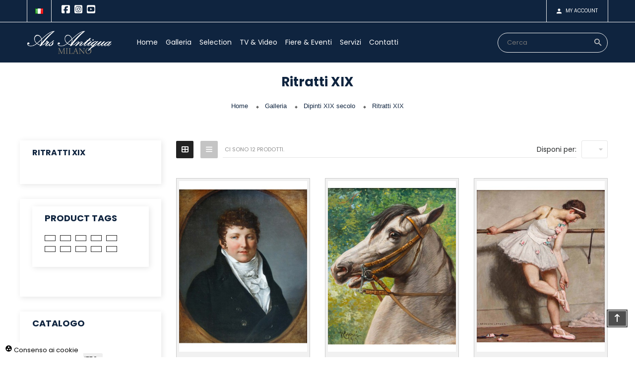

--- FILE ---
content_type: text/html; charset=utf-8
request_url: https://www.arsantiquasrl.com/it/221-ritratti-xix
body_size: 19746
content:
<!doctype html>
<html lang="it">
  <head>
    
      
  <meta charset="utf-8">


  <meta http-equiv="x-ua-compatible" content="ie=edge">



  <title>Ritratti XIX</title>
  <meta name="description" content="">
  <meta name="keywords" content="">
  <meta property="og:title" content="Ars Antiqua">
<meta property="og:description" content="Ars Antiqua fine art: we sell and buy all over the world.">
<meta property="og:image" content="https://www.arsantiquasrl.com/img/cms/socialshare.jpg">
<meta property="og:url" content="https://www.arsantiquasrl.com">
<meta property="og:type" content="website">

        <link rel="canonical" href="https://www.arsantiquasrl.com/it/221-ritratti-xix">
  


    <meta name="viewport" content="width=device-width,initial-scale=1,minimum-scale=1.0,maximum-scale=1.0,user-scalable=no">





<link rel="icon" type="image/vnd.microsoft.icon" href="/img/favicon.ico?1741096406">
<link rel="shortcut icon" type="image/x-icon" href="/img/favicon.ico?1741096406">

  <link href="https://fonts.googleapis.com/css?family=Poppins:300,400,500,700&amp;subset=latin-ext" rel="stylesheet">
  <link href="https://fonts.googleapis.com/css?family=Poppins:300,400,500,700&amp;subset=latin-ext" rel="stylesheet">

  



  	

  <script type="text/javascript">
        var added_to_wishlist = "The product was successfully added to your wishlist.";
        var isLogged = false;
        var isLoggedWishlist = false;
        var loggin_required = "You must be logged in to manage your wishlist.";
        var prestashop = {"cart":{"products":[],"totals":{"total":{"type":"total","label":"Totale","amount":0,"value":"0,00\u00a0\u20ac"},"total_including_tax":{"type":"total","label":"Totale (tasse incl.)","amount":0,"value":"0,00\u00a0\u20ac"},"total_excluding_tax":{"type":"total","label":"Totale (tasse escl.)","amount":0,"value":"0,00\u00a0\u20ac"}},"subtotals":{"products":{"type":"products","label":"Totale parziale","amount":0,"value":"0,00\u00a0\u20ac"},"discounts":null,"shipping":{"type":"shipping","label":"Spedizione","amount":0,"value":"Gratis"},"tax":{"type":"tax","label":"Tasse","amount":0,"value":"0,00\u00a0\u20ac"}},"products_count":0,"summary_string":"0 articoli","vouchers":{"allowed":0,"added":[]},"discounts":[],"minimalPurchase":0,"minimalPurchaseRequired":""},"currency":{"name":"Euro","iso_code":"EUR","iso_code_num":"978","sign":"\u20ac"},"customer":{"lastname":null,"firstname":null,"email":null,"birthday":null,"newsletter":null,"newsletter_date_add":null,"optin":null,"website":null,"company":null,"siret":null,"ape":null,"is_logged":false,"gender":{"type":null,"name":null},"addresses":[]},"language":{"name":"Italiano (Italian)","iso_code":"it","locale":"it-IT","language_code":"it-it","is_rtl":"0","date_format_lite":"d\/m\/Y","date_format_full":"d\/m\/Y H:i:s","id":2},"page":{"title":"","canonical":"https:\/\/www.arsantiquasrl.com\/it\/221-ritratti-xix","meta":{"title":"Ritratti XIX","description":"","keywords":"","robots":"index"},"page_name":"category","body_classes":{"lang-it":true,"lang-rtl":false,"country-IT":true,"currency-EUR":true,"layout-left-column":true,"page-category":true,"tax-display-enabled":true,"category-id-221":true,"category-Ritratti XIX":true,"category-id-parent-209":true,"category-depth-level-4":true},"admin_notifications":[]},"shop":{"name":"Ars Antiqua","logo":"\/img\/prismi-demo-logo-1580903327.jpg","stores_icon":"\/img\/logo_stores.png","favicon":"\/img\/favicon.ico"},"urls":{"base_url":"https:\/\/www.arsantiquasrl.com\/","current_url":"https:\/\/www.arsantiquasrl.com\/it\/221-ritratti-xix","shop_domain_url":"https:\/\/www.arsantiquasrl.com","img_ps_url":"https:\/\/www.arsantiquasrl.com\/img\/","img_cat_url":"https:\/\/www.arsantiquasrl.com\/img\/c\/","img_lang_url":"https:\/\/www.arsantiquasrl.com\/img\/l\/","img_prod_url":"https:\/\/www.arsantiquasrl.com\/img\/p\/","img_manu_url":"https:\/\/www.arsantiquasrl.com\/img\/m\/","img_sup_url":"https:\/\/www.arsantiquasrl.com\/img\/su\/","img_ship_url":"https:\/\/www.arsantiquasrl.com\/img\/s\/","img_store_url":"https:\/\/www.arsantiquasrl.com\/img\/st\/","img_col_url":"https:\/\/www.arsantiquasrl.com\/img\/co\/","img_url":"https:\/\/www.arsantiquasrl.com\/themes\/seller_softina\/assets\/img\/","css_url":"https:\/\/www.arsantiquasrl.com\/themes\/seller_softina\/assets\/css\/","js_url":"https:\/\/www.arsantiquasrl.com\/themes\/seller_softina\/assets\/js\/","pic_url":"https:\/\/www.arsantiquasrl.com\/upload\/","pages":{"address":"https:\/\/www.arsantiquasrl.com\/it\/indirizzo","addresses":"https:\/\/www.arsantiquasrl.com\/it\/indirizzi","authentication":"https:\/\/www.arsantiquasrl.com\/it\/login","cart":"https:\/\/www.arsantiquasrl.com\/it\/carrello","category":"https:\/\/www.arsantiquasrl.com\/it\/index.php?controller=category","cms":"https:\/\/www.arsantiquasrl.com\/it\/index.php?controller=cms","contact":"https:\/\/www.arsantiquasrl.com\/it\/contattaci","discount":"https:\/\/www.arsantiquasrl.com\/it\/buoni-sconto","guest_tracking":"https:\/\/www.arsantiquasrl.com\/it\/tracciatura-ospite","history":"https:\/\/www.arsantiquasrl.com\/it\/cronologia-ordini","identity":"https:\/\/www.arsantiquasrl.com\/it\/dati-personali","index":"https:\/\/www.arsantiquasrl.com\/it\/","my_account":"https:\/\/www.arsantiquasrl.com\/it\/account","order_confirmation":"https:\/\/www.arsantiquasrl.com\/it\/conferma-ordine","order_detail":"https:\/\/www.arsantiquasrl.com\/it\/index.php?controller=order-detail","order_follow":"https:\/\/www.arsantiquasrl.com\/it\/segui-ordine","order":"https:\/\/www.arsantiquasrl.com\/it\/ordine","order_return":"https:\/\/www.arsantiquasrl.com\/it\/index.php?controller=order-return","order_slip":"https:\/\/www.arsantiquasrl.com\/it\/buono-ordine","pagenotfound":"https:\/\/www.arsantiquasrl.com\/it\/pagina-non-trovata","password":"https:\/\/www.arsantiquasrl.com\/it\/recupero-password","pdf_invoice":"https:\/\/www.arsantiquasrl.com\/it\/index.php?controller=pdf-invoice","pdf_order_return":"https:\/\/www.arsantiquasrl.com\/it\/index.php?controller=pdf-order-return","pdf_order_slip":"https:\/\/www.arsantiquasrl.com\/it\/index.php?controller=pdf-order-slip","prices_drop":"https:\/\/www.arsantiquasrl.com\/it\/offerte","product":"https:\/\/www.arsantiquasrl.com\/it\/index.php?controller=product","search":"https:\/\/www.arsantiquasrl.com\/it\/ricerca","sitemap":"https:\/\/www.arsantiquasrl.com\/it\/Mappa del sito","stores":"https:\/\/www.arsantiquasrl.com\/it\/negozi","supplier":"https:\/\/www.arsantiquasrl.com\/it\/fornitori","register":"https:\/\/www.arsantiquasrl.com\/it\/login?create_account=1","order_login":"https:\/\/www.arsantiquasrl.com\/it\/ordine?login=1"},"alternative_langs":{"en-us":"https:\/\/www.arsantiquasrl.com\/en\/221-portraits-xix","it-it":"https:\/\/www.arsantiquasrl.com\/it\/221-ritratti-xix"},"theme_assets":"\/themes\/seller_softina\/assets\/","actions":{"logout":"https:\/\/www.arsantiquasrl.com\/it\/?mylogout="},"no_picture_image":{"bySize":{"small_default":{"url":"https:\/\/www.arsantiquasrl.com\/img\/p\/it-default-small_default.jpg","width":85,"height":113},"cart_default":{"url":"https:\/\/www.arsantiquasrl.com\/img\/p\/it-default-cart_default.jpg","width":125,"height":167},"medium_default":{"url":"https:\/\/www.arsantiquasrl.com\/img\/p\/it-default-medium_default.jpg","width":270,"height":360},"home_default":{"url":"https:\/\/www.arsantiquasrl.com\/img\/p\/it-default-home_default.jpg","width":370,"height":493},"large_default":{"url":"https:\/\/www.arsantiquasrl.com\/img\/p\/it-default-large_default.jpg","width":970,"height":826}},"small":{"url":"https:\/\/www.arsantiquasrl.com\/img\/p\/it-default-small_default.jpg","width":85,"height":113},"medium":{"url":"https:\/\/www.arsantiquasrl.com\/img\/p\/it-default-medium_default.jpg","width":270,"height":360},"large":{"url":"https:\/\/www.arsantiquasrl.com\/img\/p\/it-default-large_default.jpg","width":970,"height":826},"legend":""}},"configuration":{"display_taxes_label":true,"is_catalog":true,"show_prices":true,"opt_in":{"partner":false},"quantity_discount":{"type":"discount","label":"Sconto"},"voucher_enabled":0,"return_enabled":0},"field_required":[],"breadcrumb":{"links":[{"title":"Home","url":"https:\/\/www.arsantiquasrl.com\/it\/"},{"title":"Galleria","url":"https:\/\/www.arsantiquasrl.com\/it\/151-galleria"},{"title":"Dipinti XIX secolo","url":"https:\/\/www.arsantiquasrl.com\/it\/209-dipinti-xix-secolo"},{"title":"Ritratti XIX","url":"https:\/\/www.arsantiquasrl.com\/it\/221-ritratti-xix"}],"count":4},"link":{"protocol_link":"https:\/\/","protocol_content":"https:\/\/"},"time":1769209693,"static_token":"74dc062b6d11e7ead0a1505066246ac1","token":"b65fcca72d6cfbecf3297c615e93a118"};
        var psemailsubscription_subscription = "https:\/\/www.arsantiquasrl.com\/it\/module\/ps_emailsubscription\/subscription";
      </script>
		<link rel="stylesheet" href="https://www.arsantiquasrl.com/themes/seller_softina/assets/css/bootstrap/bootstrap.min.css" media="all">
		<link rel="stylesheet" href="https://www.arsantiquasrl.com/themes/seller_softina/assets/css/autoload/animate.min.css" media="all">
		<link rel="stylesheet" href="https://www.arsantiquasrl.com/themes/seller_softina/assets/css/autoload/uniform.default.css" media="all">
		<link rel="stylesheet" href="https://www.arsantiquasrl.com/themes/seller_softina/assets/css/modules/novblocktags/novblocktags.css" media="all">
		<link rel="stylesheet" href="https://www.arsantiquasrl.com/themes/seller_softina/assets/css/modules/novmegamenu/novmegamenu.css" media="all">
		<link rel="stylesheet" href="https://www.arsantiquasrl.com/themes/seller_softina/assets/css/modules/novnivoslider/novnivoslider.css" media="all">
		<link rel="stylesheet" href="https://www.arsantiquasrl.com/themes/seller_softina/assets/css/modules/novverticalmenu/novverticalmenu.css" media="all">
		<link rel="stylesheet" href="https://www.arsantiquasrl.com/themes/seller_softina/assets/css/modules/smartblog/smartblog.css" media="all">
		<link rel="stylesheet" href="https://www.arsantiquasrl.com/themes/seller_softina/assets/css/font-awesome/font-awesome.css" media="all">
		<link rel="stylesheet" href="https://www.arsantiquasrl.com/modules/creativeelements/views/lib/animations/animations.min.css?v=2.10.1" media="all">
		<link rel="stylesheet" href="https://www.arsantiquasrl.com/modules/creativeelements/views/css/frontend.min.css?v=2.10.1" media="all">
		<link rel="stylesheet" href="https://www.arsantiquasrl.com/modules/creativeelements/views/lib/ceicons/ceicons.min.css?v=2.10.1" media="all">
		<link rel="stylesheet" href="https://www.arsantiquasrl.com/modules/arteinvoice//views/css/artinvoice.css" media="all">
		<link rel="stylesheet" href="https://www.arsantiquasrl.com/modules/novblockwishlist/novblockwishlist.css" media="all">
		<link rel="stylesheet" href="https://www.arsantiquasrl.com/modules/novthemeconfig/css/hooks.css" media="all">
		<link rel="stylesheet" href="https://www.arsantiquasrl.com/modules/ybc_blog/views/css/slick.css" media="all">
		<link rel="stylesheet" href="https://www.arsantiquasrl.com/modules/ybc_blog/views/css/prettyPhoto.css" media="all">
		<link rel="stylesheet" href="https://www.arsantiquasrl.com/modules/ybc_blog/views/css/material-icons.css" media="all">
		<link rel="stylesheet" href="https://www.arsantiquasrl.com/modules/ybc_blog/views/css/owl.carousel.css" media="all">
		<link rel="stylesheet" href="https://www.arsantiquasrl.com/modules/ybc_blog/views/css/owl.theme.css" media="all">
		<link rel="stylesheet" href="https://www.arsantiquasrl.com/modules/ybc_blog/views/css/owl.transitions.css" media="all">
		<link rel="stylesheet" href="https://www.arsantiquasrl.com/modules/ybc_blog/views/css/blog.css" media="all">
		<link rel="stylesheet" href="https://www.arsantiquasrl.com/modules/productlabelsandstickers/views/css/stickers.css" media="all">
		<link rel="stylesheet" href="https://www.arsantiquasrl.com/modules/cookiesplus/views/css/cookiesplus.css" media="all">
		<link rel="stylesheet" href="https://www.arsantiquasrl.com/js/jquery/ui/themes/base/minified/jquery-ui.min.css" media="all">
		<link rel="stylesheet" href="https://www.arsantiquasrl.com/js/jquery/ui/themes/base/minified/jquery.ui.theme.min.css" media="all">
		<link rel="stylesheet" href="https://www.arsantiquasrl.com/js/jquery/plugins/fancybox/jquery.fancybox.css" media="all">
		<link rel="stylesheet" href="https://www.arsantiquasrl.com/modules/ps_imageslider/css/homeslider.css" media="all">
		<link rel="stylesheet" href="https://www.arsantiquasrl.com/modules/gdpr/views/css/1.7/front.css" media="all">
		<link rel="stylesheet" href="https://www.arsantiquasrl.com/themes/seller_softina/assets/css/theme.css" media="all">
		<link rel="stylesheet" href="https://www.arsantiquasrl.com/themes/seller_softina/assets/css/custom.css" media="all">
	
	


	<script>
			var ceFrontendConfig = {"environmentMode":{"edit":false,"wpPreview":false},"is_rtl":false,"breakpoints":{"xs":0,"sm":480,"md":768,"lg":1025,"xl":1440,"xxl":1600},"version":"2.10.1","urls":{"assets":"\/modules\/creativeelements\/views\/"},"productQuickView":0,"settings":{"page":[],"general":{"elementor_global_image_lightbox":"1","elementor_lightbox_enable_counter":"yes","elementor_lightbox_enable_fullscreen":"yes","elementor_lightbox_enable_zoom":"yes","elementor_lightbox_title_src":"title","elementor_lightbox_description_src":"caption"},"editorPreferences":[]},"post":{"id":"221040201","title":"Ritratti%20XIX","excerpt":""}};
		</script>
        <link rel="preload" href="/modules/creativeelements/views/lib/ceicons/fonts/ceicons.woff2?8goggd" as="font" type="font/woff2" crossorigin>
        


  
<script type="text/javascript">
var baseDir = "/";
var static_token = "74dc062b6d11e7ead0a1505066246ac1";
</script>

<script type="text/javascript">
	var recording_error_msg = 'È necessario accettare i termini e le condizioni sulla protezione dei dati.';
	var gdpr_ajax_url = 'https://www.arsantiquasrl.com/it/module/gdpr/default';
</script>   
<script type="text/javascript">
var unlike_text ="Non mi piace questo post";
var like_text ="Piace questo post";
var baseAdminDir ='//';
var ybc_blog_product_category ='221';
var ybc_blog_polls_g_recaptcha = false;
</script>
    <style>.ybc-blog-post-footer .read_more:hover,
.blog-managament-information button[type="submit"]:hover,
.ybc-blog-tag-a:hover,
#form_blog .btn.edit_view_post:hover,
.form_reply_comment input[type="submit"]:hover,
.form_reply input.btn.btn-primary.btn-default[name="addReplyComment"]:hover,
.form-polls-body button[name="polls_cancel"]:hover,
.form-polls-body button:hover
{
    background:#00cefd;
    border-color:#00cefd;
}
.ybc-blog-like-span.active, .be-tag-block .be-tags a, .be-tag-block .be-tags,
.ybc-blog-related-posts-meta-categories > a,
.view_post,
.comment-content h4.comment_name span,
.ybc_block_categories .active > a,
.comment-content .post_title span a,
.blog-managament-information .help-block a,
.ybc-blog-comment-info .post-author .ybc_title_block {
  color:#2fb5d2;
}
.ybc-block-comment-reply:hover,
.ybc_title_block:hover,
.read_more:hover,
.form_reply input.btn.btn-primary.btn-default[name="addReplyComment"] + .btn.btn-default:hover,
.comment-content .post_title span a:hover,
.list_category_item .sub_category li a:hover,
.ybc_block_categories .active > a:hover,
.ybc-blog-comment-info .post-author .ybc_title_block:hover,
.blog-managament-information .help-block a:hover,
#form_blog a.ybc_button_backtolist:hover{
    color: #00cefd;
}
.ybc-blog-thumbnail-list.carousel .ybc-blog-thumbnail-item.slick-current:before,
.ybc-blog-slider.carousel .slick-dots .slick-active button{
    border-color: #2fb5d2;
}
.ybc-blog-form-comment .blog-submit .button,
.blog-managament-information button[type="submit"],
.ybc-blog-slider.carousel .slick-dots .slick-active button,
.blog_view_all, .view_all_link,
.blog_view_all_button a,
.form-polls-body button,
.form_reply input.btn.btn-primary.btn-default[name="addReplyComment"],
.add_new_post_blog a,
#form_blog button[type="submit"],
#form_blog .btn.edit_view_post,
.form_reply_comment input[type="submit"],
.ets_blog_loading .squaresWaveG
{
  background:#2fb5d2; 
}

.ybc-blog-form-comment .blog-submit .button:hover,
.blog_view_all:hover, .view_all_link:hover,
.blog_view_all_button a:hover,
.add_new_post_blog a:hover,
#form_blog button[type='submit']:hover
{
  background:#00cefd; 
}
.ybc_blog_ltr_mode a:hover, 
.ybc-blog-wrapper-detail a:hover,
.ybc-blog-like-span:hover, 
.blog-main-page a:hover,
.ybc_button_backtolist:hover,
.ybc-block-comment-report:hover{
    color: #00cefd;
}
.nivo-caption {
     background:#2fb5d2; 
     opacity:0.6;
}

.form-polls-body button,
.form_reply_comment input[type="submit"]{
    border: 1px solid #2fb5d2;
}

@keyframes bounce_squaresWaveG {
    0% {
        background-color: #2fb5d2;
    }

    100% {
        background-color: rgb(255, 255, 255);
    }
}

@-o-keyframes bounce_squaresWaveG {
    0% {
        background-color: #2fb5d2;
    }

    100% {
        background-color: rgb(255, 255, 255);
    }
}

@-ms-keyframes bounce_squaresWaveG {
    0% {
        background-color: #2fb5d2;
    }

    100% {
        background-color: rgb(255, 255, 255);
    }
}

@-webkit-keyframes bounce_squaresWaveG {
    0% {
        background-color: #2fb5d2;
    }

    100% {
        background-color: rgb(255, 255, 255);
    }
}

@-moz-keyframes bounce_squaresWaveG {
    0% {
        background-color: #2fb5d2;
    }

    100% {
        background-color: rgb(255, 255, 255);
    }
}</style>
 
<style>
            div#cookiesplus-modal,
        #cookiesplus-modal > div,
        #cookiesplus-modal p {
            background-color: #000000 !important;
        }
    
            #cookiesplus-modal > div,
        #cookiesplus-modal p {
            color: #ffffff !important;
        }
    
            #cookiesplus-modal .cookiesplus-accept {
            background-color: #20BF6B !important;
        }
    
            #cookiesplus-modal .cookiesplus-accept {
            border: 1px solid #20BF6B !important;
        }
    

            #cookiesplus-modal .cookiesplus-accept {
            color: #FFFFFF !important;
        }
    
            #cookiesplus-modal .cookiesplus-accept {
            font-size: 16px !important;
        }
    
    
            #cookiesplus-modal .cookiesplus-more-information {
            background-color: #FFFFFF !important;
        }
    
            #cookiesplus-modal .cookiesplus-more-information {
            border: 1px solid #FFFFFF !important;
        }
    
            #cookiesplus-modal .cookiesplus-more-information {
            color: #7A7A7A !important;
        }
    
            #cookiesplus-modal .cookiesplus-more-information {
            font-size: 16px !important;
        }
    
    
            #cookiesplus-modal .cookiesplus-reject {
            background-color: #FFFFFF !important;
        }
    
            #cookiesplus-modal .cookiesplus-reject {
            border: 1px solid #FFFFFF !important;
        }
    
            #cookiesplus-modal .cookiesplus-reject {
            color: #7A7A7A !important;
        }
    
            #cookiesplus-modal .cookiesplus-reject {
            font-size: 16px !important;
        }
    
    
            #cookiesplus-modal .cookiesplus-save:not([disabled]) {
            background-color: #FFFFFF !important;
        }
    
            #cookiesplus-modal .cookiesplus-save:not([disabled]) {
            border: 1px solid #FFFFFF !important;
        }
    
            #cookiesplus-modal .cookiesplus-save:not([disabled]) {
            color: #7A7A7A !important;
        }
    
            #cookiesplus-modal .cookiesplus-save {
            font-size: 16px !important;
        }
    
    
    
    #cookiesplus-tab {
                     bottom: 0;
                left: 0;
                    
                    background-color: #ffffff !important;
        
                    color: #000000 !important;
            }
</style>


<style type="text/css">
  #main-site {background-color: #ffffff;}@media (min-width: 1200px) {.container {width: 1200px;}#header .container {width: 1200px;}.footer .container {width: 1200px;}}#popup-subscribe .modal-content {background-image: url(/modules/novthemeconfig/images/newsletter_bg.jpg);background-repeat: no-repeat;background-position: top center;}#gdpr_consent {margin-top: 15px;}.psgdpr_consent_message a {color: black;}.top-menu a {padding: 30px 6px;}.sub-menu a {padding: 5px;}.account-list-content a {color: #000 !important;}.lang-it .english{display: none;}.lang-en .italian{display: none;}
</style>
	    <script src="https://kit.fontawesome.com/b9d51f5e4f.js" crossorigin="anonymous"></script>
	    <script src="https://cdnjs.cloudflare.com/ajax/libs/font-awesome/6.7.2/js/all.min.js"  crossorigin="anonymous"></script>
    
	
<!-- Google Tag Manager -->
<script>(function(w,d,s,l,i){w[l]=w[l]||[];w[l].push({'gtm.start':
new Date().getTime(),event:'gtm.js'});var f=d.getElementsByTagName(s)[0],
j=d.createElement(s),dl=l!='dataLayer'?'&l='+l:'';j.async=true;j.src=
'https://www.googletagmanager.com/gtm.js?id='+i+dl;f.parentNode.insertBefore(j,f);
})(window,document,'script','dataLayer','GTM-NH5RKWTD');</script>
<!-- End Google Tag Manager -->

  </head>

  <body id="category" class="lang-it country-it currency-eur layout-left-column page-category tax-display-enabled category-id-221 category-ritratti-xix category-id-parent-209 category-depth-level-4 ce-kit-2 elementor-page elementor-page-221040201 displayhomenovone">

<!-- Google Tag Manager (noscript) -->
<noscript><iframe src="https://www.googletagmanager.com/ns.html?id=GTM-NH5RKWTD"
height="0" width="0" style="display:none;visibility:hidden"></iframe></noscript>
<!-- End Google Tag Manager (noscript) -->

    
      
    

    <main id="main-site">
    
          
    
    
              <header id="header" class="headerFirst">
    
      <div class="header-mobile hidden-md-up">
        <div class="hidden-md-up text-xs-center mobile d-flex align-items-center justify-content-end">
                              <div id="_mobile_logo" class="mobile_logo item-mobile-top ml-auto mr-auto"></div>
                              <div id="_mobile_menutop" class="item-mobile-top nov-toggle-page d-flex align-items-center justify-content-center" data-target="#mobile-pagemenu">menu</div>
        </div>
        
        <div id="mobile_search">
          <div id="search_widget" class="search-widget hidden-sm-down" data-search-controller-url="//www.arsantiquasrl.com/it/ricerca">
	<div class="toggle-search"><i class="zmdi zmdi-search"></i></div>
	<form method="get" action="//www.arsantiquasrl.com/it/ricerca" id="_desktop_search">
		<input type="hidden" name="controller" value="search">
		<input type="text" name="s" value="" placeholder="Cerca">
		<button type="submit">
			<i class="zmdi zmdi-search"></i>
		</button>
	</form>
</div>
        </div>
      </div>
    
    
        <div class="header-top hidden-sm-down">
            <div class="container">
                <div class="row">
                    <div class="header-top--left col-6 d-flex justify-content-start">
                        <div class="novheader-currency novheader-currency--one">
                            
                        </div>
                        <div class="novheader-language novheader-language--one">
                            <div id="_desktop_language_selector">
    <div class="language-selector-wrapper">
        <span class="hidden-xs-up">Language:</span>
        <div class="language-selector js-dropdown dropdown">
            <div class="expand-more" data-toggle="dropdown">
                <span>Italiano</span>
                <img class="img-fluid" src="/img/l/2.jpg" alt="Italiano" />
            </div>
            <ul class="dropdown-menu">
                                    <li >
                        <a href="https://www.arsantiquasrl.com/en/221-portraits-xix">
                            <img class="img-fluid" src="/img/l/1.jpg" alt="English" />
                            <span>English</span>
                        </a>
                    </li>
                                    <li  class="current" >
                        <a href="https://www.arsantiquasrl.com/it/221-ritratti-xix">
                            <img class="img-fluid" src="/img/l/2.jpg" alt="Italiano" />
                            <span>Italiano</span>
                        </a>
                    </li>
                            </ul>
        </div>
    </div>
</div>
                        </div>
						<div class="social"><a href="https://www.facebook.com/arsantiquasrl?ref=hl" target="_blank"><i class="fab fa-facebook-square"></i></a> <a href="https://www.instagram.com/arsantiqua_milano/" target="
							"><i class="fab fa-instagram-square"></i></a> <a href="https://www.youtube.com/channel/UClLJnQEwXJ0k-W_MqzT9Pkg?view_as=subscriber" target="_blank"><i class="fab fa-youtube-square"></i></a></div>
                    </div>
                    <div class="header-top--right col-6 d-flex justify-content-end">
                        <div class="novheader-account novheader-account--one">
                            <div id="_desktop_user_info">
    <div class="user-info--warpper dropdown js-dropdown">
        <a href="https://www.arsantiquasrl.com/it/account" rel="nofollow" class="expand-more" data-toggle="dropdown" aria-expanded="false">
            <i class="zmdi zmdi-account"></i>
            <span>My Account</span>
        </a>
        <div class="account-list dropdown-menu" id="_desktop_account_list">
		    <div class="account-list-content">
		      		        <div>
		          <a class="login" href="https://www.arsantiquasrl.com/it/account" rel="nofollow" title="Accedi al tuo account cliente"><i class="fa fa-cog"></i>My Account</a>
		        </div>
		        <div>
		          <a class="login" href="https://www.arsantiquasrl.com/it/account" rel="nofollow" title="Accedi al tuo account cliente"><i class="fa fa-sign-in"></i>Sign in</a>
		        </div>
		      		      <div>
		        <a class="register" href="https://www.arsantiquasrl.com/it/login?create_account=1" rel="nofollow" title="Register Account"><i class="fa fa-user"></i>Register Account</a>
		      </div>
		      <div>
		        <a class="check-out" href="https://www.arsantiquasrl.com/it/ordine" rel="nofollow" title="Checkout"><i class="material-icons">check_circle</i>Checkout</a>
		      </div>
		      <div class="link_wishlist">
		        <a href="https://www.arsantiquasrl.com/it/module/novblockwishlist/mywishlist" title="Wishlists">
		          <i class="fa fa-heart"></i>My Wishlists
		        </a>
		      </div>
		  	</div>
    	</div>
	</div>
</div>

                        </div>
                        <div class="novheader-cart novheader-cart--one">
                            
                        </div>
						
                    </div>
                </div>
            </div>
        </div>
    
    
        <div class="header-center hidden-sm-down sticky-menu">
            <div class="container">
                <div class="row d-flex align-items-center">
                    <div id="_desktop_logo" class="col-md-3 col-lg-2">
                        <div class="nov-header--logo">
                                                            <a href="https://www.arsantiquasrl.com/">
                                    <img class="logo img-fluid" src="/img/prismi-demo-logo-1580903327.jpg" alt="Ars Antiqua">
                                </a>
                                                    </div>
                    </div>
                    
                        <div id="_desktop_top_menu" class="col-md-6 col-lg-7">
                            

<div class="menu col-lg-8 col-md-7 js-top-menu position-static hidden-sm-down" id="_desktop_top_menu">
    
          <ul class="top-menu" id="top-menu" data-depth="0">
                    <li class="link" id="lnk-home">
                          <a
                class="dropdown-item"
                href="https://www.arsantiquasrl.com/" data-depth="0"
                              >
                                Home
              </a>
                          </li>
                    <li class="category" id="category-151">
                          <a
                class="dropdown-item"
                href="https://www.arsantiquasrl.com/it/151-galleria" data-depth="0"
                              >
                                                                      <span class="pull-xs-right hidden-md-up">
                    <span data-target="#top_sub_menu_64154" data-toggle="collapse" class="navbar-toggler collapse-icons">
                      <i class="material-icons add">&#xE313;</i>
                      <i class="material-icons remove">&#xE316;</i>
                    </span>
                  </span>
                                Galleria
              </a>
                            <div  class="popover sub-menu js-sub-menu collapse" id="top_sub_menu_64154">
                
          <ul class="top-menu"  data-depth="1">
                    <li class="category" id="category-148">
                          <a
                class="dropdown-item dropdown-submenu"
                href="https://www.arsantiquasrl.com/it/148-dipinti-antichi" data-depth="1"
                              >
                                                                      <span class="pull-xs-right hidden-md-up">
                    <span data-target="#top_sub_menu_6408" data-toggle="collapse" class="navbar-toggler collapse-icons">
                      <i class="material-icons add">&#xE313;</i>
                      <i class="material-icons remove">&#xE316;</i>
                    </span>
                  </span>
                                Dipinti Antichi
              </a>
                            <div  class="collapse" id="top_sub_menu_6408">
                
          <ul class="top-menu"  data-depth="2">
                    <li class="category" id="category-152">
                          <a
                class="dropdown-item"
                href="https://www.arsantiquasrl.com/it/152-religiosi" data-depth="2"
                              >
                                Religiosi
              </a>
                          </li>
                    <li class="category" id="category-153">
                          <a
                class="dropdown-item"
                href="https://www.arsantiquasrl.com/it/153-miti-e-allegorie" data-depth="2"
                              >
                                Miti e allegorie
              </a>
                          </li>
                    <li class="category" id="category-154">
                          <a
                class="dropdown-item"
                href="https://www.arsantiquasrl.com/it/154-storici" data-depth="2"
                              >
                                Storici
              </a>
                          </li>
                    <li class="category" id="category-155">
                          <a
                class="dropdown-item"
                href="https://www.arsantiquasrl.com/it/155-battaglie" data-depth="2"
                              >
                                Battaglie
              </a>
                          </li>
                    <li class="category" id="category-156">
                          <a
                class="dropdown-item"
                href="https://www.arsantiquasrl.com/it/156-nature-morte" data-depth="2"
                              >
                                Nature morte
              </a>
                          </li>
                    <li class="category" id="category-157">
                          <a
                class="dropdown-item"
                href="https://www.arsantiquasrl.com/it/157-paesaggi" data-depth="2"
                              >
                                Paesaggi
              </a>
                          </li>
                    <li class="category" id="category-158">
                          <a
                class="dropdown-item"
                href="https://www.arsantiquasrl.com/it/158-venezia" data-depth="2"
                              >
                                Venezia
              </a>
                          </li>
                    <li class="category" id="category-160">
                          <a
                class="dropdown-item"
                href="https://www.arsantiquasrl.com/it/160-ritratti" data-depth="2"
                              >
                                Ritratti
              </a>
                          </li>
                    <li class="category" id="category-159">
                          <a
                class="dropdown-item"
                href="https://www.arsantiquasrl.com/it/159-scene-di-genere" data-depth="2"
                              >
                                Scene di genere
              </a>
                          </li>
                    <li class="category" id="category-212">
                          <a
                class="dropdown-item"
                href="https://www.arsantiquasrl.com/it/212-architetture-e-capricci" data-depth="2"
                              >
                                Architetture e capricci
              </a>
                          </li>
                    <li class="category" id="category-225">
                          <a
                class="dropdown-item"
                href="https://www.arsantiquasrl.com/it/225-animali" data-depth="2"
                              >
                                Animali
              </a>
                          </li>
                    <li class="category" id="category-228">
                          <a
                class="dropdown-item"
                href="https://www.arsantiquasrl.com/it/228-marine" data-depth="2"
                              >
                                Marine
              </a>
                          </li>
              </ul>
    
              </div>
                          </li>
                    <li class="category" id="category-209">
                          <a
                class="dropdown-item dropdown-submenu"
                href="https://www.arsantiquasrl.com/it/209-dipinti-xix-secolo" data-depth="1"
                              >
                                                                      <span class="pull-xs-right hidden-md-up">
                    <span data-target="#top_sub_menu_27067" data-toggle="collapse" class="navbar-toggler collapse-icons">
                      <i class="material-icons add">&#xE313;</i>
                      <i class="material-icons remove">&#xE316;</i>
                    </span>
                  </span>
                                Dipinti XIX secolo
              </a>
                            <div  class="collapse" id="top_sub_menu_27067">
                
          <ul class="top-menu"  data-depth="2">
                    <li class="category" id="category-213">
                          <a
                class="dropdown-item"
                href="https://www.arsantiquasrl.com/it/213-religiosi-xix" data-depth="2"
                              >
                                Religiosi XIX
              </a>
                          </li>
                    <li class="category" id="category-214">
                          <a
                class="dropdown-item"
                href="https://www.arsantiquasrl.com/it/214-interni-xix" data-depth="2"
                              >
                                Interni XIX
              </a>
                          </li>
                    <li class="category" id="category-215">
                          <a
                class="dropdown-item"
                href="https://www.arsantiquasrl.com/it/215-storici-xix" data-depth="2"
                              >
                                Storici XIX
              </a>
                          </li>
                    <li class="category" id="category-216">
                          <a
                class="dropdown-item"
                href="https://www.arsantiquasrl.com/it/216-battaglie-xix" data-depth="2"
                              >
                                Battaglie XIX
              </a>
                          </li>
                    <li class="category" id="category-222">
                          <a
                class="dropdown-item"
                href="https://www.arsantiquasrl.com/it/222-marine-xix" data-depth="2"
                              >
                                Marine XIX
              </a>
                          </li>
                    <li class="category" id="category-217">
                          <a
                class="dropdown-item"
                href="https://www.arsantiquasrl.com/it/217-nature-morte-xix" data-depth="2"
                              >
                                Nature morte XIX
              </a>
                          </li>
                    <li class="category" id="category-218">
                          <a
                class="dropdown-item"
                href="https://www.arsantiquasrl.com/it/218-paesaggi-xix" data-depth="2"
                              >
                                Paesaggi XIX
              </a>
                          </li>
                    <li class="category" id="category-223">
                          <a
                class="dropdown-item"
                href="https://www.arsantiquasrl.com/it/223-orientalisti-xix" data-depth="2"
                              >
                                Orientalisti XIX
              </a>
                          </li>
                    <li class="category" id="category-219">
                          <a
                class="dropdown-item"
                href="https://www.arsantiquasrl.com/it/219-venezia-xix" data-depth="2"
                              >
                                Venezia XIX
              </a>
                          </li>
                    <li class="category" id="category-220">
                          <a
                class="dropdown-item"
                href="https://www.arsantiquasrl.com/it/220-scene-di-genere-xix" data-depth="2"
                              >
                                Scene di genere XIX
              </a>
                          </li>
                    <li class="category current " id="category-221">
                          <a
                class="dropdown-item"
                href="https://www.arsantiquasrl.com/it/221-ritratti-xix" data-depth="2"
                              >
                                Ritratti XIX
              </a>
                          </li>
                    <li class="category" id="category-224">
                          <a
                class="dropdown-item"
                href="https://www.arsantiquasrl.com/it/224-miti-e-allegorie-xix" data-depth="2"
                              >
                                Miti e allegorie XIX 
              </a>
                          </li>
                    <li class="category" id="category-233">
                          <a
                class="dropdown-item"
                href="https://www.arsantiquasrl.com/it/233-icone" data-depth="2"
                              >
                                Icone
              </a>
                          </li>
              </ul>
    
              </div>
                          </li>
                    <li class="category" id="category-149">
                          <a
                class="dropdown-item dropdown-submenu"
                href="https://www.arsantiquasrl.com/it/149-sculture" data-depth="1"
                              >
                                                                      <span class="pull-xs-right hidden-md-up">
                    <span data-target="#top_sub_menu_83318" data-toggle="collapse" class="navbar-toggler collapse-icons">
                      <i class="material-icons add">&#xE313;</i>
                      <i class="material-icons remove">&#xE316;</i>
                    </span>
                  </span>
                                Sculture
              </a>
                            <div  class="collapse" id="top_sub_menu_83318">
                
          <ul class="top-menu"  data-depth="2">
                    <li class="category" id="category-167">
                          <a
                class="dropdown-item"
                href="https://www.arsantiquasrl.com/it/167-sculture-in-cartapesta" data-depth="2"
                              >
                                Sculture in cartapesta
              </a>
                          </li>
                    <li class="category" id="category-168">
                          <a
                class="dropdown-item"
                href="https://www.arsantiquasrl.com/it/168-sculture-in-gesso" data-depth="2"
                              >
                                Sculture in gesso
              </a>
                          </li>
                    <li class="category" id="category-169">
                          <a
                class="dropdown-item"
                href="https://www.arsantiquasrl.com/it/169-sculture-in-argento" data-depth="2"
                              >
                                Sculture in argento
              </a>
                          </li>
                    <li class="category" id="category-166">
                          <a
                class="dropdown-item"
                href="https://www.arsantiquasrl.com/it/166-sculture-in-porcellana-e-bisquit" data-depth="2"
                              >
                                Sculture in porcellana e bisquit
              </a>
                          </li>
                    <li class="category" id="category-161">
                          <a
                class="dropdown-item"
                href="https://www.arsantiquasrl.com/it/161-sculture-lignee" data-depth="2"
                              >
                                Sculture lignee
              </a>
                          </li>
                    <li class="category" id="category-163">
                          <a
                class="dropdown-item"
                href="https://www.arsantiquasrl.com/it/163-sculture-in-marmo-e-pietra" data-depth="2"
                              >
                                Sculture in marmo e pietra
              </a>
                          </li>
                    <li class="category" id="category-226">
                          <a
                class="dropdown-item"
                href="https://www.arsantiquasrl.com/it/226-sculture-in-bronzo" data-depth="2"
                              >
                                Sculture in bronzo
              </a>
                          </li>
                    <li class="category" id="category-227">
                          <a
                class="dropdown-item"
                href="https://www.arsantiquasrl.com/it/227-sculture-in-terracotta" data-depth="2"
                              >
                                Sculture in terracotta
              </a>
                          </li>
                    <li class="category" id="category-229">
                          <a
                class="dropdown-item"
                href="https://www.arsantiquasrl.com/it/229-sculture-in-cera" data-depth="2"
                              >
                                Sculture in cera
              </a>
                          </li>
                    <li class="category" id="category-235">
                          <a
                class="dropdown-item"
                href="https://www.arsantiquasrl.com/it/235-sculture-in-avorio" data-depth="2"
                              >
                                Sculture in avorio
              </a>
                          </li>
              </ul>
    
              </div>
                          </li>
                    <li class="category" id="category-147">
                          <a
                class="dropdown-item dropdown-submenu"
                href="https://www.arsantiquasrl.com/it/147-arredi-mobili-antichi" data-depth="1"
                              >
                                                                      <span class="pull-xs-right hidden-md-up">
                    <span data-target="#top_sub_menu_58256" data-toggle="collapse" class="navbar-toggler collapse-icons">
                      <i class="material-icons add">&#xE313;</i>
                      <i class="material-icons remove">&#xE316;</i>
                    </span>
                  </span>
                                Arredi / Mobili Antichi
              </a>
                            <div  class="collapse" id="top_sub_menu_58256">
                
          <ul class="top-menu"  data-depth="2">
                    <li class="category" id="category-186">
                          <a
                class="dropdown-item"
                href="https://www.arsantiquasrl.com/it/186-scrivanie" data-depth="2"
                              >
                                Scrivanie
              </a>
                          </li>
                    <li class="category" id="category-172">
                          <a
                class="dropdown-item"
                href="https://www.arsantiquasrl.com/it/172-armadi" data-depth="2"
                              >
                                Armadi
              </a>
                          </li>
                    <li class="category" id="category-180">
                          <a
                class="dropdown-item"
                href="https://www.arsantiquasrl.com/it/180-divani" data-depth="2"
                              >
                                Divani
              </a>
                          </li>
                    <li class="category" id="category-184">
                          <a
                class="dropdown-item"
                href="https://www.arsantiquasrl.com/it/184-poltrone" data-depth="2"
                              >
                                Poltrone
              </a>
                          </li>
                    <li class="category" id="category-187">
                          <a
                class="dropdown-item"
                href="https://www.arsantiquasrl.com/it/187-sedie" data-depth="2"
                              >
                                Sedie
              </a>
                          </li>
                    <li class="category" id="category-188">
                          <a
                class="dropdown-item"
                href="https://www.arsantiquasrl.com/it/188-specchiere" data-depth="2"
                              >
                                Specchiere
              </a>
                          </li>
                    <li class="category" id="category-192">
                          <a
                class="dropdown-item"
                href="https://www.arsantiquasrl.com/it/192-varie" data-depth="2"
                              >
                                Varie
              </a>
                          </li>
                    <li class="category" id="category-176">
                          <a
                class="dropdown-item"
                href="https://www.arsantiquasrl.com/it/176-como" data-depth="2"
                              >
                                Comò
              </a>
                          </li>
                    <li class="category" id="category-174">
                          <a
                class="dropdown-item"
                href="https://www.arsantiquasrl.com/it/174-cassapanche" data-depth="2"
                              >
                                Cassapanche
              </a>
                          </li>
                    <li class="category" id="category-178">
                          <a
                class="dropdown-item"
                href="https://www.arsantiquasrl.com/it/178-consolles" data-depth="2"
                              >
                                Consolles
              </a>
                          </li>
                    <li class="category" id="category-190">
                          <a
                class="dropdown-item"
                href="https://www.arsantiquasrl.com/it/190-tavoli" data-depth="2"
                              >
                                Tavoli
              </a>
                          </li>
                    <li class="category" id="category-191">
                          <a
                class="dropdown-item"
                href="https://www.arsantiquasrl.com/it/191-trumeau" data-depth="2"
                              >
                                Trumeau
              </a>
                          </li>
                    <li class="category" id="category-171">
                          <a
                class="dropdown-item"
                href="https://www.arsantiquasrl.com/it/171-angoliere" data-depth="2"
                              >
                                Angoliere
              </a>
                          </li>
                    <li class="category" id="category-175">
                          <a
                class="dropdown-item"
                href="https://www.arsantiquasrl.com/it/175-colonne" data-depth="2"
                              >
                                Colonne
              </a>
                          </li>
                    <li class="category" id="category-185">
                          <a
                class="dropdown-item"
                href="https://www.arsantiquasrl.com/it/185-ribalte" data-depth="2"
                              >
                                Ribalte
              </a>
                          </li>
                    <li class="category" id="category-177">
                          <a
                class="dropdown-item"
                href="https://www.arsantiquasrl.com/it/177-comodini" data-depth="2"
                              >
                                Comodini
              </a>
                          </li>
                    <li class="category" id="category-181">
                          <a
                class="dropdown-item"
                href="https://www.arsantiquasrl.com/it/181-inginocchiatoi" data-depth="2"
                              >
                                Inginocchiatoi
              </a>
                          </li>
              </ul>
    
              </div>
                          </li>
                    <li class="category" id="category-150">
                          <a
                class="dropdown-item dropdown-submenu"
                href="https://www.arsantiquasrl.com/it/150-oggetti-d-arte" data-depth="1"
                              >
                                                                      <span class="pull-xs-right hidden-md-up">
                    <span data-target="#top_sub_menu_51854" data-toggle="collapse" class="navbar-toggler collapse-icons">
                      <i class="material-icons add">&#xE313;</i>
                      <i class="material-icons remove">&#xE316;</i>
                    </span>
                  </span>
                                Oggetti D&#039;Arte
              </a>
                            <div  class="collapse" id="top_sub_menu_51854">
                
          <ul class="top-menu"  data-depth="2">
                    <li class="category" id="category-200">
                          <a
                class="dropdown-item"
                href="https://www.arsantiquasrl.com/it/200-scatole-e-cofanetti" data-depth="2"
                              >
                                Scatole e cofanetti
              </a>
                          </li>
                    <li class="category" id="category-201">
                          <a
                class="dropdown-item"
                href="https://www.arsantiquasrl.com/it/201-vasi" data-depth="2"
                              >
                                Vasi
              </a>
                          </li>
                    <li class="category" id="category-193">
                          <a
                class="dropdown-item"
                href="https://www.arsantiquasrl.com/it/193-alari" data-depth="2"
                              >
                                Alari
              </a>
                          </li>
                    <li class="category" id="category-195">
                          <a
                class="dropdown-item"
                href="https://www.arsantiquasrl.com/it/195-cornici" data-depth="2"
                              >
                                Cornici
              </a>
                          </li>
                    <li class="category" id="category-198">
                          <a
                class="dropdown-item"
                href="https://www.arsantiquasrl.com/it/198-orologi" data-depth="2"
                              >
                                Orologi
              </a>
                          </li>
                    <li class="category" id="category-230">
                          <a
                class="dropdown-item"
                href="https://www.arsantiquasrl.com/it/230-lampadari" data-depth="2"
                              >
                                Lampadari
              </a>
                          </li>
                    <li class="category" id="category-194">
                          <a
                class="dropdown-item"
                href="https://www.arsantiquasrl.com/it/194-candelabri" data-depth="2"
                              >
                                Candelabri
              </a>
                          </li>
              </ul>
    
              </div>
                          </li>
                    <li class="category" id="category-211">
                          <a
                class="dropdown-item dropdown-submenu"
                href="https://www.arsantiquasrl.com/it/211-design" data-depth="1"
                              >
                                                                      <span class="pull-xs-right hidden-md-up">
                    <span data-target="#top_sub_menu_96238" data-toggle="collapse" class="navbar-toggler collapse-icons">
                      <i class="material-icons add">&#xE313;</i>
                      <i class="material-icons remove">&#xE316;</i>
                    </span>
                  </span>
                                Design
              </a>
                            <div  class="collapse" id="top_sub_menu_96238">
                
          <ul class="top-menu"  data-depth="2">
                    <li class="category" id="category-231">
                          <a
                class="dropdown-item"
                href="https://www.arsantiquasrl.com/it/231-arredi" data-depth="2"
                              >
                                Arredi
              </a>
                          </li>
                    <li class="category" id="category-232">
                          <a
                class="dropdown-item"
                href="https://www.arsantiquasrl.com/it/232-complementi-d-arredo" data-depth="2"
                              >
                                Complementi d&#039;arredo
              </a>
                          </li>
              </ul>
    
              </div>
                          </li>
                    <li class="category" id="category-202">
                          <a
                class="dropdown-item dropdown-submenu"
                href="https://www.arsantiquasrl.com/it/202-arte-moderna-e-contemporanea" data-depth="1"
                              >
                                                                      <span class="pull-xs-right hidden-md-up">
                    <span data-target="#top_sub_menu_38286" data-toggle="collapse" class="navbar-toggler collapse-icons">
                      <i class="material-icons add">&#xE313;</i>
                      <i class="material-icons remove">&#xE316;</i>
                    </span>
                  </span>
                                Arte Moderna e Contemporanea
              </a>
                            <div  class="collapse" id="top_sub_menu_38286">
                
          <ul class="top-menu"  data-depth="2">
                    <li class="category" id="category-203">
                          <a
                class="dropdown-item"
                href="https://www.arsantiquasrl.com/it/203-dipinti" data-depth="2"
                              >
                                Dipinti
              </a>
                          </li>
                    <li class="category" id="category-204">
                          <a
                class="dropdown-item"
                href="https://www.arsantiquasrl.com/it/204-sculture" data-depth="2"
                              >
                                Sculture
              </a>
                          </li>
              </ul>
    
              </div>
                          </li>
                    <li class="category" id="category-208">
                          <a
                class="dropdown-item dropdown-submenu"
                href="https://www.arsantiquasrl.com/it/208-archeologia" data-depth="1"
                              >
                                Archeologia
              </a>
                          </li>
              </ul>
    
              </div>
                          </li>
                    <li class="link" id="lnk-selection">
                          <a
                class="dropdown-item"
                href="https://www.arsantiquasrl.com/it/146-selection" data-depth="0"
                              >
                                Selection
              </a>
                          </li>
                    <li class="cms-page" id="cms-page-8">
                          <a
                class="dropdown-item"
                href="https://www.arsantiquasrl.com/it/content/8-tv-video" data-depth="0"
                              >
                                TV &amp; Video
              </a>
                          </li>
                    <li class="link" id="lnk-fiere-eventi">
                          <a
                class="dropdown-item"
                href="https://www.arsantiquasrl.com/it/blog/category/fiere-eventi.html" data-depth="0"
                              >
                                Fiere &amp; Eventi
              </a>
                          </li>
                    <li class="cms-page" id="cms-page-9">
                          <a
                class="dropdown-item"
                href="https://www.arsantiquasrl.com/it/content/9-servizi" data-depth="0"
                              >
                                Servizi
              </a>
                          </li>
                    <li class="link" id="lnk-contatti">
                          <a
                class="dropdown-item"
                href="https://www.arsantiquasrl.com/contattaci" data-depth="0"
                              >
                                Contatti
              </a>
                          </li>
              </ul>
    
    <div class="clearfix"></div>
</div>

                        </div>
                    
                    <div class="hidden-sm-down col-md-3 col-lg-3">
                        <div class="novheader-search novheader-search--one">
                            <div id="search_widget" class="search-widget hidden-sm-down" data-search-controller-url="//www.arsantiquasrl.com/it/ricerca">
	<div class="toggle-search"><i class="zmdi zmdi-search"></i></div>
	<form method="get" action="//www.arsantiquasrl.com/it/ricerca" id="_desktop_search">
		<input type="hidden" name="controller" value="search">
		<input type="text" name="s" value="" placeholder="Cerca">
		<button type="submit">
			<i class="zmdi zmdi-search"></i>
		</button>
	</form>
</div>
                        </div>
                    </div>
                </div>
            </div>
        </div>
    
</header>          

      
        
<aside id="notifications">
  <div class="container">
    
    
    
      </div>
</aside>
      
              <div id="wrapper-site">
                            
                    <nav data-depth="4" class="container">
  <div class="breadcrumb">
                                
        <div class="breadcrumb-title-page">Ritratti XIX</div>
        
        
  <ol itemscope itemtype="http://schema.org/BreadcrumbList">
          <li itemprop="itemListElement" itemscope itemtype="http://schema.org/ListItem">
        <a itemprop="item" href="https://www.arsantiquasrl.com/it/">
          <span itemprop="name">Home</span>
        </a>
        <meta itemprop="position" content="1">
      </li>
          <li itemprop="itemListElement" itemscope itemtype="http://schema.org/ListItem">
        <a itemprop="item" href="https://www.arsantiquasrl.com/it/151-galleria">
          <span itemprop="name">Galleria</span>
        </a>
        <meta itemprop="position" content="2">
      </li>
          <li itemprop="itemListElement" itemscope itemtype="http://schema.org/ListItem">
        <a itemprop="item" href="https://www.arsantiquasrl.com/it/209-dipinti-xix-secolo">
          <span itemprop="name">Dipinti XIX secolo</span>
        </a>
        <meta itemprop="position" content="3">
      </li>
          <li itemprop="itemListElement" itemscope itemtype="http://schema.org/ListItem">
        <a itemprop="item" href="https://www.arsantiquasrl.com/it/221-ritratti-xix">
          <span itemprop="name">Ritratti XIX</span>
        </a>
        <meta itemprop="position" content="4">
      </li>
      </ol>
  
  </div>
</nav>                
                        
            <div class="container">
              <div class="row">
                <div id="left-column" class="sidebar col-xs-12 col-sm-4 col-md-3">
                                      

<div class="block-categories block">
  <ul class="category-top-menu">
          <li><a href="https://www.arsantiquasrl.com/it/221-ritratti-xix">Ritratti XIX</a></li>
        <li>
  </li>
  </ul>
</div>
<div class="nov-modules col-xl-12 col-lg-12 no-padding"><div class="block nov-wrap"><!-- Block tags module -->
<div id="tags_block_left" class="block tags_block">
	<div class="title_block">Product tags</div>
	<div class="block_content">
			<a href="https://www.arsantiquasrl.com/it/ricerca?tag=" title="More about " class="tag_level1 first_item"></a>
			<a href="https://www.arsantiquasrl.com/it/ricerca?tag=" title="More about " class="tag_level1 item"></a>
			<a href="https://www.arsantiquasrl.com/it/ricerca?tag=" title="More about " class="tag_level1 item"></a>
			<a href="https://www.arsantiquasrl.com/it/ricerca?tag=" title="More about " class="tag_level1 item"></a>
			<a href="https://www.arsantiquasrl.com/it/ricerca?tag=" title="More about " class="tag_level1 item"></a>
			<a href="https://www.arsantiquasrl.com/it/ricerca?tag=" title="More about " class="tag_level1 item"></a>
			<a href="https://www.arsantiquasrl.com/it/ricerca?tag=" title="More about " class="tag_level1 item"></a>
			<a href="https://www.arsantiquasrl.com/it/ricerca?tag=" title="More about " class="tag_level1 item"></a>
			<a href="https://www.arsantiquasrl.com/it/ricerca?tag=" title="More about " class="tag_level1 item"></a>
			<a href="https://www.arsantiquasrl.com/it/ricerca?tag=" title="More about " class="tag_level1 last_item"></a>
		</div>
</div>
<!-- /Block tags module -->
</div></div><div id="search_filters_wrapper" class="block hidden-sm-down">
  <div class="title_block">Catalogo</div>
  <div id="search_filter_controls" class="hidden-md-up">
      <span id="_mobile_search_filters_clear_all"></span>
      <button class="btn btn-secondary ok">
        <i class="material-icons">&#xE876;</i>
        OK
      </button>
  </div>
    <div id="search_filters">
    
    

    <div class="searchfilter-title hidden-sm-down">Filtra per</div>
    <div id="_desktop_search_filters_clear_all" class="hidden-sm-down clear-all-wrapper">
      <button data-search-url="https://www.arsantiquasrl.com/it/221-ritratti-xix" class="btn btn-tertiary js-search-filters-clear-all">
        <i class="material-icons">&#xE14C;</i>
        <span>Cancella tutto</span>
      </button>
    </div>
    
  </div>

</div>

                                    <div><a target="_blank" href="http://www.merigoartbooks.it/ "><img style="width: 100%; padding: 10px; box-shadow: 0 0 10px #ccc;" src="https://www.arsantiquasrl.com/themes/seller_softina/templates/layouts/imgs/merigo.jpg"/></a></div>
                </div>
            

              
	  <div id="content-wrapper" class="left-column col-xs-12 col-sm-8 col-md-9 flex-xs-first">
	    
  <section id="main">

    
    

    <section id="products">
      
        <div id="nav-top">
          
            <div id="js-product-list-top" class="row products-selection">
  <div class="col-md-6 col-xs-6">
    <div class="change-type">
      <span class="grid-type active" data-view-type="grid"><i class="fa fa-th-large" aria-hidden="true"></i></span>
      <span class="list-type" data-view-type="list"><i class="fa fa-bars" aria-hidden="true"></i></span>
    </div>
    <div class="hidden-sm-down total-products">
              <p>Ci sono 12 prodotti.</p>
          </div>
  </div>
  <div class="col-md-6 col-xs-6">
    <div class="d-flex sort-by-row justify-content-end">
      
        <span class="hidden-sm-down sort-by">Disponi per:</span>
<div class="products-sort-order dropdown">
  <a class="select-title" rel="nofollow" data-toggle="dropdown" aria-haspopup="true" aria-expanded="false">
    <span></span>
    <i class="material-icons pull-xs-right">&#xE5C5;</i>
  </a>
  <div class="dropdown-menu">
          <a
        rel="nofollow"
        href="https://www.arsantiquasrl.com/it/221-ritratti-xix?order=product.position.asc"
        class="select-list js-search-link"
      >
        Rilevanza
      </a>
          <a
        rel="nofollow"
        href="https://www.arsantiquasrl.com/it/221-ritratti-xix?order=product.name.asc"
        class="select-list js-search-link"
      >
        Nome, da A a Z
      </a>
          <a
        rel="nofollow"
        href="https://www.arsantiquasrl.com/it/221-ritratti-xix?order=product.name.desc"
        class="select-list js-search-link"
      >
        Nome, da Z ad A
      </a>
          <a
        rel="nofollow"
        href="https://www.arsantiquasrl.com/it/221-ritratti-xix?order=product.price.asc"
        class="select-list js-search-link"
      >
        Prezzo, da meno caro a più caro
      </a>
          <a
        rel="nofollow"
        href="https://www.arsantiquasrl.com/it/221-ritratti-xix?order=product.price.desc"
        class="select-list js-search-link"
      >
        Prezzo, da più caro a meno caro
      </a>
      </div>
</div>
      
    </div>
  </div>
          <div class="col-sm-3 hidden-md-up filter-button">
          <button id="search_filter_toggler" class="btn btn-secondary">
            Filtro
          </button>
        </div>
        </div>
          
        </div>

        
        <div id="categories-product">
          
            <div id="js-product-list">
  <div class="products product_list grid row" data-default-view="grid">
  	      
        	<div class="item col-lg-4 col-md-6 text-center">
          <div class="product-miniature js-product-miniature item-one" data-id-product="4914" data-id-product-attribute="0" itemscope itemtype="http://schema.org/Product">
              <div class="thumbnail-container">

            

              
                <a href="https://www.arsantiquasrl.com/it/galleria/4914-merry-joseph-blondel-17811853.html" class="thumbnail product-thumbnail two-image">

                  <img 

                    class="img-fluid image-cover"

                    src = "https://www.arsantiquasrl.com/45581-home_default/merry-joseph-blondel-17811853.jpg"

                    alt = ""

                    data-full-size-image-url = "https://www.arsantiquasrl.com/45581-large_default/merry-joseph-blondel-17811853.jpg"

                    width="370"

                    height="493"

                  >

                  
                    
                  
                    
                      <img 

                        class="img-fluid image-secondary"

                        src = "https://www.arsantiquasrl.com/45582-home_default/merry-joseph-blondel-17811853.jpg"

                        alt = ""

                        data-full-size-image-url = "https://www.arsantiquasrl.com/45582-large_default/merry-joseph-blondel-17811853.jpg"

                        width="370"

                        height="493"

                      >

                      
                </a>

              
              



        <div class="product-buttons">

              
          
          <form class="formAddToCart" action="https://www.arsantiquasrl.com/it/carrello" method="post">

            <input type="hidden" name="token" value="74dc062b6d11e7ead0a1505066246ac1">

            <input type="hidden" name="id_product" value="4914">

            <a class="add-to-cart" href="#" data-button-action="add-to-cart"><i class="zmdi zmdi-shopping-cart"></i><span class="hidden">Aggiungi al carrello</span></a>

          </form>

          
            <a href="#" class="quick-view hidden-sm-down" data-link-action="quickview">

              <i class="fa fa-search"></i><span class="hidden">Anteprima</span>

            </a>

          
          	<a class="addToWishlist wishlistProd_4914" href="#" data-rel="4914" onclick="WishlistCart('wishlist_block_list', 'add', '4914', false, 1); return false;">
		<i class="fa fa-heart"></i>
		<span class="hidden">Add to Wishlist</span>
	</a>
<div id="stickers_4914">
</div>

<style type="text/css">
.fmm_title_text_sticker span { -webkit-border-radius: 8px; -moz-border-radius: 8px; border-radius: 8px; padding: 5px;
 display: inline-block; text-align: center}
.fmm_title_text_sticker img { display: inline-block; vertical-align: middle; width: 100%}
.fmm_title_text_sticker i { display: inline-block; font-style: normal}
</style>



        </div>



          
          

              
                
              
          

            

        </div>



        <div class="product-description">

          
          

            <div class="product-title" itemprop="name"><a href="https://www.arsantiquasrl.com/it/galleria/4914-merry-joseph-blondel-17811853.html">Merry-Joseph Blondel (1781–1853)</a></div>

          

			 

              <div id="product-description-short" itemprop="description"><p><strong><em>Ritratto di gentiluomo</em></strong></p>
<p><strong>olio su tela cm 73 X 60</strong></p>
<p><strong>Firmato Blondel e datato</strong></p>
<p><strong>Merry-Joseph Blondel (1781–1853)</strong></p></div>

            

          <div id="stickers_4914">
</div>

<style type="text/css">
.fmm_title_text_sticker span { -webkit-border-radius: 8px; -moz-border-radius: 8px; border-radius: 8px; padding: 5px;
 display: inline-block; text-align: center}
.fmm_title_text_sticker img { display: inline-block; vertical-align: middle; width: 100%}
.fmm_title_text_sticker i { display: inline-block; font-style: normal}
</style>



          <div class="product-groups d-flex justify-content-center" itemprop="offers" itemscope itemtype="http://schema.org/Offer">



            <div class="product-group-price">
              
              

                  
                
                  <div class="product-price-and-shipping">

                    

                    



                    <span itemprop="price" class="price"  content="0">0,00 €</span>



                    


                    



                    

                  </div>

                            
              

              
            </div>



            <div class="info-stock">

                
          </div>



        <div class="product-desc" itemprop="desciption">Ritratto di gentiluomo
olio su tela cm 73 X 60
Firmato Blondel e datato
Merry-Joseph Blondel (1781–1853)</div>

            

          </div>



        </div>        

    </div>

</div>      
          
        	<div class="item col-lg-4 col-md-6 text-center">
          <div class="product-miniature js-product-miniature item-one" data-id-product="4818" data-id-product-attribute="0" itemscope itemtype="http://schema.org/Product">
              <div class="thumbnail-container">

            

              
                <a href="https://www.arsantiquasrl.com/it/galleria/4818-vittorio-cajani-torino-1890-parigi-1940.html" class="thumbnail product-thumbnail two-image">

                  <img 

                    class="img-fluid image-cover"

                    src = "https://www.arsantiquasrl.com/44576-home_default/vittorio-cajani-torino-1890-parigi-1940.jpg"

                    alt = ""

                    data-full-size-image-url = "https://www.arsantiquasrl.com/44576-large_default/vittorio-cajani-torino-1890-parigi-1940.jpg"

                    width="370"

                    height="493"

                  >

                  
                    
                  
                    
                      <img 

                        class="img-fluid image-secondary"

                        src = "https://www.arsantiquasrl.com/44567-home_default/vittorio-cajani-torino-1890-parigi-1940.jpg"

                        alt = ""

                        data-full-size-image-url = "https://www.arsantiquasrl.com/44567-large_default/vittorio-cajani-torino-1890-parigi-1940.jpg"

                        width="370"

                        height="493"

                      >

                      
                </a>

              
              



        <div class="product-buttons">

              
          
          <form class="formAddToCart" action="https://www.arsantiquasrl.com/it/carrello" method="post">

            <input type="hidden" name="token" value="74dc062b6d11e7ead0a1505066246ac1">

            <input type="hidden" name="id_product" value="4818">

            <a class="add-to-cart" href="#" data-button-action="add-to-cart"><i class="zmdi zmdi-shopping-cart"></i><span class="hidden">Aggiungi al carrello</span></a>

          </form>

          
            <a href="#" class="quick-view hidden-sm-down" data-link-action="quickview">

              <i class="fa fa-search"></i><span class="hidden">Anteprima</span>

            </a>

          
          	<a class="addToWishlist wishlistProd_4818" href="#" data-rel="4818" onclick="WishlistCart('wishlist_block_list', 'add', '4818', false, 1); return false;">
		<i class="fa fa-heart"></i>
		<span class="hidden">Add to Wishlist</span>
	</a>
<div id="stickers_4818">
</div>

<style type="text/css">
.fmm_title_text_sticker span { -webkit-border-radius: 8px; -moz-border-radius: 8px; border-radius: 8px; padding: 5px;
 display: inline-block; text-align: center}
.fmm_title_text_sticker img { display: inline-block; vertical-align: middle; width: 100%}
.fmm_title_text_sticker i { display: inline-block; font-style: normal}
</style>



        </div>



          
          

              
          

            

        </div>



        <div class="product-description">

          
          

            <div class="product-title" itemprop="name"><a href="https://www.arsantiquasrl.com/it/galleria/4818-vittorio-cajani-torino-1890-parigi-1940.html">Vittorio Cajani (Torino, 1890 – Parigi, 1940)</a></div>

          

			 

              <div id="product-description-short" itemprop="description"><p style="text-align:justify;"><em><strong>Il cavallo bianco, 1913</strong></em></p>
<p style="text-align:justify;"><strong>Tempera su cartoncino, cm 90 x 68</strong></p>
<p style="text-align:justify;"><strong>Con cornice, cm 102 x 79</strong></p>
<p style="text-align:justify;"><strong>Firmato e datato in basso a sinistra: V.Cajani / 913</strong></p>
<p style="text-align:justify;"><strong>Vittorio Cajani (Torino, 1890 – Parigi, 1940)</strong><strong></strong></p></div>

            

          <div id="stickers_4818">
</div>

<style type="text/css">
.fmm_title_text_sticker span { -webkit-border-radius: 8px; -moz-border-radius: 8px; border-radius: 8px; padding: 5px;
 display: inline-block; text-align: center}
.fmm_title_text_sticker img { display: inline-block; vertical-align: middle; width: 100%}
.fmm_title_text_sticker i { display: inline-block; font-style: normal}
</style>



          <div class="product-groups d-flex justify-content-center" itemprop="offers" itemscope itemtype="http://schema.org/Offer">



            <div class="product-group-price">
              
              

                  
                
                  <div class="product-price-and-shipping">

                    

                    



                    <span itemprop="price" class="price"  content="1900">1.900,00 €</span>



                    


                    



                    

                  </div>

                            
              

              
            </div>



            <div class="info-stock">

                
          </div>



        <div class="product-desc" itemprop="desciption">Il cavallo bianco, 1913
Tempera su cartoncino, cm 90 x 68
Con cornice, cm 102 x 79
Firmato e datato in basso a sinistra: V.Cajani / 913...</div>

            

          </div>



        </div>        

    </div>

</div>      
          
        	<div class="item col-lg-4 col-md-6 text-center">
          <div class="product-miniature js-product-miniature item-one" data-id-product="4763" data-id-product-attribute="0" itemscope itemtype="http://schema.org/Product">
              <div class="thumbnail-container">

            

              
                <a href="https://www.arsantiquasrl.com/it/galleria/4763-jules-marie-auguste-leroux-parigi-1871-1954.html" class="thumbnail product-thumbnail two-image">

                  <img 

                    class="img-fluid image-cover"

                    src = "https://www.arsantiquasrl.com/43896-home_default/jules-marie-auguste-leroux-parigi-1871-1954.jpg"

                    alt = ""

                    data-full-size-image-url = "https://www.arsantiquasrl.com/43896-large_default/jules-marie-auguste-leroux-parigi-1871-1954.jpg"

                    width="370"

                    height="493"

                  >

                  
                    
                  
                    
                      <img 

                        class="img-fluid image-secondary"

                        src = "https://www.arsantiquasrl.com/43883-home_default/jules-marie-auguste-leroux-parigi-1871-1954.jpg"

                        alt = ""

                        data-full-size-image-url = "https://www.arsantiquasrl.com/43883-large_default/jules-marie-auguste-leroux-parigi-1871-1954.jpg"

                        width="370"

                        height="493"

                      >

                      
                </a>

              
              



        <div class="product-buttons">

              
          
          <form class="formAddToCart" action="https://www.arsantiquasrl.com/it/carrello" method="post">

            <input type="hidden" name="token" value="74dc062b6d11e7ead0a1505066246ac1">

            <input type="hidden" name="id_product" value="4763">

            <a class="add-to-cart" href="#" data-button-action="add-to-cart"><i class="zmdi zmdi-shopping-cart"></i><span class="hidden">Aggiungi al carrello</span></a>

          </form>

          
            <a href="#" class="quick-view hidden-sm-down" data-link-action="quickview">

              <i class="fa fa-search"></i><span class="hidden">Anteprima</span>

            </a>

          
          	<a class="addToWishlist wishlistProd_4763" href="#" data-rel="4763" onclick="WishlistCart('wishlist_block_list', 'add', '4763', false, 1); return false;">
		<i class="fa fa-heart"></i>
		<span class="hidden">Add to Wishlist</span>
	</a>
<div id="stickers_4763">
</div>

<style type="text/css">
.fmm_title_text_sticker span { -webkit-border-radius: 8px; -moz-border-radius: 8px; border-radius: 8px; padding: 5px;
 display: inline-block; text-align: center}
.fmm_title_text_sticker img { display: inline-block; vertical-align: middle; width: 100%}
.fmm_title_text_sticker i { display: inline-block; font-style: normal}
</style>



        </div>



          
          

              
          

            

        </div>



        <div class="product-description">

          
          

            <div class="product-title" itemprop="name"><a href="https://www.arsantiquasrl.com/it/galleria/4763-jules-marie-auguste-leroux-parigi-1871-1954.html">Jules Marie Auguste Leroux (Parigi, 1871 – 1954)</a></div>

          

			 

              <div id="product-description-short" itemprop="description"><p style="text-align:justify;"><em><strong>Ballerina alla sbarra</strong></em></p>
<p style="text-align:justify;"><strong>Olio su tela, cm 63 x 53</strong></p>
<p style="text-align:justify;"><strong>Con cornice, cm 46 x 39</strong></p>
<p style="text-align:justify;"><strong>Firmato in basso a sinistra: “AUGUSTE LEROUX”</strong></p>
<p style="text-align:justify;"><strong>Jules Marie Auguste Leroux (Parigi, 1871 – 1954)</strong><strong></strong></p></div>

            

          <div id="stickers_4763">
</div>

<style type="text/css">
.fmm_title_text_sticker span { -webkit-border-radius: 8px; -moz-border-radius: 8px; border-radius: 8px; padding: 5px;
 display: inline-block; text-align: center}
.fmm_title_text_sticker img { display: inline-block; vertical-align: middle; width: 100%}
.fmm_title_text_sticker i { display: inline-block; font-style: normal}
</style>



          <div class="product-groups d-flex justify-content-center" itemprop="offers" itemscope itemtype="http://schema.org/Offer">



            <div class="product-group-price">
              
              

                  
                
                  <div class="product-price-and-shipping">

                    

                    



                    <span itemprop="price" class="price"  content="4600">4.600,00 €</span>



                    


                    



                    

                  </div>

                            
              

              
            </div>



            <div class="info-stock">

                
          </div>



        <div class="product-desc" itemprop="desciption">Ballerina alla sbarra
Olio su tela, cm 63 x 53
Con cornice, cm 46 x 39
Firmato in basso a sinistra: “AUGUSTE LEROUX”
Jules Marie Auguste...</div>

            

          </div>



        </div>        

    </div>

</div>      
          
        	<div class="item col-lg-4 col-md-6 text-center">
          <div class="product-miniature js-product-miniature item-one" data-id-product="4660" data-id-product-attribute="0" itemscope itemtype="http://schema.org/Product">
              <div class="thumbnail-container">

            

              
                <a href="https://www.arsantiquasrl.com/it/galleria/4660-ferdinando-brambilla-1838-1921.html" class="thumbnail product-thumbnail two-image">

                  <img 

                    class="img-fluid image-cover"

                    src = "https://www.arsantiquasrl.com/42797-home_default/ferdinando-brambilla-1838-1921.jpg"

                    alt = ""

                    data-full-size-image-url = "https://www.arsantiquasrl.com/42797-large_default/ferdinando-brambilla-1838-1921.jpg"

                    width="370"

                    height="493"

                  >

                  
                    
                  
                    
                      <img 

                        class="img-fluid image-secondary"

                        src = "https://www.arsantiquasrl.com/42795-home_default/ferdinando-brambilla-1838-1921.jpg"

                        alt = ""

                        data-full-size-image-url = "https://www.arsantiquasrl.com/42795-large_default/ferdinando-brambilla-1838-1921.jpg"

                        width="370"

                        height="493"

                      >

                      
                </a>

              
              



        <div class="product-buttons">

              
          
          <form class="formAddToCart" action="https://www.arsantiquasrl.com/it/carrello" method="post">

            <input type="hidden" name="token" value="74dc062b6d11e7ead0a1505066246ac1">

            <input type="hidden" name="id_product" value="4660">

            <a class="add-to-cart" href="#" data-button-action="add-to-cart"><i class="zmdi zmdi-shopping-cart"></i><span class="hidden">Aggiungi al carrello</span></a>

          </form>

          
            <a href="#" class="quick-view hidden-sm-down" data-link-action="quickview">

              <i class="fa fa-search"></i><span class="hidden">Anteprima</span>

            </a>

          
          	<a class="addToWishlist wishlistProd_4660" href="#" data-rel="4660" onclick="WishlistCart('wishlist_block_list', 'add', '4660', false, 1); return false;">
		<i class="fa fa-heart"></i>
		<span class="hidden">Add to Wishlist</span>
	</a>
<div id="stickers_4660">
</div>

<style type="text/css">
.fmm_title_text_sticker span { -webkit-border-radius: 8px; -moz-border-radius: 8px; border-radius: 8px; padding: 5px;
 display: inline-block; text-align: center}
.fmm_title_text_sticker img { display: inline-block; vertical-align: middle; width: 100%}
.fmm_title_text_sticker i { display: inline-block; font-style: normal}
</style>



        </div>



          
          

              
          

            

        </div>



        <div class="product-description">

          
          

            <div class="product-title" itemprop="name"><a href="https://www.arsantiquasrl.com/it/galleria/4660-ferdinando-brambilla-1838-1921.html">Ferdinando Brambilla (1838-1921)</a></div>

          

			 

              <div id="product-description-short" itemprop="description"><p style="text-align:justify;"><strong><em>La monaca di Monza</em></strong></p>
<p style="text-align:justify;"><strong>Olio su tela, cm 60,5x49</strong></p>
<p style="text-align:justify;"><strong>Firmato e datato in basso a destra “Brambilla 1868”</strong></p>
<p style="text-align:justify;"><strong>Ferdinando Brambilla (Milano, 1838-1921)</strong></p></div>

            

          <div id="stickers_4660">
</div>

<style type="text/css">
.fmm_title_text_sticker span { -webkit-border-radius: 8px; -moz-border-radius: 8px; border-radius: 8px; padding: 5px;
 display: inline-block; text-align: center}
.fmm_title_text_sticker img { display: inline-block; vertical-align: middle; width: 100%}
.fmm_title_text_sticker i { display: inline-block; font-style: normal}
</style>



          <div class="product-groups d-flex justify-content-center" itemprop="offers" itemscope itemtype="http://schema.org/Offer">



            <div class="product-group-price">
              
              

                  
                
                  <div class="product-price-and-shipping">

                    

                    



                    <span itemprop="price" class="price"  content="1900">1.900,00 €</span>



                    


                    



                    

                  </div>

                            
              

              
            </div>



            <div class="info-stock">

                
          </div>



        <div class="product-desc" itemprop="desciption">La monaca di Monza
Olio su tela, cm 60,5x49
Firmato e datato in basso a destra “Brambilla 1868”
Ferdinando Brambilla (Milano, 1838-1921)</div>

            

          </div>



        </div>        

    </div>

</div>      
          
        	<div class="item col-lg-4 col-md-6 text-center">
          <div class="product-miniature js-product-miniature item-one" data-id-product="4627" data-id-product-attribute="0" itemscope itemtype="http://schema.org/Product">
              <div class="thumbnail-container">

            

              
                <a href="https://www.arsantiquasrl.com/it/galleria/4627-scuola-francese-xx-secolo.html" class="thumbnail product-thumbnail two-image">

                  <img 

                    class="img-fluid image-cover"

                    src = "https://www.arsantiquasrl.com/42496-home_default/scuola-francese-xx-secolo.jpg"

                    alt = ""

                    data-full-size-image-url = "https://www.arsantiquasrl.com/42496-large_default/scuola-francese-xx-secolo.jpg"

                    width="370"

                    height="493"

                  >

                  
                    
                  
                    
                      <img 

                        class="img-fluid image-secondary"

                        src = "https://www.arsantiquasrl.com/42484-home_default/scuola-francese-xx-secolo.jpg"

                        alt = ""

                        data-full-size-image-url = "https://www.arsantiquasrl.com/42484-large_default/scuola-francese-xx-secolo.jpg"

                        width="370"

                        height="493"

                      >

                      
                </a>

              
              



        <div class="product-buttons">

              
          
          <form class="formAddToCart" action="https://www.arsantiquasrl.com/it/carrello" method="post">

            <input type="hidden" name="token" value="74dc062b6d11e7ead0a1505066246ac1">

            <input type="hidden" name="id_product" value="4627">

            <a class="add-to-cart" href="#" data-button-action="add-to-cart"><i class="zmdi zmdi-shopping-cart"></i><span class="hidden">Aggiungi al carrello</span></a>

          </form>

          
            <a href="#" class="quick-view hidden-sm-down" data-link-action="quickview">

              <i class="fa fa-search"></i><span class="hidden">Anteprima</span>

            </a>

          
          	<a class="addToWishlist wishlistProd_4627" href="#" data-rel="4627" onclick="WishlistCart('wishlist_block_list', 'add', '4627', false, 1); return false;">
		<i class="fa fa-heart"></i>
		<span class="hidden">Add to Wishlist</span>
	</a>
<div id="stickers_4627">
</div>

<style type="text/css">
.fmm_title_text_sticker span { -webkit-border-radius: 8px; -moz-border-radius: 8px; border-radius: 8px; padding: 5px;
 display: inline-block; text-align: center}
.fmm_title_text_sticker img { display: inline-block; vertical-align: middle; width: 100%}
.fmm_title_text_sticker i { display: inline-block; font-style: normal}
</style>



        </div>



          
          

              
          

            

        </div>



        <div class="product-description">

          
          

            <div class="product-title" itemprop="name"><a href="https://www.arsantiquasrl.com/it/galleria/4627-scuola-francese-xx-secolo.html">Scuola francese, XX secolo</a></div>

          

			 

              <div id="product-description-short" itemprop="description"><p style="text-align:justify;"><em><strong>Tre fratelli</strong></em></p>
<p style="text-align:justify;"><strong>Pastello su carta, cm 77 x 108</strong></p>
<p style="text-align:justify;"><strong>Con cornice, cm 101 x 134</strong></p>
<p style="text-align:justify;"><strong>Firmato e datato in basso a destra “Ducreux 1903”</strong></p>
<p style="text-align:justify;"><strong>Scuola francese, XX secolo</strong><strong></strong></p></div>

            

          <div id="stickers_4627">
</div>

<style type="text/css">
.fmm_title_text_sticker span { -webkit-border-radius: 8px; -moz-border-radius: 8px; border-radius: 8px; padding: 5px;
 display: inline-block; text-align: center}
.fmm_title_text_sticker img { display: inline-block; vertical-align: middle; width: 100%}
.fmm_title_text_sticker i { display: inline-block; font-style: normal}
</style>



          <div class="product-groups d-flex justify-content-center" itemprop="offers" itemscope itemtype="http://schema.org/Offer">



            <div class="product-group-price">
              
              

                  
                
                  <div class="product-price-and-shipping">

                    

                    



                    <span itemprop="price" class="price"  content="2800">2.800,00 €</span>



                    


                    



                    

                  </div>

                            
              

              
            </div>



            <div class="info-stock">

                
          </div>



        <div class="product-desc" itemprop="desciption">Tre fratelli
Pastello su carta, cm 77 x 108
Con cornice, cm 101 x 134
Firmato e datato in basso a destra “Ducreux 1903”
Scuola francese,...</div>

            

          </div>



        </div>        

    </div>

</div>      
          
        	<div class="item col-lg-4 col-md-6 text-center">
          <div class="product-miniature js-product-miniature item-one" data-id-product="4621" data-id-product-attribute="0" itemscope itemtype="http://schema.org/Product">
              <div class="thumbnail-container">

            

              
                <a href="https://www.arsantiquasrl.com/it/galleria/4621-xix-secolo.html" class="thumbnail product-thumbnail two-image">

                  <img 

                    class="img-fluid image-cover"

                    src = "https://www.arsantiquasrl.com/42443-home_default/xix-secolo.jpg"

                    alt = ""

                    data-full-size-image-url = "https://www.arsantiquasrl.com/42443-large_default/xix-secolo.jpg"

                    width="370"

                    height="493"

                  >

                  
                    
                  
                    
                      <img 

                        class="img-fluid image-secondary"

                        src = "https://www.arsantiquasrl.com/42444-home_default/xix-secolo.jpg"

                        alt = ""

                        data-full-size-image-url = "https://www.arsantiquasrl.com/42444-large_default/xix-secolo.jpg"

                        width="370"

                        height="493"

                      >

                      
                </a>

              
              



        <div class="product-buttons">

              
          
          <form class="formAddToCart" action="https://www.arsantiquasrl.com/it/carrello" method="post">

            <input type="hidden" name="token" value="74dc062b6d11e7ead0a1505066246ac1">

            <input type="hidden" name="id_product" value="4621">

            <a class="add-to-cart" href="#" data-button-action="add-to-cart"><i class="zmdi zmdi-shopping-cart"></i><span class="hidden">Aggiungi al carrello</span></a>

          </form>

          
            <a href="#" class="quick-view hidden-sm-down" data-link-action="quickview">

              <i class="fa fa-search"></i><span class="hidden">Anteprima</span>

            </a>

          
          	<a class="addToWishlist wishlistProd_4621" href="#" data-rel="4621" onclick="WishlistCart('wishlist_block_list', 'add', '4621', false, 1); return false;">
		<i class="fa fa-heart"></i>
		<span class="hidden">Add to Wishlist</span>
	</a>
<div id="stickers_4621">
</div>

<style type="text/css">
.fmm_title_text_sticker span { -webkit-border-radius: 8px; -moz-border-radius: 8px; border-radius: 8px; padding: 5px;
 display: inline-block; text-align: center}
.fmm_title_text_sticker img { display: inline-block; vertical-align: middle; width: 100%}
.fmm_title_text_sticker i { display: inline-block; font-style: normal}
</style>



        </div>



          
          

              
          

            

        </div>



        <div class="product-description">

          
          

            <div class="product-title" itemprop="name"><a href="https://www.arsantiquasrl.com/it/galleria/4621-xix-secolo.html">XIX secolo</a></div>

          

			 

              <div id="product-description-short" itemprop="description"><p style="text-align:justify;"><em><strong>Ritratti femminili</strong></em></p>
<p style="text-align:justify;"><strong>(2) Olio su tavola ovale cm 37 x 28,5 cm</strong></p>
<p style="text-align:justify;"><strong>Cornice, cm 40,5 x 31</strong></p>
<p style="text-align:justify;"><strong>XIX secolo</strong><strong></strong></p></div>

            

          <div id="stickers_4621">
</div>

<style type="text/css">
.fmm_title_text_sticker span { -webkit-border-radius: 8px; -moz-border-radius: 8px; border-radius: 8px; padding: 5px;
 display: inline-block; text-align: center}
.fmm_title_text_sticker img { display: inline-block; vertical-align: middle; width: 100%}
.fmm_title_text_sticker i { display: inline-block; font-style: normal}
</style>



          <div class="product-groups d-flex justify-content-center" itemprop="offers" itemscope itemtype="http://schema.org/Offer">



            <div class="product-group-price">
              
              

                  
                
                  <div class="product-price-and-shipping">

                    

                    



                    <span itemprop="price" class="price"  content="1200">1.200,00 €</span>



                    


                    



                    

                  </div>

                            
              

              
            </div>



            <div class="info-stock">

                
          </div>



        <div class="product-desc" itemprop="desciption">Ritratti femminili
(2) Olio su tavola ovale cm 37 x 28,5 cm
Cornice, cm 40,5 x 31
XIX secolo</div>

            

          </div>



        </div>        

    </div>

</div>      
          
        	<div class="item col-lg-4 col-md-6 text-center">
          <div class="product-miniature js-product-miniature item-one" data-id-product="4620" data-id-product-attribute="0" itemscope itemtype="http://schema.org/Product">
              <div class="thumbnail-container">

            

              
                <a href="https://www.arsantiquasrl.com/it/galleria/4620-natale-schiavoni-chioggia-1777-venezia-1858.html" class="thumbnail product-thumbnail two-image">

                  <img 

                    class="img-fluid image-cover"

                    src = "https://www.arsantiquasrl.com/42442-home_default/natale-schiavoni-chioggia-1777-venezia-1858.jpg"

                    alt = ""

                    data-full-size-image-url = "https://www.arsantiquasrl.com/42442-large_default/natale-schiavoni-chioggia-1777-venezia-1858.jpg"

                    width="370"

                    height="493"

                  >

                  
                    
                  
                    
                      <img 

                        class="img-fluid image-secondary"

                        src = "https://www.arsantiquasrl.com/42436-home_default/natale-schiavoni-chioggia-1777-venezia-1858.jpg"

                        alt = ""

                        data-full-size-image-url = "https://www.arsantiquasrl.com/42436-large_default/natale-schiavoni-chioggia-1777-venezia-1858.jpg"

                        width="370"

                        height="493"

                      >

                      
                </a>

              
              



        <div class="product-buttons">

              
          
          <form class="formAddToCart" action="https://www.arsantiquasrl.com/it/carrello" method="post">

            <input type="hidden" name="token" value="74dc062b6d11e7ead0a1505066246ac1">

            <input type="hidden" name="id_product" value="4620">

            <a class="add-to-cart" href="#" data-button-action="add-to-cart"><i class="zmdi zmdi-shopping-cart"></i><span class="hidden">Aggiungi al carrello</span></a>

          </form>

          
            <a href="#" class="quick-view hidden-sm-down" data-link-action="quickview">

              <i class="fa fa-search"></i><span class="hidden">Anteprima</span>

            </a>

          
          	<a class="addToWishlist wishlistProd_4620" href="#" data-rel="4620" onclick="WishlistCart('wishlist_block_list', 'add', '4620', false, 1); return false;">
		<i class="fa fa-heart"></i>
		<span class="hidden">Add to Wishlist</span>
	</a>
<div id="stickers_4620">
</div>

<style type="text/css">
.fmm_title_text_sticker span { -webkit-border-radius: 8px; -moz-border-radius: 8px; border-radius: 8px; padding: 5px;
 display: inline-block; text-align: center}
.fmm_title_text_sticker img { display: inline-block; vertical-align: middle; width: 100%}
.fmm_title_text_sticker i { display: inline-block; font-style: normal}
</style>



        </div>



          
          

              
          

            

        </div>



        <div class="product-description">

          
          

            <div class="product-title" itemprop="name"><a href="https://www.arsantiquasrl.com/it/galleria/4620-natale-schiavoni-chioggia-1777-venezia-1858.html">Natale Schiavoni (Chioggia, 1777 - Venezia, 1858)</a></div>

          

			 

              <div id="product-description-short" itemprop="description"><p style="text-align:justify;"><em><strong>Odalisca</strong></em></p>
<p style="text-align:justify;"><strong>Pastello su carta, cm 60 x 45</strong></p>
<p style="text-align:justify;"><strong>Cornice, cm 77 x 64,5</strong></p>
<p style="text-align:justify;"><strong>Firmato e datato in alto a sinistra: N. Schiavoni 1856</strong></p>
<p style="text-align:justify;"><strong>Natale Schiavoni (Chioggia 1777 - Venezia 1858)</strong><strong></strong></p></div>

            

          <div id="stickers_4620">
</div>

<style type="text/css">
.fmm_title_text_sticker span { -webkit-border-radius: 8px; -moz-border-radius: 8px; border-radius: 8px; padding: 5px;
 display: inline-block; text-align: center}
.fmm_title_text_sticker img { display: inline-block; vertical-align: middle; width: 100%}
.fmm_title_text_sticker i { display: inline-block; font-style: normal}
</style>



          <div class="product-groups d-flex justify-content-center" itemprop="offers" itemscope itemtype="http://schema.org/Offer">



            <div class="product-group-price">
              
              

                  
                
                  <div class="product-price-and-shipping">

                    

                    



                    <span itemprop="price" class="price"  content="3800">3.800,00 €</span>



                    


                    



                    

                  </div>

                            
              

              
            </div>



            <div class="info-stock">

                
          </div>



        <div class="product-desc" itemprop="desciption">Odalisca
Pastello su carta, cm 60 x 45
Cornice, cm 77 x 64,5
Firmato e datato in alto a sinistra: N. Schiavoni 1856
Natale Schiavoni...</div>

            

          </div>



        </div>        

    </div>

</div>      
          
        	<div class="item col-lg-4 col-md-6 text-center">
          <div class="product-miniature js-product-miniature item-one" data-id-product="4610" data-id-product-attribute="0" itemscope itemtype="http://schema.org/Product">
              <div class="thumbnail-container">

            

              
                <a href="https://www.arsantiquasrl.com/it/galleria/4610-giuseppe-bossi-busto-arsizio-1777-milano-1815.html" class="thumbnail product-thumbnail two-image">

                  <img 

                    class="img-fluid image-cover"

                    src = "https://www.arsantiquasrl.com/42325-home_default/giuseppe-bossi-busto-arsizio-1777-milano-1815.jpg"

                    alt = ""

                    data-full-size-image-url = "https://www.arsantiquasrl.com/42325-large_default/giuseppe-bossi-busto-arsizio-1777-milano-1815.jpg"

                    width="370"

                    height="493"

                  >

                  
                    
                  
                    
                      <img 

                        class="img-fluid image-secondary"

                        src = "https://www.arsantiquasrl.com/42324-home_default/giuseppe-bossi-busto-arsizio-1777-milano-1815.jpg"

                        alt = ""

                        data-full-size-image-url = "https://www.arsantiquasrl.com/42324-large_default/giuseppe-bossi-busto-arsizio-1777-milano-1815.jpg"

                        width="370"

                        height="493"

                      >

                      
                </a>

              
              



        <div class="product-buttons">

              
          
          <form class="formAddToCart" action="https://www.arsantiquasrl.com/it/carrello" method="post">

            <input type="hidden" name="token" value="74dc062b6d11e7ead0a1505066246ac1">

            <input type="hidden" name="id_product" value="4610">

            <a class="add-to-cart" href="#" data-button-action="add-to-cart"><i class="zmdi zmdi-shopping-cart"></i><span class="hidden">Aggiungi al carrello</span></a>

          </form>

          
            <a href="#" class="quick-view hidden-sm-down" data-link-action="quickview">

              <i class="fa fa-search"></i><span class="hidden">Anteprima</span>

            </a>

          
          	<a class="addToWishlist wishlistProd_4610" href="#" data-rel="4610" onclick="WishlistCart('wishlist_block_list', 'add', '4610', false, 1); return false;">
		<i class="fa fa-heart"></i>
		<span class="hidden">Add to Wishlist</span>
	</a>
<div id="stickers_4610">
</div>

<style type="text/css">
.fmm_title_text_sticker span { -webkit-border-radius: 8px; -moz-border-radius: 8px; border-radius: 8px; padding: 5px;
 display: inline-block; text-align: center}
.fmm_title_text_sticker img { display: inline-block; vertical-align: middle; width: 100%}
.fmm_title_text_sticker i { display: inline-block; font-style: normal}
</style>



        </div>



          
          

              
          

            

        </div>



        <div class="product-description">

          
          

            <div class="product-title" itemprop="name"><a href="https://www.arsantiquasrl.com/it/galleria/4610-giuseppe-bossi-busto-arsizio-1777-milano-1815.html">Giuseppe Bossi (Busto Arsizio, 1777- Milano, 1815)</a></div>

          

			 

              <div id="product-description-short" itemprop="description"><p style="text-align:justify;"><em><strong>Ritratto di giovane fanciulla</strong></em></p>
<p style="text-align:justify;"><strong>Olio su tela, cm 72 x 58</strong></p>
<p style="text-align:justify;"><strong>Con cornice 98 x 84,5</strong></p>
<p style="text-align:justify;"><strong>Firmato in basso a destra:” Gio. Bossi”.</strong></p>
<p style="text-align:justify;"><strong>Giuseppe Bossi (Busto Arsizio 1777- Milano 1815)</strong><strong></strong></p></div>

            

          <div id="stickers_4610">
</div>

<style type="text/css">
.fmm_title_text_sticker span { -webkit-border-radius: 8px; -moz-border-radius: 8px; border-radius: 8px; padding: 5px;
 display: inline-block; text-align: center}
.fmm_title_text_sticker img { display: inline-block; vertical-align: middle; width: 100%}
.fmm_title_text_sticker i { display: inline-block; font-style: normal}
</style>



          <div class="product-groups d-flex justify-content-center" itemprop="offers" itemscope itemtype="http://schema.org/Offer">



            <div class="product-group-price">
              
              

                  
                
                  <div class="product-price-and-shipping">

                    

                    



                    <span itemprop="price" class="price"  content="4800">4.800,00 €</span>



                    


                    



                    

                  </div>

                            
              

              
            </div>



            <div class="info-stock">

                
          </div>



        <div class="product-desc" itemprop="desciption">Ritratto di giovane fanciulla
Olio su tela, cm 72 x 58
Con cornice 98 x 84,5
Firmato in basso a destra:” Gio. Bossi”.
Giuseppe Bossi...</div>

            

          </div>



        </div>        

    </div>

</div>      
          
        	<div class="item col-lg-4 col-md-6 text-center">
          <div class="product-miniature js-product-miniature item-one" data-id-product="4599" data-id-product-attribute="0" itemscope itemtype="http://schema.org/Product">
              <div class="thumbnail-container">

            

              
                <a href="https://www.arsantiquasrl.com/it/galleria/4599-pompeo-massani-firenze-1850-1920.html" class="thumbnail product-thumbnail two-image">

                  <img 

                    class="img-fluid image-cover"

                    src = "https://www.arsantiquasrl.com/42206-home_default/pompeo-massani-firenze-1850-1920.jpg"

                    alt = ""

                    data-full-size-image-url = "https://www.arsantiquasrl.com/42206-large_default/pompeo-massani-firenze-1850-1920.jpg"

                    width="370"

                    height="493"

                  >

                  
                    
                  
                    
                      <img 

                        class="img-fluid image-secondary"

                        src = "https://www.arsantiquasrl.com/42207-home_default/pompeo-massani-firenze-1850-1920.jpg"

                        alt = ""

                        data-full-size-image-url = "https://www.arsantiquasrl.com/42207-large_default/pompeo-massani-firenze-1850-1920.jpg"

                        width="370"

                        height="493"

                      >

                      
                </a>

              
              



        <div class="product-buttons">

              
          
          <form class="formAddToCart" action="https://www.arsantiquasrl.com/it/carrello" method="post">

            <input type="hidden" name="token" value="74dc062b6d11e7ead0a1505066246ac1">

            <input type="hidden" name="id_product" value="4599">

            <a class="add-to-cart" href="#" data-button-action="add-to-cart"><i class="zmdi zmdi-shopping-cart"></i><span class="hidden">Aggiungi al carrello</span></a>

          </form>

          
            <a href="#" class="quick-view hidden-sm-down" data-link-action="quickview">

              <i class="fa fa-search"></i><span class="hidden">Anteprima</span>

            </a>

          
          	<a class="addToWishlist wishlistProd_4599" href="#" data-rel="4599" onclick="WishlistCart('wishlist_block_list', 'add', '4599', false, 1); return false;">
		<i class="fa fa-heart"></i>
		<span class="hidden">Add to Wishlist</span>
	</a>
<div id="stickers_4599">
</div>

<style type="text/css">
.fmm_title_text_sticker span { -webkit-border-radius: 8px; -moz-border-radius: 8px; border-radius: 8px; padding: 5px;
 display: inline-block; text-align: center}
.fmm_title_text_sticker img { display: inline-block; vertical-align: middle; width: 100%}
.fmm_title_text_sticker i { display: inline-block; font-style: normal}
</style>



        </div>



          
          

              
          

            

        </div>



        <div class="product-description">

          
          

            <div class="product-title" itemprop="name"><a href="https://www.arsantiquasrl.com/it/galleria/4599-pompeo-massani-firenze-1850-1920.html">Pompeo Massani (Firenze, 1850 - 1920)</a></div>

          

			 

              <div id="product-description-short" itemprop="description"><p><em><strong>Anziana popolana</strong></em></p>
<p><strong>Olio su tela, 31,5 x 22 cm</strong></p>
<p><strong>Con cornice, 47,5 x 38 cm</strong></p>
<p><strong>Firmato in basso a destra</strong></p>
<p><strong>Pompeo Massani (Firenze, 1850 - 1920)</strong><strong></strong></p></div>

            

          <div id="stickers_4599">
</div>

<style type="text/css">
.fmm_title_text_sticker span { -webkit-border-radius: 8px; -moz-border-radius: 8px; border-radius: 8px; padding: 5px;
 display: inline-block; text-align: center}
.fmm_title_text_sticker img { display: inline-block; vertical-align: middle; width: 100%}
.fmm_title_text_sticker i { display: inline-block; font-style: normal}
</style>



          <div class="product-groups d-flex justify-content-center" itemprop="offers" itemscope itemtype="http://schema.org/Offer">



            <div class="product-group-price">
              
              

                  
                
                  <div class="product-price-and-shipping">

                    

                    



                    <span itemprop="price" class="price"  content="3600">3.600,00 €</span>



                    


                    



                    

                  </div>

                            
              

              
            </div>



            <div class="info-stock">

                
          </div>



        <div class="product-desc" itemprop="desciption">Anziana popolana
Olio su tela, 31,5 x 22 cm
Con cornice, 47,5 x 38 cm
Firmato in basso a destra
Pompeo Massani (Firenze, 1850 - 1920)</div>

            

          </div>



        </div>        

    </div>

</div>      
          
        	<div class="item col-lg-4 col-md-6 text-center">
          <div class="product-miniature js-product-miniature item-one" data-id-product="4562" data-id-product-attribute="0" itemscope itemtype="http://schema.org/Product">
              <div class="thumbnail-container">

            

              
                <a href="https://www.arsantiquasrl.com/it/galleria/4562-nicolas-auguste-laurens-pontailler-sur-saone-1829-1908.html" class="thumbnail product-thumbnail two-image">

                  <img 

                    class="img-fluid image-cover"

                    src = "https://www.arsantiquasrl.com/41817-home_default/nicolas-auguste-laurens-pontailler-sur-saone-1829-1908.jpg"

                    alt = ""

                    data-full-size-image-url = "https://www.arsantiquasrl.com/41817-large_default/nicolas-auguste-laurens-pontailler-sur-saone-1829-1908.jpg"

                    width="370"

                    height="493"

                  >

                  
                    
                  
                    
                      <img 

                        class="img-fluid image-secondary"

                        src = "https://www.arsantiquasrl.com/41805-home_default/nicolas-auguste-laurens-pontailler-sur-saone-1829-1908.jpg"

                        alt = ""

                        data-full-size-image-url = "https://www.arsantiquasrl.com/41805-large_default/nicolas-auguste-laurens-pontailler-sur-saone-1829-1908.jpg"

                        width="370"

                        height="493"

                      >

                      
                </a>

              
              



        <div class="product-buttons">

              
          
          <form class="formAddToCart" action="https://www.arsantiquasrl.com/it/carrello" method="post">

            <input type="hidden" name="token" value="74dc062b6d11e7ead0a1505066246ac1">

            <input type="hidden" name="id_product" value="4562">

            <a class="add-to-cart" href="#" data-button-action="add-to-cart"><i class="zmdi zmdi-shopping-cart"></i><span class="hidden">Aggiungi al carrello</span></a>

          </form>

          
            <a href="#" class="quick-view hidden-sm-down" data-link-action="quickview">

              <i class="fa fa-search"></i><span class="hidden">Anteprima</span>

            </a>

          
          	<a class="addToWishlist wishlistProd_4562" href="#" data-rel="4562" onclick="WishlistCart('wishlist_block_list', 'add', '4562', false, 1); return false;">
		<i class="fa fa-heart"></i>
		<span class="hidden">Add to Wishlist</span>
	</a>
<div id="stickers_4562">
</div>

<style type="text/css">
.fmm_title_text_sticker span { -webkit-border-radius: 8px; -moz-border-radius: 8px; border-radius: 8px; padding: 5px;
 display: inline-block; text-align: center}
.fmm_title_text_sticker img { display: inline-block; vertical-align: middle; width: 100%}
.fmm_title_text_sticker i { display: inline-block; font-style: normal}
</style>



        </div>



          
          

              
          

            

        </div>



        <div class="product-description">

          
          

            <div class="product-title" itemprop="name"><a href="https://www.arsantiquasrl.com/it/galleria/4562-nicolas-auguste-laurens-pontailler-sur-saone-1829-1908.html">Nicolas Auguste Laurens (Pontailler-sur-Saône, 1829-1908)</a></div>

          

			 

              <div id="product-description-short" itemprop="description"><p><strong><em>Donne che colgono fiori</em></strong></p>
<p><strong>Olio su tela, cm 56x45</strong></p>
<p><strong>Firmato in basso a sinistra "LAURENS"</strong></p>
<p><strong>Sul retro della tela inscrizione che reca l’indirizzo dell’atelier del pittore "Rue Coquillière n° 14"</strong></p>
<p><strong>Nicolas Auguste Laurens (Pontailler-sur-Saône, 1829-1908)</strong></p>
<p></p></div>

            

          <div id="stickers_4562">
</div>

<style type="text/css">
.fmm_title_text_sticker span { -webkit-border-radius: 8px; -moz-border-radius: 8px; border-radius: 8px; padding: 5px;
 display: inline-block; text-align: center}
.fmm_title_text_sticker img { display: inline-block; vertical-align: middle; width: 100%}
.fmm_title_text_sticker i { display: inline-block; font-style: normal}
</style>



          <div class="product-groups d-flex justify-content-center" itemprop="offers" itemscope itemtype="http://schema.org/Offer">



            <div class="product-group-price">
              
              

                  
                
                  <div class="product-price-and-shipping">

                    

                    



                    <span itemprop="price" class="price"  content="1800">1.800,00 €</span>



                    


                    



                    

                  </div>

                            
              

              
            </div>



            <div class="info-stock">

                
          </div>



        <div class="product-desc" itemprop="desciption">Donne che colgono fiori
Olio su tela, cm 56x45
Firmato in basso a sinistra &quot;LAURENS&quot;
Sul retro della tela inscrizione che reca...</div>

            

          </div>



        </div>        

    </div>

</div>      
          
        	<div class="item col-lg-4 col-md-6 text-center">
          <div class="product-miniature js-product-miniature item-one" data-id-product="4456" data-id-product-attribute="0" itemscope itemtype="http://schema.org/Product">
              <div class="thumbnail-container">

            

              
                <a href="https://www.arsantiquasrl.com/it/galleria/4456-cerchia-di-natale-schiavoni-chioggia-1777-venezia-1858.html" class="thumbnail product-thumbnail two-image">

                  <img 

                    class="img-fluid image-cover"

                    src = "https://www.arsantiquasrl.com/40538-home_default/cerchia-di-natale-schiavoni-chioggia-1777-venezia-1858.jpg"

                    alt = ""

                    data-full-size-image-url = "https://www.arsantiquasrl.com/40538-large_default/cerchia-di-natale-schiavoni-chioggia-1777-venezia-1858.jpg"

                    width="370"

                    height="493"

                  >

                  
                    
                  
                    
                      <img 

                        class="img-fluid image-secondary"

                        src = "https://www.arsantiquasrl.com/40530-home_default/cerchia-di-natale-schiavoni-chioggia-1777-venezia-1858.jpg"

                        alt = ""

                        data-full-size-image-url = "https://www.arsantiquasrl.com/40530-large_default/cerchia-di-natale-schiavoni-chioggia-1777-venezia-1858.jpg"

                        width="370"

                        height="493"

                      >

                      
                </a>

              
              



        <div class="product-buttons">

              
          
          <form class="formAddToCart" action="https://www.arsantiquasrl.com/it/carrello" method="post">

            <input type="hidden" name="token" value="74dc062b6d11e7ead0a1505066246ac1">

            <input type="hidden" name="id_product" value="4456">

            <a class="add-to-cart" href="#" data-button-action="add-to-cart"><i class="zmdi zmdi-shopping-cart"></i><span class="hidden">Aggiungi al carrello</span></a>

          </form>

          
            <a href="#" class="quick-view hidden-sm-down" data-link-action="quickview">

              <i class="fa fa-search"></i><span class="hidden">Anteprima</span>

            </a>

          
          	<a class="addToWishlist wishlistProd_4456" href="#" data-rel="4456" onclick="WishlistCart('wishlist_block_list', 'add', '4456', false, 1); return false;">
		<i class="fa fa-heart"></i>
		<span class="hidden">Add to Wishlist</span>
	</a>
<div id="stickers_4456">
</div>

<style type="text/css">
.fmm_title_text_sticker span { -webkit-border-radius: 8px; -moz-border-radius: 8px; border-radius: 8px; padding: 5px;
 display: inline-block; text-align: center}
.fmm_title_text_sticker img { display: inline-block; vertical-align: middle; width: 100%}
.fmm_title_text_sticker i { display: inline-block; font-style: normal}
</style>



        </div>



          
          

              
          

            

        </div>



        <div class="product-description">

          
          

            <div class="product-title" itemprop="name"><a href="https://www.arsantiquasrl.com/it/galleria/4456-cerchia-di-natale-schiavoni-chioggia-1777-venezia-1858.html">Cerchia di Natale Schiavoni (Chioggia, 1777 – Venezia, 1858)</a></div>

          

			 

              <div id="product-description-short" itemprop="description"><p style="text-align:justify;"><em><strong>La lettera</strong></em></p>
<p style="text-align:justify;"><strong>Olio su rame, cm 48 x 38</strong></p>
<p style="text-align:justify;"><strong>Con cornice, cm 67,5 x 59</strong></p>
<p style="text-align:justify;"><strong>Cerchia di Natale Schiavoni (Chioggia, 1777 – Venezia, 1858)</strong><strong></strong></p></div>

            

          <div id="stickers_4456">
</div>

<style type="text/css">
.fmm_title_text_sticker span { -webkit-border-radius: 8px; -moz-border-radius: 8px; border-radius: 8px; padding: 5px;
 display: inline-block; text-align: center}
.fmm_title_text_sticker img { display: inline-block; vertical-align: middle; width: 100%}
.fmm_title_text_sticker i { display: inline-block; font-style: normal}
</style>



          <div class="product-groups d-flex justify-content-center" itemprop="offers" itemscope itemtype="http://schema.org/Offer">



            <div class="product-group-price">
              
              

                  
                
                  <div class="product-price-and-shipping">

                    

                    



                    <span itemprop="price" class="price"  content="3600">3.600,00 €</span>



                    


                    



                    

                  </div>

                            
              

              
            </div>



            <div class="info-stock">

                
          </div>



        <div class="product-desc" itemprop="desciption">La lettera
Olio su rame, cm 48 x 38
Con cornice, cm 67,5 x 59
Cerchia di Natale Schiavoni (Chioggia, 1777 – Venezia, 1858)</div>

            

          </div>



        </div>        

    </div>

</div>      
          
        	<div class="item col-lg-4 col-md-6 text-center">
          <div class="product-miniature js-product-miniature item-one" data-id-product="2613" data-id-product-attribute="0" itemscope itemtype="http://schema.org/Product">
              <div class="thumbnail-container">

            

              
                <a href="https://www.arsantiquasrl.com/it/galleria/2613-xix-secolo-scuola-inglese.html" class="thumbnail product-thumbnail two-image">

                  <img 

                    class="img-fluid image-cover"

                    src = "https://www.arsantiquasrl.com/22055-home_default/xix-secolo-scuola-inglese.jpg"

                    alt = ""

                    data-full-size-image-url = "https://www.arsantiquasrl.com/22055-large_default/xix-secolo-scuola-inglese.jpg"

                    width="370"

                    height="493"

                  >

                  
                    
                  
                    
                      <img 

                        class="img-fluid image-secondary"

                        src = "https://www.arsantiquasrl.com/22056-home_default/xix-secolo-scuola-inglese.jpg"

                        alt = ""

                        data-full-size-image-url = "https://www.arsantiquasrl.com/22056-large_default/xix-secolo-scuola-inglese.jpg"

                        width="370"

                        height="493"

                      >

                      
                </a>

              
              



        <div class="product-buttons">

              
          
          <form class="formAddToCart" action="https://www.arsantiquasrl.com/it/carrello" method="post">

            <input type="hidden" name="token" value="74dc062b6d11e7ead0a1505066246ac1">

            <input type="hidden" name="id_product" value="2613">

            <a class="add-to-cart" href="#" data-button-action="add-to-cart"><i class="zmdi zmdi-shopping-cart"></i><span class="hidden">Aggiungi al carrello</span></a>

          </form>

          
            <a href="#" class="quick-view hidden-sm-down" data-link-action="quickview">

              <i class="fa fa-search"></i><span class="hidden">Anteprima</span>

            </a>

          
          	<a class="addToWishlist wishlistProd_2613" href="#" data-rel="2613" onclick="WishlistCart('wishlist_block_list', 'add', '2613', false, 1); return false;">
		<i class="fa fa-heart"></i>
		<span class="hidden">Add to Wishlist</span>
	</a>
<div id="stickers_2613">
</div>

<style type="text/css">
.fmm_title_text_sticker span { -webkit-border-radius: 8px; -moz-border-radius: 8px; border-radius: 8px; padding: 5px;
 display: inline-block; text-align: center}
.fmm_title_text_sticker img { display: inline-block; vertical-align: middle; width: 100%}
.fmm_title_text_sticker i { display: inline-block; font-style: normal}
</style>



        </div>



          
          

              
          

            

        </div>



        <div class="product-description">

          
          

            <div class="product-title" itemprop="name"><a href="https://www.arsantiquasrl.com/it/galleria/2613-xix-secolo-scuola-inglese.html">XIX secolo, Scuola inglese</a></div>

          

			 

              <div id="product-description-short" itemprop="description"><p><em><strong>Ritratto di gentiluomo</strong></em></p>
<p><strong>Olio su tela, cm 76,5 x 64</strong></p>
<p><strong>XIX secolo, Scuola inglese</strong></p>
<p></p></div>

            

          <div id="stickers_2613">
</div>

<style type="text/css">
.fmm_title_text_sticker span { -webkit-border-radius: 8px; -moz-border-radius: 8px; border-radius: 8px; padding: 5px;
 display: inline-block; text-align: center}
.fmm_title_text_sticker img { display: inline-block; vertical-align: middle; width: 100%}
.fmm_title_text_sticker i { display: inline-block; font-style: normal}
</style>



          <div class="product-groups d-flex justify-content-center" itemprop="offers" itemscope itemtype="http://schema.org/Offer">



            <div class="product-group-price">
              
              

                  
                
                  <div class="product-price-and-shipping">

                    

                    



                    <span itemprop="price" class="price"  content="1800">1.800,00 €</span>



                    


                    



                    

                  </div>

                            
              

              
            </div>



            <div class="info-stock">

                
          </div>



        <div class="product-desc" itemprop="desciption">Ritratto di gentiluomo
Olio su tela, cm 76,5 x 64
XIX secolo, Scuola inglese
</div>

            

          </div>



        </div>        

    </div>

</div>      
      </div>
</div>
          
        </div>
        
        
          <div id="js-product-list-bottom">
	
	    <nav class="pagination row justify-content-around">
  <div class="col col-xs-12">
    
    <span class='showing'>
    Visualizzati 1-12 su 14 articoli
    </span>
    
  </div>
  <div class="col col-xs-12">
    
    <ul class="page-list">
              <li  class="current" >
                      <a
              rel="nofollow"
              href="https://www.arsantiquasrl.com/it/221-ritratti-xix"
              class="disabled js-search-link"
            >
                              1
                          </a>
                  </li>
              <li >
                      <a
              rel="nofollow"
              href="https://www.arsantiquasrl.com/it/221-ritratti-xix?page=2"
              class="js-search-link"
            >
                              2
                          </a>
                  </li>
              <li >
                      <a
              rel="next"
              href="https://www.arsantiquasrl.com/it/221-ritratti-xix?page=2"
              class="next js-search-link"
            >
                              Successivo
                          </a>
                  </li>
          </ul>
    
  </div>
</nav>	

</div>
        

          </section>

  </section>

	  </div>
  </div>
</div>


              
      </div>
              <footer id="footer" class="footer footer-one">
    
    <script type="text/javascript">
    ybc_blog_like_url = 'https://www.arsantiquasrl.com/it/module/ybc_blog/like';
    ybc_like_error ='Si è verificato un problema durante l\\\&#039;invio della richiesta. Riprovare più tardi'
    YBC_BLOG_GALLERY_SPEED = 5000;
    YBC_BLOG_SLIDER_SPEED = 5000;
    YBC_BLOG_GALLERY_SKIN = 'light_square';
    YBC_BLOG_GALLERY_AUTO_PLAY = 0;
</script>
    
    <div class="nov-row pb-35 pt-35" style="background-color: #0f243f;"><div class="container"><div class="nov-row-wrap row"><div class="nov-html col-xl-2 col-lg-2 mt-xs-15">
 <div class="block">
     <div class="title_block">
    	Azienda
   </div>
    <div class="block_content">
   <ul class="list-unstyled">
<li><a href="/">Home</a></li>
<li><a href="/index.php?id_cms=4&controller=cms">Servizi</a></li>
<li><a href="/index.php?controller=contact">Contatti</a></li>
</ul>
  </div>
 </div>
</div>
<div class="nov-html col-xl-2 col-lg-2 contact mt-xs-15">
 <div class="block">
     <div class="title_block">
    	Informazioni Negozio
   </div>
    <div class="block_content">
   <p>ARS ANTIQUA SRL<br /> P.IVA - 05700800963<br /><br /><a href="tel:+390229529057">+39 02 29529057</a><br /> <a href="mailto:galleria@arsantiquasrl.info">galleria@arsantiquasrl.info</a></p>
<p><br /> Via Pisacane 55/57 20129 Milano</p>
  </div>
 </div>
</div>
<div class="nov-html col-xl-3 col-lg-3 listlink">
 <div class="block">
     <div class="title_block">
    	Orari
   </div>
    <div class="block_content">
   <p> Lun. - Ven. 09.00 - 13.00 e 14.00 - 19.00<br /><br />  Sabato 10.00 - 13.00 e 14.00 - 19.00<br /><br />  Domenica - su appuntamento</p>
  </div>
 </div>
</div>
<div class="nov-html col-xl-2 col-lg-2 listlink mt-xs-15">
 <div class="block">
     <div class="title_block">
    	Informazioni
   </div>
    <div class="block_content">
   <div class="block_content">
<ul class="list-unstyled">
<li><a href="/index.php?id_cms=1&controller=cms">Diritto di recesso</a></li>
<li><a href="/index.php?id_cms=3&controller=cms">Condizioni Generali</a></li>
<li><a href="/index.php?id_cms=6&controller=cms">Privacy</a></li>
<li><a href="/index.php?id_cms=7&controller=cms">Cookies</a></li>
</ul>
</div>
  </div>
 </div>
</div>
<div class="nov-html col-xl-3 col-lg-3">
 <div class="block">
     <div class="title_block">
    	Dirette tv
   </div>
    <div class="block_content">
   <div>Giovedì 21.00 - 24.00<br />
<p 13px="">Ch134 Digitale Terrestre - 809 Sky</p>
<p 13px="">Domenica 19.00 - 23.00</p>
<p 13px="">Ch126 Digitale Terrestre - 809 Sky</p>
<p></p>
<p>In diretta streaming su YouTube, Giovedì e Domenica</p>
<h2><a href="https://www.youtube.com/@ArsAntiqua/featured" target="_blank" rel="nofollow"><i class="fab fa-youtube-square" aria-hidden="true"></i></a> <a href="https://www.instagram.com/arsantiqua_milano/" target="_blank" rel="nofollow"><i class="fab fa-instagram-square" aria-hidden="true"></i></a> <a href="https://www.facebook.com/arsantiquasrl?ref=hl" target="_blank" rel="nofollow"><i class="fab fa-facebook-square"></i></a> </h2>
</div>
<h2><br /><br /></h2>
<div><a target="_blank" href="http://www.merigoartbooks.it/ "><img style="width: 100%; border: 5px solid #0f243f96; box-shadow: 5px 5px 0px #0f243f36;" src="https://www.arsantiquasrl.com/themes/seller_softina/templates/layouts/imgs/merigo.jpg" /></a> <br /><br /></div>
<div style="text-align: center;"><a href="https://www.youtube.com/@ArsAntiqua/featured" target="_blank"><button style="font-size: 18px; color: #fff; background-color: transparent; padding: 5px 10 px;">GUARDA ORA</button></a></div>
  </div>
 </div>
</div>
</div></div></div>
    <div id="nov-copyright">
        <div class="container">
            <div class="row">
                <div class="col-lg-6 col-md-6 text-lg-left text-md-left text-sm-center">
                	<a rel="nofollow noopener noreferrer" target="_blank" href="https://www.prismi.net/">Sito web realizzato ed ottimizzato da PRISMI S.p.A. </a>
                </div>
                <div class="col-lg-6 col-md-6 text-lg-right text-md-right text-sm-center">
                                            <img class="img-fluid" src="/modules/novthemeconfig/images/payment-1.png" alt="payment" title="Payment" />
                                    </div>
            </div>
        </div>
    </div>
</footer>            <div id="back-top">
        <span>
          <i class="fa fa-long-arrow-up"></i>        </span>
      </div>
      
    </main>

    
      <div id="mobile_top_menu_wrapper" class="hidden-md-up">
        <div class="content">
          <div id="_mobile_verticalmenu"></div>
        </div>
      </div>
    

    <div id="mobile-pagemenu" class="mobile-boxpage d-flex hidden-md-up">
        <div class="content-boxpage col">
          <div class="box-header d-flex justify-content-between align-items-center">
              <div class="title-box">Menu</div>
              <div class="close-box">Chiudi</div>
          </div>
          <div class="box-content">
            <div id="_mobile_top_menu" class="js-top-menu"></div>
                      </div>
        </div>
    </div>
    <div id="mobile-blockcart" class="mobile-boxpage d-flex hidden-md-up">
        <div class="content-boxpage col">
          <div class="box-header d-flex justify-content-between align-items-center">
              <div class="title-box">Carrello</div>
              <div class="close-box">Chiudi</div>
          </div>
          <div id="_mobile_cart" class="box-content"></div>
        </div>
    </div>
    <div id="mobile-pageaccount" class="mobile-boxpage d-flex hidden-md-up" data-titlebox-parent="Account">
        <div class="content-boxpage col">
          <div class="box-header d-flex justify-content-between align-items-center">
              <div class="back-box">Indietro</div>
              <div class="title-box">Account</div>
              <div class="close-box">Chiudi</div>
          </div>
          <div class="box-content d-flex justify-content-center align-items-center text-center">
            <div>
                <div id="_mobile_account_list"></div>
                <div class="links-currency" data-target="#box-currency" data-titlebox="Currency"><span>Currency</span><i class="zmdi zmdi-arrow-right"></i></div>
                <div class="links-language" data-target="#box-language" data-titlebox="Language"><span>Language</span><i class="zmdi zmdi-arrow-right"></i></div>
            </div>
          </div>
          <div id="box-currency" class="box-content d-flex">
            <div class="w-100">
                          <div class="item-currency current">
                <a title="Euro" rel="nofollow" href="https://www.arsantiquasrl.com/it/221-ritratti-xix?SubmitCurrency=1&amp;id_currency=2">Euro: EUR</a>
              </div>
                        </div>
          </div>

          <div id="box-language" class="box-content d-flex">
            <div class="w-100">
                          <div class="item-language">
                <a href="https://www.arsantiquasrl.com/en/221-portraits-xix" class="d-flex align-items-center"><img class="img-fluid mr-2" src="/img/l/1.jpg" alt="English (English)" width="16" height="11" /><span>English</span></a>
              </div>
                          <div class="item-language current">
                <a href="https://www.arsantiquasrl.com/it/221-ritratti-xix" class="d-flex align-items-center"><img class="img-fluid mr-2" src="/img/l/2.jpg" alt="Italiano (Italian)" width="16" height="11" /><span>Italiano</span></a>
              </div>
                        </div>
          </div>

        </div>
    </div>

    
      <div id="stickymenu_bottom_mobile" class="d-flex align-items-center justify-content-center hidden-md-up text-center">
        <div class="stickymenu-item"><a href="https://www.arsantiquasrl.com/"><i class="zmdi zmdi-home"></i><span>Home</span></a></div>
        <div class="stickymenu-item"><a href="#" class="js-btn-search"><i class="zmdi zmdi-search"></i><span>Search</span></a></div>
        <div class="stickymenu-item"><div id="_mobile_cart_bottom" class="nov-toggle-page" data-target="#mobile-blockcart"></div></div>
        <div class="stickymenu-item"><a href="https://www.arsantiquasrl.com/it/module/novblockwishlist/mywishlist"><i class="zmdi zmdi-favorite"></i><span>Wishlist</span></a></div>
        <div class="stickymenu-item"><a href="#" class="nov-toggle-page" data-target="#mobile-pageaccount"><i class="zmdi zmdi-account-o"></i><span>Account</span></a></div>
      </div>
    

    
    
            
        <script>window.twttr = (function(d, s, id) {
          var js, fjs = d.getElementsByTagName(s)[0],
            t = window.twttr || {};
          if (d.getElementById(id)) return t;
          js = d.createElement(s);
          js.id = id;
          js.src = "https://platform.twitter.com/widgets.js";
          fjs.parentNode.insertBefore(js, fjs);

          t._e = [];
          t.ready = function(f) {
            t._e.push(f);
          };

          return t;
        }(document, "script", "twitter-wjs"));</script>
        
        
    
    
      	


	<script src="https://www.arsantiquasrl.com/themes/core.js" ></script>
	<script src="https://www.arsantiquasrl.com/themes/seller_softina/assets/js/theme.js" ></script>
	<script src="https://www.arsantiquasrl.com/modules/ps_emailsubscription/views/js/ps_emailsubscription.js" ></script>
	<script src="https://www.arsantiquasrl.com/modules/creativeelements/views/js/frontend-modules.min.js?v=2.10.1" ></script>
	<script src="https://www.arsantiquasrl.com/modules/creativeelements/views/lib/dialog/dialog.min.js?v=4.7.6" ></script>
	<script src="https://www.arsantiquasrl.com/modules/creativeelements/views/lib/waypoints/waypoints.min.js?v=4.0.2" ></script>
	<script src="https://www.arsantiquasrl.com/modules/creativeelements/views/lib/sticky/jquery.sticky.min.js?v=2.10.1" ></script>
	<script src="https://www.arsantiquasrl.com/modules/creativeelements/views/lib/swiper/swiper.min.js?v=5.3.6.2" ></script>
	<script src="https://www.arsantiquasrl.com/modules/creativeelements/views/js/frontend.min.js?v=2.10.1" ></script>
	<script src="https://www.arsantiquasrl.com/modules/novblockwishlist/js/ajax-wishlist.js" ></script>
	<script src="https://www.arsantiquasrl.com/modules/novthemeconfig/js/jquery.countdown.min.js" ></script>
	<script src="https://www.arsantiquasrl.com/modules/novpagemanage/libs/js/filter.js" ></script>
	<script src="https://www.arsantiquasrl.com/modules/ybc_blog/views/js/slick.js" ></script>
	<script src="https://www.arsantiquasrl.com/modules/ybc_blog/views/js/owl.carousel.js" ></script>
	<script src="https://www.arsantiquasrl.com/modules/ybc_blog/views/js/jquery.prettyPhoto.js" ></script>
	<script src="https://www.arsantiquasrl.com/modules/ybc_blog/views/js/prettyPhoto.inc.js" ></script>
	<script src="https://www.arsantiquasrl.com/modules/ybc_blog/views/js/jquery.lazyload.min.js" ></script>
	<script src="https://www.arsantiquasrl.com/modules/ybc_blog/views/js/blog.js" ></script>
	<script src="https://www.arsantiquasrl.com/modules/ybc_blog/views/js/related.js" ></script>
	<script src="https://www.arsantiquasrl.com/modules/cookiesplus/views/js/cookiesplus-front.js" ></script>
	<script src="https://www.arsantiquasrl.com/modules/novpagemanage/libs/js/form.js" ></script>
	<script src="https://www.arsantiquasrl.com/js/jquery/ui/jquery-ui.min.js" ></script>
	<script src="https://www.arsantiquasrl.com/js/jquery/plugins/fancybox/jquery.fancybox.js" ></script>
	<script src="https://www.arsantiquasrl.com/modules/ps_imageslider/js/responsiveslides.min.js" ></script>
	<script src="https://www.arsantiquasrl.com/modules/ps_imageslider/js/homeslider.js" ></script>
	<script src="https://www.arsantiquasrl.com/modules/ps_searchbar/ps_searchbar.js" ></script>
	<script src="https://www.arsantiquasrl.com/modules/gdpr/views/js/1.7/front.js" ></script>
	<script src="https://www.arsantiquasrl.com/themes/seller_softina/assets/js/autoload/jquery.mousewheel.js" ></script>
	<script src="https://www.arsantiquasrl.com/themes/seller_softina/assets/js/autoload/jquery.sticky-kit.min.js" ></script>
	<script src="https://www.arsantiquasrl.com/themes/seller_softina/assets/js/autoload/owl.carousel.min.js" ></script>
	<script src="https://www.arsantiquasrl.com/themes/seller_softina/assets/js/autoload/slick.min.js" ></script>
	<script src="https://www.arsantiquasrl.com/modules/novpagemanage/libs/js/instafeed.min.js" ></script>
	<script src="https://www.arsantiquasrl.com/themes/seller_softina/assets/js/global.js" ></script>
	<script src="https://www.arsantiquasrl.com/themes/seller_softina/assets/js/custom.js" ></script>


    

    
      <script>
    var C_P_DISPLAY_MODAL = 0;
    var C_P_REFRESH = 0;
    var C_P_COOKIE_VALUE = JSON.parse('{}');     var C_P_OVERLAY = '0';
    var C_P_OVERLAY_OPACITY = '0.5';
    var C_P_NOT_AVAILABLE_OUTSIDE_EU = 1;
    var C_P_FINALITIES_COUNT = 3;
    /*<!--*/
    var C_P_SCRIPT = JSON.parse("[]");
    var C_P_COOKIES = JSON.parse("{\"1\":[{\"id_cookiesplus_cookie\":\"2\",\"id_shop\":\"1\",\"active\":\"1\",\"id_cookiesplus_finality\":\"1\",\"name\":\"PrestaShop-#\",\"provider\":\"www.arsantiquasrl.com\",\"provider_url\":\"\",\"date_add\":\"0000-00-00 00:00:00\",\"date_upd\":\"0000-00-00 00:00:00\",\"id_lang\":\"2\",\"purpose\":\"Questo cookie aiuta a mantenere aperte le sessioni dell'utente mentre sta visitando un sito web e lo aiuta a effettuare ordini e molte altre operazioni come: data di aggiunta del cookie, lingua selezionata, valuta utilizzata, ultima categoria di prodotto visitata, prodotti visti per ultimi, identificazione del cliente, nome, nome, password crittografata, e-mail collegata all'account, identificazione del carrello.\",\"expiry\":\"480 ore\"}],\"3\":[{\"id_cookiesplus_cookie\":\"17\",\"id_shop\":\"1\",\"active\":\"1\",\"id_cookiesplus_finality\":\"3\",\"name\":\"collect\",\"provider\":\"Google\",\"provider_url\":\"https:\\\/\\\/policies.google.com\\\/privacy\",\"date_add\":\"0000-00-00 00:00:00\",\"date_upd\":\"0000-00-00 00:00:00\",\"id_lang\":\"2\",\"purpose\":\"Viene utilizzato per inviare dati a Google Analytics sul dispositivo del visitatore e sul suo comportamento. Tieni traccia del visitatore su dispositivi e canali di marketing.\",\"expiry\":\"Sessione\"},{\"id_cookiesplus_cookie\":\"18\",\"id_shop\":\"1\",\"active\":\"1\",\"id_cookiesplus_finality\":\"3\",\"name\":\"r\\\/collect\",\"provider\":\"Google\",\"provider_url\":\"https:\\\/\\\/policies.google.com\\\/privacy\",\"date_add\":\"0000-00-00 00:00:00\",\"date_upd\":\"0000-00-00 00:00:00\",\"id_lang\":\"2\",\"purpose\":\"Viene utilizzato per inviare dati a Google Analytics sul dispositivo del visitatore e sul suo comportamento. Tieni traccia del visitatore su dispositivi e canali di marketing.\",\"expiry\":\"Sessione\"},{\"id_cookiesplus_cookie\":\"13\",\"id_shop\":\"1\",\"active\":\"1\",\"id_cookiesplus_finality\":\"3\",\"name\":\"_ga\",\"provider\":\"Google\",\"provider_url\":\"https:\\\/\\\/policies.google.com\\\/privacy\",\"date_add\":\"0000-00-00 00:00:00\",\"date_upd\":\"0000-00-00 00:00:00\",\"id_lang\":\"2\",\"purpose\":\"Registra un ID univoco utilizzato per generare dati statistici su come il visitatore utilizza il sito internet.\",\"expiry\":\"2 anni\"},{\"id_cookiesplus_cookie\":\"14\",\"id_shop\":\"1\",\"active\":\"1\",\"id_cookiesplus_finality\":\"3\",\"name\":\"_gat\",\"provider\":\"Google\",\"provider_url\":\"https:\\\/\\\/policies.google.com\\\/privacy\",\"date_add\":\"0000-00-00 00:00:00\",\"date_upd\":\"0000-00-00 00:00:00\",\"id_lang\":\"2\",\"purpose\":\"Utilizzato da Google Analytics per limitare la frequenza delle richieste\",\"expiry\":\"1 giorno\"},{\"id_cookiesplus_cookie\":\"19\",\"id_shop\":\"1\",\"active\":\"1\",\"id_cookiesplus_finality\":\"3\",\"name\":\"_gat_gtag_UA_*\",\"provider\":\"Google\",\"provider_url\":\"https:\\\/\\\/policies.google.com\\\/privacy\",\"date_add\":\"0000-00-00 00:00:00\",\"date_upd\":\"0000-00-00 00:00:00\",\"id_lang\":\"2\",\"purpose\":\"Utilizzato per limitare la frequenza delle richieste.\",\"expiry\":\"1 minuto\"},{\"id_cookiesplus_cookie\":\"16\",\"id_shop\":\"1\",\"active\":\"1\",\"id_cookiesplus_finality\":\"3\",\"name\":\"_gd#\",\"provider\":\"Google\",\"provider_url\":\"https:\\\/\\\/policies.google.com\\\/privacy\",\"date_add\":\"0000-00-00 00:00:00\",\"date_upd\":\"0000-00-00 00:00:00\",\"id_lang\":\"2\",\"purpose\":\"Si tratta di un cookie di sessione di Google Analytics utilizzato per generare dati statistici su come utilizzi il sito web che vengono rimossi quando chiudi il browser.\",\"expiry\":\"Sessione\"},{\"id_cookiesplus_cookie\":\"15\",\"id_shop\":\"1\",\"active\":\"1\",\"id_cookiesplus_finality\":\"3\",\"name\":\"_gid\",\"provider\":\"Google\",\"provider_url\":\"https:\\\/\\\/policies.google.com\\\/privacy\",\"date_add\":\"0000-00-00 00:00:00\",\"date_upd\":\"0000-00-00 00:00:00\",\"id_lang\":\"2\",\"purpose\":\"Registra un ID univoco utilizzato per generare dati statistici su come il visitatore utilizza il sito internet.\",\"expiry\":\"1 giorno\"}]}");
    var C_P_GTM = JSON.parse("[]");
    /*-->*/
</script>
<div id="cookiesplus-overlay" class="cookiesplus-move"></div>

<div class="container cookiesplus-move" id="cookiesplus-modal-container">
    <div class="row">
        <div id="cookiesplus-modal" style="display: none;"
             class="cookiesplus-bottom col-12 col-xs-12">
            <button type="button" class="cookiesplus-close" onclick="return cookieGdpr.close();">&times;</button>

            <div id="cookiesplus-content">
                <div class="row">
                    <form id="cookiesplus-form" method="POST" action="https://www.arsantiquasrl.com/it/module/cookiesplus/front">
                                                    <div class="cookiesplus-title col-12 col-xs-12">
                                <span><strong>Impostazioni dei cookie</strong></span>
                            </div>
                        
                                                    <div class="cookiesplus-info col-12 col-xs-12">
                                <div><p>Questo negozio richiede di accettare i cookie per scopi legati a prestazioni, social media e annunci pubblicitari. I cookie di terze parti per social media e a scopo pubblicitario vengono utilizzati per offrire funzionalità social e annunci pubblicitari personalizzati. Accetti i cookie e l'elaborazione dei dati personali interessati?</p></div>
                            </div>
                        
                        <div class="cookiesplus-finalities col-12 col-xs-12">
                            <div id="cookiesplus-finalities-container">
                                                                    <div class="cookieplus-finality-container">
                                        <div class="col-12 col-xs-12">
                                            <div class="cookiesplus-finality-header">
                                                <div class="cookiesplus-finality-title"
                                                     onclick="$(this).parent().siblings('.cookiesplus-finality-content').slideToggle(); $(this).find('.cookiesplus-finality-chevron').toggleClass('bottom up');">
                                                    <span class="cookiesplus-finality-chevron bottom"></span>
                                                    <strong><span>Cookie necessari</span></strong></div>
                                                <div class="cookiesplus-finality-switch-container">
                                                                                                            <label class="technical">Sempre abilitato</label>
                                                                                                    </div>
                                            </div>
                                            <div class="clearfix"></div>
                                            <div class="cookiesplus-finality-content">
                                                <div class="cookiesplus-finality-body">
                                                    I cookie necessari contribuiscono a rendere fruibile il sito web abilitandone funzionalità di base quali la navigazione sulle pagine e l'accesso alle aree protette del sito. Il sito web non è in grado di funzionare correttamente senza questi cookie.
                                                                                                            <table>
                                                            <thead>
                                                            <tr>
                                                                <th>Nome del cookie</th>
                                                                <th>Provider</th>
                                                                <th>Scopo</th>
                                                                <th>Scadenza</th>
                                                            </tr>
                                                            </thead>
                                                            <tbody>
                                                                                                                            <tr>
                                                                    <td>
                                                                        <span>PrestaShop-#</span>
                                                                    </td>
                                                                    <td>
                                                                        <span>www.arsantiquasrl.com</span>
                                                                    </td>
                                                                    <td>
                                                                        <span>Questo cookie aiuta a mantenere aperte le sessioni dell&#039;utente mentre sta visitando un sito web e lo aiuta a effettuare ordini e molte altre operazioni come: data di aggiunta del cookie, lingua selezionata, valuta utilizzata, ultima categoria di prodotto visitata, prodotti visti per ultimi, identificazione del cliente, nome, nome, password crittografata, e-mail collegata all&#039;account, identificazione del carrello.</span>
                                                                    </td>
                                                                    <td>
                                                                        <span>480 ore</span>
                                                                    </td>
                                                                </tr>
                                                                                                                        </tbody>
                                                        </table>
                                                                                                    </div>
                                            </div>
                                        </div>
                                    </div>
                                    <div class="clearfix"></div>
                                                                    <div class="cookieplus-finality-container">
                                        <div class="col-12 col-xs-12">
                                            <div class="cookiesplus-finality-header">
                                                <div class="cookiesplus-finality-title"
                                                     onclick="$(this).parent().siblings('.cookiesplus-finality-content').slideToggle(); $(this).find('.cookiesplus-finality-chevron').toggleClass('bottom up');">
                                                    <span class="cookiesplus-finality-chevron bottom"></span>
                                                    <strong><span>Cookie di preferenza</span></strong></div>
                                                <div class="cookiesplus-finality-switch-container">
                                                                                                            <label class="technical">Sempre abilitato</label>
                                                                                                    </div>
                                            </div>
                                            <div class="clearfix"></div>
                                            <div class="cookiesplus-finality-content">
                                                <div class="cookiesplus-finality-body">
                                                    I cookie di preferenza consentono al sito web di memorizzare informazioni che ne influenzano il comportamento o l'aspetto, quali la lingua preferita o la località nella quale ti trovi.
                                                                                                    </div>
                                            </div>
                                        </div>
                                    </div>
                                    <div class="clearfix"></div>
                                                                    <div class="cookieplus-finality-container">
                                        <div class="col-12 col-xs-12">
                                            <div class="cookiesplus-finality-header">
                                                <div class="cookiesplus-finality-title"
                                                     onclick="$(this).parent().siblings('.cookiesplus-finality-content').slideToggle(); $(this).find('.cookiesplus-finality-chevron').toggleClass('bottom up');">
                                                    <span class="cookiesplus-finality-chevron bottom"></span>
                                                    <strong><span>Cookie statistici</span></strong></div>
                                                <div class="cookiesplus-finality-switch-container">
                                                                                                            <label class="technical">Sempre abilitato</label>
                                                                                                    </div>
                                            </div>
                                            <div class="clearfix"></div>
                                            <div class="cookiesplus-finality-content">
                                                <div class="cookiesplus-finality-body">
                                                    I cookie statistici aiutano i proprietari del sito web a capire come i visitatori interagiscono con i siti raccogliendo e trasmettendo informazioni in forma anonima.
                                                                                                            <table>
                                                            <thead>
                                                            <tr>
                                                                <th>Nome del cookie</th>
                                                                <th>Provider</th>
                                                                <th>Scopo</th>
                                                                <th>Scadenza</th>
                                                            </tr>
                                                            </thead>
                                                            <tbody>
                                                                                                                            <tr>
                                                                    <td>
                                                                        <span>collect</span>
                                                                    </td>
                                                                    <td>
                                                                        <span><a
                                                                                    target="_blank"
                                                                                    rel="nofollow noopener noreferrer"
                                                                                    href="https://policies.google.com/privacy">Google</a></span>
                                                                    </td>
                                                                    <td>
                                                                        <span>Viene utilizzato per inviare dati a Google Analytics sul dispositivo del visitatore e sul suo comportamento. Tieni traccia del visitatore su dispositivi e canali di marketing.</span>
                                                                    </td>
                                                                    <td>
                                                                        <span>Sessione</span>
                                                                    </td>
                                                                </tr>
                                                                                                                            <tr>
                                                                    <td>
                                                                        <span>r/collect</span>
                                                                    </td>
                                                                    <td>
                                                                        <span><a
                                                                                    target="_blank"
                                                                                    rel="nofollow noopener noreferrer"
                                                                                    href="https://policies.google.com/privacy">Google</a></span>
                                                                    </td>
                                                                    <td>
                                                                        <span>Viene utilizzato per inviare dati a Google Analytics sul dispositivo del visitatore e sul suo comportamento. Tieni traccia del visitatore su dispositivi e canali di marketing.</span>
                                                                    </td>
                                                                    <td>
                                                                        <span>Sessione</span>
                                                                    </td>
                                                                </tr>
                                                                                                                            <tr>
                                                                    <td>
                                                                        <span>_ga</span>
                                                                    </td>
                                                                    <td>
                                                                        <span><a
                                                                                    target="_blank"
                                                                                    rel="nofollow noopener noreferrer"
                                                                                    href="https://policies.google.com/privacy">Google</a></span>
                                                                    </td>
                                                                    <td>
                                                                        <span>Registra un ID univoco utilizzato per generare dati statistici su come il visitatore utilizza il sito internet.</span>
                                                                    </td>
                                                                    <td>
                                                                        <span>2 anni</span>
                                                                    </td>
                                                                </tr>
                                                                                                                            <tr>
                                                                    <td>
                                                                        <span>_gat</span>
                                                                    </td>
                                                                    <td>
                                                                        <span><a
                                                                                    target="_blank"
                                                                                    rel="nofollow noopener noreferrer"
                                                                                    href="https://policies.google.com/privacy">Google</a></span>
                                                                    </td>
                                                                    <td>
                                                                        <span>Utilizzato da Google Analytics per limitare la frequenza delle richieste</span>
                                                                    </td>
                                                                    <td>
                                                                        <span>1 giorno</span>
                                                                    </td>
                                                                </tr>
                                                                                                                            <tr>
                                                                    <td>
                                                                        <span>_gat_gtag_UA_*</span>
                                                                    </td>
                                                                    <td>
                                                                        <span><a
                                                                                    target="_blank"
                                                                                    rel="nofollow noopener noreferrer"
                                                                                    href="https://policies.google.com/privacy">Google</a></span>
                                                                    </td>
                                                                    <td>
                                                                        <span>Utilizzato per limitare la frequenza delle richieste.</span>
                                                                    </td>
                                                                    <td>
                                                                        <span>1 minuto</span>
                                                                    </td>
                                                                </tr>
                                                                                                                            <tr>
                                                                    <td>
                                                                        <span>_gd#</span>
                                                                    </td>
                                                                    <td>
                                                                        <span><a
                                                                                    target="_blank"
                                                                                    rel="nofollow noopener noreferrer"
                                                                                    href="https://policies.google.com/privacy">Google</a></span>
                                                                    </td>
                                                                    <td>
                                                                        <span>Si tratta di un cookie di sessione di Google Analytics utilizzato per generare dati statistici su come utilizzi il sito web che vengono rimossi quando chiudi il browser.</span>
                                                                    </td>
                                                                    <td>
                                                                        <span>Sessione</span>
                                                                    </td>
                                                                </tr>
                                                                                                                            <tr>
                                                                    <td>
                                                                        <span>_gid</span>
                                                                    </td>
                                                                    <td>
                                                                        <span><a
                                                                                    target="_blank"
                                                                                    rel="nofollow noopener noreferrer"
                                                                                    href="https://policies.google.com/privacy">Google</a></span>
                                                                    </td>
                                                                    <td>
                                                                        <span>Registra un ID univoco utilizzato per generare dati statistici su come il visitatore utilizza il sito internet.</span>
                                                                    </td>
                                                                    <td>
                                                                        <span>1 giorno</span>
                                                                    </td>
                                                                </tr>
                                                                                                                        </tbody>
                                                        </table>
                                                                                                    </div>
                                            </div>
                                        </div>
                                    </div>
                                    <div class="clearfix"></div>
                                                            </div>

                                                            <button type="submit"
                                                                                name="saveCookiesPlusPreferences"
                                        onclick="return cookieGdpr.save();"
                                        class="cookiesplus-btn float-xs-right cookiesplus-save">
                                                                                                                        <i class="material-icons">playlist_add_check</i>
                                                                                                                Accetta solo i cookie selezionati
                                </button>
                                                                                                                                                                                    </div>

                                                    <div class="cookiesplus-actions col-12 col-xs-12">
                                <div class="float-xs-right">

                                                                        <button type="submit"
                                            name="saveCookiesPlusPreferences"
                                            onclick="return cookieGdpr.acceptAllCookies();"
                                            class="cookiesplus-btn cookiesplus-accept float-xs-right">
                                                                                                                                    <i class="material-icons">done_all</i>
                                                                                                                            <span class="cookiesplus-accept-label">Accettare</span>
                                        <span class="cookiesplus-accept-all-label">Accetta tutti i cookie</span>
                                    </button>
                                    
                                    <button type="submit"
                                            name="saveCookiesPlusPreferences"
                                            onclick="return cookieGdpr.rejectAllCookies();"
                                            class="cookiesplus-btn cookiesplus-reject float-xs-right"
                                            style="">
                                                                                                                                    <i class="material-icons">clear</i>
                                                                                                                            <span class="cookiesplus-reject-label">Rifiutare</span>
                                        <span class="cookiesplus-reject-all-label">Rifiuta tutti i cookie</span>
                                    </button>
                                </div>
                                <div class="float-xs-left">
                                                                                                            <button onclick="cookieGdpr.displayModalAdvanced(true); return false;"
                                            class="cookiesplus-btn cookiesplus-more-information">
                                                                                                                                    <i class="material-icons">tune</i>
                                                                                                                            Configura
                                    </button>
                                                                                                        </div>
                                <div class="clearfix"></div>

                                                            </div>
                        
                        
                        <div class="cookiesplus-consent-hash text-small col-xs-12 text-xs-right"
                             style="display:none;">
                            <span>
                                <strong>ID consenso:</strong>
                                <a href="" target="_blank"
                                    rel="nofollow noopener noreferrer"
                                    title="Scarica il consenso">
                                </a>
                            </span>
                        </div>
                    </form>
                </div>
            </div>
        </div>

        <div id="cookiesplus-modal-not-available" style="display: none;" class="cookiesplus-center">
            <button type="button" class="cookiesplus-close" onclick="return cookieGdpr.close();">&times;</button>
            Contenuto non disponibile
        </div>

    </div>
</div>

    <div id="cookiesplus-tab" class="cookiesplus-move">
        <span onclick="cookieGdpr.displayModalAdvanced(false);">
                                                <i class="material-icons">group_work</i>
                                        Consenso ai cookie
        </span>
    </div>

<script>
    // Avoid form resubmission when page is refreshed
    if (window.history.replaceState) {
        window.history.replaceState(null, null, window.location.href);
    }

    </script>

    

    

  </body>

</html>

--- FILE ---
content_type: text/css
request_url: https://www.arsantiquasrl.com/themes/seller_softina/assets/css/modules/novblocktags/novblocktags.css
body_size: -143
content:
/* Block tags */

/*# sourceMappingURL=../../../css/modules/novblocktags/novblocktags.map */

--- FILE ---
content_type: text/css
request_url: https://www.arsantiquasrl.com/themes/seller_softina/assets/css/modules/novmegamenu/novmegamenu.css
body_size: -127
content:
/*******************************************************************
          novMEGAMENU STYLE
********************************************************************/

/*# sourceMappingURL=../../../css/modules/novmegamenu/novmegamenu.map */

--- FILE ---
content_type: text/css
request_url: https://www.arsantiquasrl.com/themes/seller_softina/assets/css/modules/novnivoslider/novnivoslider.css
body_size: 16
content:
/******************************************************
 * @package Version Theme Framework for novatheme
 * @version 1.0
 * @author http://www.novatheme.com
 * @copyright Copyright (coffee) Augus 2013 novatheme.com <@emai:novatheme@gmail.com>.All rights reserved.
 * @license   GNU General Public License version 2
*******************************************************/

/*# sourceMappingURL=../../../css/modules/novnivoslider/novnivoslider.map */

--- FILE ---
content_type: text/css
request_url: https://www.arsantiquasrl.com/themes/seller_softina/assets/css/modules/novverticalmenu/novverticalmenu.css
body_size: -116
content:
/*******************************************************************
          VELVERTICALMENU STYLE
********************************************************************/

/*# sourceMappingURL=../../../css/modules/novverticalmenu/novverticalmenu.map */

--- FILE ---
content_type: text/css
request_url: https://www.arsantiquasrl.com/themes/seller_softina/assets/css/modules/smartblog/smartblog.css
body_size: -158
content:

/*# sourceMappingURL=../../../css/modules/smartblog/smartblog.map */

--- FILE ---
content_type: text/css
request_url: https://www.arsantiquasrl.com/themes/seller_softina/assets/css/font-awesome/font-awesome.css
body_size: 10281
content:
@charset "UTF-8";
/*!
 *  Font Awesome 4.7.0 by @davegandy - http://fontawesome.io - @fontawesome
 *  License - http://fontawesome.io/license (Font: SIL OFL 1.1, CSS: MIT License)
 */
/* FONT PATH
 * -------------------------- */
@font-face {
  font-family: 'FontAwesome';
  src: url("../../fonts/fontawesome-webfont.eot?v=4.7.0");
  src: url("../../fonts/fontawesome-webfont.eot?#iefix&v=4.7.0") format("embedded-opentype"), url("../../fonts/fontawesome-webfont.woff2") format("woff2"), url("../../fonts/fontawesome-webfont.woff?v=4.7.0") format("woff"), url("../../fonts/fontawesome-webfont.ttf?v=4.7.0") format("truetype"), url("../../fonts/fontawesome-webfont.svg?v=4.7.0#fontawesomeregular") format("svg");
  font-weight: normal;
  font-style: normal;
}

/* line 4, D:/XAMPP/htdocs/prestashop_softina/themes/seller_softina/assets/sass/font-awesome/_core.scss */
.fa {
  display: inline-block;
  font: normal normal normal 14px/1 FontAwesome;
  font-size: inherit;
  text-rendering: auto;
  -webkit-font-smoothing: antialiased;
  -moz-osx-font-smoothing: grayscale;
}

/* makes the font 33% larger relative to the icon container */
/* line 5, D:/XAMPP/htdocs/prestashop_softina/themes/seller_softina/assets/sass/font-awesome/_larger.scss */
.fa-lg {
  font-size: 1.33333em;
  line-height: 0.75em;
  vertical-align: -15%;
}

/* line 10, D:/XAMPP/htdocs/prestashop_softina/themes/seller_softina/assets/sass/font-awesome/_larger.scss */
.fa-2x {
  font-size: 2em;
}

/* line 11, D:/XAMPP/htdocs/prestashop_softina/themes/seller_softina/assets/sass/font-awesome/_larger.scss */
.fa-3x {
  font-size: 3em;
}

/* line 12, D:/XAMPP/htdocs/prestashop_softina/themes/seller_softina/assets/sass/font-awesome/_larger.scss */
.fa-4x {
  font-size: 4em;
}

/* line 13, D:/XAMPP/htdocs/prestashop_softina/themes/seller_softina/assets/sass/font-awesome/_larger.scss */
.fa-5x {
  font-size: 5em;
}

/* line 3, D:/XAMPP/htdocs/prestashop_softina/themes/seller_softina/assets/sass/font-awesome/_fixed-width.scss */
.fa-fw {
  width: 1.28571em;
  text-align: center;
}

/* line 4, D:/XAMPP/htdocs/prestashop_softina/themes/seller_softina/assets/sass/font-awesome/_list.scss */
.fa-ul {
  padding-left: 0;
  margin-left: 2.14286em;
  list-style-type: none;
}

/* line 8, D:/XAMPP/htdocs/prestashop_softina/themes/seller_softina/assets/sass/font-awesome/_list.scss */
.fa-ul > li {
  position: relative;
}

/* line 10, D:/XAMPP/htdocs/prestashop_softina/themes/seller_softina/assets/sass/font-awesome/_list.scss */
.fa-li {
  position: absolute;
  left: -2.14286em;
  width: 2.14286em;
  top: 0.14286em;
  text-align: center;
}

/* line 16, D:/XAMPP/htdocs/prestashop_softina/themes/seller_softina/assets/sass/font-awesome/_list.scss */
.fa-li.fa-lg {
  left: -1.85714em;
}

/* line 4, D:/XAMPP/htdocs/prestashop_softina/themes/seller_softina/assets/sass/font-awesome/_bordered-pulled.scss */
.fa-border {
  padding: .2em .25em .15em;
  border: solid 0.08em #eee;
  border-radius: .1em;
}

/* line 10, D:/XAMPP/htdocs/prestashop_softina/themes/seller_softina/assets/sass/font-awesome/_bordered-pulled.scss */
.fa-pull-left {
  float: left;
}

/* line 11, D:/XAMPP/htdocs/prestashop_softina/themes/seller_softina/assets/sass/font-awesome/_bordered-pulled.scss */
.fa-pull-right {
  float: right;
}

/* line 14, D:/XAMPP/htdocs/prestashop_softina/themes/seller_softina/assets/sass/font-awesome/_bordered-pulled.scss */
.fa.fa-pull-left {
  margin-right: .3em;
}

/* line 15, D:/XAMPP/htdocs/prestashop_softina/themes/seller_softina/assets/sass/font-awesome/_bordered-pulled.scss */
.fa.fa-pull-right {
  margin-left: .3em;
}

/* Deprecated as of 4.4.0 */
/* line 19, D:/XAMPP/htdocs/prestashop_softina/themes/seller_softina/assets/sass/font-awesome/_bordered-pulled.scss */
.pull-right {
  float: right;
}

/* line 20, D:/XAMPP/htdocs/prestashop_softina/themes/seller_softina/assets/sass/font-awesome/_bordered-pulled.scss */
.pull-left {
  float: left;
}

/* line 23, D:/XAMPP/htdocs/prestashop_softina/themes/seller_softina/assets/sass/font-awesome/_bordered-pulled.scss */
.fa.pull-left {
  margin-right: .3em;
}

/* line 24, D:/XAMPP/htdocs/prestashop_softina/themes/seller_softina/assets/sass/font-awesome/_bordered-pulled.scss */
.fa.pull-right {
  margin-left: .3em;
}

/* line 4, D:/XAMPP/htdocs/prestashop_softina/themes/seller_softina/assets/sass/font-awesome/_animated.scss */
.fa-spin {
  -webkit-animation: fa-spin 2s infinite linear;
  animation: fa-spin 2s infinite linear;
}

/* line 9, D:/XAMPP/htdocs/prestashop_softina/themes/seller_softina/assets/sass/font-awesome/_animated.scss */
.fa-pulse {
  -webkit-animation: fa-spin 1s infinite steps(8);
  animation: fa-spin 1s infinite steps(8);
}

@-webkit-keyframes fa-spin {
  0% {
    -webkit-transform: rotate(0deg);
    transform: rotate(0deg);
  }
  100% {
    -webkit-transform: rotate(359deg);
    transform: rotate(359deg);
  }
}

@keyframes fa-spin {
  0% {
    -webkit-transform: rotate(0deg);
    transform: rotate(0deg);
  }
  100% {
    -webkit-transform: rotate(359deg);
    transform: rotate(359deg);
  }
}

/* line 4, D:/XAMPP/htdocs/prestashop_softina/themes/seller_softina/assets/sass/font-awesome/_rotated-flipped.scss */
.fa-rotate-90 {
  -ms-filter: "progid:DXImageTransform.Microsoft.BasicImage(rotation=1)";
  -webkit-transform: rotate(90deg);
  -ms-transform: rotate(90deg);
  transform: rotate(90deg);
}

/* line 5, D:/XAMPP/htdocs/prestashop_softina/themes/seller_softina/assets/sass/font-awesome/_rotated-flipped.scss */
.fa-rotate-180 {
  -ms-filter: "progid:DXImageTransform.Microsoft.BasicImage(rotation=2)";
  -webkit-transform: rotate(180deg);
  -ms-transform: rotate(180deg);
  transform: rotate(180deg);
}

/* line 6, D:/XAMPP/htdocs/prestashop_softina/themes/seller_softina/assets/sass/font-awesome/_rotated-flipped.scss */
.fa-rotate-270 {
  -ms-filter: "progid:DXImageTransform.Microsoft.BasicImage(rotation=3)";
  -webkit-transform: rotate(270deg);
  -ms-transform: rotate(270deg);
  transform: rotate(270deg);
}

/* line 8, D:/XAMPP/htdocs/prestashop_softina/themes/seller_softina/assets/sass/font-awesome/_rotated-flipped.scss */
.fa-flip-horizontal {
  -ms-filter: "progid:DXImageTransform.Microsoft.BasicImage(rotation=0, mirror=1)";
  -webkit-transform: scale(-1, 1);
  -ms-transform: scale(-1, 1);
  transform: scale(-1, 1);
}

/* line 9, D:/XAMPP/htdocs/prestashop_softina/themes/seller_softina/assets/sass/font-awesome/_rotated-flipped.scss */
.fa-flip-vertical {
  -ms-filter: "progid:DXImageTransform.Microsoft.BasicImage(rotation=2, mirror=1)";
  -webkit-transform: scale(1, -1);
  -ms-transform: scale(1, -1);
  transform: scale(1, -1);
}

/* line 14, D:/XAMPP/htdocs/prestashop_softina/themes/seller_softina/assets/sass/font-awesome/_rotated-flipped.scss */
:root .fa-rotate-90,
:root .fa-rotate-180,
:root .fa-rotate-270,
:root .fa-flip-horizontal,
:root .fa-flip-vertical {
  filter: none;
}

/* line 4, D:/XAMPP/htdocs/prestashop_softina/themes/seller_softina/assets/sass/font-awesome/_stacked.scss */
.fa-stack {
  position: relative;
  display: inline-block;
  width: 2em;
  height: 2em;
  line-height: 2em;
  vertical-align: middle;
}

/* line 12, D:/XAMPP/htdocs/prestashop_softina/themes/seller_softina/assets/sass/font-awesome/_stacked.scss */
.fa-stack-1x, .fa-stack-2x {
  position: absolute;
  left: 0;
  width: 100%;
  text-align: center;
}

/* line 18, D:/XAMPP/htdocs/prestashop_softina/themes/seller_softina/assets/sass/font-awesome/_stacked.scss */
.fa-stack-1x {
  line-height: inherit;
}

/* line 19, D:/XAMPP/htdocs/prestashop_softina/themes/seller_softina/assets/sass/font-awesome/_stacked.scss */
.fa-stack-2x {
  font-size: 2em;
}

/* line 20, D:/XAMPP/htdocs/prestashop_softina/themes/seller_softina/assets/sass/font-awesome/_stacked.scss */
.fa-inverse {
  color: #fff;
}

/* Font Awesome uses the Unicode Private Use Area (PUA) to ensure screen
   readers do not read off random characters that represent icons */
/* line 4, D:/XAMPP/htdocs/prestashop_softina/themes/seller_softina/assets/sass/font-awesome/_icons.scss */
.fa-glass:before {
  content: "";
}

/* line 5, D:/XAMPP/htdocs/prestashop_softina/themes/seller_softina/assets/sass/font-awesome/_icons.scss */
.fa-music:before {
  content: "";
}

/* line 6, D:/XAMPP/htdocs/prestashop_softina/themes/seller_softina/assets/sass/font-awesome/_icons.scss */
.fa-search:before {
  content: "";
}

/* line 7, D:/XAMPP/htdocs/prestashop_softina/themes/seller_softina/assets/sass/font-awesome/_icons.scss */
.fa-envelope-o:before {
  content: "";
}

/* line 8, D:/XAMPP/htdocs/prestashop_softina/themes/seller_softina/assets/sass/font-awesome/_icons.scss */
.fa-heart:before {
  content: "";
}

/* line 9, D:/XAMPP/htdocs/prestashop_softina/themes/seller_softina/assets/sass/font-awesome/_icons.scss */
.fa-star:before {
  content: "";
}

/* line 10, D:/XAMPP/htdocs/prestashop_softina/themes/seller_softina/assets/sass/font-awesome/_icons.scss */
.fa-star-o:before {
  content: "";
}

/* line 11, D:/XAMPP/htdocs/prestashop_softina/themes/seller_softina/assets/sass/font-awesome/_icons.scss */
.fa-user:before {
  content: "";
}

/* line 12, D:/XAMPP/htdocs/prestashop_softina/themes/seller_softina/assets/sass/font-awesome/_icons.scss */
.fa-film:before {
  content: "";
}

/* line 13, D:/XAMPP/htdocs/prestashop_softina/themes/seller_softina/assets/sass/font-awesome/_icons.scss */
.fa-th-large:before {
  content: "";
}

/* line 14, D:/XAMPP/htdocs/prestashop_softina/themes/seller_softina/assets/sass/font-awesome/_icons.scss */
.fa-th:before {
  content: "";
}

/* line 15, D:/XAMPP/htdocs/prestashop_softina/themes/seller_softina/assets/sass/font-awesome/_icons.scss */
.fa-th-list:before {
  content: "";
}

/* line 16, D:/XAMPP/htdocs/prestashop_softina/themes/seller_softina/assets/sass/font-awesome/_icons.scss */
.fa-check:before {
  content: "";
}

/* line 17, D:/XAMPP/htdocs/prestashop_softina/themes/seller_softina/assets/sass/font-awesome/_icons.scss */
.fa-remove:before,
.fa-close:before,
.fa-times:before {
  content: "";
}

/* line 18, D:/XAMPP/htdocs/prestashop_softina/themes/seller_softina/assets/sass/font-awesome/_icons.scss */
.fa-search-plus:before {
  content: "";
}

/* line 19, D:/XAMPP/htdocs/prestashop_softina/themes/seller_softina/assets/sass/font-awesome/_icons.scss */
.fa-search-minus:before {
  content: "";
}

/* line 20, D:/XAMPP/htdocs/prestashop_softina/themes/seller_softina/assets/sass/font-awesome/_icons.scss */
.fa-power-off:before {
  content: "";
}

/* line 21, D:/XAMPP/htdocs/prestashop_softina/themes/seller_softina/assets/sass/font-awesome/_icons.scss */
.fa-signal:before {
  content: "";
}

/* line 22, D:/XAMPP/htdocs/prestashop_softina/themes/seller_softina/assets/sass/font-awesome/_icons.scss */
.fa-gear:before,
.fa-cog:before {
  content: "";
}

/* line 23, D:/XAMPP/htdocs/prestashop_softina/themes/seller_softina/assets/sass/font-awesome/_icons.scss */
.fa-trash-o:before {
  content: "";
}

/* line 24, D:/XAMPP/htdocs/prestashop_softina/themes/seller_softina/assets/sass/font-awesome/_icons.scss */
.fa-home:before {
  content: "";
}

/* line 25, D:/XAMPP/htdocs/prestashop_softina/themes/seller_softina/assets/sass/font-awesome/_icons.scss */
.fa-file-o:before {
  content: "";
}

/* line 26, D:/XAMPP/htdocs/prestashop_softina/themes/seller_softina/assets/sass/font-awesome/_icons.scss */
.fa-clock-o:before {
  content: "";
}

/* line 27, D:/XAMPP/htdocs/prestashop_softina/themes/seller_softina/assets/sass/font-awesome/_icons.scss */
.fa-road:before {
  content: "";
}

/* line 28, D:/XAMPP/htdocs/prestashop_softina/themes/seller_softina/assets/sass/font-awesome/_icons.scss */
.fa-download:before {
  content: "";
}

/* line 29, D:/XAMPP/htdocs/prestashop_softina/themes/seller_softina/assets/sass/font-awesome/_icons.scss */
.fa-arrow-circle-o-down:before {
  content: "";
}

/* line 30, D:/XAMPP/htdocs/prestashop_softina/themes/seller_softina/assets/sass/font-awesome/_icons.scss */
.fa-arrow-circle-o-up:before {
  content: "";
}

/* line 31, D:/XAMPP/htdocs/prestashop_softina/themes/seller_softina/assets/sass/font-awesome/_icons.scss */
.fa-inbox:before {
  content: "";
}

/* line 32, D:/XAMPP/htdocs/prestashop_softina/themes/seller_softina/assets/sass/font-awesome/_icons.scss */
.fa-play-circle-o:before {
  content: "";
}

/* line 33, D:/XAMPP/htdocs/prestashop_softina/themes/seller_softina/assets/sass/font-awesome/_icons.scss */
.fa-rotate-right:before,
.fa-repeat:before {
  content: "";
}

/* line 34, D:/XAMPP/htdocs/prestashop_softina/themes/seller_softina/assets/sass/font-awesome/_icons.scss */
.fa-refresh:before {
  content: "";
}

/* line 35, D:/XAMPP/htdocs/prestashop_softina/themes/seller_softina/assets/sass/font-awesome/_icons.scss */
.fa-list-alt:before {
  content: "";
}

/* line 36, D:/XAMPP/htdocs/prestashop_softina/themes/seller_softina/assets/sass/font-awesome/_icons.scss */
.fa-lock:before {
  content: "";
}

/* line 37, D:/XAMPP/htdocs/prestashop_softina/themes/seller_softina/assets/sass/font-awesome/_icons.scss */
.fa-flag:before {
  content: "";
}

/* line 38, D:/XAMPP/htdocs/prestashop_softina/themes/seller_softina/assets/sass/font-awesome/_icons.scss */
.fa-headphones:before {
  content: "";
}

/* line 39, D:/XAMPP/htdocs/prestashop_softina/themes/seller_softina/assets/sass/font-awesome/_icons.scss */
.fa-volume-off:before {
  content: "";
}

/* line 40, D:/XAMPP/htdocs/prestashop_softina/themes/seller_softina/assets/sass/font-awesome/_icons.scss */
.fa-volume-down:before {
  content: "";
}

/* line 41, D:/XAMPP/htdocs/prestashop_softina/themes/seller_softina/assets/sass/font-awesome/_icons.scss */
.fa-volume-up:before {
  content: "";
}

/* line 42, D:/XAMPP/htdocs/prestashop_softina/themes/seller_softina/assets/sass/font-awesome/_icons.scss */
.fa-qrcode:before {
  content: "";
}

/* line 43, D:/XAMPP/htdocs/prestashop_softina/themes/seller_softina/assets/sass/font-awesome/_icons.scss */
.fa-barcode:before {
  content: "";
}

/* line 44, D:/XAMPP/htdocs/prestashop_softina/themes/seller_softina/assets/sass/font-awesome/_icons.scss */
.fa-tag:before {
  content: "";
}

/* line 45, D:/XAMPP/htdocs/prestashop_softina/themes/seller_softina/assets/sass/font-awesome/_icons.scss */
.fa-tags:before {
  content: "";
}

/* line 46, D:/XAMPP/htdocs/prestashop_softina/themes/seller_softina/assets/sass/font-awesome/_icons.scss */
.fa-book:before {
  content: "";
}

/* line 47, D:/XAMPP/htdocs/prestashop_softina/themes/seller_softina/assets/sass/font-awesome/_icons.scss */
.fa-bookmark:before {
  content: "";
}

/* line 48, D:/XAMPP/htdocs/prestashop_softina/themes/seller_softina/assets/sass/font-awesome/_icons.scss */
.fa-print:before {
  content: "";
}

/* line 49, D:/XAMPP/htdocs/prestashop_softina/themes/seller_softina/assets/sass/font-awesome/_icons.scss */
.fa-camera:before {
  content: "";
}

/* line 50, D:/XAMPP/htdocs/prestashop_softina/themes/seller_softina/assets/sass/font-awesome/_icons.scss */
.fa-font:before {
  content: "";
}

/* line 51, D:/XAMPP/htdocs/prestashop_softina/themes/seller_softina/assets/sass/font-awesome/_icons.scss */
.fa-bold:before {
  content: "";
}

/* line 52, D:/XAMPP/htdocs/prestashop_softina/themes/seller_softina/assets/sass/font-awesome/_icons.scss */
.fa-italic:before {
  content: "";
}

/* line 53, D:/XAMPP/htdocs/prestashop_softina/themes/seller_softina/assets/sass/font-awesome/_icons.scss */
.fa-text-height:before {
  content: "";
}

/* line 54, D:/XAMPP/htdocs/prestashop_softina/themes/seller_softina/assets/sass/font-awesome/_icons.scss */
.fa-text-width:before {
  content: "";
}

/* line 55, D:/XAMPP/htdocs/prestashop_softina/themes/seller_softina/assets/sass/font-awesome/_icons.scss */
.fa-align-left:before {
  content: "";
}

/* line 56, D:/XAMPP/htdocs/prestashop_softina/themes/seller_softina/assets/sass/font-awesome/_icons.scss */
.fa-align-center:before {
  content: "";
}

/* line 57, D:/XAMPP/htdocs/prestashop_softina/themes/seller_softina/assets/sass/font-awesome/_icons.scss */
.fa-align-right:before {
  content: "";
}

/* line 58, D:/XAMPP/htdocs/prestashop_softina/themes/seller_softina/assets/sass/font-awesome/_icons.scss */
.fa-align-justify:before {
  content: "";
}

/* line 59, D:/XAMPP/htdocs/prestashop_softina/themes/seller_softina/assets/sass/font-awesome/_icons.scss */
.fa-list:before {
  content: "";
}

/* line 60, D:/XAMPP/htdocs/prestashop_softina/themes/seller_softina/assets/sass/font-awesome/_icons.scss */
.fa-dedent:before,
.fa-outdent:before {
  content: "";
}

/* line 61, D:/XAMPP/htdocs/prestashop_softina/themes/seller_softina/assets/sass/font-awesome/_icons.scss */
.fa-indent:before {
  content: "";
}

/* line 62, D:/XAMPP/htdocs/prestashop_softina/themes/seller_softina/assets/sass/font-awesome/_icons.scss */
.fa-video-camera:before {
  content: "";
}

/* line 63, D:/XAMPP/htdocs/prestashop_softina/themes/seller_softina/assets/sass/font-awesome/_icons.scss */
.fa-photo:before,
.fa-image:before,
.fa-picture-o:before {
  content: "";
}

/* line 64, D:/XAMPP/htdocs/prestashop_softina/themes/seller_softina/assets/sass/font-awesome/_icons.scss */
.fa-pencil:before {
  content: "";
}

/* line 65, D:/XAMPP/htdocs/prestashop_softina/themes/seller_softina/assets/sass/font-awesome/_icons.scss */
.fa-map-marker:before {
  content: "";
}

/* line 66, D:/XAMPP/htdocs/prestashop_softina/themes/seller_softina/assets/sass/font-awesome/_icons.scss */
.fa-adjust:before {
  content: "";
}

/* line 67, D:/XAMPP/htdocs/prestashop_softina/themes/seller_softina/assets/sass/font-awesome/_icons.scss */
.fa-tint:before {
  content: "";
}

/* line 68, D:/XAMPP/htdocs/prestashop_softina/themes/seller_softina/assets/sass/font-awesome/_icons.scss */
.fa-edit:before,
.fa-pencil-square-o:before {
  content: "";
}

/* line 69, D:/XAMPP/htdocs/prestashop_softina/themes/seller_softina/assets/sass/font-awesome/_icons.scss */
.fa-share-square-o:before {
  content: "";
}

/* line 70, D:/XAMPP/htdocs/prestashop_softina/themes/seller_softina/assets/sass/font-awesome/_icons.scss */
.fa-check-square-o:before {
  content: "";
}

/* line 71, D:/XAMPP/htdocs/prestashop_softina/themes/seller_softina/assets/sass/font-awesome/_icons.scss */
.fa-arrows:before {
  content: "";
}

/* line 72, D:/XAMPP/htdocs/prestashop_softina/themes/seller_softina/assets/sass/font-awesome/_icons.scss */
.fa-step-backward:before {
  content: "";
}

/* line 73, D:/XAMPP/htdocs/prestashop_softina/themes/seller_softina/assets/sass/font-awesome/_icons.scss */
.fa-fast-backward:before {
  content: "";
}

/* line 74, D:/XAMPP/htdocs/prestashop_softina/themes/seller_softina/assets/sass/font-awesome/_icons.scss */
.fa-backward:before {
  content: "";
}

/* line 75, D:/XAMPP/htdocs/prestashop_softina/themes/seller_softina/assets/sass/font-awesome/_icons.scss */
.fa-play:before {
  content: "";
}

/* line 76, D:/XAMPP/htdocs/prestashop_softina/themes/seller_softina/assets/sass/font-awesome/_icons.scss */
.fa-pause:before {
  content: "";
}

/* line 77, D:/XAMPP/htdocs/prestashop_softina/themes/seller_softina/assets/sass/font-awesome/_icons.scss */
.fa-stop:before {
  content: "";
}

/* line 78, D:/XAMPP/htdocs/prestashop_softina/themes/seller_softina/assets/sass/font-awesome/_icons.scss */
.fa-forward:before {
  content: "";
}

/* line 79, D:/XAMPP/htdocs/prestashop_softina/themes/seller_softina/assets/sass/font-awesome/_icons.scss */
.fa-fast-forward:before {
  content: "";
}

/* line 80, D:/XAMPP/htdocs/prestashop_softina/themes/seller_softina/assets/sass/font-awesome/_icons.scss */
.fa-step-forward:before {
  content: "";
}

/* line 81, D:/XAMPP/htdocs/prestashop_softina/themes/seller_softina/assets/sass/font-awesome/_icons.scss */
.fa-eject:before {
  content: "";
}

/* line 82, D:/XAMPP/htdocs/prestashop_softina/themes/seller_softina/assets/sass/font-awesome/_icons.scss */
.fa-chevron-left:before {
  content: "";
}

/* line 83, D:/XAMPP/htdocs/prestashop_softina/themes/seller_softina/assets/sass/font-awesome/_icons.scss */
.fa-chevron-right:before {
  content: "";
}

/* line 84, D:/XAMPP/htdocs/prestashop_softina/themes/seller_softina/assets/sass/font-awesome/_icons.scss */
.fa-plus-circle:before {
  content: "";
}

/* line 85, D:/XAMPP/htdocs/prestashop_softina/themes/seller_softina/assets/sass/font-awesome/_icons.scss */
.fa-minus-circle:before {
  content: "";
}

/* line 86, D:/XAMPP/htdocs/prestashop_softina/themes/seller_softina/assets/sass/font-awesome/_icons.scss */
.fa-times-circle:before {
  content: "";
}

/* line 87, D:/XAMPP/htdocs/prestashop_softina/themes/seller_softina/assets/sass/font-awesome/_icons.scss */
.fa-check-circle:before {
  content: "";
}

/* line 88, D:/XAMPP/htdocs/prestashop_softina/themes/seller_softina/assets/sass/font-awesome/_icons.scss */
.fa-question-circle:before {
  content: "";
}

/* line 89, D:/XAMPP/htdocs/prestashop_softina/themes/seller_softina/assets/sass/font-awesome/_icons.scss */
.fa-info-circle:before {
  content: "";
}

/* line 90, D:/XAMPP/htdocs/prestashop_softina/themes/seller_softina/assets/sass/font-awesome/_icons.scss */
.fa-crosshairs:before {
  content: "";
}

/* line 91, D:/XAMPP/htdocs/prestashop_softina/themes/seller_softina/assets/sass/font-awesome/_icons.scss */
.fa-times-circle-o:before {
  content: "";
}

/* line 92, D:/XAMPP/htdocs/prestashop_softina/themes/seller_softina/assets/sass/font-awesome/_icons.scss */
.fa-check-circle-o:before {
  content: "";
}

/* line 93, D:/XAMPP/htdocs/prestashop_softina/themes/seller_softina/assets/sass/font-awesome/_icons.scss */
.fa-ban:before {
  content: "";
}

/* line 94, D:/XAMPP/htdocs/prestashop_softina/themes/seller_softina/assets/sass/font-awesome/_icons.scss */
.fa-arrow-left:before {
  content: "";
}

/* line 95, D:/XAMPP/htdocs/prestashop_softina/themes/seller_softina/assets/sass/font-awesome/_icons.scss */
.fa-arrow-right:before {
  content: "";
}

/* line 96, D:/XAMPP/htdocs/prestashop_softina/themes/seller_softina/assets/sass/font-awesome/_icons.scss */
.fa-arrow-up:before {
  content: "";
}

/* line 97, D:/XAMPP/htdocs/prestashop_softina/themes/seller_softina/assets/sass/font-awesome/_icons.scss */
.fa-arrow-down:before {
  content: "";
}

/* line 98, D:/XAMPP/htdocs/prestashop_softina/themes/seller_softina/assets/sass/font-awesome/_icons.scss */
.fa-mail-forward:before,
.fa-share:before {
  content: "";
}

/* line 99, D:/XAMPP/htdocs/prestashop_softina/themes/seller_softina/assets/sass/font-awesome/_icons.scss */
.fa-expand:before {
  content: "";
}

/* line 100, D:/XAMPP/htdocs/prestashop_softina/themes/seller_softina/assets/sass/font-awesome/_icons.scss */
.fa-compress:before {
  content: "";
}

/* line 101, D:/XAMPP/htdocs/prestashop_softina/themes/seller_softina/assets/sass/font-awesome/_icons.scss */
.fa-plus:before {
  content: "";
}

/* line 102, D:/XAMPP/htdocs/prestashop_softina/themes/seller_softina/assets/sass/font-awesome/_icons.scss */
.fa-minus:before {
  content: "";
}

/* line 103, D:/XAMPP/htdocs/prestashop_softina/themes/seller_softina/assets/sass/font-awesome/_icons.scss */
.fa-asterisk:before {
  content: "";
}

/* line 104, D:/XAMPP/htdocs/prestashop_softina/themes/seller_softina/assets/sass/font-awesome/_icons.scss */
.fa-exclamation-circle:before {
  content: "";
}

/* line 105, D:/XAMPP/htdocs/prestashop_softina/themes/seller_softina/assets/sass/font-awesome/_icons.scss */
.fa-gift:before {
  content: "";
}

/* line 106, D:/XAMPP/htdocs/prestashop_softina/themes/seller_softina/assets/sass/font-awesome/_icons.scss */
.fa-leaf:before {
  content: "";
}

/* line 107, D:/XAMPP/htdocs/prestashop_softina/themes/seller_softina/assets/sass/font-awesome/_icons.scss */
.fa-fire:before {
  content: "";
}

/* line 108, D:/XAMPP/htdocs/prestashop_softina/themes/seller_softina/assets/sass/font-awesome/_icons.scss */
.fa-eye:before {
  content: "";
}

/* line 109, D:/XAMPP/htdocs/prestashop_softina/themes/seller_softina/assets/sass/font-awesome/_icons.scss */
.fa-eye-slash:before {
  content: "";
}

/* line 110, D:/XAMPP/htdocs/prestashop_softina/themes/seller_softina/assets/sass/font-awesome/_icons.scss */
.fa-warning:before,
.fa-exclamation-triangle:before {
  content: "";
}

/* line 111, D:/XAMPP/htdocs/prestashop_softina/themes/seller_softina/assets/sass/font-awesome/_icons.scss */
.fa-plane:before {
  content: "";
}

/* line 112, D:/XAMPP/htdocs/prestashop_softina/themes/seller_softina/assets/sass/font-awesome/_icons.scss */
.fa-calendar:before {
  content: "";
}

/* line 113, D:/XAMPP/htdocs/prestashop_softina/themes/seller_softina/assets/sass/font-awesome/_icons.scss */
.fa-random:before {
  content: "";
}

/* line 114, D:/XAMPP/htdocs/prestashop_softina/themes/seller_softina/assets/sass/font-awesome/_icons.scss */
.fa-comment:before {
  content: "";
}

/* line 115, D:/XAMPP/htdocs/prestashop_softina/themes/seller_softina/assets/sass/font-awesome/_icons.scss */
.fa-magnet:before {
  content: "";
}

/* line 116, D:/XAMPP/htdocs/prestashop_softina/themes/seller_softina/assets/sass/font-awesome/_icons.scss */
.fa-chevron-up:before {
  content: "";
}

/* line 117, D:/XAMPP/htdocs/prestashop_softina/themes/seller_softina/assets/sass/font-awesome/_icons.scss */
.fa-chevron-down:before {
  content: "";
}

/* line 118, D:/XAMPP/htdocs/prestashop_softina/themes/seller_softina/assets/sass/font-awesome/_icons.scss */
.fa-retweet:before {
  content: "";
}

/* line 119, D:/XAMPP/htdocs/prestashop_softina/themes/seller_softina/assets/sass/font-awesome/_icons.scss */
.fa-shopping-cart:before {
  content: "";
}

/* line 120, D:/XAMPP/htdocs/prestashop_softina/themes/seller_softina/assets/sass/font-awesome/_icons.scss */
.fa-folder:before {
  content: "";
}

/* line 121, D:/XAMPP/htdocs/prestashop_softina/themes/seller_softina/assets/sass/font-awesome/_icons.scss */
.fa-folder-open:before {
  content: "";
}

/* line 122, D:/XAMPP/htdocs/prestashop_softina/themes/seller_softina/assets/sass/font-awesome/_icons.scss */
.fa-arrows-v:before {
  content: "";
}

/* line 123, D:/XAMPP/htdocs/prestashop_softina/themes/seller_softina/assets/sass/font-awesome/_icons.scss */
.fa-arrows-h:before {
  content: "";
}

/* line 124, D:/XAMPP/htdocs/prestashop_softina/themes/seller_softina/assets/sass/font-awesome/_icons.scss */
.fa-bar-chart-o:before,
.fa-bar-chart:before {
  content: "";
}

/* line 125, D:/XAMPP/htdocs/prestashop_softina/themes/seller_softina/assets/sass/font-awesome/_icons.scss */
.fa-twitter-square:before {
  content: "";
}

/* line 126, D:/XAMPP/htdocs/prestashop_softina/themes/seller_softina/assets/sass/font-awesome/_icons.scss */
.fa-facebook-square:before {
  content: "";
}

/* line 127, D:/XAMPP/htdocs/prestashop_softina/themes/seller_softina/assets/sass/font-awesome/_icons.scss */
.fa-camera-retro:before {
  content: "";
}

/* line 128, D:/XAMPP/htdocs/prestashop_softina/themes/seller_softina/assets/sass/font-awesome/_icons.scss */
.fa-key:before {
  content: "";
}

/* line 129, D:/XAMPP/htdocs/prestashop_softina/themes/seller_softina/assets/sass/font-awesome/_icons.scss */
.fa-gears:before,
.fa-cogs:before {
  content: "";
}

/* line 130, D:/XAMPP/htdocs/prestashop_softina/themes/seller_softina/assets/sass/font-awesome/_icons.scss */
.fa-comments:before {
  content: "";
}

/* line 131, D:/XAMPP/htdocs/prestashop_softina/themes/seller_softina/assets/sass/font-awesome/_icons.scss */
.fa-thumbs-o-up:before {
  content: "";
}

/* line 132, D:/XAMPP/htdocs/prestashop_softina/themes/seller_softina/assets/sass/font-awesome/_icons.scss */
.fa-thumbs-o-down:before {
  content: "";
}

/* line 133, D:/XAMPP/htdocs/prestashop_softina/themes/seller_softina/assets/sass/font-awesome/_icons.scss */
.fa-star-half:before {
  content: "";
}

/* line 134, D:/XAMPP/htdocs/prestashop_softina/themes/seller_softina/assets/sass/font-awesome/_icons.scss */
.fa-heart-o:before {
  content: "";
}

/* line 135, D:/XAMPP/htdocs/prestashop_softina/themes/seller_softina/assets/sass/font-awesome/_icons.scss */
.fa-sign-out:before {
  content: "";
}

/* line 136, D:/XAMPP/htdocs/prestashop_softina/themes/seller_softina/assets/sass/font-awesome/_icons.scss */
.fa-linkedin-square:before {
  content: "";
}

/* line 137, D:/XAMPP/htdocs/prestashop_softina/themes/seller_softina/assets/sass/font-awesome/_icons.scss */
.fa-thumb-tack:before {
  content: "";
}

/* line 138, D:/XAMPP/htdocs/prestashop_softina/themes/seller_softina/assets/sass/font-awesome/_icons.scss */
.fa-external-link:before {
  content: "";
}

/* line 139, D:/XAMPP/htdocs/prestashop_softina/themes/seller_softina/assets/sass/font-awesome/_icons.scss */
.fa-sign-in:before {
  content: "";
}

/* line 140, D:/XAMPP/htdocs/prestashop_softina/themes/seller_softina/assets/sass/font-awesome/_icons.scss */
.fa-trophy:before {
  content: "";
}

/* line 141, D:/XAMPP/htdocs/prestashop_softina/themes/seller_softina/assets/sass/font-awesome/_icons.scss */
.fa-github-square:before {
  content: "";
}

/* line 142, D:/XAMPP/htdocs/prestashop_softina/themes/seller_softina/assets/sass/font-awesome/_icons.scss */
.fa-upload:before {
  content: "";
}

/* line 143, D:/XAMPP/htdocs/prestashop_softina/themes/seller_softina/assets/sass/font-awesome/_icons.scss */
.fa-lemon-o:before {
  content: "";
}

/* line 144, D:/XAMPP/htdocs/prestashop_softina/themes/seller_softina/assets/sass/font-awesome/_icons.scss */
.fa-phone:before {
  content: "";
}

/* line 145, D:/XAMPP/htdocs/prestashop_softina/themes/seller_softina/assets/sass/font-awesome/_icons.scss */
.fa-square-o:before {
  content: "";
}

/* line 146, D:/XAMPP/htdocs/prestashop_softina/themes/seller_softina/assets/sass/font-awesome/_icons.scss */
.fa-bookmark-o:before {
  content: "";
}

/* line 147, D:/XAMPP/htdocs/prestashop_softina/themes/seller_softina/assets/sass/font-awesome/_icons.scss */
.fa-phone-square:before {
  content: "";
}

/* line 148, D:/XAMPP/htdocs/prestashop_softina/themes/seller_softina/assets/sass/font-awesome/_icons.scss */
.fa-twitter:before {
  content: "";
}

/* line 149, D:/XAMPP/htdocs/prestashop_softina/themes/seller_softina/assets/sass/font-awesome/_icons.scss */
.fa-facebook-f:before,
.fa-facebook:before {
  content: "";
}

/* line 150, D:/XAMPP/htdocs/prestashop_softina/themes/seller_softina/assets/sass/font-awesome/_icons.scss */
.fa-github:before {
  content: "";
}

/* line 151, D:/XAMPP/htdocs/prestashop_softina/themes/seller_softina/assets/sass/font-awesome/_icons.scss */
.fa-unlock:before {
  content: "";
}

/* line 152, D:/XAMPP/htdocs/prestashop_softina/themes/seller_softina/assets/sass/font-awesome/_icons.scss */
.fa-credit-card:before {
  content: "";
}

/* line 153, D:/XAMPP/htdocs/prestashop_softina/themes/seller_softina/assets/sass/font-awesome/_icons.scss */
.fa-feed:before,
.fa-rss:before {
  content: "";
}

/* line 154, D:/XAMPP/htdocs/prestashop_softina/themes/seller_softina/assets/sass/font-awesome/_icons.scss */
.fa-hdd-o:before {
  content: "";
}

/* line 155, D:/XAMPP/htdocs/prestashop_softina/themes/seller_softina/assets/sass/font-awesome/_icons.scss */
.fa-bullhorn:before {
  content: "";
}

/* line 156, D:/XAMPP/htdocs/prestashop_softina/themes/seller_softina/assets/sass/font-awesome/_icons.scss */
.fa-bell:before {
  content: "";
}

/* line 157, D:/XAMPP/htdocs/prestashop_softina/themes/seller_softina/assets/sass/font-awesome/_icons.scss */
.fa-certificate:before {
  content: "";
}

/* line 158, D:/XAMPP/htdocs/prestashop_softina/themes/seller_softina/assets/sass/font-awesome/_icons.scss */
.fa-hand-o-right:before {
  content: "";
}

/* line 159, D:/XAMPP/htdocs/prestashop_softina/themes/seller_softina/assets/sass/font-awesome/_icons.scss */
.fa-hand-o-left:before {
  content: "";
}

/* line 160, D:/XAMPP/htdocs/prestashop_softina/themes/seller_softina/assets/sass/font-awesome/_icons.scss */
.fa-hand-o-up:before {
  content: "";
}

/* line 161, D:/XAMPP/htdocs/prestashop_softina/themes/seller_softina/assets/sass/font-awesome/_icons.scss */
.fa-hand-o-down:before {
  content: "";
}

/* line 162, D:/XAMPP/htdocs/prestashop_softina/themes/seller_softina/assets/sass/font-awesome/_icons.scss */
.fa-arrow-circle-left:before {
  content: "";
}

/* line 163, D:/XAMPP/htdocs/prestashop_softina/themes/seller_softina/assets/sass/font-awesome/_icons.scss */
.fa-arrow-circle-right:before {
  content: "";
}

/* line 164, D:/XAMPP/htdocs/prestashop_softina/themes/seller_softina/assets/sass/font-awesome/_icons.scss */
.fa-arrow-circle-up:before {
  content: "";
}

/* line 165, D:/XAMPP/htdocs/prestashop_softina/themes/seller_softina/assets/sass/font-awesome/_icons.scss */
.fa-arrow-circle-down:before {
  content: "";
}

/* line 166, D:/XAMPP/htdocs/prestashop_softina/themes/seller_softina/assets/sass/font-awesome/_icons.scss */
.fa-globe:before {
  content: "";
}

/* line 167, D:/XAMPP/htdocs/prestashop_softina/themes/seller_softina/assets/sass/font-awesome/_icons.scss */
.fa-wrench:before {
  content: "";
}

/* line 168, D:/XAMPP/htdocs/prestashop_softina/themes/seller_softina/assets/sass/font-awesome/_icons.scss */
.fa-tasks:before {
  content: "";
}

/* line 169, D:/XAMPP/htdocs/prestashop_softina/themes/seller_softina/assets/sass/font-awesome/_icons.scss */
.fa-filter:before {
  content: "";
}

/* line 170, D:/XAMPP/htdocs/prestashop_softina/themes/seller_softina/assets/sass/font-awesome/_icons.scss */
.fa-briefcase:before {
  content: "";
}

/* line 171, D:/XAMPP/htdocs/prestashop_softina/themes/seller_softina/assets/sass/font-awesome/_icons.scss */
.fa-arrows-alt:before {
  content: "";
}

/* line 172, D:/XAMPP/htdocs/prestashop_softina/themes/seller_softina/assets/sass/font-awesome/_icons.scss */
.fa-group:before,
.fa-users:before {
  content: "";
}

/* line 173, D:/XAMPP/htdocs/prestashop_softina/themes/seller_softina/assets/sass/font-awesome/_icons.scss */
.fa-chain:before,
.fa-link:before {
  content: "";
}

/* line 174, D:/XAMPP/htdocs/prestashop_softina/themes/seller_softina/assets/sass/font-awesome/_icons.scss */
.fa-cloud:before {
  content: "";
}

/* line 175, D:/XAMPP/htdocs/prestashop_softina/themes/seller_softina/assets/sass/font-awesome/_icons.scss */
.fa-flask:before {
  content: "";
}

/* line 176, D:/XAMPP/htdocs/prestashop_softina/themes/seller_softina/assets/sass/font-awesome/_icons.scss */
.fa-cut:before,
.fa-scissors:before {
  content: "";
}

/* line 177, D:/XAMPP/htdocs/prestashop_softina/themes/seller_softina/assets/sass/font-awesome/_icons.scss */
.fa-copy:before,
.fa-files-o:before {
  content: "";
}

/* line 178, D:/XAMPP/htdocs/prestashop_softina/themes/seller_softina/assets/sass/font-awesome/_icons.scss */
.fa-paperclip:before {
  content: "";
}

/* line 179, D:/XAMPP/htdocs/prestashop_softina/themes/seller_softina/assets/sass/font-awesome/_icons.scss */
.fa-save:before,
.fa-floppy-o:before {
  content: "";
}

/* line 180, D:/XAMPP/htdocs/prestashop_softina/themes/seller_softina/assets/sass/font-awesome/_icons.scss */
.fa-square:before {
  content: "";
}

/* line 181, D:/XAMPP/htdocs/prestashop_softina/themes/seller_softina/assets/sass/font-awesome/_icons.scss */
.fa-navicon:before,
.fa-reorder:before,
.fa-bars:before {
  content: "";
}

/* line 182, D:/XAMPP/htdocs/prestashop_softina/themes/seller_softina/assets/sass/font-awesome/_icons.scss */
.fa-list-ul:before {
  content: "";
}

/* line 183, D:/XAMPP/htdocs/prestashop_softina/themes/seller_softina/assets/sass/font-awesome/_icons.scss */
.fa-list-ol:before {
  content: "";
}

/* line 184, D:/XAMPP/htdocs/prestashop_softina/themes/seller_softina/assets/sass/font-awesome/_icons.scss */
.fa-strikethrough:before {
  content: "";
}

/* line 185, D:/XAMPP/htdocs/prestashop_softina/themes/seller_softina/assets/sass/font-awesome/_icons.scss */
.fa-underline:before {
  content: "";
}

/* line 186, D:/XAMPP/htdocs/prestashop_softina/themes/seller_softina/assets/sass/font-awesome/_icons.scss */
.fa-table:before {
  content: "";
}

/* line 187, D:/XAMPP/htdocs/prestashop_softina/themes/seller_softina/assets/sass/font-awesome/_icons.scss */
.fa-magic:before {
  content: "";
}

/* line 188, D:/XAMPP/htdocs/prestashop_softina/themes/seller_softina/assets/sass/font-awesome/_icons.scss */
.fa-truck:before {
  content: "";
}

/* line 189, D:/XAMPP/htdocs/prestashop_softina/themes/seller_softina/assets/sass/font-awesome/_icons.scss */
.fa-pinterest:before {
  content: "";
}

/* line 190, D:/XAMPP/htdocs/prestashop_softina/themes/seller_softina/assets/sass/font-awesome/_icons.scss */
.fa-pinterest-square:before {
  content: "";
}

/* line 191, D:/XAMPP/htdocs/prestashop_softina/themes/seller_softina/assets/sass/font-awesome/_icons.scss */
.fa-google-plus-square:before {
  content: "";
}

/* line 192, D:/XAMPP/htdocs/prestashop_softina/themes/seller_softina/assets/sass/font-awesome/_icons.scss */
.fa-google-plus:before {
  content: "";
}

/* line 193, D:/XAMPP/htdocs/prestashop_softina/themes/seller_softina/assets/sass/font-awesome/_icons.scss */
.fa-money:before {
  content: "";
}

/* line 194, D:/XAMPP/htdocs/prestashop_softina/themes/seller_softina/assets/sass/font-awesome/_icons.scss */
.fa-caret-down:before {
  content: "";
}

/* line 195, D:/XAMPP/htdocs/prestashop_softina/themes/seller_softina/assets/sass/font-awesome/_icons.scss */
.fa-caret-up:before {
  content: "";
}

/* line 196, D:/XAMPP/htdocs/prestashop_softina/themes/seller_softina/assets/sass/font-awesome/_icons.scss */
.fa-caret-left:before {
  content: "";
}

/* line 197, D:/XAMPP/htdocs/prestashop_softina/themes/seller_softina/assets/sass/font-awesome/_icons.scss */
.fa-caret-right:before {
  content: "";
}

/* line 198, D:/XAMPP/htdocs/prestashop_softina/themes/seller_softina/assets/sass/font-awesome/_icons.scss */
.fa-columns:before {
  content: "";
}

/* line 199, D:/XAMPP/htdocs/prestashop_softina/themes/seller_softina/assets/sass/font-awesome/_icons.scss */
.fa-unsorted:before,
.fa-sort:before {
  content: "";
}

/* line 200, D:/XAMPP/htdocs/prestashop_softina/themes/seller_softina/assets/sass/font-awesome/_icons.scss */
.fa-sort-down:before,
.fa-sort-desc:before {
  content: "";
}

/* line 201, D:/XAMPP/htdocs/prestashop_softina/themes/seller_softina/assets/sass/font-awesome/_icons.scss */
.fa-sort-up:before,
.fa-sort-asc:before {
  content: "";
}

/* line 202, D:/XAMPP/htdocs/prestashop_softina/themes/seller_softina/assets/sass/font-awesome/_icons.scss */
.fa-envelope:before {
  content: "";
}

/* line 203, D:/XAMPP/htdocs/prestashop_softina/themes/seller_softina/assets/sass/font-awesome/_icons.scss */
.fa-linkedin:before {
  content: "";
}

/* line 204, D:/XAMPP/htdocs/prestashop_softina/themes/seller_softina/assets/sass/font-awesome/_icons.scss */
.fa-rotate-left:before,
.fa-undo:before {
  content: "";
}

/* line 205, D:/XAMPP/htdocs/prestashop_softina/themes/seller_softina/assets/sass/font-awesome/_icons.scss */
.fa-legal:before,
.fa-gavel:before {
  content: "";
}

/* line 206, D:/XAMPP/htdocs/prestashop_softina/themes/seller_softina/assets/sass/font-awesome/_icons.scss */
.fa-dashboard:before,
.fa-tachometer:before {
  content: "";
}

/* line 207, D:/XAMPP/htdocs/prestashop_softina/themes/seller_softina/assets/sass/font-awesome/_icons.scss */
.fa-comment-o:before {
  content: "";
}

/* line 208, D:/XAMPP/htdocs/prestashop_softina/themes/seller_softina/assets/sass/font-awesome/_icons.scss */
.fa-comments-o:before {
  content: "";
}

/* line 209, D:/XAMPP/htdocs/prestashop_softina/themes/seller_softina/assets/sass/font-awesome/_icons.scss */
.fa-flash:before,
.fa-bolt:before {
  content: "";
}

/* line 210, D:/XAMPP/htdocs/prestashop_softina/themes/seller_softina/assets/sass/font-awesome/_icons.scss */
.fa-sitemap:before {
  content: "";
}

/* line 211, D:/XAMPP/htdocs/prestashop_softina/themes/seller_softina/assets/sass/font-awesome/_icons.scss */
.fa-umbrella:before {
  content: "";
}

/* line 212, D:/XAMPP/htdocs/prestashop_softina/themes/seller_softina/assets/sass/font-awesome/_icons.scss */
.fa-paste:before,
.fa-clipboard:before {
  content: "";
}

/* line 213, D:/XAMPP/htdocs/prestashop_softina/themes/seller_softina/assets/sass/font-awesome/_icons.scss */
.fa-lightbulb-o:before {
  content: "";
}

/* line 214, D:/XAMPP/htdocs/prestashop_softina/themes/seller_softina/assets/sass/font-awesome/_icons.scss */
.fa-exchange:before {
  content: "";
}

/* line 215, D:/XAMPP/htdocs/prestashop_softina/themes/seller_softina/assets/sass/font-awesome/_icons.scss */
.fa-cloud-download:before {
  content: "";
}

/* line 216, D:/XAMPP/htdocs/prestashop_softina/themes/seller_softina/assets/sass/font-awesome/_icons.scss */
.fa-cloud-upload:before {
  content: "";
}

/* line 217, D:/XAMPP/htdocs/prestashop_softina/themes/seller_softina/assets/sass/font-awesome/_icons.scss */
.fa-user-md:before {
  content: "";
}

/* line 218, D:/XAMPP/htdocs/prestashop_softina/themes/seller_softina/assets/sass/font-awesome/_icons.scss */
.fa-stethoscope:before {
  content: "";
}

/* line 219, D:/XAMPP/htdocs/prestashop_softina/themes/seller_softina/assets/sass/font-awesome/_icons.scss */
.fa-suitcase:before {
  content: "";
}

/* line 220, D:/XAMPP/htdocs/prestashop_softina/themes/seller_softina/assets/sass/font-awesome/_icons.scss */
.fa-bell-o:before {
  content: "";
}

/* line 221, D:/XAMPP/htdocs/prestashop_softina/themes/seller_softina/assets/sass/font-awesome/_icons.scss */
.fa-coffee:before {
  content: "";
}

/* line 222, D:/XAMPP/htdocs/prestashop_softina/themes/seller_softina/assets/sass/font-awesome/_icons.scss */
.fa-cutlery:before {
  content: "";
}

/* line 223, D:/XAMPP/htdocs/prestashop_softina/themes/seller_softina/assets/sass/font-awesome/_icons.scss */
.fa-file-text-o:before {
  content: "";
}

/* line 224, D:/XAMPP/htdocs/prestashop_softina/themes/seller_softina/assets/sass/font-awesome/_icons.scss */
.fa-building-o:before {
  content: "";
}

/* line 225, D:/XAMPP/htdocs/prestashop_softina/themes/seller_softina/assets/sass/font-awesome/_icons.scss */
.fa-hospital-o:before {
  content: "";
}

/* line 226, D:/XAMPP/htdocs/prestashop_softina/themes/seller_softina/assets/sass/font-awesome/_icons.scss */
.fa-ambulance:before {
  content: "";
}

/* line 227, D:/XAMPP/htdocs/prestashop_softina/themes/seller_softina/assets/sass/font-awesome/_icons.scss */
.fa-medkit:before {
  content: "";
}

/* line 228, D:/XAMPP/htdocs/prestashop_softina/themes/seller_softina/assets/sass/font-awesome/_icons.scss */
.fa-fighter-jet:before {
  content: "";
}

/* line 229, D:/XAMPP/htdocs/prestashop_softina/themes/seller_softina/assets/sass/font-awesome/_icons.scss */
.fa-beer:before {
  content: "";
}

/* line 230, D:/XAMPP/htdocs/prestashop_softina/themes/seller_softina/assets/sass/font-awesome/_icons.scss */
.fa-h-square:before {
  content: "";
}

/* line 231, D:/XAMPP/htdocs/prestashop_softina/themes/seller_softina/assets/sass/font-awesome/_icons.scss */
.fa-plus-square:before {
  content: "";
}

/* line 232, D:/XAMPP/htdocs/prestashop_softina/themes/seller_softina/assets/sass/font-awesome/_icons.scss */
.fa-angle-double-left:before {
  content: "";
}

/* line 233, D:/XAMPP/htdocs/prestashop_softina/themes/seller_softina/assets/sass/font-awesome/_icons.scss */
.fa-angle-double-right:before {
  content: "";
}

/* line 234, D:/XAMPP/htdocs/prestashop_softina/themes/seller_softina/assets/sass/font-awesome/_icons.scss */
.fa-angle-double-up:before {
  content: "";
}

/* line 235, D:/XAMPP/htdocs/prestashop_softina/themes/seller_softina/assets/sass/font-awesome/_icons.scss */
.fa-angle-double-down:before {
  content: "";
}

/* line 236, D:/XAMPP/htdocs/prestashop_softina/themes/seller_softina/assets/sass/font-awesome/_icons.scss */
.fa-angle-left:before {
  content: "";
}

/* line 237, D:/XAMPP/htdocs/prestashop_softina/themes/seller_softina/assets/sass/font-awesome/_icons.scss */
.fa-angle-right:before {
  content: "";
}

/* line 238, D:/XAMPP/htdocs/prestashop_softina/themes/seller_softina/assets/sass/font-awesome/_icons.scss */
.fa-angle-up:before {
  content: "";
}

/* line 239, D:/XAMPP/htdocs/prestashop_softina/themes/seller_softina/assets/sass/font-awesome/_icons.scss */
.fa-angle-down:before {
  content: "";
}

/* line 240, D:/XAMPP/htdocs/prestashop_softina/themes/seller_softina/assets/sass/font-awesome/_icons.scss */
.fa-desktop:before {
  content: "";
}

/* line 241, D:/XAMPP/htdocs/prestashop_softina/themes/seller_softina/assets/sass/font-awesome/_icons.scss */
.fa-laptop:before {
  content: "";
}

/* line 242, D:/XAMPP/htdocs/prestashop_softina/themes/seller_softina/assets/sass/font-awesome/_icons.scss */
.fa-tablet:before {
  content: "";
}

/* line 243, D:/XAMPP/htdocs/prestashop_softina/themes/seller_softina/assets/sass/font-awesome/_icons.scss */
.fa-mobile-phone:before,
.fa-mobile:before {
  content: "";
}

/* line 244, D:/XAMPP/htdocs/prestashop_softina/themes/seller_softina/assets/sass/font-awesome/_icons.scss */
.fa-circle-o:before {
  content: "";
}

/* line 245, D:/XAMPP/htdocs/prestashop_softina/themes/seller_softina/assets/sass/font-awesome/_icons.scss */
.fa-quote-left:before {
  content: "";
}

/* line 246, D:/XAMPP/htdocs/prestashop_softina/themes/seller_softina/assets/sass/font-awesome/_icons.scss */
.fa-quote-right:before {
  content: "";
}

/* line 247, D:/XAMPP/htdocs/prestashop_softina/themes/seller_softina/assets/sass/font-awesome/_icons.scss */
.fa-spinner:before {
  content: "";
}

/* line 248, D:/XAMPP/htdocs/prestashop_softina/themes/seller_softina/assets/sass/font-awesome/_icons.scss */
.fa-circle:before {
  content: "";
}

/* line 249, D:/XAMPP/htdocs/prestashop_softina/themes/seller_softina/assets/sass/font-awesome/_icons.scss */
.fa-mail-reply:before,
.fa-reply:before {
  content: "";
}

/* line 250, D:/XAMPP/htdocs/prestashop_softina/themes/seller_softina/assets/sass/font-awesome/_icons.scss */
.fa-github-alt:before {
  content: "";
}

/* line 251, D:/XAMPP/htdocs/prestashop_softina/themes/seller_softina/assets/sass/font-awesome/_icons.scss */
.fa-folder-o:before {
  content: "";
}

/* line 252, D:/XAMPP/htdocs/prestashop_softina/themes/seller_softina/assets/sass/font-awesome/_icons.scss */
.fa-folder-open-o:before {
  content: "";
}

/* line 253, D:/XAMPP/htdocs/prestashop_softina/themes/seller_softina/assets/sass/font-awesome/_icons.scss */
.fa-smile-o:before {
  content: "";
}

/* line 254, D:/XAMPP/htdocs/prestashop_softina/themes/seller_softina/assets/sass/font-awesome/_icons.scss */
.fa-frown-o:before {
  content: "";
}

/* line 255, D:/XAMPP/htdocs/prestashop_softina/themes/seller_softina/assets/sass/font-awesome/_icons.scss */
.fa-meh-o:before {
  content: "";
}

/* line 256, D:/XAMPP/htdocs/prestashop_softina/themes/seller_softina/assets/sass/font-awesome/_icons.scss */
.fa-gamepad:before {
  content: "";
}

/* line 257, D:/XAMPP/htdocs/prestashop_softina/themes/seller_softina/assets/sass/font-awesome/_icons.scss */
.fa-keyboard-o:before {
  content: "";
}

/* line 258, D:/XAMPP/htdocs/prestashop_softina/themes/seller_softina/assets/sass/font-awesome/_icons.scss */
.fa-flag-o:before {
  content: "";
}

/* line 259, D:/XAMPP/htdocs/prestashop_softina/themes/seller_softina/assets/sass/font-awesome/_icons.scss */
.fa-flag-checkered:before {
  content: "";
}

/* line 260, D:/XAMPP/htdocs/prestashop_softina/themes/seller_softina/assets/sass/font-awesome/_icons.scss */
.fa-terminal:before {
  content: "";
}

/* line 261, D:/XAMPP/htdocs/prestashop_softina/themes/seller_softina/assets/sass/font-awesome/_icons.scss */
.fa-code:before {
  content: "";
}

/* line 262, D:/XAMPP/htdocs/prestashop_softina/themes/seller_softina/assets/sass/font-awesome/_icons.scss */
.fa-mail-reply-all:before,
.fa-reply-all:before {
  content: "";
}

/* line 263, D:/XAMPP/htdocs/prestashop_softina/themes/seller_softina/assets/sass/font-awesome/_icons.scss */
.fa-star-half-empty:before,
.fa-star-half-full:before,
.fa-star-half-o:before {
  content: "";
}

/* line 264, D:/XAMPP/htdocs/prestashop_softina/themes/seller_softina/assets/sass/font-awesome/_icons.scss */
.fa-location-arrow:before {
  content: "";
}

/* line 265, D:/XAMPP/htdocs/prestashop_softina/themes/seller_softina/assets/sass/font-awesome/_icons.scss */
.fa-crop:before {
  content: "";
}

/* line 266, D:/XAMPP/htdocs/prestashop_softina/themes/seller_softina/assets/sass/font-awesome/_icons.scss */
.fa-code-fork:before {
  content: "";
}

/* line 267, D:/XAMPP/htdocs/prestashop_softina/themes/seller_softina/assets/sass/font-awesome/_icons.scss */
.fa-unlink:before,
.fa-chain-broken:before {
  content: "";
}

/* line 268, D:/XAMPP/htdocs/prestashop_softina/themes/seller_softina/assets/sass/font-awesome/_icons.scss */
.fa-question:before {
  content: "";
}

/* line 269, D:/XAMPP/htdocs/prestashop_softina/themes/seller_softina/assets/sass/font-awesome/_icons.scss */
.fa-info:before {
  content: "";
}

/* line 270, D:/XAMPP/htdocs/prestashop_softina/themes/seller_softina/assets/sass/font-awesome/_icons.scss */
.fa-exclamation:before {
  content: "";
}

/* line 271, D:/XAMPP/htdocs/prestashop_softina/themes/seller_softina/assets/sass/font-awesome/_icons.scss */
.fa-superscript:before {
  content: "";
}

/* line 272, D:/XAMPP/htdocs/prestashop_softina/themes/seller_softina/assets/sass/font-awesome/_icons.scss */
.fa-subscript:before {
  content: "";
}

/* line 273, D:/XAMPP/htdocs/prestashop_softina/themes/seller_softina/assets/sass/font-awesome/_icons.scss */
.fa-eraser:before {
  content: "";
}

/* line 274, D:/XAMPP/htdocs/prestashop_softina/themes/seller_softina/assets/sass/font-awesome/_icons.scss */
.fa-puzzle-piece:before {
  content: "";
}

/* line 275, D:/XAMPP/htdocs/prestashop_softina/themes/seller_softina/assets/sass/font-awesome/_icons.scss */
.fa-microphone:before {
  content: "";
}

/* line 276, D:/XAMPP/htdocs/prestashop_softina/themes/seller_softina/assets/sass/font-awesome/_icons.scss */
.fa-microphone-slash:before {
  content: "";
}

/* line 277, D:/XAMPP/htdocs/prestashop_softina/themes/seller_softina/assets/sass/font-awesome/_icons.scss */
.fa-shield:before {
  content: "";
}

/* line 278, D:/XAMPP/htdocs/prestashop_softina/themes/seller_softina/assets/sass/font-awesome/_icons.scss */
.fa-calendar-o:before {
  content: "";
}

/* line 279, D:/XAMPP/htdocs/prestashop_softina/themes/seller_softina/assets/sass/font-awesome/_icons.scss */
.fa-fire-extinguisher:before {
  content: "";
}

/* line 280, D:/XAMPP/htdocs/prestashop_softina/themes/seller_softina/assets/sass/font-awesome/_icons.scss */
.fa-rocket:before {
  content: "";
}

/* line 281, D:/XAMPP/htdocs/prestashop_softina/themes/seller_softina/assets/sass/font-awesome/_icons.scss */
.fa-maxcdn:before {
  content: "";
}

/* line 282, D:/XAMPP/htdocs/prestashop_softina/themes/seller_softina/assets/sass/font-awesome/_icons.scss */
.fa-chevron-circle-left:before {
  content: "";
}

/* line 283, D:/XAMPP/htdocs/prestashop_softina/themes/seller_softina/assets/sass/font-awesome/_icons.scss */
.fa-chevron-circle-right:before {
  content: "";
}

/* line 284, D:/XAMPP/htdocs/prestashop_softina/themes/seller_softina/assets/sass/font-awesome/_icons.scss */
.fa-chevron-circle-up:before {
  content: "";
}

/* line 285, D:/XAMPP/htdocs/prestashop_softina/themes/seller_softina/assets/sass/font-awesome/_icons.scss */
.fa-chevron-circle-down:before {
  content: "";
}

/* line 286, D:/XAMPP/htdocs/prestashop_softina/themes/seller_softina/assets/sass/font-awesome/_icons.scss */
.fa-html5:before {
  content: "";
}

/* line 287, D:/XAMPP/htdocs/prestashop_softina/themes/seller_softina/assets/sass/font-awesome/_icons.scss */
.fa-css3:before {
  content: "";
}

/* line 288, D:/XAMPP/htdocs/prestashop_softina/themes/seller_softina/assets/sass/font-awesome/_icons.scss */
.fa-anchor:before {
  content: "";
}

/* line 289, D:/XAMPP/htdocs/prestashop_softina/themes/seller_softina/assets/sass/font-awesome/_icons.scss */
.fa-unlock-alt:before {
  content: "";
}

/* line 290, D:/XAMPP/htdocs/prestashop_softina/themes/seller_softina/assets/sass/font-awesome/_icons.scss */
.fa-bullseye:before {
  content: "";
}

/* line 291, D:/XAMPP/htdocs/prestashop_softina/themes/seller_softina/assets/sass/font-awesome/_icons.scss */
.fa-ellipsis-h:before {
  content: "";
}

/* line 292, D:/XAMPP/htdocs/prestashop_softina/themes/seller_softina/assets/sass/font-awesome/_icons.scss */
.fa-ellipsis-v:before {
  content: "";
}

/* line 293, D:/XAMPP/htdocs/prestashop_softina/themes/seller_softina/assets/sass/font-awesome/_icons.scss */
.fa-rss-square:before {
  content: "";
}

/* line 294, D:/XAMPP/htdocs/prestashop_softina/themes/seller_softina/assets/sass/font-awesome/_icons.scss */
.fa-play-circle:before {
  content: "";
}

/* line 295, D:/XAMPP/htdocs/prestashop_softina/themes/seller_softina/assets/sass/font-awesome/_icons.scss */
.fa-ticket:before {
  content: "";
}

/* line 296, D:/XAMPP/htdocs/prestashop_softina/themes/seller_softina/assets/sass/font-awesome/_icons.scss */
.fa-minus-square:before {
  content: "";
}

/* line 297, D:/XAMPP/htdocs/prestashop_softina/themes/seller_softina/assets/sass/font-awesome/_icons.scss */
.fa-minus-square-o:before {
  content: "";
}

/* line 298, D:/XAMPP/htdocs/prestashop_softina/themes/seller_softina/assets/sass/font-awesome/_icons.scss */
.fa-level-up:before {
  content: "";
}

/* line 299, D:/XAMPP/htdocs/prestashop_softina/themes/seller_softina/assets/sass/font-awesome/_icons.scss */
.fa-level-down:before {
  content: "";
}

/* line 300, D:/XAMPP/htdocs/prestashop_softina/themes/seller_softina/assets/sass/font-awesome/_icons.scss */
.fa-check-square:before {
  content: "";
}

/* line 301, D:/XAMPP/htdocs/prestashop_softina/themes/seller_softina/assets/sass/font-awesome/_icons.scss */
.fa-pencil-square:before {
  content: "";
}

/* line 302, D:/XAMPP/htdocs/prestashop_softina/themes/seller_softina/assets/sass/font-awesome/_icons.scss */
.fa-external-link-square:before {
  content: "";
}

/* line 303, D:/XAMPP/htdocs/prestashop_softina/themes/seller_softina/assets/sass/font-awesome/_icons.scss */
.fa-share-square:before {
  content: "";
}

/* line 304, D:/XAMPP/htdocs/prestashop_softina/themes/seller_softina/assets/sass/font-awesome/_icons.scss */
.fa-compass:before {
  content: "";
}

/* line 305, D:/XAMPP/htdocs/prestashop_softina/themes/seller_softina/assets/sass/font-awesome/_icons.scss */
.fa-toggle-down:before,
.fa-caret-square-o-down:before {
  content: "";
}

/* line 306, D:/XAMPP/htdocs/prestashop_softina/themes/seller_softina/assets/sass/font-awesome/_icons.scss */
.fa-toggle-up:before,
.fa-caret-square-o-up:before {
  content: "";
}

/* line 307, D:/XAMPP/htdocs/prestashop_softina/themes/seller_softina/assets/sass/font-awesome/_icons.scss */
.fa-toggle-right:before,
.fa-caret-square-o-right:before {
  content: "";
}

/* line 308, D:/XAMPP/htdocs/prestashop_softina/themes/seller_softina/assets/sass/font-awesome/_icons.scss */
.fa-euro:before,
.fa-eur:before {
  content: "";
}

/* line 309, D:/XAMPP/htdocs/prestashop_softina/themes/seller_softina/assets/sass/font-awesome/_icons.scss */
.fa-gbp:before {
  content: "";
}

/* line 310, D:/XAMPP/htdocs/prestashop_softina/themes/seller_softina/assets/sass/font-awesome/_icons.scss */
.fa-dollar:before,
.fa-usd:before {
  content: "";
}

/* line 311, D:/XAMPP/htdocs/prestashop_softina/themes/seller_softina/assets/sass/font-awesome/_icons.scss */
.fa-rupee:before,
.fa-inr:before {
  content: "";
}

/* line 312, D:/XAMPP/htdocs/prestashop_softina/themes/seller_softina/assets/sass/font-awesome/_icons.scss */
.fa-cny:before,
.fa-rmb:before,
.fa-yen:before,
.fa-jpy:before {
  content: "";
}

/* line 313, D:/XAMPP/htdocs/prestashop_softina/themes/seller_softina/assets/sass/font-awesome/_icons.scss */
.fa-ruble:before,
.fa-rouble:before,
.fa-rub:before {
  content: "";
}

/* line 314, D:/XAMPP/htdocs/prestashop_softina/themes/seller_softina/assets/sass/font-awesome/_icons.scss */
.fa-won:before,
.fa-krw:before {
  content: "";
}

/* line 315, D:/XAMPP/htdocs/prestashop_softina/themes/seller_softina/assets/sass/font-awesome/_icons.scss */
.fa-bitcoin:before,
.fa-btc:before {
  content: "";
}

/* line 316, D:/XAMPP/htdocs/prestashop_softina/themes/seller_softina/assets/sass/font-awesome/_icons.scss */
.fa-file:before {
  content: "";
}

/* line 317, D:/XAMPP/htdocs/prestashop_softina/themes/seller_softina/assets/sass/font-awesome/_icons.scss */
.fa-file-text:before {
  content: "";
}

/* line 318, D:/XAMPP/htdocs/prestashop_softina/themes/seller_softina/assets/sass/font-awesome/_icons.scss */
.fa-sort-alpha-asc:before {
  content: "";
}

/* line 319, D:/XAMPP/htdocs/prestashop_softina/themes/seller_softina/assets/sass/font-awesome/_icons.scss */
.fa-sort-alpha-desc:before {
  content: "";
}

/* line 320, D:/XAMPP/htdocs/prestashop_softina/themes/seller_softina/assets/sass/font-awesome/_icons.scss */
.fa-sort-amount-asc:before {
  content: "";
}

/* line 321, D:/XAMPP/htdocs/prestashop_softina/themes/seller_softina/assets/sass/font-awesome/_icons.scss */
.fa-sort-amount-desc:before {
  content: "";
}

/* line 322, D:/XAMPP/htdocs/prestashop_softina/themes/seller_softina/assets/sass/font-awesome/_icons.scss */
.fa-sort-numeric-asc:before {
  content: "";
}

/* line 323, D:/XAMPP/htdocs/prestashop_softina/themes/seller_softina/assets/sass/font-awesome/_icons.scss */
.fa-sort-numeric-desc:before {
  content: "";
}

/* line 324, D:/XAMPP/htdocs/prestashop_softina/themes/seller_softina/assets/sass/font-awesome/_icons.scss */
.fa-thumbs-up:before {
  content: "";
}

/* line 325, D:/XAMPP/htdocs/prestashop_softina/themes/seller_softina/assets/sass/font-awesome/_icons.scss */
.fa-thumbs-down:before {
  content: "";
}

/* line 326, D:/XAMPP/htdocs/prestashop_softina/themes/seller_softina/assets/sass/font-awesome/_icons.scss */
.fa-youtube-square:before {
  content: "";
}

/* line 327, D:/XAMPP/htdocs/prestashop_softina/themes/seller_softina/assets/sass/font-awesome/_icons.scss */
.fa-youtube:before {
  content: "";
}

/* line 328, D:/XAMPP/htdocs/prestashop_softina/themes/seller_softina/assets/sass/font-awesome/_icons.scss */
.fa-xing:before {
  content: "";
}

/* line 329, D:/XAMPP/htdocs/prestashop_softina/themes/seller_softina/assets/sass/font-awesome/_icons.scss */
.fa-xing-square:before {
  content: "";
}

/* line 330, D:/XAMPP/htdocs/prestashop_softina/themes/seller_softina/assets/sass/font-awesome/_icons.scss */
.fa-youtube-play:before {
  content: "";
}

/* line 331, D:/XAMPP/htdocs/prestashop_softina/themes/seller_softina/assets/sass/font-awesome/_icons.scss */
.fa-dropbox:before {
  content: "";
}

/* line 332, D:/XAMPP/htdocs/prestashop_softina/themes/seller_softina/assets/sass/font-awesome/_icons.scss */
.fa-stack-overflow:before {
  content: "";
}

/* line 333, D:/XAMPP/htdocs/prestashop_softina/themes/seller_softina/assets/sass/font-awesome/_icons.scss */
.fa-instagram:before {
  content: "";
}

/* line 334, D:/XAMPP/htdocs/prestashop_softina/themes/seller_softina/assets/sass/font-awesome/_icons.scss */
.fa-flickr:before {
  content: "";
}

/* line 335, D:/XAMPP/htdocs/prestashop_softina/themes/seller_softina/assets/sass/font-awesome/_icons.scss */
.fa-adn:before {
  content: "";
}

/* line 336, D:/XAMPP/htdocs/prestashop_softina/themes/seller_softina/assets/sass/font-awesome/_icons.scss */
.fa-bitbucket:before {
  content: "";
}

/* line 337, D:/XAMPP/htdocs/prestashop_softina/themes/seller_softina/assets/sass/font-awesome/_icons.scss */
.fa-bitbucket-square:before {
  content: "";
}

/* line 338, D:/XAMPP/htdocs/prestashop_softina/themes/seller_softina/assets/sass/font-awesome/_icons.scss */
.fa-tumblr:before {
  content: "";
}

/* line 339, D:/XAMPP/htdocs/prestashop_softina/themes/seller_softina/assets/sass/font-awesome/_icons.scss */
.fa-tumblr-square:before {
  content: "";
}

/* line 340, D:/XAMPP/htdocs/prestashop_softina/themes/seller_softina/assets/sass/font-awesome/_icons.scss */
.fa-long-arrow-down:before {
  content: "";
}

/* line 341, D:/XAMPP/htdocs/prestashop_softina/themes/seller_softina/assets/sass/font-awesome/_icons.scss */
.fa-long-arrow-up:before {
  content: "";
}

/* line 342, D:/XAMPP/htdocs/prestashop_softina/themes/seller_softina/assets/sass/font-awesome/_icons.scss */
.fa-long-arrow-left:before {
  content: "";
}

/* line 343, D:/XAMPP/htdocs/prestashop_softina/themes/seller_softina/assets/sass/font-awesome/_icons.scss */
.fa-long-arrow-right:before {
  content: "";
}

/* line 344, D:/XAMPP/htdocs/prestashop_softina/themes/seller_softina/assets/sass/font-awesome/_icons.scss */
.fa-apple:before {
  content: "";
}

/* line 345, D:/XAMPP/htdocs/prestashop_softina/themes/seller_softina/assets/sass/font-awesome/_icons.scss */
.fa-windows:before {
  content: "";
}

/* line 346, D:/XAMPP/htdocs/prestashop_softina/themes/seller_softina/assets/sass/font-awesome/_icons.scss */
.fa-android:before {
  content: "";
}

/* line 347, D:/XAMPP/htdocs/prestashop_softina/themes/seller_softina/assets/sass/font-awesome/_icons.scss */
.fa-linux:before {
  content: "";
}

/* line 348, D:/XAMPP/htdocs/prestashop_softina/themes/seller_softina/assets/sass/font-awesome/_icons.scss */
.fa-dribbble:before {
  content: "";
}

/* line 349, D:/XAMPP/htdocs/prestashop_softina/themes/seller_softina/assets/sass/font-awesome/_icons.scss */
.fa-skype:before {
  content: "";
}

/* line 350, D:/XAMPP/htdocs/prestashop_softina/themes/seller_softina/assets/sass/font-awesome/_icons.scss */
.fa-foursquare:before {
  content: "";
}

/* line 351, D:/XAMPP/htdocs/prestashop_softina/themes/seller_softina/assets/sass/font-awesome/_icons.scss */
.fa-trello:before {
  content: "";
}

/* line 352, D:/XAMPP/htdocs/prestashop_softina/themes/seller_softina/assets/sass/font-awesome/_icons.scss */
.fa-female:before {
  content: "";
}

/* line 353, D:/XAMPP/htdocs/prestashop_softina/themes/seller_softina/assets/sass/font-awesome/_icons.scss */
.fa-male:before {
  content: "";
}

/* line 354, D:/XAMPP/htdocs/prestashop_softina/themes/seller_softina/assets/sass/font-awesome/_icons.scss */
.fa-gittip:before,
.fa-gratipay:before {
  content: "";
}

/* line 355, D:/XAMPP/htdocs/prestashop_softina/themes/seller_softina/assets/sass/font-awesome/_icons.scss */
.fa-sun-o:before {
  content: "";
}

/* line 356, D:/XAMPP/htdocs/prestashop_softina/themes/seller_softina/assets/sass/font-awesome/_icons.scss */
.fa-moon-o:before {
  content: "";
}

/* line 357, D:/XAMPP/htdocs/prestashop_softina/themes/seller_softina/assets/sass/font-awesome/_icons.scss */
.fa-archive:before {
  content: "";
}

/* line 358, D:/XAMPP/htdocs/prestashop_softina/themes/seller_softina/assets/sass/font-awesome/_icons.scss */
.fa-bug:before {
  content: "";
}

/* line 359, D:/XAMPP/htdocs/prestashop_softina/themes/seller_softina/assets/sass/font-awesome/_icons.scss */
.fa-vk:before {
  content: "";
}

/* line 360, D:/XAMPP/htdocs/prestashop_softina/themes/seller_softina/assets/sass/font-awesome/_icons.scss */
.fa-weibo:before {
  content: "";
}

/* line 361, D:/XAMPP/htdocs/prestashop_softina/themes/seller_softina/assets/sass/font-awesome/_icons.scss */
.fa-renren:before {
  content: "";
}

/* line 362, D:/XAMPP/htdocs/prestashop_softina/themes/seller_softina/assets/sass/font-awesome/_icons.scss */
.fa-pagelines:before {
  content: "";
}

/* line 363, D:/XAMPP/htdocs/prestashop_softina/themes/seller_softina/assets/sass/font-awesome/_icons.scss */
.fa-stack-exchange:before {
  content: "";
}

/* line 364, D:/XAMPP/htdocs/prestashop_softina/themes/seller_softina/assets/sass/font-awesome/_icons.scss */
.fa-arrow-circle-o-right:before {
  content: "";
}

/* line 365, D:/XAMPP/htdocs/prestashop_softina/themes/seller_softina/assets/sass/font-awesome/_icons.scss */
.fa-arrow-circle-o-left:before {
  content: "";
}

/* line 366, D:/XAMPP/htdocs/prestashop_softina/themes/seller_softina/assets/sass/font-awesome/_icons.scss */
.fa-toggle-left:before,
.fa-caret-square-o-left:before {
  content: "";
}

/* line 367, D:/XAMPP/htdocs/prestashop_softina/themes/seller_softina/assets/sass/font-awesome/_icons.scss */
.fa-dot-circle-o:before {
  content: "";
}

/* line 368, D:/XAMPP/htdocs/prestashop_softina/themes/seller_softina/assets/sass/font-awesome/_icons.scss */
.fa-wheelchair:before {
  content: "";
}

/* line 369, D:/XAMPP/htdocs/prestashop_softina/themes/seller_softina/assets/sass/font-awesome/_icons.scss */
.fa-vimeo-square:before {
  content: "";
}

/* line 370, D:/XAMPP/htdocs/prestashop_softina/themes/seller_softina/assets/sass/font-awesome/_icons.scss */
.fa-turkish-lira:before,
.fa-try:before {
  content: "";
}

/* line 371, D:/XAMPP/htdocs/prestashop_softina/themes/seller_softina/assets/sass/font-awesome/_icons.scss */
.fa-plus-square-o:before {
  content: "";
}

/* line 372, D:/XAMPP/htdocs/prestashop_softina/themes/seller_softina/assets/sass/font-awesome/_icons.scss */
.fa-space-shuttle:before {
  content: "";
}

/* line 373, D:/XAMPP/htdocs/prestashop_softina/themes/seller_softina/assets/sass/font-awesome/_icons.scss */
.fa-slack:before {
  content: "";
}

/* line 374, D:/XAMPP/htdocs/prestashop_softina/themes/seller_softina/assets/sass/font-awesome/_icons.scss */
.fa-envelope-square:before {
  content: "";
}

/* line 375, D:/XAMPP/htdocs/prestashop_softina/themes/seller_softina/assets/sass/font-awesome/_icons.scss */
.fa-wordpress:before {
  content: "";
}

/* line 376, D:/XAMPP/htdocs/prestashop_softina/themes/seller_softina/assets/sass/font-awesome/_icons.scss */
.fa-openid:before {
  content: "";
}

/* line 377, D:/XAMPP/htdocs/prestashop_softina/themes/seller_softina/assets/sass/font-awesome/_icons.scss */
.fa-institution:before,
.fa-bank:before,
.fa-university:before {
  content: "";
}

/* line 378, D:/XAMPP/htdocs/prestashop_softina/themes/seller_softina/assets/sass/font-awesome/_icons.scss */
.fa-mortar-board:before,
.fa-graduation-cap:before {
  content: "";
}

/* line 379, D:/XAMPP/htdocs/prestashop_softina/themes/seller_softina/assets/sass/font-awesome/_icons.scss */
.fa-yahoo:before {
  content: "";
}

/* line 380, D:/XAMPP/htdocs/prestashop_softina/themes/seller_softina/assets/sass/font-awesome/_icons.scss */
.fa-google:before {
  content: "";
}

/* line 381, D:/XAMPP/htdocs/prestashop_softina/themes/seller_softina/assets/sass/font-awesome/_icons.scss */
.fa-reddit:before {
  content: "";
}

/* line 382, D:/XAMPP/htdocs/prestashop_softina/themes/seller_softina/assets/sass/font-awesome/_icons.scss */
.fa-reddit-square:before {
  content: "";
}

/* line 383, D:/XAMPP/htdocs/prestashop_softina/themes/seller_softina/assets/sass/font-awesome/_icons.scss */
.fa-stumbleupon-circle:before {
  content: "";
}

/* line 384, D:/XAMPP/htdocs/prestashop_softina/themes/seller_softina/assets/sass/font-awesome/_icons.scss */
.fa-stumbleupon:before {
  content: "";
}

/* line 385, D:/XAMPP/htdocs/prestashop_softina/themes/seller_softina/assets/sass/font-awesome/_icons.scss */
.fa-delicious:before {
  content: "";
}

/* line 386, D:/XAMPP/htdocs/prestashop_softina/themes/seller_softina/assets/sass/font-awesome/_icons.scss */
.fa-digg:before {
  content: "";
}

/* line 387, D:/XAMPP/htdocs/prestashop_softina/themes/seller_softina/assets/sass/font-awesome/_icons.scss */
.fa-pied-piper-pp:before {
  content: "";
}

/* line 388, D:/XAMPP/htdocs/prestashop_softina/themes/seller_softina/assets/sass/font-awesome/_icons.scss */
.fa-pied-piper-alt:before {
  content: "";
}

/* line 389, D:/XAMPP/htdocs/prestashop_softina/themes/seller_softina/assets/sass/font-awesome/_icons.scss */
.fa-drupal:before {
  content: "";
}

/* line 390, D:/XAMPP/htdocs/prestashop_softina/themes/seller_softina/assets/sass/font-awesome/_icons.scss */
.fa-joomla:before {
  content: "";
}

/* line 391, D:/XAMPP/htdocs/prestashop_softina/themes/seller_softina/assets/sass/font-awesome/_icons.scss */
.fa-language:before {
  content: "";
}

/* line 392, D:/XAMPP/htdocs/prestashop_softina/themes/seller_softina/assets/sass/font-awesome/_icons.scss */
.fa-fax:before {
  content: "";
}

/* line 393, D:/XAMPP/htdocs/prestashop_softina/themes/seller_softina/assets/sass/font-awesome/_icons.scss */
.fa-building:before {
  content: "";
}

/* line 394, D:/XAMPP/htdocs/prestashop_softina/themes/seller_softina/assets/sass/font-awesome/_icons.scss */
.fa-child:before {
  content: "";
}

/* line 395, D:/XAMPP/htdocs/prestashop_softina/themes/seller_softina/assets/sass/font-awesome/_icons.scss */
.fa-paw:before {
  content: "";
}

/* line 396, D:/XAMPP/htdocs/prestashop_softina/themes/seller_softina/assets/sass/font-awesome/_icons.scss */
.fa-spoon:before {
  content: "";
}

/* line 397, D:/XAMPP/htdocs/prestashop_softina/themes/seller_softina/assets/sass/font-awesome/_icons.scss */
.fa-cube:before {
  content: "";
}

/* line 398, D:/XAMPP/htdocs/prestashop_softina/themes/seller_softina/assets/sass/font-awesome/_icons.scss */
.fa-cubes:before {
  content: "";
}

/* line 399, D:/XAMPP/htdocs/prestashop_softina/themes/seller_softina/assets/sass/font-awesome/_icons.scss */
.fa-behance:before {
  content: "";
}

/* line 400, D:/XAMPP/htdocs/prestashop_softina/themes/seller_softina/assets/sass/font-awesome/_icons.scss */
.fa-behance-square:before {
  content: "";
}

/* line 401, D:/XAMPP/htdocs/prestashop_softina/themes/seller_softina/assets/sass/font-awesome/_icons.scss */
.fa-steam:before {
  content: "";
}

/* line 402, D:/XAMPP/htdocs/prestashop_softina/themes/seller_softina/assets/sass/font-awesome/_icons.scss */
.fa-steam-square:before {
  content: "";
}

/* line 403, D:/XAMPP/htdocs/prestashop_softina/themes/seller_softina/assets/sass/font-awesome/_icons.scss */
.fa-recycle:before {
  content: "";
}

/* line 404, D:/XAMPP/htdocs/prestashop_softina/themes/seller_softina/assets/sass/font-awesome/_icons.scss */
.fa-automobile:before,
.fa-car:before {
  content: "";
}

/* line 405, D:/XAMPP/htdocs/prestashop_softina/themes/seller_softina/assets/sass/font-awesome/_icons.scss */
.fa-cab:before,
.fa-taxi:before {
  content: "";
}

/* line 406, D:/XAMPP/htdocs/prestashop_softina/themes/seller_softina/assets/sass/font-awesome/_icons.scss */
.fa-tree:before {
  content: "";
}

/* line 407, D:/XAMPP/htdocs/prestashop_softina/themes/seller_softina/assets/sass/font-awesome/_icons.scss */
.fa-spotify:before {
  content: "";
}

/* line 408, D:/XAMPP/htdocs/prestashop_softina/themes/seller_softina/assets/sass/font-awesome/_icons.scss */
.fa-deviantart:before {
  content: "";
}

/* line 409, D:/XAMPP/htdocs/prestashop_softina/themes/seller_softina/assets/sass/font-awesome/_icons.scss */
.fa-soundcloud:before {
  content: "";
}

/* line 410, D:/XAMPP/htdocs/prestashop_softina/themes/seller_softina/assets/sass/font-awesome/_icons.scss */
.fa-database:before {
  content: "";
}

/* line 411, D:/XAMPP/htdocs/prestashop_softina/themes/seller_softina/assets/sass/font-awesome/_icons.scss */
.fa-file-pdf-o:before {
  content: "";
}

/* line 412, D:/XAMPP/htdocs/prestashop_softina/themes/seller_softina/assets/sass/font-awesome/_icons.scss */
.fa-file-word-o:before {
  content: "";
}

/* line 413, D:/XAMPP/htdocs/prestashop_softina/themes/seller_softina/assets/sass/font-awesome/_icons.scss */
.fa-file-excel-o:before {
  content: "";
}

/* line 414, D:/XAMPP/htdocs/prestashop_softina/themes/seller_softina/assets/sass/font-awesome/_icons.scss */
.fa-file-powerpoint-o:before {
  content: "";
}

/* line 415, D:/XAMPP/htdocs/prestashop_softina/themes/seller_softina/assets/sass/font-awesome/_icons.scss */
.fa-file-photo-o:before,
.fa-file-picture-o:before,
.fa-file-image-o:before {
  content: "";
}

/* line 416, D:/XAMPP/htdocs/prestashop_softina/themes/seller_softina/assets/sass/font-awesome/_icons.scss */
.fa-file-zip-o:before,
.fa-file-archive-o:before {
  content: "";
}

/* line 417, D:/XAMPP/htdocs/prestashop_softina/themes/seller_softina/assets/sass/font-awesome/_icons.scss */
.fa-file-sound-o:before,
.fa-file-audio-o:before {
  content: "";
}

/* line 418, D:/XAMPP/htdocs/prestashop_softina/themes/seller_softina/assets/sass/font-awesome/_icons.scss */
.fa-file-movie-o:before,
.fa-file-video-o:before {
  content: "";
}

/* line 419, D:/XAMPP/htdocs/prestashop_softina/themes/seller_softina/assets/sass/font-awesome/_icons.scss */
.fa-file-code-o:before {
  content: "";
}

/* line 420, D:/XAMPP/htdocs/prestashop_softina/themes/seller_softina/assets/sass/font-awesome/_icons.scss */
.fa-vine:before {
  content: "";
}

/* line 421, D:/XAMPP/htdocs/prestashop_softina/themes/seller_softina/assets/sass/font-awesome/_icons.scss */
.fa-codepen:before {
  content: "";
}

/* line 422, D:/XAMPP/htdocs/prestashop_softina/themes/seller_softina/assets/sass/font-awesome/_icons.scss */
.fa-jsfiddle:before {
  content: "";
}

/* line 423, D:/XAMPP/htdocs/prestashop_softina/themes/seller_softina/assets/sass/font-awesome/_icons.scss */
.fa-life-bouy:before,
.fa-life-buoy:before,
.fa-life-saver:before,
.fa-support:before,
.fa-life-ring:before {
  content: "";
}

/* line 424, D:/XAMPP/htdocs/prestashop_softina/themes/seller_softina/assets/sass/font-awesome/_icons.scss */
.fa-circle-o-notch:before {
  content: "";
}

/* line 425, D:/XAMPP/htdocs/prestashop_softina/themes/seller_softina/assets/sass/font-awesome/_icons.scss */
.fa-ra:before,
.fa-resistance:before,
.fa-rebel:before {
  content: "";
}

/* line 426, D:/XAMPP/htdocs/prestashop_softina/themes/seller_softina/assets/sass/font-awesome/_icons.scss */
.fa-ge:before,
.fa-empire:before {
  content: "";
}

/* line 427, D:/XAMPP/htdocs/prestashop_softina/themes/seller_softina/assets/sass/font-awesome/_icons.scss */
.fa-git-square:before {
  content: "";
}

/* line 428, D:/XAMPP/htdocs/prestashop_softina/themes/seller_softina/assets/sass/font-awesome/_icons.scss */
.fa-git:before {
  content: "";
}

/* line 429, D:/XAMPP/htdocs/prestashop_softina/themes/seller_softina/assets/sass/font-awesome/_icons.scss */
.fa-y-combinator-square:before,
.fa-yc-square:before,
.fa-hacker-news:before {
  content: "";
}

/* line 430, D:/XAMPP/htdocs/prestashop_softina/themes/seller_softina/assets/sass/font-awesome/_icons.scss */
.fa-tencent-weibo:before {
  content: "";
}

/* line 431, D:/XAMPP/htdocs/prestashop_softina/themes/seller_softina/assets/sass/font-awesome/_icons.scss */
.fa-qq:before {
  content: "";
}

/* line 432, D:/XAMPP/htdocs/prestashop_softina/themes/seller_softina/assets/sass/font-awesome/_icons.scss */
.fa-wechat:before,
.fa-weixin:before {
  content: "";
}

/* line 433, D:/XAMPP/htdocs/prestashop_softina/themes/seller_softina/assets/sass/font-awesome/_icons.scss */
.fa-send:before,
.fa-paper-plane:before {
  content: "";
}

/* line 434, D:/XAMPP/htdocs/prestashop_softina/themes/seller_softina/assets/sass/font-awesome/_icons.scss */
.fa-send-o:before,
.fa-paper-plane-o:before {
  content: "";
}

/* line 435, D:/XAMPP/htdocs/prestashop_softina/themes/seller_softina/assets/sass/font-awesome/_icons.scss */
.fa-history:before {
  content: "";
}

/* line 436, D:/XAMPP/htdocs/prestashop_softina/themes/seller_softina/assets/sass/font-awesome/_icons.scss */
.fa-circle-thin:before {
  content: "";
}

/* line 437, D:/XAMPP/htdocs/prestashop_softina/themes/seller_softina/assets/sass/font-awesome/_icons.scss */
.fa-header:before {
  content: "";
}

/* line 438, D:/XAMPP/htdocs/prestashop_softina/themes/seller_softina/assets/sass/font-awesome/_icons.scss */
.fa-paragraph:before {
  content: "";
}

/* line 439, D:/XAMPP/htdocs/prestashop_softina/themes/seller_softina/assets/sass/font-awesome/_icons.scss */
.fa-sliders:before {
  content: "";
}

/* line 440, D:/XAMPP/htdocs/prestashop_softina/themes/seller_softina/assets/sass/font-awesome/_icons.scss */
.fa-share-alt:before {
  content: "";
}

/* line 441, D:/XAMPP/htdocs/prestashop_softina/themes/seller_softina/assets/sass/font-awesome/_icons.scss */
.fa-share-alt-square:before {
  content: "";
}

/* line 442, D:/XAMPP/htdocs/prestashop_softina/themes/seller_softina/assets/sass/font-awesome/_icons.scss */
.fa-bomb:before {
  content: "";
}

/* line 443, D:/XAMPP/htdocs/prestashop_softina/themes/seller_softina/assets/sass/font-awesome/_icons.scss */
.fa-soccer-ball-o:before,
.fa-futbol-o:before {
  content: "";
}

/* line 444, D:/XAMPP/htdocs/prestashop_softina/themes/seller_softina/assets/sass/font-awesome/_icons.scss */
.fa-tty:before {
  content: "";
}

/* line 445, D:/XAMPP/htdocs/prestashop_softina/themes/seller_softina/assets/sass/font-awesome/_icons.scss */
.fa-binoculars:before {
  content: "";
}

/* line 446, D:/XAMPP/htdocs/prestashop_softina/themes/seller_softina/assets/sass/font-awesome/_icons.scss */
.fa-plug:before {
  content: "";
}

/* line 447, D:/XAMPP/htdocs/prestashop_softina/themes/seller_softina/assets/sass/font-awesome/_icons.scss */
.fa-slideshare:before {
  content: "";
}

/* line 448, D:/XAMPP/htdocs/prestashop_softina/themes/seller_softina/assets/sass/font-awesome/_icons.scss */
.fa-twitch:before {
  content: "";
}

/* line 449, D:/XAMPP/htdocs/prestashop_softina/themes/seller_softina/assets/sass/font-awesome/_icons.scss */
.fa-yelp:before {
  content: "";
}

/* line 450, D:/XAMPP/htdocs/prestashop_softina/themes/seller_softina/assets/sass/font-awesome/_icons.scss */
.fa-newspaper-o:before {
  content: "";
}

/* line 451, D:/XAMPP/htdocs/prestashop_softina/themes/seller_softina/assets/sass/font-awesome/_icons.scss */
.fa-wifi:before {
  content: "";
}

/* line 452, D:/XAMPP/htdocs/prestashop_softina/themes/seller_softina/assets/sass/font-awesome/_icons.scss */
.fa-calculator:before {
  content: "";
}

/* line 453, D:/XAMPP/htdocs/prestashop_softina/themes/seller_softina/assets/sass/font-awesome/_icons.scss */
.fa-paypal:before {
  content: "";
}

/* line 454, D:/XAMPP/htdocs/prestashop_softina/themes/seller_softina/assets/sass/font-awesome/_icons.scss */
.fa-google-wallet:before {
  content: "";
}

/* line 455, D:/XAMPP/htdocs/prestashop_softina/themes/seller_softina/assets/sass/font-awesome/_icons.scss */
.fa-cc-visa:before {
  content: "";
}

/* line 456, D:/XAMPP/htdocs/prestashop_softina/themes/seller_softina/assets/sass/font-awesome/_icons.scss */
.fa-cc-mastercard:before {
  content: "";
}

/* line 457, D:/XAMPP/htdocs/prestashop_softina/themes/seller_softina/assets/sass/font-awesome/_icons.scss */
.fa-cc-discover:before {
  content: "";
}

/* line 458, D:/XAMPP/htdocs/prestashop_softina/themes/seller_softina/assets/sass/font-awesome/_icons.scss */
.fa-cc-amex:before {
  content: "";
}

/* line 459, D:/XAMPP/htdocs/prestashop_softina/themes/seller_softina/assets/sass/font-awesome/_icons.scss */
.fa-cc-paypal:before {
  content: "";
}

/* line 460, D:/XAMPP/htdocs/prestashop_softina/themes/seller_softina/assets/sass/font-awesome/_icons.scss */
.fa-cc-stripe:before {
  content: "";
}

/* line 461, D:/XAMPP/htdocs/prestashop_softina/themes/seller_softina/assets/sass/font-awesome/_icons.scss */
.fa-bell-slash:before {
  content: "";
}

/* line 462, D:/XAMPP/htdocs/prestashop_softina/themes/seller_softina/assets/sass/font-awesome/_icons.scss */
.fa-bell-slash-o:before {
  content: "";
}

/* line 463, D:/XAMPP/htdocs/prestashop_softina/themes/seller_softina/assets/sass/font-awesome/_icons.scss */
.fa-trash:before {
  content: "";
}

/* line 464, D:/XAMPP/htdocs/prestashop_softina/themes/seller_softina/assets/sass/font-awesome/_icons.scss */
.fa-copyright:before {
  content: "";
}

/* line 465, D:/XAMPP/htdocs/prestashop_softina/themes/seller_softina/assets/sass/font-awesome/_icons.scss */
.fa-at:before {
  content: "";
}

/* line 466, D:/XAMPP/htdocs/prestashop_softina/themes/seller_softina/assets/sass/font-awesome/_icons.scss */
.fa-eyedropper:before {
  content: "";
}

/* line 467, D:/XAMPP/htdocs/prestashop_softina/themes/seller_softina/assets/sass/font-awesome/_icons.scss */
.fa-paint-brush:before {
  content: "";
}

/* line 468, D:/XAMPP/htdocs/prestashop_softina/themes/seller_softina/assets/sass/font-awesome/_icons.scss */
.fa-birthday-cake:before {
  content: "";
}

/* line 469, D:/XAMPP/htdocs/prestashop_softina/themes/seller_softina/assets/sass/font-awesome/_icons.scss */
.fa-area-chart:before {
  content: "";
}

/* line 470, D:/XAMPP/htdocs/prestashop_softina/themes/seller_softina/assets/sass/font-awesome/_icons.scss */
.fa-pie-chart:before {
  content: "";
}

/* line 471, D:/XAMPP/htdocs/prestashop_softina/themes/seller_softina/assets/sass/font-awesome/_icons.scss */
.fa-line-chart:before {
  content: "";
}

/* line 472, D:/XAMPP/htdocs/prestashop_softina/themes/seller_softina/assets/sass/font-awesome/_icons.scss */
.fa-lastfm:before {
  content: "";
}

/* line 473, D:/XAMPP/htdocs/prestashop_softina/themes/seller_softina/assets/sass/font-awesome/_icons.scss */
.fa-lastfm-square:before {
  content: "";
}

/* line 474, D:/XAMPP/htdocs/prestashop_softina/themes/seller_softina/assets/sass/font-awesome/_icons.scss */
.fa-toggle-off:before {
  content: "";
}

/* line 475, D:/XAMPP/htdocs/prestashop_softina/themes/seller_softina/assets/sass/font-awesome/_icons.scss */
.fa-toggle-on:before {
  content: "";
}

/* line 476, D:/XAMPP/htdocs/prestashop_softina/themes/seller_softina/assets/sass/font-awesome/_icons.scss */
.fa-bicycle:before {
  content: "";
}

/* line 477, D:/XAMPP/htdocs/prestashop_softina/themes/seller_softina/assets/sass/font-awesome/_icons.scss */
.fa-bus:before {
  content: "";
}

/* line 478, D:/XAMPP/htdocs/prestashop_softina/themes/seller_softina/assets/sass/font-awesome/_icons.scss */
.fa-ioxhost:before {
  content: "";
}

/* line 479, D:/XAMPP/htdocs/prestashop_softina/themes/seller_softina/assets/sass/font-awesome/_icons.scss */
.fa-angellist:before {
  content: "";
}

/* line 480, D:/XAMPP/htdocs/prestashop_softina/themes/seller_softina/assets/sass/font-awesome/_icons.scss */
.fa-cc:before {
  content: "";
}

/* line 481, D:/XAMPP/htdocs/prestashop_softina/themes/seller_softina/assets/sass/font-awesome/_icons.scss */
.fa-shekel:before,
.fa-sheqel:before,
.fa-ils:before {
  content: "";
}

/* line 482, D:/XAMPP/htdocs/prestashop_softina/themes/seller_softina/assets/sass/font-awesome/_icons.scss */
.fa-meanpath:before {
  content: "";
}

/* line 483, D:/XAMPP/htdocs/prestashop_softina/themes/seller_softina/assets/sass/font-awesome/_icons.scss */
.fa-buysellads:before {
  content: "";
}

/* line 484, D:/XAMPP/htdocs/prestashop_softina/themes/seller_softina/assets/sass/font-awesome/_icons.scss */
.fa-connectdevelop:before {
  content: "";
}

/* line 485, D:/XAMPP/htdocs/prestashop_softina/themes/seller_softina/assets/sass/font-awesome/_icons.scss */
.fa-dashcube:before {
  content: "";
}

/* line 486, D:/XAMPP/htdocs/prestashop_softina/themes/seller_softina/assets/sass/font-awesome/_icons.scss */
.fa-forumbee:before {
  content: "";
}

/* line 487, D:/XAMPP/htdocs/prestashop_softina/themes/seller_softina/assets/sass/font-awesome/_icons.scss */
.fa-leanpub:before {
  content: "";
}

/* line 488, D:/XAMPP/htdocs/prestashop_softina/themes/seller_softina/assets/sass/font-awesome/_icons.scss */
.fa-sellsy:before {
  content: "";
}

/* line 489, D:/XAMPP/htdocs/prestashop_softina/themes/seller_softina/assets/sass/font-awesome/_icons.scss */
.fa-shirtsinbulk:before {
  content: "";
}

/* line 490, D:/XAMPP/htdocs/prestashop_softina/themes/seller_softina/assets/sass/font-awesome/_icons.scss */
.fa-simplybuilt:before {
  content: "";
}

/* line 491, D:/XAMPP/htdocs/prestashop_softina/themes/seller_softina/assets/sass/font-awesome/_icons.scss */
.fa-skyatlas:before {
  content: "";
}

/* line 492, D:/XAMPP/htdocs/prestashop_softina/themes/seller_softina/assets/sass/font-awesome/_icons.scss */
.fa-cart-plus:before {
  content: "";
}

/* line 493, D:/XAMPP/htdocs/prestashop_softina/themes/seller_softina/assets/sass/font-awesome/_icons.scss */
.fa-cart-arrow-down:before {
  content: "";
}

/* line 494, D:/XAMPP/htdocs/prestashop_softina/themes/seller_softina/assets/sass/font-awesome/_icons.scss */
.fa-diamond:before {
  content: "";
}

/* line 495, D:/XAMPP/htdocs/prestashop_softina/themes/seller_softina/assets/sass/font-awesome/_icons.scss */
.fa-ship:before {
  content: "";
}

/* line 496, D:/XAMPP/htdocs/prestashop_softina/themes/seller_softina/assets/sass/font-awesome/_icons.scss */
.fa-user-secret:before {
  content: "";
}

/* line 497, D:/XAMPP/htdocs/prestashop_softina/themes/seller_softina/assets/sass/font-awesome/_icons.scss */
.fa-motorcycle:before {
  content: "";
}

/* line 498, D:/XAMPP/htdocs/prestashop_softina/themes/seller_softina/assets/sass/font-awesome/_icons.scss */
.fa-street-view:before {
  content: "";
}

/* line 499, D:/XAMPP/htdocs/prestashop_softina/themes/seller_softina/assets/sass/font-awesome/_icons.scss */
.fa-heartbeat:before {
  content: "";
}

/* line 500, D:/XAMPP/htdocs/prestashop_softina/themes/seller_softina/assets/sass/font-awesome/_icons.scss */
.fa-venus:before {
  content: "";
}

/* line 501, D:/XAMPP/htdocs/prestashop_softina/themes/seller_softina/assets/sass/font-awesome/_icons.scss */
.fa-mars:before {
  content: "";
}

/* line 502, D:/XAMPP/htdocs/prestashop_softina/themes/seller_softina/assets/sass/font-awesome/_icons.scss */
.fa-mercury:before {
  content: "";
}

/* line 503, D:/XAMPP/htdocs/prestashop_softina/themes/seller_softina/assets/sass/font-awesome/_icons.scss */
.fa-intersex:before,
.fa-transgender:before {
  content: "";
}

/* line 504, D:/XAMPP/htdocs/prestashop_softina/themes/seller_softina/assets/sass/font-awesome/_icons.scss */
.fa-transgender-alt:before {
  content: "";
}

/* line 505, D:/XAMPP/htdocs/prestashop_softina/themes/seller_softina/assets/sass/font-awesome/_icons.scss */
.fa-venus-double:before {
  content: "";
}

/* line 506, D:/XAMPP/htdocs/prestashop_softina/themes/seller_softina/assets/sass/font-awesome/_icons.scss */
.fa-mars-double:before {
  content: "";
}

/* line 507, D:/XAMPP/htdocs/prestashop_softina/themes/seller_softina/assets/sass/font-awesome/_icons.scss */
.fa-venus-mars:before {
  content: "";
}

/* line 508, D:/XAMPP/htdocs/prestashop_softina/themes/seller_softina/assets/sass/font-awesome/_icons.scss */
.fa-mars-stroke:before {
  content: "";
}

/* line 509, D:/XAMPP/htdocs/prestashop_softina/themes/seller_softina/assets/sass/font-awesome/_icons.scss */
.fa-mars-stroke-v:before {
  content: "";
}

/* line 510, D:/XAMPP/htdocs/prestashop_softina/themes/seller_softina/assets/sass/font-awesome/_icons.scss */
.fa-mars-stroke-h:before {
  content: "";
}

/* line 511, D:/XAMPP/htdocs/prestashop_softina/themes/seller_softina/assets/sass/font-awesome/_icons.scss */
.fa-neuter:before {
  content: "";
}

/* line 512, D:/XAMPP/htdocs/prestashop_softina/themes/seller_softina/assets/sass/font-awesome/_icons.scss */
.fa-genderless:before {
  content: "";
}

/* line 513, D:/XAMPP/htdocs/prestashop_softina/themes/seller_softina/assets/sass/font-awesome/_icons.scss */
.fa-facebook-official:before {
  content: "";
}

/* line 514, D:/XAMPP/htdocs/prestashop_softina/themes/seller_softina/assets/sass/font-awesome/_icons.scss */
.fa-pinterest-p:before {
  content: "";
}

/* line 515, D:/XAMPP/htdocs/prestashop_softina/themes/seller_softina/assets/sass/font-awesome/_icons.scss */
.fa-whatsapp:before {
  content: "";
}

/* line 516, D:/XAMPP/htdocs/prestashop_softina/themes/seller_softina/assets/sass/font-awesome/_icons.scss */
.fa-server:before {
  content: "";
}

/* line 517, D:/XAMPP/htdocs/prestashop_softina/themes/seller_softina/assets/sass/font-awesome/_icons.scss */
.fa-user-plus:before {
  content: "";
}

/* line 518, D:/XAMPP/htdocs/prestashop_softina/themes/seller_softina/assets/sass/font-awesome/_icons.scss */
.fa-user-times:before {
  content: "";
}

/* line 519, D:/XAMPP/htdocs/prestashop_softina/themes/seller_softina/assets/sass/font-awesome/_icons.scss */
.fa-hotel:before,
.fa-bed:before {
  content: "";
}

/* line 520, D:/XAMPP/htdocs/prestashop_softina/themes/seller_softina/assets/sass/font-awesome/_icons.scss */
.fa-viacoin:before {
  content: "";
}

/* line 521, D:/XAMPP/htdocs/prestashop_softina/themes/seller_softina/assets/sass/font-awesome/_icons.scss */
.fa-train:before {
  content: "";
}

/* line 522, D:/XAMPP/htdocs/prestashop_softina/themes/seller_softina/assets/sass/font-awesome/_icons.scss */
.fa-subway:before {
  content: "";
}

/* line 523, D:/XAMPP/htdocs/prestashop_softina/themes/seller_softina/assets/sass/font-awesome/_icons.scss */
.fa-medium:before {
  content: "";
}

/* line 524, D:/XAMPP/htdocs/prestashop_softina/themes/seller_softina/assets/sass/font-awesome/_icons.scss */
.fa-yc:before,
.fa-y-combinator:before {
  content: "";
}

/* line 525, D:/XAMPP/htdocs/prestashop_softina/themes/seller_softina/assets/sass/font-awesome/_icons.scss */
.fa-optin-monster:before {
  content: "";
}

/* line 526, D:/XAMPP/htdocs/prestashop_softina/themes/seller_softina/assets/sass/font-awesome/_icons.scss */
.fa-opencart:before {
  content: "";
}

/* line 527, D:/XAMPP/htdocs/prestashop_softina/themes/seller_softina/assets/sass/font-awesome/_icons.scss */
.fa-expeditedssl:before {
  content: "";
}

/* line 528, D:/XAMPP/htdocs/prestashop_softina/themes/seller_softina/assets/sass/font-awesome/_icons.scss */
.fa-battery-4:before,
.fa-battery:before,
.fa-battery-full:before {
  content: "";
}

/* line 529, D:/XAMPP/htdocs/prestashop_softina/themes/seller_softina/assets/sass/font-awesome/_icons.scss */
.fa-battery-3:before,
.fa-battery-three-quarters:before {
  content: "";
}

/* line 530, D:/XAMPP/htdocs/prestashop_softina/themes/seller_softina/assets/sass/font-awesome/_icons.scss */
.fa-battery-2:before,
.fa-battery-half:before {
  content: "";
}

/* line 531, D:/XAMPP/htdocs/prestashop_softina/themes/seller_softina/assets/sass/font-awesome/_icons.scss */
.fa-battery-1:before,
.fa-battery-quarter:before {
  content: "";
}

/* line 532, D:/XAMPP/htdocs/prestashop_softina/themes/seller_softina/assets/sass/font-awesome/_icons.scss */
.fa-battery-0:before,
.fa-battery-empty:before {
  content: "";
}

/* line 533, D:/XAMPP/htdocs/prestashop_softina/themes/seller_softina/assets/sass/font-awesome/_icons.scss */
.fa-mouse-pointer:before {
  content: "";
}

/* line 534, D:/XAMPP/htdocs/prestashop_softina/themes/seller_softina/assets/sass/font-awesome/_icons.scss */
.fa-i-cursor:before {
  content: "";
}

/* line 535, D:/XAMPP/htdocs/prestashop_softina/themes/seller_softina/assets/sass/font-awesome/_icons.scss */
.fa-object-group:before {
  content: "";
}

/* line 536, D:/XAMPP/htdocs/prestashop_softina/themes/seller_softina/assets/sass/font-awesome/_icons.scss */
.fa-object-ungroup:before {
  content: "";
}

/* line 537, D:/XAMPP/htdocs/prestashop_softina/themes/seller_softina/assets/sass/font-awesome/_icons.scss */
.fa-sticky-note:before {
  content: "";
}

/* line 538, D:/XAMPP/htdocs/prestashop_softina/themes/seller_softina/assets/sass/font-awesome/_icons.scss */
.fa-sticky-note-o:before {
  content: "";
}

/* line 539, D:/XAMPP/htdocs/prestashop_softina/themes/seller_softina/assets/sass/font-awesome/_icons.scss */
.fa-cc-jcb:before {
  content: "";
}

/* line 540, D:/XAMPP/htdocs/prestashop_softina/themes/seller_softina/assets/sass/font-awesome/_icons.scss */
.fa-cc-diners-club:before {
  content: "";
}

/* line 541, D:/XAMPP/htdocs/prestashop_softina/themes/seller_softina/assets/sass/font-awesome/_icons.scss */
.fa-clone:before {
  content: "";
}

/* line 542, D:/XAMPP/htdocs/prestashop_softina/themes/seller_softina/assets/sass/font-awesome/_icons.scss */
.fa-balance-scale:before {
  content: "";
}

/* line 543, D:/XAMPP/htdocs/prestashop_softina/themes/seller_softina/assets/sass/font-awesome/_icons.scss */
.fa-hourglass-o:before {
  content: "";
}

/* line 544, D:/XAMPP/htdocs/prestashop_softina/themes/seller_softina/assets/sass/font-awesome/_icons.scss */
.fa-hourglass-1:before,
.fa-hourglass-start:before {
  content: "";
}

/* line 545, D:/XAMPP/htdocs/prestashop_softina/themes/seller_softina/assets/sass/font-awesome/_icons.scss */
.fa-hourglass-2:before,
.fa-hourglass-half:before {
  content: "";
}

/* line 546, D:/XAMPP/htdocs/prestashop_softina/themes/seller_softina/assets/sass/font-awesome/_icons.scss */
.fa-hourglass-3:before,
.fa-hourglass-end:before {
  content: "";
}

/* line 547, D:/XAMPP/htdocs/prestashop_softina/themes/seller_softina/assets/sass/font-awesome/_icons.scss */
.fa-hourglass:before {
  content: "";
}

/* line 548, D:/XAMPP/htdocs/prestashop_softina/themes/seller_softina/assets/sass/font-awesome/_icons.scss */
.fa-hand-grab-o:before,
.fa-hand-rock-o:before {
  content: "";
}

/* line 549, D:/XAMPP/htdocs/prestashop_softina/themes/seller_softina/assets/sass/font-awesome/_icons.scss */
.fa-hand-stop-o:before,
.fa-hand-paper-o:before {
  content: "";
}

/* line 550, D:/XAMPP/htdocs/prestashop_softina/themes/seller_softina/assets/sass/font-awesome/_icons.scss */
.fa-hand-scissors-o:before {
  content: "";
}

/* line 551, D:/XAMPP/htdocs/prestashop_softina/themes/seller_softina/assets/sass/font-awesome/_icons.scss */
.fa-hand-lizard-o:before {
  content: "";
}

/* line 552, D:/XAMPP/htdocs/prestashop_softina/themes/seller_softina/assets/sass/font-awesome/_icons.scss */
.fa-hand-spock-o:before {
  content: "";
}

/* line 553, D:/XAMPP/htdocs/prestashop_softina/themes/seller_softina/assets/sass/font-awesome/_icons.scss */
.fa-hand-pointer-o:before {
  content: "";
}

/* line 554, D:/XAMPP/htdocs/prestashop_softina/themes/seller_softina/assets/sass/font-awesome/_icons.scss */
.fa-hand-peace-o:before {
  content: "";
}

/* line 555, D:/XAMPP/htdocs/prestashop_softina/themes/seller_softina/assets/sass/font-awesome/_icons.scss */
.fa-trademark:before {
  content: "";
}

/* line 556, D:/XAMPP/htdocs/prestashop_softina/themes/seller_softina/assets/sass/font-awesome/_icons.scss */
.fa-registered:before {
  content: "";
}

/* line 557, D:/XAMPP/htdocs/prestashop_softina/themes/seller_softina/assets/sass/font-awesome/_icons.scss */
.fa-creative-commons:before {
  content: "";
}

/* line 558, D:/XAMPP/htdocs/prestashop_softina/themes/seller_softina/assets/sass/font-awesome/_icons.scss */
.fa-gg:before {
  content: "";
}

/* line 559, D:/XAMPP/htdocs/prestashop_softina/themes/seller_softina/assets/sass/font-awesome/_icons.scss */
.fa-gg-circle:before {
  content: "";
}

/* line 560, D:/XAMPP/htdocs/prestashop_softina/themes/seller_softina/assets/sass/font-awesome/_icons.scss */
.fa-tripadvisor:before {
  content: "";
}

/* line 561, D:/XAMPP/htdocs/prestashop_softina/themes/seller_softina/assets/sass/font-awesome/_icons.scss */
.fa-odnoklassniki:before {
  content: "";
}

/* line 562, D:/XAMPP/htdocs/prestashop_softina/themes/seller_softina/assets/sass/font-awesome/_icons.scss */
.fa-odnoklassniki-square:before {
  content: "";
}

/* line 563, D:/XAMPP/htdocs/prestashop_softina/themes/seller_softina/assets/sass/font-awesome/_icons.scss */
.fa-get-pocket:before {
  content: "";
}

/* line 564, D:/XAMPP/htdocs/prestashop_softina/themes/seller_softina/assets/sass/font-awesome/_icons.scss */
.fa-wikipedia-w:before {
  content: "";
}

/* line 565, D:/XAMPP/htdocs/prestashop_softina/themes/seller_softina/assets/sass/font-awesome/_icons.scss */
.fa-safari:before {
  content: "";
}

/* line 566, D:/XAMPP/htdocs/prestashop_softina/themes/seller_softina/assets/sass/font-awesome/_icons.scss */
.fa-chrome:before {
  content: "";
}

/* line 567, D:/XAMPP/htdocs/prestashop_softina/themes/seller_softina/assets/sass/font-awesome/_icons.scss */
.fa-firefox:before {
  content: "";
}

/* line 568, D:/XAMPP/htdocs/prestashop_softina/themes/seller_softina/assets/sass/font-awesome/_icons.scss */
.fa-opera:before {
  content: "";
}

/* line 569, D:/XAMPP/htdocs/prestashop_softina/themes/seller_softina/assets/sass/font-awesome/_icons.scss */
.fa-internet-explorer:before {
  content: "";
}

/* line 570, D:/XAMPP/htdocs/prestashop_softina/themes/seller_softina/assets/sass/font-awesome/_icons.scss */
.fa-tv:before,
.fa-television:before {
  content: "";
}

/* line 571, D:/XAMPP/htdocs/prestashop_softina/themes/seller_softina/assets/sass/font-awesome/_icons.scss */
.fa-contao:before {
  content: "";
}

/* line 572, D:/XAMPP/htdocs/prestashop_softina/themes/seller_softina/assets/sass/font-awesome/_icons.scss */
.fa-500px:before {
  content: "";
}

/* line 573, D:/XAMPP/htdocs/prestashop_softina/themes/seller_softina/assets/sass/font-awesome/_icons.scss */
.fa-amazon:before {
  content: "";
}

/* line 574, D:/XAMPP/htdocs/prestashop_softina/themes/seller_softina/assets/sass/font-awesome/_icons.scss */
.fa-calendar-plus-o:before {
  content: "";
}

/* line 575, D:/XAMPP/htdocs/prestashop_softina/themes/seller_softina/assets/sass/font-awesome/_icons.scss */
.fa-calendar-minus-o:before {
  content: "";
}

/* line 576, D:/XAMPP/htdocs/prestashop_softina/themes/seller_softina/assets/sass/font-awesome/_icons.scss */
.fa-calendar-times-o:before {
  content: "";
}

/* line 577, D:/XAMPP/htdocs/prestashop_softina/themes/seller_softina/assets/sass/font-awesome/_icons.scss */
.fa-calendar-check-o:before {
  content: "";
}

/* line 578, D:/XAMPP/htdocs/prestashop_softina/themes/seller_softina/assets/sass/font-awesome/_icons.scss */
.fa-industry:before {
  content: "";
}

/* line 579, D:/XAMPP/htdocs/prestashop_softina/themes/seller_softina/assets/sass/font-awesome/_icons.scss */
.fa-map-pin:before {
  content: "";
}

/* line 580, D:/XAMPP/htdocs/prestashop_softina/themes/seller_softina/assets/sass/font-awesome/_icons.scss */
.fa-map-signs:before {
  content: "";
}

/* line 581, D:/XAMPP/htdocs/prestashop_softina/themes/seller_softina/assets/sass/font-awesome/_icons.scss */
.fa-map-o:before {
  content: "";
}

/* line 582, D:/XAMPP/htdocs/prestashop_softina/themes/seller_softina/assets/sass/font-awesome/_icons.scss */
.fa-map:before {
  content: "";
}

/* line 583, D:/XAMPP/htdocs/prestashop_softina/themes/seller_softina/assets/sass/font-awesome/_icons.scss */
.fa-commenting:before {
  content: "";
}

/* line 584, D:/XAMPP/htdocs/prestashop_softina/themes/seller_softina/assets/sass/font-awesome/_icons.scss */
.fa-commenting-o:before {
  content: "";
}

/* line 585, D:/XAMPP/htdocs/prestashop_softina/themes/seller_softina/assets/sass/font-awesome/_icons.scss */
.fa-houzz:before {
  content: "";
}

/* line 586, D:/XAMPP/htdocs/prestashop_softina/themes/seller_softina/assets/sass/font-awesome/_icons.scss */
.fa-vimeo:before {
  content: "";
}

/* line 587, D:/XAMPP/htdocs/prestashop_softina/themes/seller_softina/assets/sass/font-awesome/_icons.scss */
.fa-black-tie:before {
  content: "";
}

/* line 588, D:/XAMPP/htdocs/prestashop_softina/themes/seller_softina/assets/sass/font-awesome/_icons.scss */
.fa-fonticons:before {
  content: "";
}

/* line 589, D:/XAMPP/htdocs/prestashop_softina/themes/seller_softina/assets/sass/font-awesome/_icons.scss */
.fa-reddit-alien:before {
  content: "";
}

/* line 590, D:/XAMPP/htdocs/prestashop_softina/themes/seller_softina/assets/sass/font-awesome/_icons.scss */
.fa-edge:before {
  content: "";
}

/* line 591, D:/XAMPP/htdocs/prestashop_softina/themes/seller_softina/assets/sass/font-awesome/_icons.scss */
.fa-credit-card-alt:before {
  content: "";
}

/* line 592, D:/XAMPP/htdocs/prestashop_softina/themes/seller_softina/assets/sass/font-awesome/_icons.scss */
.fa-codiepie:before {
  content: "";
}

/* line 593, D:/XAMPP/htdocs/prestashop_softina/themes/seller_softina/assets/sass/font-awesome/_icons.scss */
.fa-modx:before {
  content: "";
}

/* line 594, D:/XAMPP/htdocs/prestashop_softina/themes/seller_softina/assets/sass/font-awesome/_icons.scss */
.fa-fort-awesome:before {
  content: "";
}

/* line 595, D:/XAMPP/htdocs/prestashop_softina/themes/seller_softina/assets/sass/font-awesome/_icons.scss */
.fa-usb:before {
  content: "";
}

/* line 596, D:/XAMPP/htdocs/prestashop_softina/themes/seller_softina/assets/sass/font-awesome/_icons.scss */
.fa-product-hunt:before {
  content: "";
}

/* line 597, D:/XAMPP/htdocs/prestashop_softina/themes/seller_softina/assets/sass/font-awesome/_icons.scss */
.fa-mixcloud:before {
  content: "";
}

/* line 598, D:/XAMPP/htdocs/prestashop_softina/themes/seller_softina/assets/sass/font-awesome/_icons.scss */
.fa-scribd:before {
  content: "";
}

/* line 599, D:/XAMPP/htdocs/prestashop_softina/themes/seller_softina/assets/sass/font-awesome/_icons.scss */
.fa-pause-circle:before {
  content: "";
}

/* line 600, D:/XAMPP/htdocs/prestashop_softina/themes/seller_softina/assets/sass/font-awesome/_icons.scss */
.fa-pause-circle-o:before {
  content: "";
}

/* line 601, D:/XAMPP/htdocs/prestashop_softina/themes/seller_softina/assets/sass/font-awesome/_icons.scss */
.fa-stop-circle:before {
  content: "";
}

/* line 602, D:/XAMPP/htdocs/prestashop_softina/themes/seller_softina/assets/sass/font-awesome/_icons.scss */
.fa-stop-circle-o:before {
  content: "";
}

/* line 603, D:/XAMPP/htdocs/prestashop_softina/themes/seller_softina/assets/sass/font-awesome/_icons.scss */
.fa-shopping-bag:before {
  content: "";
}

/* line 604, D:/XAMPP/htdocs/prestashop_softina/themes/seller_softina/assets/sass/font-awesome/_icons.scss */
.fa-shopping-basket:before {
  content: "";
}

/* line 605, D:/XAMPP/htdocs/prestashop_softina/themes/seller_softina/assets/sass/font-awesome/_icons.scss */
.fa-hashtag:before {
  content: "";
}

/* line 606, D:/XAMPP/htdocs/prestashop_softina/themes/seller_softina/assets/sass/font-awesome/_icons.scss */
.fa-bluetooth:before {
  content: "";
}

/* line 607, D:/XAMPP/htdocs/prestashop_softina/themes/seller_softina/assets/sass/font-awesome/_icons.scss */
.fa-bluetooth-b:before {
  content: "";
}

/* line 608, D:/XAMPP/htdocs/prestashop_softina/themes/seller_softina/assets/sass/font-awesome/_icons.scss */
.fa-percent:before {
  content: "";
}

/* line 609, D:/XAMPP/htdocs/prestashop_softina/themes/seller_softina/assets/sass/font-awesome/_icons.scss */
.fa-gitlab:before {
  content: "";
}

/* line 610, D:/XAMPP/htdocs/prestashop_softina/themes/seller_softina/assets/sass/font-awesome/_icons.scss */
.fa-wpbeginner:before {
  content: "";
}

/* line 611, D:/XAMPP/htdocs/prestashop_softina/themes/seller_softina/assets/sass/font-awesome/_icons.scss */
.fa-wpforms:before {
  content: "";
}

/* line 612, D:/XAMPP/htdocs/prestashop_softina/themes/seller_softina/assets/sass/font-awesome/_icons.scss */
.fa-envira:before {
  content: "";
}

/* line 613, D:/XAMPP/htdocs/prestashop_softina/themes/seller_softina/assets/sass/font-awesome/_icons.scss */
.fa-universal-access:before {
  content: "";
}

/* line 614, D:/XAMPP/htdocs/prestashop_softina/themes/seller_softina/assets/sass/font-awesome/_icons.scss */
.fa-wheelchair-alt:before {
  content: "";
}

/* line 615, D:/XAMPP/htdocs/prestashop_softina/themes/seller_softina/assets/sass/font-awesome/_icons.scss */
.fa-question-circle-o:before {
  content: "";
}

/* line 616, D:/XAMPP/htdocs/prestashop_softina/themes/seller_softina/assets/sass/font-awesome/_icons.scss */
.fa-blind:before {
  content: "";
}

/* line 617, D:/XAMPP/htdocs/prestashop_softina/themes/seller_softina/assets/sass/font-awesome/_icons.scss */
.fa-audio-description:before {
  content: "";
}

/* line 618, D:/XAMPP/htdocs/prestashop_softina/themes/seller_softina/assets/sass/font-awesome/_icons.scss */
.fa-volume-control-phone:before {
  content: "";
}

/* line 619, D:/XAMPP/htdocs/prestashop_softina/themes/seller_softina/assets/sass/font-awesome/_icons.scss */
.fa-braille:before {
  content: "";
}

/* line 620, D:/XAMPP/htdocs/prestashop_softina/themes/seller_softina/assets/sass/font-awesome/_icons.scss */
.fa-assistive-listening-systems:before {
  content: "";
}

/* line 621, D:/XAMPP/htdocs/prestashop_softina/themes/seller_softina/assets/sass/font-awesome/_icons.scss */
.fa-asl-interpreting:before,
.fa-american-sign-language-interpreting:before {
  content: "";
}

/* line 622, D:/XAMPP/htdocs/prestashop_softina/themes/seller_softina/assets/sass/font-awesome/_icons.scss */
.fa-deafness:before,
.fa-hard-of-hearing:before,
.fa-deaf:before {
  content: "";
}

/* line 623, D:/XAMPP/htdocs/prestashop_softina/themes/seller_softina/assets/sass/font-awesome/_icons.scss */
.fa-glide:before {
  content: "";
}

/* line 624, D:/XAMPP/htdocs/prestashop_softina/themes/seller_softina/assets/sass/font-awesome/_icons.scss */
.fa-glide-g:before {
  content: "";
}

/* line 625, D:/XAMPP/htdocs/prestashop_softina/themes/seller_softina/assets/sass/font-awesome/_icons.scss */
.fa-signing:before,
.fa-sign-language:before {
  content: "";
}

/* line 626, D:/XAMPP/htdocs/prestashop_softina/themes/seller_softina/assets/sass/font-awesome/_icons.scss */
.fa-low-vision:before {
  content: "";
}

/* line 627, D:/XAMPP/htdocs/prestashop_softina/themes/seller_softina/assets/sass/font-awesome/_icons.scss */
.fa-viadeo:before {
  content: "";
}

/* line 628, D:/XAMPP/htdocs/prestashop_softina/themes/seller_softina/assets/sass/font-awesome/_icons.scss */
.fa-viadeo-square:before {
  content: "";
}

/* line 629, D:/XAMPP/htdocs/prestashop_softina/themes/seller_softina/assets/sass/font-awesome/_icons.scss */
.fa-snapchat:before {
  content: "";
}

/* line 630, D:/XAMPP/htdocs/prestashop_softina/themes/seller_softina/assets/sass/font-awesome/_icons.scss */
.fa-snapchat-ghost:before {
  content: "";
}

/* line 631, D:/XAMPP/htdocs/prestashop_softina/themes/seller_softina/assets/sass/font-awesome/_icons.scss */
.fa-snapchat-square:before {
  content: "";
}

/* line 632, D:/XAMPP/htdocs/prestashop_softina/themes/seller_softina/assets/sass/font-awesome/_icons.scss */
.fa-pied-piper:before {
  content: "";
}

/* line 633, D:/XAMPP/htdocs/prestashop_softina/themes/seller_softina/assets/sass/font-awesome/_icons.scss */
.fa-first-order:before {
  content: "";
}

/* line 634, D:/XAMPP/htdocs/prestashop_softina/themes/seller_softina/assets/sass/font-awesome/_icons.scss */
.fa-yoast:before {
  content: "";
}

/* line 635, D:/XAMPP/htdocs/prestashop_softina/themes/seller_softina/assets/sass/font-awesome/_icons.scss */
.fa-themeisle:before {
  content: "";
}

/* line 636, D:/XAMPP/htdocs/prestashop_softina/themes/seller_softina/assets/sass/font-awesome/_icons.scss */
.fa-google-plus-circle:before,
.fa-google-plus-official:before {
  content: "";
}

/* line 637, D:/XAMPP/htdocs/prestashop_softina/themes/seller_softina/assets/sass/font-awesome/_icons.scss */
.fa-fa:before,
.fa-font-awesome:before {
  content: "";
}

/* line 638, D:/XAMPP/htdocs/prestashop_softina/themes/seller_softina/assets/sass/font-awesome/_icons.scss */
.fa-handshake-o:before {
  content: "";
}

/* line 639, D:/XAMPP/htdocs/prestashop_softina/themes/seller_softina/assets/sass/font-awesome/_icons.scss */
.fa-envelope-open:before {
  content: "";
}

/* line 640, D:/XAMPP/htdocs/prestashop_softina/themes/seller_softina/assets/sass/font-awesome/_icons.scss */
.fa-envelope-open-o:before {
  content: "";
}

/* line 641, D:/XAMPP/htdocs/prestashop_softina/themes/seller_softina/assets/sass/font-awesome/_icons.scss */
.fa-linode:before {
  content: "";
}

/* line 642, D:/XAMPP/htdocs/prestashop_softina/themes/seller_softina/assets/sass/font-awesome/_icons.scss */
.fa-address-book:before {
  content: "";
}

/* line 643, D:/XAMPP/htdocs/prestashop_softina/themes/seller_softina/assets/sass/font-awesome/_icons.scss */
.fa-address-book-o:before {
  content: "";
}

/* line 644, D:/XAMPP/htdocs/prestashop_softina/themes/seller_softina/assets/sass/font-awesome/_icons.scss */
.fa-vcard:before,
.fa-address-card:before {
  content: "";
}

/* line 645, D:/XAMPP/htdocs/prestashop_softina/themes/seller_softina/assets/sass/font-awesome/_icons.scss */
.fa-vcard-o:before,
.fa-address-card-o:before {
  content: "";
}

/* line 646, D:/XAMPP/htdocs/prestashop_softina/themes/seller_softina/assets/sass/font-awesome/_icons.scss */
.fa-user-circle:before {
  content: "";
}

/* line 647, D:/XAMPP/htdocs/prestashop_softina/themes/seller_softina/assets/sass/font-awesome/_icons.scss */
.fa-user-circle-o:before {
  content: "";
}

/* line 648, D:/XAMPP/htdocs/prestashop_softina/themes/seller_softina/assets/sass/font-awesome/_icons.scss */
.fa-user-o:before {
  content: "";
}

/* line 649, D:/XAMPP/htdocs/prestashop_softina/themes/seller_softina/assets/sass/font-awesome/_icons.scss */
.fa-id-badge:before {
  content: "";
}

/* line 650, D:/XAMPP/htdocs/prestashop_softina/themes/seller_softina/assets/sass/font-awesome/_icons.scss */
.fa-drivers-license:before,
.fa-id-card:before {
  content: "";
}

/* line 651, D:/XAMPP/htdocs/prestashop_softina/themes/seller_softina/assets/sass/font-awesome/_icons.scss */
.fa-drivers-license-o:before,
.fa-id-card-o:before {
  content: "";
}

/* line 652, D:/XAMPP/htdocs/prestashop_softina/themes/seller_softina/assets/sass/font-awesome/_icons.scss */
.fa-quora:before {
  content: "";
}

/* line 653, D:/XAMPP/htdocs/prestashop_softina/themes/seller_softina/assets/sass/font-awesome/_icons.scss */
.fa-free-code-camp:before {
  content: "";
}

/* line 654, D:/XAMPP/htdocs/prestashop_softina/themes/seller_softina/assets/sass/font-awesome/_icons.scss */
.fa-telegram:before {
  content: "";
}

/* line 655, D:/XAMPP/htdocs/prestashop_softina/themes/seller_softina/assets/sass/font-awesome/_icons.scss */
.fa-thermometer-4:before,
.fa-thermometer:before,
.fa-thermometer-full:before {
  content: "";
}

/* line 656, D:/XAMPP/htdocs/prestashop_softina/themes/seller_softina/assets/sass/font-awesome/_icons.scss */
.fa-thermometer-3:before,
.fa-thermometer-three-quarters:before {
  content: "";
}

/* line 657, D:/XAMPP/htdocs/prestashop_softina/themes/seller_softina/assets/sass/font-awesome/_icons.scss */
.fa-thermometer-2:before,
.fa-thermometer-half:before {
  content: "";
}

/* line 658, D:/XAMPP/htdocs/prestashop_softina/themes/seller_softina/assets/sass/font-awesome/_icons.scss */
.fa-thermometer-1:before,
.fa-thermometer-quarter:before {
  content: "";
}

/* line 659, D:/XAMPP/htdocs/prestashop_softina/themes/seller_softina/assets/sass/font-awesome/_icons.scss */
.fa-thermometer-0:before,
.fa-thermometer-empty:before {
  content: "";
}

/* line 660, D:/XAMPP/htdocs/prestashop_softina/themes/seller_softina/assets/sass/font-awesome/_icons.scss */
.fa-shower:before {
  content: "";
}

/* line 661, D:/XAMPP/htdocs/prestashop_softina/themes/seller_softina/assets/sass/font-awesome/_icons.scss */
.fa-bathtub:before,
.fa-s15:before,
.fa-bath:before {
  content: "";
}

/* line 662, D:/XAMPP/htdocs/prestashop_softina/themes/seller_softina/assets/sass/font-awesome/_icons.scss */
.fa-podcast:before {
  content: "";
}

/* line 663, D:/XAMPP/htdocs/prestashop_softina/themes/seller_softina/assets/sass/font-awesome/_icons.scss */
.fa-window-maximize:before {
  content: "";
}

/* line 664, D:/XAMPP/htdocs/prestashop_softina/themes/seller_softina/assets/sass/font-awesome/_icons.scss */
.fa-window-minimize:before {
  content: "";
}

/* line 665, D:/XAMPP/htdocs/prestashop_softina/themes/seller_softina/assets/sass/font-awesome/_icons.scss */
.fa-window-restore:before {
  content: "";
}

/* line 666, D:/XAMPP/htdocs/prestashop_softina/themes/seller_softina/assets/sass/font-awesome/_icons.scss */
.fa-times-rectangle:before,
.fa-window-close:before {
  content: "";
}

/* line 667, D:/XAMPP/htdocs/prestashop_softina/themes/seller_softina/assets/sass/font-awesome/_icons.scss */
.fa-times-rectangle-o:before,
.fa-window-close-o:before {
  content: "";
}

/* line 668, D:/XAMPP/htdocs/prestashop_softina/themes/seller_softina/assets/sass/font-awesome/_icons.scss */
.fa-bandcamp:before {
  content: "";
}

/* line 669, D:/XAMPP/htdocs/prestashop_softina/themes/seller_softina/assets/sass/font-awesome/_icons.scss */
.fa-grav:before {
  content: "";
}

/* line 670, D:/XAMPP/htdocs/prestashop_softina/themes/seller_softina/assets/sass/font-awesome/_icons.scss */
.fa-etsy:before {
  content: "";
}

/* line 671, D:/XAMPP/htdocs/prestashop_softina/themes/seller_softina/assets/sass/font-awesome/_icons.scss */
.fa-imdb:before {
  content: "";
}

/* line 672, D:/XAMPP/htdocs/prestashop_softina/themes/seller_softina/assets/sass/font-awesome/_icons.scss */
.fa-ravelry:before {
  content: "";
}

/* line 673, D:/XAMPP/htdocs/prestashop_softina/themes/seller_softina/assets/sass/font-awesome/_icons.scss */
.fa-eercast:before {
  content: "";
}

/* line 674, D:/XAMPP/htdocs/prestashop_softina/themes/seller_softina/assets/sass/font-awesome/_icons.scss */
.fa-microchip:before {
  content: "";
}

/* line 675, D:/XAMPP/htdocs/prestashop_softina/themes/seller_softina/assets/sass/font-awesome/_icons.scss */
.fa-snowflake-o:before {
  content: "";
}

/* line 676, D:/XAMPP/htdocs/prestashop_softina/themes/seller_softina/assets/sass/font-awesome/_icons.scss */
.fa-superpowers:before {
  content: "";
}

/* line 677, D:/XAMPP/htdocs/prestashop_softina/themes/seller_softina/assets/sass/font-awesome/_icons.scss */
.fa-wpexplorer:before {
  content: "";
}

/* line 678, D:/XAMPP/htdocs/prestashop_softina/themes/seller_softina/assets/sass/font-awesome/_icons.scss */
.fa-meetup:before {
  content: "";
}

/* line 4, D:/XAMPP/htdocs/prestashop_softina/themes/seller_softina/assets/sass/font-awesome/_screen-reader.scss */
.sr-only {
  position: absolute;
  width: 1px;
  height: 1px;
  padding: 0;
  margin: -1px;
  overflow: hidden;
  clip: rect(0, 0, 0, 0);
  border: 0;
}

/* line 51, D:/XAMPP/htdocs/prestashop_softina/themes/seller_softina/assets/sass/font-awesome/_mixins.scss */
.sr-only-focusable:active, .sr-only-focusable:focus {
  position: static;
  width: auto;
  height: auto;
  margin: 0;
  overflow: visible;
  clip: auto;
}

/*# sourceMappingURL=../../css/font-awesome/font-awesome.map */

--- FILE ---
content_type: text/css
request_url: https://www.arsantiquasrl.com/themes/seller_softina/assets/css/theme.css
body_size: 76436
content:
@charset "UTF-8";
@font-face {
	font-family: 'Material Icons';
	font-style: normal;
	font-weight: 400;
	src: url(../fonts/MaterialIcons-Regular.eot);
	src: local('Material Icons'), local('MaterialIcons-Regular'), url(../fonts/MaterialIcons-Regular.woff2) format('woff2'), url(../fonts/MaterialIcons-Regular.woff) format('woff'), url(../fonts/MaterialIcons-Regular.ttf) format('truetype');
}
.material-icons {
	font-family: 'Material Icons';
	font-weight: normal;
	font-style: normal;
	display: inline-block;
	font-size: 15px;
	line-height: 1;
	text-transform: none;
	letter-spacing: normal;
	word-wrap: normal;
	white-space: nowrap;
	direction: ltr;
	text-shadow: none 2px 5px rgba(0, 0, 0, .4);
	-webkit-font-smoothing: antialiased;
	text-rendering: optimizeLegibility;
	-moz-osx-font-smoothing: grayscale;
	font-feature-settings: 'liga'
}
@font-face {
	font-family: 'Material-Design-Iconic-Font';
	src: url('../fonts/Material-Design-Iconic-Font.woff2?v=2.2.0') format('woff2'), url('../fonts/Material-Design-Iconic-Font.woff?v=2.2.0') format('woff'), url('../fonts/Material-Design-Iconic-Font.ttf?v=2.2.0') format('truetype');
	font-weight: normal;
	font-style: normal;
}
.zmdi {
	display: inline-block;
	font: normal normal normal 14px/1 'Material-Design-Iconic-Font';
	font-size: inherit;
	text-rendering: auto;
	-webkit-font-smoothing: antialiased;
	-moz-osx-font-smoothing: grayscale
}
.zmdi-hc-lg {
	font-size: 1.33333em;
	line-height: 0.75em;
	vertical-align: -15%
}
.zmdi-hc-2x {
	font-size: 2em
}
.zmdi-hc-3x {
	font-size: 3em
}
.zmdi-hc-4x {
	font-size: 4em
}
.zmdi-hc-5x {
	font-size: 5em
}
.zmdi-hc-fw {
	width: 1.28571em;
	text-align: center
}
.zmdi-hc-ul {
	padding-left: 0;
	margin-left: 2.14286em;
	list-style-type: none
}
.zmdi-hc-ul > li {
	position: relative;
	
}
.zmdi-hc-li {
	position: absolute;
	left: -2.14286em;
	width: 2.14286em;
	top: 0.14286em;
	text-align: center
}
.zmdi-hc-li.zmdi-hc-lg {
	left: -1.85714em
}
.zmdi-hc-border {
	padding: 0.1em 0.25em;
	border: solid 0.1em #9e9e9e;
	border-radius: 2px
}
.zmdi-hc-border-circle {
	padding: 0.1em 0.25em;
	border: solid 0.1em #9e9e9e;
	border-radius: 50%
}
.zmdi.pull-left {
	float: left;
	margin-right: 0.15em
}
.zmdi.pull-right {
	float: right;
	margin-left: 0.15em
}
.zmdi-hc-spin {
	-webkit-animation: zmdi-spin 1.5s infinite linear;
	animation: zmdi-spin 1.5s infinite linear
}
.zmdi-hc-spin-reverse {
	-webkit-animation: zmdi-spin-reverse 1.5s infinite linear;
	animation: zmdi-spin-reverse 1.5s infinite linear
}
@-webkit-keyframes zmdi-spin {
0% {
-webkit-transform:rotate(0deg);
transform:rotate(0deg)
}
100% {
-webkit-transform:rotate(359deg);
transform:rotate(359deg)
}
}
@keyframes zmdi-spin {
0% {
-webkit-transform:rotate(0deg);
transform:rotate(0deg)
}
100% {
-webkit-transform:rotate(359deg);
transform:rotate(359deg)
}
}
@-webkit-keyframes zmdi-spin-reverse {
0% {
-webkit-transform:rotate(0deg);
transform:rotate(0deg)
}
100% {
-webkit-transform:rotate(-359deg);
transform:rotate(-359deg)
}
}
@keyframes zmdi-spin-reverse {
0% {
-webkit-transform:rotate(0deg);
transform:rotate(0deg)
}
100% {
-webkit-transform:rotate(-359deg);
transform:rotate(-359deg)
}
}
.zmdi-hc-rotate-90 {
	-webkit-transform: rotate(90deg);
	-ms-transform: rotate(90deg);
	transform: rotate(90deg)
}
.zmdi-hc-rotate-180 {
	-webkit-transform: rotate(180deg);
	-ms-transform: rotate(180deg);
	transform: rotate(180deg)
}
.zmdi-hc-rotate-270 {
	-webkit-transform: rotate(270deg);
	-ms-transform: rotate(270deg);
	transform: rotate(270deg)
}
.zmdi-hc-flip-horizontal {
	-webkit-transform: scale(-1, 1);
	-ms-transform: scale(-1, 1);
	transform: scale(-1, 1)
}
.zmdi-hc-flip-vertical {
	-webkit-transform: scale(1, -1);
	-ms-transform: scale(1, -1);
	transform: scale(1, -1)
}
.zmdi-hc-stack {
	position: relative;
	display: inline-block;
	width: 2em;
	height: 2em;
	line-height: 2em;
	vertical-align: middle
}
.zmdi-hc-stack-1x, .zmdi-hc-stack-2x {
	position: absolute;
	left: 0;
	width: 100%;
	text-align: center
}
.zmdi-hc-stack-1x {
	line-height: inherit
}
.zmdi-hc-stack-2x {
	font-size: 2em
}
.zmdi-hc-inverse {
	color: #fff
}
.zmdi-3d-rotation:before {
	content: '\f101'
}
.zmdi-airplane-off:before {
	content: '\f102'
}
.zmdi-airplane:before {
	content: '\f103'
}
.zmdi-album:before {
	content: '\f104'
}
.zmdi-archive:before {
	content: '\f105'
}
.zmdi-assignment-account:before {
	content: '\f106'
}
.zmdi-assignment-alert:before {
	content: '\f107'
}
.zmdi-assignment-check:before {
	content: '\f108'
}
.zmdi-assignment-o:before {
	content: '\f109'
}
.zmdi-assignment-return:before {
	content: '\f10a'
}
.zmdi-assignment-returned:before {
	content: '\f10b'
}
.zmdi-assignment:before {
	content: '\f10c'
}
.zmdi-attachment-alt:before {
	content: '\f10d'
}
.zmdi-attachment:before {
	content: '\f10e'
}
.zmdi-audio:before {
	content: '\f10f'
}
.zmdi-badge-check:before {
	content: '\f110'
}
.zmdi-balance-wallet:before {
	content: '\f111'
}
.zmdi-balance:before {
	content: '\f112'
}
.zmdi-battery-alert:before {
	content: '\f113'
}
.zmdi-battery-flash:before {
	content: '\f114'
}
.zmdi-battery-unknown:before {
	content: '\f115'
}
.zmdi-battery:before {
	content: '\f116'
}
.zmdi-bike:before {
	content: '\f117'
}
.zmdi-block-alt:before {
	content: '\f118'
}
.zmdi-block:before {
	content: '\f119'
}
.zmdi-boat:before {
	content: '\f11a'
}
.zmdi-book-image:before {
	content: '\f11b'
}
.zmdi-book:before {
	content: '\f11c'
}
.zmdi-bookmark-outline:before {
	content: '\f11d'
}
.zmdi-bookmark:before {
	content: '\f11e'
}
.zmdi-brush:before {
	content: '\f11f'
}
.zmdi-bug:before {
	content: '\f120'
}
.zmdi-bus:before {
	content: '\f121'
}
.zmdi-cake:before {
	content: '\f122'
}
.zmdi-car-taxi:before {
	content: '\f123'
}
.zmdi-car-wash:before {
	content: '\f124'
}
.zmdi-car:before {
	content: '\f125'
}
.zmdi-card-giftcard:before {
	content: '\f126'
}
.zmdi-card-membership:before {
	content: '\f127'
}
.zmdi-card-travel:before {
	content: '\f128'
}
.zmdi-card:before {
	content: '\f129'
}
.zmdi-case-check:before {
	content: '\f12a'
}
.zmdi-case-download:before {
	content: '\f12b'
}
.zmdi-case-play:before {
	content: '\f12c'
}
.zmdi-case:before {
	content: '\f12d'
}
.zmdi-cast-connected:before {
	content: '\f12e'
}
.zmdi-cast:before {
	content: '\f12f'
}
.zmdi-chart-donut:before {
	content: '\f130'
}
.zmdi-chart:before {
	content: '\f131'
}
.zmdi-city-alt:before {
	content: '\f132'
}
.zmdi-city:before {
	content: '\f133'
}
.zmdi-close-circle-o:before {
	content: '\f134'
}
.zmdi-close-circle:before {
	content: '\f135'
}
.zmdi-close:before {
	content: '\f136'
}
.zmdi-cocktail:before {
	content: '\f137'
}
.zmdi-code-setting:before {
	content: '\f138'
}
.zmdi-code-smartphone:before {
	content: '\f139'
}
.zmdi-code:before {
	content: '\f13a'
}
.zmdi-coffee:before {
	content: '\f13b'
}
.zmdi-collection-bookmark:before {
	content: '\f13c'
}
.zmdi-collection-case-play:before {
	content: '\f13d'
}
.zmdi-collection-folder-image:before {
	content: '\f13e'
}
.zmdi-collection-image-o:before {
	content: '\f13f'
}
.zmdi-collection-image:before {
	content: '\f140'
}
.zmdi-collection-item-1:before {
	content: '\f141'
}
.zmdi-collection-item-2:before {
	content: '\f142'
}
.zmdi-collection-item-3:before {
	content: '\f143'
}
.zmdi-collection-item-4:before {
	content: '\f144'
}
.zmdi-collection-item-5:before {
	content: '\f145'
}
.zmdi-collection-item-6:before {
	content: '\f146'
}
.zmdi-collection-item-7:before {
	content: '\f147'
}
.zmdi-collection-item-8:before {
	content: '\f148'
}
.zmdi-collection-item-9-plus:before {
	content: '\f149'
}
.zmdi-collection-item-9:before {
	content: '\f14a'
}
.zmdi-collection-item:before {
	content: '\f14b'
}
.zmdi-collection-music:before {
	content: '\f14c'
}
.zmdi-collection-pdf:before {
	content: '\f14d'
}
.zmdi-collection-plus:before {
	content: '\f14e'
}
.zmdi-collection-speaker:before {
	content: '\f14f'
}
.zmdi-collection-text:before {
	content: '\f150'
}
.zmdi-collection-video:before {
	content: '\f151'
}
.zmdi-compass:before {
	content: '\f152'
}
.zmdi-cutlery:before {
	content: '\f153'
}
.zmdi-delete:before {
	content: '\f154'
}
.zmdi-dialpad:before {
	content: '\f155'
}
.zmdi-dns:before {
	content: '\f156'
}
.zmdi-drink:before {
	content: '\f157'
}
.zmdi-edit:before {
	content: '\f158'
}
.zmdi-email-open:before {
	content: '\f159'
}
.zmdi-email:before {
	content: '\f15a'
}
.zmdi-eye-off:before {
	content: '\f15b'
}
.zmdi-eye:before {
	content: '\f15c'
}
.zmdi-eyedropper:before {
	content: '\f15d'
}
.zmdi-favorite-outline:before {
	content: '\f15e'
}
.zmdi-favorite:before {
	content: '\f15f'
}
.zmdi-filter-list:before {
	content: '\f160'
}
.zmdi-fire:before {
	content: '\f161'
}
.zmdi-flag:before {
	content: '\f162'
}
.zmdi-flare:before {
	content: '\f163'
}
.zmdi-flash-auto:before {
	content: '\f164'
}
.zmdi-flash-off:before {
	content: '\f165'
}
.zmdi-flash:before {
	content: '\f166'
}
.zmdi-flip:before {
	content: '\f167'
}
.zmdi-flower-alt:before {
	content: '\f168'
}
.zmdi-flower:before {
	content: '\f169'
}
.zmdi-font:before {
	content: '\f16a'
}
.zmdi-fullscreen-alt:before {
	content: '\f16b'
}
.zmdi-fullscreen-exit:before {
	content: '\f16c'
}
.zmdi-fullscreen:before {
	content: '\f16d'
}
.zmdi-functions:before {
	content: '\f16e'
}
.zmdi-gas-station:before {
	content: '\f16f'
}
.zmdi-gesture:before {
	content: '\f170'
}
.zmdi-globe-alt:before {
	content: '\f171'
}
.zmdi-globe-lock:before {
	content: '\f172'
}
.zmdi-globe:before {
	content: '\f173'
}
.zmdi-graduation-cap:before {
	content: '\f174'
}
.zmdi-home:before {
	content: '\f175'
}
.zmdi-hospital-alt:before {
	content: '\f176'
}
.zmdi-hospital:before {
	content: '\f177'
}
.zmdi-hotel:before {
	content: '\f178'
}
.zmdi-hourglass-alt:before {
	content: '\f179'
}
.zmdi-hourglass-outline:before {
	content: '\f17a'
}
.zmdi-hourglass:before {
	content: '\f17b'
}
.zmdi-http:before {
	content: '\f17c'
}
.zmdi-image-alt:before {
	content: '\f17d'
}
.zmdi-image-o:before {
	content: '\f17e'
}
.zmdi-image:before {
	content: '\f17f'
}
.zmdi-inbox:before {
	content: '\f180'
}
.zmdi-invert-colors-off:before {
	content: '\f181'
}
.zmdi-invert-colors:before {
	content: '\f182'
}
.zmdi-key:before {
	content: '\f183'
}
.zmdi-label-alt-outline:before {
	content: '\f184'
}
.zmdi-label-alt:before {
	content: '\f185'
}
.zmdi-label-heart:before {
	content: '\f186'
}
.zmdi-label:before {
	content: '\f187'
}
.zmdi-labels:before {
	content: '\f188'
}
.zmdi-lamp:before {
	content: '\f189'
}
.zmdi-landscape:before {
	content: '\f18a'
}
.zmdi-layers-off:before {
	content: '\f18b'
}
.zmdi-layers:before {
	content: '\f18c'
}
.zmdi-library:before {
	content: '\f18d'
}
.zmdi-link:before {
	content: '\f18e'
}
.zmdi-lock-open:before {
	content: '\f18f'
}
.zmdi-lock-outline:before {
	content: '\f190'
}
.zmdi-lock:before {
	content: '\f191'
}
.zmdi-mail-reply-all:before {
	content: '\f192'
}
.zmdi-mail-reply:before {
	content: '\f193'
}
.zmdi-mail-send:before {
	content: '\f194'
}
.zmdi-mall:before {
	content: '\f195'
}
.zmdi-map:before {
	content: '\f196'
}
.zmdi-menu:before {
	content: '\f197'
}
.zmdi-money-box:before {
	content: '\f198'
}
.zmdi-money-off:before {
	content: '\f199'
}
.zmdi-money:before {
	content: '\f19a'
}
.zmdi-more-vert:before {
	content: '\f19b'
}
.zmdi-more:before {
	content: '\f19c'
}
.zmdi-movie-alt:before {
	content: '\f19d'
}
.zmdi-movie:before {
	content: '\f19e'
}
.zmdi-nature-people:before {
	content: '\f19f'
}
.zmdi-nature:before {
	content: '\f1a0'
}
.zmdi-navigation:before {
	content: '\f1a1'
}
.zmdi-open-in-browser:before {
	content: '\f1a2'
}
.zmdi-open-in-new:before {
	content: '\f1a3'
}
.zmdi-palette:before {
	content: '\f1a4'
}
.zmdi-parking:before {
	content: '\f1a5'
}
.zmdi-pin-account:before {
	content: '\f1a6'
}
.zmdi-pin-assistant:before {
	content: '\f1a7'
}
.zmdi-pin-drop:before {
	content: '\f1a8'
}
.zmdi-pin-help:before {
	content: '\f1a9'
}
.zmdi-pin-off:before {
	content: '\f1aa'
}
.zmdi-pin:before {
	content: '\f1ab'
}
.zmdi-pizza:before {
	content: '\f1ac'
}
.zmdi-plaster:before {
	content: '\f1ad'
}
.zmdi-power-setting:before {
	content: '\f1ae'
}
.zmdi-power:before {
	content: '\f1af'
}
.zmdi-print:before {
	content: '\f1b0'
}
.zmdi-puzzle-piece:before {
	content: '\f1b1'
}
.zmdi-quote:before {
	content: '\f1b2'
}
.zmdi-railway:before {
	content: '\f1b3'
}
.zmdi-receipt:before {
	content: '\f1b4'
}
.zmdi-refresh-alt:before {
	content: '\f1b5'
}
.zmdi-refresh-sync-alert:before {
	content: '\f1b6'
}
.zmdi-refresh-sync-off:before {
	content: '\f1b7'
}
.zmdi-refresh-sync:before {
	content: '\f1b8'
}
.zmdi-refresh:before {
	content: '\f1b9'
}
.zmdi-roller:before {
	content: '\f1ba'
}
.zmdi-ruler:before {
	content: '\f1bb'
}
.zmdi-scissors:before {
	content: '\f1bc'
}
.zmdi-screen-rotation-lock:before {
	content: '\f1bd'
}
.zmdi-screen-rotation:before {
	content: '\f1be'
}
.zmdi-search-for:before {
	content: '\f1bf'
}
.zmdi-search-in-file:before {
	content: '\f1c0'
}
.zmdi-search-in-page:before {
	content: '\f1c1'
}
.zmdi-search-replace:before {
	content: '\f1c2'
}
.zmdi-search:before {
	content: '\f1c3'
}
.zmdi-seat:before {
	content: '\f1c4'
}
.zmdi-settings-square:before {
	content: '\f1c5'
}
.zmdi-settings:before {
	content: '\f1c6'
}
.zmdi-shield-check:before {
	content: '\f1c7'
}
.zmdi-shield-security:before {
	content: '\f1c8'
}
.zmdi-shopping-basket:before {
	content: '\f1c9'
}
.zmdi-shopping-cart-plus:before {
	content: '\f1ca'
}
.zmdi-shopping-cart:before {
	content: '\f1cb'
}
.zmdi-sign-in:before {
	content: '\f1cc'
}
.zmdi-sort-amount-asc:before {
	content: '\f1cd'
}
.zmdi-sort-amount-desc:before {
	content: '\f1ce'
}
.zmdi-sort-asc:before {
	content: '\f1cf'
}
.zmdi-sort-desc:before {
	content: '\f1d0'
}
.zmdi-spellcheck:before {
	content: '\f1d1'
}
.zmdi-storage:before {
	content: '\f1d2'
}
.zmdi-store-24:before {
	content: '\f1d3'
}
.zmdi-store:before {
	content: '\f1d4'
}
.zmdi-subway:before {
	content: '\f1d5'
}
.zmdi-sun:before {
	content: '\f1d6'
}
.zmdi-tab-unselected:before {
	content: '\f1d7'
}
.zmdi-tab:before {
	content: '\f1d8'
}
.zmdi-tag-close:before {
	content: '\f1d9'
}
.zmdi-tag-more:before {
	content: '\f1da'
}
.zmdi-tag:before {
	content: '\f1db'
}
.zmdi-thumb-down:before {
	content: '\f1dc'
}
.zmdi-thumb-up-down:before {
	content: '\f1dd'
}
.zmdi-thumb-up:before {
	content: '\f1de'
}
.zmdi-ticket-star:before {
	content: '\f1df'
}
.zmdi-toll:before {
	content: '\f1e0'
}
.zmdi-toys:before {
	content: '\f1e1'
}
.zmdi-traffic:before {
	content: '\f1e2'
}
.zmdi-translate:before {
	content: '\f1e3'
}
.zmdi-triangle-down:before {
	content: '\f1e4'
}
.zmdi-triangle-up:before {
	content: '\f1e5'
}
.zmdi-truck:before {
	content: '\f1e6'
}
.zmdi-turning-sign:before {
	content: '\f1e7'
}
.zmdi-wallpaper:before {
	content: '\f1e8'
}
.zmdi-washing-machine:before {
	content: '\f1e9'
}
.zmdi-window-maximize:before {
	content: '\f1ea'
}
.zmdi-window-minimize:before {
	content: '\f1eb'
}
.zmdi-window-restore:before {
	content: '\f1ec'
}
.zmdi-wrench:before {
	content: '\f1ed'
}
.zmdi-zoom-in:before {
	content: '\f1ee'
}
.zmdi-zoom-out:before {
	content: '\f1ef'
}
.zmdi-alert-circle-o:before {
	content: '\f1f0'
}
.zmdi-alert-circle:before {
	content: '\f1f1'
}
.zmdi-alert-octagon:before {
	content: '\f1f2'
}
.zmdi-alert-polygon:before {
	content: '\f1f3'
}
.zmdi-alert-triangle:before {
	content: '\f1f4'
}
.zmdi-help-outline:before {
	content: '\f1f5'
}
.zmdi-help:before {
	content: '\f1f6'
}
.zmdi-info-outline:before {
	content: '\f1f7'
}
.zmdi-info:before {
	content: '\f1f8'
}
.zmdi-notifications-active:before {
	content: '\f1f9'
}
.zmdi-notifications-add:before {
	content: '\f1fa'
}
.zmdi-notifications-none:before {
	content: '\f1fb'
}
.zmdi-notifications-off:before {
	content: '\f1fc'
}
.zmdi-notifications-paused:before {
	content: '\f1fd'
}
.zmdi-notifications:before {
	content: '\f1fe'
}
.zmdi-account-add:before {
	content: '\f1ff'
}
.zmdi-account-box-mail:before {
	content: '\f200'
}
.zmdi-account-box-o:before {
	content: '\f201'
}
.zmdi-account-box-phone:before {
	content: '\f202'
}
.zmdi-account-box:before {
	content: '\f203'
}
.zmdi-account-calendar:before {
	content: '\f204'
}
.zmdi-account-circle:before {
	content: '\f205'
}
.zmdi-account-o:before {
	content: '\f206'
}
.zmdi-account:before {
	content: '\f207'
}
.zmdi-accounts-add:before {
	content: '\f208'
}
.zmdi-accounts-alt:before {
	content: '\f209'
}
.zmdi-accounts-list-alt:before {
	content: '\f20a'
}
.zmdi-accounts-list:before {
	content: '\f20b'
}
.zmdi-accounts-outline:before {
	content: '\f20c'
}
.zmdi-accounts:before {
	content: '\f20d'
}
.zmdi-face:before {
	content: '\f20e'
}
.zmdi-female:before {
	content: '\f20f'
}
.zmdi-male-alt:before {
	content: '\f210'
}
.zmdi-male-female:before {
	content: '\f211'
}
.zmdi-male:before {
	content: '\f212'
}
.zmdi-mood-bad:before {
	content: '\f213'
}
.zmdi-mood:before {
	content: '\f214'
}
.zmdi-run:before {
	content: '\f215'
}
.zmdi-walk:before {
	content: '\f216'
}
.zmdi-cloud-box:before {
	content: '\f217'
}
.zmdi-cloud-circle:before {
	content: '\f218'
}
.zmdi-cloud-done:before {
	content: '\f219'
}
.zmdi-cloud-download:before {
	content: '\f21a'
}
.zmdi-cloud-off:before {
	content: '\f21b'
}
.zmdi-cloud-outline-alt:before {
	content: '\f21c'
}
.zmdi-cloud-outline:before {
	content: '\f21d'
}
.zmdi-cloud-upload:before {
	content: '\f21e'
}
.zmdi-cloud:before {
	content: '\f21f'
}
.zmdi-download:before {
	content: '\f220'
}
.zmdi-file-plus:before {
	content: '\f221'
}
.zmdi-file-text:before {
	content: '\f222'
}
.zmdi-file:before {
	content: '\f223'
}
.zmdi-folder-outline:before {
	content: '\f224'
}
.zmdi-folder-person:before {
	content: '\f225'
}
.zmdi-folder-star-alt:before {
	content: '\f226'
}
.zmdi-folder-star:before {
	content: '\f227'
}
.zmdi-folder:before {
	content: '\f228'
}
.zmdi-gif:before {
	content: '\f229'
}
.zmdi-upload:before {
	content: '\f22a'
}
.zmdi-border-all:before {
	content: '\f22b'
}
.zmdi-border-bottom:before {
	content: '\f22c'
}
.zmdi-border-clear:before {
	content: '\f22d'
}
.zmdi-border-color:before {
	content: '\f22e'
}
.zmdi-border-horizontal:before {
	content: '\f22f'
}
.zmdi-border-inner:before {
	content: '\f230'
}
.zmdi-border-left:before {
	content: '\f231'
}
.zmdi-border-outer:before {
	content: '\f232'
}
.zmdi-border-right:before {
	content: '\f233'
}
.zmdi-border-style:before {
	content: '\f234'
}
.zmdi-border-top:before {
	content: '\f235'
}
.zmdi-border-vertical:before {
	content: '\f236'
}
.zmdi-copy:before {
	content: '\f237'
}
.zmdi-crop:before {
	content: '\f238'
}
.zmdi-format-align-center:before {
	content: '\f239'
}
.zmdi-format-align-justify:before {
	content: '\f23a'
}
.zmdi-format-align-left:before {
	content: '\f23b'
}
.zmdi-format-align-right:before {
	content: '\f23c'
}
.zmdi-format-bold:before {
	content: '\f23d'
}
.zmdi-format-clear-all:before {
	content: '\f23e'
}
.zmdi-format-clear:before {
	content: '\f23f'
}
.zmdi-format-color-fill:before {
	content: '\f240'
}
.zmdi-format-color-reset:before {
	content: '\f241'
}
.zmdi-format-color-text:before {
	content: '\f242'
}
.zmdi-format-indent-decrease:before {
	content: '\f243'
}
.zmdi-format-indent-increase:before {
	content: '\f244'
}
.zmdi-format-italic:before {
	content: '\f245'
}
.zmdi-format-line-spacing:before {
	content: '\f246'
}
.zmdi-format-list-bulleted:before {
	content: '\f247'
}
.zmdi-format-list-numbered:before {
	content: '\f248'
}
.zmdi-format-ltr:before {
	content: '\f249'
}
.zmdi-format-rtl:before {
	content: '\f24a'
}
.zmdi-format-size:before {
	content: '\f24b'
}
.zmdi-format-strikethrough-s:before {
	content: '\f24c'
}
.zmdi-format-strikethrough:before {
	content: '\f24d'
}
.zmdi-format-subject:before {
	content: '\f24e'
}
.zmdi-format-underlined:before {
	content: '\f24f'
}
.zmdi-format-valign-bottom:before {
	content: '\f250'
}
.zmdi-format-valign-center:before {
	content: '\f251'
}
.zmdi-format-valign-top:before {
	content: '\f252'
}
.zmdi-redo:before {
	content: '\f253'
}
.zmdi-select-all:before {
	content: '\f254'
}
.zmdi-space-bar:before {
	content: '\f255'
}
.zmdi-text-format:before {
	content: '\f256'
}
.zmdi-transform:before {
	content: '\f257'
}
.zmdi-undo:before {
	content: '\f258'
}
.zmdi-wrap-text:before {
	content: '\f259'
}
.zmdi-comment-alert:before {
	content: '\f25a'
}
.zmdi-comment-alt-text:before {
	content: '\f25b'
}
.zmdi-comment-alt:before {
	content: '\f25c'
}
.zmdi-comment-edit:before {
	content: '\f25d'
}
.zmdi-comment-image:before {
	content: '\f25e'
}
.zmdi-comment-list:before {
	content: '\f25f'
}
.zmdi-comment-more:before {
	content: '\f260'
}
.zmdi-comment-outline:before {
	content: '\f261'
}
.zmdi-comment-text-alt:before {
	content: '\f262'
}
.zmdi-comment-text:before {
	content: '\f263'
}
.zmdi-comment-video:before {
	content: '\f264'
}
.zmdi-comment:before {
	content: '\f265'
}
.zmdi-comments:before {
	content: '\f266'
}
.zmdi-check-all:before {
	content: '\f267'
}
.zmdi-check-circle-u:before {
	content: '\f268'
}
.zmdi-check-circle:before {
	content: '\f269'
}
.zmdi-check-square:before {
	content: '\f26a'
}
.zmdi-check:before {
	content: '\f26b'
}
.zmdi-circle-o:before {
	content: '\f26c'
}
.zmdi-circle:before {
	content: '\f26d'
}
.zmdi-dot-circle-alt:before {
	content: '\f26e'
}
.zmdi-dot-circle:before {
	content: '\f26f'
}
.zmdi-minus-circle-outline:before {
	content: '\f270'
}
.zmdi-minus-circle:before {
	content: '\f271'
}
.zmdi-minus-square:before {
	content: '\f272'
}
.zmdi-minus:before {
	content: '\f273'
}
.zmdi-plus-circle-o-duplicate:before {
	content: '\f274'
}
.zmdi-plus-circle-o:before {
	content: '\f275'
}
.zmdi-plus-circle:before {
	content: '\f276'
}
.zmdi-plus-square:before {
	content: '\f277'
}
.zmdi-plus:before {
	content: '\f278'
}
.zmdi-square-o:before {
	content: '\f279'
}
.zmdi-star-circle:before {
	content: '\f27a'
}
.zmdi-star-half:before {
	content: '\f27b'
}
.zmdi-star-outline:before {
	content: '\f27c'
}
.zmdi-star:before {
	content: '\f27d'
}
.zmdi-bluetooth-connected:before {
	content: '\f27e'
}
.zmdi-bluetooth-off:before {
	content: '\f27f'
}
.zmdi-bluetooth-search:before {
	content: '\f280'
}
.zmdi-bluetooth-setting:before {
	content: '\f281'
}
.zmdi-bluetooth:before {
	content: '\f282'
}
.zmdi-camera-add:before {
	content: '\f283'
}
.zmdi-camera-alt:before {
	content: '\f284'
}
.zmdi-camera-bw:before {
	content: '\f285'
}
.zmdi-camera-front:before {
	content: '\f286'
}
.zmdi-camera-mic:before {
	content: '\f287'
}
.zmdi-camera-party-mode:before {
	content: '\f288'
}
.zmdi-camera-rear:before {
	content: '\f289'
}
.zmdi-camera-roll:before {
	content: '\f28a'
}
.zmdi-camera-switch:before {
	content: '\f28b'
}
.zmdi-camera:before {
	content: '\f28c'
}
.zmdi-card-alert:before {
	content: '\f28d'
}
.zmdi-card-off:before {
	content: '\f28e'
}
.zmdi-card-sd:before {
	content: '\f28f'
}
.zmdi-card-sim:before {
	content: '\f290'
}
.zmdi-desktop-mac:before {
	content: '\f291'
}
.zmdi-desktop-windows:before {
	content: '\f292'
}
.zmdi-device-hub:before {
	content: '\f293'
}
.zmdi-devices-off:before {
	content: '\f294'
}
.zmdi-devices:before {
	content: '\f295'
}
.zmdi-dock:before {
	content: '\f296'
}
.zmdi-floppy:before {
	content: '\f297'
}
.zmdi-gamepad:before {
	content: '\f298'
}
.zmdi-gps-dot:before {
	content: '\f299'
}
.zmdi-gps-off:before {
	content: '\f29a'
}
.zmdi-gps:before {
	content: '\f29b'
}
.zmdi-headset-mic:before {
	content: '\f29c'
}
.zmdi-headset:before {
	content: '\f29d'
}
.zmdi-input-antenna:before {
	content: '\f29e'
}
.zmdi-input-composite:before {
	content: '\f29f'
}
.zmdi-input-hdmi:before {
	content: '\f2a0'
}
.zmdi-input-power:before {
	content: '\f2a1'
}
.zmdi-input-svideo:before {
	content: '\f2a2'
}
.zmdi-keyboard-hide:before {
	content: '\f2a3'
}
.zmdi-keyboard:before {
	content: '\f2a4'
}
.zmdi-laptop-chromebook:before {
	content: '\f2a5'
}
.zmdi-laptop-mac:before {
	content: '\f2a6'
}
.zmdi-laptop:before {
	content: '\f2a7'
}
.zmdi-mic-off:before {
	content: '\f2a8'
}
.zmdi-mic-outline:before {
	content: '\f2a9'
}
.zmdi-mic-setting:before {
	content: '\f2aa'
}
.zmdi-mic:before {
	content: '\f2ab'
}
.zmdi-mouse:before {
	content: '\f2ac'
}
.zmdi-network-alert:before {
	content: '\f2ad'
}
.zmdi-network-locked:before {
	content: '\f2ae'
}
.zmdi-network-off:before {
	content: '\f2af'
}
.zmdi-network-outline:before {
	content: '\f2b0'
}
.zmdi-network-setting:before {
	content: '\f2b1'
}
.zmdi-network:before {
	content: '\f2b2'
}
.zmdi-phone-bluetooth:before {
	content: '\f2b3'
}
.zmdi-phone-end:before {
	content: '\f2b4'
}
.zmdi-phone-forwarded:before {
	content: '\f2b5'
}
.zmdi-phone-in-talk:before {
	content: '\f2b6'
}
.zmdi-phone-locked:before {
	content: '\f2b7'
}
.zmdi-phone-missed:before {
	content: '\f2b8'
}
.zmdi-phone-msg:before {
	content: '\f2b9'
}
.zmdi-phone-paused:before {
	content: '\f2ba'
}
.zmdi-phone-ring:before {
	content: '\f2bb'
}
.zmdi-phone-setting:before {
	content: '\f2bc'
}
.zmdi-phone-sip:before {
	content: '\f2bd'
}
.zmdi-phone:before {
	content: '\f2be'
}
.zmdi-portable-wifi-changes:before {
	content: '\f2bf'
}
.zmdi-portable-wifi-off:before {
	content: '\f2c0'
}
.zmdi-portable-wifi:before {
	content: '\f2c1'
}
.zmdi-radio:before {
	content: '\f2c2'
}
.zmdi-reader:before {
	content: '\f2c3'
}
.zmdi-remote-control-alt:before {
	content: '\f2c4'
}
.zmdi-remote-control:before {
	content: '\f2c5'
}
.zmdi-router:before {
	content: '\f2c6'
}
.zmdi-scanner:before {
	content: '\f2c7'
}
.zmdi-smartphone-android:before {
	content: '\f2c8'
}
.zmdi-smartphone-download:before {
	content: '\f2c9'
}
.zmdi-smartphone-erase:before {
	content: '\f2ca'
}
.zmdi-smartphone-info:before {
	content: '\f2cb'
}
.zmdi-smartphone-iphone:before {
	content: '\f2cc'
}
.zmdi-smartphone-landscape-lock:before {
	content: '\f2cd'
}
.zmdi-smartphone-landscape:before {
	content: '\f2ce'
}
.zmdi-smartphone-lock:before {
	content: '\f2cf'
}
.zmdi-smartphone-portrait-lock:before {
	content: '\f2d0'
}
.zmdi-smartphone-ring:before {
	content: '\f2d1'
}
.zmdi-smartphone-setting:before {
	content: '\f2d2'
}
.zmdi-smartphone-setup:before {
	content: '\f2d3'
}
.zmdi-smartphone:before {
	content: '\f2d4'
}
.zmdi-speaker:before {
	content: '\f2d5'
}
.zmdi-tablet-android:before {
	content: '\f2d6'
}
.zmdi-tablet-mac:before {
	content: '\f2d7'
}
.zmdi-tablet:before {
	content: '\f2d8'
}
.zmdi-tv-alt-play:before {
	content: '\f2d9'
}
.zmdi-tv-list:before {
	content: '\f2da'
}
.zmdi-tv-play:before {
	content: '\f2db'
}
.zmdi-tv:before {
	content: '\f2dc'
}
.zmdi-usb:before {
	content: '\f2dd'
}
.zmdi-videocam-off:before {
	content: '\f2de'
}
.zmdi-videocam-switch:before {
	content: '\f2df'
}
.zmdi-videocam:before {
	content: '\f2e0'
}
.zmdi-watch:before {
	content: '\f2e1'
}
.zmdi-wifi-alt-2:before {
	content: '\f2e2'
}
.zmdi-wifi-alt:before {
	content: '\f2e3'
}
.zmdi-wifi-info:before {
	content: '\f2e4'
}
.zmdi-wifi-lock:before {
	content: '\f2e5'
}
.zmdi-wifi-off:before {
	content: '\f2e6'
}
.zmdi-wifi-outline:before {
	content: '\f2e7'
}
.zmdi-wifi:before {
	content: '\f2e8'
}
.zmdi-arrow-left-bottom:before {
	content: '\f2e9'
}
.zmdi-arrow-left:before {
	content: '\f2ea'
}
.zmdi-arrow-merge:before {
	content: '\f2eb'
}
.zmdi-arrow-missed:before {
	content: '\f2ec'
}
.zmdi-arrow-right-top:before {
	content: '\f2ed'
}
.zmdi-arrow-right:before {
	content: '\f2ee'
}
.zmdi-arrow-split:before {
	content: '\f2ef'
}
.zmdi-arrows:before {
	content: '\f2f0'
}
.zmdi-caret-down-circle:before {
	content: '\f2f1'
}
.zmdi-caret-down:before {
	content: '\f2f2'
}
.zmdi-caret-left-circle:before {
	content: '\f2f3'
}
.zmdi-caret-left:before {
	content: '\f2f4'
}
.zmdi-caret-right-circle:before {
	content: '\f2f5'
}
.zmdi-caret-right:before {
	content: '\f2f6'
}
.zmdi-caret-up-circle:before {
	content: '\f2f7'
}
.zmdi-caret-up:before {
	content: '\f2f8'
}
.zmdi-chevron-down:before {
	content: '\f2f9'
}
.zmdi-chevron-left:before {
	content: '\f2fa'
}
.zmdi-chevron-right:before {
	content: '\f2fb'
}
.zmdi-chevron-up:before {
	content: '\f2fc'
}
.zmdi-forward:before {
	content: '\f2fd'
}
.zmdi-long-arrow-down:before {
	content: '\f2fe'
}
.zmdi-long-arrow-left:before {
	content: '\f2ff'
}
.zmdi-long-arrow-return:before {
	content: '\f300'
}
.zmdi-long-arrow-right:before {
	content: '\f301'
}
.zmdi-long-arrow-tab:before {
	content: '\f302'
}
.zmdi-long-arrow-up:before {
	content: '\f303'
}
.zmdi-rotate-ccw:before {
	content: '\f304'
}
.zmdi-rotate-cw:before {
	content: '\f305'
}
.zmdi-rotate-left:before {
	content: '\f306'
}
.zmdi-rotate-right:before {
	content: '\f307'
}
.zmdi-square-down:before {
	content: '\f308'
}
.zmdi-square-right:before {
	content: '\f309'
}
.zmdi-swap-alt:before {
	content: '\f30a'
}
.zmdi-swap-vertical-circle:before {
	content: '\f30b'
}
.zmdi-swap-vertical:before {
	content: '\f30c'
}
.zmdi-swap:before {
	content: '\f30d'
}
.zmdi-trending-down:before {
	content: '\f30e'
}
.zmdi-trending-flat:before {
	content: '\f30f'
}
.zmdi-trending-up:before {
	content: '\f310'
}
.zmdi-unfold-less:before {
	content: '\f311'
}
.zmdi-unfold-more:before {
	content: '\f312'
}
.zmdi-apps:before {
	content: '\f313'
}
.zmdi-grid-off:before {
	content: '\f314'
}
.zmdi-grid:before {
	content: '\f315'
}
.zmdi-view-agenda:before {
	content: '\f316'
}
.zmdi-view-array:before {
	content: '\f317'
}
.zmdi-view-carousel:before {
	content: '\f318'
}
.zmdi-view-column:before {
	content: '\f319'
}
.zmdi-view-comfy:before {
	content: '\f31a'
}
.zmdi-view-compact:before {
	content: '\f31b'
}
.zmdi-view-dashboard:before {
	content: '\f31c'
}
.zmdi-view-day:before {
	content: '\f31d'
}
.zmdi-view-headline:before {
	content: '\f31e'
}
.zmdi-view-list-alt:before {
	content: '\f31f'
}
.zmdi-view-list:before {
	content: '\f320'
}
.zmdi-view-module:before {
	content: '\f321'
}
.zmdi-view-quilt:before {
	content: '\f322'
}
.zmdi-view-stream:before {
	content: '\f323'
}
.zmdi-view-subtitles:before {
	content: '\f324'
}
.zmdi-view-toc:before {
	content: '\f325'
}
.zmdi-view-web:before {
	content: '\f326'
}
.zmdi-view-week:before {
	content: '\f327'
}
.zmdi-widgets:before {
	content: '\f328'
}
.zmdi-alarm-check:before {
	content: '\f329'
}
.zmdi-alarm-off:before {
	content: '\f32a'
}
.zmdi-alarm-plus:before {
	content: '\f32b'
}
.zmdi-alarm-snooze:before {
	content: '\f32c'
}
.zmdi-alarm:before {
	content: '\f32d'
}
.zmdi-calendar-alt:before {
	content: '\f32e'
}
.zmdi-calendar-check:before {
	content: '\f32f'
}
.zmdi-calendar-close:before {
	content: '\f330'
}
.zmdi-calendar-note:before {
	content: '\f331'
}
.zmdi-calendar:before {
	content: '\f332'
}
.zmdi-time-countdown:before {
	content: '\f333'
}
.zmdi-time-interval:before {
	content: '\f334'
}
.zmdi-time-restore-setting:before {
	content: '\f335'
}
.zmdi-time-restore:before {
	content: '\f336'
}
.zmdi-time:before {
	content: '\f337'
}
.zmdi-timer-off:before {
	content: '\f338'
}
.zmdi-timer:before {
	content: '\f339'
}
.zmdi-android-alt:before {
	content: '\f33a'
}
.zmdi-android:before {
	content: '\f33b'
}
.zmdi-apple:before {
	content: '\f33c'
}
.zmdi-behance:before {
	content: '\f33d'
}
.zmdi-codepen:before {
	content: '\f33e'
}
.zmdi-dribbble:before {
	content: '\f33f'
}
.zmdi-dropbox:before {
	content: '\f340'
}
.zmdi-evernote:before {
	content: '\f341'
}
.zmdi-facebook-box:before {
	content: '\f342'
}
.zmdi-facebook:before {
	content: '\f343'
}
.zmdi-github-box:before {
	content: '\f344'
}
.zmdi-github:before {
	content: '\f345'
}
.zmdi-google-drive:before {
	content: '\f346'
}
.zmdi-google-earth:before {
	content: '\f347'
}
.zmdi-google-glass:before {
	content: '\f348'
}
.zmdi-google-maps:before {
	content: '\f349'
}
.zmdi-google-pages:before {
	content: '\f34a'
}
.zmdi-google-play:before {
	content: '\f34b'
}
.zmdi-google-plus-box:before {
	content: '\f34c'
}
.zmdi-google-plus:before {
	content: '\f34d'
}
.zmdi-google:before {
	content: '\f34e'
}
.zmdi-instagram:before {
	content: '\f34f'
}
.zmdi-language-css3:before {
	content: '\f350'
}
.zmdi-language-html5:before {
	content: '\f351'
}
.zmdi-language-javascript:before {
	content: '\f352'
}
.zmdi-language-python-alt:before {
	content: '\f353'
}
.zmdi-language-python:before {
	content: '\f354'
}
.zmdi-lastfm:before {
	content: '\f355'
}
.zmdi-linkedin-box:before {
	content: '\f356'
}
.zmdi-paypal:before {
	content: '\f357'
}
.zmdi-pinterest-box:before {
	content: '\f358'
}
.zmdi-pocket:before {
	content: '\f359'
}
.zmdi-polymer:before {
	content: '\f35a'
}
.zmdi-share:before {
	content: '\f35b'
}
.zmdi-stackoverflow:before {
	content: '\f35c'
}
.zmdi-steam-square:before {
	content: '\f35d'
}
.zmdi-steam:before {
	content: '\f35e'
}
.zmdi-twitter-box:before {
	content: '\f35f'
}
.zmdi-twitter:before {
	content: '\f360'
}
.zmdi-vk:before {
	content: '\f361'
}
.zmdi-wikipedia:before {
	content: '\f362'
}
.zmdi-windows:before {
	content: '\f363'
}
.zmdi-aspect-ratio-alt:before {
	content: '\f364'
}
.zmdi-aspect-ratio:before {
	content: '\f365'
}
.zmdi-blur-circular:before {
	content: '\f366'
}
.zmdi-blur-linear:before {
	content: '\f367'
}
.zmdi-blur-off:before {
	content: '\f368'
}
.zmdi-blur:before {
	content: '\f369'
}
.zmdi-brightness-2:before {
	content: '\f36a'
}
.zmdi-brightness-3:before {
	content: '\f36b'
}
.zmdi-brightness-4:before {
	content: '\f36c'
}
.zmdi-brightness-5:before {
	content: '\f36d'
}
.zmdi-brightness-6:before {
	content: '\f36e'
}
.zmdi-brightness-7:before {
	content: '\f36f'
}
.zmdi-brightness-auto:before {
	content: '\f370'
}
.zmdi-brightness-setting:before {
	content: '\f371'
}
.zmdi-broken-image:before {
	content: '\f372'
}
.zmdi-center-focus-strong:before {
	content: '\f373'
}
.zmdi-center-focus-weak:before {
	content: '\f374'
}
.zmdi-compare:before {
	content: '\f375'
}
.zmdi-crop-16-9:before {
	content: '\f376'
}
.zmdi-crop-3-2:before {
	content: '\f377'
}
.zmdi-crop-5-4:before {
	content: '\f378'
}
.zmdi-crop-7-5:before {
	content: '\f379'
}
.zmdi-crop-din:before {
	content: '\f37a'
}
.zmdi-crop-free:before {
	content: '\f37b'
}
.zmdi-crop-landscape:before {
	content: '\f37c'
}
.zmdi-crop-portrait:before {
	content: '\f37d'
}
.zmdi-crop-square:before {
	content: '\f37e'
}
.zmdi-exposure-alt:before {
	content: '\f37f'
}
.zmdi-exposure:before {
	content: '\f380'
}
.zmdi-filter-b-and-w:before {
	content: '\f381'
}
.zmdi-filter-center-focus:before {
	content: '\f382'
}
.zmdi-filter-frames:before {
	content: '\f383'
}
.zmdi-filter-tilt-shift:before {
	content: '\f384'
}
.zmdi-gradient:before {
	content: '\f385'
}
.zmdi-grain:before {
	content: '\f386'
}
.zmdi-graphic-eq:before {
	content: '\f387'
}
.zmdi-hdr-off:before {
	content: '\f388'
}
.zmdi-hdr-strong:before {
	content: '\f389'
}
.zmdi-hdr-weak:before {
	content: '\f38a'
}
.zmdi-hdr:before {
	content: '\f38b'
}
.zmdi-iridescent:before {
	content: '\f38c'
}
.zmdi-leak-off:before {
	content: '\f38d'
}
.zmdi-leak:before {
	content: '\f38e'
}
.zmdi-looks:before {
	content: '\f38f'
}
.zmdi-loupe:before {
	content: '\f390'
}
.zmdi-panorama-horizontal:before {
	content: '\f391'
}
.zmdi-panorama-vertical:before {
	content: '\f392'
}
.zmdi-panorama-wide-angle:before {
	content: '\f393'
}
.zmdi-photo-size-select-large:before {
	content: '\f394'
}
.zmdi-photo-size-select-small:before {
	content: '\f395'
}
.zmdi-picture-in-picture:before {
	content: '\f396'
}
.zmdi-slideshow:before {
	content: '\f397'
}
.zmdi-texture:before {
	content: '\f398'
}
.zmdi-tonality:before {
	content: '\f399'
}
.zmdi-vignette:before {
	content: '\f39a'
}
.zmdi-wb-auto:before {
	content: '\f39b'
}
.zmdi-eject-alt:before {
	content: '\f39c'
}
.zmdi-eject:before {
	content: '\f39d'
}
.zmdi-equalizer:before {
	content: '\f39e'
}
.zmdi-fast-forward:before {
	content: '\f39f'
}
.zmdi-fast-rewind:before {
	content: '\f3a0'
}
.zmdi-forward-10:before {
	content: '\f3a1'
}
.zmdi-forward-30:before {
	content: '\f3a2'
}
.zmdi-forward-5:before {
	content: '\f3a3'
}
.zmdi-hearing:before {
	content: '\f3a4'
}
.zmdi-pause-circle-outline:before {
	content: '\f3a5'
}
.zmdi-pause-circle:before {
	content: '\f3a6'
}
.zmdi-pause:before {
	content: '\f3a7'
}
.zmdi-play-circle-outline:before {
	content: '\f3a8'
}
.zmdi-play-circle:before {
	content: '\f3a9'
}
.zmdi-play:before {
	content: '\f3aa'
}
.zmdi-playlist-audio:before {
	content: '\f3ab'
}
.zmdi-playlist-plus:before {
	content: '\f3ac'
}
.zmdi-repeat-one:before {
	content: '\f3ad'
}
.zmdi-repeat:before {
	content: '\f3ae'
}
.zmdi-replay-10:before {
	content: '\f3af'
}
.zmdi-replay-30:before {
	content: '\f3b0'
}
.zmdi-replay-5:before {
	content: '\f3b1'
}
.zmdi-replay:before {
	content: '\f3b2'
}
.zmdi-shuffle:before {
	content: '\f3b3'
}
.zmdi-skip-next:before {
	content: '\f3b4'
}
.zmdi-skip-previous:before {
	content: '\f3b5'
}
.zmdi-stop:before {
	content: '\f3b6'
}
.zmdi-surround-sound:before {
	content: '\f3b7'
}
.zmdi-tune:before {
	content: '\f3b8'
}
.zmdi-volume-down:before {
	content: '\f3b9'
}
.zmdi-volume-mute:before {
	content: '\f3ba'
}
.zmdi-volume-off:before {
	content: '\f3bb'
}
.zmdi-volume-up:before {
	content: '\f3bc'
}
.zmdi-n-1-square:before {
	content: '\f3bd'
}
.zmdi-n-2-square:before {
	content: '\f3be'
}
.zmdi-n-3-square:before {
	content: '\f3bf'
}
.zmdi-n-4-square:before {
	content: '\f3c0'
}
.zmdi-n-5-square:before {
	content: '\f3c1'
}
.zmdi-n-6-square:before {
	content: '\f3c2'
}
.zmdi-neg-1:before {
	content: '\f3c3'
}
.zmdi-neg-2:before {
	content: '\f3c4'
}
.zmdi-plus-1:before {
	content: '\f3c5'
}
.zmdi-plus-2:before {
	content: '\f3c6'
}
.zmdi-sec-10:before {
	content: '\f3c7'
}
.zmdi-sec-3:before {
	content: '\f3c8'
}
.zmdi-zero:before {
	content: '\f3c9'
}
.zmdi-airline-seat-flat-angled:before {
	content: '\f3ca'
}
.zmdi-airline-seat-flat:before {
	content: '\f3cb'
}
.zmdi-airline-seat-individual-suite:before {
	content: '\f3cc'
}
.zmdi-airline-seat-legroom-extra:before {
	content: '\f3cd'
}
.zmdi-airline-seat-legroom-normal:before {
	content: '\f3ce'
}
.zmdi-airline-seat-legroom-reduced:before {
	content: '\f3cf'
}
.zmdi-airline-seat-recline-extra:before {
	content: '\f3d0'
}
.zmdi-airline-seat-recline-normal:before {
	content: '\f3d1'
}
.zmdi-airplay:before {
	content: '\f3d2'
}
.zmdi-closed-caption:before {
	content: '\f3d3'
}
.zmdi-confirmation-number:before {
	content: '\f3d4'
}
.zmdi-developer-board:before {
	content: '\f3d5'
}
.zmdi-disc-full:before {
	content: '\f3d6'
}
.zmdi-explicit:before {
	content: '\f3d7'
}
.zmdi-flight-land:before {
	content: '\f3d8'
}
.zmdi-flight-takeoff:before {
	content: '\f3d9'
}
.zmdi-flip-to-back:before {
	content: '\f3da'
}
.zmdi-flip-to-front:before {
	content: '\f3db'
}
.zmdi-group-work:before {
	content: '\f3dc'
}
.zmdi-hd:before {
	content: '\f3dd'
}
.zmdi-hq:before {
	content: '\f3de'
}
.zmdi-markunread-mailbox:before {
	content: '\f3df'
}
.zmdi-memory:before {
	content: '\f3e0'
}
.zmdi-nfc:before {
	content: '\f3e1'
}
.zmdi-play-for-work:before {
	content: '\f3e2'
}
.zmdi-power-input:before {
	content: '\f3e3'
}
.zmdi-present-to-all:before {
	content: '\f3e4'
}
.zmdi-satellite:before {
	content: '\f3e5'
}
.zmdi-tap-and-play:before {
	content: '\f3e6'
}
.zmdi-vibration:before {
	content: '\f3e7'
}
.zmdi-voicemail:before {
	content: '\f3e8'
}
.zmdi-group:before {
	content: '\f3e9'
}
.zmdi-rss:before {
	content: '\f3ea'
}
.zmdi-shape:before {
	content: '\f3eb'
}
.zmdi-spinner:before {
	content: '\f3ec'
}
.zmdi-ungroup:before {
	content: '\f3ed'
}
.zmdi-500px:before {
	content: '\f3ee'
}
.zmdi-8tracks:before {
	content: '\f3ef'
}
.zmdi-amazon:before {
	content: '\f3f0'
}
.zmdi-blogger:before {
	content: '\f3f1'
}
.zmdi-delicious:before {
	content: '\f3f2'
}
.zmdi-disqus:before {
	content: '\f3f3'
}
.zmdi-flattr:before {
	content: '\f3f4'
}
.zmdi-flickr:before {
	content: '\f3f5'
}
.zmdi-github-alt:before {
	content: '\f3f6'
}
.zmdi-google-old:before {
	content: '\f3f7'
}
.zmdi-linkedin:before {
	content: '\f3f8'
}
.zmdi-odnoklassniki:before {
	content: '\f3f9'
}
.zmdi-outlook:before {
	content: '\f3fa'
}
.zmdi-paypal-alt:before {
	content: '\f3fb'
}
.zmdi-pinterest:before {
	content: '\f3fc'
}
.zmdi-playstation:before {
	content: '\f3fd'
}
.zmdi-reddit:before {
	content: '\f3fe'
}
.zmdi-skype:before {
	content: '\f3ff'
}
.zmdi-slideshare:before {
	content: '\f400'
}
.zmdi-soundcloud:before {
	content: '\f401'
}
.zmdi-tumblr:before {
	content: '\f402'
}
.zmdi-twitch:before {
	content: '\f403'
}
.zmdi-vimeo:before {
	content: '\f404'
}
.zmdi-whatsapp:before {
	content: '\f405'
}
.zmdi-xbox:before {
	content: '\f406'
}
.zmdi-yahoo:before {
	content: '\f407'
}
.zmdi-youtube-play:before {
	content: '\f408'
}
.zmdi-youtube:before {
	content: '\f409'
}
.zmdi-3d-rotation:before {
	content: '\f101'
}
.zmdi-airplane-off:before {
	content: '\f102'
}
.zmdi-airplane:before {
	content: '\f103'
}
.zmdi-album:before {
	content: '\f104'
}
.zmdi-archive:before {
	content: '\f105'
}
.zmdi-assignment-account:before {
	content: '\f106'
}
.zmdi-assignment-alert:before {
	content: '\f107'
}
.zmdi-assignment-check:before {
	content: '\f108'
}
.zmdi-assignment-o:before {
	content: '\f109'
}
.zmdi-assignment-return:before {
	content: '\f10a'
}
.zmdi-assignment-returned:before {
	content: '\f10b'
}
.zmdi-assignment:before {
	content: '\f10c'
}
.zmdi-attachment-alt:before {
	content: '\f10d'
}
.zmdi-attachment:before {
	content: '\f10e'
}
.zmdi-audio:before {
	content: '\f10f'
}
.zmdi-badge-check:before {
	content: '\f110'
}
.zmdi-balance-wallet:before {
	content: '\f111'
}
.zmdi-balance:before {
	content: '\f112'
}
.zmdi-battery-alert:before {
	content: '\f113'
}
.zmdi-battery-flash:before {
	content: '\f114'
}
.zmdi-battery-unknown:before {
	content: '\f115'
}
.zmdi-battery:before {
	content: '\f116'
}
.zmdi-bike:before {
	content: '\f117'
}
.zmdi-block-alt:before {
	content: '\f118'
}
.zmdi-block:before {
	content: '\f119'
}
.zmdi-boat:before {
	content: '\f11a'
}
.zmdi-book-image:before {
	content: '\f11b'
}
.zmdi-book:before {
	content: '\f11c'
}
.zmdi-bookmark-outline:before {
	content: '\f11d'
}
.zmdi-bookmark:before {
	content: '\f11e'
}
.zmdi-brush:before {
	content: '\f11f'
}
.zmdi-bug:before {
	content: '\f120'
}
.zmdi-bus:before {
	content: '\f121'
}
.zmdi-cake:before {
	content: '\f122'
}
.zmdi-car-taxi:before {
	content: '\f123'
}
.zmdi-car-wash:before {
	content: '\f124'
}
.zmdi-car:before {
	content: '\f125'
}
.zmdi-card-giftcard:before {
	content: '\f126'
}
.zmdi-card-membership:before {
	content: '\f127'
}
.zmdi-card-travel:before {
	content: '\f128'
}
.zmdi-card:before {
	content: '\f129'
}
.zmdi-case-check:before {
	content: '\f12a'
}
.zmdi-case-download:before {
	content: '\f12b'
}
.zmdi-case-play:before {
	content: '\f12c'
}
.zmdi-case:before {
	content: '\f12d'
}
.zmdi-cast-connected:before {
	content: '\f12e'
}
.zmdi-cast:before {
	content: '\f12f'
}
.zmdi-chart-donut:before {
	content: '\f130'
}
.zmdi-chart:before {
	content: '\f131'
}
.zmdi-city-alt:before {
	content: '\f132'
}
.zmdi-city:before {
	content: '\f133'
}
.zmdi-close-circle-o:before {
	content: '\f134'
}
.zmdi-close-circle:before {
	content: '\f135'
}
.zmdi-close:before {
	content: '\f136'
}
.zmdi-cocktail:before {
	content: '\f137'
}
.zmdi-code-setting:before {
	content: '\f138'
}
.zmdi-code-smartphone:before {
	content: '\f139'
}
.zmdi-code:before {
	content: '\f13a'
}
.zmdi-coffee:before {
	content: '\f13b'
}
.zmdi-collection-bookmark:before {
	content: '\f13c'
}
.zmdi-collection-case-play:before {
	content: '\f13d'
}
.zmdi-collection-folder-image:before {
	content: '\f13e'
}
.zmdi-collection-image-o:before {
	content: '\f13f'
}
.zmdi-collection-image:before {
	content: '\f140'
}
.zmdi-collection-item-1:before {
	content: '\f141'
}
.zmdi-collection-item-2:before {
	content: '\f142'
}
.zmdi-collection-item-3:before {
	content: '\f143'
}
.zmdi-collection-item-4:before {
	content: '\f144'
}
.zmdi-collection-item-5:before {
	content: '\f145'
}
.zmdi-collection-item-6:before {
	content: '\f146'
}
.zmdi-collection-item-7:before {
	content: '\f147'
}
.zmdi-collection-item-8:before {
	content: '\f148'
}
.zmdi-collection-item-9-plus:before {
	content: '\f149'
}
.zmdi-collection-item-9:before {
	content: '\f14a'
}
.zmdi-collection-item:before {
	content: '\f14b'
}
.zmdi-collection-music:before {
	content: '\f14c'
}
.zmdi-collection-pdf:before {
	content: '\f14d'
}
.zmdi-collection-plus:before {
	content: '\f14e'
}
.zmdi-collection-speaker:before {
	content: '\f14f'
}
.zmdi-collection-text:before {
	content: '\f150'
}
.zmdi-collection-video:before {
	content: '\f151'
}
.zmdi-compass:before {
	content: '\f152'
}
.zmdi-cutlery:before {
	content: '\f153'
}
.zmdi-delete:before {
	content: '\f154'
}
.zmdi-dialpad:before {
	content: '\f155'
}
.zmdi-dns:before {
	content: '\f156'
}
.zmdi-drink:before {
	content: '\f157'
}
.zmdi-edit:before {
	content: '\f158'
}
.zmdi-email-open:before {
	content: '\f159'
}
.zmdi-email:before {
	content: '\f15a'
}
.zmdi-eye-off:before {
	content: '\f15b'
}
.zmdi-eye:before {
	content: '\f15c'
}
.zmdi-eyedropper:before {
	content: '\f15d'
}
.zmdi-favorite-outline:before {
	content: '\f15e'
}
.zmdi-favorite:before {
	content: '\f15f'
}
.zmdi-filter-list:before {
	content: '\f160'
}
.zmdi-fire:before {
	content: '\f161'
}
.zmdi-flag:before {
	content: '\f162'
}
.zmdi-flare:before {
	content: '\f163'
}
.zmdi-flash-auto:before {
	content: '\f164'
}
.zmdi-flash-off:before {
	content: '\f165'
}
.zmdi-flash:before {
	content: '\f166'
}
.zmdi-flip:before {
	content: '\f167'
}
.zmdi-flower-alt:before {
	content: '\f168'
}
.zmdi-flower:before {
	content: '\f169'
}
.zmdi-font:before {
	content: '\f16a'
}
.zmdi-fullscreen-alt:before {
	content: '\f16b'
}
.zmdi-fullscreen-exit:before {
	content: '\f16c'
}
.zmdi-fullscreen:before {
	content: '\f16d'
}
.zmdi-functions:before {
	content: '\f16e'
}
.zmdi-gas-station:before {
	content: '\f16f'
}
.zmdi-gesture:before {
	content: '\f170'
}
.zmdi-globe-alt:before {
	content: '\f171'
}
.zmdi-globe-lock:before {
	content: '\f172'
}
.zmdi-globe:before {
	content: '\f173'
}
.zmdi-graduation-cap:before {
	content: '\f174'
}
.zmdi-home:before {
	content: '\f175'
}
.zmdi-hospital-alt:before {
	content: '\f176'
}
.zmdi-hospital:before {
	content: '\f177'
}
.zmdi-hotel:before {
	content: '\f178'
}
.zmdi-hourglass-alt:before {
	content: '\f179'
}
.zmdi-hourglass-outline:before {
	content: '\f17a'
}
.zmdi-hourglass:before {
	content: '\f17b'
}
.zmdi-http:before {
	content: '\f17c'
}
.zmdi-image-alt:before {
	content: '\f17d'
}
.zmdi-image-o:before {
	content: '\f17e'
}
.zmdi-image:before {
	content: '\f17f'
}
.zmdi-inbox:before {
	content: '\f180'
}
.zmdi-invert-colors-off:before {
	content: '\f181'
}
.zmdi-invert-colors:before {
	content: '\f182'
}
.zmdi-key:before {
	content: '\f183'
}
.zmdi-label-alt-outline:before {
	content: '\f184'
}
.zmdi-label-alt:before {
	content: '\f185'
}
.zmdi-label-heart:before {
	content: '\f186'
}
.zmdi-label:before {
	content: '\f187'
}
.zmdi-labels:before {
	content: '\f188'
}
.zmdi-lamp:before {
	content: '\f189'
}
.zmdi-landscape:before {
	content: '\f18a'
}
.zmdi-layers-off:before {
	content: '\f18b'
}
.zmdi-layers:before {
	content: '\f18c'
}
.zmdi-library:before {
	content: '\f18d'
}
.zmdi-link:before {
	content: '\f18e'
}
.zmdi-lock-open:before {
	content: '\f18f'
}
.zmdi-lock-outline:before {
	content: '\f190'
}
.zmdi-lock:before {
	content: '\f191'
}
.zmdi-mail-reply-all:before {
	content: '\f192'
}
.zmdi-mail-reply:before {
	content: '\f193'
}
.zmdi-mail-send:before {
	content: '\f194'
}
.zmdi-mall:before {
	content: '\f195'
}
.zmdi-map:before {
	content: '\f196'
}
.zmdi-menu:before {
	content: '\f197'
}
.zmdi-money-box:before {
	content: '\f198'
}
.zmdi-money-off:before {
	content: '\f199'
}
.zmdi-money:before {
	content: '\f19a'
}
.zmdi-more-vert:before {
	content: '\f19b'
}
.zmdi-more:before {
	content: '\f19c'
}
.zmdi-movie-alt:before {
	content: '\f19d'
}
.zmdi-movie:before {
	content: '\f19e'
}
.zmdi-nature-people:before {
	content: '\f19f'
}
.zmdi-nature:before {
	content: '\f1a0'
}
.zmdi-navigation:before {
	content: '\f1a1'
}
.zmdi-open-in-browser:before {
	content: '\f1a2'
}
.zmdi-open-in-new:before {
	content: '\f1a3'
}
.zmdi-palette:before {
	content: '\f1a4'
}
.zmdi-parking:before {
	content: '\f1a5'
}
.zmdi-pin-account:before {
	content: '\f1a6'
}
.zmdi-pin-assistant:before {
	content: '\f1a7'
}
.zmdi-pin-drop:before {
	content: '\f1a8'
}
.zmdi-pin-help:before {
	content: '\f1a9'
}
.zmdi-pin-off:before {
	content: '\f1aa'
}
.zmdi-pin:before {
	content: '\f1ab'
}
.zmdi-pizza:before {
	content: '\f1ac'
}
.zmdi-plaster:before {
	content: '\f1ad'
}
.zmdi-power-setting:before {
	content: '\f1ae'
}
.zmdi-power:before {
	content: '\f1af'
}
.zmdi-print:before {
	content: '\f1b0'
}
.zmdi-puzzle-piece:before {
	content: '\f1b1'
}
.zmdi-quote:before {
	content: '\f1b2'
}
.zmdi-railway:before {
	content: '\f1b3'
}
.zmdi-receipt:before {
	content: '\f1b4'
}
.zmdi-refresh-alt:before {
	content: '\f1b5'
}
.zmdi-refresh-sync-alert:before {
	content: '\f1b6'
}
.zmdi-refresh-sync-off:before {
	content: '\f1b7'
}
.zmdi-refresh-sync:before {
	content: '\f1b8'
}
.zmdi-refresh:before {
	content: '\f1b9'
}
.zmdi-roller:before {
	content: '\f1ba'
}
.zmdi-ruler:before {
	content: '\f1bb'
}
.zmdi-scissors:before {
	content: '\f1bc'
}
.zmdi-screen-rotation-lock:before {
	content: '\f1bd'
}
.zmdi-screen-rotation:before {
	content: '\f1be'
}
.zmdi-search-for:before {
	content: '\f1bf'
}
.zmdi-search-in-file:before {
	content: '\f1c0'
}
.zmdi-search-in-page:before {
	content: '\f1c1'
}
.zmdi-search-replace:before {
	content: '\f1c2'
}
.zmdi-search:before {
	content: '\f1c3'
}
.zmdi-seat:before {
	content: '\f1c4'
}
.zmdi-settings-square:before {
	content: '\f1c5'
}
.zmdi-settings:before {
	content: '\f1c6'
}
.zmdi-shield-check:before {
	content: '\f1c7'
}
.zmdi-shield-security:before {
	content: '\f1c8'
}
.zmdi-shopping-basket:before {
	content: '\f1c9'
}
.zmdi-shopping-cart-plus:before {
	content: '\f1ca'
}
.zmdi-shopping-cart:before {
	content: '\f1cb'
}
.zmdi-sign-in:before {
	content: '\f1cc'
}
.zmdi-sort-amount-asc:before {
	content: '\f1cd'
}
.zmdi-sort-amount-desc:before {
	content: '\f1ce'
}
.zmdi-sort-asc:before {
	content: '\f1cf'
}
.zmdi-sort-desc:before {
	content: '\f1d0'
}
.zmdi-spellcheck:before {
	content: '\f1d1'
}
.zmdi-storage:before {
	content: '\f1d2'
}
.zmdi-store-24:before {
	content: '\f1d3'
}
.zmdi-store:before {
	content: '\f1d4'
}
.zmdi-subway:before {
	content: '\f1d5'
}
.zmdi-sun:before {
	content: '\f1d6'
}
.zmdi-tab-unselected:before {
	content: '\f1d7'
}
.zmdi-tab:before {
	content: '\f1d8'
}
.zmdi-tag-close:before {
	content: '\f1d9'
}
.zmdi-tag-more:before {
	content: '\f1da'
}
.zmdi-tag:before {
	content: '\f1db'
}
.zmdi-thumb-down:before {
	content: '\f1dc'
}
.zmdi-thumb-up-down:before {
	content: '\f1dd'
}
.zmdi-thumb-up:before {
	content: '\f1de'
}
.zmdi-ticket-star:before {
	content: '\f1df'
}
.zmdi-toll:before {
	content: '\f1e0'
}
.zmdi-toys:before {
	content: '\f1e1'
}
.zmdi-traffic:before {
	content: '\f1e2'
}
.zmdi-translate:before {
	content: '\f1e3'
}
.zmdi-triangle-down:before {
	content: '\f1e4'
}
.zmdi-triangle-up:before {
	content: '\f1e5'
}
.zmdi-truck:before {
	content: '\f1e6'
}
.zmdi-turning-sign:before {
	content: '\f1e7'
}
.zmdi-wallpaper:before {
	content: '\f1e8'
}
.zmdi-washing-machine:before {
	content: '\f1e9'
}
.zmdi-window-maximize:before {
	content: '\f1ea'
}
.zmdi-window-minimize:before {
	content: '\f1eb'
}
.zmdi-window-restore:before {
	content: '\f1ec'
}
.zmdi-wrench:before {
	content: '\f1ed'
}
.zmdi-zoom-in:before {
	content: '\f1ee'
}
.zmdi-zoom-out:before {
	content: '\f1ef'
}
.zmdi-alert-circle-o:before {
	content: '\f1f0'
}
.zmdi-alert-circle:before {
	content: '\f1f1'
}
.zmdi-alert-octagon:before {
	content: '\f1f2'
}
.zmdi-alert-polygon:before {
	content: '\f1f3'
}
.zmdi-alert-triangle:before {
	content: '\f1f4'
}
.zmdi-help-outline:before {
	content: '\f1f5'
}
.zmdi-help:before {
	content: '\f1f6'
}
.zmdi-info-outline:before {
	content: '\f1f7'
}
.zmdi-info:before {
	content: '\f1f8'
}
.zmdi-notifications-active:before {
	content: '\f1f9'
}
.zmdi-notifications-add:before {
	content: '\f1fa'
}
.zmdi-notifications-none:before {
	content: '\f1fb'
}
.zmdi-notifications-off:before {
	content: '\f1fc'
}
.zmdi-notifications-paused:before {
	content: '\f1fd'
}
.zmdi-notifications:before {
	content: '\f1fe'
}
.zmdi-account-add:before {
	content: '\f1ff'
}
.zmdi-account-box-mail:before {
	content: '\f200'
}
.zmdi-account-box-o:before {
	content: '\f201'
}
.zmdi-account-box-phone:before {
	content: '\f202'
}
.zmdi-account-box:before {
	content: '\f203'
}
.zmdi-account-calendar:before {
	content: '\f204'
}
.zmdi-account-circle:before {
	content: '\f205'
}
.zmdi-account-o:before {
	content: '\f206'
}
.zmdi-account:before {
	content: '\f207'
}
.zmdi-accounts-add:before {
	content: '\f208'
}
.zmdi-accounts-alt:before {
	content: '\f209'
}
.zmdi-accounts-list-alt:before {
	content: '\f20a'
}
.zmdi-accounts-list:before {
	content: '\f20b'
}
.zmdi-accounts-outline:before {
	content: '\f20c'
}
.zmdi-accounts:before {
	content: '\f20d'
}
.zmdi-face:before {
	content: '\f20e'
}
.zmdi-female:before {
	content: '\f20f'
}
.zmdi-male-alt:before {
	content: '\f210'
}
.zmdi-male-female:before {
	content: '\f211'
}
.zmdi-male:before {
	content: '\f212'
}
.zmdi-mood-bad:before {
	content: '\f213'
}
.zmdi-mood:before {
	content: '\f214'
}
.zmdi-run:before {
	content: '\f215'
}
.zmdi-walk:before {
	content: '\f216'
}
.zmdi-cloud-box:before {
	content: '\f217'
}
.zmdi-cloud-circle:before {
	content: '\f218'
}
.zmdi-cloud-done:before {
	content: '\f219'
}
.zmdi-cloud-download:before {
	content: '\f21a'
}
.zmdi-cloud-off:before {
	content: '\f21b'
}
.zmdi-cloud-outline-alt:before {
	content: '\f21c'
}
.zmdi-cloud-outline:before {
	content: '\f21d'
}
.zmdi-cloud-upload:before {
	content: '\f21e'
}
.zmdi-cloud:before {
	content: '\f21f'
}
.zmdi-download:before {
	content: '\f220'
}
.zmdi-file-plus:before {
	content: '\f221'
}
.zmdi-file-text:before {
	content: '\f222'
}
.zmdi-file:before {
	content: '\f223'
}
.zmdi-folder-outline:before {
	content: '\f224'
}
.zmdi-folder-person:before {
	content: '\f225'
}
.zmdi-folder-star-alt:before {
	content: '\f226'
}
.zmdi-folder-star:before {
	content: '\f227'
}
.zmdi-folder:before {
	content: '\f228'
}
.zmdi-gif:before {
	content: '\f229'
}
.zmdi-upload:before {
	content: '\f22a'
}
.zmdi-border-all:before {
	content: '\f22b'
}
.zmdi-border-bottom:before {
	content: '\f22c'
}
.zmdi-border-clear:before {
	content: '\f22d'
}
.zmdi-border-color:before {
	content: '\f22e'
}
.zmdi-border-horizontal:before {
	content: '\f22f'
}
.zmdi-border-inner:before {
	content: '\f230'
}
.zmdi-border-left:before {
	content: '\f231'
}
.zmdi-border-outer:before {
	content: '\f232'
}
.zmdi-border-right:before {
	content: '\f233'
}
.zmdi-border-style:before {
	content: '\f234'
}
.zmdi-border-top:before {
	content: '\f235'
}
.zmdi-border-vertical:before {
	content: '\f236'
}
.zmdi-copy:before {
	content: '\f237'
}
.zmdi-crop:before {
	content: '\f238'
}
.zmdi-format-align-center:before {
	content: '\f239'
}
.zmdi-format-align-justify:before {
	content: '\f23a'
}
.zmdi-format-align-left:before {
	content: '\f23b'
}
.zmdi-format-align-right:before {
	content: '\f23c'
}
.zmdi-format-bold:before {
	content: '\f23d'
}
.zmdi-format-clear-all:before {
	content: '\f23e'
}
.zmdi-format-clear:before {
	content: '\f23f'
}
.zmdi-format-color-fill:before {
	content: '\f240'
}
.zmdi-format-color-reset:before {
	content: '\f241'
}
.zmdi-format-color-text:before {
	content: '\f242'
}
.zmdi-format-indent-decrease:before {
	content: '\f243'
}
.zmdi-format-indent-increase:before {
	content: '\f244'
}
.zmdi-format-italic:before {
	content: '\f245'
}
.zmdi-format-line-spacing:before {
	content: '\f246'
}
.zmdi-format-list-bulleted:before {
	content: '\f247'
}
.zmdi-format-list-numbered:before {
	content: '\f248'
}
.zmdi-format-ltr:before {
	content: '\f249'
}
.zmdi-format-rtl:before {
	content: '\f24a'
}
.zmdi-format-size:before {
	content: '\f24b'
}
.zmdi-format-strikethrough-s:before {
	content: '\f24c'
}
.zmdi-format-strikethrough:before {
	content: '\f24d'
}
.zmdi-format-subject:before {
	content: '\f24e'
}
.zmdi-format-underlined:before {
	content: '\f24f'
}
.zmdi-format-valign-bottom:before {
	content: '\f250'
}
.zmdi-format-valign-center:before {
	content: '\f251'
}
.zmdi-format-valign-top:before {
	content: '\f252'
}
.zmdi-redo:before {
	content: '\f253'
}
.zmdi-select-all:before {
	content: '\f254'
}
.zmdi-space-bar:before {
	content: '\f255'
}
.zmdi-text-format:before {
	content: '\f256'
}
.zmdi-transform:before {
	content: '\f257'
}
.zmdi-undo:before {
	content: '\f258'
}
.zmdi-wrap-text:before {
	content: '\f259'
}
.zmdi-comment-alert:before {
	content: '\f25a'
}
.zmdi-comment-alt-text:before {
	content: '\f25b'
}
.zmdi-comment-alt:before {
	content: '\f25c'
}
.zmdi-comment-edit:before {
	content: '\f25d'
}
.zmdi-comment-image:before {
	content: '\f25e'
}
.zmdi-comment-list:before {
	content: '\f25f'
}
.zmdi-comment-more:before {
	content: '\f260'
}
.zmdi-comment-outline:before {
	content: '\f261'
}
.zmdi-comment-text-alt:before {
	content: '\f262'
}
.zmdi-comment-text:before {
	content: '\f263'
}
.zmdi-comment-video:before {
	content: '\f264'
}
.zmdi-comment:before {
	content: '\f265'
}
.zmdi-comments:before {
	content: '\f266'
}
.zmdi-check-all:before {
	content: '\f267'
}
.zmdi-check-circle-u:before {
	content: '\f268'
}
.zmdi-check-circle:before {
	content: '\f269'
}
.zmdi-check-square:before {
	content: '\f26a'
}
.zmdi-check:before {
	content: '\f26b'
}
.zmdi-circle-o:before {
	content: '\f26c'
}
.zmdi-circle:before {
	content: '\f26d'
}
.zmdi-dot-circle-alt:before {
	content: '\f26e'
}
.zmdi-dot-circle:before {
	content: '\f26f'
}
.zmdi-minus-circle-outline:before {
	content: '\f270'
}
.zmdi-minus-circle:before {
	content: '\f271'
}
.zmdi-minus-square:before {
	content: '\f272'
}
.zmdi-minus:before {
	content: '\f273'
}
.zmdi-plus-circle-o-duplicate:before {
	content: '\f274'
}
.zmdi-plus-circle-o:before {
	content: '\f275'
}
.zmdi-plus-circle:before {
	content: '\f276'
}
.zmdi-plus-square:before {
	content: '\f277'
}
.zmdi-plus:before {
	content: '\f278'
}
.zmdi-square-o:before {
	content: '\f279'
}
.zmdi-star-circle:before {
	content: '\f27a'
}
.zmdi-star-half:before {
	content: '\f27b'
}
.zmdi-star-outline:before {
	content: '\f27c'
}
.zmdi-star:before {
	content: '\f27d'
}
.zmdi-bluetooth-connected:before {
	content: '\f27e'
}
.zmdi-bluetooth-off:before {
	content: '\f27f'
}
.zmdi-bluetooth-search:before {
	content: '\f280'
}
.zmdi-bluetooth-setting:before {
	content: '\f281'
}
.zmdi-bluetooth:before {
	content: '\f282'
}
.zmdi-camera-add:before {
	content: '\f283'
}
.zmdi-camera-alt:before {
	content: '\f284'
}
.zmdi-camera-bw:before {
	content: '\f285'
}
.zmdi-camera-front:before {
	content: '\f286'
}
.zmdi-camera-mic:before {
	content: '\f287'
}
.zmdi-camera-party-mode:before {
	content: '\f288'
}
.zmdi-camera-rear:before {
	content: '\f289'
}
.zmdi-camera-roll:before {
	content: '\f28a'
}
.zmdi-camera-switch:before {
	content: '\f28b'
}
.zmdi-camera:before {
	content: '\f28c'
}
.zmdi-card-alert:before {
	content: '\f28d'
}
.zmdi-card-off:before {
	content: '\f28e'
}
.zmdi-card-sd:before {
	content: '\f28f'
}
.zmdi-card-sim:before {
	content: '\f290'
}
.zmdi-desktop-mac:before {
	content: '\f291'
}
.zmdi-desktop-windows:before {
	content: '\f292'
}
.zmdi-device-hub:before {
	content: '\f293'
}
.zmdi-devices-off:before {
	content: '\f294'
}
.zmdi-devices:before {
	content: '\f295'
}
.zmdi-dock:before {
	content: '\f296'
}
.zmdi-floppy:before {
	content: '\f297'
}
.zmdi-gamepad:before {
	content: '\f298'
}
.zmdi-gps-dot:before {
	content: '\f299'
}
.zmdi-gps-off:before {
	content: '\f29a'
}
.zmdi-gps:before {
	content: '\f29b'
}
.zmdi-headset-mic:before {
	content: '\f29c'
}
.zmdi-headset:before {
	content: '\f29d'
}
.zmdi-input-antenna:before {
	content: '\f29e'
}
.zmdi-input-composite:before {
	content: '\f29f'
}
.zmdi-input-hdmi:before {
	content: '\f2a0'
}
.zmdi-input-power:before {
	content: '\f2a1'
}
.zmdi-input-svideo:before {
	content: '\f2a2'
}
.zmdi-keyboard-hide:before {
	content: '\f2a3'
}
.zmdi-keyboard:before {
	content: '\f2a4'
}
.zmdi-laptop-chromebook:before {
	content: '\f2a5'
}
.zmdi-laptop-mac:before {
	content: '\f2a6'
}
.zmdi-laptop:before {
	content: '\f2a7'
}
.zmdi-mic-off:before {
	content: '\f2a8'
}
.zmdi-mic-outline:before {
	content: '\f2a9'
}
.zmdi-mic-setting:before {
	content: '\f2aa'
}
.zmdi-mic:before {
	content: '\f2ab'
}
.zmdi-mouse:before {
	content: '\f2ac'
}
.zmdi-network-alert:before {
	content: '\f2ad'
}
.zmdi-network-locked:before {
	content: '\f2ae'
}
.zmdi-network-off:before {
	content: '\f2af'
}
.zmdi-network-outline:before {
	content: '\f2b0'
}
.zmdi-network-setting:before {
	content: '\f2b1'
}
.zmdi-network:before {
	content: '\f2b2'
}
.zmdi-phone-bluetooth:before {
	content: '\f2b3'
}
.zmdi-phone-end:before {
	content: '\f2b4'
}
.zmdi-phone-forwarded:before {
	content: '\f2b5'
}
.zmdi-phone-in-talk:before {
	content: '\f2b6'
}
.zmdi-phone-locked:before {
	content: '\f2b7'
}
.zmdi-phone-missed:before {
	content: '\f2b8'
}
.zmdi-phone-msg:before {
	content: '\f2b9'
}
.zmdi-phone-paused:before {
	content: '\f2ba'
}
.zmdi-phone-ring:before {
	content: '\f2bb'
}
.zmdi-phone-setting:before {
	content: '\f2bc'
}
.zmdi-phone-sip:before {
	content: '\f2bd'
}
.zmdi-phone:before {
	content: '\f2be'
}
.zmdi-portable-wifi-changes:before {
	content: '\f2bf'
}
.zmdi-portable-wifi-off:before {
	content: '\f2c0'
}
.zmdi-portable-wifi:before {
	content: '\f2c1'
}
.zmdi-radio:before {
	content: '\f2c2'
}
.zmdi-reader:before {
	content: '\f2c3'
}
.zmdi-remote-control-alt:before {
	content: '\f2c4'
}
.zmdi-remote-control:before {
	content: '\f2c5'
}
.zmdi-router:before {
	content: '\f2c6'
}
.zmdi-scanner:before {
	content: '\f2c7'
}
.zmdi-smartphone-android:before {
	content: '\f2c8'
}
.zmdi-smartphone-download:before {
	content: '\f2c9'
}
.zmdi-smartphone-erase:before {
	content: '\f2ca'
}
.zmdi-smartphone-info:before {
	content: '\f2cb'
}
.zmdi-smartphone-iphone:before {
	content: '\f2cc'
}
.zmdi-smartphone-landscape-lock:before {
	content: '\f2cd'
}
.zmdi-smartphone-landscape:before {
	content: '\f2ce'
}
.zmdi-smartphone-lock:before {
	content: '\f2cf'
}
.zmdi-smartphone-portrait-lock:before {
	content: '\f2d0'
}
.zmdi-smartphone-ring:before {
	content: '\f2d1'
}
.zmdi-smartphone-setting:before {
	content: '\f2d2'
}
.zmdi-smartphone-setup:before {
	content: '\f2d3'
}
.zmdi-smartphone:before {
	content: '\f2d4'
}
.zmdi-speaker:before {
	content: '\f2d5'
}
.zmdi-tablet-android:before {
	content: '\f2d6'
}
.zmdi-tablet-mac:before {
	content: '\f2d7'
}
.zmdi-tablet:before {
	content: '\f2d8'
}
.zmdi-tv-alt-play:before {
	content: '\f2d9'
}
.zmdi-tv-list:before {
	content: '\f2da'
}
.zmdi-tv-play:before {
	content: '\f2db'
}
.zmdi-tv:before {
	content: '\f2dc'
}
.zmdi-usb:before {
	content: '\f2dd'
}
.zmdi-videocam-off:before {
	content: '\f2de'
}
.zmdi-videocam-switch:before {
	content: '\f2df'
}
.zmdi-videocam:before {
	content: '\f2e0'
}
.zmdi-watch:before {
	content: '\f2e1'
}
.zmdi-wifi-alt-2:before {
	content: '\f2e2'
}
.zmdi-wifi-alt:before {
	content: '\f2e3'
}
.zmdi-wifi-info:before {
	content: '\f2e4'
}
.zmdi-wifi-lock:before {
	content: '\f2e5'
}
.zmdi-wifi-off:before {
	content: '\f2e6'
}
.zmdi-wifi-outline:before {
	content: '\f2e7'
}
.zmdi-wifi:before {
	content: '\f2e8'
}
.zmdi-arrow-left-bottom:before {
	content: '\f2e9'
}
.zmdi-arrow-left:before {
	content: '\f2ea'
}
.zmdi-arrow-merge:before {
	content: '\f2eb'
}
.zmdi-arrow-missed:before {
	content: '\f2ec'
}
.zmdi-arrow-right-top:before {
	content: '\f2ed'
}
.zmdi-arrow-right:before {
	content: '\f2ee'
}
.zmdi-arrow-split:before {
	content: '\f2ef'
}
.zmdi-arrows:before {
	content: '\f2f0'
}
.zmdi-caret-down-circle:before {
	content: '\f2f1'
}
.zmdi-caret-down:before {
	content: '\f2f2'
}
.zmdi-caret-left-circle:before {
	content: '\f2f3'
}
.zmdi-caret-left:before {
	content: '\f2f4'
}
.zmdi-caret-right-circle:before {
	content: '\f2f5'
}
.zmdi-caret-right:before {
	content: '\f2f6'
}
.zmdi-caret-up-circle:before {
	content: '\f2f7'
}
.zmdi-caret-up:before {
	content: '\f2f8'
}
.zmdi-chevron-down:before {
	content: '\f2f9'
}
.zmdi-chevron-left:before {
	content: '\f2fa'
}
.zmdi-chevron-right:before {
	content: '\f2fb'
}
.zmdi-chevron-up:before {
	content: '\f2fc'
}
.zmdi-forward:before {
	content: '\f2fd'
}
.zmdi-long-arrow-down:before {
	content: '\f2fe'
}
.zmdi-long-arrow-left:before {
	content: '\f2ff'
}
.zmdi-long-arrow-return:before {
	content: '\f300'
}
.zmdi-long-arrow-right:before {
	content: '\f301'
}
.zmdi-long-arrow-tab:before {
	content: '\f302'
}
.zmdi-long-arrow-up:before {
	content: '\f303'
}
.zmdi-rotate-ccw:before {
	content: '\f304'
}
.zmdi-rotate-cw:before {
	content: '\f305'
}
.zmdi-rotate-left:before {
	content: '\f306'
}
.zmdi-rotate-right:before {
	content: '\f307'
}
.zmdi-square-down:before {
	content: '\f308'
}
.zmdi-square-right:before {
	content: '\f309'
}
.zmdi-swap-alt:before {
	content: '\f30a'
}
.zmdi-swap-vertical-circle:before {
	content: '\f30b'
}
.zmdi-swap-vertical:before {
	content: '\f30c'
}
.zmdi-swap:before {
	content: '\f30d'
}
.zmdi-trending-down:before {
	content: '\f30e'
}
.zmdi-trending-flat:before {
	content: '\f30f'
}
.zmdi-trending-up:before {
	content: '\f310'
}
.zmdi-unfold-less:before {
	content: '\f311'
}
.zmdi-unfold-more:before {
	content: '\f312'
}
.zmdi-apps:before {
	content: '\f313'
}
.zmdi-grid-off:before {
	content: '\f314'
}
.zmdi-grid:before {
	content: '\f315'
}
.zmdi-view-agenda:before {
	content: '\f316'
}
.zmdi-view-array:before {
	content: '\f317'
}
.zmdi-view-carousel:before {
	content: '\f318'
}
.zmdi-view-column:before {
	content: '\f319'
}
.zmdi-view-comfy:before {
	content: '\f31a'
}
.zmdi-view-compact:before {
	content: '\f31b'
}
.zmdi-view-dashboard:before {
	content: '\f31c'
}
.zmdi-view-day:before {
	content: '\f31d'
}
.zmdi-view-headline:before {
	content: '\f31e'
}
.zmdi-view-list-alt:before {
	content: '\f31f'
}
.zmdi-view-list:before {
	content: '\f320'
}
.zmdi-view-module:before {
	content: '\f321'
}
.zmdi-view-quilt:before {
	content: '\f322'
}
.zmdi-view-stream:before {
	content: '\f323'
}
.zmdi-view-subtitles:before {
	content: '\f324'
}
.zmdi-view-toc:before {
	content: '\f325'
}
.zmdi-view-web:before {
	content: '\f326'
}
.zmdi-view-week:before {
	content: '\f327'
}
.zmdi-widgets:before {
	content: '\f328'
}
.zmdi-alarm-check:before {
	content: '\f329'
}
.zmdi-alarm-off:before {
	content: '\f32a'
}
.zmdi-alarm-plus:before {
	content: '\f32b'
}
.zmdi-alarm-snooze:before {
	content: '\f32c'
}
.zmdi-alarm:before {
	content: '\f32d'
}
.zmdi-calendar-alt:before {
	content: '\f32e'
}
.zmdi-calendar-check:before {
	content: '\f32f'
}
.zmdi-calendar-close:before {
	content: '\f330'
}
.zmdi-calendar-note:before {
	content: '\f331'
}
.zmdi-calendar:before {
	content: '\f332'
}
.zmdi-time-countdown:before {
	content: '\f333'
}
.zmdi-time-interval:before {
	content: '\f334'
}
.zmdi-time-restore-setting:before {
	content: '\f335'
}
.zmdi-time-restore:before {
	content: '\f336'
}
.zmdi-time:before {
	content: '\f337'
}
.zmdi-timer-off:before {
	content: '\f338'
}
.zmdi-timer:before {
	content: '\f339'
}
.zmdi-android-alt:before {
	content: '\f33a'
}
.zmdi-android:before {
	content: '\f33b'
}
.zmdi-apple:before {
	content: '\f33c'
}
.zmdi-behance:before {
	content: '\f33d'
}
.zmdi-codepen:before {
	content: '\f33e'
}
.zmdi-dribbble:before {
	content: '\f33f'
}
.zmdi-dropbox:before {
	content: '\f340'
}
.zmdi-evernote:before {
	content: '\f341'
}
.zmdi-facebook-box:before {
	content: '\f342'
}
.zmdi-facebook:before {
	content: '\f343'
}
.zmdi-github-box:before {
	content: '\f344'
}
.zmdi-github:before {
	content: '\f345'
}
.zmdi-google-drive:before {
	content: '\f346'
}
.zmdi-google-earth:before {
	content: '\f347'
}
.zmdi-google-glass:before {
	content: '\f348'
}
.zmdi-google-maps:before {
	content: '\f349'
}
.zmdi-google-pages:before {
	content: '\f34a'
}
.zmdi-google-play:before {
	content: '\f34b'
}
.zmdi-google-plus-box:before {
	content: '\f34c'
}
.zmdi-google-plus:before {
	content: '\f34d'
}
.zmdi-google:before {
	content: '\f34e'
}
.zmdi-instagram:before {
	content: '\f34f'
}
.zmdi-language-css3:before {
	content: '\f350'
}
.zmdi-language-html5:before {
	content: '\f351'
}
.zmdi-language-javascript:before {
	content: '\f352'
}
.zmdi-language-python-alt:before {
	content: '\f353'
}
.zmdi-language-python:before {
	content: '\f354'
}
.zmdi-lastfm:before {
	content: '\f355'
}
.zmdi-linkedin-box:before {
	content: '\f356'
}
.zmdi-paypal:before {
	content: '\f357'
}
.zmdi-pinterest-box:before {
	content: '\f358'
}
.zmdi-pocket:before {
	content: '\f359'
}
.zmdi-polymer:before {
	content: '\f35a'
}
.zmdi-share:before {
	content: '\f35b'
}
.zmdi-stackoverflow:before {
	content: '\f35c'
}
.zmdi-steam-square:before {
	content: '\f35d'
}
.zmdi-steam:before {
	content: '\f35e'
}
.zmdi-twitter-box:before {
	content: '\f35f'
}
.zmdi-twitter:before {
	content: '\f360'
}
.zmdi-vk:before {
	content: '\f361'
}
.zmdi-wikipedia:before {
	content: '\f362'
}
.zmdi-windows:before {
	content: '\f363'
}
.zmdi-aspect-ratio-alt:before {
	content: '\f364'
}
.zmdi-aspect-ratio:before {
	content: '\f365'
}
.zmdi-blur-circular:before {
	content: '\f366'
}
.zmdi-blur-linear:before {
	content: '\f367'
}
.zmdi-blur-off:before {
	content: '\f368'
}
.zmdi-blur:before {
	content: '\f369'
}
.zmdi-brightness-2:before {
	content: '\f36a'
}
.zmdi-brightness-3:before {
	content: '\f36b'
}
.zmdi-brightness-4:before {
	content: '\f36c'
}
.zmdi-brightness-5:before {
	content: '\f36d'
}
.zmdi-brightness-6:before {
	content: '\f36e'
}
.zmdi-brightness-7:before {
	content: '\f36f'
}
.zmdi-brightness-auto:before {
	content: '\f370'
}
.zmdi-brightness-setting:before {
	content: '\f371'
}
.zmdi-broken-image:before {
	content: '\f372'
}
.zmdi-center-focus-strong:before {
	content: '\f373'
}
.zmdi-center-focus-weak:before {
	content: '\f374'
}
.zmdi-compare:before {
	content: '\f375'
}
.zmdi-crop-16-9:before {
	content: '\f376'
}
.zmdi-crop-3-2:before {
	content: '\f377'
}
.zmdi-crop-5-4:before {
	content: '\f378'
}
.zmdi-crop-7-5:before {
	content: '\f379'
}
.zmdi-crop-din:before {
	content: '\f37a'
}
.zmdi-crop-free:before {
	content: '\f37b'
}
.zmdi-crop-landscape:before {
	content: '\f37c'
}
.zmdi-crop-portrait:before {
	content: '\f37d'
}
.zmdi-crop-square:before {
	content: '\f37e'
}
.zmdi-exposure-alt:before {
	content: '\f37f'
}
.zmdi-exposure:before {
	content: '\f380'
}
.zmdi-filter-b-and-w:before {
	content: '\f381'
}
.zmdi-filter-center-focus:before {
	content: '\f382'
}
.zmdi-filter-frames:before {
	content: '\f383'
}
.zmdi-filter-tilt-shift:before {
	content: '\f384'
}
.zmdi-gradient:before {
	content: '\f385'
}
.zmdi-grain:before {
	content: '\f386'
}
.zmdi-graphic-eq:before {
	content: '\f387'
}
.zmdi-hdr-off:before {
	content: '\f388'
}
.zmdi-hdr-strong:before {
	content: '\f389'
}
.zmdi-hdr-weak:before {
	content: '\f38a'
}
.zmdi-hdr:before {
	content: '\f38b'
}
.zmdi-iridescent:before {
	content: '\f38c'
}
.zmdi-leak-off:before {
	content: '\f38d'
}
.zmdi-leak:before {
	content: '\f38e'
}
.zmdi-looks:before {
	content: '\f38f'
}
.zmdi-loupe:before {
	content: '\f390'
}
.zmdi-panorama-horizontal:before {
	content: '\f391'
}
.zmdi-panorama-vertical:before {
	content: '\f392'
}
.zmdi-panorama-wide-angle:before {
	content: '\f393'
}
.zmdi-photo-size-select-large:before {
	content: '\f394'
}
.zmdi-photo-size-select-small:before {
	content: '\f395'
}
.zmdi-picture-in-picture:before {
	content: '\f396'
}
.zmdi-slideshow:before {
	content: '\f397'
}
.zmdi-texture:before {
	content: '\f398'
}
.zmdi-tonality:before {
	content: '\f399'
}
.zmdi-vignette:before {
	content: '\f39a'
}
.zmdi-wb-auto:before {
	content: '\f39b'
}
.zmdi-eject-alt:before {
	content: '\f39c'
}
.zmdi-eject:before {
	content: '\f39d'
}
.zmdi-equalizer:before {
	content: '\f39e'
}
.zmdi-fast-forward:before {
	content: '\f39f'
}
.zmdi-fast-rewind:before {
	content: '\f3a0'
}
.zmdi-forward-10:before {
	content: '\f3a1'
}
.zmdi-forward-30:before {
	content: '\f3a2'
}
.zmdi-forward-5:before {
	content: '\f3a3'
}
.zmdi-hearing:before {
	content: '\f3a4'
}
.zmdi-pause-circle-outline:before {
	content: '\f3a5'
}
.zmdi-pause-circle:before {
	content: '\f3a6'
}
.zmdi-pause:before {
	content: '\f3a7'
}
.zmdi-play-circle-outline:before {
	content: '\f3a8'
}
.zmdi-play-circle:before {
	content: '\f3a9'
}
.zmdi-play:before {
	content: '\f3aa'
}
.zmdi-playlist-audio:before {
	content: '\f3ab'
}
.zmdi-playlist-plus:before {
	content: '\f3ac'
}
.zmdi-repeat-one:before {
	content: '\f3ad'
}
.zmdi-repeat:before {
	content: '\f3ae'
}
.zmdi-replay-10:before {
	content: '\f3af'
}
.zmdi-replay-30:before {
	content: '\f3b0'
}
.zmdi-replay-5:before {
	content: '\f3b1'
}
.zmdi-replay:before {
	content: '\f3b2'
}
.zmdi-shuffle:before {
	content: '\f3b3'
}
.zmdi-skip-next:before {
	content: '\f3b4'
}
.zmdi-skip-previous:before {
	content: '\f3b5'
}
.zmdi-stop:before {
	content: '\f3b6'
}
.zmdi-surround-sound:before {
	content: '\f3b7'
}
.zmdi-tune:before {
	content: '\f3b8'
}
.zmdi-volume-down:before {
	content: '\f3b9'
}
.zmdi-volume-mute:before {
	content: '\f3ba'
}
.zmdi-volume-off:before {
	content: '\f3bb'
}
.zmdi-volume-up:before {
	content: '\f3bc'
}
.zmdi-n-1-square:before {
	content: '\f3bd'
}
.zmdi-n-2-square:before {
	content: '\f3be'
}
.zmdi-n-3-square:before {
	content: '\f3bf'
}
.zmdi-n-4-square:before {
	content: '\f3c0'
}
.zmdi-n-5-square:before {
	content: '\f3c1'
}
.zmdi-n-6-square:before {
	content: '\f3c2'
}
.zmdi-neg-1:before {
	content: '\f3c3'
}
.zmdi-neg-2:before {
	content: '\f3c4'
}
.zmdi-plus-1:before {
	content: '\f3c5'
}
.zmdi-plus-2:before {
	content: '\f3c6'
}
.zmdi-sec-10:before {
	content: '\f3c7'
}
.zmdi-sec-3:before {
	content: '\f3c8'
}
.zmdi-zero:before {
	content: '\f3c9'
}
.zmdi-airline-seat-flat-angled:before {
	content: '\f3ca'
}
.zmdi-airline-seat-flat:before {
	content: '\f3cb'
}
.zmdi-airline-seat-individual-suite:before {
	content: '\f3cc'
}
.zmdi-airline-seat-legroom-extra:before {
	content: '\f3cd'
}
.zmdi-airline-seat-legroom-normal:before {
	content: '\f3ce'
}
.zmdi-airline-seat-legroom-reduced:before {
	content: '\f3cf'
}
.zmdi-airline-seat-recline-extra:before {
	content: '\f3d0'
}
.zmdi-airline-seat-recline-normal:before {
	content: '\f3d1'
}
.zmdi-airplay:before {
	content: '\f3d2'
}
.zmdi-closed-caption:before {
	content: '\f3d3'
}
.zmdi-confirmation-number:before {
	content: '\f3d4'
}
.zmdi-developer-board:before {
	content: '\f3d5'
}
.zmdi-disc-full:before {
	content: '\f3d6'
}
.zmdi-explicit:before {
	content: '\f3d7'
}
.zmdi-flight-land:before {
	content: '\f3d8'
}
.zmdi-flight-takeoff:before {
	content: '\f3d9'
}
.zmdi-flip-to-back:before {
	content: '\f3da'
}
.zmdi-flip-to-front:before {
	content: '\f3db'
}
.zmdi-group-work:before {
	content: '\f3dc'
}
.zmdi-hd:before {
	content: '\f3dd'
}
.zmdi-hq:before {
	content: '\f3de'
}
.zmdi-markunread-mailbox:before {
	content: '\f3df'
}
.zmdi-memory:before {
	content: '\f3e0'
}
.zmdi-nfc:before {
	content: '\f3e1'
}
.zmdi-play-for-work:before {
	content: '\f3e2'
}
.zmdi-power-input:before {
	content: '\f3e3'
}
.zmdi-present-to-all:before {
	content: '\f3e4'
}
.zmdi-satellite:before {
	content: '\f3e5'
}
.zmdi-tap-and-play:before {
	content: '\f3e6'
}
.zmdi-vibration:before {
	content: '\f3e7'
}
.zmdi-voicemail:before {
	content: '\f3e8'
}
.zmdi-group:before {
	content: '\f3e9'
}
.zmdi-rss:before {
	content: '\f3ea'
}
.zmdi-shape:before {
	content: '\f3eb'
}
.zmdi-spinner:before {
	content: '\f3ec'
}
.zmdi-ungroup:before {
	content: '\f3ed'
}
.zmdi-500px:before {
	content: '\f3ee'
}
.zmdi-8tracks:before {
	content: '\f3ef'
}
.zmdi-amazon:before {
	content: '\f3f0'
}
.zmdi-blogger:before {
	content: '\f3f1'
}
.zmdi-delicious:before {
	content: '\f3f2'
}
.zmdi-disqus:before {
	content: '\f3f3'
}
.zmdi-flattr:before {
	content: '\f3f4'
}
.zmdi-flickr:before {
	content: '\f3f5'
}
.zmdi-github-alt:before {
	content: '\f3f6'
}
.zmdi-google-old:before {
	content: '\f3f7'
}
.zmdi-linkedin:before {
	content: '\f3f8'
}
.zmdi-odnoklassniki:before {
	content: '\f3f9'
}
.zmdi-outlook:before {
	content: '\f3fa'
}
.zmdi-paypal-alt:before {
	content: '\f3fb'
}
.zmdi-pinterest:before {
	content: '\f3fc'
}
.zmdi-playstation:before {
	content: '\f3fd'
}
.zmdi-reddit:before {
	content: '\f3fe'
}
.zmdi-skype:before {
	content: '\f3ff'
}
.zmdi-slideshare:before {
	content: '\f400'
}
.zmdi-soundcloud:before {
	content: '\f401'
}
.zmdi-tumblr:before {
	content: '\f402'
}
.zmdi-twitch:before {
	content: '\f403'
}
.zmdi-vimeo:before {
	content: '\f404'
}
.zmdi-whatsapp:before {
	content: '\f405'
}
.zmdi-xbox:before {
	content: '\f406'
}
.zmdi-yahoo:before {
	content: '\f407'
}
.zmdi-youtube-play:before {
	content: '\f408'
}
.zmdi-youtube:before {
	content: '\f409'
}
.zmdi-import-export:before {
	content: '\f30c'
}
.zmdi-swap-vertical-:before {
	content: '\f30c'
}
.zmdi-airplanemode-inactive:before {
	content: '\f102'
}
.zmdi-airplanemode-active:before {
	content: '\f103'
}
.zmdi-rate-review:before {
	content: '\f103'
}
.zmdi-comment-sign:before {
	content: '\f25a'
}
.zmdi-network-warning:before {
	content: '\f2ad'
}
.zmdi-shopping-cart-add:before {
	content: '\f1ca'
}
.zmdi-file-add:before {
	content: '\f221'
}
.zmdi-network-wifi-scan:before {
	content: '\f2e4'
}
.zmdi-collection-add:before {
	content: '\f14e'
}
.zmdi-format-playlist-add:before {
	content: '\f3ac'
}
.zmdi-format-queue-music:before {
	content: '\f3ab'
}
.zmdi-plus-box:before {
	content: '\f277'
}
.zmdi-tag-backspace:before {
	content: '\f1d9'
}
.zmdi-alarm-add:before {
	content: '\f32b'
}
.zmdi-battery-charging:before {
	content: '\f114'
}
.zmdi-daydream-setting:before {
	content: '\f217'
}
.zmdi-more-horiz:before {
	content: '\f19c'
}
.zmdi-book-photo:before {
	content: '\f11b'
}
.zmdi-incandescent:before {
	content: '\f189'
}
.zmdi-wb-iridescent:before {
	content: '\f38c'
}
.zmdi-calendar-remove:before {
	content: '\f330'
}
.zmdi-refresh-sync-disabled:before {
	content: '\f1b7'
}
.zmdi-refresh-sync-problem:before {
	content: '\f1b6'
}
.zmdi-crop-original:before {
	content: '\f17e'
}
.zmdi-power-off:before {
	content: '\f1af'
}
.zmdi-power-off-setting:before {
	content: '\f1ae'
}
.zmdi-leak-remove:before {
	content: '\f38d'
}
.zmdi-star-border:before {
	content: '\f27c'
}
.zmdi-brightness-low:before {
	content: '\f36d'
}
.zmdi-brightness-medium:before {
	content: '\f36e'
}
.zmdi-brightness-high:before {
	content: '\f36f'
}
.zmdi-smartphone-portrait:before {
	content: '\f2d4'
}
.zmdi-live-tv:before {
	content: '\f2d9'
}
.zmdi-format-textdirection-l-to-r:before {
	content: '\f249'
}
.zmdi-format-textdirection-r-to-l:before {
	content: '\f24a'
}
.zmdi-arrow-back:before {
	content: '\f2ea'
}
.zmdi-arrow-forward:before {
	content: '\f2ee'
}
.zmdi-arrow-in:before {
	content: '\f2e9'
}
.zmdi-arrow-out:before {
	content: '\f2ed'
}
.zmdi-rotate-90-degrees-ccw:before {
	content: '\f304'
}
.zmdi-adb:before {
	content: '\f33a'
}
.zmdi-network-wifi:before {
	content: '\f2e8'
}
.zmdi-network-wifi-alt:before {
	content: '\f2e3'
}
.zmdi-network-wifi-lock:before {
	content: '\f2e5'
}
.zmdi-network-wifi-off:before {
	content: '\f2e6'
}
.zmdi-network-wifi-outline:before {
	content: '\f2e7'
}
.zmdi-network-wifi-info:before {
	content: '\f2e4'
}
.zmdi-layers-clear:before {
	content: '\f18b'
}
.zmdi-colorize:before {
	content: '\f15d'
}
.zmdi-format-paint:before {
	content: '\f1ba'
}
.zmdi-format-quote:before {
	content: '\f1b2'
}
.zmdi-camera-monochrome-photos:before {
	content: '\f285'
}
.zmdi-sort-by-alpha:before {
	content: '\f1cf'
}
.zmdi-folder-shared:before {
	content: '\f225'
}
.zmdi-folder-special:before {
	content: '\f226'
}
.zmdi-comment-dots:before {
	content: '\f260'
}
.zmdi-reorder:before {
	content: '\f31e'
}
.zmdi-dehaze:before {
	content: '\f197'
}
.zmdi-sort:before {
	content: '\f1ce'
}
.zmdi-pages:before {
	content: '\f34a'
}
.zmdi-stack-overflow:before {
	content: '\f35c'
}
.zmdi-calendar-account:before {
	content: '\f204'
}
.zmdi-paste:before {
	content: '\f109'
}
.zmdi-cut:before {
	content: '\f1bc'
}
.zmdi-save:before {
	content: '\f297'
}
.zmdi-smartphone-code:before {
	content: '\f139'
}
.zmdi-directions-bike:before {
	content: '\f117'
}
.zmdi-directions-boat:before {
	content: '\f11a'
}
.zmdi-directions-bus:before {
	content: '\f121'
}
.zmdi-directions-car:before {
	content: '\f125'
}
.zmdi-directions-railway:before {
	content: '\f1b3'
}
.zmdi-directions-run:before {
	content: '\f215'
}
.zmdi-directions-subway:before {
	content: '\f1d5'
}
.zmdi-directions-walk:before {
	content: '\f216'
}
.zmdi-local-hotel:before {
	content: '\f178'
}
.zmdi-local-activity:before {
	content: '\f1df'
}
.zmdi-local-play:before {
	content: '\f1df'
}
.zmdi-local-airport:before {
	content: '\f103'
}
.zmdi-local-atm:before {
	content: '\f198'
}
.zmdi-local-bar:before {
	content: '\f137'
}
.zmdi-local-cafe:before {
	content: '\f13b'
}
.zmdi-local-car-wash:before {
	content: '\f124'
}
.zmdi-local-convenience-store:before {
	content: '\f1d3'
}
.zmdi-local-dining:before {
	content: '\f153'
}
.zmdi-local-drink:before {
	content: '\f157'
}
.zmdi-local-florist:before {
	content: '\f168'
}
.zmdi-local-gas-station:before {
	content: '\f16f'
}
.zmdi-local-grocery-store:before {
	content: '\f1cb'
}
.zmdi-local-hospital:before {
	content: '\f177'
}
.zmdi-local-laundry-service:before {
	content: '\f1e9'
}
.zmdi-local-library:before {
	content: '\f18d'
}
.zmdi-local-mall:before {
	content: '\f195'
}
.zmdi-local-movies:before {
	content: '\f19d'
}
.zmdi-local-offer:before {
	content: '\f187'
}
.zmdi-local-parking:before {
	content: '\f1a5'
}
.zmdi-local-parking:before {
	content: '\f1a5'
}
.zmdi-local-pharmacy:before {
	content: '\f176'
}
.zmdi-local-phone:before {
	content: '\f2be'
}
.zmdi-local-pizza:before {
	content: '\f1ac'
}
.zmdi-local-post-office:before {
	content: '\f15a'
}
.zmdi-local-printshop:before {
	content: '\f1b0'
}
.zmdi-local-see:before {
	content: '\f28c'
}
.zmdi-local-shipping:before {
	content: '\f1e6'
}
.zmdi-local-store:before {
	content: '\f1d4'
}
.zmdi-local-taxi:before {
	content: '\f123'
}
.zmdi-local-wc:before {
	content: '\f211'
}
.zmdi-my-location:before {
	content: '\f299'
}
.zmdi-directions:before {
	content: '\f1e7'
}
.mt-0 {
	margin-top: 0px !important
}
.mb-0 {
	margin-bottom: 0px !important
}
.mt-a0 {
	margin-top: -0px
}
.mb-a0 {
	margin-bottom: -0px
}
.pt-0 {
	padding-top: 0px
}
.pb-0 {
	padding-bottom: 0px
}
.pt-a0 {
	padding-top: -0px
}
.pb-a0 {
	padding-bottom: -0px
}
.mt-1 {
	margin-top: 1px !important
}
.mb-1 {
	margin-bottom: 1px !important
}
.mt-a1 {
	margin-top: -1px
}
.mb-a1 {
	margin-bottom: -1px
}
.pt-1 {
	padding-top: 1px
}
.pb-1 {
	padding-bottom: 1px
}
.pt-a1 {
	padding-top: -1px
}
.pb-a1 {
	padding-bottom: -1px
}
.mt-2 {
	margin-top: 2px !important
}
.mb-2 {
	margin-bottom: 2px !important
}
.mt-a2 {
	margin-top: -2px
}
.mb-a2 {
	margin-bottom: -2px
}
.pt-2 {
	padding-top: 2px
}
.pb-2 {
	padding-bottom: 2px
}
.pt-a2 {
	padding-top: -2px
}
.pb-a2 {
	padding-bottom: -2px
}
.mt-3 {
	margin-top: 3px !important
}
.mb-3 {
	margin-bottom: 3px !important
}
.mt-a3 {
	margin-top: -3px
}
.mb-a3 {
	margin-bottom: -3px
}
.pt-3 {
	padding-top: 3px
}
.pb-3 {
	padding-bottom: 3px
}
.pt-a3 {
	padding-top: -3px
}
.pb-a3 {
	padding-bottom: -3px
}
.mt-4 {
	margin-top: 4px !important
}
.mb-4 {
	margin-bottom: 4px !important
}
.mt-a4 {
	margin-top: -4px
}
.mb-a4 {
	margin-bottom: -4px
}
.pt-4 {
	padding-top: 4px
}
.pb-4 {
	padding-bottom: 4px
}
.pt-a4 {
	padding-top: -4px
}
.pb-a4 {
	padding-bottom: -4px
}
.mt-5 {
	margin-top: 5px !important
}
.mb-5 {
	margin-bottom: 5px !important
}
.mt-a5 {
	margin-top: -5px
}
.mb-a5 {
	margin-bottom: -5px
}
.pt-5 {
	padding-top: 5px
}
.pb-5 {
	padding-bottom: 5px
}
.pt-a5 {
	padding-top: -5px
}
.pb-a5 {
	padding-bottom: -5px
}
.mt-6 {
	margin-top: 6px !important
}
.mb-6 {
	margin-bottom: 6px !important
}
.mt-a6 {
	margin-top: -6px
}
.mb-a6 {
	margin-bottom: -6px
}
.pt-6 {
	padding-top: 6px
}
.pb-6 {
	padding-bottom: 6px
}
.pt-a6 {
	padding-top: -6px
}
.pb-a6 {
	padding-bottom: -6px
}
.mt-7 {
	margin-top: 7px !important
}
.mb-7 {
	margin-bottom: 7px !important
}
.mt-a7 {
	margin-top: -7px
}
.mb-a7 {
	margin-bottom: -7px
}
.pt-7 {
	padding-top: 7px
}
.pb-7 {
	padding-bottom: 7px
}
.pt-a7 {
	padding-top: -7px
}
.pb-a7 {
	padding-bottom: -7px
}
.mt-8 {
	margin-top: 8px !important
}
.mb-8 {
	margin-bottom: 8px !important
}
.mt-a8 {
	margin-top: -8px
}
.mb-a8 {
	margin-bottom: -8px
}
.pt-8 {
	padding-top: 8px
}
.pb-8 {
	padding-bottom: 8px
}
.pt-a8 {
	padding-top: -8px
}
.pb-a8 {
	padding-bottom: -8px
}
.mt-9 {
	margin-top: 9px !important
}
.mb-9 {
	margin-bottom: 9px !important
}
.mt-a9 {
	margin-top: -9px
}
.mb-a9 {
	margin-bottom: -9px
}
.pt-9 {
	padding-top: 9px
}
.pb-9 {
	padding-bottom: 9px
}
.pt-a9 {
	padding-top: -9px
}
.pb-a9 {
	padding-bottom: -9px
}
.mt-10 {
	margin-top: 10px !important
}
.mb-10 {
	margin-bottom: 10px !important
}
.mt-a10 {
	margin-top: -10px
}
.mb-a10 {
	margin-bottom: -10px
}
.pt-10 {
	padding-top: 10px
}
.pb-10 {
	padding-bottom: 10px
}
.pt-a10 {
	padding-top: -10px
}
.pb-a10 {
	padding-bottom: -10px
}
.mt-11 {
	margin-top: 11px !important
}
.mb-11 {
	margin-bottom: 11px !important
}
.mt-a11 {
	margin-top: -11px
}
.mb-a11 {
	margin-bottom: -11px
}
.pt-11 {
	padding-top: 11px
}
.pb-11 {
	padding-bottom: 11px
}
.pt-a11 {
	padding-top: -11px
}
.pb-a11 {
	padding-bottom: -11px
}
.mt-12 {
	margin-top: 12px !important
}
.mb-12 {
	margin-bottom: 12px !important
}
.mt-a12 {
	margin-top: -12px
}
.mb-a12 {
	margin-bottom: -12px
}
.pt-12 {
	padding-top: 12px
}
.pb-12 {
	padding-bottom: 12px
}
.pt-a12 {
	padding-top: -12px
}
.pb-a12 {
	padding-bottom: -12px
}
.mt-13 {
	margin-top: 13px !important
}
.mb-13 {
	margin-bottom: 13px !important
}
.mt-a13 {
	margin-top: -13px
}
.mb-a13 {
	margin-bottom: -13px
}
.pt-13 {
	padding-top: 13px
}
.pb-13 {
	padding-bottom: 13px
}
.pt-a13 {
	padding-top: -13px
}
.pb-a13 {
	padding-bottom: -13px
}
.mt-14 {
	margin-top: 14px !important
}
.mb-14 {
	margin-bottom: 14px !important
}
.mt-a14 {
	margin-top: -14px
}
.mb-a14 {
	margin-bottom: -14px
}
.pt-14 {
	padding-top: 14px
}
.pb-14 {
	padding-bottom: 14px
}
.pt-a14 {
	padding-top: -14px
}
.pb-a14 {
	padding-bottom: -14px
}
.mt-15 {
	margin-top: 15px !important
}
.mb-15 {
	margin-bottom: 15px !important
}
.mt-a15 {
	margin-top: -15px
}
.mb-a15 {
	margin-bottom: -15px
}
.pt-15 {
	padding-top: 15px
}
.pb-15 {
	padding-bottom: 15px
}
.pt-a15 {
	padding-top: -15px
}
.pb-a15 {
	padding-bottom: -15px
}
.mt-16 {
	margin-top: 16px !important
}
.mb-16 {
	margin-bottom: 16px !important
}
.mt-a16 {
	margin-top: -16px
}
.mb-a16 {
	margin-bottom: -16px
}
.pt-16 {
	padding-top: 16px
}
.pb-16 {
	padding-bottom: 16px
}
.pt-a16 {
	padding-top: -16px
}
.pb-a16 {
	padding-bottom: -16px
}
.mt-17 {
	margin-top: 17px !important
}
.mb-17 {
	margin-bottom: 17px !important
}
.mt-a17 {
	margin-top: -17px
}
.mb-a17 {
	margin-bottom: -17px
}
.pt-17 {
	padding-top: 17px
}
.pb-17 {
	padding-bottom: 17px
}
.pt-a17 {
	padding-top: -17px
}
.pb-a17 {
	padding-bottom: -17px
}
.mt-18 {
	margin-top: 18px !important
}
.mb-18 {
	margin-bottom: 18px !important
}
.mt-a18 {
	margin-top: -18px
}
.mb-a18 {
	margin-bottom: -18px
}
.pt-18 {
	padding-top: 18px
}
.pb-18 {
	padding-bottom: 18px
}
.pt-a18 {
	padding-top: -18px
}
.pb-a18 {
	padding-bottom: -18px
}
.mt-19 {
	margin-top: 19px !important
}
.mb-19 {
	margin-bottom: 19px !important
}
.mt-a19 {
	margin-top: -19px
}
.mb-a19 {
	margin-bottom: -19px
}
.pt-19 {
	padding-top: 19px
}
.pb-19 {
	padding-bottom: 19px
}
.pt-a19 {
	padding-top: -19px
}
.pb-a19 {
	padding-bottom: -19px
}
.mt-20 {
	margin-top: 20px !important
}
.mb-20 {
	margin-bottom: 20px !important
}
.mt-a20 {
	margin-top: -20px
}
.mb-a20 {
	margin-bottom: -20px
}
.pt-20 {
	padding-top: 20px
}
.pb-20 {
	padding-bottom: 20px
}
.pt-a20 {
	padding-top: -20px
}
.pb-a20 {
	padding-bottom: -20px
}
.mt-21 {
	margin-top: 21px !important
}
.mb-21 {
	margin-bottom: 21px !important
}
.mt-a21 {
	margin-top: -21px
}
.mb-a21 {
	margin-bottom: -21px
}
.pt-21 {
	padding-top: 21px
}
.pb-21 {
	padding-bottom: 21px
}
.pt-a21 {
	padding-top: -21px
}
.pb-a21 {
	padding-bottom: -21px
}
.mt-22 {
	margin-top: 22px !important
}
.mb-22 {
	margin-bottom: 22px !important
}
.mt-a22 {
	margin-top: -22px
}
.mb-a22 {
	margin-bottom: -22px
}
.pt-22 {
	padding-top: 22px
}
.pb-22 {
	padding-bottom: 22px
}
.pt-a22 {
	padding-top: -22px
}
.pb-a22 {
	padding-bottom: -22px
}
.mt-23 {
	margin-top: 23px !important
}
.mb-23 {
	margin-bottom: 23px !important
}
.mt-a23 {
	margin-top: -23px
}
.mb-a23 {
	margin-bottom: -23px
}
.pt-23 {
	padding-top: 23px
}
.pb-23 {
	padding-bottom: 23px
}
.pt-a23 {
	padding-top: -23px
}
.pb-a23 {
	padding-bottom: -23px
}
.mt-24 {
	margin-top: 24px !important
}
.mb-24 {
	margin-bottom: 24px !important
}
.mt-a24 {
	margin-top: -24px
}
.mb-a24 {
	margin-bottom: -24px
}
.pt-24 {
	padding-top: 24px
}
.pb-24 {
	padding-bottom: 24px
}
.pt-a24 {
	padding-top: -24px
}
.pb-a24 {
	padding-bottom: -24px
}
.mt-25 {
	margin-top: 25px !important
}
.mb-25 {
	margin-bottom: 25px !important
}
.mt-a25 {
	margin-top: -25px
}
.mb-a25 {
	margin-bottom: -25px
}
.pt-25 {
	padding-top: 25px
}
.pb-25 {
	padding-bottom: 25px
}
.pt-a25 {
	padding-top: -25px
}
.pb-a25 {
	padding-bottom: -25px
}
.mt-26 {
	margin-top: 26px !important
}
.mb-26 {
	margin-bottom: 26px !important
}
.mt-a26 {
	margin-top: -26px
}
.mb-a26 {
	margin-bottom: -26px
}
.pt-26 {
	padding-top: 26px
}
.pb-26 {
	padding-bottom: 26px
}
.pt-a26 {
	padding-top: -26px
}
.pb-a26 {
	padding-bottom: -26px
}
.mt-27 {
	margin-top: 27px !important
}
.mb-27 {
	margin-bottom: 27px !important
}
.mt-a27 {
	margin-top: -27px
}
.mb-a27 {
	margin-bottom: -27px
}
.pt-27 {
	padding-top: 27px
}
.pb-27 {
	padding-bottom: 27px
}
.pt-a27 {
	padding-top: -27px
}
.pb-a27 {
	padding-bottom: -27px
}
.mt-28 {
	margin-top: 28px !important
}
.mb-28 {
	margin-bottom: 28px !important
}
.mt-a28 {
	margin-top: -28px
}
.mb-a28 {
	margin-bottom: -28px
}
.pt-28 {
	padding-top: 28px
}
.pb-28 {
	padding-bottom: 28px
}
.pt-a28 {
	padding-top: -28px
}
.pb-a28 {
	padding-bottom: -28px
}
.mt-29 {
	margin-top: 29px !important
}
.mb-29 {
	margin-bottom: 29px !important
}
.mt-a29 {
	margin-top: -29px
}
.mb-a29 {
	margin-bottom: -29px
}
.pt-29 {
	padding-top: 29px
}
.pb-29 {
	padding-bottom: 29px
}
.pt-a29 {
	padding-top: -29px
}
.pb-a29 {
	padding-bottom: -29px
}
.mt-30 {
	margin-top: 30px !important
}
.mb-30 {
	margin-bottom: 30px !important
}
.mt-a30 {
	margin-top: -30px
}
.mb-a30 {
	margin-bottom: -30px
}
.pt-30 {
	padding-top: 30px
}
.pb-30 {
	padding-bottom: 30px
}
.pt-a30 {
	padding-top: -30px
}
.pb-a30 {
	padding-bottom: -30px
}
.mt-31 {
	margin-top: 31px !important
}
.mb-31 {
	margin-bottom: 31px !important
}
.mt-a31 {
	margin-top: -31px
}
.mb-a31 {
	margin-bottom: -31px
}
.pt-31 {
	padding-top: 31px
}
.pb-31 {
	padding-bottom: 31px
}
.pt-a31 {
	padding-top: -31px
}
.pb-a31 {
	padding-bottom: -31px
}
.mt-32 {
	margin-top: 32px !important
}
.mb-32 {
	margin-bottom: 32px !important
}
.mt-a32 {
	margin-top: -32px
}
.mb-a32 {
	margin-bottom: -32px
}
.pt-32 {
	padding-top: 32px
}
.pb-32 {
	padding-bottom: 32px
}
.pt-a32 {
	padding-top: -32px
}
.pb-a32 {
	padding-bottom: -32px
}
.mt-33 {
	margin-top: 33px !important
}
.mb-33 {
	margin-bottom: 33px !important
}
.mt-a33 {
	margin-top: -33px
}
.mb-a33 {
	margin-bottom: -33px
}
.pt-33 {
	padding-top: 33px
}
.pb-33 {
	padding-bottom: 33px
}
.pt-a33 {
	padding-top: -33px
}
.pb-a33 {
	padding-bottom: -33px
}
.mt-34 {
	margin-top: 34px !important
}
.mb-34 {
	margin-bottom: 34px !important
}
.mt-a34 {
	margin-top: -34px
}
.mb-a34 {
	margin-bottom: -34px
}
.pt-34 {
	padding-top: 34px
}
.pb-34 {
	padding-bottom: 34px
}
.pt-a34 {
	padding-top: -34px
}
.pb-a34 {
	padding-bottom: -34px
}
.mt-35 {
	margin-top: 35px !important
}
.mb-35 {
	margin-bottom: 35px !important
}
.mt-a35 {
	margin-top: -35px
}
.mb-a35 {
	margin-bottom: -35px
}
.pt-35 {
	padding-top: 35px
}
.pb-35 {
	padding-bottom: 35px
}
.pt-a35 {
	padding-top: -35px
}
.pb-a35 {
	padding-bottom: -35px
}
.mt-36 {
	margin-top: 36px !important
}
.mb-36 {
	margin-bottom: 36px !important
}
.mt-a36 {
	margin-top: -36px
}
.mb-a36 {
	margin-bottom: -36px
}
.pt-36 {
	padding-top: 36px
}
.pb-36 {
	padding-bottom: 36px
}
.pt-a36 {
	padding-top: -36px
}
.pb-a36 {
	padding-bottom: -36px
}
.mt-37 {
	margin-top: 37px !important
}
.mb-37 {
	margin-bottom: 37px !important
}
.mt-a37 {
	margin-top: -37px
}
.mb-a37 {
	margin-bottom: -37px
}
.pt-37 {
	padding-top: 37px
}
.pb-37 {
	padding-bottom: 37px
}
.pt-a37 {
	padding-top: -37px
}
.pb-a37 {
	padding-bottom: -37px
}
.mt-38 {
	margin-top: 38px !important
}
.mb-38 {
	margin-bottom: 38px !important
}
.mt-a38 {
	margin-top: -38px
}
.mb-a38 {
	margin-bottom: -38px
}
.pt-38 {
	padding-top: 38px
}
.pb-38 {
	padding-bottom: 38px
}
.pt-a38 {
	padding-top: -38px
}
.pb-a38 {
	padding-bottom: -38px
}
.mt-39 {
	margin-top: 39px !important
}
.mb-39 {
	margin-bottom: 39px !important
}
.mt-a39 {
	margin-top: -39px
}
.mb-a39 {
	margin-bottom: -39px
}
.pt-39 {
	padding-top: 39px
}
.pb-39 {
	padding-bottom: 39px
}
.pt-a39 {
	padding-top: -39px
}
.pb-a39 {
	padding-bottom: -39px
}
.mt-40 {
	margin-top: 40px !important
}
.mb-40 {
	margin-bottom: 40px !important
}
.mt-a40 {
	margin-top: -40px
}
.mb-a40 {
	margin-bottom: -40px
}
.pt-40 {
	padding-top: 40px
}
.pb-40 {
	padding-bottom: 40px
}
.pt-a40 {
	padding-top: -40px
}
.pb-a40 {
	padding-bottom: -40px
}
.mt-41 {
	margin-top: 41px !important
}
.mb-41 {
	margin-bottom: 41px !important
}
.mt-a41 {
	margin-top: -41px
}
.mb-a41 {
	margin-bottom: -41px
}
.pt-41 {
	padding-top: 41px
}
.pb-41 {
	padding-bottom: 41px
}
.pt-a41 {
	padding-top: -41px
}
.pb-a41 {
	padding-bottom: -41px
}
.mt-42 {
	margin-top: 42px !important
}
.mb-42 {
	margin-bottom: 42px !important
}
.mt-a42 {
	margin-top: -42px
}
.mb-a42 {
	margin-bottom: -42px
}
.pt-42 {
	padding-top: 42px
}
.pb-42 {
	padding-bottom: 42px
}
.pt-a42 {
	padding-top: -42px
}
.pb-a42 {
	padding-bottom: -42px
}
.mt-43 {
	margin-top: 43px !important
}
.mb-43 {
	margin-bottom: 43px !important
}
.mt-a43 {
	margin-top: -43px
}
.mb-a43 {
	margin-bottom: -43px
}
.pt-43 {
	padding-top: 43px
}
.pb-43 {
	padding-bottom: 43px
}
.pt-a43 {
	padding-top: -43px
}
.pb-a43 {
	padding-bottom: -43px
}
.mt-44 {
	margin-top: 44px !important
}
.mb-44 {
	margin-bottom: 44px !important
}
.mt-a44 {
	margin-top: -44px
}
.mb-a44 {
	margin-bottom: -44px
}
.pt-44 {
	padding-top: 44px
}
.pb-44 {
	padding-bottom: 44px
}
.pt-a44 {
	padding-top: -44px
}
.pb-a44 {
	padding-bottom: -44px
}
.mt-45 {
	margin-top: 45px !important
}
.mb-45 {
	margin-bottom: 45px !important
}
.mt-a45 {
	margin-top: -45px
}
.mb-a45 {
	margin-bottom: -45px
}
.pt-45 {
	padding-top: 45px
}
.pb-45 {
	padding-bottom: 45px
}
.pt-a45 {
	padding-top: -45px
}
.pb-a45 {
	padding-bottom: -45px
}
.mt-46 {
	margin-top: 46px !important
}
.mb-46 {
	margin-bottom: 46px !important
}
.mt-a46 {
	margin-top: -46px
}
.mb-a46 {
	margin-bottom: -46px
}
.pt-46 {
	padding-top: 46px
}
.pb-46 {
	padding-bottom: 46px
}
.pt-a46 {
	padding-top: -46px
}
.pb-a46 {
	padding-bottom: -46px
}
.mt-47 {
	margin-top: 47px !important
}
.mb-47 {
	margin-bottom: 47px !important
}
.mt-a47 {
	margin-top: -47px
}
.mb-a47 {
	margin-bottom: -47px
}
.pt-47 {
	padding-top: 47px
}
.pb-47 {
	padding-bottom: 47px
}
.pt-a47 {
	padding-top: -47px
}
.pb-a47 {
	padding-bottom: -47px
}
.mt-48 {
	margin-top: 48px !important
}
.mb-48 {
	margin-bottom: 48px !important
}
.mt-a48 {
	margin-top: -48px
}
.mb-a48 {
	margin-bottom: -48px
}
.pt-48 {
	padding-top: 48px
}
.pb-48 {
	padding-bottom: 48px
}
.pt-a48 {
	padding-top: -48px
}
.pb-a48 {
	padding-bottom: -48px
}
.mt-49 {
	margin-top: 49px !important
}
.mb-49 {
	margin-bottom: 49px !important
}
.mt-a49 {
	margin-top: -49px
}
.mb-a49 {
	margin-bottom: -49px
}
.pt-49 {
	padding-top: 49px
}
.pb-49 {
	padding-bottom: 49px
}
.pt-a49 {
	padding-top: -49px
}
.pb-a49 {
	padding-bottom: -49px
}
.mt-50 {
	margin-top: 50px !important
}
.mb-50 {
	margin-bottom: 50px !important
}
.mt-a50 {
	margin-top: -50px
}
.mb-a50 {
	margin-bottom: -50px
}
.pt-50 {
	padding-top: 50px
}
.pb-50 {
	padding-bottom: 50px
}
.pt-a50 {
	padding-top: -50px
}
.pb-a50 {
	padding-bottom: -50px
}
.mt-51 {
	margin-top: 51px !important
}
.mb-51 {
	margin-bottom: 51px !important
}
.mt-a51 {
	margin-top: -51px
}
.mb-a51 {
	margin-bottom: -51px
}
.pt-51 {
	padding-top: 51px
}
.pb-51 {
	padding-bottom: 51px
}
.pt-a51 {
	padding-top: -51px
}
.pb-a51 {
	padding-bottom: -51px
}
.mt-52 {
	margin-top: 52px !important
}
.mb-52 {
	margin-bottom: 52px !important
}
.mt-a52 {
	margin-top: -52px
}
.mb-a52 {
	margin-bottom: -52px
}
.pt-52 {
	padding-top: 52px
}
.pb-52 {
	padding-bottom: 52px
}
.pt-a52 {
	padding-top: -52px
}
.pb-a52 {
	padding-bottom: -52px
}
.mt-53 {
	margin-top: 53px !important
}
.mb-53 {
	margin-bottom: 53px !important
}
.mt-a53 {
	margin-top: -53px
}
.mb-a53 {
	margin-bottom: -53px
}
.pt-53 {
	padding-top: 53px
}
.pb-53 {
	padding-bottom: 53px
}
.pt-a53 {
	padding-top: -53px
}
.pb-a53 {
	padding-bottom: -53px
}
.mt-54 {
	margin-top: 54px !important
}
.mb-54 {
	margin-bottom: 54px !important
}
.mt-a54 {
	margin-top: -54px
}
.mb-a54 {
	margin-bottom: -54px
}
.pt-54 {
	padding-top: 54px
}
.pb-54 {
	padding-bottom: 54px
}
.pt-a54 {
	padding-top: -54px
}
.pb-a54 {
	padding-bottom: -54px
}
.mt-55 {
	margin-top: 55px !important
}
.mb-55 {
	margin-bottom: 55px !important
}
.mt-a55 {
	margin-top: -55px
}
.mb-a55 {
	margin-bottom: -55px
}
.pt-55 {
	padding-top: 55px
}
.pb-55 {
	padding-bottom: 55px
}
.pt-a55 {
	padding-top: -55px
}
.pb-a55 {
	padding-bottom: -55px
}
.mt-56 {
	margin-top: 56px !important
}
.mb-56 {
	margin-bottom: 56px !important
}
.mt-a56 {
	margin-top: -56px
}
.mb-a56 {
	margin-bottom: -56px
}
.pt-56 {
	padding-top: 56px
}
.pb-56 {
	padding-bottom: 56px
}
.pt-a56 {
	padding-top: -56px
}
.pb-a56 {
	padding-bottom: -56px
}
.mt-57 {
	margin-top: 57px !important
}
.mb-57 {
	margin-bottom: 57px !important
}
.mt-a57 {
	margin-top: -57px
}
.mb-a57 {
	margin-bottom: -57px
}
.pt-57 {
	padding-top: 57px
}
.pb-57 {
	padding-bottom: 57px
}
.pt-a57 {
	padding-top: -57px
}
.pb-a57 {
	padding-bottom: -57px
}
.mt-58 {
	margin-top: 58px !important
}
.mb-58 {
	margin-bottom: 58px !important
}
.mt-a58 {
	margin-top: -58px
}
.mb-a58 {
	margin-bottom: -58px
}
.pt-58 {
	padding-top: 58px
}
.pb-58 {
	padding-bottom: 58px
}
.pt-a58 {
	padding-top: -58px
}
.pb-a58 {
	padding-bottom: -58px
}
.mt-59 {
	margin-top: 59px !important
}
.mb-59 {
	margin-bottom: 59px !important
}
.mt-a59 {
	margin-top: -59px
}
.mb-a59 {
	margin-bottom: -59px
}
.pt-59 {
	padding-top: 59px
}
.pb-59 {
	padding-bottom: 59px
}
.pt-a59 {
	padding-top: -59px
}
.pb-a59 {
	padding-bottom: -59px
}
.mt-60 {
	margin-top: 60px !important
}
.mb-60 {
	margin-bottom: 60px !important
}
.mt-a60 {
	margin-top: -60px
}
.mb-a60 {
	margin-bottom: -60px
}
.pt-60 {
	padding-top: 60px
}
.pb-60 {
	padding-bottom: 60px
}
.pt-a60 {
	padding-top: -60px
}
.pb-a60 {
	padding-bottom: -60px
}
.mt-61 {
	margin-top: 61px !important
}
.mb-61 {
	margin-bottom: 61px !important
}
.mt-a61 {
	margin-top: -61px
}
.mb-a61 {
	margin-bottom: -61px
}
.pt-61 {
	padding-top: 61px
}
.pb-61 {
	padding-bottom: 61px
}
.pt-a61 {
	padding-top: -61px
}
.pb-a61 {
	padding-bottom: -61px
}
.mt-62 {
	margin-top: 62px !important
}
.mb-62 {
	margin-bottom: 62px !important
}
.mt-a62 {
	margin-top: -62px
}
.mb-a62 {
	margin-bottom: -62px
}
.pt-62 {
	padding-top: 62px
}
.pb-62 {
	padding-bottom: 62px
}
.pt-a62 {
	padding-top: -62px
}
.pb-a62 {
	padding-bottom: -62px
}
.mt-63 {
	margin-top: 63px !important
}
.mb-63 {
	margin-bottom: 63px !important
}
.mt-a63 {
	margin-top: -63px
}
.mb-a63 {
	margin-bottom: -63px
}
.pt-63 {
	padding-top: 63px
}
.pb-63 {
	padding-bottom: 63px
}
.pt-a63 {
	padding-top: -63px
}
.pb-a63 {
	padding-bottom: -63px
}
.mt-64 {
	margin-top: 64px !important
}
.mb-64 {
	margin-bottom: 64px !important
}
.mt-a64 {
	margin-top: -64px
}
.mb-a64 {
	margin-bottom: -64px
}
.pt-64 {
	padding-top: 64px
}
.pb-64 {
	padding-bottom: 64px
}
.pt-a64 {
	padding-top: -64px
}
.pb-a64 {
	padding-bottom: -64px
}
.mt-65 {
	margin-top: 65px !important
}
.mb-65 {
	margin-bottom: 65px !important
}
.mt-a65 {
	margin-top: -65px
}
.mb-a65 {
	margin-bottom: -65px
}
.pt-65 {
	padding-top: 65px
}
.pb-65 {
	padding-bottom: 65px
}
.pt-a65 {
	padding-top: -65px
}
.pb-a65 {
	padding-bottom: -65px
}
.mt-66 {
	margin-top: 66px !important
}
.mb-66 {
	margin-bottom: 66px !important
}
.mt-a66 {
	margin-top: -66px
}
.mb-a66 {
	margin-bottom: -66px
}
.pt-66 {
	padding-top: 66px
}
.pb-66 {
	padding-bottom: 66px
}
.pt-a66 {
	padding-top: -66px
}
.pb-a66 {
	padding-bottom: -66px
}
.mt-67 {
	margin-top: 67px !important
}
.mb-67 {
	margin-bottom: 67px !important
}
.mt-a67 {
	margin-top: -67px
}
.mb-a67 {
	margin-bottom: -67px
}
.pt-67 {
	padding-top: 67px
}
.pb-67 {
	padding-bottom: 67px
}
.pt-a67 {
	padding-top: -67px
}
.pb-a67 {
	padding-bottom: -67px
}
.mt-68 {
	margin-top: 68px !important
}
.mb-68 {
	margin-bottom: 68px !important
}
.mt-a68 {
	margin-top: -68px
}
.mb-a68 {
	margin-bottom: -68px
}
.pt-68 {
	padding-top: 68px
}
.pb-68 {
	padding-bottom: 68px
}
.pt-a68 {
	padding-top: -68px
}
.pb-a68 {
	padding-bottom: -68px
}
.mt-69 {
	margin-top: 69px !important
}
.mb-69 {
	margin-bottom: 69px !important
}
.mt-a69 {
	margin-top: -69px
}
.mb-a69 {
	margin-bottom: -69px
}
.pt-69 {
	padding-top: 69px
}
.pb-69 {
	padding-bottom: 69px
}
.pt-a69 {
	padding-top: -69px
}
.pb-a69 {
	padding-bottom: -69px
}
.mt-70 {
	margin-top: 70px !important
}
.mb-70 {
	margin-bottom: 70px !important
}
.mt-a70 {
	margin-top: -70px
}
.mb-a70 {
	margin-bottom: -70px
}
.pt-70 {
	padding-top: 70px
}
.pb-70 {
	padding-bottom: 70px
}
.pt-a70 {
	padding-top: -70px
}
.pb-a70 {
	padding-bottom: -70px
}
.mt-71 {
	margin-top: 71px !important
}
.mb-71 {
	margin-bottom: 71px !important
}
.mt-a71 {
	margin-top: -71px
}
.mb-a71 {
	margin-bottom: -71px
}
.pt-71 {
	padding-top: 71px
}
.pb-71 {
	padding-bottom: 71px
}
.pt-a71 {
	padding-top: -71px
}
.pb-a71 {
	padding-bottom: -71px
}
.mt-72 {
	margin-top: 72px !important
}
.mb-72 {
	margin-bottom: 72px !important
}
.mt-a72 {
	margin-top: -72px
}
.mb-a72 {
	margin-bottom: -72px
}
.pt-72 {
	padding-top: 72px
}
.pb-72 {
	padding-bottom: 72px
}
.pt-a72 {
	padding-top: -72px
}
.pb-a72 {
	padding-bottom: -72px
}
.mt-73 {
	margin-top: 73px !important
}
.mb-73 {
	margin-bottom: 73px !important
}
.mt-a73 {
	margin-top: -73px
}
.mb-a73 {
	margin-bottom: -73px
}
.pt-73 {
	padding-top: 73px
}
.pb-73 {
	padding-bottom: 73px
}
.pt-a73 {
	padding-top: -73px
}
.pb-a73 {
	padding-bottom: -73px
}
.mt-74 {
	margin-top: 74px !important
}
.mb-74 {
	margin-bottom: 74px !important
}
.mt-a74 {
	margin-top: -74px
}
.mb-a74 {
	margin-bottom: -74px
}
.pt-74 {
	padding-top: 74px
}
.pb-74 {
	padding-bottom: 74px
}
.pt-a74 {
	padding-top: -74px
}
.pb-a74 {
	padding-bottom: -74px
}
.mt-75 {
	margin-top: 75px !important
}
.mb-75 {
	margin-bottom: 75px !important
}
.mt-a75 {
	margin-top: -75px
}
.mb-a75 {
	margin-bottom: -75px
}
.pt-75 {
	padding-top: 75px
}
.pb-75 {
	padding-bottom: 75px
}
.pt-a75 {
	padding-top: -75px
}
.pb-a75 {
	padding-bottom: -75px
}
.mt-76 {
	margin-top: 76px !important
}
.mb-76 {
	margin-bottom: 76px !important
}
.mt-a76 {
	margin-top: -76px
}
.mb-a76 {
	margin-bottom: -76px
}
.pt-76 {
	padding-top: 76px
}
.pb-76 {
	padding-bottom: 76px
}
.pt-a76 {
	padding-top: -76px
}
.pb-a76 {
	padding-bottom: -76px
}
.mt-77 {
	margin-top: 77px !important
}
.mb-77 {
	margin-bottom: 77px !important
}
.mt-a77 {
	margin-top: -77px
}
.mb-a77 {
	margin-bottom: -77px
}
.pt-77 {
	padding-top: 77px
}
.pb-77 {
	padding-bottom: 77px
}
.pt-a77 {
	padding-top: -77px
}
.pb-a77 {
	padding-bottom: -77px
}
.mt-78 {
	margin-top: 78px !important
}
.mb-78 {
	margin-bottom: 78px !important
}
.mt-a78 {
	margin-top: -78px
}
.mb-a78 {
	margin-bottom: -78px
}
.pt-78 {
	padding-top: 78px
}
.pb-78 {
	padding-bottom: 78px
}
.pt-a78 {
	padding-top: -78px
}
.pb-a78 {
	padding-bottom: -78px
}
.mt-79 {
	margin-top: 79px !important
}
.mb-79 {
	margin-bottom: 79px !important
}
.mt-a79 {
	margin-top: -79px
}
.mb-a79 {
	margin-bottom: -79px
}
.pt-79 {
	padding-top: 79px
}
.pb-79 {
	padding-bottom: 79px
}
.pt-a79 {
	padding-top: -79px
}
.pb-a79 {
	padding-bottom: -79px
}
.mt-80 {
	margin-top: 80px !important
}
.mb-80 {
	margin-bottom: 80px !important
}
.mt-a80 {
	margin-top: -80px
}
.mb-a80 {
	margin-bottom: -80px
}
.pt-80 {
	padding-top: 80px
}
.pb-80 {
	padding-bottom: 80px
}
.pt-a80 {
	padding-top: -80px
}
.pb-a80 {
	padding-bottom: -80px
}
.mt-81 {
	margin-top: 81px !important
}
.mb-81 {
	margin-bottom: 81px !important
}
.mt-a81 {
	margin-top: -81px
}
.mb-a81 {
	margin-bottom: -81px
}
.pt-81 {
	padding-top: 81px
}
.pb-81 {
	padding-bottom: 81px
}
.pt-a81 {
	padding-top: -81px
}
.pb-a81 {
	padding-bottom: -81px
}
.mt-82 {
	margin-top: 82px !important
}
.mb-82 {
	margin-bottom: 82px !important
}
.mt-a82 {
	margin-top: -82px
}
.mb-a82 {
	margin-bottom: -82px
}
.pt-82 {
	padding-top: 82px
}
.pb-82 {
	padding-bottom: 82px
}
.pt-a82 {
	padding-top: -82px
}
.pb-a82 {
	padding-bottom: -82px
}
.mt-83 {
	margin-top: 83px !important
}
.mb-83 {
	margin-bottom: 83px !important
}
.mt-a83 {
	margin-top: -83px
}
.mb-a83 {
	margin-bottom: -83px
}
.pt-83 {
	padding-top: 83px
}
.pb-83 {
	padding-bottom: 83px
}
.pt-a83 {
	padding-top: -83px
}
.pb-a83 {
	padding-bottom: -83px
}
.mt-84 {
	margin-top: 84px !important
}
.mb-84 {
	margin-bottom: 84px !important
}
.mt-a84 {
	margin-top: -84px
}
.mb-a84 {
	margin-bottom: -84px
}
.pt-84 {
	padding-top: 84px
}
.pb-84 {
	padding-bottom: 84px
}
.pt-a84 {
	padding-top: -84px
}
.pb-a84 {
	padding-bottom: -84px
}
.mt-85 {
	margin-top: 85px !important
}
.mb-85 {
	margin-bottom: 85px !important
}
.mt-a85 {
	margin-top: -85px
}
.mb-a85 {
	margin-bottom: -85px
}
.pt-85 {
	padding-top: 85px
}
.pb-85 {
	padding-bottom: 85px
}
.pt-a85 {
	padding-top: -85px
}
.pb-a85 {
	padding-bottom: -85px
}
.mt-86 {
	margin-top: 86px !important
}
.mb-86 {
	margin-bottom: 86px !important
}
.mt-a86 {
	margin-top: -86px
}
.mb-a86 {
	margin-bottom: -86px
}
.pt-86 {
	padding-top: 86px
}
.pb-86 {
	padding-bottom: 86px
}
.pt-a86 {
	padding-top: -86px
}
.pb-a86 {
	padding-bottom: -86px
}
.mt-87 {
	margin-top: 87px !important
}
.mb-87 {
	margin-bottom: 87px !important
}
.mt-a87 {
	margin-top: -87px
}
.mb-a87 {
	margin-bottom: -87px
}
.pt-87 {
	padding-top: 87px
}
.pb-87 {
	padding-bottom: 87px
}
.pt-a87 {
	padding-top: -87px
}
.pb-a87 {
	padding-bottom: -87px
}
.mt-88 {
	margin-top: 88px !important
}
.mb-88 {
	margin-bottom: 88px !important
}
.mt-a88 {
	margin-top: -88px
}
.mb-a88 {
	margin-bottom: -88px
}
.pt-88 {
	padding-top: 88px
}
.pb-88 {
	padding-bottom: 88px
}
.pt-a88 {
	padding-top: -88px
}
.pb-a88 {
	padding-bottom: -88px
}
.mt-89 {
	margin-top: 89px !important
}
.mb-89 {
	margin-bottom: 89px !important
}
.mt-a89 {
	margin-top: -89px
}
.mb-a89 {
	margin-bottom: -89px
}
.pt-89 {
	padding-top: 89px
}
.pb-89 {
	padding-bottom: 89px
}
.pt-a89 {
	padding-top: -89px
}
.pb-a89 {
	padding-bottom: -89px
}
.mt-90 {
	margin-top: 90px !important
}
.mb-90 {
	margin-bottom: 90px !important
}
.mt-a90 {
	margin-top: -90px
}
.mb-a90 {
	margin-bottom: -90px
}
.pt-90 {
	padding-top: 90px
}
.pb-90 {
	padding-bottom: 90px
}
.pt-a90 {
	padding-top: -90px
}
.pb-a90 {
	padding-bottom: -90px
}
.mt-91 {
	margin-top: 91px !important
}
.mb-91 {
	margin-bottom: 91px !important
}
.mt-a91 {
	margin-top: -91px
}
.mb-a91 {
	margin-bottom: -91px
}
.pt-91 {
	padding-top: 91px
}
.pb-91 {
	padding-bottom: 91px
}
.pt-a91 {
	padding-top: -91px
}
.pb-a91 {
	padding-bottom: -91px
}
.mt-92 {
	margin-top: 92px !important
}
.mb-92 {
	margin-bottom: 92px !important
}
.mt-a92 {
	margin-top: -92px
}
.mb-a92 {
	margin-bottom: -92px
}
.pt-92 {
	padding-top: 92px
}
.pb-92 {
	padding-bottom: 92px
}
.pt-a92 {
	padding-top: -92px
}
.pb-a92 {
	padding-bottom: -92px
}
.mt-93 {
	margin-top: 93px !important
}
.mb-93 {
	margin-bottom: 93px !important
}
.mt-a93 {
	margin-top: -93px
}
.mb-a93 {
	margin-bottom: -93px
}
.pt-93 {
	padding-top: 93px
}
.pb-93 {
	padding-bottom: 93px
}
.pt-a93 {
	padding-top: -93px
}
.pb-a93 {
	padding-bottom: -93px
}
.mt-94 {
	margin-top: 94px !important
}
.mb-94 {
	margin-bottom: 94px !important
}
.mt-a94 {
	margin-top: -94px
}
.mb-a94 {
	margin-bottom: -94px
}
.pt-94 {
	padding-top: 94px
}
.pb-94 {
	padding-bottom: 94px
}
.pt-a94 {
	padding-top: -94px
}
.pb-a94 {
	padding-bottom: -94px
}
.mt-95 {
	margin-top: 95px !important
}
.mb-95 {
	margin-bottom: 95px !important
}
.mt-a95 {
	margin-top: -95px
}
.mb-a95 {
	margin-bottom: -95px
}
.pt-95 {
	padding-top: 95px
}
.pb-95 {
	padding-bottom: 95px
}
.pt-a95 {
	padding-top: -95px
}
.pb-a95 {
	padding-bottom: -95px
}
.mt-96 {
	margin-top: 96px !important
}
.mb-96 {
	margin-bottom: 96px !important
}
.mt-a96 {
	margin-top: -96px
}
.mb-a96 {
	margin-bottom: -96px
}
.pt-96 {
	padding-top: 96px
}
.pb-96 {
	padding-bottom: 96px
}
.pt-a96 {
	padding-top: -96px
}
.pb-a96 {
	padding-bottom: -96px
}
.mt-97 {
	margin-top: 97px !important
}
.mb-97 {
	margin-bottom: 97px !important
}
.mt-a97 {
	margin-top: -97px
}
.mb-a97 {
	margin-bottom: -97px
}
.pt-97 {
	padding-top: 97px
}
.pb-97 {
	padding-bottom: 97px
}
.pt-a97 {
	padding-top: -97px
}
.pb-a97 {
	padding-bottom: -97px
}
.mt-98 {
	margin-top: 98px !important
}
.mb-98 {
	margin-bottom: 98px !important
}
.mt-a98 {
	margin-top: -98px
}
.mb-a98 {
	margin-bottom: -98px
}
.pt-98 {
	padding-top: 98px
}
.pb-98 {
	padding-bottom: 98px
}
.pt-a98 {
	padding-top: -98px
}
.pb-a98 {
	padding-bottom: -98px
}
.mt-99 {
	margin-top: 99px !important
}
.mb-99 {
	margin-bottom: 99px !important
}
.mt-a99 {
	margin-top: -99px
}
.mb-a99 {
	margin-bottom: -99px
}
.pt-99 {
	padding-top: 99px
}
.pb-99 {
	padding-bottom: 99px
}
.pt-a99 {
	padding-top: -99px
}
.pb-a99 {
	padding-bottom: -99px
}
.mt-100 {
	margin-top: 100px !important
}
.mb-100 {
	margin-bottom: 100px !important
}
.mt-a100 {
	margin-top: -100px
}
.mb-a100 {
	margin-bottom: -100px
}
.pt-100 {
	padding-top: 100px
}
.pb-100 {
	padding-bottom: 100px
}
.pt-a100 {
	padding-top: -100px
}
.pb-a100 {
	padding-bottom: -100px
}
.mt-101 {
	margin-top: 101px !important
}
.mb-101 {
	margin-bottom: 101px !important
}
.mt-a101 {
	margin-top: -101px
}
.mb-a101 {
	margin-bottom: -101px
}
.pt-101 {
	padding-top: 101px
}
.pb-101 {
	padding-bottom: 101px
}
.pt-a101 {
	padding-top: -101px
}
.pb-a101 {
	padding-bottom: -101px
}
.mt-102 {
	margin-top: 102px !important
}
.mb-102 {
	margin-bottom: 102px !important
}
.mt-a102 {
	margin-top: -102px
}
.mb-a102 {
	margin-bottom: -102px
}
.pt-102 {
	padding-top: 102px
}
.pb-102 {
	padding-bottom: 102px
}
.pt-a102 {
	padding-top: -102px
}
.pb-a102 {
	padding-bottom: -102px
}
.mt-103 {
	margin-top: 103px !important
}
.mb-103 {
	margin-bottom: 103px !important
}
.mt-a103 {
	margin-top: -103px
}
.mb-a103 {
	margin-bottom: -103px
}
.pt-103 {
	padding-top: 103px
}
.pb-103 {
	padding-bottom: 103px
}
.pt-a103 {
	padding-top: -103px
}
.pb-a103 {
	padding-bottom: -103px
}
.mt-104 {
	margin-top: 104px !important
}
.mb-104 {
	margin-bottom: 104px !important
}
.mt-a104 {
	margin-top: -104px
}
.mb-a104 {
	margin-bottom: -104px
}
.pt-104 {
	padding-top: 104px
}
.pb-104 {
	padding-bottom: 104px
}
.pt-a104 {
	padding-top: -104px
}
.pb-a104 {
	padding-bottom: -104px
}
.mt-105 {
	margin-top: 105px !important
}
.mb-105 {
	margin-bottom: 105px !important
}
.mt-a105 {
	margin-top: -105px
}
.mb-a105 {
	margin-bottom: -105px
}
.pt-105 {
	padding-top: 105px
}
.pb-105 {
	padding-bottom: 105px
}
.pt-a105 {
	padding-top: -105px
}
.pb-a105 {
	padding-bottom: -105px
}
.mt-106 {
	margin-top: 106px !important
}
.mb-106 {
	margin-bottom: 106px !important
}
.mt-a106 {
	margin-top: -106px
}
.mb-a106 {
	margin-bottom: -106px
}
.pt-106 {
	padding-top: 106px
}
.pb-106 {
	padding-bottom: 106px
}
.pt-a106 {
	padding-top: -106px
}
.pb-a106 {
	padding-bottom: -106px
}
.mt-107 {
	margin-top: 107px !important
}
.mb-107 {
	margin-bottom: 107px !important
}
.mt-a107 {
	margin-top: -107px
}
.mb-a107 {
	margin-bottom: -107px
}
.pt-107 {
	padding-top: 107px
}
.pb-107 {
	padding-bottom: 107px
}
.pt-a107 {
	padding-top: -107px
}
.pb-a107 {
	padding-bottom: -107px
}
.mt-108 {
	margin-top: 108px !important
}
.mb-108 {
	margin-bottom: 108px !important
}
.mt-a108 {
	margin-top: -108px
}
.mb-a108 {
	margin-bottom: -108px
}
.pt-108 {
	padding-top: 108px
}
.pb-108 {
	padding-bottom: 108px
}
.pt-a108 {
	padding-top: -108px
}
.pb-a108 {
	padding-bottom: -108px
}
.mt-109 {
	margin-top: 109px !important
}
.mb-109 {
	margin-bottom: 109px !important
}
.mt-a109 {
	margin-top: -109px
}
.mb-a109 {
	margin-bottom: -109px
}
.pt-109 {
	padding-top: 109px
}
.pb-109 {
	padding-bottom: 109px
}
.pt-a109 {
	padding-top: -109px
}
.pb-a109 {
	padding-bottom: -109px
}
.mt-110 {
	margin-top: 110px !important
}
.mb-110 {
	margin-bottom: 110px !important
}
.mt-a110 {
	margin-top: -110px
}
.mb-a110 {
	margin-bottom: -110px
}
.pt-110 {
	padding-top: 110px
}
.pb-110 {
	padding-bottom: 110px
}
.pt-a110 {
	padding-top: -110px
}
.pb-a110 {
	padding-bottom: -110px
}
.mt-111 {
	margin-top: 111px !important
}
.mb-111 {
	margin-bottom: 111px !important
}
.mt-a111 {
	margin-top: -111px
}
.mb-a111 {
	margin-bottom: -111px
}
.pt-111 {
	padding-top: 111px
}
.pb-111 {
	padding-bottom: 111px
}
.pt-a111 {
	padding-top: -111px
}
.pb-a111 {
	padding-bottom: -111px
}
.mt-112 {
	margin-top: 112px !important
}
.mb-112 {
	margin-bottom: 112px !important
}
.mt-a112 {
	margin-top: -112px
}
.mb-a112 {
	margin-bottom: -112px
}
.pt-112 {
	padding-top: 112px
}
.pb-112 {
	padding-bottom: 112px
}
.pt-a112 {
	padding-top: -112px
}
.pb-a112 {
	padding-bottom: -112px
}
.mt-113 {
	margin-top: 113px !important
}
.mb-113 {
	margin-bottom: 113px !important
}
.mt-a113 {
	margin-top: -113px
}
.mb-a113 {
	margin-bottom: -113px
}
.pt-113 {
	padding-top: 113px
}
.pb-113 {
	padding-bottom: 113px
}
.pt-a113 {
	padding-top: -113px
}
.pb-a113 {
	padding-bottom: -113px
}
.mt-114 {
	margin-top: 114px !important
}
.mb-114 {
	margin-bottom: 114px !important
}
.mt-a114 {
	margin-top: -114px
}
.mb-a114 {
	margin-bottom: -114px
}
.pt-114 {
	padding-top: 114px
}
.pb-114 {
	padding-bottom: 114px
}
.pt-a114 {
	padding-top: -114px
}
.pb-a114 {
	padding-bottom: -114px
}
.mt-115 {
	margin-top: 115px !important
}
.mb-115 {
	margin-bottom: 115px !important
}
.mt-a115 {
	margin-top: -115px
}
.mb-a115 {
	margin-bottom: -115px
}
.pt-115 {
	padding-top: 115px
}
.pb-115 {
	padding-bottom: 115px
}
.pt-a115 {
	padding-top: -115px
}
.pb-a115 {
	padding-bottom: -115px
}
.mt-116 {
	margin-top: 116px !important
}
.mb-116 {
	margin-bottom: 116px !important
}
.mt-a116 {
	margin-top: -116px
}
.mb-a116 {
	margin-bottom: -116px
}
.pt-116 {
	padding-top: 116px
}
.pb-116 {
	padding-bottom: 116px
}
.pt-a116 {
	padding-top: -116px
}
.pb-a116 {
	padding-bottom: -116px
}
.mt-117 {
	margin-top: 117px !important
}
.mb-117 {
	margin-bottom: 117px !important
}
.mt-a117 {
	margin-top: -117px
}
.mb-a117 {
	margin-bottom: -117px
}
.pt-117 {
	padding-top: 117px
}
.pb-117 {
	padding-bottom: 117px
}
.pt-a117 {
	padding-top: -117px
}
.pb-a117 {
	padding-bottom: -117px
}
.mt-118 {
	margin-top: 118px !important
}
.mb-118 {
	margin-bottom: 118px !important
}
.mt-a118 {
	margin-top: -118px
}
.mb-a118 {
	margin-bottom: -118px
}
.pt-118 {
	padding-top: 118px
}
.pb-118 {
	padding-bottom: 118px
}
.pt-a118 {
	padding-top: -118px
}
.pb-a118 {
	padding-bottom: -118px
}
.mt-119 {
	margin-top: 119px !important
}
.mb-119 {
	margin-bottom: 119px !important
}
.mt-a119 {
	margin-top: -119px
}
.mb-a119 {
	margin-bottom: -119px
}
.pt-119 {
	padding-top: 119px
}
.pb-119 {
	padding-bottom: 119px
}
.pt-a119 {
	padding-top: -119px
}
.pb-a119 {
	padding-bottom: -119px
}
.mt-120 {
	margin-top: 120px !important
}
.mb-120 {
	margin-bottom: 120px !important
}
.mt-a120 {
	margin-top: -120px
}
.mb-a120 {
	margin-bottom: -120px
}
.pt-120 {
	padding-top: 120px
}
.pb-120 {
	padding-bottom: 120px
}
.pt-a120 {
	padding-top: -120px
}
.pb-a120 {
	padding-bottom: -120px
}
.mt-121 {
	margin-top: 121px !important
}
.mb-121 {
	margin-bottom: 121px !important
}
.mt-a121 {
	margin-top: -121px
}
.mb-a121 {
	margin-bottom: -121px
}
.pt-121 {
	padding-top: 121px
}
.pb-121 {
	padding-bottom: 121px
}
.pt-a121 {
	padding-top: -121px
}
.pb-a121 {
	padding-bottom: -121px
}
.mt-122 {
	margin-top: 122px !important
}
.mb-122 {
	margin-bottom: 122px !important
}
.mt-a122 {
	margin-top: -122px
}
.mb-a122 {
	margin-bottom: -122px
}
.pt-122 {
	padding-top: 122px
}
.pb-122 {
	padding-bottom: 122px
}
.pt-a122 {
	padding-top: -122px
}
.pb-a122 {
	padding-bottom: -122px
}
.mt-123 {
	margin-top: 123px !important
}
.mb-123 {
	margin-bottom: 123px !important
}
.mt-a123 {
	margin-top: -123px
}
.mb-a123 {
	margin-bottom: -123px
}
.pt-123 {
	padding-top: 123px
}
.pb-123 {
	padding-bottom: 123px
}
.pt-a123 {
	padding-top: -123px
}
.pb-a123 {
	padding-bottom: -123px
}
.mt-124 {
	margin-top: 124px !important
}
.mb-124 {
	margin-bottom: 124px !important
}
.mt-a124 {
	margin-top: -124px
}
.mb-a124 {
	margin-bottom: -124px
}
.pt-124 {
	padding-top: 124px
}
.pb-124 {
	padding-bottom: 124px
}
.pt-a124 {
	padding-top: -124px
}
.pb-a124 {
	padding-bottom: -124px
}
.mt-125 {
	margin-top: 125px !important
}
.mb-125 {
	margin-bottom: 125px !important
}
.mt-a125 {
	margin-top: -125px
}
.mb-a125 {
	margin-bottom: -125px
}
.pt-125 {
	padding-top: 125px
}
.pb-125 {
	padding-bottom: 125px
}
.pt-a125 {
	padding-top: -125px
}
.pb-a125 {
	padding-bottom: -125px
}
.mt-126 {
	margin-top: 126px !important
}
.mb-126 {
	margin-bottom: 126px !important
}
.mt-a126 {
	margin-top: -126px
}
.mb-a126 {
	margin-bottom: -126px
}
.pt-126 {
	padding-top: 126px
}
.pb-126 {
	padding-bottom: 126px
}
.pt-a126 {
	padding-top: -126px
}
.pb-a126 {
	padding-bottom: -126px
}
.mt-127 {
	margin-top: 127px !important
}
.mb-127 {
	margin-bottom: 127px !important
}
.mt-a127 {
	margin-top: -127px
}
.mb-a127 {
	margin-bottom: -127px
}
.pt-127 {
	padding-top: 127px
}
.pb-127 {
	padding-bottom: 127px
}
.pt-a127 {
	padding-top: -127px
}
.pb-a127 {
	padding-bottom: -127px
}
.mt-128 {
	margin-top: 128px !important
}
.mb-128 {
	margin-bottom: 128px !important
}
.mt-a128 {
	margin-top: -128px
}
.mb-a128 {
	margin-bottom: -128px
}
.pt-128 {
	padding-top: 128px
}
.pb-128 {
	padding-bottom: 128px
}
.pt-a128 {
	padding-top: -128px
}
.pb-a128 {
	padding-bottom: -128px
}
.mt-129 {
	margin-top: 129px !important
}
.mb-129 {
	margin-bottom: 129px !important
}
.mt-a129 {
	margin-top: -129px
}
.mb-a129 {
	margin-bottom: -129px
}
.pt-129 {
	padding-top: 129px
}
.pb-129 {
	padding-bottom: 129px
}
.pt-a129 {
	padding-top: -129px
}
.pb-a129 {
	padding-bottom: -129px
}
.mt-130 {
	margin-top: 130px !important
}
.mb-130 {
	margin-bottom: 130px !important
}
.mt-a130 {
	margin-top: -130px
}
.mb-a130 {
	margin-bottom: -130px
}
.pt-130 {
	padding-top: 130px
}
.pb-130 {
	padding-bottom: 130px
}
.pt-a130 {
	padding-top: -130px
}
.pb-a130 {
	padding-bottom: -130px
}
.mt-131 {
	margin-top: 131px !important
}
.mb-131 {
	margin-bottom: 131px !important
}
.mt-a131 {
	margin-top: -131px
}
.mb-a131 {
	margin-bottom: -131px
}
.pt-131 {
	padding-top: 131px
}
.pb-131 {
	padding-bottom: 131px
}
.pt-a131 {
	padding-top: -131px
}
.pb-a131 {
	padding-bottom: -131px
}
.mt-132 {
	margin-top: 132px !important
}
.mb-132 {
	margin-bottom: 132px !important
}
.mt-a132 {
	margin-top: -132px
}
.mb-a132 {
	margin-bottom: -132px
}
.pt-132 {
	padding-top: 132px
}
.pb-132 {
	padding-bottom: 132px
}
.pt-a132 {
	padding-top: -132px
}
.pb-a132 {
	padding-bottom: -132px
}
.mt-133 {
	margin-top: 133px !important
}
.mb-133 {
	margin-bottom: 133px !important
}
.mt-a133 {
	margin-top: -133px
}
.mb-a133 {
	margin-bottom: -133px
}
.pt-133 {
	padding-top: 133px
}
.pb-133 {
	padding-bottom: 133px
}
.pt-a133 {
	padding-top: -133px
}
.pb-a133 {
	padding-bottom: -133px
}
.mt-134 {
	margin-top: 134px !important
}
.mb-134 {
	margin-bottom: 134px !important
}
.mt-a134 {
	margin-top: -134px
}
.mb-a134 {
	margin-bottom: -134px
}
.pt-134 {
	padding-top: 134px
}
.pb-134 {
	padding-bottom: 134px
}
.pt-a134 {
	padding-top: -134px
}
.pb-a134 {
	padding-bottom: -134px
}
.mt-135 {
	margin-top: 135px !important
}
.mb-135 {
	margin-bottom: 135px !important
}
.mt-a135 {
	margin-top: -135px
}
.mb-a135 {
	margin-bottom: -135px
}
.pt-135 {
	padding-top: 135px
}
.pb-135 {
	padding-bottom: 135px
}
.pt-a135 {
	padding-top: -135px
}
.pb-a135 {
	padding-bottom: -135px
}
.mt-136 {
	margin-top: 136px !important
}
.mb-136 {
	margin-bottom: 136px !important
}
.mt-a136 {
	margin-top: -136px
}
.mb-a136 {
	margin-bottom: -136px
}
.pt-136 {
	padding-top: 136px
}
.pb-136 {
	padding-bottom: 136px
}
.pt-a136 {
	padding-top: -136px
}
.pb-a136 {
	padding-bottom: -136px
}
.mt-137 {
	margin-top: 137px !important
}
.mb-137 {
	margin-bottom: 137px !important
}
.mt-a137 {
	margin-top: -137px
}
.mb-a137 {
	margin-bottom: -137px
}
.pt-137 {
	padding-top: 137px
}
.pb-137 {
	padding-bottom: 137px
}
.pt-a137 {
	padding-top: -137px
}
.pb-a137 {
	padding-bottom: -137px
}
.mt-138 {
	margin-top: 138px !important
}
.mb-138 {
	margin-bottom: 138px !important
}
.mt-a138 {
	margin-top: -138px
}
.mb-a138 {
	margin-bottom: -138px
}
.pt-138 {
	padding-top: 138px
}
.pb-138 {
	padding-bottom: 138px
}
.pt-a138 {
	padding-top: -138px
}
.pb-a138 {
	padding-bottom: -138px
}
.mt-139 {
	margin-top: 139px !important
}
.mb-139 {
	margin-bottom: 139px !important
}
.mt-a139 {
	margin-top: -139px
}
.mb-a139 {
	margin-bottom: -139px
}
.pt-139 {
	padding-top: 139px
}
.pb-139 {
	padding-bottom: 139px
}
.pt-a139 {
	padding-top: -139px
}
.pb-a139 {
	padding-bottom: -139px
}
.mt-140 {
	margin-top: 140px !important
}
.mb-140 {
	margin-bottom: 140px !important
}
.mt-a140 {
	margin-top: -140px
}
.mb-a140 {
	margin-bottom: -140px
}
.pt-140 {
	padding-top: 140px
}
.pb-140 {
	padding-bottom: 140px
}
.pt-a140 {
	padding-top: -140px
}
.pb-a140 {
	padding-bottom: -140px
}
.mt-141 {
	margin-top: 141px !important
}
.mb-141 {
	margin-bottom: 141px !important
}
.mt-a141 {
	margin-top: -141px
}
.mb-a141 {
	margin-bottom: -141px
}
.pt-141 {
	padding-top: 141px
}
.pb-141 {
	padding-bottom: 141px
}
.pt-a141 {
	padding-top: -141px
}
.pb-a141 {
	padding-bottom: -141px
}
.mt-142 {
	margin-top: 142px !important
}
.mb-142 {
	margin-bottom: 142px !important
}
.mt-a142 {
	margin-top: -142px
}
.mb-a142 {
	margin-bottom: -142px
}
.pt-142 {
	padding-top: 142px
}
.pb-142 {
	padding-bottom: 142px
}
.pt-a142 {
	padding-top: -142px
}
.pb-a142 {
	padding-bottom: -142px
}
.mt-143 {
	margin-top: 143px !important
}
.mb-143 {
	margin-bottom: 143px !important
}
.mt-a143 {
	margin-top: -143px
}
.mb-a143 {
	margin-bottom: -143px
}
.pt-143 {
	padding-top: 143px
}
.pb-143 {
	padding-bottom: 143px
}
.pt-a143 {
	padding-top: -143px
}
.pb-a143 {
	padding-bottom: -143px
}
.mt-144 {
	margin-top: 144px !important
}
.mb-144 {
	margin-bottom: 144px !important
}
.mt-a144 {
	margin-top: -144px
}
.mb-a144 {
	margin-bottom: -144px
}
.pt-144 {
	padding-top: 144px
}
.pb-144 {
	padding-bottom: 144px
}
.pt-a144 {
	padding-top: -144px
}
.pb-a144 {
	padding-bottom: -144px
}
.mt-145 {
	margin-top: 145px !important
}
.mb-145 {
	margin-bottom: 145px !important
}
.mt-a145 {
	margin-top: -145px
}
.mb-a145 {
	margin-bottom: -145px
}
.pt-145 {
	padding-top: 145px
}
.pb-145 {
	padding-bottom: 145px
}
.pt-a145 {
	padding-top: -145px
}
.pb-a145 {
	padding-bottom: -145px
}
.mt-146 {
	margin-top: 146px !important
}
.mb-146 {
	margin-bottom: 146px !important
}
.mt-a146 {
	margin-top: -146px
}
.mb-a146 {
	margin-bottom: -146px
}
.pt-146 {
	padding-top: 146px
}
.pb-146 {
	padding-bottom: 146px
}
.pt-a146 {
	padding-top: -146px
}
.pb-a146 {
	padding-bottom: -146px
}
.mt-147 {
	margin-top: 147px !important
}
.mb-147 {
	margin-bottom: 147px !important
}
.mt-a147 {
	margin-top: -147px
}
.mb-a147 {
	margin-bottom: -147px
}
.pt-147 {
	padding-top: 147px
}
.pb-147 {
	padding-bottom: 147px
}
.pt-a147 {
	padding-top: -147px
}
.pb-a147 {
	padding-bottom: -147px
}
.mt-148 {
	margin-top: 148px !important
}
.mb-148 {
	margin-bottom: 148px !important
}
.mt-a148 {
	margin-top: -148px
}
.mb-a148 {
	margin-bottom: -148px
}
.pt-148 {
	padding-top: 148px
}
.pb-148 {
	padding-bottom: 148px
}
.pt-a148 {
	padding-top: -148px
}
.pb-a148 {
	padding-bottom: -148px
}
.mt-149 {
	margin-top: 149px !important
}
.mb-149 {
	margin-bottom: 149px !important
}
.mt-a149 {
	margin-top: -149px
}
.mb-a149 {
	margin-bottom: -149px
}
.pt-149 {
	padding-top: 149px
}
.pb-149 {
	padding-bottom: 149px
}
.pt-a149 {
	padding-top: -149px
}
.pb-a149 {
	padding-bottom: -149px
}
.mt-150 {
	margin-top: 150px !important
}
.mb-150 {
	margin-bottom: 150px !important
}
.mt-a150 {
	margin-top: -150px
}
.mb-a150 {
	margin-bottom: -150px
}
.pt-150 {
	padding-top: 150px
}
.pb-150 {
	padding-bottom: 150px
}
.pt-a150 {
	padding-top: -150px
}
.pb-a150 {
	padding-bottom: -150px
}
.mt-151 {
	margin-top: 151px !important
}
.mb-151 {
	margin-bottom: 151px !important
}
.mt-a151 {
	margin-top: -151px
}
.mb-a151 {
	margin-bottom: -151px
}
.pt-151 {
	padding-top: 151px
}
.pb-151 {
	padding-bottom: 151px
}
.pt-a151 {
	padding-top: -151px
}
.pb-a151 {
	padding-bottom: -151px
}
.mt-152 {
	margin-top: 152px !important
}
.mb-152 {
	margin-bottom: 152px !important
}
.mt-a152 {
	margin-top: -152px
}
.mb-a152 {
	margin-bottom: -152px
}
.pt-152 {
	padding-top: 152px
}
.pb-152 {
	padding-bottom: 152px
}
.pt-a152 {
	padding-top: -152px
}
.pb-a152 {
	padding-bottom: -152px
}
.mt-153 {
	margin-top: 153px !important
}
.mb-153 {
	margin-bottom: 153px !important
}
.mt-a153 {
	margin-top: -153px
}
.mb-a153 {
	margin-bottom: -153px
}
.pt-153 {
	padding-top: 153px
}
.pb-153 {
	padding-bottom: 153px
}
.pt-a153 {
	padding-top: -153px
}
.pb-a153 {
	padding-bottom: -153px
}
.mt-154 {
	margin-top: 154px !important
}
.mb-154 {
	margin-bottom: 154px !important
}
.mt-a154 {
	margin-top: -154px
}
.mb-a154 {
	margin-bottom: -154px
}
.pt-154 {
	padding-top: 154px
}
.pb-154 {
	padding-bottom: 154px
}
.pt-a154 {
	padding-top: -154px
}
.pb-a154 {
	padding-bottom: -154px
}
.mt-155 {
	margin-top: 155px !important
}
.mb-155 {
	margin-bottom: 155px !important
}
.mt-a155 {
	margin-top: -155px
}
.mb-a155 {
	margin-bottom: -155px
}
.pt-155 {
	padding-top: 155px
}
.pb-155 {
	padding-bottom: 155px
}
.pt-a155 {
	padding-top: -155px
}
.pb-a155 {
	padding-bottom: -155px
}
.mt-156 {
	margin-top: 156px !important
}
.mb-156 {
	margin-bottom: 156px !important
}
.mt-a156 {
	margin-top: -156px
}
.mb-a156 {
	margin-bottom: -156px
}
.pt-156 {
	padding-top: 156px
}
.pb-156 {
	padding-bottom: 156px
}
.pt-a156 {
	padding-top: -156px
}
.pb-a156 {
	padding-bottom: -156px
}
.mt-157 {
	margin-top: 157px !important
}
.mb-157 {
	margin-bottom: 157px !important
}
.mt-a157 {
	margin-top: -157px
}
.mb-a157 {
	margin-bottom: -157px
}
.pt-157 {
	padding-top: 157px
}
.pb-157 {
	padding-bottom: 157px
}
.pt-a157 {
	padding-top: -157px
}
.pb-a157 {
	padding-bottom: -157px
}
.mt-158 {
	margin-top: 158px !important
}
.mb-158 {
	margin-bottom: 158px !important
}
.mt-a158 {
	margin-top: -158px
}
.mb-a158 {
	margin-bottom: -158px
}
.pt-158 {
	padding-top: 158px
}
.pb-158 {
	padding-bottom: 158px
}
.pt-a158 {
	padding-top: -158px
}
.pb-a158 {
	padding-bottom: -158px
}
.mt-159 {
	margin-top: 159px !important
}
.mb-159 {
	margin-bottom: 159px !important
}
.mt-a159 {
	margin-top: -159px
}
.mb-a159 {
	margin-bottom: -159px
}
.pt-159 {
	padding-top: 159px
}
.pb-159 {
	padding-bottom: 159px
}
.pt-a159 {
	padding-top: -159px
}
.pb-a159 {
	padding-bottom: -159px
}
.mt-160 {
	margin-top: 160px !important
}
.mb-160 {
	margin-bottom: 160px !important
}
.mt-a160 {
	margin-top: -160px
}
.mb-a160 {
	margin-bottom: -160px
}
.pt-160 {
	padding-top: 160px
}
.pb-160 {
	padding-bottom: 160px
}
.pt-a160 {
	padding-top: -160px
}
.pb-a160 {
	padding-bottom: -160px
}
.mt-161 {
	margin-top: 161px !important
}
.mb-161 {
	margin-bottom: 161px !important
}
.mt-a161 {
	margin-top: -161px
}
.mb-a161 {
	margin-bottom: -161px
}
.pt-161 {
	padding-top: 161px
}
.pb-161 {
	padding-bottom: 161px
}
.pt-a161 {
	padding-top: -161px
}
.pb-a161 {
	padding-bottom: -161px
}
.mt-162 {
	margin-top: 162px !important
}
.mb-162 {
	margin-bottom: 162px !important
}
.mt-a162 {
	margin-top: -162px
}
.mb-a162 {
	margin-bottom: -162px
}
.pt-162 {
	padding-top: 162px
}
.pb-162 {
	padding-bottom: 162px
}
.pt-a162 {
	padding-top: -162px
}
.pb-a162 {
	padding-bottom: -162px
}
.mt-163 {
	margin-top: 163px !important
}
.mb-163 {
	margin-bottom: 163px !important
}
.mt-a163 {
	margin-top: -163px
}
.mb-a163 {
	margin-bottom: -163px
}
.pt-163 {
	padding-top: 163px
}
.pb-163 {
	padding-bottom: 163px
}
.pt-a163 {
	padding-top: -163px
}
.pb-a163 {
	padding-bottom: -163px
}
.mt-164 {
	margin-top: 164px !important
}
.mb-164 {
	margin-bottom: 164px !important
}
.mt-a164 {
	margin-top: -164px
}
.mb-a164 {
	margin-bottom: -164px
}
.pt-164 {
	padding-top: 164px
}
.pb-164 {
	padding-bottom: 164px
}
.pt-a164 {
	padding-top: -164px
}
.pb-a164 {
	padding-bottom: -164px
}
.mt-165 {
	margin-top: 165px !important
}
.mb-165 {
	margin-bottom: 165px !important
}
.mt-a165 {
	margin-top: -165px
}
.mb-a165 {
	margin-bottom: -165px
}
.pt-165 {
	padding-top: 165px
}
.pb-165 {
	padding-bottom: 165px
}
.pt-a165 {
	padding-top: -165px
}
.pb-a165 {
	padding-bottom: -165px
}
.mt-166 {
	margin-top: 166px !important
}
.mb-166 {
	margin-bottom: 166px !important
}
.mt-a166 {
	margin-top: -166px
}
.mb-a166 {
	margin-bottom: -166px
}
.pt-166 {
	padding-top: 166px
}
.pb-166 {
	padding-bottom: 166px
}
.pt-a166 {
	padding-top: -166px
}
.pb-a166 {
	padding-bottom: -166px
}
.mt-167 {
	margin-top: 167px !important
}
.mb-167 {
	margin-bottom: 167px !important
}
.mt-a167 {
	margin-top: -167px
}
.mb-a167 {
	margin-bottom: -167px
}
.pt-167 {
	padding-top: 167px
}
.pb-167 {
	padding-bottom: 167px
}
.pt-a167 {
	padding-top: -167px
}
.pb-a167 {
	padding-bottom: -167px
}
.mt-168 {
	margin-top: 168px !important
}
.mb-168 {
	margin-bottom: 168px !important
}
.mt-a168 {
	margin-top: -168px
}
.mb-a168 {
	margin-bottom: -168px
}
.pt-168 {
	padding-top: 168px
}
.pb-168 {
	padding-bottom: 168px
}
.pt-a168 {
	padding-top: -168px
}
.pb-a168 {
	padding-bottom: -168px
}
.mt-169 {
	margin-top: 169px !important
}
.mb-169 {
	margin-bottom: 169px !important
}
.mt-a169 {
	margin-top: -169px
}
.mb-a169 {
	margin-bottom: -169px
}
.pt-169 {
	padding-top: 169px
}
.pb-169 {
	padding-bottom: 169px
}
.pt-a169 {
	padding-top: -169px
}
.pb-a169 {
	padding-bottom: -169px
}
.mt-170 {
	margin-top: 170px !important
}
.mb-170 {
	margin-bottom: 170px !important
}
.mt-a170 {
	margin-top: -170px
}
.mb-a170 {
	margin-bottom: -170px
}
.pt-170 {
	padding-top: 170px
}
.pb-170 {
	padding-bottom: 170px
}
.pt-a170 {
	padding-top: -170px
}
.pb-a170 {
	padding-bottom: -170px
}
.mt-171 {
	margin-top: 171px !important
}
.mb-171 {
	margin-bottom: 171px !important
}
.mt-a171 {
	margin-top: -171px
}
.mb-a171 {
	margin-bottom: -171px
}
.pt-171 {
	padding-top: 171px
}
.pb-171 {
	padding-bottom: 171px
}
.pt-a171 {
	padding-top: -171px
}
.pb-a171 {
	padding-bottom: -171px
}
.mt-172 {
	margin-top: 172px !important
}
.mb-172 {
	margin-bottom: 172px !important
}
.mt-a172 {
	margin-top: -172px
}
.mb-a172 {
	margin-bottom: -172px
}
.pt-172 {
	padding-top: 172px
}
.pb-172 {
	padding-bottom: 172px
}
.pt-a172 {
	padding-top: -172px
}
.pb-a172 {
	padding-bottom: -172px
}
.mt-173 {
	margin-top: 173px !important
}
.mb-173 {
	margin-bottom: 173px !important
}
.mt-a173 {
	margin-top: -173px
}
.mb-a173 {
	margin-bottom: -173px
}
.pt-173 {
	padding-top: 173px
}
.pb-173 {
	padding-bottom: 173px
}
.pt-a173 {
	padding-top: -173px
}
.pb-a173 {
	padding-bottom: -173px
}
.mt-174 {
	margin-top: 174px !important
}
.mb-174 {
	margin-bottom: 174px !important
}
.mt-a174 {
	margin-top: -174px
}
.mb-a174 {
	margin-bottom: -174px
}
.pt-174 {
	padding-top: 174px
}
.pb-174 {
	padding-bottom: 174px
}
.pt-a174 {
	padding-top: -174px
}
.pb-a174 {
	padding-bottom: -174px
}
.mt-175 {
	margin-top: 175px !important
}
.mb-175 {
	margin-bottom: 175px !important
}
.mt-a175 {
	margin-top: -175px
}
.mb-a175 {
	margin-bottom: -175px
}
.pt-175 {
	padding-top: 175px
}
.pb-175 {
	padding-bottom: 175px
}
.pt-a175 {
	padding-top: -175px
}
.pb-a175 {
	padding-bottom: -175px
}
.mt-176 {
	margin-top: 176px !important
}
.mb-176 {
	margin-bottom: 176px !important
}
.mt-a176 {
	margin-top: -176px
}
.mb-a176 {
	margin-bottom: -176px
}
.pt-176 {
	padding-top: 176px
}
.pb-176 {
	padding-bottom: 176px
}
.pt-a176 {
	padding-top: -176px
}
.pb-a176 {
	padding-bottom: -176px
}
.mt-177 {
	margin-top: 177px !important
}
.mb-177 {
	margin-bottom: 177px !important
}
.mt-a177 {
	margin-top: -177px
}
.mb-a177 {
	margin-bottom: -177px
}
.pt-177 {
	padding-top: 177px
}
.pb-177 {
	padding-bottom: 177px
}
.pt-a177 {
	padding-top: -177px
}
.pb-a177 {
	padding-bottom: -177px
}
.mt-178 {
	margin-top: 178px !important
}
.mb-178 {
	margin-bottom: 178px !important
}
.mt-a178 {
	margin-top: -178px
}
.mb-a178 {
	margin-bottom: -178px
}
.pt-178 {
	padding-top: 178px
}
.pb-178 {
	padding-bottom: 178px
}
.pt-a178 {
	padding-top: -178px
}
.pb-a178 {
	padding-bottom: -178px
}
.mt-179 {
	margin-top: 179px !important
}
.mb-179 {
	margin-bottom: 179px !important
}
.mt-a179 {
	margin-top: -179px
}
.mb-a179 {
	margin-bottom: -179px
}
.pt-179 {
	padding-top: 179px
}
.pb-179 {
	padding-bottom: 179px
}
.pt-a179 {
	padding-top: -179px
}
.pb-a179 {
	padding-bottom: -179px
}
.mt-180 {
	margin-top: 180px !important
}
.mb-180 {
	margin-bottom: 180px !important
}
.mt-a180 {
	margin-top: -180px
}
.mb-a180 {
	margin-bottom: -180px
}
.pt-180 {
	padding-top: 180px
}
.pb-180 {
	padding-bottom: 180px
}
.pt-a180 {
	padding-top: -180px
}
.pb-a180 {
	padding-bottom: -180px
}
.mt-181 {
	margin-top: 181px !important
}
.mb-181 {
	margin-bottom: 181px !important
}
.mt-a181 {
	margin-top: -181px
}
.mb-a181 {
	margin-bottom: -181px
}
.pt-181 {
	padding-top: 181px
}
.pb-181 {
	padding-bottom: 181px
}
.pt-a181 {
	padding-top: -181px
}
.pb-a181 {
	padding-bottom: -181px
}
.mt-182 {
	margin-top: 182px !important
}
.mb-182 {
	margin-bottom: 182px !important
}
.mt-a182 {
	margin-top: -182px
}
.mb-a182 {
	margin-bottom: -182px
}
.pt-182 {
	padding-top: 182px
}
.pb-182 {
	padding-bottom: 182px
}
.pt-a182 {
	padding-top: -182px
}
.pb-a182 {
	padding-bottom: -182px
}
.mt-183 {
	margin-top: 183px !important
}
.mb-183 {
	margin-bottom: 183px !important
}
.mt-a183 {
	margin-top: -183px
}
.mb-a183 {
	margin-bottom: -183px
}
.pt-183 {
	padding-top: 183px
}
.pb-183 {
	padding-bottom: 183px
}
.pt-a183 {
	padding-top: -183px
}
.pb-a183 {
	padding-bottom: -183px
}
.mt-184 {
	margin-top: 184px !important
}
.mb-184 {
	margin-bottom: 184px !important
}
.mt-a184 {
	margin-top: -184px
}
.mb-a184 {
	margin-bottom: -184px
}
.pt-184 {
	padding-top: 184px
}
.pb-184 {
	padding-bottom: 184px
}
.pt-a184 {
	padding-top: -184px
}
.pb-a184 {
	padding-bottom: -184px
}
.mt-185 {
	margin-top: 185px !important
}
.mb-185 {
	margin-bottom: 185px !important
}
.mt-a185 {
	margin-top: -185px
}
.mb-a185 {
	margin-bottom: -185px
}
.pt-185 {
	padding-top: 185px
}
.pb-185 {
	padding-bottom: 185px
}
.pt-a185 {
	padding-top: -185px
}
.pb-a185 {
	padding-bottom: -185px
}
.mt-186 {
	margin-top: 186px !important
}
.mb-186 {
	margin-bottom: 186px !important
}
.mt-a186 {
	margin-top: -186px
}
.mb-a186 {
	margin-bottom: -186px
}
.pt-186 {
	padding-top: 186px
}
.pb-186 {
	padding-bottom: 186px
}
.pt-a186 {
	padding-top: -186px
}
.pb-a186 {
	padding-bottom: -186px
}
.mt-187 {
	margin-top: 187px !important
}
.mb-187 {
	margin-bottom: 187px !important
}
.mt-a187 {
	margin-top: -187px
}
.mb-a187 {
	margin-bottom: -187px
}
.pt-187 {
	padding-top: 187px
}
.pb-187 {
	padding-bottom: 187px
}
.pt-a187 {
	padding-top: -187px
}
.pb-a187 {
	padding-bottom: -187px
}
.mt-188 {
	margin-top: 188px !important
}
.mb-188 {
	margin-bottom: 188px !important
}
.mt-a188 {
	margin-top: -188px
}
.mb-a188 {
	margin-bottom: -188px
}
.pt-188 {
	padding-top: 188px
}
.pb-188 {
	padding-bottom: 188px
}
.pt-a188 {
	padding-top: -188px
}
.pb-a188 {
	padding-bottom: -188px
}
.mt-189 {
	margin-top: 189px !important
}
.mb-189 {
	margin-bottom: 189px !important
}
.mt-a189 {
	margin-top: -189px
}
.mb-a189 {
	margin-bottom: -189px
}
.pt-189 {
	padding-top: 189px
}
.pb-189 {
	padding-bottom: 189px
}
.pt-a189 {
	padding-top: -189px
}
.pb-a189 {
	padding-bottom: -189px
}
.mt-190 {
	margin-top: 190px !important
}
.mb-190 {
	margin-bottom: 190px !important
}
.mt-a190 {
	margin-top: -190px
}
.mb-a190 {
	margin-bottom: -190px
}
.pt-190 {
	padding-top: 190px
}
.pb-190 {
	padding-bottom: 190px
}
.pt-a190 {
	padding-top: -190px
}
.pb-a190 {
	padding-bottom: -190px
}
.mt-191 {
	margin-top: 191px !important
}
.mb-191 {
	margin-bottom: 191px !important
}
.mt-a191 {
	margin-top: -191px
}
.mb-a191 {
	margin-bottom: -191px
}
.pt-191 {
	padding-top: 191px
}
.pb-191 {
	padding-bottom: 191px
}
.pt-a191 {
	padding-top: -191px
}
.pb-a191 {
	padding-bottom: -191px
}
.mt-192 {
	margin-top: 192px !important
}
.mb-192 {
	margin-bottom: 192px !important
}
.mt-a192 {
	margin-top: -192px
}
.mb-a192 {
	margin-bottom: -192px
}
.pt-192 {
	padding-top: 192px
}
.pb-192 {
	padding-bottom: 192px
}
.pt-a192 {
	padding-top: -192px
}
.pb-a192 {
	padding-bottom: -192px
}
.mt-193 {
	margin-top: 193px !important
}
.mb-193 {
	margin-bottom: 193px !important
}
.mt-a193 {
	margin-top: -193px
}
.mb-a193 {
	margin-bottom: -193px
}
.pt-193 {
	padding-top: 193px
}
.pb-193 {
	padding-bottom: 193px
}
.pt-a193 {
	padding-top: -193px
}
.pb-a193 {
	padding-bottom: -193px
}
.mt-194 {
	margin-top: 194px !important
}
.mb-194 {
	margin-bottom: 194px !important
}
.mt-a194 {
	margin-top: -194px
}
.mb-a194 {
	margin-bottom: -194px
}
.pt-194 {
	padding-top: 194px
}
.pb-194 {
	padding-bottom: 194px
}
.pt-a194 {
	padding-top: -194px
}
.pb-a194 {
	padding-bottom: -194px
}
.mt-195 {
	margin-top: 195px !important
}
.mb-195 {
	margin-bottom: 195px !important
}
.mt-a195 {
	margin-top: -195px
}
.mb-a195 {
	margin-bottom: -195px
}
.pt-195 {
	padding-top: 195px
}
.pb-195 {
	padding-bottom: 195px
}
.pt-a195 {
	padding-top: -195px
}
.pb-a195 {
	padding-bottom: -195px
}
.mt-196 {
	margin-top: 196px !important
}
.mb-196 {
	margin-bottom: 196px !important
}
.mt-a196 {
	margin-top: -196px
}
.mb-a196 {
	margin-bottom: -196px
}
.pt-196 {
	padding-top: 196px
}
.pb-196 {
	padding-bottom: 196px
}
.pt-a196 {
	padding-top: -196px
}
.pb-a196 {
	padding-bottom: -196px
}
.mt-197 {
	margin-top: 197px !important
}
.mb-197 {
	margin-bottom: 197px !important
}
.mt-a197 {
	margin-top: -197px
}
.mb-a197 {
	margin-bottom: -197px
}
.pt-197 {
	padding-top: 197px
}
.pb-197 {
	padding-bottom: 197px
}
.pt-a197 {
	padding-top: -197px
}
.pb-a197 {
	padding-bottom: -197px
}
.mt-198 {
	margin-top: 198px !important
}
.mb-198 {
	margin-bottom: 198px !important
}
.mt-a198 {
	margin-top: -198px
}
.mb-a198 {
	margin-bottom: -198px
}
.pt-198 {
	padding-top: 198px
}
.pb-198 {
	padding-bottom: 198px
}
.pt-a198 {
	padding-top: -198px
}
.pb-a198 {
	padding-bottom: -198px
}
.mt-199 {
	margin-top: 199px !important
}
.mb-199 {
	margin-bottom: 199px !important
}
.mt-a199 {
	margin-top: -199px
}
.mb-a199 {
	margin-bottom: -199px
}
.pt-199 {
	padding-top: 199px
}
.pb-199 {
	padding-bottom: 199px
}
.pt-a199 {
	padding-top: -199px
}
.pb-a199 {
	padding-bottom: -199px
}
.mt-200 {
	margin-top: 200px !important
}
.mb-200 {
	margin-bottom: 200px !important
}
.mt-a200 {
	margin-top: -200px
}
.mb-a200 {
	margin-bottom: -200px
}
.pt-200 {
	padding-top: 200px
}
.pb-200 {
	padding-bottom: 200px
}
.pt-a200 {
	padding-top: -200px
}
.pb-a200 {
	padding-bottom: -200px
}
.mt-0 {
	margin-top: 0px !important
}
.mb-0 {
	margin-bottom: 0px !important
}
.pt-0 {
	padding-top: 0px !important
}
.pb-0 {
	padding-bottom: 0px !important
}
.mt-5 {
	margin-top: 5px !important
}
.mb-5 {
	margin-bottom: 5px !important
}
.pt-5 {
	padding-top: 5px !important
}
.pb-5 {
	padding-bottom: 5px !important
}
.mt-10 {
	margin-top: 10px !important
}
.mb-10 {
	margin-bottom: 10px !important
}
.pt-10 {
	padding-top: 10px !important
}
.pb-10 {
	padding-bottom: 10px !important
}
.mt-15 {
	margin-top: 15px !important
}
.mb-15 {
	margin-bottom: 15px !important
}
.pt-15 {
	padding-top: 15px !important
}
.pb-15 {
	padding-bottom: 15px !important
}
.mt-20 {
	margin-top: 20px !important
}
.mb-20 {
	margin-bottom: 20px !important
}
.pt-20 {
	padding-top: 20px !important
}
.pb-20 {
	padding-bottom: 20px !important
}
.mt-25 {
	margin-top: 25px !important
}
.mb-25 {
	margin-bottom: 25px !important
}
.pt-25 {
	padding-top: 25px !important
}
.pb-25 {
	padding-bottom: 25px !important
}
.mt-30 {
	margin-top: 30px !important
}
.mb-30 {
	margin-bottom: 30px !important
}
.pt-30 {
	padding-top: 30px !important
}
.pb-30 {
	padding-bottom: 30px !important
}
.mt-35 {
	margin-top: 35px !important
}
.mb-35 {
	margin-bottom: 35px !important
}
.pt-35 {
	padding-top: 35px !important
}
.pb-35 {
	padding-bottom: 35px !important
}
.mt-40 {
	margin-top: 40px !important
}
.mb-40 {
	margin-bottom: 40px !important
}
.pt-40 {
	padding-top: 40px !important
}
.pb-40 {
	padding-bottom: 40px !important
}
.mt-45 {
	margin-top: 45px !important
}
.mb-45 {
	margin-bottom: 45px !important
}
.pt-45 {
	padding-top: 45px !important
}
.pb-45 {
	padding-bottom: 45px !important
}
.mt-50 {
	margin-top: 50px !important
}
.mb-50 {
	margin-bottom: 50px !important
}
.pt-50 {
	padding-top: 50px !important
}
.pb-50 {
	padding-bottom: 50px !important
}
.mt-55 {
	margin-top: 55px !important
}
.mb-55 {
	margin-bottom: 55px !important
}
.pt-55 {
	padding-top: 55px !important
}
.pb-55 {
	padding-bottom: 55px !important
}
.mt-60 {
	margin-top: 60px !important
}
.mb-60 {
	margin-bottom: 60px !important
}
.pt-60 {
	padding-top: 60px !important
}
.pb-60 {
	padding-bottom: 60px !important
}
.mt-65 {
	margin-top: 65px !important
}
.mb-65 {
	margin-bottom: 65px !important
}
.pt-65 {
	padding-top: 65px !important
}
.pb-65 {
	padding-bottom: 65px !important
}
.mt-70 {
	margin-top: 70px !important
}
.mb-70 {
	margin-bottom: 70px !important
}
.pt-70 {
	padding-top: 70px !important
}
.pb-70 {
	padding-bottom: 70px !important
}
.mt-75 {
	margin-top: 75px !important
}
.mb-75 {
	margin-bottom: 75px !important
}
.pt-75 {
	padding-top: 75px !important
}
.pb-75 {
	padding-bottom: 75px !important
}
.mt-80 {
	margin-top: 80px !important
}
.mb-80 {
	margin-bottom: 80px !important
}
.pt-80 {
	padding-top: 80px !important
}
.pb-80 {
	padding-bottom: 80px !important
}
.mt-85 {
	margin-top: 85px !important
}
.mb-85 {
	margin-bottom: 85px !important
}
.pt-85 {
	padding-top: 85px !important
}
.pb-85 {
	padding-bottom: 85px !important
}
.mt-90 {
	margin-top: 90px !important
}
.mb-90 {
	margin-bottom: 90px !important
}
.pt-90 {
	padding-top: 90px !important
}
.pb-90 {
	padding-bottom: 90px !important
}
.mt-95 {
	margin-top: 95px !important
}
.mb-95 {
	margin-bottom: 95px !important
}
.pt-95 {
	padding-top: 95px !important
}
.pb-95 {
	padding-bottom: 95px !important
}
.mt-100 {
	margin-top: 100px !important
}
.mb-100 {
	margin-bottom: 100px !important
}
.pt-100 {
	padding-top: 100px !important
}
.pb-100 {
	padding-bottom: 100px !important
}

@media (max-width:767px) {
.mt-xs-0 {
	margin-top: 0px !important
}
.mb-xs-0 {
	margin-bottom: 0px !important
}
.pt-xs-0 {
	padding-top: 0px !important
}
.pb-xs-0 {
	padding-bottom: 0px !important
}
.mt-xs-5 {
	margin-top: 5px !important
}
.mb-xs-5 {
	margin-bottom: 5px !important
}
.pt-xs-5 {
	padding-top: 5px !important
}
.pb-xs-5 {
	padding-bottom: 5px !important
}
.mt-xs-10 {
	margin-top: 10px !important
}
.mb-xs-10 {
	margin-bottom: 10px !important
}
.pt-xs-10 {
	padding-top: 10px !important
}
.pb-xs-10 {
	padding-bottom: 10px !important
}
.mt-xs-15 {
	margin-top: 15px !important
}
.mb-xs-15 {
	margin-bottom: 15px !important
}
.pt-xs-15 {
	padding-top: 15px !important
}
.pb-xs-15 {
	padding-bottom: 15px !important
}
.mt-xs-20 {
	margin-top: 20px !important
}
.mb-xs-20 {
	margin-bottom: 20px !important
}
.pt-xs-20 {
	padding-top: 20px !important
}
.pb-xs-20 {
	padding-bottom: 20px !important
}
.mt-xs-25 {
	margin-top: 25px !important
}
.mb-xs-25 {
	margin-bottom: 25px !important
}
.pt-xs-25 {
	padding-top: 25px !important
}
.pb-xs-25 {
	padding-bottom: 25px !important
}
.mt-xs-30 {
	margin-top: 30px !important
}
.mb-xs-30 {
	margin-bottom: 30px !important
}
.pt-xs-30 {
	padding-top: 30px !important
}
.pb-xs-30 {
	padding-bottom: 30px !important
}
.mt-xs-35 {
	margin-top: 35px !important
}
.mb-xs-35 {
	margin-bottom: 35px !important
}
.pt-xs-35 {
	padding-top: 35px !important
}
.pb-xs-35 {
	padding-bottom: 35px !important
}
.mt-xs-40 {
	margin-top: 40px !important
}
.mb-xs-40 {
	margin-bottom: 40px !important
}
.pt-xs-40 {
	padding-top: 40px !important
}
.pb-xs-40 {
	padding-bottom: 40px !important
}
.mt-xs-45 {
	margin-top: 45px !important
}
.mb-xs-45 {
	margin-bottom: 45px !important
}
.pt-xs-45 {
	padding-top: 45px !important
}
.pb-xs-45 {
	padding-bottom: 45px !important
}
.mt-xs-50 {
	margin-top: 50px !important
}
.mb-xs-50 {
	margin-bottom: 50px !important
}
.pt-xs-50 {
	padding-top: 50px !important
}
.pb-xs-50 {
	padding-bottom: 50px !important
}
.mt-xs-55 {
	margin-top: 55px !important
}
.mb-xs-55 {
	margin-bottom: 55px !important
}
.pt-xs-55 {
	padding-top: 55px !important
}
.pb-xs-55 {
	padding-bottom: 55px !important
}
.mt-xs-60 {
	margin-top: 60px !important
}
.mb-xs-60 {
	margin-bottom: 60px !important
}
.pt-xs-60 {
	padding-top: 60px !important
}
.pb-xs-60 {
	padding-bottom: 60px !important
}
.mt-xs-65 {
	margin-top: 65px !important
}
.mb-xs-65 {
	margin-bottom: 65px !important
}
.pt-xs-65 {
	padding-top: 65px !important
}
.pb-xs-65 {
	padding-bottom: 65px !important
}
.mt-xs-70 {
	margin-top: 70px !important
}
.mb-xs-70 {
	margin-bottom: 70px !important
}
.pt-xs-70 {
	padding-top: 70px !important
}
.pb-xs-70 {
	padding-bottom: 70px !important
}
.mt-xs-75 {
	margin-top: 75px !important
}
.mb-xs-75 {
	margin-bottom: 75px !important
}
.pt-xs-75 {
	padding-top: 75px !important
}
.pb-xs-75 {
	padding-bottom: 75px !important
}
.mt-xs-80 {
	margin-top: 80px !important
}
.mb-xs-80 {
	margin-bottom: 80px !important
}
.pt-xs-80 {
	padding-top: 80px !important
}
.pb-xs-80 {
	padding-bottom: 80px !important
}
.mt-xs-85 {
	margin-top: 85px !important
}
.mb-xs-85 {
	margin-bottom: 85px !important
}
.pt-xs-85 {
	padding-top: 85px !important
}
.pb-xs-85 {
	padding-bottom: 85px !important
}
.mt-xs-90 {
	margin-top: 90px !important
}
.mb-xs-90 {
	margin-bottom: 90px !important
}
.pt-xs-90 {
	padding-top: 90px !important
}
.pb-xs-90 {
	padding-bottom: 90px !important
}
.mt-xs-95 {
	margin-top: 95px !important
}
.mb-xs-95 {
	margin-bottom: 95px !important
}
.pt-xs-95 {
	padding-top: 95px !important
}
.pb-xs-95 {
	padding-bottom: 95px !important
}
.mt-xs-100 {
	margin-top: 100px !important
}
.mb-xs-100 {
	margin-bottom: 100px !important
}
.pt-xs-100 {
	padding-top: 100px !important
}
.pb-xs-100 {
	padding-bottom: 100px !important
}
}

@media (max-width:991px) {
.mt-sm-0 {
	margin-top: 0px !important
}
.mb-sm-0 {
	margin-bottom: 0px !important
}
.pt-sm-0 {
	padding-top: 0px !important
}
.pb-sm-0 {
	padding-bottom: 0px !important
}
.mt-sm-5 {
	margin-top: 5px !important
}
.mb-sm-5 {
	margin-bottom: 5px !important
}
.pt-sm-5 {
	padding-top: 5px !important
}
.pb-sm-5 {
	padding-bottom: 5px !important
}
.mt-sm-10 {
	margin-top: 10px !important
}
.mb-sm-10 {
	margin-bottom: 10px !important
}
.pt-sm-10 {
	padding-top: 10px !important
}
.pb-sm-10 {
	padding-bottom: 10px !important
}
.mt-sm-15 {
	margin-top: 15px !important
}
.mb-sm-15 {
	margin-bottom: 15px !important
}
.pt-sm-15 {
	padding-top: 15px !important
}
.pb-sm-15 {
	padding-bottom: 15px !important
}
.mt-sm-20 {
	margin-top: 20px !important
}
.mb-sm-20 {
	margin-bottom: 20px !important
}
.pt-sm-20 {
	padding-top: 20px !important
}
.pb-sm-20 {
	padding-bottom: 20px !important
}
.mt-sm-25 {
	margin-top: 25px !important
}
.mb-sm-25 {
	margin-bottom: 25px !important
}
.pt-sm-25 {
	padding-top: 25px !important
}
.pb-sm-25 {
	padding-bottom: 25px !important
}
.mt-sm-30 {
	margin-top: 30px !important
}
.mb-sm-30 {
	margin-bottom: 30px !important
}
.pt-sm-30 {
	padding-top: 30px !important
}
.pb-sm-30 {
	padding-bottom: 30px !important
}
.mt-sm-35 {
	margin-top: 35px !important
}
.mb-sm-35 {
	margin-bottom: 35px !important
}
.pt-sm-35 {
	padding-top: 35px !important
}
.pb-sm-35 {
	padding-bottom: 35px !important
}
.mt-sm-40 {
	margin-top: 40px !important
}
.mb-sm-40 {
	margin-bottom: 40px !important
}
.pt-sm-40 {
	padding-top: 40px !important
}
.pb-sm-40 {
	padding-bottom: 40px !important
}
.mt-sm-45 {
	margin-top: 45px !important
}
.mb-sm-45 {
	margin-bottom: 45px !important
}
.pt-sm-45 {
	padding-top: 45px !important
}
.pb-sm-45 {
	padding-bottom: 45px !important
}
.mt-sm-50 {
	margin-top: 50px !important
}
.mb-sm-50 {
	margin-bottom: 50px !important
}
.pt-sm-50 {
	padding-top: 50px !important
}
.pb-sm-50 {
	padding-bottom: 50px !important
}
.mt-sm-55 {
	margin-top: 55px !important
}
.mb-sm-55 {
	margin-bottom: 55px !important
}
.pt-sm-55 {
	padding-top: 55px !important
}
.pb-sm-55 {
	padding-bottom: 55px !important
}
.mt-sm-60 {
	margin-top: 60px !important
}
.mb-sm-60 {
	margin-bottom: 60px !important
}
.pt-sm-60 {
	padding-top: 60px !important
}
.pb-sm-60 {
	padding-bottom: 60px !important
}
.mt-sm-65 {
	margin-top: 65px !important
}
.mb-sm-65 {
	margin-bottom: 65px !important
}
.pt-sm-65 {
	padding-top: 65px !important
}
.pb-sm-65 {
	padding-bottom: 65px !important
}
.mt-sm-70 {
	margin-top: 70px !important
}
.mb-sm-70 {
	margin-bottom: 70px !important
}
.pt-sm-70 {
	padding-top: 70px !important
}
.pb-sm-70 {
	padding-bottom: 70px !important
}
.mt-sm-75 {
	margin-top: 75px !important
}
.mb-sm-75 {
	margin-bottom: 75px !important
}
.pt-sm-75 {
	padding-top: 75px !important
}
.pb-sm-75 {
	padding-bottom: 75px !important
}
.mt-sm-80 {
	margin-top: 80px !important
}
.mb-sm-80 {
	margin-bottom: 80px !important
}
.pt-sm-80 {
	padding-top: 80px !important
}
.pb-sm-80 {
	padding-bottom: 80px !important
}
.mt-sm-85 {
	margin-top: 85px !important
}
.mb-sm-85 {
	margin-bottom: 85px !important
}
.pt-sm-85 {
	padding-top: 85px !important
}
.pb-sm-85 {
	padding-bottom: 85px !important
}
.mt-sm-90 {
	margin-top: 90px !important
}
.mb-sm-90 {
	margin-bottom: 90px !important
}
.pt-sm-90 {
	padding-top: 90px !important
}
.pb-sm-90 {
	padding-bottom: 90px !important
}
.mt-sm-95 {
	margin-top: 95px !important
}
.mb-sm-95 {
	margin-bottom: 95px !important
}
.pt-sm-95 {
	padding-top: 95px !important
}
.pb-sm-95 {
	padding-bottom: 95px !important
}
.mt-sm-100 {
	margin-top: 100px !important
}
.mb-sm-100 {
	margin-bottom: 100px !important
}
.pt-sm-100 {
	padding-top: 100px !important
}
.pb-sm-100 {
	padding-bottom: 100px !important
}
}
.no-padding {
	padding-left: 0 !important;
	padding-right: 0 !important
}
.spacing-15 .row {
	margin-left: -7.5px;
	margin-right: -7.5px
}
.spacing-15 .row > [class^="col-"], .spacing-15 .row > [class*=" col-"] {
	padding-left: 7.5px;
	padding-right: 7.5px
}
.spacing-0 .row {
	margin-left: 0px;
	margin-right: 0px
}
.spacing-0 .row > [class^="col-"], .spacing-0 .row > [class*=" col-"] {
	padding-left: 0px;
	padding-right: 0px
}
.spacing-10 .row {
	margin-left: -5px;
	margin-right: -5px
}
.spacing-10 .row > [class^="col-"], .spacing-10 .row > [class*=" col-"] {
	padding-left: 5px;
	padding-right: 5px
}
.spacing-5 .row {
	margin-left: -2.5px;
	margin-right: -2.5px
}
.spacing-5 .row > [class^="col-"], .spacing-5 .row > [class*=" col-"] {
	padding-left: 2.5px;
	padding-right: 2.5px
}

@media (min-width:768px) {
.no-padding-right {
	padding-right: 0
}
.lang-rtl .no-padding-right {
	padding-left: 0;
	padding-right: 15px
}
.no-padding-left {
	padding-left: 0
}
.lang-rtl .no-padding-left {
	padding-right: 0;
	padding-left: 15px
}
}

@media (min-width:1600px) {
.container-1600 .container {
	width: 1600px !important
}
.col-lg-2-16 {
	-webkit-box-flex: 0;
	-webkit-flex: 0 0 12.5%;
	-ms-flex: 0 0 12.5%;
	flex: 0 0 12.5%;
	max-width: 12.5%
}
.col-lg-3-16 {
	-webkit-box-flex: 0;
	-webkit-flex: 0 0 18.75%;
	-ms-flex: 0 0 18.75%;
	flex: 0 0 18.75%;
	max-width: 18.75%
}
.col-lg-5-16 {
	-webkit-box-flex: 0;
	-webkit-flex: 0 0 31.25%;
	-ms-flex: 0 0 31.25%;
	flex: 0 0 31.25%;
	max-width: 31.25%
}
}
a {
	color: #666
}
a:hover {
	color: #222;
	text-decoration: none
}
pre {
	margin-bottom: 1px
}
.h1, .h2, .h3, .h4, .h5, .h6, h1, h2, h3, h4, h5, h6 {
	font-family: Poppins, sans-serif
}
button, input, optgroup, select, textarea {
	font-family: Poppins, sans-serif
}
input, textarea {
	background-image: url("[data-uri]%3D%3D")
}
.hidden {
	display: none !important
}
.color, .custom-checkbox input[type="checkbox"] + span.color {
	width: 20px;
	height: 20px;
	display: inline-block;
	margin-right: 12px;
	cursor: pointer;
	background-size: contain;
	vertical-align: middle
}
.lang-rtl .color, .lang-rtl .custom-checkbox input[type="checkbox"] + span.color {
	margin-left: 12px;
	margin-right: inherit
}
.color.active, .custom-checkbox input[type="checkbox"] + span.color.active, .color:hover, .custom-checkbox input[type="checkbox"] + span.color:hover {
	border: 2px solid #222
}
.custom-checkbox {
	position: relative;
	display: inline-block;
	vertical-align: middle
}
.custom-checkbox input[type=checkbox] {
	opacity: 0;
	cursor: pointer;
	position: absolute
}
.custom-checkbox input[type=checkbox] + span {
	margin-right: 12px;
	display: inline-block;
	width: 16px;
	height: 16px;
	vertical-align: middle;
	cursor: pointer;
	border-radius: 2px;
	border: 1px solid #dbdbdb
}
.custom-checkbox input[type=checkbox] + span .checkbox-checked {
	display: none;
	font-size: 1.4rem;
	color: #666
}
.custom-checkbox input[type=checkbox]:checked + span .checkbox-checked {
	display: block
}
.custom-checkbox label {
	line-height: 1
}
.custom-checkbox label em {
	display: inline-block;
	margin-top: 8px;
	font-style: inherit;
	line-height: 1.3
}
.form-control-label {
	text-align: left;
	font-size: 1.6rem;
	margin-bottom: 0;
	color: #666;
	padding-top: 10px
}
.lang-rtl .form-control-label {
	text-align: right
}
.form-control-comment.right {
	padding-top: 10px;
	padding-left: 15px
}
.lang-rtl .form-control-comment.right {
	padding-right: 15px;
	padding-left: inherit
}
.form-control-valign {
	line-height: 43px
}
.form-control-valign .label {
	margin-bottom: 0
}
input.form-control {
	height: 43px;
	background-color: #fff;
	background-image: url("[data-uri]%3D%3D");
	border-color: #dfdfdf;
	font-size: 1.2rem;
	padding-left: 20px;
	padding-right: 20px
}
input.form-control:hover, input.form-control:focus {
	border-color: #222;
	background: #fff
}
textarea.form-control {
	background-color: #fff;
	background-image: url("[data-uri]%3D%3D");
	border-color: #dfdfdf;
	font-size: 1.2rem
}
textarea.form-control:hover, textarea.form-control:focus {
	border-color: #222;
	background: #fff
}
.form-control-comment {
	font-size: 1.3rem
}
.hidden-comment .form-control-comment {
	display: none
}
.hidden-comment .form-control-comment.right {
	display: inline-block
}
sup.required {
	color: #cb3737
}
.icon-myaccount {
	display: inline-block;
	vertical-align: bottom;
	font-size: 0;
	height: 23px;
	width: 22px;
	margin-bottom: 8px;
	background-image: url(../img/icon/icon-groups-nav2.png);
	background-position: 0 0;
	background-repeat: no-repeat
}
.novicon {
	content: '';
	width: 30px;
	height: 23px;
	background-image: url(../img/icon/icon-groups-nav2.png);
	background-repeat: no-repeat;
	display: inline-block;
	vertical-align: top
}
.novicon.novicon-grid {
	width: 23px;
	background-position: -219px 2px
}
.novicon.novicon-email {
	background-position: -253px 3px;
	width: 18px
}
.novicon.novicon-phone {
	background-position: -282px 3px;
	width: 18px
}
.novicon-info {
	background: url(../img/icon/icon-contact.png) no-repeat;
	width: 33px;
	height: 33px;
	margin-right: 10px
}
.lang-rtl .novicon-info {
	margin-left: 10px;
	margin-right: inherit
}
.noviconpolicy {
	content: '';
	height: 39px;
	background-image: url(../img/icon/icon-policy-2.png);
	background-repeat: no-repeat;
	display: inline-block
}
.noviconpolicy.noviconpolicy-1 {
	background-position: right 0;
	width: 54px;
	min-width: 54px
}
.noviconpolicy.noviconpolicy-2 {
	background-position: right -39px;
	width: 32px;
	min-width: 32px
}
.noviconpolicy.noviconpolicy-3 {
	background-position: right -78px;
	width: 33px;
	min-width: 33px
}
.noviconpolicy.noviconpolicy-4 {
	background-position: -25px -156px;
	width: 27px;
	min-width: 27px
}
.noviconsocial {
	content: '';
	width: 63px;
	height: 19px;
	background-image: url(../img/icon/icon-social-2.png);
	background-repeat: no-repeat;
	display: inline-block;
	vertical-align: middle;
	filter: alpha(opacity=30);
	-ms-filter: "progid:DXImageTransform.Microsoft.Alpha(Opacity=30)";
	-webkit-opacity: 0.3;
	-khtml-opacity: 0.3;
	-moz-opacity: 0.3;
	-ms-opacity: 0.3;
	-o-opacity: 0.3;
	opacity: 0.3;
	-webkit-transition: opacity 0.3s ease;
	-khtml-transition: opacity 0.3s ease;
	-moz-transition: opacity 0.3s ease;
	-ms-transition: opacity 0.3s ease;
	-o-transition: opacity 0.3s ease;
	transition: opacity 0.3s ease
}
.noviconsocial:hover {
	filter: alpha(opacity=100);
	-ms-filter: "progid:DXImageTransform.Microsoft.Alpha(Opacity=100)";
	-webkit-opacity: 1;
	-khtml-opacity: 1;
	-moz-opacity: 1;
	-ms-opacity: 1;
	-o-opacity: 1;
	opacity: 1
}
.noviconsocial.noviconsocial-facebook {
	background-position: 0 -76px
}
.noviconsocial.noviconsocial-twitter {
	background-position: 0 -57px
}
.noviconsocial.noviconsocial-google {
	background-position: 0 -38px
}
.noviconsocial.noviconsocial-pinterest {
	background-position: 0 -19px
}
.noviconsocial.noviconsocial-instagram {
	background-position: 0 0
}
.has-border {
	border-bottom: 1px solid #e5e5e5
}
.footer .has-border {
	border-color: rgba(255, 255, 255, 0.1)
}
.has-border-top .block_content {
	border-top: 1px solid #e5e5e5
}
.cart_block ul::-webkit-scrollbar {
width:0.8rem
}
.cart_block ul::-webkit-scrollbar-track {
background:#eaeaea;
-webkit-border-radius:0.4rem;
-khtml-border-radius:0.4rem;
-moz-border-radius:0.4rem;
-ms-border-radius:0.4rem;
-o-border-radius:0.4rem;
border-radius:0.4rem
}
.cart_block ul::-webkit-scrollbar-thumb {
background-color:#222;
-webkit-border-radius:0.4rem;
-khtml-border-radius:0.4rem;
-moz-border-radius:0.4rem;
-ms-border-radius:0.4rem;
-o-border-radius:0.4rem;
border-radius:0.4rem
}
.open > .dropdown-menu {
	display: block
}
.show > .dropdown-menu {
	display: block
}
.modal .modal-header {
	padding: 0
}
.modal .modal-header .modal-title {
	padding: 12px 20px 11px
}
.modal .modal-header button {
	width: 22px;
	height: 22px;
	background: #0f243f;
	-webkit-border-radius: 50%;
	-khtml-border-radius: 50%;
	-moz-border-radius: 50%;
	-ms-border-radius: 50%;
	-o-border-radius: 50%;
	border-radius: 50%;
	position: absolute;
	right: -11px;
	top: -11px
}
.lang-rtl .modal .modal-header button {
	left: -11px;
	right: auto
}
.modal .modal-header button i {
	color: #fff;
	font-size: 14px;
	width: 22px
}
.popover {
	border-color: #e5e5e5;
	padding: 0;
	-webkit-box-shadow: 0 4px 5px rgba(0, 0, 0, 0.1) 2px 5px rgba(0, 0, 0, .4);
	-khtml-box-shadow: 0 4px 5px rgba(0, 0, 0, 0.1) 2px 5px rgba(0, 0, 0, .4);
	-moz-box-shadow: 0 4px 5px rgba(0, 0, 0, 0.1) 2px 5px rgba(0, 0, 0, .4);
	-ms-box-shadow: 0 4px 5px rgba(0, 0, 0, 0.1) 2px 5px rgba(0, 0, 0, .4);
	-o-box-shadow: 0 4px 5px rgba(0, 0, 0, 0.1) 2px 5px rgba(0, 0, 0, .4);
	box-shadow: 0 4px 5px rgba(0, 0, 0, 0.1) 2px 5px rgba(0, 0, 0, .4)
}
.popover .popover-title {
	font-size: 1.2rem
}
.popover .popover-content {
	padding: 5px 10px;
	font-size: 1.2rem;
	font-family: Poppins, sans-serif
}
.popover .popover-content .item-wishlist {
	padding: 5px 0;
	cursor: pointer
}
.process-loading {
	position: absolute;
	z-index: 1000;
	width: 100%;
	height: 40px;
	bottom: 5px;
	filter: alpha(opacity=0);
	-ms-filter: "progid:DXImageTransform.Microsoft.Alpha(Opacity=0)";
	-webkit-opacity: 0;
	-khtml-opacity: 0;
	-moz-opacity: 0;
	-ms-opacity: 0;
	-o-opacity: 0;
	opacity: 0;
	overflow: hidden;
	background: transparent
}
.process-loading.active {
	width: 100%;
	height: 60px;
	filter: alpha(opacity=100);
	-ms-filter: "progid:DXImageTransform.Microsoft.Alpha(Opacity=100)";
	-webkit-opacity: 1;
	-khtml-opacity: 1;
	-moz-opacity: 1;
	-ms-opacity: 1;
	-o-opacity: 1;
	opacity: 1
}
.process-loading .loader {
	position: absolute;
	top: 10px;
	left: 50%;
	-webkit-transform: translateX(-50%);
	-ms-transform: translateX(-50%);
	transform: translateX(-50%)
}
.lang-rtl .process-loading .loader {
	right: 50%;
	left: auto
}
.lang-rtl .process-loading .loader {
	-webkit-transform: translateX(50%);
	-ms-transform: translateX(50%);
	transform: translateX(50%)
}
.process-loading .loader .dot {
	width: 20px;
	height: 20px;
	background: #fac777;
	border-radius: 100%;
	display: inline-block;
	animation: nov-slide 1s infinite
}
.process-loading .loader .dot:nth-child(1) {
	animation-delay: 0.1s;
	background: #fac777
}
.process-loading .loader .dot:nth-child(2) {
	animation-delay: 0.2s;
	background: #cce85c
}
.process-loading .loader .dot:nth-child(3) {
	animation-delay: 0.3s;
	background: #96e174
}
.process-loading .loader .dot:nth-child(4) {
	animation-delay: 0.4s;
	background: #80efaf
}
.process-loading .loader .dot:nth-child(5) {
	animation-delay: 0.5s;
	background: #46caeb
}
.nov_preload .process-loading .loader {
	top: 50%;
	margin-top: -10px
}
.icon-comments {
	width: 28px;
	height: 19px;
	background-image: url(../img/icon/icon-comments.png);
	background-repeat: no-repeat;
	background-position: 4px
}
@-webkit-keyframes beforehover {
from {
opacity:0
}
to {
opacity:1
}
}
@keyframes beforehover {
from {
opacity:0
}
to {
opacity:1
}
}
@keyframes nov-cycle {
0%, 50%, 100% {
animation-timing-function:cubic-bezier(0.5, 0.5, 0.5, 0.5)
}
0% {
-webkit-transform:rotate(0);
transform:rotate(0)
}
50% {
-webkit-transform:rotate(180deg);
transform:rotate(180deg)
}
100% {
-webkit-transform:rotate(360deg);
transform:rotate(360deg)
}
}
@-webkit-keyframes nov-cycle {
0%, 50%, 100% {
animation-timing-function:cubic-bezier(0.5, 0.5, 0.5, 0.5)
}
0% {
-webkit-transform:rotate(0);
transform:rotate(0)
}
50% {
-webkit-transform:rotate(180deg);
transform:rotate(180deg)
}
100% {
-webkit-transform:rotate(360deg);
transform:rotate(360deg)
}
}
@keyframes nov-slide {
0% {
-webkit-transform:scale(1, 1);
-ms-transform:scale(1, 1);
transform:scale(1, 1)
}
50% {
filter:alpha(opacity=30);
-ms-filter:"progid:DXImageTransform.Microsoft.Alpha(Opacity=30)";
-webkit-opacity:0.3;
-khtml-opacity:0.3;
-moz-opacity:0.3;
-ms-opacity:0.3;
-o-opacity:0.3;
opacity:0.3;
-webkit-transform:scale(2, 2);
-ms-transform:scale(2, 2);
transform:scale(2, 2)
}
100% {
-webkit-transform:scale(1, 1);
-ms-transform:scale(1, 1);
transform:scale(1, 1)
}
}
@-webkit-keyframes nov-slide {
0% {
-webkit-transform:scale(1, 1);
-ms-transform:scale(1, 1);
transform:scale(1, 1)
}
50% {
filter:alpha(opacity=30);
-ms-filter:"progid:DXImageTransform.Microsoft.Alpha(Opacity=30)";
-webkit-opacity:0.3;
-khtml-opacity:0.3;
-moz-opacity:0.3;
-ms-opacity:0.3;
-o-opacity:0.3;
opacity:0.3;
-webkit-transform:scale(2, 2);
-ms-transform:scale(2, 2);
transform:scale(2, 2)
}
100% {
-webkit-transform:scale(1, 1);
-ms-transform:scale(1, 1);
transform:scale(1, 1)
}
}
@keyframes SlideBottomNov {
0% {
opacity:0;
top:30px
}
100% {
opacity:1;
top:0
}
}
@-webkit-keyframes SlideBottomNov {
0% {
opacity:0;
top:30px
}
100% {
opacity:1;
top:0
}
}
@-webkit-keyframes slideInUpNov {
0% {
-webkit-transform:translate3d(0, 20%, 0);
transform:translate3d(0, 20%, 0);
visibility:visible
}
to {
-webkit-transform:translateZ(0);
transform:translateZ(0)
}
}
@keyframes slideInUpNov {
0% {
-webkit-transform:translate3d(0, 20%, 0);
transform:translate3d(0, 20%, 0);
visibility:visible
}
to {
-webkit-transform:translateZ(0);
transform:translateZ(0)
}
}
@-webkit-keyframes slideOutDownNov {
0% {
-webkit-transform:translateZ(0);
transform:translateZ(0)
}
to {
visibility:hidden;
-webkit-transform:translate3d(0, 30%, 0);
transform:translate3d(0, 30%, 0)
}
}
@keyframes slideOutDownNov {
0% {
-webkit-transform:translateZ(0);
transform:translateZ(0)
}
to {
visibility:hidden;
-webkit-transform:translate3d(0, 30%, 0);
transform:translate3d(0, 30%, 0)
}
}
@-webkit-keyframes fadeInNov {
from {
opacity:0
}
to {
opacity:1
}
}
@keyframes fadeInNov {
from {
opacity:0
}
to {
opacity:1
}
}
@-webkit-keyframes beforehover {
from {
opacity:0
}
to {
opacity:1
}
}
@keyframes beforehover {
from {
opacity:0
}
to {
opacity:1
}
}
@keyframes nov-cycle {
0%, 50%, 100% {
animation-timing-function:cubic-bezier(0.5, 0.5, 0.5, 0.5)
}
0% {
-webkit-transform:rotate(0);
transform:rotate(0)
}
50% {
-webkit-transform:rotate(180deg);
transform:rotate(180deg)
}
100% {
-webkit-transform:rotate(360deg);
transform:rotate(360deg)
}
}
@-webkit-keyframes nov-cycle {
0%, 50%, 100% {
animation-timing-function:cubic-bezier(0.5, 0.5, 0.5, 0.5)
}
0% {
-webkit-transform:rotate(0);
transform:rotate(0)
}
50% {
-webkit-transform:rotate(180deg);
transform:rotate(180deg)
}
100% {
-webkit-transform:rotate(360deg);
transform:rotate(360deg)
}
}
html {
	font-size: 62.5%
}
body {
	font-family: Poppins, sans-serif;
	font-size: 1.4rem;
	font-weight: 400;
	background: #fff
}
body.show-boxpage {
	overflow: hidden
}

@media (min-width:576px) {
.col-sm-cus-5 {
	position: relative;
	width: 100%;
	min-height: 1px;
	-webkit-box-flex: 0;
	-webkit-flex: 0 0 20%;
	-ms-flex: 0 0 20%;
	flex: 0 0 20%;
	max-width: 20%;
	padding-left: 5px;
	padding-right: 5px
}
}
#topbar {
	color: #666;
	font-size: 13px;
	padding: 15px 0;
	background-color: #f9f9f9;
	font-family: Poppins, sans-serif;
	position: relative;
	z-index: 101
}
#topbar a {
	color: #666
}
#header .logo {
	margin: 0 auto
}
.toggle-nav {
	position: relative;
	background-color: #222;
	text-align: center;
	-webkit-border-radius: 50%;
	-khtml-border-radius: 50%;
	-moz-border-radius: 50%;
	-ms-border-radius: 50%;
	-o-border-radius: 50%;
	border-radius: 50%;
	margin-right: 10px;
	cursor: pointer;
	padding: 6px 0;
	overflow: hidden
}
.lang-rtl .toggle-nav {
	margin-left: 10px;
	margin-right: inherit
}
.toggle-nav .btnov-lines {
	position: relative;
	width: 13px;
	height: 1px;
	background: #fff;
	-webkit-transition: all 0.3s ease;
	-khtml-transition: all 0.3s ease;
	-moz-transition: all 0.3s ease;
	-ms-transition: all 0.3s ease;
	-o-transition: all 0.3s ease;
	transition: all 0.3s ease
}
.toggle-nav .btnov-lines:before, .toggle-nav .btnov-lines:after {
	content: '';
	display: inline-block;
	position: absolute;
	left: 0;
	width: 13px;
	height: 1px;
	background: #fff;
	-webkit-transition: all 0.3s ease;
	-khtml-transition: all 0.3s ease;
	-moz-transition: all 0.3s ease;
	-ms-transition: all 0.3s ease;
	-o-transition: all 0.3s ease;
	transition: all 0.3s ease
}
.toggle-nav .btnov-lines:before {
	top: 4px
}
.toggle-nav .btnov-lines:after {
	top: -4px
}
.toggle-nav.act {
	z-index: 2;
	background-color: #0f243f
}
.toggle-nav.act .btnov-lines {
	background: transparent;
	-webkit-transition: all 0.3s ease;
	-khtml-transition: all 0.3s ease;
	-moz-transition: all 0.3s ease;
	-ms-transition: all 0.3s ease;
	-o-transition: all 0.3s ease;
	transition: all 0.3s ease
}
.toggle-nav.act .btnov-lines:before, .toggle-nav.act .btnov-lines:after {
	top: 0;
	-webkit-transition: all 0.3s ease;
	-khtml-transition: all 0.3s ease;
	-moz-transition: all 0.3s ease;
	-ms-transition: all 0.3s ease;
	-o-transition: all 0.3s ease;
	transition: all 0.3s ease
}
.toggle-nav.act .btnov-lines:before {
	-webkit-transform: rotate3d(0, 0, 1, 45deg);
	-ms-transform: rotate3d(0, 0, 1, 45deg);
	transform: rotate3d(0, 0, 1, 45deg)
}
.toggle-nav.act .btnov-lines:after {
	-webkit-transform: rotate3d(0, 0, 1, -45deg);
	-ms-transform: rotate3d(0, 0, 1, -45deg);
	transform: rotate3d(0, 0, 1, -45deg)
}
.toggle-nav:hover {
	background-color: #0f243f;
	border-color: #0f243f
}
.nov-cart {
	position: relative;
	z-index: 1001
}
.top-column {
	z-index: 1;
	margin-top: 2rem;
	position: relative
}
.slideshow-container {
	background-color: transparent;
	position: relative;
	z-index: 1;
	margin-bottom: 3.5rem
}
#displayTop {
	padding: 15px
}
#displayTop.displaytopone .row, #displayTop.displaytoptwo .row, #displayTop.displaytopthree .row {
	margin-left: -7.5px;
	margin-right: -7.5px
}
#displayTop.displaytopone .row [class*=" col-"], #displayTop.displaytoptwo .row [class*=" col-"], #displayTop.displaytopthree .row [class*=" col-"] {
	padding-right: 7.5px;
	padding-left: 7.5px
}
#displayTop.displaytoptwo {
	padding: 0
}
#displayTop.displaytoptwo .nov-html .block_content {
	padding-top: 25px;
	padding-bottom: 25px
}
.breadcrumb-container {
	background: transparent;
	position: relative;
	z-index: 1
}
#main {
	margin-bottom: 8rem
}
#index #main {
	margin-bottom: 0
}
.columns-container {
	z-index: 1;
	position: relative
}
.nov-row {
	position: relative
}
.nov-row .background-row {
	position: absolute;
	top: 0;
	left: 0;
	right: 0;
	bottom: 0
}
.lang-rtl .nov-row .background-row {
	-webkit-transform: rotateY(-180deg);
	transform: rotateY(-180deg)
}

@media (max-width:768px) {
.nov-row .background-row {
	background-size: cover
}
}
.nov-row.align-items-center .nov-row-wrap {
	-webkit-box-align: center;
	-webkit-align-items: center;
	-ms-flex-align: center;
	align-items: center
}
.page-home .nov-row.no-gutters .nov-row-wrap {
	margin-right: 0;
	margin-left: 0
}
.page-home .nov-row.no-gutters .nov-row-wrap > [class*="col-"] {
	padding-right: 0;
	padding-left: 0
}
.page-home .row-shopcategory {
	margin-top: 16.5rem
}
.page-home .row-shopcategory .html-cate {
	padding-top: 6.6rem;
	padding-bottom: 6rem
}
.page-home .row-shopcategory .html-cate .title_block {
	padding-left: 23px;
	position: relative;
	margin-bottom: 25px
}
.lang-rtl .page-home .row-shopcategory .html-cate .title_block {
	padding-right: 23px;
	padding-left: inherit
}
.page-home .row-shopcategory .html-cate .title_block:before {
	content: "";
	width: 20px;
	height: 1px;
	background: #222;
	position: absolute;
	left: 0;
	bottom: 0
}
.lang-rtl .page-home .row-shopcategory .html-cate .title_block:before {
	right: 0;
	left: auto
}
.page-home .row-shopcategory .html-cate ul {
	padding: 0;
	margin-bottom: 0;
	list-style: none;
	padding-left: 23px
}
.lang-rtl .page-home .row-shopcategory .html-cate ul {
	padding-right: 23px;
	padding-left: inherit
}
.page-home .row-shopcategory .html-cate ul li {
	line-height: 1.8em
}
.page-home .row-shopcategory .image-special {
	text-align: right;
	margin-top: -120px
}
.lang-rtl .page-home .row-shopcategory .image-special {
	text-align: left
}
.center_column {
	position: relative
}
.bottom-container {
	position: relative
}
.contenbottom-container {
	height: 100%;
	top: 0;
	width: 100%;
	background-image: url(../img/parallax1.jpg);
	background-repeat: no-repeat;
	background-attachment: fixed;
	background-size: cover;
	padding: 120px 0;
	text-align: center;
	color: #fff;
	font-style: italic;
	font-size: 16px;
	margin-bottom: 40px;
	margin-top: 40px
}
.contenbottom-container p {
	letter-spacing: 5px
}
.contenbottom-container p span {
	display: block;
	margin-top: 15px
}
.contenbottom-container p span em {
	position: relative
}
.contenbottom-container p span em:before {
	content: "";
	width: 80%;
	height: 52px;
	border: 2px solid #fff;
	position: absolute;
	left: 10%;
	top: -86%
}
.contenbottom-container .block {
	background-color: transparent
}
.contenbottom-container .btn {
	margin-top: 45px;
	font-style: normal;
	border-color: #fff;
	letter-spacing: 0px
}
.contenbottom-container h4 {
	color: #fff;
	font-size: 48px;
	font-style: normal;
	font-weight: 700
}
.footer {
	font-size: 1.3rem;
	color: #666;
	font-weight: 400
}
.footer .title_block {
	font-size: 16px;
	margin-bottom: 25px
}
.footer .contact .mr-2 {
	min-width: 50px
}
.footer ul.list-unstyled {
	margin-bottom: 0
}
.footer ul.list-unstyled li {
	line-height: 23px
}
.footer ul.list-unstyled li:not(:last-child) {
	margin-bottom: 3px
}
.footer ul.list-unstyled a {
	color: #666;
	-webkit-transition: all 0.35s ease;
	-khtml-transition: all 0.35s ease;
	-moz-transition: all 0.35s ease;
	-ms-transition: all 0.35s ease;
	-o-transition: all 0.35s ease;
	transition: all 0.35s ease;
	position: relative
}
.footer ul.list-unstyled a:before {
	content: '';
	height: 1px;
	width: 0;
	background: #0f243f;
	position: absolute;
	left: 0;
	top: 10px;
	-webkit-transition: all 0.35s ease;
	-khtml-transition: all 0.35s ease;
	-moz-transition: all 0.35s ease;
	-ms-transition: all 0.35s ease;
	-o-transition: all 0.35s ease;
	transition: all 0.35s ease
}
.lang-rtl .footer ul.list-unstyled a:before {
	right: 0;
	left: auto
}
.footer ul.list-unstyled a:hover {
	color: #0f243f;
	padding-left: 10px
}
.lang-rtl .footer ul.list-unstyled a:hover {
	padding-right: 10px;
	padding-left: inherit
}
.footer ul.list-unstyled a:hover:before {
	width: 7px
}
.footer .nov-html img {
	margin-top: -18px
}
#nov-copyright {
	padding: 33px 0;
	margin: 0;
	color: #666;
	font-size: 1.3rem;
	background: #fff
}
#nov-copyright a {
	color: #222
}
#nov-copyright a:hover {
	color: #014c8c
}
.nov-canvas-menu {
	color: #666;
	position: fixed;
	z-index: 101;
	top: 0;
	left: -36rem;
	background: #fff;
	width: 36rem;
	height: 100%;
	padding: 4rem 6.2rem 4rem 7.3rem;
	-webkit-box-shadow: 5px 0 12px rgba(0, 0, 0, 0.25) 2px 5px rgba(0, 0, 0, .4);
	-khtml-box-shadow: 5px 0 12px rgba(0, 0, 0, 0.25) 2px 5px rgba(0, 0, 0, .4);
	-moz-box-shadow: 5px 0 12px rgba(0, 0, 0, 0.25) 2px 5px rgba(0, 0, 0, .4);
	-ms-box-shadow: 5px 0 12px rgba(0, 0, 0, 0.25) 2px 5px rgba(0, 0, 0, .4);
	-o-box-shadow: 5px 0 12px rgba(0, 0, 0, 0.25) 2px 5px rgba(0, 0, 0, .4);
	box-shadow: 5px 0 12px rgba(0, 0, 0, 0.25) 2px 5px rgba(0, 0, 0, .4);
	-webkit-transition: all 0.35s ease 0.15s;
	-khtml-transition: all 0.35s ease 0.15s;
	-moz-transition: all 0.35s ease 0.15s;
	-ms-transition: all 0.35s ease 0.15s;
	-o-transition: all 0.35s ease 0.15s;
	transition: all 0.35s ease 0.15s;
	overflow: hidden
}
.lang-rtl .nov-canvas-menu {
	right: -36rem;
	left: auto
}
.lang-rtl .nov-canvas-menu {
	padding: 4rem 7.3rem 4rem 6.2rem
}
.nov-canvas-menu .casvas-content {
	overflow: hidden;
	overflow-y: scroll;
	position: absolute;
	width: 100%;
	right: -16px;
	top: 0;
	bottom: 0;
	padding: 4rem 6.2rem 4rem 5.7rem
}
.lang-rtl .nov-canvas-menu .casvas-content {
	left: -16px;
	right: auto
}
.lang-rtl .nov-canvas-menu .casvas-content {
	padding: 4rem 5.7rem 4rem 6.2rem
}
.nov-canvas-menu .casvas-content > div {
	-webkit-transform: translateY(50px);
	-ms-transform: translateY(50px);
	transform: translateY(50px);
	-webkit-transition: all 0.35s ease 0;
	-khtml-transition: all 0.35s ease 0;
	-moz-transition: all 0.35s ease 0;
	-ms-transition: all 0.35s ease 0;
	-o-transition: all 0.35s ease 0;
	transition: all 0.35s ease 0;
	filter: alpha(opacity=0);
	-ms-filter: "progid:DXImageTransform.Microsoft.Alpha(Opacity=0)";
	-webkit-opacity: 0;
	-khtml-opacity: 0;
	-moz-opacity: 0;
	-ms-opacity: 0;
	-o-opacity: 0;
	opacity: 0
}
.nov-canvas-menu .casvas-content .language-selector {
	padding-bottom: 1.5rem
}
.nov-canvas-menu.canvas-active {
	left: 0
}
.lang-rtl .nov-canvas-menu.canvas-active {
	right: 0;
	left: auto
}
.nov-canvas-menu.canvas-active .casvas-content > div {
	-webkit-transform: translateY(0);
	-ms-transform: translateY(0);
	transform: translateY(0);
	-webkit-transition: all 0.35s ease 0;
	-khtml-transition: all 0.35s ease 0;
	-moz-transition: all 0.35s ease 0;
	-ms-transition: all 0.35s ease 0;
	-o-transition: all 0.35s ease 0;
	transition: all 0.35s ease 0;
	filter: alpha(opacity=100);
	-ms-filter: "progid:DXImageTransform.Microsoft.Alpha(Opacity=100)";
	-webkit-opacity: 1;
	-khtml-opacity: 1;
	-moz-opacity: 1;
	-ms-opacity: 1;
	-o-opacity: 1;
	opacity: 1
}
.nov-canvas-menu.canvas-active .casvas-content > div:first-child {
	-webkit-transition-delay: 0.1s;
	transition-delay: 0.1s
}
.nov-canvas-menu.canvas-active .casvas-content > div:nth-child(2) {
	-webkit-transition-delay: 0.3s;
	transition-delay: 0.3s
}
.nov-canvas-menu.canvas-active .casvas-content > div:nth-child(3) {
	-webkit-transition-delay: 0.5s;
	transition-delay: 0.5s
}
.nov-canvas-menu.canvas-active .casvas-content > div:nth-child(4) {
	-webkit-transition-delay: 0.7s;
	transition-delay: 0.7s
}
.canvas-overlay {
	position: fixed;
	top: 0;
	left: 0;
	z-index: 99;
	width: 0;
	height: 0;
	filter: alpha(opacity=0);
	-ms-filter: "progid:DXImageTransform.Microsoft.Alpha(Opacity=0)";
	-webkit-opacity: 0;
	-khtml-opacity: 0;
	-moz-opacity: 0;
	-ms-opacity: 0;
	-o-opacity: 0;
	opacity: 0;
	transition: width 0s 0.5s, height, 0s 0.5s, opacity 0.5s 0s;
	background: rgba(34, 34, 34, 0.6);
	cursor: url(../img/cusor.png), auto
}
.canvas-overlay.act {
	width: 100%;
	height: 100%;
	filter: alpha(opacity=100);
	-ms-filter: "progid:DXImageTransform.Microsoft.Alpha(Opacity=100)";
	-webkit-opacity: 1;
	-khtml-opacity: 1;
	-moz-opacity: 1;
	-ms-opacity: 1;
	-o-opacity: 1;
	opacity: 1;
	transition: width 0s 0s, height, 0s 0s, opacity 0.5s 0s
}
#back-top {
	position: fixed;
	bottom: 60px;
	right: 15px;
	filter: alpha(opacity=80);
	-ms-filter: "progid:DXImageTransform.Microsoft.Alpha(Opacity=80)";
	-webkit-opacity: 0.8;
	-khtml-opacity: 0.8;
	-moz-opacity: 0.8;
	-ms-opacity: 0.8;
	-o-opacity: 0.8;
	opacity: 0.8;
	z-index: 9999;
	cursor: pointer;
	-webkit-transition: all 0.3s ease;
	-khtml-transition: all 0.3s ease;
	-moz-transition: all 0.3s ease;
	-ms-transition: all 0.3s ease;
	-o-transition: all 0.3s ease;
	transition: all 0.3s ease
}
.lang-rtl #back-top {
	left: 15px;
	right: auto
}
#back-top span {
	padding: 6px 15px;
	display: inline-block;
	background-color: #222;
	color: #fff;
	font-size: 1.6rem;
	-webkit-transition: all 0.4s ease;
	-khtml-transition: all 0.4s ease;
	-moz-transition: all 0.4s ease;
	-ms-transition: all 0.4s ease;
	-o-transition: all 0.4s ease;
	transition: all 0.4s ease
}
#back-top span:before {
	content: '';
	position: absolute;
	top: 2px;
	right: 2px;
	left: 2px;
	bottom: 2px;
	border: 1px solid #fff
}
#back-top:hover {
	filter: alpha(opacity=100);
	-ms-filter: "progid:DXImageTransform.Microsoft.Alpha(Opacity=100)";
	-webkit-opacity: 1;
	-khtml-opacity: 1;
	-moz-opacity: 1;
	-ms-opacity: 1;
	-o-opacity: 1;
	opacity: 1
}

@media (min-width:768px) {
#back-top:hover {
	bottom: 65px
}
#back-top:hover span:before {
	top: 1px;
	right: 1px;
	left: 1px;
	bottom: 1px
}
}
.nov-home--bottom {
	padding-top: 78px;
	padding-bottom: 70px
}
.footer--menu {
	margin: 0;
	padding: 11px 0 12px;
	font-size: 0;
	list-style: none;
	text-align: center
}
.footer--menu li {
	position: relative;
	display: inline-block;
	padding: 0 12px
}
.footer--menu li:after {
	content: "";
	position: absolute;
	top: 50%;
	right: -1px;
	margin-top: -6px;
	width: 1px;
	height: 14px;
	background-color: #cbcbcb
}
.footer--menu li:last-child:after {
	display: none
}
.footer--menu li a {
	display: block;
	color: #666;
	font-size: 1.4rem;
	-webkit-transition: all 0.35s ease;
	-khtml-transition: all 0.35s ease;
	-moz-transition: all 0.35s ease;
	-ms-transition: all 0.35s ease;
	-o-transition: all 0.35s ease;
	transition: all 0.35s ease
}
.footer--menu li a:hover {
	color: #0f243f
}
.sticky-menu {
	-webkit-transition: all 300ms ease-in;
	-khtml-transition: all 300ms ease-in;
	-moz-transition: all 300ms ease-in;
	-ms-transition: all 300ms ease-in;
	-o-transition: all 300ms ease-in;
	transition: all 300ms ease-in
}
.sticky-menu.sticky-menu-active {
	position: fixed;
	background: rgba(255, 255, 255, 0.7) !important;
	margin-bottom: 0 !important;
	width: 100%;
	top: 0;
	left: 0;
	z-index: 9999;
	-webkit-box-shadow: 0 5px 8px -7px rgba(0, 0, 0, 0.3) 2px 5px rgba(0, 0, 0, .4);
	-khtml-box-shadow: 0 5px 8px -7px rgba(0, 0, 0, 0.3) 2px 5px rgba(0, 0, 0, .4);
	-moz-box-shadow: 0 5px 8px -7px rgba(0, 0, 0, 0.3) 2px 5px rgba(0, 0, 0, .4);
	-ms-box-shadow: 0 5px 8px -7px rgba(0, 0, 0, 0.3) 2px 5px rgba(0, 0, 0, .4);
	-o-box-shadow: 0 5px 8px -7px rgba(0, 0, 0, 0.3) 2px 5px rgba(0, 0, 0, .4);
	box-shadow: 0 5px 8px -7px rgba(0, 0, 0, 0.3) 2px 5px rgba(0, 0, 0, .4);
	-webkit-transition: all 300ms ease-in;
	-khtml-transition: all 300ms ease-in;
	-moz-transition: all 300ms ease-in;
	-ms-transition: all 300ms ease-in;
	-o-transition: all 300ms ease-in;
	transition: all 300ms ease-in
}
.sticky-menu.sticky-menu-active:hover {
	background: #fff !important
}
.sticky-menu.sticky-menu-active .nov-megamenu .menu > li > a {
	padding-top: 15px;
	padding-bottom: 15px
}
.sticky-menu.sticky-menu-active .verticalmenu .toggle-nav {
	-webkit-border-radius: 0 !important;
	-khtml-border-radius: 0 !important;
	-moz-border-radius: 0 !important;
	-ms-border-radius: 0 !important;
	-o-border-radius: 0 !important;
	border-radius: 0 !important;
	line-height: 20px
}
.sticky-menu.sticky-menu-active .verticalmenu .verticalmenu-content {
	filter: alpha(opacity=0);
	-ms-filter: "progid:DXImageTransform.Microsoft.Alpha(Opacity=0)";
	-webkit-opacity: 0;
	-khtml-opacity: 0;
	-moz-opacity: 0;
	-ms-opacity: 0;
	-o-opacity: 0;
	opacity: 0;
	visibility: hidden
}
.sticky-menu.sticky-menu-active .verticalmenu .verticalmenu-content.active {
	filter: alpha(opacity=100);
	-ms-filter: "progid:DXImageTransform.Microsoft.Alpha(Opacity=100)";
	-webkit-opacity: 1;
	-khtml-opacity: 1;
	-moz-opacity: 1;
	-ms-opacity: 1;
	-o-opacity: 1;
	opacity: 1;
	visibility: visible
}
div.tags_block .title_block {
	margin-bottom: 15px !important
}
div.tags_block .block_content {
	font-size: 1.3rem;
	overflow: hidden
}
div.tags_block .block_content a {
	display: inline-block;
	padding: 5px 10px;
	color: #666;
	border: 1px solid #222;
	float: left;
	margin-right: 9px;
	margin-top: 10px
}
.lang-rtl div.tags_block .block_content a {
	float: right
}
.lang-rtl div.tags_block .block_content a {
	margin-left: 9px;
	margin-right: inherit
}
div.tags_block .block_content a:hover {
	background: #222;
	color: #fff
}

@media (min-width:992) {
.nov-megamenu {
	padding: 0 40px
}
}

@media (min-width:768px) {
#_desktop_top_menu {
	position: static
}
.nov-megamenu .dropdown-menu {
	visibility: hidden;
	filter: alpha(opacity=0);
	-ms-filter: "progid:DXImageTransform.Microsoft.Alpha(Opacity=0)";
	-webkit-opacity: 0;
	-khtml-opacity: 0;
	-moz-opacity: 0;
	-ms-opacity: 0;
	-o-opacity: 0;
	opacity: 0;
	z-index: -1;
	background-color: #fff;
	display: block;
	padding: 0;
	margin: 0;
	border: none;
	-webkit-border-radius: 0;
	-khtml-border-radius: 0;
	-moz-border-radius: 0;
	-ms-border-radius: 0;
	-o-border-radius: 0;
	border-radius: 0;
	-webkit-transition: all 0.35s ease 0.1s;
	-khtml-transition: all 0.35s ease 0.1s;
	-moz-transition: all 0.35s ease 0.1s;
	-ms-transition: all 0.35s ease 0.1s;
	-o-transition: all 0.35s ease 0.1s;
	transition: all 0.35s ease 0.1s
}
.nov-megamenu .level1 > li > .dropdown-menu {
	-webkit-transform: translate3d(0, 30px, 0);
	transform: translate3d(0, 30px, 0);
	-webkit-transform: scale(1, 0);
	-ms-transform: scale(1, 0);
	transform: scale(1, 0)
}
.nov-megamenu .menu {
	margin: 0;
	padding: 0
}
.nov-megamenu .menu > li {
	display: inline-block;
	list-style: none;
	font-size: 0
}
.nov-megamenu .menu > li > a {
	display: block;
	padding: 43px 20px 47px;
	color: #666;
	background-color: transparent;
	font-family: Poppins, sans-serif;
	font-size: 1.2rem;
	font-weight: 400;
	line-height: 2.4rem;
	text-decoration: none;
	text-transform: uppercase
}
.nov-megamenu .menu > li.group, .nov-megamenu .menu > li.has-sub {
	position: relative
}
.nov-megamenu .menu > li.active > a {
	color: #0f243f
}
.nov-megamenu .menu > li:focus, .nov-megamenu .menu > li:hover {
	color: #0f243f
}
.nov-megamenu .menu > li:focus > a, .nov-megamenu .menu > li:hover > a {
	color: #0f243f
}
.nov-megamenu .menu > li:focus > a:focus, .nov-megamenu .menu > li:hover > a:focus, .nov-megamenu .menu > li:focus > a:hover, .nov-megamenu .menu > li:hover > a:hover {
	-webkit-transition: all 0.3s ease;
	-khtml-transition: all 0.3s ease;
	-moz-transition: all 0.3s ease;
	-ms-transition: all 0.3s ease;
	-o-transition: all 0.3s ease;
	transition: all 0.3s ease;
	color: #0f243f
}
.nov-megamenu .menu > li:focus > .dropdown-menu, .nov-megamenu .menu > li:hover > .dropdown-menu {
	filter: alpha(opacity=100);
	-ms-filter: "progid:DXImageTransform.Microsoft.Alpha(Opacity=100)";
	-webkit-opacity: 1;
	-khtml-opacity: 1;
	-moz-opacity: 1;
	-ms-opacity: 1;
	-o-opacity: 1;
	opacity: 1;
	visibility: visible;
	z-index: 99;
	-webkit-transform: translate3d(0, 0, 0);
	transform: translate3d(0, 0, 0);
	-webkit-transform: scale(1, 1);
	-ms-transform: scale(1, 1);
	transform: scale(1, 1)
}
.nov-megamenu .menu > li .menu-title {
	text-transform: uppercase;
	color: #0f243f;
	font-weight: 700;
	font-family: Poppins, sans-serif;
	font-size: 1.6rem;
	margin-bottom: 10px;
	padding-bottom: 15px;
	border-bottom: 1px dotted #e5e5e5;
	display: block
}
.nov-megamenu .menu > li.has-sub > .dropdown-menu {
	-webkit-box-shadow: 0 5px 7px rgba(0, 0, 0, 0.35) 2px 5px rgba(0, 0, 0, .4);
	-khtml-box-shadow: 0 5px 7px rgba(0, 0, 0, 0.35) 2px 5px rgba(0, 0, 0, .4);
	-moz-box-shadow: 0 5px 7px rgba(0, 0, 0, 0.35) 2px 5px rgba(0, 0, 0, .4);
	-ms-box-shadow: 0 5px 7px rgba(0, 0, 0, 0.35) 2px 5px rgba(0, 0, 0, .4);
	-o-box-shadow: 0 5px 7px rgba(0, 0, 0, 0.35) 2px 5px rgba(0, 0, 0, .4);
	box-shadow: 0 5px 7px rgba(0, 0, 0, 0.35) 2px 5px rgba(0, 0, 0, .4)
}
.nov-megamenu .menu > li.has-sub > .dropdown-menu li.has-sub {
	position: relative
}
.nov-megamenu .menu > li.has-sub > .dropdown-menu ul {
	padding: 0;
	text-align: left
}
.lang-rtl .nov-megamenu .menu > li.has-sub > .dropdown-menu ul {
	text-align: right
}
.nov-megamenu .menu > li.has-sub > .dropdown-menu ul li {
	display: block;
	border-top: 1px dotted #e5e5e5;
	-webkit-transition: all 0.35s ease;
	-khtml-transition: all 0.35s ease;
	-moz-transition: all 0.35s ease;
	-ms-transition: all 0.35s ease;
	-o-transition: all 0.35s ease;
	transition: all 0.35s ease
}
.nov-megamenu .menu > li.has-sub > .dropdown-menu ul li a {
	padding: 9px 5px 9px 20px;
	display: block;
	font-size: 1.3rem;
	color: #666;
	-webkit-transition: all 0.35s ease;
	-khtml-transition: all 0.35s ease;
	-moz-transition: all 0.35s ease;
	-ms-transition: all 0.35s ease;
	-o-transition: all 0.35s ease;
	transition: all 0.35s ease
}
.lang-rtl .nov-megamenu .menu > li.has-sub > .dropdown-menu ul li a {
	padding: 9px 20px 9px 5px
}
.nov-megamenu .menu > li.has-sub > .dropdown-menu ul li:first-child {
	border-top: 0
}
.nov-megamenu .menu > li.has-sub > .dropdown-menu ul li:hover {
	background: #222
}
.nov-megamenu .menu > li.has-sub > .dropdown-menu ul li:hover > a {
	color: #fff
}
.nov-megamenu .menu > li.has-sub > .dropdown-menu .dropdown-menu {
	position: absolute;
	left: 100%;
	top: 0;
	padding: 0;
	margin: 0;
	border: 0;
	border-left: 5px solid transparent;
	-webkit-border-radius: 0;
	-khtml-border-radius: 0;
	-moz-border-radius: 0;
	-ms-border-radius: 0;
	-o-border-radius: 0;
	border-radius: 0
}
.lang-rtl .nov-megamenu .menu > li.has-sub > .dropdown-menu .dropdown-menu {
	right: 100%;
	left: auto
}
.lang-rtl .nov-megamenu .menu > li.has-sub > .dropdown-menu .dropdown-menu {
	border-right: 5px solid transparent;
	border-left: inherit
}
.nov-megamenu .menu > li.has-sub > .dropdown-menu li:hover > .dropdown-menu {
	filter: alpha(opacity=100);
	-ms-filter: "progid:DXImageTransform.Microsoft.Alpha(Opacity=100)";
	-webkit-opacity: 1;
	-khtml-opacity: 1;
	-moz-opacity: 1;
	-ms-opacity: 1;
	-o-opacity: 1;
	opacity: 1;
	visibility: visible;
	display: block
}
.nov-megamenu .menu > li.group > .dropdown-menu {
	padding: 15px 0 0;
	-webkit-box-shadow: 0 5px 7px rgba(0, 0, 0, 0.35) 2px 5px rgba(0, 0, 0, .4);
	-khtml-box-shadow: 0 5px 7px rgba(0, 0, 0, 0.35) 2px 5px rgba(0, 0, 0, .4);
	-moz-box-shadow: 0 5px 7px rgba(0, 0, 0, 0.35) 2px 5px rgba(0, 0, 0, .4);
	-ms-box-shadow: 0 5px 7px rgba(0, 0, 0, 0.35) 2px 5px rgba(0, 0, 0, .4);
	-o-box-shadow: 0 5px 7px rgba(0, 0, 0, 0.35) 2px 5px rgba(0, 0, 0, .4);
	box-shadow: 0 5px 7px rgba(0, 0, 0, 0.35) 2px 5px rgba(0, 0, 0, .4)
}
.nov-megamenu .menu > li.group > .dropdown-menu .dropdown-menu {
	visibility: visible;
	filter: alpha(opacity=100);
	-ms-filter: "progid:DXImageTransform.Microsoft.Alpha(Opacity=100)";
	-webkit-opacity: 1;
	-khtml-opacity: 1;
	-moz-opacity: 1;
	-ms-opacity: 1;
	-o-opacity: 1;
	opacity: 1;
	position: relative;
	left: inherit;
	top: inherit;
	float: none;
	background: transparent;
	font-size: 1.3rem;
	color: #666;
	display: block
}
.lang-rtl .nov-megamenu .menu > li.group > .dropdown-menu .dropdown-menu {
	right: inherit;
	left: auto
}
.nov-megamenu .menu > li.group > .dropdown-menu .dropdown-menu > ul {
	display: -webkit-box;
	display: -webkit-flex;
	display: -ms-flexbox;
	display: flex;
	-webkit-flex-wrap: wrap;
	-ms-flex-wrap: wrap;
	flex-wrap: wrap;
	margin-right: -15px;
	margin-left: -15px
}
.nov-megamenu .menu > li.group ul {
	padding: 0;
	list-style: none
}
.nov-megamenu .menu > li.group .menu-content ul {
	margin-bottom: 3.5rem
}
.nov-megamenu .menu > li.group .menu-content ul li {
	margin-bottom: 5px
}
.nov-megamenu .menu > li.group .menu-content ul li a {
	color: #666
}
.nov-megamenu .menu > li.group .menu-content ul li a:hover {
	color: #222
}
.nov-megamenu .menu > li.group .menu-content ul li:last-child {
	margin-bottom: 0
}
.nov-megamenu .menu > li.group .menu-content .sale-off .menu-title {
	color: #ff3a3a
}
.nov-megamenu .menu > li.group .menu-content .sale-off a {
	color: #ff3a3a
}
.nov-megamenu .menu > li.group .menu-content .d-flex {
	margin-right: -5px;
	margin-left: -5px
}
.nov-megamenu .menu > li.group .menu-content .d-flex .col {
	padding-left: 5px;
	padding-right: 5px
}
.nov-megamenu .menu > li.group.background-women > .dropdown-menu {
	min-height: 452px
}
.nov-megamenu .menu > li.group.background-women > .dropdown-menu:before {
	content: '';
	position: absolute;
	top: 0;
	left: 0;
	right: 0;
	bottom: 0;
	background-image: url(../img/background-women.jpg);
	background-position: center bottom;
	background-repeat: no-repeat;
	background-size: cover
}
.lang-rtl .nov-megamenu .menu > li.group.background-women > .dropdown-menu:before {
	-webkit-transform: rotateY(180deg);
	-moz-transform: rotateY(180deg);
	-ms-transform: rotateY(180deg);
	-o-transform: rotateY(180deg);
	transform: rotateY(180deg)
}
.nov-megamenu .menu > li.full-width {
	position: static
}
.nov-megamenu .menu > li.full-width > .dropdown-menu {
	width: 100% !important
}
.nov-megamenu .menu > li.align-left {
	position: relative
}
.nov-megamenu .menu > li.align-left > .dropdown-menu {
	right: 0 !important
}
.lang-rtl .nov-megamenu .menu > li.align-left > .dropdown-menu {
	left: 0 !important;
	right: auto
}
.nov-megamenu .menu > li.align-right {
	position: relative
}
.nov-megamenu .menu > li.align-right > .dropdown-menu {
	right: 0 !important
}
.lang-rtl .nov-megamenu .menu > li.align-right > .dropdown-menu {
	left: 0 !important;
	right: auto
}
.nov-megamenu .product-image-container a {
	padding: 0px
}
#nov-megamenu {
	-webkit-transition: all 0.3s ease;
	-khtml-transition: all 0.3s ease;
	-moz-transition: all 0.3s ease;
	-ms-transition: all 0.3s ease;
	-o-transition: all 0.3s ease;
	transition: all 0.3s ease
}
#nov-megamenu.nov-megamenu--fixed {
	position: fixed;
	top: 0;
	left: 0;
	width: 100%;
	z-index: 100;
	background: #f1f6f8;
	-webkit-box-shadow: 0px 5px 5px -5px #999 2px 5px rgba(0, 0, 0, .4);
	-khtml-box-shadow: 0px 5px 5px -5px #999 2px 5px rgba(0, 0, 0, .4);
	-moz-box-shadow: 0px 5px 5px -5px #999 2px 5px rgba(0, 0, 0, .4);
	-ms-box-shadow: 0px 5px 5px -5px #999 2px 5px rgba(0, 0, 0, .4);
	-o-box-shadow: 0px 5px 5px -5px #999 2px 5px rgba(0, 0, 0, .4);
	box-shadow: 0px 5px 5px -5px #999 2px 5px rgba(0, 0, 0, .4);
	-webkit-transition: top, height, background 0.3s ease;
	-khtml-transition: top, height, background 0.3s ease;
	-moz-transition: top, height, background 0.3s ease;
	-ms-transition: top, height, background 0.3s ease;
	-o-transition: top, height, background 0.3s ease;
	transition: top, height, background 0.3s ease
}
#nov-megamenu.nov-megamenu_vertical .nov-megamenu .menu > li {
	display: block
}
#nov-megamenu.nov-megamenu_vertical .nov-megamenu .menu > li > a {
	font-size: 12px;
	font-weight: 500;
	padding: 17px 20px;
	color: #fff;
	text-align: center
}
#nov-megamenu.nov-megamenu_vertical .nov-megamenu .menu > li > a:hover {
	color: #0f243f
}
#nov-megamenu.nov-megamenu_vertical .nov-megamenu .menu > li > a:after {
	display: none
}
#nov-megamenu.nov-megamenu_vertical .nov-megamenu .menu > li.active > a {
	color: #0f243f
}
#nov-megamenu.nov-megamenu_vertical .nov-megamenu .menu > li.has-sub > .dropdown-menu {
	left: 100%;
	top: 0
}
.lang-rtl #nov-megamenu.nov-megamenu_vertical .nov-megamenu .menu > li.has-sub > .dropdown-menu {
	right: 100%;
	left: auto
}
#nov-megamenu.nov-megamenu_vertical .nov-megamenu .menu > li.has-sub > .dropdown-menu .dropdown-menu {
	-webkit-box-shadow: 0 5px 7px rgba(0, 0, 0, 0.35) 2px 5px rgba(0, 0, 0, .4);
	-khtml-box-shadow: 0 5px 7px rgba(0, 0, 0, 0.35) 2px 5px rgba(0, 0, 0, .4);
	-moz-box-shadow: 0 5px 7px rgba(0, 0, 0, 0.35) 2px 5px rgba(0, 0, 0, .4);
	-ms-box-shadow: 0 5px 7px rgba(0, 0, 0, 0.35) 2px 5px rgba(0, 0, 0, .4);
	-o-box-shadow: 0 5px 7px rgba(0, 0, 0, 0.35) 2px 5px rgba(0, 0, 0, .4);
	box-shadow: 0 5px 7px rgba(0, 0, 0, 0.35) 2px 5px rgba(0, 0, 0, .4)
}
#nov-megamenu.nov-megamenu_vertical .nov-megamenu .menu > li.group > .dropdown-menu {
	left: 100%;
	top: 0
}
.lang-rtl #nov-megamenu.nov-megamenu_vertical .nov-megamenu .menu > li.group > .dropdown-menu {
	right: 100%;
	left: auto
}
#nov-megamenu.nov-megamenu_vertical .nov-megamenu .menu > li.active:after {
	display: none
}
#nov-megamenu.nov-megamenu_vertical .nov-megamenu .menu > li:hover:after, #nov-megamenu.nov-megamenu_vertical .nov-megamenu .menu > li:focus:after {
	display: none
}
#nov-megamenu.nov-megamenu_vertical .nov-megamenu .menu > li .opener {
	display: inline-block;
	font: normal normal normal 14px/1 FontAwesome;
	font-size: 1.4rem;
	text-rendering: auto;
	-webkit-font-smoothing: antialiased;
	-moz-osx-font-smoothing: grayscale;
	font-family: "FontAwesome";
	width: 20px;
	height: 20px;
	position: absolute;
	right: 12px;
	top: 50%;
	margin-top: -10px;
	color: #666;
	line-height: 20px;
	z-index: 1
}
.lang-rtl #nov-megamenu.nov-megamenu_vertical .nov-megamenu .menu > li .opener {
	left: 12px;
	right: auto
}
#nov-megamenu.nov-megamenu_vertical .nov-megamenu .menu > li .opener:before {
	content: "\f105"
}
}

@media (min-width:768px) and (max-width:991px) {
.nov-megamenu .menu > li > a {
	padding-left: 10px;
	padding-right: 10px
}
}

@media (max-width:767px) {
span.opener {
	position: absolute;
	left: 0;
	right: 0;
	z-index: 1;
	background-color: transparent;
	background-position: right center;
	padding: 17px 0;
	display: block;
	background: url(../img/icon/bg-menu-toggle.png) no-repeat 100% 2px transparent;
	top: 0;
	cursor: pointer
}
.menu-active > span.opener {
	background-position: 100% -28px
}
#nov-megamenu .dropdown-menu {
	position: relative;
	width: 100% !important;
	top: inherit;
	float: none;
	left: inherit;
	border: none;
	padding: 0
}
.lang-rtl #nov-megamenu .dropdown-menu {
	right: inherit;
	left: auto
}
#nov-megamenu .dropdown-menu ul {
	padding: 0;
	list-style: none
}
#nov-megamenu .nov-megamenu .menu {
	padding-left: 0;
	margin-bottom: 0;
	list-style: none
}
.lang-rtl #nov-megamenu .nov-megamenu .menu {
	padding-right: 0;
	padding-left: inherit
}
#nov-megamenu .nov-megamenu .menu .menu-title {
	padding: 8px 0;
	text-transform: uppercase;
	font-size: 1.4rem
}
#nov-megamenu .nov-megamenu .menu [class*=" col-"] {
	padding-left: 0;
	padding-right: 0
}
#nov-megamenu .nov-megamenu .menu > li {
	position: relative;
	padding: 8px 0;
	border-bottom: 1px dotted #e5e5e5;
	display: block;
	font-size: 1.6rem
}
#nov-megamenu .nov-megamenu .menu > li > a {
	font-family: Poppins, sans-serif;
	text-transform: uppercase;
	font-weight: 700
}
#nov-megamenu .nov-megamenu .menu > li a {
	position: relative;
	z-index: 2
}
#nov-megamenu .nov-megamenu .menu > li li {
	padding: 8px 0;
	border-bottom: 1px dotted #e5e5e5;
	font-size: 1.6rem
}
#nov-megamenu .nov-megamenu .menu li.has-sub, #nov-megamenu .nov-megamenu .menu li.group {
	position: relative
}
#nov-megamenu .nov-megamenu .menu li.has-sub > .dropdown-menu > ul, #nov-megamenu .nov-megamenu .menu li.group > .dropdown-menu > ul {
	padding-left: 10px;
	padding-top: 10px
}
.lang-rtl #nov-megamenu .nov-megamenu .menu li.has-sub > .dropdown-menu > ul, .lang-rtl #nov-megamenu .nov-megamenu .menu li.group > .dropdown-menu > ul {
	padding-right: 10px;
	padding-left: inherit
}
#nov-megamenu .nov-megamenu .menu li.has-sub > .dropdown-menu > ul > li:last-child, #nov-megamenu .nov-megamenu .menu li.group > .dropdown-menu > ul > li:last-child {
	border-bottom: none
}
#nov-megamenu .nov-megamenu .menu li.has-sub .group, #nov-megamenu .nov-megamenu .menu li.group .group {
	border-bottom: none;
	padding: 0;
	margin-bottom: 10px
}
#nov-megamenu .nov-megamenu .menu li.has-sub .group > .dropdown-menu > ul, #nov-megamenu .nov-megamenu .menu li.group .group > .dropdown-menu > ul {
	padding-left: 0;
	padding-top: 0px
}
.lang-rtl #nov-megamenu .nov-megamenu .menu li.has-sub .group > .dropdown-menu > ul, .lang-rtl #nov-megamenu .nov-megamenu .menu li.group .group > .dropdown-menu > ul {
	padding-right: 0;
	padding-left: inherit
}
#nov-megamenu .nov-megamenu .menu li.has-sub .group > .dropdown-menu > ul li:last-child, #nov-megamenu .nov-megamenu .menu li.group .group > .dropdown-menu > ul li:last-child {
	border-bottom: none
}
}
.nov_preload {
	height: 30%;
	width: 100%;
	background: url(../img/bx_loader.gif) no-repeat scroll 49% 49% #e9e9e9;
	display: block;
	z-index: 9999;
	top: 0px;
	left: 0px
}

@media (min-width:992px) {
.nov_preload {
	height: 723px
}
}
#nov-slider {
	position: relative;
	max-height: 700px;
	overflow: hidden;
	z-index: 1
}
#nov-slider .nivo-caption {
	position: absolute;
	left: 0%;
	right: 0px;
	top: 0%;
	margin: auto;
	width: 100%;
	height: 100%
}
#nov-slider .nivo-main-image {
	position: absolute;
	left: 0;
	top: 0
}
.nova-slider-ct {
	position: relative;
	height: 100%;
	overflow: hidden
}
.active-slider {
	top: 0px;
	width: 100%;
	overflow: inherit
}
.nivoSlider {
	position: relative;
	width: 100%;
	height: auto;
	overflow: hidden
}
.nivoSlider img {
	position: absolute;
	top: 0px;
	left: 0px;
	max-width: none
}
.nivoSlider a.nivo-imageLink {
	position: absolute;
	top: 0px;
	left: 0px;
	width: 100%;
	height: 100%;
	border: 0;
	padding: 0;
	margin: 0;
	z-index: 6;
	display: none;
	background: white;
	filter: alpha(opacity=0);
	-ms-filter: "progid:DXImageTransform.Microsoft.Alpha(Opacity=0)";
	-webkit-opacity: 0;
	-khtml-opacity: 0;
	-moz-opacity: 0;
	-ms-opacity: 0;
	-o-opacity: 0;
	opacity: 0
}
.nivo-main-image {
	display: block !important;
	position: relative !important;
	width: 100% !important
}
.nivo-slice {
	display: block;
	position: absolute;
	z-index: 5;
	height: 100%;
	top: 0
}
.nivo-box {
	display: block;
	position: absolute;
	z-index: 5;
	overflow: hidden
}
.nivo-box img {
	display: block
}
.nivo-caption {
	display: none !important;
	position: absolute;
	left: 0px;
	bottom: 0px;
	background: transparent;
	color: #fff;
	width: 100%;
	z-index: 8;
	-webkit-box-sizing: border-box;
	-moz-box-sizing: border-box;
	box-sizing: border-box
}
.nivo-caption p {
	padding: 5px;
	margin: 0
}
.nivo-caption a {
	display: inline !important
}
.nivo-html-caption {
	display: none
}
.nivo-directionNav a {
	position: absolute;
	top: 50%;
	margin-top: -25px;
	z-index: 9;
	cursor: pointer;
	width: 50px;
	height: 50px;
	background-image: url(images/arrow-control.png);
	background-repeat: no-repeat;
	overflow: hidden;
	text-indent: -9999px;
	z-index: 102;
	-webkit-transition: opacity 0.5s ease-in-out 0s;
	-khtml-transition: opacity 0.5s ease-in-out 0s;
	-moz-transition: opacity 0.5s ease-in-out 0s;
	-ms-transition: opacity 0.5s ease-in-out 0s;
	-o-transition: opacity 0.5s ease-in-out 0s;
	transition: opacity 0.5s ease-in-out 0s
}
.nivo-directionNav a.nivo-prevNav {
	left: 10px
}
.nivo-directionNav a.nivo-nextNav {
	right: 10px;
	background-position: right 0
}
.nivo-directionNav a.nivo-nextNav:hover {
	background-position: right bottom
}
.nivo-directionNav a:hover {
	background-position: 0 bottom;
	filter: alpha(opacity=100);
	-ms-filter: "progid:DXImageTransform.Microsoft.Alpha(Opacity=100)";
	-webkit-opacity: 1;
	-khtml-opacity: 1;
	-moz-opacity: 1;
	-ms-opacity: 1;
	-o-opacity: 1;
	opacity: 1
}
.nivo-controlNav {
	bottom: 20px;
	display: inline-block;
	position: absolute;
	z-index: 99;
	left: 50%;
	margin: auto;
	text-align: center;
	-webkit-transform: translate(-50%, 0);
	-ms-transform: translate(-50%, 0);
	transform: translate(-50%, 0)
}
.lang-rtl .nivo-controlNav {
	right: 50%;
	left: auto
}
.nivo-controlNav a {
	background-color: transparent;
	cursor: pointer;
	display: inline-block;
	height: 16px;
	width: 16px;
	margin: 2px;
	padding: 0;
	position: relative;
	text-indent: -9999px;
	border-radius: 50%
}
.nivo-controlNav a:before {
	-webkit-transition: all 0.6s ease-in 0.4s;
	-khtml-transition: all 0.6s ease-in 0.4s;
	-moz-transition: all 0.6s ease-in 0.4s;
	-ms-transition: all 0.6s ease-in 0.4s;
	-o-transition: all 0.6s ease-in 0.4s;
	transition: all 0.6s ease-in 0.4s;
	content: "";
	position: absolute;
	height: 12px;
	width: 12px;
	border-radius: 50%;
	background: #fff;
	left: 50%;
	top: 50%;
	filter: alpha(opacity=50);
	-ms-filter: "progid:DXImageTransform.Microsoft.Alpha(Opacity=50)";
	-webkit-opacity: 0.5;
	-khtml-opacity: 0.5;
	-moz-opacity: 0.5;
	-ms-opacity: 0.5;
	-o-opacity: 0.5;
	opacity: 0.5;
	-webkit-transform: translate(-50%, -50%);
	-ms-transform: translate(-50%, -50%);
	transform: translate(-50%, -50%)
}
.nivo-controlNav a:hover:before, .nivo-controlNav a.active:before {
	filter: alpha(opacity=100);
	-ms-filter: "progid:DXImageTransform.Microsoft.Alpha(Opacity=100)";
	-webkit-opacity: 1;
	-khtml-opacity: 1;
	-moz-opacity: 1;
	-ms-opacity: 1;
	-o-opacity: 1;
	opacity: 1;
	height: 16px;
	width: 16px
}
.nov-center {
	top: -200%;
	position: absolute
}
.slider-left, .slider-right, .slider-center {
	position: absolute;
	top: 50%;
	-webkit-transform: translateY(-50%);
	-ms-transform: translateY(-50%);
	transform: translateY(-50%)
}
.slider-left {
	left: 15px;
	text-align: left
}
.slider-center {
	left: 0;
	right: 0;
	margin: auto
}
.slider-right {
	left: auto;
	right: 15px;
	text-align: right
}
.slider-right .nov-description {
	margin-top: 0px
}
.nova-slider-ct {
	color: #fff;
	text-align: center
}
.nova-slider-ct .nov-title {
	font-size: 44px;
	padding: 10px 0;
	text-align: left;
	position: relative;
	display: initial;
	margin-top: 0;
	font-family: Poppins, sans-serif;
	text-transform: uppercase
}
.nova-slider-ct .nov-description h4 {
	font-family: 'Lato', sans-serif;
	font-size: 17px;
	background: transparent;
	font-weight: 400;
	letter-spacing: 5px
}
.nova-slider-ct .nov-description p {
	font-size: 20px;
	font-weight: 400
}
.nova-slider-ct .nov-html .btn {
	-webkit-border-radius: 25px;
	-khtml-border-radius: 25px;
	-moz-border-radius: 25px;
	-ms-border-radius: 25px;
	-o-border-radius: 25px;
	border-radius: 25px;
	background: none repeat scroll 0% 0% #0f243f;
	color: #fff;
	font-size: 16px;
	padding: 10px 40px
}
.nova-slider-ct .nov-html .btn:hover {
	color: #fff !important;
	background-color: transparent !important;
	border-color: #fff !important
}
.slider-right .nov-title:before {
	right: 0 !important;
	left: inherit
}
.slider-right .nov-title:after {
	right: 0 !important;
	left: inherit
}
.effect-1 {
	-webkit-animation-duration: 1s;
	animation-duration: 1s;
	animation-timing-function: ease;
	-webkit-animation-timing-function: ease;
	-webkit-animation-name: bounceInLeft;
	animation-name: bounceInLeft
}
.effect-2 {
	-webkit-animation-duration: 1.6s;
	animation-duration: 1.6s;
	animation-timing-function: ease-in;
	-webkit-animation-timing-function: ease-in;
	-webkit-animation-name: bounceInLeft;
	animation-name: bounceInLeft
}
.effect-3 {
	-webkit-animation-duration: 2.2s;
	animation-duration: 2.2s;
	animation-timing-function: custom;
	-webkit-animation-timing-function: custom;
	-webkit-animation-name: bounceInLeft;
	animation-name: bounceInLeft
}
.effect-4 {
	-webkit-animation-duration: 1s;
	animation-duration: 1s;
	animation-timing-function: ease;
	-webkit-animation-timing-function: ease;
	-webkit-animation-name: bounceInRight;
	animation-name: bounceInRight
}
.effect-5 {
	-webkit-animation-duration: 1.6s;
	animation-duration: 1.6s;
	animation-timing-function: ease-in;
	-webkit-animation-timing-function: ease-in;
	-webkit-animation-name: bounceInRight;
	animation-name: bounceInRight
}
.effect-6 {
	-webkit-animation-duration: 2.2s;
	animation-duration: 2.2s;
	animation-timing-function: custom;
	-webkit-animation-timing-function: custom;
	-webkit-animation-name: bounceInRight;
	animation-name: bounceInRight
}
.effect-7 {
	-webkit-animation-duration: 1s;
	animation-duration: 1s;
	animation-timing-function: ease;
	-webkit-animation-timing-function: ease;
	-webkit-animation-name: bounceInDown;
	animation-name: bounceInDown
}
.effect-8 {
	-webkit-animation-duration: 1.6s;
	animation-duration: 1.6s;
	animation-timing-function: ease-in;
	-webkit-animation-timing-function: ease-in;
	-webkit-animation-name: bounceInDown;
	animation-name: bounceInDown
}
.effect-9 {
	-webkit-animation-duration: 2.2s;
	animation-duration: 2.2s;
	animation-timing-function: custom;
	-webkit-animation-timing-function: custom;
	-webkit-animation-name: bounceInDown;
	animation-name: bounceInDown
}
.effect-10 {
	-webkit-animation-duration: 1s;
	animation-duration: 1s;
	animation-timing-function: ease;
	-webkit-animation-timing-function: ease;
	-webkit-animation-name: bounceInUp;
	animation-name: bounceInUp
}
.effect-11 {
	-webkit-animation-duration: 1.6s;
	animation-duration: 1.6s;
	animation-timing-function: ease-in;
	-webkit-animation-timing-function: ease-in;
	-webkit-animation-name: bounceInUp;
	animation-name: bounceInUp
}
.effect-12 {
	-webkit-animation-duration: 2.2s;
	animation-duration: 2.2s;
	animation-timing-function: custom;
	-webkit-animation-timing-function: custom;
	-webkit-animation-name: bounceInUp;
	animation-name: bounceInUp
}
@-webkit-keyframes bounceInLeft {
0%, 60%, 75%, 90%, 100% {
-webkit-transition-timing-function:cubic-bezier(0.215, 0.61, 0.355, 1);
transition-timing-function:cubic-bezier(0.215, 0.61, 0.355, 1)
}
0% {
opacity:0;
-webkit-transform:translate3d(-3000px, 0, 0);
transform:translate3d(-3000px, 0, 0)
}
60% {
opacity:1;
-webkit-transform:translate3d(25px, 0, 0);
transform:translate3d(25px, 0, 0)
}
75% {
-webkit-transform:translate3d(-10px, 0, 0);
transform:translate3d(-10px, 0, 0)
}
90% {
-webkit-transform:translate3d(5px, 0, 0);
transform:translate3d(5px, 0, 0)
}
100% {
-webkit-transform:none;
transform:none
}
}
@keyframes bounceInLeft {
0%, 60%, 75%, 90%, 100% {
-webkit-transition-timing-function:cubic-bezier(0.215, 0.61, 0.355, 1);
transition-timing-function:cubic-bezier(0.215, 0.61, 0.355, 1)
}
0% {
opacity:0;
-webkit-transform:translate3d(-3000px, 0, 0);
transform:translate3d(-3000px, 0, 0)
}
60% {
opacity:1;
-webkit-transform:translate3d(25px, 0, 0);
transform:translate3d(25px, 0, 0)
}
75% {
-webkit-transform:translate3d(-10px, 0, 0);
transform:translate3d(-10px, 0, 0)
}
90% {
-webkit-transform:translate3d(5px, 0, 0);
transform:translate3d(5px, 0, 0)
}
100% {
-webkit-transform:none;
transform:none
}
}
@-webkit-keyframes bounceInRight {
0%, 60%, 75%, 90%, 100% {
-webkit-transition-timing-function:cubic-bezier(0.215, 0.61, 0.355, 1);
transition-timing-function:cubic-bezier(0.215, 0.61, 0.355, 1)
}
0% {
opacity:0;
-webkit-transform:translate3d(3000px, 0, 0);
transform:translate3d(3000px, 0, 0)
}
60% {
opacity:1;
-webkit-transform:translate3d(-25px, 0, 0);
transform:translate3d(-25px, 0, 0)
}
75% {
-webkit-transform:translate3d(10px, 0, 0);
transform:translate3d(10px, 0, 0)
}
90% {
-webkit-transform:translate3d(-5px, 0, 0);
transform:translate3d(-5px, 0, 0)
}
100% {
-webkit-transform:none;
transform:none
}
}
@keyframes bounceInRight {
0%, 60%, 75%, 90%, 100% {
-webkit-transition-timing-function:cubic-bezier(0.215, 0.61, 0.355, 1);
transition-timing-function:cubic-bezier(0.215, 0.61, 0.355, 1)
}
0% {
opacity:0;
-webkit-transform:translate3d(3000px, 0, 0);
transform:translate3d(3000px, 0, 0)
}
60% {
opacity:1;
-webkit-transform:translate3d(-25px, 0, 0);
transform:translate3d(-25px, 0, 0)
}
75% {
-webkit-transform:translate3d(10px, 0, 0);
transform:translate3d(10px, 0, 0)
}
90% {
-webkit-transform:translate3d(-5px, 0, 0);
transform:translate3d(-5px, 0, 0)
}
100% {
-webkit-transform:none;
transform:none
}
}
@-webkit-keyframes bounceInUp {
0%, 60%, 75%, 90%, 100% {
-webkit-transition-timing-function:cubic-bezier(0.215, 0.61, 0.355, 1);
transition-timing-function:cubic-bezier(0.215, 0.61, 0.355, 1)
}
0% {
opacity:0;
-webkit-transform:translate3d(0, 3000px, 0);
transform:translate3d(0, 3000px, 0)
}
60% {
opacity:1;
-webkit-transform:translate3d(0, -20px, 0);
transform:translate3d(0, -20px, 0)
}
75% {
-webkit-transform:translate3d(0, 10px, 0);
transform:translate3d(0, 10px, 0)
}
90% {
-webkit-transform:translate3d(0, -5px, 0);
transform:translate3d(0, -5px, 0)
}
100% {
-webkit-transform:translate3d(0, 0, 0);
transform:translate3d(0, 0, 0)
}
}
@keyframes bounceInUp {
0%, 60%, 75%, 90%, 100% {
-webkit-transition-timing-function:cubic-bezier(0.215, 0.61, 0.355, 1);
transition-timing-function:cubic-bezier(0.215, 0.61, 0.355, 1)
}
0% {
opacity:0;
-webkit-transform:translate3d(0, 3000px, 0);
transform:translate3d(0, 3000px, 0)
}
60% {
opacity:1;
-webkit-transform:translate3d(0, -20px, 0);
transform:translate3d(0, -20px, 0)
}
75% {
-webkit-transform:translate3d(0, 10px, 0);
transform:translate3d(0, 10px, 0)
}
90% {
-webkit-transform:translate3d(0, -5px, 0);
transform:translate3d(0, -5px, 0)
}
100% {
-webkit-transform:translate3d(0, 0, 0);
transform:translate3d(0, 0, 0)
}
}
@-webkit-keyframes bounceInDown {
0%, 60%, 75%, 90%, 100% {
-webkit-transition-timing-function:cubic-bezier(0.215, 0.61, 0.355, 1);
transition-timing-function:cubic-bezier(0.215, 0.61, 0.355, 1)
}
0% {
opacity:0;
-webkit-transform:translate3d(0, -3000px, 0);
transform:translate3d(0, -3000px, 0)
}
60% {
opacity:1;
-webkit-transform:translate3d(0, 25px, 0);
transform:translate3d(0, 25px, 0)
}
75% {
-webkit-transform:translate3d(0, -10px, 0);
transform:translate3d(0, -10px, 0)
}
90% {
-webkit-transform:translate3d(0, 5px, 0);
transform:translate3d(0, 5px, 0)
}
100% {
-webkit-transform:none;
transform:none
}
}
@keyframes bounceInDown {
0%, 60%, 75%, 90%, 100% {
-webkit-transition-timing-function:cubic-bezier(0.215, 0.61, 0.355, 1);
transition-timing-function:cubic-bezier(0.215, 0.61, 0.355, 1)
}
0% {
opacity:0;
-webkit-transform:translate3d(0, -3000px, 0);
transform:translate3d(0, -3000px, 0)
}
60% {
opacity:1;
-webkit-transform:translate3d(0, 25px, 0);
transform:translate3d(0, 25px, 0)
}
75% {
-webkit-transform:translate3d(0, -10px, 0);
transform:translate3d(0, -10px, 0)
}
90% {
-webkit-transform:translate3d(0, 5px, 0);
transform:translate3d(0, 5px, 0)
}
100% {
-webkit-transform:none;
transform:none
}
}

@media (max-width:480px) {
.nova-slider-ct .nov-title {
	font-size: 25px
}
.nova-slider-ct .nov-html .btn {
	font-size: 12px;
	padding: 5px 30px
}
.nivo-controlNav {
	bottom: 0px
}
}
.verticalmenu .menu {
	list-style: none;
	padding: 0
}
.verticalmenu .menu > li {
	position: relative;
	width: 100%;
	overflow: hidden
}
.verticalmenu .menu > li > a {
	font-family: Poppins, sans-serif;
	font-size: 1.8rem;
	color: #0f243f;
	font-weight: 700;
	text-transform: uppercase;
	display: block;
	padding: 10px 0;
	position: relative
}
.verticalmenu .menu > li > .dropdown-menu {
	position: relative;
	display: block;
	top: inherit;
	left: inherit;
	border: none;
	padding: 0;
	display: none;
	float: none
}
.verticalmenu .menu > li > .dropdown-menu ul {
	padding: 0;
	list-style: none
}
.verticalmenu .menu > li > .dropdown-menu ul li a {
	font-family: Poppins, sans-serif;
	font-size: 14px;
	padding: 10px 0;
	display: block;
	position: relative;
	color: #666
}
.verticalmenu .menu > li.active > a {
	background-color: transparent;
	color: #fff
}
.verticalmenu .menu > li.active > a:hover {
	background-color: transparent
}
.verticalmenu .menu > li:focus > a, .verticalmenu .menu > li:hover > a {
	color: #222
}
.nov-verticalmenu .show-sub {
	position: absolute;
	top: 16px;
	right: 0;
	text-align: center;
	cursor: pointer
}
.lang-rtl .nov-verticalmenu .show-sub {
	left: 0;
	right: auto
}
.nov-verticalmenu .show-sub:before {
	content: "";
	display: inline-block;
	width: 15px;
	height: 15px;
	background-image: url(../../assets/img/icon/icon-plus-minus.png);
	background-color: #222;
	background-position: 0 -15px;
	position: relative;
	float: right;
	-webkit-border-radius: 2px;
	-khtml-border-radius: 2px;
	-moz-border-radius: 2px;
	-ms-border-radius: 2px;
	-o-border-radius: 2px;
	border-radius: 2px
}
.lang-rtl .nov-verticalmenu .show-sub:before {
	float: left
}
.nov-verticalmenu .show-sub:hover:before {
	background-color: #0f243f
}
.nov-verticalmenu li.menu-active > .show-sub:before {
	background-position: 0 0
}

@media (max-width:980px) {
.verticalmenu-dropdown {
	z-index: 2;
	width: 100%
}
.verticalmenu .menu {
	float: inherit !important;
	margin: 0;
	left: 0 !important
}
.verticalmenu .menu li {
	float: none;
	clear: both;
	position: relative !important;
	width: 100% !important
}
.verticalmenu .menu li .nov-verticalmenu-toggle {
	content: "";
	width: 30px;
	height: 30px;
	position: absolute;
	top: 5px;
	right: 0;
	background: url("../../../img/icon/bg-menu-toggle.png") scroll top center transparent;
	cursor: pointer;
	z-index: 9999
}
.lang-rtl .verticalmenu .menu li .nov-verticalmenu-toggle {
	left: 0;
	right: auto
}
.verticalmenu .menu li.menu-active > .nov-verticalmenu-toggle {
	background: url("../../../img/icon/bg-menu-toggle.png") scroll bottom center transparent
}
.verticalmenu .menu li .dropdown-menu {
	z-index: 300 !important;
	visibility: visible !important;
	opacity: 1 !important;
	display: none;
	position: static !important;
	width: 100% !important;
	background-color: #fff !important;
	-webkit-box-shadow: none 2px 5px rgba(0, 0, 0, .4);
	-khtml-box-shadow: none 2px 5px rgba(0, 0, 0, .4);
	-moz-box-shadow: none 2px 5px rgba(0, 0, 0, .4);
	-ms-box-shadow: none 2px 5px rgba(0, 0, 0, .4);
	-o-box-shadow: none 2px 5px rgba(0, 0, 0, .4);
	box-shadow: none 2px 5px rgba(0, 0, 0, .4);
	overflow: hidden
}
.verticalmenu .menu li .menu-title {
	color: #666;
	margin-bottom: 15px;
	font-weight: 600;
	display: block
}
.verticalmenu .menu li a {
	float: none;
	clear: both;
-webkit-box-shadow:none !important 2px 5px rgba(0, 0, 0, .4);
-khtml-box-shadow:none !important 2px 5px rgba(0, 0, 0, .4);
-moz-box-shadow:none !important 2px 5px rgba(0, 0, 0, .4);
-ms-box-shadow:none !important 2px 5px rgba(0, 0, 0, .4);
-o-box-shadow:none !important 2px 5px rgba(0, 0, 0, .4);
box-shadow:none !important 2px 5px rgba(0, 0, 0, .4)
}
.verticalmenu .menu li.parent:not(.group) .dropdown-menu {
	display: none
}
.verticalmenu .menu li.parent > a:before {
	display: none !important
}
.verticalmenu .menu li.group .dropdown-menu {
	display: none
}
.verticalmenu .menu li.group > a {
	padding: 10px 0 !important;
	border-bottom: 1px solid #ccc;
	font-size: 14px
}
.verticalmenu .menu li.group > a:before {
	display: none
}
.verticalmenu .menu li.html img {
	max-width: 100%
}
.verticalmenu .menu li > span.menu-title {
	padding: 10px 0 !important;
	border-bottom: 1px solid #ccc;
	font-size: 14px
}
.verticalmenu .menu > li .dropdown-menu {
	padding: 0 10px
}
.verticalmenu .menu > li a {
	padding: 10px;
	border-bottom: 1px solid #ccc
}
.verticalmenu .menu > li.group > a {
	padding: 10px !important
}
}
@-webkit-keyframes hovermenuu {
0% {
-webkit-transform:translateX(5%);
transform:translateX(5%);
filter:alpha(opacity=0);
-ms-filter:"progid:DXImageTransform.Microsoft.Alpha(Opacity=0)";
-webkit-opacity:0;
-khtml-opacity:0;
-moz-opacity:0;
-ms-opacity:0;
-o-opacity:0;
opacity:0
}
100% {
visibility:hidden;
-webkit-transform:translateX(0);
transform:translateX(0);
filter:alpha(opacity=100);
-ms-filter:"progid:DXImageTransform.Microsoft.Alpha(Opacity=100)";
-webkit-opacity:1;
-khtml-opacity:1;
-moz-opacity:1;
-ms-opacity:1;
-o-opacity:1;
opacity:1
}
}
@keyframes hovermenuu {
0% {
-webkit-transform:translateX(5%);
transform:translateX(5%);
filter:alpha(opacity=0);
-ms-filter:"progid:DXImageTransform.Microsoft.Alpha(Opacity=0)";
-webkit-opacity:0;
-khtml-opacity:0;
-moz-opacity:0;
-ms-opacity:0;
-o-opacity:0;
opacity:0
}
100% {
visibility:hidden;
-webkit-transform:translateX(0);
transform:translateX(0);
filter:alpha(opacity=100);
-ms-filter:"progid:DXImageTransform.Microsoft.Alpha(Opacity=100)";
-webkit-opacity:1;
-khtml-opacity:1;
-moz-opacity:1;
-ms-opacity:1;
-o-opacity:1;
opacity:1
}
}
.one-columns {
	width: 830px;
	margin: 0 auto
}
#sdsblogArticle {
	font-family: Poppins, sans-serif
}
#sdsblogArticle .post-img {
	margin-bottom: 25px
}
#sdsblogArticle .post-title {
	text-transform: uppercase;
	font-size: 2rem;
	margin-bottom: 25px;
	font-weight: 700
}
#sdsblogArticle .articleContent {
	font-size: 1.3rem;
	line-height: 1.4
}
#sdsblogArticle .sdsarticleBottom {
	margin-top: 25px;
	margin-bottom: 25px;
	padding: 10px 0;
	border-top: 1px dotted #e5e5e5;
	border-bottom: 1px dotted #e5e5e5
}
.sdstags-update {
	display: inline-block;
	margin-top: 10px;
	text-align: right
}
.lang-rtl .sdstags-update {
	text-align: left
}
.sdstags-update .tags {
	float: left
}
.lang-rtl .sdstags-update .tags {
	float: right
}
.sdstags-update .tags a {
	font-size: 12px;
	color: #8f8f8f;
	padding: 8px 7px;
	border: 1px solid #d8d8d8;
	margin: 0px 5px 10px 0px
}
.sdsarticleBottom h4, #sdsblogCategory h4 {
	clear: both;
	font-size: 16px;
	letter-spacing: 0;
	margin: 20px 0 10px
}
.sdsarticleBottom ul, #sdsblogCategory ul {
	float: left;
	list-style: none outside none;
	padding: 0;
	width: 40%
}
.sdsarticleBottom li, #sdsblogCategory li {
	background: url("../images/message-news.png") no-repeat scroll 0 3px rgba(0, 0, 0, 0);
	padding: 3px 0 3px 20px
}
#productRelated .box-product {
	margin: 0;
	overflow: hidden;
	width: 100%
}
#productRelated .relProduct {
	background: none repeat scroll 0 0 rgba(0, 0, 0, 0);
	display: inline-block;
	margin: 0 0 15px;
	padding: 0;
	text-align: center;
	width: 19%
}
#articleComments {
	background-color: #fff;
	border-bottom: 4px solid #e1e1e1;
	border-radius: 5px;
	box-shadow: 0 0 6px 0 rgba(0, 0, 0, 0.1);
	clear: left;
	margin: 20px 0;
	padding: 10px 15px
}
#articleComments h3 {
	font-size: 18px;
	font-weight: bold;
	margin: 0px;
	padding: 8px 15px 10px
}
div.relProduct .cart {
	text-align: center;
	width: 100%
}
div.relProduct .price {
	color: #333;
	display: block;
	font-size: 16px;
	font-weight: bold;
	margin-bottom: 4px
}
div.relProduct .price-old {
	color: #999;
	font-size: 12px;
	text-decoration: line-through
}
div.relProduct .price-new {
	font-size: 16px;
	font-weight: bold
}
#articleComments h4 {
	font-size: 20px;
	letter-spacing: 0;
	margin: 0 0 10px
}
#articleComments h4 span {
	font-size: 14px;
	font-weight: normal
}
#articleComments #comments {
	overflow: hidden
}
#comments .commentEmpty {
	background: none repeat scroll 0 0 #fff;
	border: 1px solid #d8d8d8;
	margin-bottom: 10px;
	padding: 8px 10px
}
#comments .commentList {
	list-style: none outside none;
	margin: 0px;
	padding: 0
}
.commentList li {
	border: 1px solid #ddd;
	border-radius: 4px;
	margin-bottom: 10px;
	min-height: 95px;
	padding: 8px 8px 8px 120px;
	position: relative
}
.lang-rtl .commentList li {
	padding: 8px 120px 8px 8px
}
.childComment li {
	border: 1px solid #fff
}
.commentList li .avatar {
	background: none repeat scroll 0 0 #eee;
	border: 1px solid #ddd;
	left: 10px;
	padding: 2px;
	position: absolute;
	top: 10px
}
.lang-rtl .commentList li .avatar {
	right: 10px;
	left: auto
}
.commentList li .badge {
	background: none repeat scroll 0 0 #222;
	color: #fff;
	cursor: default;
	font-size: 10px;
	letter-spacing: 1px;
	margin-right: 4px;
	padding: 1px 4px;
	text-shadow: 1px 1px 0 #333
}
.commentList li .default {
	background: none repeat scroll 0 0 #0555c6
}
.commentList li .top, .commentList li .admin {
	background: none repeat scroll 0 0 #f00
}
.commentList li .name, .commentList li .name a {
	color: #333;
	cursor: default;
	font-size: 15px;
	text-decoration: none
}
.commentList li .name a {
	cursor: pointer
}
.commentList li .name a:hover {
	text-decoration: underline
}
.commentList li .created {
	color: #888;
	font-size: 10px;
	margin: 2px 0 8px
}
.commentList li .reply {
	height: 22px;
	margin-top: 10px;
	text-align: right
}
.commentList li .reply a {
	background: none repeat scroll 0 0 #666;
	color: #fff;
	cursor: pointer;
	display: inline-block;
	font-size: 11px;
	padding: 3px 10px;
	text-decoration: none
}
.commentList li .reply a:hover {
	background: none repeat scroll 0 0 #333
}
.commentList .even {
	background: none repeat scroll 0 0 #fff
}
.childComment .even {
	background: none repeat scroll 0 0 #f8f8f8
}
.commentList .odd {
	background: none repeat scroll 0 0 #eee
}
.childComment .odd {
	background: none repeat scroll 0 0 #e6e6e6
}
#comments .pagination {
	border: medium none;
	color: #666;
	font-size: 11px;
	padding: 0
}
#comments .pagination .links a, #comments .pagination .links b {
	font-size: 10px;
	padding: 2px 5px
}
#comments .pagination .links a {
	background: none repeat scroll 0 0 #fff;
	color: #666
}
#comments .pagination .links b {
	background: none repeat scroll 0 0 #0481cf;
	color: #fff
}
#respond {
	font-size: 1.2rem;
	margin-bottom: 80px
}
#respond .comment-reply-title {
	font-size: 2.6rem;
	text-transform: uppercase;
	font-family: Poppins, sans-serif;
	font-weight: 700;
	margin: 0px 0px 35px;
	color: #0f243f
}
#respond #replyTitle {
	display: none
}
#respond #cancelCommentReply {
	background: none repeat scroll 0 0 #666;
	color: #fff;
	float: right;
	font-size: 11px;
	margin-top: -27px;
	padding: 3px 10px;
	text-decoration: none
}
#respond #cancelCommentReply:hover {
	background: none repeat scroll 0 0 #333
}
#respond input[disabled] {
	background: none repeat scroll 0 0 rgba(0, 0, 0, 0);
	border: medium none
}
#respond input[type="text"] {
	height: 42px;
	-webkit-border-radius: 0;
	-khtml-border-radius: 0;
	-moz-border-radius: 0;
	-ms-border-radius: 0;
	-o-border-radius: 0;
	border-radius: 0;
	margin-bottom: 30px
}
#respond textarea {
	-webkit-border-radius: 0;
	-khtml-border-radius: 0;
	-moz-border-radius: 0;
	-ms-border-radius: 0;
	-o-border-radius: 0;
	border-radius: 0;
	margin-bottom: 30px
}
#respond .captcha input[type="text"] {
	width: 85px
}
#respond .note {
	color: #888;
	display: block;
	font-size: 10px;
	margin: 0 8px
}
#respond .error {
	color: #d00;
	display: inline-block;
	font-size: 11px;
	margin: 0 8px
}
#respond .btn {
	background: #222;
	color: #fff;
	text-transform: uppercase;
	height: 42px;
	-webkit-border-radius: 0;
	-khtml-border-radius: 0;
	-moz-border-radius: 0;
	-ms-border-radius: 0;
	-o-border-radius: 0;
	border-radius: 0;
	border-color: #222;
	padding: 0.5rem 2.4rem
}
#respond .btn:hover {
	background: #0f243f;
	border-color: #0f243f
}
#comments #commentTitle {
	display: none
}
#comments #replyTitle {
	display: block;
	margin-bottom: 10px
}
.blogSearch {
	margin: 15px 0;
	overflow: hidden
}
.blogSearch .title {
	font-size: 14px
}
.blogSearch ul {
	line-height: 20px;
	list-style: none outside none;
	margin: 0;
	padding: 0
}
.blogSearch a {
	text-decoration: none
}
.blogSearch a:hover {
	text-decoration: underline
}
.blogSearch .info, .blogSearch .sdsreadMore {
	color: #888;
	font-size: 11px;
	font-style: italic
}
.blogSearch img {
	background: none repeat scroll 0 0 #f8f8f8;
	border: 1px solid #e8e8e8;
	padding: 3px
}
.blogSearch p {
	margin: 0
}
.blogSearch .plain {
	margin-bottom: 15px;
	padding-left: 20px
}
.blogSearch .plain li {
	background: url("../images/arrow.gif") no-repeat scroll 0 6px rgba(0, 0, 0, 0);
	padding-left: 15px
}
.blogSearch .plain .info {
	margin-left: 15px
}
.blogSearch .compact li {
	float: left;
	height: 120px;
	padding: 0 1.5%;
	width: 47%
}
.lang-rtl .blogSearch .compact li {
	float: right
}
.blogSearch .compact div {
	margin-left: 110px
}
.blogSearch .compact .title {
	font-size: 18px
}
.blogSearch .compact .info {
	display: block
}
.blogSearch .compact img {
	float: left
}
.blogSearch .grid > div {
	display: inline-block;
	margin-bottom: 25px;
	vertical-align: top
}
.blogSearch .grid img {
	display: block;
	margin: 0 auto 8px
}
.blogSearch .grid .info {
	display: block;
	font-size: 10px
}
#tab-related-article {
	overflow: hidden
}
#tab-related-article ul {
	line-height: 20px;
	list-style: none outside none;
	margin: 0;
	padding: 0
}
#tab-related-article li {
	float: left;
	min-height: 160px;
	overflow: hidden;
	padding: 0 1%;
	width: 31%
}
.lang-rtl #tab-related-article li {
	float: right
}
#tab-related-article a {
	text-decoration: none
}
#tab-related-article a:hover {
	text-decoration: underline
}
#tab-related-article .blogTitle {
	display: block;
	font-size: 14px
}
#tab-related-article .blogImage {
	float: left;
	margin-right: 10px
}
.lang-rtl #tab-related-article .blogImage {
	float: right
}
#tab-related-article .info {
	color: #888;
	font-size: 11px;
	font-style: italic;
	margin-right: 8px
}
#tab-related-article img {
	background: none repeat scroll 0 0 #f8f8f8;
	border: 1px solid #e8e8e8;
	padding: 3px
}
#tab-related-article p {
	margin: 0
}
#smartblogcat .sdsarticleCat {
	margin-bottom: 40px
}
#smartblogcat .articleContent {
	margin-bottom: 25px
}
#smartblogcat .sdsarticleHeader .sdstitle_block {
	font-size: 1.8rem;
	font-weight: 700;
	text-transform: uppercase;
	line-height: 1.6em;
	margin-bottom: 10px
}
#smartblogcat .sdsarticleHeader .sdstitle_block a {
	color: #222
}
#smartblogcat .sdsarticleHeader .sdstitle_block a:hover {
	color: #0f243f
}
#smartblogcat .sdsarticleHeader span {
	color: #909090;
	font-size: 1.4rem
}
#smartblogcat .sdsarticleHeader span a {
	color: #909090
}
#smartblogcat .sdsarticleHeader span a:hover {
	color: #0f243f
}
#smartblogcat .sdsarticle-des {
	margin: 10px 0px;
	font-size: 1.6rem;
	line-height: 1.5em;
	color: #666
}
#smartblogcat .sdsarticle-des p {
	margin: 10px 0px;
	font-size: 14px;
	line-height: 25px;
	padding-bottom: 0px;
	color: #666
}
#smartblogcat .sdsarticle-des ol {
	list-style-type: none
}
#smartblogcat .r_more {
	color: #222
}
#smartblogcat .r_more:hover {
	color: #0f243f
}
#smartblogcat.items-center .sdsarticleCat {
	text-align: center
}
#smartblogcat .sdsarticleCat.items-list {
	margin-bottom: 5px
}
#smartblogcat .sdsarticleCat.items-list .sdstitle_block {
	margin-top: -0.7rem
}
#smartblogcat .sdsarticleCat.items-list .articleContent {
	max-width: 370px;
	margin-right: 30px
}
.lang-rtl #smartblogcat .sdsarticleCat.items-list .articleContent {
	margin-left: 30px;
	margin-right: inherit
}
.view {
	font-size: 16px;
	float: right
}
.lang-rtl .view {
	float: left
}
.view .icon-blog-open {
	width: 24px;
	height: 20px;
	background: url(../../../../img/icon/icon-blog-eyes.png) no-repeat center center;
	margin-top: 3px;
	float: left;
	margin-right: 5px
}
.lang-rtl .view .icon-blog-open {
	float: right
}
.lang-rtl .view .icon-blog-open {
	margin-left: 5px;
	margin-right: inherit
}
fieldset.account_creation {
	background: none repeat scroll 0 0 #f8f8f8;
	padding: 0 0 15px
}
.comment-reply-title {
	margin: 10px;
	font-size: 18px
}
.account_creation p.text {
	margin: 10px;
	padding-bottom: 10px;
	color: #313131
}
.account_creation p.text input {
	border: 1px solid #ccc;
	color: #666;
	font-size: 12px;
	height: 22px;
	padding: 0 5px
}
.news_module_image_holder {
	position: relative
}
.news_module_image_holder a {
	display: block
}
#left_column .news_module_image_holder {
	padding: 0px;
	float: left;
	padding-right: 10px;
	width: 45%;
	border: none
}
.lang-rtl #left_column .news_module_image_holder {
	float: right
}
.lang-rtl #left_column .news_module_image_holder {
	padding-left: 10px;
	padding-right: inherit
}
.post-page {
	text-align: center
}
.post-page .results {
	margin-top: 10px
}
.post-page .pagination {
	display: block;
	margin-top: 13px;
	margin-bottom: 78px
}
.post-page .pagination li {
	width: 35px;
	height: 35px;
	text-align: center;
	line-height: 35px;
	-webkit-border-radius: 3px;
	-khtml-border-radius: 3px;
	-moz-border-radius: 3px;
	-ms-border-radius: 3px;
	-o-border-radius: 3px;
	border-radius: 3px;
	font-size: 1.6rem;
	background: #c4c4c4;
	display: inline-block;
	overflow: hidden;
	margin-right: 5px
}
.lang-rtl .post-page .pagination li {
	margin-left: 5px;
	margin-right: inherit
}
.post-page .pagination li:last-child {
	margin-right: 0
}
.lang-rtl .post-page .pagination li:last-child {
	margin-left: 0;
	margin-right: inherit
}
.post-page .pagination li .page-link {
	display: inline-block;
	color: #fff;
	border: none;
	background: #c4c4c4
}
.post-page .pagination li .page-active {
	display: block;
	cursor: not-allowed;
	color: #fff;
	background: #222
}
.paddleftreleted {
	padding-left: 34px
}
.sdsbox-content .fullwidthreleted {
	width: 100%
}
.sdstitle_block {
	font-size: 15px;
	font-family: Poppins, sans-serif;
	text-transform: uppercase;
	line-height: 40px;
	margin: 0px;
	position: relative
}
.sdstitle_block .all_news {
	float: right;
	font-size: 10px
}
#left_column .sdsblog-box-content {
	padding-top: 15px
}
.sdsbox-content ul {
	list-style-type: none;
	margin-bottom: 0px
}
.sdsbox-content ul li a {
	font-size: 14px;
	font-weight: normal;
	font-family: Poppins, sans-serif;
	display: block;
	line-height: 18px
}
.sdsbox-content ul li .info {
	font-size: 10px;
	font-weight: normal;
	font-style: italic;
	color: #666;
	display: block;
	height: 40px;
	overflow: hidden;
	line-height: 18px
}
.sdsbox-content .recentComments li {
	padding: 0px;
	margin-top: 15px;
	display: inline-block;
	width: 100%
}
.sdsbox-content .recentComments li a img {
	float: left
}
.lang-rtl .sdsbox-content .recentComments li a img {
	float: right
}
.sdsbox-content .popularArticles li {
	padding: 0px;
	margin-top: 15px;
	display: inline-block;
	width: 100%
}
.sdsbox-content .popularArticles li .image-post a {
	display: block;
	border: 1px solid #d8d8d8;
	padding: 2px;
	border-radius: 2px
}
.sdsbox-content .popularArticles li .image-post a img {
	max-width: 100%
}
.sdsbox-content .recentArticles li {
	padding: 0px;
	margin-top: 15px;
	display: inline-block;
	width: 100%
}
.sdsbox-content .recentArticles li .image-post a {
	display: block;
	border: 1px solid #d8d8d8;
	padding: 2px;
	border-radius: 2px
}
.sdsbox-content .recentArticles li .image-post a img {
	max-width: 100%
}
.blogTags .sdsbox-content {
	margin-bottom: 10px
}
.blogTags .sdsbox-content a {
	line-height: 1.5em;
	margin: 0 0.1em;
	padding: 5px;
	font-weight: bold;
	font-size: 12px
}
.smartblock {
	margin-bottom: 20px
}
.bloggrid {
	border: 1px solid #e3e3e3;
	float: left;
	margin: 5px;
	width: 46%
}
.sds_blog_post {
	font-family: Poppins, sans-serif;
	text-align: center;
	margin-bottom: 60px;
	font-size: 13px
}
.sds_blog_post .sds_post_title {
	display: block;
	background: transparent;
	padding: 0px;
	margin: 0;
	line-height: 30px;
	text-transform: none;
	font-size: 16px;
	font-family: Poppins, sans-serif;
	max-height: 35px;
	overflow: hidden;
	text-align: left;
	font-style: italic
}
.lang-rtl .sds_blog_post .sds_post_title {
	text-align: right
}
.sds_blog_post .sds_post_title a {
	color: #0f243f
}
#left_column .sds_blog_post .sds_post_title {
	font-size: 10px;
	margin: 0px;
	line-height: 12px;
	border: none
}
.sds_blog_post .blog-date {
	font-size: 20px;
	line-height: 20px;
	text-transform: uppercase;
	position: absolute;
	padding: 10px;
	bottom: 20px;
	right: 20px;
	color: #242424;
	background-color: #fff;
	font-size: 12px
}
.lang-rtl .sds_blog_post .blog-date {
	left: 20px;
	right: auto
}
.sds_blog_post .blog-date .date {
	font-size: 15px;
	font-weight: bold;
	color: #0f243f;
	margin-bottom: 0px;
	font-family: Poppins, sans-serif
}
.sds_blog_post .blog-date .month {
	font-size: 10px
}
.sds_blog_post .blog-des {
	line-height: 1.6em;
	color: #666;
	max-height: 60px;
	overflow: hidden;
	margin-top: 20px
}
.sds_blog_post .info-box {
	text-align: left
}
.lang-rtl .sds_blog_post .info-box {
	text-align: right
}
#left_column .sds_blog_post {
	width: 100% !important;
	text-align: left;
	margin-bottom: 15px
}
.lang-rtl #left_column .sds_blog_post {
	text-align: right
}
.sds_blog_post .blog-content {
	background: #fff;
	padding: 35px 0px;
	position: relative
}
.sds_blog_post .btn {
	border: 0 none;
	font-size: 13px;
	text-transform: none;
	padding-left: 0
}
.lang-rtl .sds_blog_post .btn {
	padding-right: 0;
	padding-left: inherit
}
.sds_blog_post .btn span {
	display: inline-block;
	margin-right: 5px;
	font-style: italic
}
.lang-rtl .sds_blog_post .btn span {
	margin-left: 5px;
	margin-right: inherit
}
.sds_blog_post .btn:hover {
	background-color: transparent;
	color: #0f243f
}
#sdssearch_block_top .btn.button-search {
	position: absolute;
	top: 0;
	right: 0;
	color: #000;
	padding: 8px 10px;
	text-align: center
}
#sdssearch_block_top .btn.button-search:hover {
	color: #0f243f
}
#sdssearch_block_top #search_query_top {
	height: 45px;
	line-height: 45px
}
.ac_results {
	background: white;
	border: 1px solid #d6d4d4;
	width: 271px;
	margin-top: -1px
}
.ac_results li {
	padding: 0 10px;
	font-weight: normal;
	color: #686666;
	font-size: 13px;
	line-height: 22px
}
.ac_results li .ac_odd {
	background: white
}
.ac_results li:hover, .ac_results li.ac_over {
	background: #fbfbfb
}
form#searchbox {
	position: relative
}
form#searchbox label {
	color: #333
}
form#searchbox input#search_query_block {
	margin-right: 10px;
	max-width: 222px;
	margin-bottom: 10px;
	display: inline-block;
	float: left
}
form#searchbox .button.button-small {
	float: left
}
form#searchbox .button.button-small i {
	margin-right: 0
}
.smartblogcomments {
	clear: both
}
.smartblogcomments .success {
	background-color: #dff0d8;
	border-color: #d6e9c6;
	color: #3c763d;
	border: 1px solid rgba(0, 0, 0, 0);
	border-radius: 4px;
	margin-bottom: 20px;
	padding: 15px
}
.smartblogcomments .warning {
	background-color: #f2dede;
	border-color: #ebccd1;
	color: #a94442;
	border: 1px solid rgba(0, 0, 0, 0);
	border-radius: 4px;
	margin-bottom: 20px;
	padding: 15px
}
#category_blog_block_left ul {
	margin: 10px 0px
}
#category_blog_block_left ul li a {
	position: relative;
	display: block;
	font-size: 10px;
	color: #666;
	text-transform: uppercase;
	line-height: 25px;
	padding-left: 10px
}
.lang-rtl #category_blog_block_left ul li a {
	padding-right: 10px;
	padding-left: inherit
}
#category_blog_block_left ul li a:before {
	content: "\f04d";
	font-family: "FontAwesome";
	font-size: 3px;
	text-align: left;
	position: absolute;
	top: 0px;
	height: 100%;
	left: 0px;
	width: 10px
}
.lang-rtl #category_blog_block_left ul li a:before {
	text-align: right
}
.lang-rtl #category_blog_block_left ul li a:before {
	right: 0px;
	left: auto
}
#category_blog_block_left ul li a:hover {
	color: #666
}
#tags_blog_block_left .block_content {
	overflow: hidden
}
#tags_blog_block_left .block_content a {
	font-size: 12px;
	color: #666;
	padding: 8px 7px;
	border: 1px solid #e5e5e5;
	float: left;
	margin: 0px 5px 10px 0px
}
.lang-rtl #tags_blog_block_left .block_content a {
	float: right
}
.lang-rtl #tags_blog_block_left .block_content a {
	margin: 0px 0px 10px 5px
}
.meta {
	display: block;
	width: 100%;
	margin-top: 5px
}
.meta .icon-user {
	width: 16px;
	height: 16px;
	background: url(../../../../img/icon/icon-blog-user.png) no-repeat center center;
	margin-top: 3px;
	float: left;
	margin-right: 5px
}
.lang-rtl .meta .icon-user {
	float: right
}
.lang-rtl .meta .icon-user {
	margin-left: 5px;
	margin-right: inherit
}
.meta .author {
	font-size: 13px;
	font-weight: 400;
	color: #666;
	margin-right: 20px
}
.lang-rtl .meta .author {
	margin-left: 20px;
	margin-right: inherit
}
.meta .author span {
	font-weight: normal;
	color: #666
}
.meta .categories {
	font-size: 13px;
	color: #666;
	margin-right: 20px
}
.lang-rtl .meta .categories {
	margin-left: 20px;
	margin-right: inherit
}
.meta .categories .fa {
	font-size: 15px;
	color: #666
}
#cancel-comment-reply-link {
	line-height: 20px;
	text-transform: none
}
.blogModule .block_content {
	margin-bottom: 50px
}
.slick-slider {
	position: relative;
	display: block;
	box-sizing: border-box;
	-webkit-touch-callout: none;
	-webkit-user-select: none;
	-khtml-user-select: none;
	-moz-user-select: none;
	-ms-user-select: none;
	user-select: none;
	-ms-touch-action: pan-y;
	touch-action: pan-y;
	-webkit-tap-highlight-color: transparent
}
.slick-list {
	position: relative;
	overflow: hidden;
	display: block;
	margin: 0;
	padding: 0
}
.slick-list:focus {
	outline: none
}
.slick-list.dragging {
	cursor: pointer;
	cursor: hand
}
.slick-slider .slick-track, .slick-slider .slick-list {
	-webkit-transform: translate3d(0, 0, 0);
	-moz-transform: translate3d(0, 0, 0);
	-ms-transform: translate3d(0, 0, 0);
	-o-transform: translate3d(0, 0, 0);
	transform: translate3d(0, 0, 0)
}
.slick-track {
	position: relative;
	left: 0;
	top: 0;
	display: block
}
.slick-track:before, .slick-track:after {
	content: "";
	display: table
}
.slick-track:after {
	clear: both
}
.slick-loading .slick-track {
	visibility: hidden
}
.slick-slide {
	float: left;
	height: 100%;
	min-height: 1px;
	display: none
}
[dir="rtl"] .slick-slide {
	float: right
}
.slick-slide img {
	display: block
}
.slick-slide.slick-loading img {
	display: none
}
.slick-slide.dragging img {
	pointer-events: none
}
.slick-initialized .slick-slide {
	display: block
}
.slick-loading .slick-slide {
	visibility: hidden
}
.slick-vertical .slick-slide {
	display: block;
	height: auto;
	margin-bottom: 8px
}
.slick-arrow.slick-hidden {
	display: none
}
.slick-prev, .slick-next {
	position: absolute;
	display: block;
	width: 90px;
	height: 35px;
	line-height: 0px;
	font-size: 0px;
	cursor: pointer;
	background: transparent;
	color: transparent;
	bottom: -71px;
	left: 0;
	padding: 0;
	border: none;
	outline: none;
	background: #b2b2b2
}
.slick-prev:hover, .slick-next:hover, .slick-prev:focus, .slick-next:focus {
	outline: none;
	background: #222;
	color: #fff
}
.slick-prev:hover:before, .slick-next:hover:before, .slick-prev:focus:before, .slick-next:focus:before {
	opacity: 1
}
.slick-prev.slick-disabled:before, .slick-next.slick-disabled:before {
	opacity: 0.25
}
.slick-prev:before, .slick-next:before {
	font-family: "FontAwesome";
	font-size: 20px;
	line-height: 1;
	color: white;
	opacity: 0.75;
	-webkit-font-smoothing: antialiased;
	-moz-osx-font-smoothing: grayscale
}
.slick-prev {
	bottom: -35px
}
.slick-prev:before {
	content: "\f106"
}
.slick-next:before {
	content: "\f107"
}
.slick-dotted.slick-slider {
	margin-bottom: 30px
}
.slick-dots {
	position: absolute;
	bottom: -25px;
	list-style: none;
	display: block;
	text-align: center;
	padding: 0;
	margin: 0;
	width: 100%
}
.slick-dots li {
	position: relative;
	display: inline-block;
	height: 20px;
	width: 20px;
	margin: 0 5px;
	padding: 0;
	cursor: pointer
}
.slick-dots li button {
	border: 0;
	background: transparent;
	display: block;
	height: 20px;
	width: 20px;
	outline: none;
	line-height: 0px;
	font-size: 0px;
	color: transparent;
	padding: 5px;
	cursor: pointer
}
.slick-dots li button:hover, .slick-dots li button:focus {
	outline: none
}
.slick-dots li button:hover:before, .slick-dots li button:focus:before {
	opacity: 1
}
.slick-dots li button:before {
	position: absolute;
	top: 0;
	left: 0;
	content: "\2022";
	width: 20px;
	height: 20px;
	font-family: "slick";
	font-size: 6px;
	line-height: 20px;
	text-align: center;
	color: black;
	opacity: 0.25;
	-webkit-font-smoothing: antialiased;
	-moz-osx-font-smoothing: grayscale
}
.slick-dots li.slick-active button:before {
	color: black;
	opacity: 0.75
}
.owl-carousel {
	display: none;
	width: 100%;
	-webkit-tap-highlight-color: transparent;
	position: relative;
	z-index: 1
}
.owl-carousel .owl-stage {
	position: relative;
	-ms-touch-action: pan-Y;
	-moz-backface-visibility: hidden;
}
.owl-carousel .owl-stage:after {
	content: ".";
	display: block;
	clear: both;
	visibility: hidden;
	line-height: 0;
	height: 0
}
.owl-carousel .owl-stage-outer {
	position: relative;
	overflow: hidden;
	-webkit-transform: translate3d(0px, 0px, 0px)
}
.owl-carousel .owl-wrapper, .owl-carousel .owl-item {
	-webkit-backface-visibility: hidden;
	-moz-backface-visibility: hidden;
	-ms-backface-visibility: hidden;
	-webkit-transform: translate3d(0, 0, 0);
	-moz-transform: translate3d(0, 0, 0);
	-ms-transform: translate3d(0, 0, 0)
}
.owl-carousel .owl-item {
	position: relative;
	min-height: 1px;
	float: left;
	-webkit-backface-visibility: hidden;
	-webkit-tap-highlight-color: transparent;
	-webkit-touch-callout: none
}
.owl-carousel .owl-nav.disabled, .owl-carousel .owl-dots.disabled {
	display: none
}
.owl-carousel .owl-nav .owl-prev, .owl-carousel .owl-nav .owl-next, .owl-carousel .owl-dot {
	cursor: pointer;
	cursor: hand;
	-webkit-user-select: none;
	-khtml-user-select: none;
	-moz-user-select: none;
	-ms-user-select: none;
	user-select: none
}
.owl-carousel.owl-loaded {
	display: block
}
.owl-carousel.owl-loading {
	opacity: 0;
	display: block
}
.owl-carousel.owl-hidden {
	opacity: 0
}
.owl-carousel.owl-refresh .owl-item {
	visibility: hidden
}
.owl-carousel.owl-drag .owl-item {
	-webkit-user-select: none;
	-moz-user-select: none;
	-ms-user-select: none;
	user-select: none
}
.owl-carousel.owl-grab {
	cursor: move;
	cursor: grab
}
.owl-carousel.owl-rtl {
	direction: rtl
}
.owl-carousel.owl-rtl .owl-item {
	float: right
}
.no-js .owl-carousel {
	display: block
}
.owl-carousel .animated {
	animation-duration: 1000ms;
	animation-fill-mode: both
}
.owl-carousel .owl-animated-in {
	z-index: 0
}
.owl-carousel .owl-animated-out {
	z-index: 1
}
.owl-carousel .fadeOut {
	animation-name: fadeOut
}
@keyframes fadeOut {
0% {
opacity:1
}
100% {
opacity:0
}
}
.owl-height {
	transition: height 500ms ease-in-out
}
.owl-carousel .owl-item {
	filter: alpha(opacity=30);
	-ms-filter: "progid:DXImageTransform.Microsoft.Alpha(Opacity=30)";
	-webkit-opacity: 0.3;
	-khtml-opacity: 0.3;
	-moz-opacity: 0.3;
	-ms-opacity: 0.3;
	-o-opacity: 0.3;
	opacity: 0.3;
	-webkit-transition: opacity 600ms ease;
	-khtml-transition: opacity 600ms ease;
	-moz-transition: opacity 600ms ease;
	-ms-transition: opacity 600ms ease;
	-o-transition: opacity 600ms ease;
	transition: opacity 600ms ease
}
.owl-carousel .owl-item.active {
	filter: alpha(opacity=100);
	-ms-filter: "progid:DXImageTransform.Microsoft.Alpha(Opacity=100)";
	-webkit-opacity: 1;
	-khtml-opacity: 1;
	-moz-opacity: 1;
	-ms-opacity: 1;
	-o-opacity: 1;
	opacity: 1;
	-webkit-transition: opacity 600ms ease;
	-khtml-transition: opacity 600ms ease;
	-moz-transition: opacity 600ms ease;
	-ms-transition: opacity 600ms ease;
	-o-transition: opacity 600ms ease;
	transition: opacity 600ms ease;
	transform-style: preserve-3d
}
.owl-carousel .owl-item .owl-lazy {
	opacity: 0;
	transition: opacity 600ms ease
}
.owl-carousel .owl-item img.owl-lazy {
	transform-style: preserve-3d
}
.owl-carousel .owl-video-wrapper {
	position: relative;
	height: 100%;
	background: #000
}
.owl-carousel .owl-video-play-icon {
	position: absolute;
	height: 80px;
	width: 80px;
	left: 50%;
	top: 50%;
	margin-left: -40px;
	margin-top: -40px;
	background: url("owl.video.play.png") no-repeat;
	cursor: pointer;
	z-index: 1;
	-webkit-backface-visibility: hidden;
	transition: transform 100ms ease
}
.owl-carousel .owl-video-play-icon:hover {
	transform: scale(1.3, 1.3)
}
.owl-carousel .owl-video-playing .owl-video-tn, .owl-carousel .owl-video-playing .owl-video-play-icon {
	display: none
}
.owl-carousel .owl-video-tn {
	opacity: 0;
	height: 100%;
	background-position: center center;
	background-repeat: no-repeat;
	background-size: contain;
	transition: opacity 400ms ease
}
.owl-carousel .owl-video-frame {
	position: relative;
	z-index: 1;
	height: 100%;
	width: 100%
}
.owl-theme {
	position: relative
}
.owl-theme .owl-nav {
	text-align: center;
	-webkit-tap-highlight-color: transparent;
	filter: alpha(opacity=0);
	-ms-filter: "progid:DXImageTransform.Microsoft.Alpha(Opacity=0)";
	-webkit-opacity: 0;
	-khtml-opacity: 0;
	-moz-opacity: 0;
	-ms-opacity: 0;
	-o-opacity: 0;
	opacity: 0;
	-webkit-transition: opacity 0.5s ease 0.2s;
	-khtml-transition: opacity 0.5s ease 0.2s;
	-moz-transition: opacity 0.5s ease 0.2s;
	-ms-transition: opacity 0.5s ease 0.2s;
	-o-transition: opacity 0.5s ease 0.2s;
	transition: opacity 0.5s ease 0.2s;
	margin: 0
}
.owl-theme .owl-nav [class*='owl-'] {
	color: #fff;
	font-size: 1.6rem;
	background: #b2b2b2;
	display: inline-block;
	cursor: pointer;
	-webkit-border-radius: 50%;
	-khtml-border-radius: 50%;
	-moz-border-radius: 50%;
	-ms-border-radius: 50%;
	-o-border-radius: 50%;
	border-radius: 50%;
	position: absolute;
	top: 50%;
	margin-top: -40px;
	width: 40px;
	height: 40px;
	line-height: 40px;
	text-align: center
}
.owl-theme .owl-nav [class*='owl-']:hover {
	background: #0f243f;
	color: #fff;
	text-decoration: none
}
.owl-theme .owl-nav [class*='owl-'] .fa {
	position: absolute;
	top: 50%;
	left: 50%;
	-webkit-transform: translate(-50%, -50%);
	-ms-transform: translate(-50%, -50%);
	transform: translate(-50%, -50%)
}
.owl-theme .owl-nav .owl-prev {
	left: -20px
}
.owl-theme .owl-nav .owl-next {
	right: -20px
}
.owl-theme .owl-nav .disabled {
	opacity: 0.5;
	cursor: default
}
.owl-theme:hover .owl-nav {
	filter: alpha(opacity=100);
	-ms-filter: "progid:DXImageTransform.Microsoft.Alpha(Opacity=100)";
	-webkit-opacity: 1;
	-khtml-opacity: 1;
	-moz-opacity: 1;
	-ms-opacity: 1;
	-o-opacity: 1;
	opacity: 1
}
.owl-theme .owl-nav.disabled + .owl-dots {
	margin-top: 0
}
.owl-theme .owl-dots {
	top: 0;
	display: inline-block;
	position: absolute;
	z-index: 99;
	left: 0;
	text-align: right;
	margin: 0
}
.lang-rtl .owl-theme .owl-dots {
	right: 0;
	left: auto
}
.lang-rtl .owl-theme .owl-dots {
	text-align: left
}
.owl-theme .owl-dots .owl-dot {
	display: inline-block;
	zoom: 1;
*display:inline
}
.owl-theme .owl-dots .owl-dot span {
	background-color: transparent;
	cursor: pointer;
	display: inline-block;
	height: 16px;
	width: 16px;
	margin: 2px;
	padding: 0;
	position: relative;
	text-indent: -9999px;
	border-radius: 50%
}
.owl-theme .owl-dots .owl-dot span:before {
	-webkit-transition: all 0.3s ease-in 0.1s;
	-khtml-transition: all 0.3s ease-in 0.1s;
	-moz-transition: all 0.3s ease-in 0.1s;
	-ms-transition: all 0.3s ease-in 0.1s;
	-o-transition: all 0.3s ease-in 0.1s;
	transition: all 0.3s ease-in 0.1s;
	content: "";
	position: absolute;
	height: 12px;
	width: 12px;
	border-radius: 50%;
	background: #8f8f8d;
	left: 50%;
	top: 50%;
	-webkit-transform: translate(-50%, -50%);
	-ms-transform: translate(-50%, -50%);
	transform: translate(-50%, -50%)
}
.owl-theme .owl-dots .owl-dot:hover span:before, .owl-theme .owl-dots .owl-dot.active span:before {
	background: #0f243f;
	height: 16px;
	width: 16px
}
.title_block {
	font-family: Poppins, sans-serif;
	font-weight: 700;
	font-size: 2.6rem;
	color: #222;
	margin-bottom: 4rem;
	line-height: 1;
	vertical-align: middle;
	text-transform: uppercase
}
.title_block span {
	display: block;
	margin-bottom: 9px;
	color: #909090;
	font-family: Poppins, sans-serif;
	font-size: 11px;
	font-weight: 400
}
.title-center .title_block {
	text-align: center
}
.title-center .title_block .sub_title {
	margin-top: 10px;
	text-transform: initial;
	font-size: 14px;
	font-weight: 400
}
#block-reassurance {
	margin-top: 30px;
	margin-bottom: 0;
	font-size: 1.6rem;
	background: #eff5f6
}
#block-reassurance ul {
	padding: 0;
	list-style: none
}
#block-reassurance li {
	border-bottom: 1px solid #fff;
	padding: 8px 13px
}
#block-reassurance li:last-child {
	border-bottom: 0
}
#block-reassurance li .block-reassurance-item img {
	margin-right: 10px
}
.lang-rtl #block-reassurance li .block-reassurance-item img {
	margin-left: 10px;
	margin-right: inherit
}
#product #block-reassurance span {
	font-size: 1.4rem
}
.block-contact i {
	color: rgba(255, 255, 255, 0.6);
	background: #03474f;
	width: 24px;
	height: 24px;
	min-width: 24px;
	text-align: center;
	line-height: 24px;
	margin-right: 16px;
	-webkit-border-radius: 3px;
	-khtml-border-radius: 3px;
	-moz-border-radius: 3px;
	-ms-border-radius: 3px;
	-o-border-radius: 3px;
	border-radius: 3px
}
.lang-rtl .block-contact i {
	margin-left: 16px;
	margin-right: inherit
}
.block-contact > div {
	margin-bottom: 10px;
	font-weight: 700
}
.block-contact > div span {
	font-weight: 400
}
.block-contact > div:last-child {
	margin-bottom: 0
}
.block-contact .logo-footer {
	margin-bottom: 30px
}
.infostore-inline ul li {
	font-size: 1.2rem;
	font-family: Poppins, sans-serif
}
.infostore-inline ul li.list-inline-item:not(:last-child) {
	margin-right: 30px
}
.lang-rtl .infostore-inline ul li.list-inline-item:not(:last-child) {
	margin-left: 30px;
	margin-right: inherit
}
.infostore-inline ul li a {
	color: #666
}
.infostore-inline ul li a:hover {
	color: #0f243f
}
.infostore-inline ul li i {
	float: left;
	margin-right: 9px
}
.lang-rtl .infostore-inline ul li i {
	float: right
}
.lang-rtl .infostore-inline ul li i {
	margin-left: 9px;
	margin-right: inherit
}
.nov-row.row-testimonial {
	padding: 6.5rem 0
}
.testimonial-special .block {
	text-align: center;
	background: url(../../assets/img/bg-testi.jpg);
	background-repeat: no-repeat;
	background-size: cover;
	background-position: top center;
	padding: 60px 22px;
	color: #fff
}
.testimonial-special .block .title_block {
	color: #fff;
	margin-bottom: 2.6rem
}
.testimonial-special .block #testimonial_block {
	width: auto
}
.testimonial-special .block #testimonial_block .text {
	padding-left: 0;
	padding-right: 0
}
.testimonial-special .block #testimonial_block .text:before {
	display: block;
	position: relative;
	margin: auto;
	margin-bottom: 3rem
}
.testimonial-special .block #testimonial_block .name {
	color: #fff
}
.testimonial-special .block #testimonial_block .testimonial-avarta img {
	border: 5px solid #fff
}
.testimonial-special .block #testimonial_block .box-info {
	margin-bottom: 20px
}
.nov-manufacture .block_content {
	padding-top: 15px;
	padding-bottom: 15px
}
.nov-policy.type-one .media {
	padding-top: 40px;
	padding-bottom: 37px;
	cursor: pointer
}
.nov-policy.type-one .media:before {
	content: "";
	width: 1px;
	height: 100%;
	background: #00191c;
	position: absolute;
	left: 15px;
	top: 0
}
.lang-rtl .nov-policy.type-one .media:before {
	right: 15px;
	left: auto
}
.nov-policy.type-one .media:last-child:before {
	left: 0
}
.lang-rtl .nov-policy.type-one .media:last-child:before {
	right: 0;
	left: auto
}
.nov-policy.type-one .media:last-child:after {
	content: "";
	width: 1px;
	height: 100%;
	background: #00191c;
	position: absolute;
	right: 15px;
	top: 0
}
.lang-rtl .nov-policy.type-one .media:last-child:after {
	left: 15px;
	right: auto
}
.nov-policy.type-one h5 {
	text-transform: uppercase;
	font-weight: 700;
	color: #fff
}
.nov-policy.type-one img {
	margin-left: 25px
}
.lang-rtl .nov-policy.type-one img {
	margin-right: 25px;
	margin-left: inherit
}

@media (max-width:1199px) {
.nov-policy.type-one img {
	margin-left: 0;
	width: 20%
}
.lang-rtl .nov-policy.type-one img {
	margin-right: 0;
	margin-left: inherit
}
.nov-policy.type-one .media {
	padding-top: 30px;
	padding-bottom: 27px
}
}

@media (max-width:767px) {
.nov-policy.type-one .media:last-child::after {
	display: none
}
.nov-policy.type-one .media::before {
	display: none
}
}
.policy-item.type-1 {
	display: -webkit-box;
	display: -webkit-flex;
	display: -ms-flexbox;
	display: flex;
	-webkit-box-align: center;
	-webkit-align-items: center;
	-ms-flex-align: center;
	align-items: center
}
.policy-item .noviconpolicy {
	margin-right: 10px
}
.lang-rtl .policy-item .noviconpolicy {
	margin-left: 10px;
	margin-right: inherit
}
.policy-item .policy-content {
	font-size: 1.2rem;
	font-family: Poppins, sans-serif
}
.policy-item .policy-name {
	color: #666;
	text-transform: uppercase;
	font-weight: 500
}
.policy-item .policy-des {
	color: #666;
	font-family: Poppins, sans-serif;
	font-size: 1.2rem;
	font-weight: 400;
	margin-top: 5px
}
.products_block .banner-image.top {
	margin-bottom: 3rem
}
.tabs-subcat .nav-tabs {
	background: #222;
	padding-top: 6px;
	padding-bottom: 1px;
	border: none
}
.tabs-subcat .nav-tabs .nav-item {
	margin-bottom: 0
}
.tabs-subcat .nav-tabs .nav-item .nav-link {
	border: none;
	background: #222;
	color: #fff;
	padding: 15px 37px;
	font-size: 22px;
	font-family: Poppins, sans-serif;
	text-transform: uppercase;
	-webkit-border-radius: 0;
	-khtml-border-radius: 0;
	-moz-border-radius: 0;
	-ms-border-radius: 0;
	-o-border-radius: 0;
	border-radius: 0;
	font-weight: 700;
	line-height: 1
}
.tabs-subcat .nav-tabs .nav-item .nav-link.active {
	background: #fff;
	color: #d6d6d6
}
.tabs-subcat .tab-pane {
	padding-top: 40px
}
.tabs-subcat .tab-pane .children-item {
	padding-bottom: 10px;
	margin-bottom: 10px;
	border-bottom: 1px dashed #a7a7a7
}
.tabs-subcat .tab-pane .children-item.last {
	padding-bottom: 0;
	margin-bottom: 0;
	border-bottom: none
}
.products_block.special .title-block {
	padding-top: 3rem
}
.products_block.special .title-block span:not(.sub_title) {
	font-size: 9rem
}
.products_block.special .block-product {
	border-bottom: 1px dashed #a7a7a7;
	padding-bottom: 8rem
}
.products_block.special .owl-stage-outer {
	overflow: inherit
}
.sidebar {
	margin-bottom: 8rem
}
.sidebar .block {
	padding: 0;
	margin-bottom: 4rem
}
.sidebar .block .title_block {
	font-family: Poppins, sans-serif;
	font-weight: 700;
	line-height: 1;
	margin-bottom: 2.5rem;
	font-size: 1.8rem;
	color: #0f243f;
	text-transform: uppercase
}
.sidebar > div:last-child .block {
	margin-bottom: 0
}
.header-container .caret {
	height: 10px;
	width: 10px;
	background: transparent;
	border: none
}
.header-container .caret:after {
	content: "\f107";
	font-family: "FontAwesome";
	color: #666
}
.header-container .block {
	box-shadow: none
}
.topbar .btn-group {
	padding-right: 1.5rem;
	-webkit-box-shadow: none 2px 5px rgba(0, 0, 0, .4);
	-khtml-box-shadow: none 2px 5px rgba(0, 0, 0, .4);
	-moz-box-shadow: none 2px 5px rgba(0, 0, 0, .4);
	-ms-box-shadow: none 2px 5px rgba(0, 0, 0, .4);
	-o-box-shadow: none 2px 5px rgba(0, 0, 0, .4);
	box-shadow: none 2px 5px rgba(0, 0, 0, .4);
	margin: 0;
	text-decoration: none
}
.lang-rtl .topbar .btn-group {
	padding-left: 1.5rem;
	padding-right: inherit
}
.topbar .btn-group .current > .fa {
	margin-left: 0.5rem;
	font-size: 1.2rem;
	line-height: 100%
}
.lang-rtl .topbar .btn-group .current > .fa {
	margin-right: 0.5rem;
	margin-left: inherit
}
.topbar .btn-group:hover, .topbar .btn-group:focus {
	-webkit-box-shadow: none 2px 5px rgba(0, 0, 0, .4);
	-khtml-box-shadow: none 2px 5px rgba(0, 0, 0, .4);
	-moz-box-shadow: none 2px 5px rgba(0, 0, 0, .4);
	-ms-box-shadow: none 2px 5px rgba(0, 0, 0, .4);
	-o-box-shadow: none 2px 5px rgba(0, 0, 0, .4);
	box-shadow: none 2px 5px rgba(0, 0, 0, .4)
}
.topbar .cur-label, .topbar .lang-label {
	cursor: pointer
}
.topbar .toogle_content {
	display: none;
	position: absolute;
	left: 0;
	top: calc(100% + 23px);
	background: #fff;
	width: 100%;
	min-width: 15rem;
	box-sizing: padding-box;
	-webkit-border-radius: 0 0 3px 3px;
	-khtml-border-radius: 0 0 3px 3px;
	-moz-border-radius: 0 0 3px 3px;
	-ms-border-radius: 0 0 3px 3px;
	-o-border-radius: 0 0 3px 3px;
	border-radius: 0 0 3px 3px;
	-webkit-box-shadow: 0px 6px 15px rgba(0, 0, 0, 0.12);
	box-shadow: 0px 6px 15px rgba(0, 0, 0, 0.12);
	top: calc(100% + 14px);
	line-height: 26px;
	margin-bottom: 0px;
	padding: 15px
}
.lang-rtl .topbar .toogle_content {
	right: 0;
	left: auto
}
.topbar .toogle_content .selected span {
	color: #0f243f
}
.topbar .toogle_content li {
	font-size: 0.4rem
}
.topbar .toogle_content li:last-child {
	margin-bottom: 0
}
.tophome .title_block {
	text-align: left;
	font-size: 2rem;
	padding-bottom: 1.5rem;
	margin-bottom: 4rem
}
.lang-rtl .tophome .title_block {
	text-align: right
}
.tophome .title_block:before {
	content: "";
	width: 10rem;
	height: 3px;
	position: absolute;
	bottom: 0px;
	left: 0;
	border-top: 1px solid #0f243f;
	border-bottom: 1px solid #0f243f
}
.lang-rtl .tophome .title_block:before {
	right: 0;
	left: auto
}
.tophome .title_block span {
	text-transform: uppercase;
	margin: 0 0 7px 0
}
.tophome .btn {
	margin-top: 2rem
}
.effect {
	overflow: hidden;
	position: relative
}
.effect:after {
	content: "";
	display: inline-block;
	width: 150%;
	height: 80%;
	position: absolute;
	right: 32%;
	top: -75%;
	background: rgba(255, 255, 255, 0.1);
	-ms-transform: skewY(-50deg);
	-webkit-transform: skewY(-50deg);
	transform: skewY(-50deg);
	-webkit-transition: all 0.5s ease;
	-khtml-transition: all 0.5s ease;
	-moz-transition: all 0.5s ease;
	-ms-transition: all 0.5s ease;
	-o-transition: all 0.5s ease;
	transition: all 0.5s ease
}
.effect:hover:after {
	right: -55%;
	top: 120%
}
.footer .effect:after {
	display: none
}
.collapse.in {
	display: block
}
.modal.in .modal-dialog {
	-webkit-transform: translate(0, -50%);
	-ms-transform: translate(0, -50%);
	transform: translate(0, -50%);
	margin: 0 auto;
	margin-top: 50vh
}
.modal.in .modal-dialog .modal-content {
	-webkit-box-shadow: 0px 0px 10px rgba(0, 0, 0, 0.35) 2px 5px rgba(0, 0, 0, .4);
	-khtml-box-shadow: 0px 0px 10px rgba(0, 0, 0, 0.35) 2px 5px rgba(0, 0, 0, .4);
	-moz-box-shadow: 0px 0px 10px rgba(0, 0, 0, 0.35) 2px 5px rgba(0, 0, 0, .4);
	-ms-box-shadow: 0px 0px 10px rgba(0, 0, 0, 0.35) 2px 5px rgba(0, 0, 0, .4);
	-o-box-shadow: 0px 0px 10px rgba(0, 0, 0, 0.35) 2px 5px rgba(0, 0, 0, .4);
	box-shadow: 0px 0px 10px rgba(0, 0, 0, 0.35) 2px 5px rgba(0, 0, 0, .4)
}
.nov-services > .row {
	min-height: 282px
}
.nov-service {
	text-align: center
}
.nov-service .nov-service--icon {
	margin-bottom: 12px;
	min-height: 40px;
	background-position: center center;
	background-repeat: no-repeat
}
.nov-service .nov-service--icon.icon-service1 {
	background-image: url('../img/policy/icon-service1.png')
}
.nov-service .nov-service--icon.icon-service2 {
	background-image: url('../img/policy/icon-service2.png')
}
.nov-service .nov-service--icon.icon-service3 {
	background-image: url('../img/policy/icon-service3.png')
}
.nov-service .nov-service--icon.icon-service4 {
	background-image: url('../img/policy/icon-service4.png')
}
.nov-service .nov-service--content .title {
	margin: 0;
	margin-bottom: 6px;
	padding: 10px 0;
	color: #666;
	font-size: 1.2rem;
	text-transform: uppercase
}
.nov-service .nov-service--content .desc {
	font-size: 1.4rem
}
.nov-footer--social {
	padding: 20px 0
}
.nov-footer--social .title_block {
	display: inline-block;
	vertical-align: middle;
	margin: 0;
	margin-right: 1.4rem;
	padding: 0;
	font-family: Poppins, sans-serif;
	font-weight: 700;
	color: #fff;
	font-size: 1.8rem;
	text-transform: uppercase
}
.lang-rtl .nov-footer--social .title_block {
	margin-left: 1.4rem;
	margin-right: inherit
}
.nov-footer--social .block_content {
	display: inline-block;
	vertical-align: middle
}
.nov-footer--social ul {
	margin: 0;
	padding: 0;
	list-style: none
}
.nov-footer--social ul li {
	display: inline-block;
	padding: 0 4.5px;
	font-size: 0
}
.nov-footer--social ul li a {
	display: block;
	width: 40px;
	height: 40px;
	color: #e5aa88;
	background-color: #fff;
	border-radius: 50%;
	font-size: 2rem;
	line-height: 40px;
	text-align: center;
	-webkit-transition: all 0.35s ease;
	-khtml-transition: all 0.35s ease;
	-moz-transition: all 0.35s ease;
	-ms-transition: all 0.35s ease;
	-o-transition: all 0.35s ease;
	transition: all 0.35s ease
}
.nov-footer--social ul li a span {
	display: none
}
.nov-footer--newsletter {
	padding: 20px 0;
	text-align: right
}
.lang-rtl .nov-footer--newsletter {
	text-align: left
}
.nov-footer--newsletter .title_block {
	display: inline-block;
	vertical-align: middle;
	margin: 0;
	margin-right: 1.8rem;
	padding: 0;
	font-family: Poppins, sans-serif;
	font-weight: 700;
	color: #fff;
	font-size: 1.8rem;
	text-transform: uppercase
}
.lang-rtl .nov-footer--newsletter .title_block {
	margin-left: 1.8rem;
	margin-right: inherit
}
.nov-footer--newsletter .block_newsletter {
	display: inline-block;
	vertical-align: middle
}
.block_newsletter .input-group .form-control {
	min-width: 210px;
	height: 40px;
	padding: 9px 25px;
	color: #666;
	background-color: #fff;
	border: 0;
	border-radius: 20px 0 0 20px;
	font-size: 1.4rem;
	-webkit-box-shadow: none 2px 5px rgba(0, 0, 0, .4);
	-khtml-box-shadow: none 2px 5px rgba(0, 0, 0, .4);
	-moz-box-shadow: none 2px 5px rgba(0, 0, 0, .4);
	-ms-box-shadow: none 2px 5px rgba(0, 0, 0, .4);
	-o-box-shadow: none 2px 5px rgba(0, 0, 0, .4);
	box-shadow: none 2px 5px rgba(0, 0, 0, .4)
}
.block_newsletter .input-group .form-control::-webkit-input-placeholder {
color:#d1d1d1;
font-size:14px;
font-weight:400
}
.block_newsletter .input-group .form-control:-moz-placeholder {
color:#d1d1d1;
font-size:14px;
font-weight:400
}
.block_newsletter .input-group .form-control::-moz-placeholder {
color:#d1d1d1;
font-size:14px;
font-weight:400
}
.block_newsletter .input-group .form-control:-ms-input-placeholder {
color:#d1d1d1;
font-size:14px;
font-weight:400
}

@media (max-width:1024px) {
.block_newsletter .input-group .form-control {
	min-width: auto
}
}
.block_newsletter .input-group .btn {
	height: 40px;
	padding: 8px 15px;
	color: #fff;
	background-color: #0f243f;
	border: 1px solid #0f243f;
	border-radius: 0 30px 30px 0;
	font-family: Poppins, sans-serif;
	font-size: 1.1rem;
	font-weight: 700;
	line-height: 22px;
	text-transform: uppercase;
	-webkit-transition: all 0.35s ease;
	-khtml-transition: all 0.35s ease;
	-moz-transition: all 0.35s ease;
	-ms-transition: all 0.35s ease;
	-o-transition: all 0.35s ease;
	transition: all 0.35s ease
}
.block_newsletter .input-group .btn:hover {
	color: #fff;
	background-color: #222;
	border-color: #222
}
.nov-testimonial--two {
	padding-top: 75px;
	padding-bottom: 75px
}
.nov-testimonial--two .owl-theme .owl-nav {
	display: none !important
}
.nov-testimonial--two #testimonial_block .item {
	padding-top: 3.9rem;
	text-align: center
}
.nov-testimonial--two #testimonial_block .item .media {
	display: block
}
.nov-testimonial--two #testimonial_block .item .testimonial-avarta {
	display: none !important;
	margin: 0;
	width: 100%;
	text-align: center
}
.nov-testimonial--two #testimonial_block .item .testimonial-avarta img {
	display: inline-block;
	max-width: 100%
}
.nov-testimonial--two #testimonial_block .item .box-info {
	font-family: Poppins, sans-serif;
	letter-spacing: 1px
}
.nov-testimonial--two #testimonial_block .item .box-html {
	margin: 0 auto;
	max-width: 730px;
	font-size: 1.8rem
}
.nov-testimonial--two .title_block:after {
	content: "\f266";
	color: #0f243f;
	font-family: "Material-Design-Iconic-Font";
	font-size: 3rem;
	position: absolute;
	bottom: -55px;
	left: 50%;
	-webkit-transform: translate(-50%, 0);
	-ms-transform: translate(-50%, 0);
	transform: translate(-50%, 0)
}
.page-home.pagehome-two .nov-blog--two .title_block {
	margin-bottom: 3.4rem;
	text-align: left;
	font-size: 2.6rem
}
.page-home.pagehome-two .nov-instagram--two .title_block {
	text-align: left;
	font-size: 2.6rem
}
.nov-instafeed .owl-item a {
	display: block
}
.nov-instafeed .owl-item a img {
	display: block;
	max-width: 100%
}
.nov-rowbottom--two {
	padding-top: 76px;
	padding-bottom: 52px
}
.block-bestsellers .item {
	margin-bottom: 20px
}
.block-bestsellers .item:before, .block-bestsellers .item:after {
	content: '';
	display: table
}
.block-bestsellers .product-miniature {
	overflow: hidden
}
.block-bestsellers .product-miniature .thumbnail-container {
	width: 75px;
	border: 1px solid #e6e6e6;
	float: left;
	margin-top: 3px
}
.lang-rtl .block-bestsellers .product-miniature .thumbnail-container {
	float: right
}
.block-bestsellers .product-miniature .thumbnail-container:hover {
	border-color: #0f243f
}
.block-bestsellers .product-miniature .product-description {
	padding-left: 90px
}
.lang-rtl .block-bestsellers .product-miniature .product-description {
	padding-right: 90px;
	padding-left: inherit
}
.block-bestsellers .product-miniature .product-title {
	margin-bottom: 5px
}
.block-bestsellers .product-miniature .product-title a {
	font-size: 1.4rem;
	font-family: Poppins, sans-serif;
	font-weight: 400;
	color: #444
}
.block-bestsellers .product-miniature .product-title a:hover {
	color: #0f243f
}
.block-bestsellers .product-miniature .product-comments {
	margin-bottom: 5px
}
.block-bestsellers .product-miniature .price {
	font-size: 1.4rem;
	font-weight: 700;
	color: #0f243f;
	font-family: Poppins, sans-serif
}
.listlink ul {
	margin-bottom: 0
}
.listlink ul li:not(:last-child) {
	margin-bottom: 5px
}
.listlink-inline.inline-type-1 ul {
	margin-bottom: 0;
	padding-top: 15px;
	padding-bottom: 15px
}
.listlink-inline.inline-type-1 ul li:not(:last-child) {
	padding-right: 15px;
	margin-right: 10px;
	position: relative
}
.lang-rtl .listlink-inline.inline-type-1 ul li:not(:last-child) {
	padding-left: 15px;
	padding-right: inherit
}
.lang-rtl .listlink-inline.inline-type-1 ul li:not(:last-child) {
	margin-left: 10px;
	margin-right: inherit
}
.listlink-inline.inline-type-1 ul li:not(:last-child):after {
	content: '';
	width: 1px;
	height: 13px;
	position: absolute;
	background: #666;
	right: 0;
	top: 3px
}
.lang-rtl .listlink-inline.inline-type-1 ul li:not(:last-child):after {
	left: 0;
	right: auto
}
.breadcrumb {
	background: url(../img/bg-breadcrumb.jpg) no-repeat scroll 0 0;
	color: #666;
	font-family: Poppins, sans-serif;
	font-size: 1.3rem;
	padding: 20px 0;
	margin-bottom: 3rem;
	-webkit-border-radius: 0;
	-khtml-border-radius: 0;
	-moz-border-radius: 0;
	-ms-border-radius: 0;
	-o-border-radius: 0;
	border-radius: 0
}
.breadcrumb .breadcrumb-title-page {
	font-size: 2.6rem;
	font-family: Poppins, sans-serif;
	font-weight: 700;
	color: #0f243f;
	text-align: center;
	margin-bottom: 1.9rem
}
.breadcrumb ol {
	text-align: center;
	padding-left: 0
}
.lang-rtl .breadcrumb ol {
	padding-right: 0;
	padding-left: inherit
}
.breadcrumb ol li {
	padding: 0 15px;
	position: relative;
	display: inline-block;
	color: #0f243f
}
.breadcrumb ol li a {
	font-size: 1.3rem;
	color: #666
}
.breadcrumb ol li a:hover {
	color: #0f243f
}
.breadcrumb ol li:before {
	content: "";
	position: absolute;
	left: -2px;
	top: 50%;
	font-size: 1.4rem;
	width: 4px;
	height: 4px;
	background: #666;
	-webkit-transform: rotate(45deg);
	-ms-transform: rotate(45deg);
	transform: rotate(45deg);
	line-height: 1.6rem
}
.lang-rtl .breadcrumb ol li:before {
	right: -2px;
	left: auto
}
.breadcrumb ol li:first-child {
	padding-left: 0
}
.lang-rtl .breadcrumb ol li:first-child {
	padding-right: 0;
	padding-left: inherit
}
.breadcrumb ol li:first-child:before {
	display: none
}
.breadcrumb ol li:last-child {
	padding-right: 0
}
.lang-rtl .breadcrumb ol li:last-child {
	padding-left: 0;
	padding-right: inherit
}
#contact .breadcrumb, #cms .breadcrumb {
	background: url(../img/bg-breadcrumb-cartview.jpg) no-repeat scroll 0 0
}
#contact .breadcrumb .breadcrumb-title-page, #cms .breadcrumb .breadcrumb-title-page {
	color: #fff;
	text-transform: uppercase
}
.btn {
	-webkit-border-radius: 3px;
	-khtml-border-radius: 3px;
	-moz-border-radius: 3px;
	-ms-border-radius: 3px;
	-o-border-radius: 3px;
	border-radius: 3px
}
.btn span .right {
	margin-left: 5px;
	font-size: 10px
}
.lang-rtl .btn span .right {
	margin-right: 5px;
	margin-left: inherit
}
.btn span .left {
	margin-right: 5px;
	font-size: 10px
}
.lang-rtl .btn span .left {
	margin-left: 5px;
	margin-right: inherit
}
.btn.button-plus, .btn.button-minus {
	font-size: 14px;
	line-height: 14px;
	color: #c0c0c0;
	text-shadow: 1px -1px rgba(0, 0, 0, 0.05);
	padding: 0;
	border: 1px solid;
	border-color: #dedcdc #c1bfbf #b5b4b4 #dad8d8;
	-webkit-border-radius: 0;
	-khtml-border-radius: 0;
	-moz-border-radius: 0;
	-ms-border-radius: 0;
	-o-border-radius: 0;
	border-radius: 0
}
.btn.button-plus span, .btn.button-minus span {
	display: block;
	border: 1px solid #fff;
	vertical-align: middle;
	width: 25px;
	height: 25px;
	text-align: center;
	vertical-align: middle;
	padding: 4px 0 0 0;
	background: #1e5799;
	background: #fff;
	background: -moz-linear-gradient(top, rgba(255, 255, 255, 1) 0%, rgba(251, 251, 251, 1) 100%);
	background: -webkit-gradient(linear, left top, left bottom, color-stop(0%, rgba(255, 255, 255, 1)), color-stop(100%, rgba(251, 251, 251, 1)));
	background: -webkit-linear-gradient(top, rgba(255, 255, 255, 1) 0%, rgba(251, 251, 251, 1) 100%);
	background: -o-linear-gradient(top, rgba(255, 255, 255, 1) 0%, rgba(251, 251, 251, 1) 100%);
	background: -ms-linear-gradient(top, rgba(255, 255, 255, 1) 0%, rgba(251, 251, 251, 1) 100%);
	background: linear-gradient(to bottom, rgba(255, 255, 255, 1) 0%, rgba(251, 251, 251, 1) 100%);
filter:progid:DXImageTransform.Microsoft.gradient(startColorstr='#ffffff', endColorstr='#fbfbfb', GradientType=0)
}
.btn.button-plus:hover, .btn.button-minus:hover {
	color: #666
}
.btn.button-plus:hover span, .btn.button-minus:hover span {
	filter: none;
	background: #f6f6f6
}
.btn-default, .btn-1, .btn-2 {
	border-color: #0f243f;
	text-transform: uppercase;
	background-color: #0f243f
}
select {
	-webkit-box-sizing: border-box;
	-moz-box-sizing: border-box;
	box-sizing: border-box;
	-webkit-appearance: none;
	-moz-appearance: none;
	background-image: url(../img/icon/bg-select.png);
	background-position: 100% -35px;
	background-repeat: no-repeat
}
select:focus {
	background-position: 100% 0
}
.lang-rtl select {
	background-position: 0 -35px
}
.lang-rtl select:focus {
	background-position: 0 0
}
p.info-title {
	font-weight: bold;
	color: #666;
	margin-bottom: 25px
}
p.info-account {
	margin: -4px 0 24px 0
}
.dark {
	color: #666
}
.label {
	white-space: normal;
	display: inline-block
}
label {
	color: #444
}
label.required:after {
	content: "*";
	color: red;
	font-size: 14px;
	position: relative;
	line-height: 12px
}
.unvisible {
	display: none
}
.checkbox {
	line-height: 16px
}
.checkbox label {
	color: #777
}
.close {
	opacity: 1
}
.close:hover {
	opacity: 1
}
table.std, table.table_block {
	margin-bottom: 20px;
	width: 100%;
	border: 1px solid #d6d4d4;
	border-bottom: none;
	background: white;
	border-collapse: collapse;
	border-spacing: 0
}
table.std th, table.table_block th {
	background: #fbfbfb;
	border: 1px solid #d6d4d4;
	border-bottom-width: 1px;
	padding: 8px;
	color: #333;
	vertical-align: middle;
	font-family: Poppins, sans-serif;
	font-weight: 400
}
table.std tr.alternate_item, table.table_block tr.alternate_item {
	background-color: #f3f3f3
}
table.std td, table.table_block td {
	padding: 10px;
	border: 1px solid #d6d4d4;
	vertical-align: top
}
.table {
	margin-bottom: 30px
}
.table > thead > tr border > th {
	background: #0f243f;
	border-bottom-width: 1px;
	color: #fff;
	vertical-align: middle;
	border-color: rgba(255, 255, 255, 0.2)
}
.table td a.color-myaccount {
	color: #585858;
	text-decoration: underline
}
.table td a.color-myaccount:hover {
	text-decoration: none
}
.page-heading {
	display: none
}
.page-subheading {
	font-family: Poppins, sans-serif;
	font-weight: bold;
	text-transform: uppercase;
	color: #202020;
	font-size: 18px;
	border-bottom: 1px solid #f3f0f0;
	padding: 0 0 15px;
	line-height: normal;
	margin-bottom: 12px
}
h3.page-product-heading {
	color: #202020;
	text-transform: uppercase;
	font-family: Poppins, sans-serif;
	font-weight: 600;
	font-size: 3.4rem;
	line-height: 20px;
	padding: 14px 20px 17px;
	margin: 0 0 20px;
	position: relative;
	border: 1px solid #e5e5e5;
	border-bottom: none;
	background: #fbfbfb
}
.content_sortPagiBar {
	padding: 0;
	clear: both;
	margin-bottom: 20px;
	background-color: #fff
}
.content_sortPagiBar #productsSortForm {
	float: left;
	padding-top: 5px;
	padding-bottom: 5px;
	padding-left: 15px
}
.lang-rtl .content_sortPagiBar #productsSortForm {
	float: right
}
.lang-rtl .content_sortPagiBar #productsSortForm {
	padding-right: 15px;
	padding-left: inherit
}
.content_sortPagiBar #productsSortForm select {
	cursor: pointer;
	float: left
}
.lang-rtl .content_sortPagiBar #productsSortForm select {
	float: right
}

@media (max-width:980px) {
.content_sortPagiBar #productsSortForm select {
	max-width: 160px
}
}
.content_sortPagiBar .display, .content_sortPagiBar .display_m {
	margin-bottom: 0;
	margin-right: 20px
}
.lang-rtl .content_sortPagiBar .display, .lang-rtl .content_sortPagiBar .display_m {
	margin-left: 20px;
	margin-right: inherit
}
.content_sortPagiBar .display li, .content_sortPagiBar .display_m li {
	display: inline-block;
	padding-left: 5px;
	text-align: center
}
.lang-rtl .content_sortPagiBar .display li, .lang-rtl .content_sortPagiBar .display_m li {
	padding-right: 5px;
	padding-left: inherit
}
.content_sortPagiBar .display li a, .content_sortPagiBar .display_m li a {
	color: #666;
	font-size: 11px;
	line-height: 14px;
	cursor: pointer;
	padding: 5px 0;
	border: 1px solid transparent;
	display: block
}
.content_sortPagiBar .display li a i, .content_sortPagiBar .display_m li a i {
	display: block;
	font-size: 14px;
	margin: 2px 0 0 0;
	color: #666;
	text-decoration: none
}
.content_sortPagiBar .display li a:hover i, .content_sortPagiBar .display_m li a:hover i {
	color: #0f243f;
	text-decoration: none
}
.content_sortPagiBar .display li.selected a, .content_sortPagiBar .display_m li.selected a {
	cursor: default
}
.content_sortPagiBar .display li.selected i, .content_sortPagiBar .display_m li.selected i {
	color: #0f243f
}
.content_sortPagiBar .display li.display-title, .content_sortPagiBar .display_m li.display-title {
	font-weight: bold;
	color: #202020;
	padding: 4px 6px 0 0;
	vertical-align: top
}
.lang-rtl .content_sortPagiBar .display li.display-title, .lang-rtl .content_sortPagiBar .display_m li.display-title {
	padding: 4px 0 0 6px
}
.nbrItemPage {
	padding-top: 5px;
	padding-bottom: 5px;
	padding-left: 20px
}
.lang-rtl .nbrItemPage {
	padding-right: 20px;
	padding-left: inherit
}
.content_sortPagiBar {
	text-align: left;
	border-bottom: 1px solid #f1f1f1;
	position: relative;
	padding-bottom: 15px
}
.lang-rtl .content_sortPagiBar {
	text-align: right
}
.content_sortPagiBar ul {
	padding: 5px
}
.content_sortPagiBar.bottom {
	background-color: transparent;
	border-color: transparent;
	border-top: 1px solid #f1f1f1
}
.content_sortPagiBar div.pagination {
	margin: 0;
	margin-top: 15px;
	font-size: 14px
}

@media (min-width:992px) and (max-width:1199px) {
.content_sortPagiBar div.pagination {
	width: 380px
}
}

@media (max-width:980px) {
.content_sortPagiBar div.pagination {
	float: left;
	width: auto
}
.lang-rtl .content_sortPagiBar div.pagination {
	float: right
}
}
.content_sortPagiBar div.pagination .showall {
	float: right;
	padding-top: 9px;
	padding-left: 15px
}
.lang-rtl .content_sortPagiBar div.pagination .showall {
	float: left
}
.lang-rtl .content_sortPagiBar div.pagination .showall {
	padding-right: 15px;
	padding-left: inherit
}
.content_sortPagiBar div.pagination .showall .btn {
	position: relative;
	padding: 5px 25px;
	-webkit-border-radius: 25px;
	-khtml-border-radius: 25px;
	-moz-border-radius: 25px;
	-ms-border-radius: 25px;
	-o-border-radius: 25px;
	border-radius: 25px;
	background: #479962;
	text-transform: none
}

@media (min-width:992px) and (max-width:1199px) {
.content_sortPagiBar div.pagination .showall {
	margin-right: 11px
}
.lang-rtl .content_sortPagiBar div.pagination .showall {
	margin-left: 11px;
	margin-right: inherit
}
}

@media (max-width:980px) {
.content_sortPagiBar div.pagination .showall {
	margin-right: 0
}
.lang-rtl .content_sortPagiBar div.pagination .showall {
	margin-left: 0;
	margin-right: inherit
}
}
.content_sortPagiBar div.pagination .showall .btn span {
	font-size: 13px;
	padding: 3px 5px 4px 5px;
	line-height: normal;
	font-family: Poppins, sans-serif
}
.content_sortPagiBar div.pagination li > span, .content_sortPagiBar div.pagination li > a {
	margin-right: 10px;
	-webkit-border-radius: 50%;
	-khtml-border-radius: 50%;
	-moz-border-radius: 50%;
	-ms-border-radius: 50%;
	-o-border-radius: 50%;
	border-radius: 50%
}
.lang-rtl .content_sortPagiBar div.pagination li > span, .lang-rtl .content_sortPagiBar div.pagination li > a {
	margin-left: 10px;
	margin-right: inherit
}
.content_sortPagiBar div.pagination #pagination_previous_bottom span {
	-webkit-border-radius: 25px;
	-khtml-border-radius: 25px;
	-moz-border-radius: 25px;
	-ms-border-radius: 25px;
	-o-border-radius: 25px;
	border-radius: 25px;
	background: #0f243f;
	color: #fff;
	border: none;
	padding: 5px 25px;
	top: 3px
}
.content_sortPagiBar div.pagination #pagination_next_bottom a {
	-webkit-border-radius: 25px;
	-khtml-border-radius: 25px;
	-moz-border-radius: 25px;
	-ms-border-radius: 25px;
	-o-border-radius: 25px;
	border-radius: 25px;
	background: #f59733;
	color: #fff;
	border: none;
	display: block;
	top: 3px;
	padding: 5px 25px
}
.content_sortPagiBar ul.pagination {
	float: left
}
.lang-rtl .content_sortPagiBar ul.pagination {
	float: right
}
.content_sortPagiBar .compare-form {
	float: right
}
.lang-rtl .content_sortPagiBar .compare-form {
	float: left
}
.content_sortPagiBar .compare-form .bt_compare {
	position: relative;
	padding: 8px 38px;
	-webkit-border-radius: 25px;
	-khtml-border-radius: 25px;
	-moz-border-radius: 25px;
	-ms-border-radius: 25px;
	-o-border-radius: 25px;
	border-radius: 25px;
	background: #ccc;
	text-transform: none
}
.content_sortPagiBar .compare-form .bt_compare:hover {
	background-color: #0f243f
}

@media (max-width:479px) {
.content_sortPagiBar .compare-form {
	float: right;
	clear: both
}
.lang-rtl .content_sortPagiBar .compare-form {
	float: left
}
}
.content_sortPagiBar .product-count {
	padding: 15px 0 0 20px;
	float: left
}
.lang-rtl .content_sortPagiBar .product-count {
	padding: 15px 20px 0 0
}
.lang-rtl .content_sortPagiBar .product-count {
	float: right
}

@media (max-width:980px) {
.content_sortPagiBar .product-count {
	clear: left
}
}
.content_sortPagiBar .sortPagiBar label {
	padding: 4px 6px 0 0
}
.lang-rtl .content_sortPagiBar .sortPagiBar label {
	padding: 4px 0 0 6px
}
.modal-backdrop {
	background: rgba(0, 0, 0, 0.7)
}
.fade.in {
	filter: alpha(opacity=100);
	-ms-filter: "progid:DXImageTransform.Microsoft.Alpha(Opacity=100)";
	-webkit-opacity: 1;
	-khtml-opacity: 1;
	-moz-opacity: 1;
	-ms-opacity: 1;
	-o-opacity: 1;
	opacity: 1
}
.qty {
	display: inline-block;
	vertical-align: top
}
.qty .input-group-btn-vertical {
	float: none;
	width: 21px;
	height: 35px;
	display: inline-grid;
	margin-left: -1px
}
.lang-rtl .qty .input-group-btn-vertical {
	margin-right: -1px;
	margin-left: inherit
}
.qty .input-group-btn-vertical .btn {
	padding: 0;
	border-color: #dfdfdf;
	line-height: 1;
	vertical-align: top;
	width: 21px;
	height: 18px;
	border-radius: 0 3px 0 0px;
	background: #fff
}
.lang-rtl .qty .input-group-btn-vertical .btn {
	border-radius: 3px 0 0 0
}
.qty .input-group-btn-vertical .btn:hover {
	background-color: #222;
	border-color: #222
}
.qty .input-group-btn-vertical .btn i {
	color: #898989;
	font-size: 2rem;
	font-family: Poppins, sans-serif;
	display: block;
	font-style: inherit;
	margin-top: -6px;
	margin-right: 0
}
.lang-rtl .qty .input-group-btn-vertical .btn i {
	margin-left: 0;
	margin-right: inherit
}
.qty .input-group-btn-vertical .btn i.touchspin-up:before {
	content: '+'
}
.qty .input-group-btn-vertical .btn i.touchspin-down:before {
	content: '-'
}
.qty .input-group-btn-vertical .btn.bootstrap-touchspin-down {
	border-radius: 0 0 3px 0px;
	margin-top: -1px
}
.lang-rtl .qty .input-group-btn-vertical .btn.bootstrap-touchspin-down {
	border-radius: 0 0 0 3px
}
#quantity_wanted {
	color: #000;
	background-color: white;
	height: 35px;
	padding: 0.175rem 1rem;
	width: 58px;
	font-size: 14px;
	border-color: #dfdfdf
}
.product_list .product-title {
	margin-bottom: 8px;
	font-size: 1.4rem;
	font-weight: 500
}
.product_list .product-title a {
	color: #444;
	line-height: 1
}
.product_list .product-title a:hover {
	color: #0f243f;
	text-decoration: none
}
.product_list .product-flags {
	position: absolute;
	top: 15px;
	width: 38px;
	height: 38px;
	-webkit-border-radius: 50%;
	-khtml-border-radius: 50%;
	-moz-border-radius: 50%;
	-ms-border-radius: 50%;
	-o-border-radius: 50%;
	border-radius: 50%;
	color: #fff;
	text-align: center;
	line-height: 38px;
	font-size: 1.4rem
}
.product_list .product-flags.new {
	left: 15px;
	background: #f59834
}
.lang-rtl .product_list .product-flags.new {
	right: 15px;
	left: auto
}
.product_list .product-flags.on-sale {
	right: 15px;
	background: #222
}
.lang-rtl .product_list .product-flags.on-sale {
	left: 15px;
	right: auto
}
.product_list .product-flags.discount {
	right: 15px;
	background: #35a26b
}
.lang-rtl .product_list .product-flags.discount {
	left: 15px;
	right: auto
}
.product_list .product-price-and-shipping .price {
	font-family: Poppins, sans-serif;
	font-size: 1.6rem;
	font-weight: 700;
	color: #0f243f
}
.product_list .product-price-and-shipping .regular-price {
	margin-left: 15px;
	color: #dcdcdc;
	font-family: Poppins, sans-serif;
	font-size: 1.4rem;
	font-weight: 700;
	text-decoration: line-through
}
.product_list .product-comments {
	margin-bottom: 6px
}
.product_list .product-comments .star_content, .product_list .product-comments span {
	display: inline-block;
	vertical-align: top;
	font-size: 1.2rem;
	color: #909090
}
.product_list .product-comments span {
	margin-left: 10px;
	display: none
}
.lang-rtl .product_list .product-comments span {
	margin-right: 10px;
	margin-left: inherit
}
.product_list .product-buttons a {
	color: #666;
	-webkit-appearance: none;
	-moz-appearance: none;
	appearance: none
}
.product_list .product-buttons a:hover {
	color: #0f243f;
	text-decoration: none
}
.product_list .product-buttons i.fa {
	font-size: 1.4rem;
	vertical-align: middle
}
.product_list .product-buttons i.zmdi {
	font-size: 1.8rem;
	vertical-align: middle
}
.product_list .product-buttons .formAddToCart, .product_list .product-buttons .addToWishlist, .product_list .product-buttons .quick-view {
	text-transform: uppercase;
	border: none;
	cursor: pointer;
	width: 40px;
	height: 40px;
	line-height: 40px;
	-webkit-border-radius: 50%;
	-khtml-border-radius: 50%;
	-moz-border-radius: 50%;
	-ms-border-radius: 50%;
	-o-border-radius: 50%;
	border-radius: 50%;
	display: inline-block;
	text-align: center;
	background: #fff;
	color: #0f243f
}
.product_list .product-buttons .formAddToCart a, .product_list .product-buttons .addToWishlist a, .product_list .product-buttons .quick-view a {
	color: #0f243f
}
.product_list .product-buttons .formAddToCart:hover, .product_list .product-buttons .addToWishlist:hover, .product_list .product-buttons .quick-view:hover {
	color: #fff;
	background: #0f243f
}
.product_list .product-buttons .formAddToCart:hover a, .product_list .product-buttons .addToWishlist:hover a, .product_list .product-buttons .quick-view:hover a {
	color: #fff
}
.product_list .product-buttons .formAddToCart span, .product_list .product-buttons .addToWishlist span, .product_list .product-buttons .quick-view span {
	margin-left: 10px
}
.lang-rtl .product_list .product-buttons .formAddToCart span, .lang-rtl .product_list .product-buttons .addToWishlist span, .lang-rtl .product_list .product-buttons .quick-view span {
	margin-right: 10px;
	margin-left: inherit
}
.product_list .product-buttons .formAddToCart:focus, .product_list .product-buttons .addToWishlist:focus, .product_list .product-buttons .quick-view:focus {
	outline: none
}
.product_list .product-buttons .formAddToCart:disabled, .product_list .product-buttons .addToWishlist:disabled, .product_list .product-buttons .quick-view:disabled {
	cursor: not-allowed
}
.product_list .thumbnail-container {
	position: relative;
	overflow: hidden
}
.product_list .thumbnail-container .image-cover {
	filter: alpha(opacity=100);
	-ms-filter: "progid:DXImageTransform.Microsoft.Alpha(Opacity=100)";
	-webkit-opacity: 1;
	-khtml-opacity: 1;
	-moz-opacity: 1;
	-ms-opacity: 1;
	-o-opacity: 1;
	opacity: 1;
	-webkit-transition: all 1s ease;
	-khtml-transition: all 1s ease;
	-moz-transition: all 1s ease;
	-ms-transition: all 1s ease;
	-o-transition: all 1s ease;
	transition: all 1s ease
}
.product_list .thumbnail-container .image-secondary {
	position: absolute;
	overflow: hidden;
	top: 0;
	left: 0;
	filter: alpha(opacity=0);
	-ms-filter: "progid:DXImageTransform.Microsoft.Alpha(Opacity=0)";
	-webkit-opacity: 0;
	-khtml-opacity: 0;
	-moz-opacity: 0;
	-ms-opacity: 0;
	-o-opacity: 0;
	opacity: 0;
	-webkit-transition: all 1s ease;
	-khtml-transition: all 1s ease;
	-moz-transition: all 1s ease;
	-ms-transition: all 1s ease;
	-o-transition: all 1s ease;
	transition: all 1s ease
}
.product_list .thumbnail-container .two-image {
	display: block;
	position: relative
}
.product_list .product-miniature:hover .thumbnail-container .two-image .image-secondary {
	filter: alpha(opacity=100);
	-ms-filter: "progid:DXImageTransform.Microsoft.Alpha(Opacity=100)";
	-webkit-opacity: 1;
	-khtml-opacity: 1;
	-moz-opacity: 1;
	-ms-opacity: 1;
	-o-opacity: 1;
	opacity: 1
}
.product_list .product-miniature:hover .thumbnail-container .two-image .image-cover {
	filter: alpha(opacity=0);
	-ms-filter: "progid:DXImageTransform.Microsoft.Alpha(Opacity=0)";
	-webkit-opacity: 0;
	-khtml-opacity: 0;
	-moz-opacity: 0;
	-ms-opacity: 0;
	-o-opacity: 0;
	opacity: 0
}
.product_list.grid .product-miniature {
	margin-bottom: 25px
}
.product_list.grid .product-miniature .info-stock {
	display: none
}
.product_list.grid .product-miniature .product-desc {
	display: none
}
.product_list.grid .product-miniature .product-groups {
	position: relative
}
.product_list.grid .product-miniature .product-description {
	text-align: center
}
.product_list.grid .product-miniature .product-group-price {
	padding: 3px 0;
	line-height: 1
}
.product_list.grid .product-miniature .thumbnail-container {
	margin-bottom: 15px
}
.product_list.grid .product-miniature.item-one .product-thumbnail {
	display: block;
	position: relative
}
.product_list.grid .product-miniature.item-one .product-thumbnail:before {
	content: '';
	width: 100%;
	height: 100%;
	top: 0;
	left: 0;
	right: 0;
	bottom: 0;
	position: absolute;
	background: rgba(0, 0, 0, 0.1);
	filter: alpha(opacity=0);
	-ms-filter: "progid:DXImageTransform.Microsoft.Alpha(Opacity=0)";
	-webkit-opacity: 0;
	-khtml-opacity: 0;
	-moz-opacity: 0;
	-ms-opacity: 0;
	-o-opacity: 0;
	opacity: 0;
	z-index: 1;
	-webkit-transition: all 0.35s ease 0.05s;
	-khtml-transition: all 0.35s ease 0.05s;
	-moz-transition: all 0.35s ease 0.05s;
	-ms-transition: all 0.35s ease 0.05s;
	-o-transition: all 0.35s ease 0.05s;
	transition: all 0.35s ease 0.05s
}
.product_list.grid .product-miniature.item-one .product-buttons {
	position: absolute;
	z-index: 2;
	visibility: hidden;
	text-transform: uppercase;
	color: #666;
	font-size: 1.4rem;
	font-weight: 700;
	filter: alpha(opacity=0);
	-ms-filter: "progid:DXImageTransform.Microsoft.Alpha(Opacity=0)";
	-webkit-opacity: 0;
	-khtml-opacity: 0;
	-moz-opacity: 0;
	-ms-opacity: 0;
	-o-opacity: 0;
	opacity: 0;
	bottom: 10px;
	-webkit-transform: translate3d(0, 100%, 0);
	transform: translate3d(0, 100%, 0);
	left: 0;
	width: 100%;
	-webkit-transition: all 0.45s ease 0.05s;
	-khtml-transition: all 0.45s ease 0.05s;
	-moz-transition: all 0.45s ease 0.05s;
	-ms-transition: all 0.45s ease 0.05s;
	-o-transition: all 0.45s ease 0.05s;
	transition: all 0.45s ease 0.05s
}
.lang-rtl .product_list.grid .product-miniature.item-one .product-buttons {
	right: 0;
	left: auto
}
.product_list.grid .product-miniature.item-one:hover .product-thumbnail:before {
	filter: alpha(opacity=100);
	-ms-filter: "progid:DXImageTransform.Microsoft.Alpha(Opacity=100)";
	-webkit-opacity: 1;
	-khtml-opacity: 1;
	-moz-opacity: 1;
	-ms-opacity: 1;
	-o-opacity: 1;
	opacity: 1
}
.product_list.grid .product-miniature.item-one:hover .product-buttons {
	visibility: visible;
	filter: alpha(opacity=100);
	-ms-filter: "progid:DXImageTransform.Microsoft.Alpha(Opacity=100)";
	-webkit-opacity: 1;
	-khtml-opacity: 1;
	-moz-opacity: 1;
	-ms-opacity: 1;
	-o-opacity: 1;
	opacity: 1;
	-webkit-transform: translate3d(0, 0, 0);
	transform: translate3d(0, 0, 0)
}
.product_list.grid .product-miniature.item-two .product-description {
	text-align: center
}
.product_list.grid .product-miniature.item-two .product-buttons {
	text-align: center;
	padding: 15px 0;
	text-transform: uppercase;
	color: #666;
	font-size: 1.1rem;
	font-weight: 700;
	margin-top: 5px;
	position: absolute;
	visibility: hidden;
	bottom: 0;
	width: 100%;
	background: #fff;
	-webkit-transform: translateY(100%);
	-ms-transform: translateY(100%);
	transform: translateY(100%);
	-webkit-box-shadow: 0px -4px 5px rgba(0, 0, 0, 0.1) 2px 5px rgba(0, 0, 0, .4);
	-khtml-box-shadow: 0px -4px 5px rgba(0, 0, 0, 0.1) 2px 5px rgba(0, 0, 0, .4);
	-moz-box-shadow: 0px -4px 5px rgba(0, 0, 0, 0.1) 2px 5px rgba(0, 0, 0, .4);
	-ms-box-shadow: 0px -4px 5px rgba(0, 0, 0, 0.1) 2px 5px rgba(0, 0, 0, .4);
	-o-box-shadow: 0px -4px 5px rgba(0, 0, 0, 0.1) 2px 5px rgba(0, 0, 0, .4);
	box-shadow: 0px -4px 5px rgba(0, 0, 0, 0.1) 2px 5px rgba(0, 0, 0, .4);
	-webkit-transition: all 0.35s linear;
	-khtml-transition: all 0.35s linear;
	-moz-transition: all 0.35s linear;
	-ms-transition: all 0.35s linear;
	-o-transition: all 0.35s linear;
	transition: all 0.35s linear
}
.product_list.grid .product-miniature.item-two .product-buttons .add-to-cart span {
	display: none
}
.product_list.grid .product-miniature.item-two .product-buttons .addToWishlist, .product_list.grid .product-miniature.item-two .product-buttons .wishlist {
	display: inline-block
}
.product_list.grid .product-miniature.item-two .product-buttons .addToWishlist span, .product_list.grid .product-miniature.item-two .product-buttons .wishlist span {
	display: none
}
.product_list.grid .product-miniature.item-two .product-comments .star_content {
	margin-right: 0
}
.lang-rtl .product_list.grid .product-miniature.item-two .product-comments .star_content {
	margin-left: 0;
	margin-right: inherit
}
.product_list.grid .product-miniature.item-two .product-comments > span {
	display: none
}
.product_list.grid .product-miniature.item-two:hover .quick-view {
	-webkit-transition: all 300ms linear;
	-khtml-transition: all 300ms linear;
	-moz-transition: all 300ms linear;
	-ms-transition: all 300ms linear;
	-o-transition: all 300ms linear;
	transition: all 300ms linear;
	filter: alpha(opacity=100);
	-ms-filter: "progid:DXImageTransform.Microsoft.Alpha(Opacity=100)";
	-webkit-opacity: 1;
	-khtml-opacity: 1;
	-moz-opacity: 1;
	-ms-opacity: 1;
	-o-opacity: 1;
	opacity: 1;
	top: 50%
}
.product_list.grid .product-miniature.item-two:hover .product-buttons {
	opacity: 1;
	visibility: visible;
	-webkit-transform: translateY(0);
	-ms-transform: translateY(0);
	transform: translateY(0)
}
.product_list.grid .product-miniature.item-three:hover .quick-view {
	-webkit-transition: all 300ms linear;
	-khtml-transition: all 300ms linear;
	-moz-transition: all 300ms linear;
	-ms-transition: all 300ms linear;
	-o-transition: all 300ms linear;
	transition: all 300ms linear;
	filter: alpha(opacity=100);
	-ms-filter: "progid:DXImageTransform.Microsoft.Alpha(Opacity=100)";
	-webkit-opacity: 1;
	-khtml-opacity: 1;
	-moz-opacity: 1;
	-ms-opacity: 1;
	-o-opacity: 1;
	opacity: 1;
	top: 50%
}
.product_list.grid .product-miniature.item-three:hover .product-buttons {
	opacity: 1;
	left: 0;
	visibility: visible
}
.product_list.list .item {
	margin-bottom: 3rem;
	-webkit-box-flex: 0;
	-webkit-flex: 0 0 100%;
	-ms-flex: 0 0 100%;
	flex: 0 0 100%;
	max-width: 100%
}
.product_list.list .product-miniature .thumbnail-container {
	max-width: 23%;
	float: left;
	position: relative
}
.lang-rtl .product_list.list .product-miniature .thumbnail-container {
	float: right
}
.product_list.list .product-miniature .thumbnail-container .quick-view {
	position: absolute;
	right: 0;
	bottom: 0;
	width: 40px;
	height: 40px;
	text-align: center;
	line-height: 40px
}
.lang-rtl .product_list.list .product-miniature .thumbnail-container .quick-view {
	left: 0;
	right: auto
}
.product_list.list .product-miniature .product-title {
	font-size: 1.8rem;
	font-weight: 700;
	margin-top: -5px
}
.product_list.list .product-miniature .product-description {
	width: 77%;
	padding-left: 3rem;
	float: left;
	text-align: left
}
.lang-rtl .product_list.list .product-miniature .product-description {
	padding-right: 3rem;
	padding-left: inherit
}
.lang-rtl .product_list.list .product-miniature .product-description {
	float: right
}
.lang-rtl .product_list.list .product-miniature .product-description {
	text-align: right
}

@media (max-width:767px) {
.product_list.list .product-miniature .product-description {
	padding-left: 1rem
}
.lang-rtl .product_list.list .product-miniature .product-description {
	padding-right: 1rem;
	padding-left: inherit
}
}
.product_list.list .product-miniature .product-group-price {
	margin-bottom: 10px
}
.product_list.list .product-miniature .info-stock {
	margin-bottom: 10px;
	font-size: 1.1rem;
	font-weight: 700;
	text-transform: uppercase;
	color: #6bb853
}
.product_list.list .product-miniature .info-stock i {
	font-size: 1.4rem
}
.product_list.list .product-miniature .product-groups {
	display: block !important
}
.product_list.list .product-miniature .product-desc {
	margin-bottom: 20px;
	font-size: 1.6rem
}
.product_list.list .product-miniature .product-buttons {
	margin-top: 10px
}
.product_list.list .product-miniature .product-buttons .formAddToCart, .product_list.list .product-miniature .product-buttons .addToWishlist, .product_list.list .product-miniature .product-buttons .quick-view {
	width: auto;
	padding: 10px 10px;
	-webkit-border-radius: 3px;
	-khtml-border-radius: 3px;
	-moz-border-radius: 3px;
	-ms-border-radius: 3px;
	-o-border-radius: 3px;
	border-radius: 3px;
	height: 36px;
	line-height: 1;
	background: #0f243f;
	color: #fff
}
.product_list.list .product-miniature .product-buttons .formAddToCart a, .product_list.list .product-miniature .product-buttons .addToWishlist a, .product_list.list .product-miniature .product-buttons .quick-view a {
	color: #fff
}
.product_list.list .product-miniature .product-buttons .formAddToCart span, .product_list.list .product-miniature .product-buttons .addToWishlist span, .product_list.list .product-miniature .product-buttons .quick-view span {
	display: inline-block !important;
	line-height: 1;
	font-size: 11px;
	line-height: 15px;
	font-weight: 700
}
.product_list.list .product-miniature .product-buttons .formAddToCart:hover, .product_list.list .product-miniature .product-buttons .addToWishlist:hover, .product_list.list .product-miniature .product-buttons .quick-view:hover {
	background: #222
}

@media (max-width:767px) {
.product_list.list .product-miniature .product-buttons .addToWishlist {
	display: inline-block;
	vertical-align: top
}
.product_list.list .product-miniature .product-buttons .addToWishlist span {
	display: none !important
}
}
#_mobile_user_info {
	position: relative
}
#_mobile_user_info .icon-myaccount {
	margin-bottom: 5px
}
#_mobile_user_info.active .account-list {
	padding-top: 20px;
	visibility: visible;
	filter: alpha(opacity=100);
	-ms-filter: "progid:DXImageTransform.Microsoft.Alpha(Opacity=100)";
	-webkit-opacity: 1;
	-khtml-opacity: 1;
	-moz-opacity: 1;
	-ms-opacity: 1;
	-o-opacity: 1;
	opacity: 1
}
#blockcart-modal {
	padding: 0 !important
}
#blockcart-modal .modal-dialog {
	max-width: 652px
}
#blockcart-modal .modal-content {
	-webkit-box-shadow: 0px 0px 10px rgba(0, 0, 0, 0.35) 2px 5px rgba(0, 0, 0, .4);
	-khtml-box-shadow: 0px 0px 10px rgba(0, 0, 0, 0.35) 2px 5px rgba(0, 0, 0, .4);
	-moz-box-shadow: 0px 0px 10px rgba(0, 0, 0, 0.35) 2px 5px rgba(0, 0, 0, .4);
	-ms-box-shadow: 0px 0px 10px rgba(0, 0, 0, 0.35) 2px 5px rgba(0, 0, 0, .4);
	-o-box-shadow: 0px 0px 10px rgba(0, 0, 0, 0.35) 2px 5px rgba(0, 0, 0, .4);
	box-shadow: 0px 0px 10px rgba(0, 0, 0, 0.35) 2px 5px rgba(0, 0, 0, .4);
	-webkit-border-radius: 0.5rem;
	-khtml-border-radius: 0.5rem;
	-moz-border-radius: 0.5rem;
	-ms-border-radius: 0.5rem;
	-o-border-radius: 0.5rem;
	border-radius: 0.5rem;
	border: none
}
#blockcart-modal .modal-header .modal-title {
	font-weight: 600;
	text-transform: uppercase;
	font-family: Poppins, sans-serif;
	color: #0f243f;
	font-size: 1.4rem
}
#blockcart-modal .modal-header .modal-title i {
	margin-right: 9px;
	width: 20px;
	height: 20px;
	line-height: 20px;
	background: #222;
	color: #fff;
	-webkit-border-radius: 50%;
	-khtml-border-radius: 50%;
	-moz-border-radius: 50%;
	-ms-border-radius: 50%;
	-o-border-radius: 50%;
	border-radius: 50%;
	text-align: center;
	vertical-align: top;
	font-size: 1.2rem
}
.lang-rtl #blockcart-modal .modal-header .modal-title i {
	margin-left: 9px;
	margin-right: inherit
}
#blockcart-modal .modal-header button {
	width: 18px;
	height: 18px;
	background: #222;
	-webkit-border-radius: 50%;
	-khtml-border-radius: 50%;
	-moz-border-radius: 50%;
	-ms-border-radius: 50%;
	-o-border-radius: 50%;
	border-radius: 50%;
	position: absolute;
	right: -10px;
	top: -10px
}
.lang-rtl #blockcart-modal .modal-header button {
	left: -10px;
	right: auto
}
#blockcart-modal .modal-header button i {
	width: 18px;
	height: 18px;
	line-height: 18px;
	color: #fff;
	font-size: 1.2rem
}
#blockcart-modal .modal-header button:hover {
	background: #0f243f
}
#blockcart-modal .modal-header button:hover i {
	color: #fff
}
#blockcart-modal .modal-body {
	font-size: 1.4rem;
	padding: 0 20px;
	border-top: 1px dotted #828282
}
#blockcart-modal .modal-body .divide-right {
	border-right: 1px dotted #828282
}
.lang-rtl #blockcart-modal .modal-body .divide-right {
	border-left: 1px dotted #828282;
	border-right: inherit
}
#blockcart-modal .modal-body .divide-right .col-md-5 {
	padding-right: 20px
}
.lang-rtl #blockcart-modal .modal-body .divide-right .col-md-5 {
	padding-left: 20px;
	padding-right: inherit
}
#blockcart-modal .modal-body .product-name {
	font-size: 1.6rem;
	color: #444
}
#blockcart-modal .modal-body .product-price {
	color: #cb3737;
	font-size: 1.8rem;
	font-weight: 700
}
#blockcart-modal .modal-body .cart-products-count {
	font-size: 1.8rem;
	color: #444
}
#blockcart-modal .modal-body > .row > .col-md-6 {
	padding-top: 22px;
	padding-bottom: 22px
}
#blockcart-modal .modal-footer {
	border-top: 1px dotted #828282;
	-webkit-justify-content: center;
	justify-content: center;
	padding-bottom: 18px
}
#blockcart-modal .modal-footer button {
	padding-left: 37px;
	padding-right: 37px
}
#blockcart-modal .modal-footer > :not(:last-child) {
	margin-right: 0.5rem
}
.lang-rtl #blockcart-modal .modal-footer > :not(:last-child) {
	margin-left: 0.5rem;
	margin-right: inherit
}
#blockcart-modal .modal-footer > :not(:first-child) {
	margin-left: 0.5rem
}
.lang-rtl #blockcart-modal .modal-footer > :not(:first-child) {
	margin-right: 0.5rem;
	margin-left: inherit
}
#search_widget {
	float: right;
	position: relative
}
.lang-rtl #search_widget {
	float: left
}
#search_widget .toggle-search {
	cursor: pointer;
	font-size: 18px;
	height: 37px;
	line-height: 37px;
	width: 37px;
	text-align: right
}
.lang-rtl #search_widget .toggle-search {
	text-align: left
}
#search_widget .toggle-search:hover {
	color: #222
}

@media (min-width:1024px) {
#search_widget .toggle-search {
	display: none
}
}
#search_widget form {
	position: relative;
	-webkit-box-shadow: none;
	-khtml-box-shadow: none;
	-moz-box-shadow: none;
	-ms-box-shadow: none;
	-o-box-shadow: none;
	box-shadow: none
}
#search_widget form input {
	width: 222px;
	padding: 9px 18px;
	outline: none;
	background-color: #f2f2f2;
	border: 1px solid #f2f2f2;
	font-size: 1.3rem;
	font-weight: 400;
	line-height: 2rem;
	-webkit-border-radius: 42px;
	-khtml-border-radius: 42px;
	-moz-border-radius: 42px;
	-ms-border-radius: 42px;
	-o-border-radius: 42px;
	border-radius: 42px;
	-webkit-box-shadow: none 2px 5px rgba(0, 0, 0, .4);
	-khtml-box-shadow: none 2px 5px rgba(0, 0, 0, .4);
	-moz-box-shadow: none 2px 5px rgba(0, 0, 0, .4);
	-ms-box-shadow: none 2px 5px rgba(0, 0, 0, .4);
	-o-box-shadow: none 2px 5px rgba(0, 0, 0, .4);
	box-shadow: none 2px 5px rgba(0, 0, 0, .4);
	-webkit-transition: all 0.4s ease-in-out;
	-khtml-transition: all 0.4s ease-in-out;
	-moz-transition: all 0.4s ease-in-out;
	-ms-transition: all 0.4s ease-in-out;
	-o-transition: all 0.4s ease-in-out;
	transition: all 0.4s ease-in-out
}
#search_widget form input:hover, #search_widget form input:focus {
	-webkit-box-shadow: none;
	-khtml-box-shadow: none;
	-moz-box-shadow: none;
	-ms-box-shadow: none;
	-o-box-shadow: none;
	box-shadow: none;
	border-color: rgba(34, 34, 34, 0.3);
	outline: medium none
}
#search_widget form button {
	position: absolute;
	top: 0;
	right: 0;
	margin: 0;
	width: 40px;
	padding: 5px 0;
	color: #c7c7c7;
	background: transparent;
	border: none;
	font-size: 20px;
	line-height: 30px;
	cursor: pointer;
	text-align: center
}
#search_widget form button:focus, #search_widget form button:hover {
	color: #0f243f;
	background: transparent;
	outline: none;
	border: none
}

@media (min-width:768px) and (max-width:992px) {
#search_widget form {
	display: none
}
.active-search #search_widget form {
	display: block
}
}

@media (min-width:768px) and (max-width:992px) {
#search_widget form {
	display: none;
	position: absolute;
	right: 37px;
	top: 0
}
.lang-rtl #search_widget form {
	left: 37px;
	right: auto
}
#search_widget.active-search .toggle-search i:before {
	content: '\f136'
}
#search_widget.active-search form {
	display: block
}
}
#_mobile_search {
	border-radius: 17px;
	margin-top: 10px;
	background: #fff;
	overflow: hidden;
	position: relative
}
#_mobile_search .toggle-search {
	display: none
}
#_mobile_search input {
	height: 34px;
	-webkit-box-shadow: none 2px 5px rgba(0, 0, 0, .4);
	-khtml-box-shadow: none 2px 5px rgba(0, 0, 0, .4);
	-moz-box-shadow: none 2px 5px rgba(0, 0, 0, .4);
	-ms-box-shadow: none 2px 5px rgba(0, 0, 0, .4);
	-o-box-shadow: none 2px 5px rgba(0, 0, 0, .4);
	box-shadow: none 2px 5px rgba(0, 0, 0, .4);
	outline: none;
	border: none;
	padding: 0 10px;
	font-weight: 400
}
#_mobile_search button {
	background: transparent;
	position: absolute;
	border: none;
	right: 5px;
	top: 5px;
	font-size: 18px;
	color: #666
}
.lang-rtl #_mobile_search button {
	left: 5px;
	right: auto
}
.groups-selector ul {
	list-style: none;
	padding: 0
}
.groups-selector ul li {
	display: inline-block;
	vertical-align: top;
	float: left;
	width: 4rem;
	height: 4rem;
	line-height: 4rem;
	text-align: center;
	-webkit-border-radius: 50%;
	-khtml-border-radius: 50%;
	-moz-border-radius: 50%;
	-ms-border-radius: 50%;
	-o-border-radius: 50%;
	border-radius: 50%;
	background: #e0e7e8;
	margin-right: 0.5rem;
	font-family: Poppins, sans-serif;
	font-size: 1.1rem;
	text-transform: uppercase
}
.lang-rtl .groups-selector ul li {
	float: right
}
.lang-rtl .groups-selector ul li {
	margin-left: 0.5rem;
	margin-right: inherit
}
.groups-selector ul li a {
	color: #0f243f;
	display: inline-block;
	vertical-align: top
}
.groups-selector ul li:hover, .groups-selector ul li.current {
	background: #222
}
.groups-selector ul li:hover a, .groups-selector ul li.current a {
	color: #fff
}
.groups-selector.language-selector a {
	line-height: 3.5rem
}
.form-group.form-error input, .form-group.form-error textarea {
	border: 1px solid #f13340;
	color: #f13340;
	background: url(../img/icon/form-error.png) 98% 5px no-repeat #fff1f2
}
.form-group.form-ok input, .form-group.form-ok textarea {
	border: 1px solid #46a74e;
	color: #35b33f;
	background: url(../img/icon/form-ok.png) 98% 5px no-repeat #ddf9e1
}
.form-group.form-error .form-control, .form-group.form-ok .form-control {
	padding-right: 30px
}
.lang-rtl .form-group.form-error .form-control, .lang-rtl .form-group.form-ok .form-control {
	padding-left: 30px;
	padding-right: inherit
}
.radio-inline, .checkbox {
	padding-left: 0
}
.lang-rtl .radio-inline, .lang-rtl .checkbox {
	padding-right: 0;
	padding-left: inherit
}
.radio-inline .checker, .checkbox .checker {
	float: left
}
.lang-rtl .radio-inline .checker, .lang-rtl .checkbox .checker {
	float: right
}
.radio-inline .checker span, .checkbox .checker span {
	top: 0px
}
.radio-inline div.radio, .checkbox div.radio {
	display: inline-block
}
.radio-inline div.radio span, .checkbox div.radio span {
	float: left;
	top: 0px
}
.lang-rtl .radio-inline div.radio span, .lang-rtl .checkbox div.radio span {
	float: right
}
.cancel {
	overflow: hidden;
	float: left;
	margin: 0 1px 0 0;
	width: 16px;
	height: 16px;
	cursor: pointer
}
.lang-rtl .cancel {
	float: right
}
.lang-rtl .cancel {
	margin: 0 0 0 1px
}
.cancel a {
	display: block;
	width: 100%;
	height: 100%;
	background-position: 0 0
}
.pack_content {
	margin: 10px 0 10px 0
}
.confirmation {
	margin: 0 0 10px;
	padding: 10px;
	border: 1px solid #e6db55;
	font-size: 13px;
	background: none repeat scroll 0 0 lightyellow
}
.listcomment {
	list-style-type: none;
	margin: 0 0 20px 0 !important
}
.listcomment li {
	padding: 10px 0;
	border-bottom: 1px dotted #e5e5e5;
	color: #666
}
.listcomment .titlecomment {
	display: block;
	font-weight: bold;
	font-size: 12px;
	color: #666;
	padding: 5px 0
}
#social_block {
	padding-left: 20%
}
.lang-rtl #social_block {
	padding-right: 20%;
	padding-left: inherit
}
#social_block .block_content {
	position: relative;
	top: 5px
}
#social_block ul li {
	display: inline-block;
	padding-top: 0;
	width: 30px;
	height: 30px;
	-webkit-border-radius: 100%;
	-khtml-border-radius: 100%;
	-moz-border-radius: 100%;
	-ms-border-radius: 100%;
	-o-border-radius: 100%;
	border-radius: 100%;
	margin-right: 10px;
	padding: 0px;
	text-align: center;
	-webkit-transition: all 0.2s ease-in-out;
	-khtml-transition: all 0.2s ease-in-out;
	-moz-transition: all 0.2s ease-in-out;
	-ms-transition: all 0.2s ease-in-out;
	-o-transition: all 0.2s ease-in-out;
	transition: all 0.2s ease-in-out;
	background-color: #fff !important
}
.lang-rtl #social_block ul li {
	margin-left: 10px;
	margin-right: inherit
}
#social_block ul li a {
	display: block;
	color: #000;
	line-height: 30px;
	width: 100%;
	height: 100%;
	-webkit-border-radius: 100%;
	-khtml-border-radius: 100%;
	-moz-border-radius: 100%;
	-ms-border-radius: 100%;
	-o-border-radius: 100%;
	border-radius: 100%
}
#social_block ul li a span {
	display: none
}
#social_block ul li a:before {
	display: inline-block;
	font-family: "FontAwesome";
	font-weight: normal;
	font-size: 12px
}
#social_block ul li a:hover {
	color: #fff;
	background: #0f243f
}
#social_block ul li.facebook {
	background-color: #305bbd
}
#social_block ul li.facebook a:before {
	content: "\f09a"
}
#social_block ul li.twitter {
	background-color: #49bbdc
}
#social_block ul li.twitter a {
	background-color: #fff
}
#social_block ul li.twitter a:hover {
	background-color: #0f243f
}
#social_block ul li.twitter a.product-name {
	display: none
}
#social_block ul li.twitter a:before {
	content: "\f099"
}
#social_block ul li.rss {
	background-color: #dc4949
}
#social_block ul li.rss a:before {
	content: "\f09e"
}
#social_block ul li.youtube {
	background-color: #4d282f
}
#social_block ul li.youtube a:before {
	content: "\f167"
}
#social_block ul li.google-plus {
	background-color: #4d282f
}
#social_block ul li.google-plus a:before {
	content: "\f0d5"
}
#social_block ul li.pinterest {
	background-color: #4d282f
}
#social_block ul li.pinterest a:before {
	content: "\f0d2"
}
#reinsurance_block {
	clear: both !important
}
#account-creation_form fieldset.reversoform {
	padding: 10px !important
}
#account-creation_form fieldset.reversoform .text label {
	display: block;
	padding: 0 0 10px 0;
	width: 100%;
	text-align: left
}
.lang-rtl #account-creation_form fieldset.reversoform .text label {
	text-align: right
}
#account-creation_form fieldset.reversoform .infos-sup {
	padding: 0 !important;
	font-size: 10px;
	font-style: italic;
	text-align: right
}
.lang-rtl #account-creation_form fieldset.reversoform .infos-sup {
	text-align: left
}
#account-creation_form fieldset.customerprivacy label, fieldset.customerprivacy label {
	cursor: pointer
}
#product_comments_block_extra {
	font-weight: 700;
	text-transform: uppercase;
	font-size: 1.1rem
}
#product_comments_block_extra .comments_note {
	display: inline-block;
	vertical-align: top;
	margin-right: 22px
}
.lang-rtl #product_comments_block_extra .comments_note {
	margin-left: 22px;
	margin-right: inherit
}
#product_comments_block_extra .comments_note span, #product_comments_block_extra .comments_note .star_content {
	display: inline-block;
	vertical-align: top
}
#product_comments_block_extra a {
	text-decoration: none
}
#product_comments_block_extra .comments_advices {
	display: inline-block;
	vertical-align: top
}
#product_comments_block_extra .comments_advices a {
	margin-right: 22px;
	color: #666
}
.lang-rtl #product_comments_block_extra .comments_advices a {
	margin-left: 22px;
	margin-right: inherit
}
#product_comments_block_extra .comments_advices a:hover {
	color: #0f243f
}
#product_comments_block_extra .comments_advices a:last-child {
	margin-right: 0
}
.lang-rtl #product_comments_block_extra .comments_advices a:last-child {
	margin-left: 0;
	margin-right: inherit
}
#product_comments_block_extra .comments_advices i {
	margin-right: 7px;
	color: #222;
	font-size: 1.3rem
}
.lang-rtl #product_comments_block_extra .comments_advices i {
	margin-left: 7px;
	margin-right: inherit
}
#id_new_comment_form .product-image {
	padding-right: 15px
}
.lang-rtl #id_new_comment_form .product-image {
	padding-left: 15px;
	padding-right: inherit
}
.star {
	position: relative;
	display: block;
	float: left;
	width: 13px;
	height: 20px;
	overflow: hidden;
	cursor: pointer
}
.lang-rtl .star {
	float: right
}
.star:after {
	content: url("../img/star.png");
	display: inline-block;
	position: absolute;
	top: 1px;
	left: 0
}
.lang-rtl .star:after {
	right: 0;
	left: auto
}
.star a {
	display: block;
	position: absolute;
	text-indent: -5000px;
	width: 100%;
	height: 100%;
	background-position: 0 0
}
.star a:hover {
	background-position: 0 -32px
}
.star.star_on {
	display: block
}
.star.star_on:after {
	content: url("../img/star-on.png")
}
.star.star_on a {
	background-position: 0 -16px
}
.star .star_hover:after {
	content: "\f005";
	font-family: "FontAwesome";
	display: inline-block;
	color: #edb55d
}
.star .star_hover a {
	background-position: 0 -32px
}
.instagram .block_content {
	margin-top: 40px
}
.instagram #instafeed {
	margin-left: -15px;
	margin-right: -15px
}
.instagram #instafeed:after, .instagram #instafeed:before {
	display: table;
	content: "";
	clear: both
}
.instagram #instafeed a {
	display: block;
	padding: 0 15px;
	margin-bottom: 30px;
	float: left;
	width: 33.33333%
}
.instagram #instafeed a img {
	width: 100%
}
.instagram #instafeed a:hover img {
	filter: alpha(opacity=40);
	-ms-filter: "progid:DXImageTransform.Microsoft.Alpha(Opacity=40)";
	-webkit-opacity: 0.4;
	-khtml-opacity: 0.4;
	-moz-opacity: 0.4;
	-ms-opacity: 0.4;
	-o-opacity: 0.4;
	opacity: 0.4
}
#popup-subscribe {
	text-align: left
}
.lang-rtl #popup-subscribe {
	text-align: right
}
#popup-subscribe .modal-dialog {
	max-width: 740px
}
#popup-subscribe .modal-dialog .modal-header {
	border: none
}
#popup-subscribe .modal-dialog .modal-content {
	-webkit-border-radius: 5px;
	-khtml-border-radius: 5px;
	-moz-border-radius: 5px;
	-ms-border-radius: 5px;
	-o-border-radius: 5px;
	border-radius: 5px;
	border: none
}
#popup-subscribe .modal-dialog .modal-content .title_block {
	text-align: left;
	font-size: 2.6rem;
	color: #0f243f;
	margin: 94px 0 18px;
	padding-left: 0
}
.lang-rtl #popup-subscribe .modal-dialog .modal-content .title_block {
	text-align: right
}
.lang-rtl #popup-subscribe .modal-dialog .modal-content .title_block {
	padding-right: 0;
	padding-left: inherit
}
#popup-subscribe .modal-dialog .modal-body {
	padding: 30px 38px
}
#popup-subscribe .subscribe_form {
	max-width: 365px;
	color: #666;
	font-size: 1.3rem
}
#popup-subscribe .subscribe_form .input-subscribe-wrap {
	margin-top: 24px;
	margin-bottom: 120px
}
#popup-subscribe .subscribe_form .input-subscribe-wrap input {
	-moz-border-radius-topleft: 24px;
	-webkit-border-top-left-radius: 24px;
	border-top-left-radius: 24px;
	-moz-border-radius-bottomleft: 24px;
	-webkit-border-bottom-left-radius: 24px;
	border-bottom-left-radius: 24px;
	padding-left: 20px;
	padding-right: 20px;
	background: #f4f4f4;
	border-color: #f4f4f4
}
.lang-rtl #popup-subscribe .subscribe_form .input-subscribe-wrap input {
	-moz-border-radius-topright: 24px;
	-webkit-border-top-right-radius: 24px;
	border-top-right-radius: 24px;
	-moz-border-radius-topleft: inherit;
	-webkit-border-top-left-radius: inherit;
	border-top-left-radius: inherit
}
.lang-rtl #popup-subscribe .subscribe_form .input-subscribe-wrap input {
	-moz-border-radius-bottomright: 24px;
	-webkit-border-bottom-right-radius: 24px;
	border-bottom-right-radius: 24px;
	-moz-border-radius-bottomleft: inherit;
	-webkit-border-bottom-left-radius: inherit;
	border-bottom-left-radius: inherit
}
#popup-subscribe .subscribe_form .input-subscribe-wrap input:focus, #popup-subscribe .subscribe_form .input-subscribe-wrap input:hover {
	border-color: #0f243f
}
#popup-subscribe .subscribe_form .input-subscribe-wrap input::-webkit-input-placeholder {
font-size:1.1rem;
color:#909090
}
#popup-subscribe .subscribe_form .input-subscribe-wrap input:-moz-placeholder {
font-size:1.1rem;
color:#909090
}
#popup-subscribe .subscribe_form .input-subscribe-wrap input::-moz-placeholder {
font-size:1.1rem;
color:#909090
}
#popup-subscribe .subscribe_form .input-subscribe-wrap input:-ms-input-placeholder {
font-size:1.1rem;
color:#909090
}
#popup-subscribe .subscribe_form .input-subscribe-wrap .input-group-btn .btn {
	-moz-border-radius-topright: 24px;
	-webkit-border-top-right-radius: 24px;
	border-top-right-radius: 24px;
	-moz-border-radius-bottomright: 24px;
	-webkit-border-bottom-right-radius: 24px;
	border-bottom-right-radius: 24px;
	padding-left: 18px;
	padding-right: 18px;
	margin-left: 0;
	text-indent: 0;
	background-image: none;
	background-color: #0f243f;
	border-color: #0f243f
}
.lang-rtl #popup-subscribe .subscribe_form .input-subscribe-wrap .input-group-btn .btn {
	-moz-border-radius-topleft: 24px;
	-webkit-border-top-left-radius: 24px;
	border-top-left-radius: 24px;
	-moz-border-radius-topright: inherit;
	-webkit-border-top-right-radius: inherit;
	border-top-right-radius: inherit
}
.lang-rtl #popup-subscribe .subscribe_form .input-subscribe-wrap .input-group-btn .btn {
	-moz-border-radius-bottomleft: 24px;
	-webkit-border-bottom-left-radius: 24px;
	border-bottom-left-radius: 24px;
	-moz-border-radius-bottomright: inherit;
	-webkit-border-bottom-right-radius: inherit;
	border-bottom-right-radius: inherit
}
.lang-rtl #popup-subscribe .subscribe_form .input-subscribe-wrap .input-group-btn .btn {
	margin-right: 0;
	margin-left: inherit
}
#popup-subscribe .subscribe_form .checkbox > span {
	display: inline-block;
	vertical-align: middle
}
.product-tabs .title_block {
	margin-bottom: -3.1rem;
	margin-top: 0
}
.product-tabs .nav-tabs {
	border: none;
	margin-top: 6.8rem;
	margin-bottom: 2.9rem
}
.product-tabs .nav-tabs .nav-item {
	margin: 0;
	font-size: 2rem;
	text-align: center;
	font-family: Poppins, sans-serif;
	font-weight: 700;
	text-transform: uppercase;
	position: relative
}
.product-tabs .nav-tabs .nav-item:not(:last-child):after {
	content: '';
	width: 1px;
	height: 17px;
	background: #e5e5e5;
	position: absolute;
	right: 0;
	top: 12px
}
.lang-rtl .product-tabs .nav-tabs .nav-item:not(:last-child):after {
	left: 0;
	right: auto
}
.product-tabs .nav-tabs .nav-link {
	border: none;
	background: transparent;
	color: #222;
	padding: 1rem 2rem;
	line-height: 1;
	min-width: 9.9rem
}
.product-tabs .nav-tabs .nav-link.active, .product-tabs .nav-tabs .nav-link:hover, .product-tabs .nav-tabs .nav-link:focus {
	background: transparent;
	color: #0f243f
}
.nov-producttab .block_content .nav-tabs {
	border: none;
	margin-bottom: 24px
}
.nov-producttab .block_content .nav-tabs .nav-item {
	margin-bottom: 0
}
.nov-producttab .block_content .nav-tabs .nav-item .nav-link {
	font-family: Poppins, sans-serif;
	font-size: 2rem;
	color: #222;
	font-weight: 700;
	text-transform: uppercase;
	border: none;
	position: relative;
	-webkit-transition: all 0.35s ease;
	-khtml-transition: all 0.35s ease;
	-moz-transition: all 0.35s ease;
	-ms-transition: all 0.35s ease;
	-o-transition: all 0.35s ease;
	transition: all 0.35s ease
}
.nov-producttab .block_content .nav-tabs .nav-item .nav-link:after {
	content: "";
	position: absolute;
	top: 50%;
	-webkit-transform: translateY(-50%);
	-ms-transform: translateY(-50%);
	transform: translateY(-50%);
	right: 0;
	width: 1px;
	height: 17px;
	background: #dcdcdc
}
.lang-rtl .nov-producttab .block_content .nav-tabs .nav-item .nav-link:after {
	left: 0;
	right: auto
}
.nov-producttab .block_content .nav-tabs .nav-item .nav-link.active, .nov-producttab .block_content .nav-tabs .nav-item .nav-link:hover {
	color: #0f243f
}
.nov-producttab .block_content .nav-tabs .nav-item:last-child .nav-link:after {
	display: none
}
.product-tabs-categories .title_block {
	margin: 0;
	padding: 0
}
.product-tabs-categories .nav-tabs {
	border: none
}
.product-tabs-categories .nav-tabs .nav-item {
	margin: 0;
	font-size: 1.1rem;
	font-weight: 700;
	text-transform: uppercase;
	text-align: center;
	white-space: nowrap
}
.product-tabs-categories .nav-tabs .nav-link {
	border: none;
	background: #e5eff4;
	color: #666;
	-webkit-border-radius: 2rem;
	-khtml-border-radius: 2rem;
	-moz-border-radius: 2rem;
	-ms-border-radius: 2rem;
	-o-border-radius: 2rem;
	border-radius: 2rem;
	padding: 1.1rem 2.5rem;
	line-height: 1;
	margin-left: 1rem;
	min-width: 9.9rem
}
.lang-rtl .product-tabs-categories .nav-tabs .nav-link {
	margin-right: 1rem;
	margin-left: inherit
}
.product-tabs-categories .nav-tabs .nav-link.active, .product-tabs-categories .nav-tabs .nav-link:hover, .product-tabs-categories .nav-tabs .nav-link:focus {
	background: #0f243f;
	color: #fff
}
.product-tabs-categories.tabslider .tab-pane {
	margin: -15px;
	overflow: hidden
}
.product-tabs-categories.tabslider .product_list {
	padding: 15px
}
.product-tabs-categories.tabslider .owl-stage-outer {
	margin-left: -1px;
	overflow: inherit;
	border: 1px solid #e5e5e5
}
.lang-rtl .product-tabs-categories.tabslider .owl-stage-outer {
	margin-right: -1px;
	margin-left: inherit
}
.product-tabs-categories.tabslider .owl-theme .owl-nav [class*="owl-"] {
	top: 50%;
	margin-top: -15px;
	filter: alpha(opacity=0);
	-ms-filter: "progid:DXImageTransform.Microsoft.Alpha(Opacity=0)";
	-webkit-opacity: 0;
	-khtml-opacity: 0;
	-moz-opacity: 0;
	-ms-opacity: 0;
	-o-opacity: 0;
	opacity: 0;
	-webkit-transition: all 0.35s;
	-khtml-transition: all 0.35s;
	-moz-transition: all 0.35s;
	-ms-transition: all 0.35s;
	-o-transition: all 0.35s;
	transition: all 0.35s
}
.product-tabs-categories.tabslider .owl-theme .owl-nav .owl-next {
	right: 0px
}
.lang-rtl .product-tabs-categories.tabslider .owl-theme .owl-nav .owl-next {
	left: 0px;
	right: auto
}
.product-tabs-categories.tabslider:hover .owl-theme .owl-nav [class*="owl-"] {
	filter: alpha(opacity=100);
	-ms-filter: "progid:DXImageTransform.Microsoft.Alpha(Opacity=100)";
	-webkit-opacity: 1;
	-khtml-opacity: 1;
	-moz-opacity: 1;
	-ms-opacity: 1;
	-o-opacity: 1;
	opacity: 1
}
.product-tabs-categories.tabaccordion .accordion-header {
	padding: 12px 10px;
	border-top: 1px solid #fff;
	background: #e8f2f7;
	position: relative;
	z-index: 2
}
.product-tabs-categories.tabaccordion .accordion-header a {
	padding-left: 9px;
	color: #444;
	font-size: 1.1rem;
	text-transform: uppercase
}
.lang-rtl .product-tabs-categories.tabaccordion .accordion-header a {
	padding-right: 9px;
	padding-left: inherit
}
.product-tabs-categories.tabaccordion .accordion-header a i {
	font-size: 1.4rem;
	color: #9ab7c6
}
.product-tabs-categories.tabaccordion .accordion-header a:hover, .product-tabs-categories.tabaccordion .accordion-header a:focus {
	text-decoration: none;
	color: #0f243f
}
.product-tabs-categories.tabaccordion .accordion-header a:not(.collapsed) i {
	-webkit-transform: rotate(180deg);
	-ms-transform: rotate(180deg);
	transform: rotate(180deg)
}
.lang-rtl .product-tabs-categories.tabaccordion .accordion-header a:not(.collapsed) i {
	-webkit-transform: rotate(-180deg);
	-ms-transform: rotate(-180deg);
	transform: rotate(-180deg)
}
.product-tabs-categories.tabaccordion .accordion-box .product_list {
	border-left: 1px solid #e5e5e5;
	overflow: hidden
}
.product-tabs-categories.tabaccordion .accordion-box .owl-stage-outer {
	margin-bottom: -1px;
	margin-top: -1px;
	margin-left: -1px
}
.product-tabs-categories.tabaccordion .accordion-box .item .product-miniature {
	margin-left: -1px
}
.lang-rtl .product-tabs-categories.tabaccordion .accordion-box .item .product-miniature {
	margin-right: -1px;
	margin-left: inherit
}
.product-tabs-categories.tabaccordion .accordion-box .item .product-miniature.last_item {
	margin-top: -1px
}
.product-tabs-categories.tabaccordion .accordion-box .item .product-miniature .product-group-price {
	display: none
}
.product-tabs-categories.tabaccordion .accordion-box .item .product-miniature .product-groups {
	min-height: 0;
	margin: -1px
}
.product-tabs-categories.tabaccordion .accordion-box .item .product-miniature:hover {
	-webkit-box-shadow: none 2px 5px rgba(0, 0, 0, .4);
	-khtml-box-shadow: none 2px 5px rgba(0, 0, 0, .4);
	-moz-box-shadow: none 2px 5px rgba(0, 0, 0, .4);
	-ms-box-shadow: none 2px 5px rgba(0, 0, 0, .4);
	-o-box-shadow: none 2px 5px rgba(0, 0, 0, .4);
	box-shadow: none 2px 5px rgba(0, 0, 0, .4)
}
.product-tabs-categories.tabaccordion .accordion-box .item .product-miniature:hover .product-title {
	visibility: hidden;
	filter: alpha(opacity=0);
	-ms-filter: "progid:DXImageTransform.Microsoft.Alpha(Opacity=0)";
	-webkit-opacity: 0;
	-khtml-opacity: 0;
	-moz-opacity: 0;
	-ms-opacity: 0;
	-o-opacity: 0;
	opacity: 0
}
.product-tabs-categories.tabaccordion .accordion-box.last .owl-stage-outer {
	margin-bottom: 0
}
.product-tabs-categories.cattabs_special .product_tab_content {
	border: 1px solid #e5e5e5;
	overflow: hidden
}
.product-tabs-categories.cattabs_special .product_tab_content .product_list {
	margin: -1px
}
.product-tabs-categories.cattabs_special .big-item .product-miniature {
	border: none
}
.product-tabs-categories.cattabs_special .big-item .product-title {
	font-size: 1.6rem
}
.product-tabs-categories.cattabs_special .big-item .product-groups {
	min-height: 50px
}
.product-tabs-categories.cattabs_special .big-item .product-price-and-shipping .price {
	font-size: 2.2rem
}
.product-tabs-categories.cattabs_special .big-item .product-price-and-shipping .regular-price {
	font-size: 1.8rem
}
.product-tabs-categories.cattabs_special .big-item .countdownfree {
	margin-bottom: 20px
}
.product-tabs-categories.cattabs_special .big-item .countdownfree .name-time {
	font-size: 11px;
	text-transform: uppercase;
	color: #888
}
.product-tabs-categories.cattabs_special .big-item .countdownfree .data-time {
	height: 33px;
	line-height: 33px;
	padding-left: 12px;
	letter-spacing: 17px;
	min-width: 25px
}
.lang-rtl .product-tabs-categories.cattabs_special .big-item .countdownfree .data-time {
	padding-right: 12px;
	padding-left: inherit
}
.product-tabs-categories.cattabs_special .big-item .countdownfree .data-time:before {
	right: 25px;
	width: 25px;
	height: 33px
}
.lang-rtl .product-tabs-categories.cattabs_special .big-item .countdownfree .data-time:before {
	left: 25px;
	right: auto
}
.product-tabs-categories.cattabs_special .big-item .countdownfree .data-time:after {
	right: 0;
	width: 25px;
	height: 33px
}
.lang-rtl .product-tabs-categories.cattabs_special .big-item .countdownfree .data-time:after {
	left: 0;
	right: auto
}
.product-tabs-categories.cattabs_special .big-item .countdownfree .data-time span {
	z-index: 2;
	position: relative;
	margin-right: -9px
}
.lang-rtl .product-tabs-categories.cattabs_special .big-item .countdownfree .data-time span {
	margin-left: -9px;
	margin-right: inherit
}
.product-tabs-categories.cattabs_special .small-item .product-miniature {
	margin-left: -1px;
	margin-top: -1px
}
.product-tabs-categories.cattabs_special .item .product-miniature {
	margin-bottom: 0 !important
}

@media (max-width:768px) {
.product-tabs-categories .group-title {
	display: block !important;
	position: relative
}
.product-tabs-categories .group-title .title_block {
	text-align: center;
	line-height: 1.4;
	margin-bottom: 5px
}
.product-tabs-categories .group-title .title_block .sub_title {
	display: block
}
.product-tabs-categories .nav-tabs {
	padding: 10px 0 10px 15px;
	overflow-x: auto
}
.lang-rtl .product-tabs-categories .nav-tabs {
	padding: 10px 15px 10px 0
}
.product-tabs-categories .nav-tabs li:last-child {
	padding-right: 15px
}
.lang-rtl .product-tabs-categories .nav-tabs li:last-child {
	padding-left: 15px;
	padding-right: inherit
}
.product-tabs-categories .nav-tabs:after {
	content: "";
	position: absolute;
	width: 25px;
	height: 40px;
	bottom: 0;
	left: 0;
	background-image: -webkit-linear-gradient(left, #fff 0%, rgba(255, 255, 255, 0.4) 100%);
	background-image: -o-linear-gradient(left, #fff 0%, rgba(255, 255, 255, 0.4) 100%);
	background-image: linear-gradient(to right, #fff 0%, rgba(255, 255, 255, 0.4) 100%);
	background-repeat: repeat-x;
filter:progid:DXImageTransform.Microsoft.gradient(startColorstr="#FFFFFFFF", endColorstr="#66FFFFFF", GradientType=1);
	z-index: 1
}
.lang-rtl .product-tabs-categories .nav-tabs:after {
	right: 0;
	left: auto
}
.product-tabs-categories .nav-tabs:before {
	content: "";
	position: absolute;
	width: 25px;
	height: 40px;
	bottom: 0;
	right: 0;
	background-image: -webkit-linear-gradient(left, rgba(255, 255, 255, 0.4) 0%, #fff 100%);
	background-image: -o-linear-gradient(left, rgba(255, 255, 255, 0.4) 0%, #fff 100%);
	background-image: linear-gradient(to right, rgba(255, 255, 255, 0.4) 0%, #fff 100%);
	background-repeat: repeat-x;
filter:progid:DXImageTransform.Microsoft.gradient(startColorstr="#66FFFFFF", endColorstr="#FFFFFFFF", GradientType=1);
	z-index: 1
}
.lang-rtl .product-tabs-categories .nav-tabs:before {
	left: 0;
	right: auto
}
}
.grouptab {
	margin-bottom: 6rem
}
.grouptab .title_block {
	margin-bottom: 0;
	color: #fff;
	-moz-border-radius-topleft: 5px;
	-webkit-border-top-left-radius: 5px;
	border-top-left-radius: 5px
}
.lang-rtl .grouptab .title_block {
	-moz-border-radius-topright: 5px;
	-webkit-border-top-right-radius: 5px;
	border-top-right-radius: 5px;
	-moz-border-radius-topleft: inherit;
	-webkit-border-top-left-radius: inherit;
	border-top-left-radius: inherit
}
.grouptab .w-20 {
	position: relative;
	z-index: 2;
	background: #e8f2f7;
	overflow: hidden
}
.grouptab .product_tab_content {
	border-left: none
}
.lang-rtl .grouptab .product_tab_content {
	border-right: none;
	border-left: inherit
}
.grouptab.grouptab--blue .title_block {
	background: #1399bf !important
}
.grouptab.grouptab--blue .nav-tabs {
	border-top: 5px solid #1399bf
}
.grouptab.grouptab--blue .nav-tabs .nav-link.active, .grouptab.grouptab--blue .nav-tabs .nav-link:hover {
	color: #1399bf
}
.grouptab.grouptab--green .title_block {
	background: #54aa7a !important
}
.grouptab.grouptab--green .nav-tabs {
	border-top: 5px solid #54aa7a
}
.grouptab.grouptab--green .nav-tabs .nav-link.active, .grouptab.grouptab--green .nav-tabs .nav-link:hover {
	color: #54aa7a
}
.grouptab.grouptab--orange .title_block {
	background: #ff7f18 !important
}
.grouptab.grouptab--orange .nav-tabs {
	border-top: 5px solid #ff7f18
}
.grouptab.grouptab--orange .nav-tabs .nav-link.active, .grouptab.grouptab--orange .nav-tabs .nav-link:hover {
	color: #ff7f18
}
.grouptab .cate-child {
	background: #e8f2f7
}
.grouptab .cate-child ul {
	padding: 5px 0 0;
	margin-bottom: 0;
	list-style: none
}
.grouptab .cate-child ul li {
	border-bottom: 1px solid #fff;
	line-height: 1
}
.grouptab .cate-child ul li a {
	text-transform: uppercase;
	color: #444;
	font-size: 1.1rem;
	display: block;
	padding: 14px 20px
}
.grouptab .cate-child ul li:hover {
	background: #cee4ee
}
.grouptab .cate-child ul li:last-child {
	border-bottom: none
}
.grouptab .group--manu {
	margin-right: -1px
}
.lang-rtl .grouptab .group--manu {
	margin-left: -1px;
	margin-right: inherit
}
.grouptab .group--manu .logo-manu {
	border-top: 1px solid #fff;
	border-right: 1px solid #fff
}
.lang-rtl .grouptab .group--manu .logo-manu {
	border-left: 1px solid #fff;
	border-right: inherit
}
.grouptab .nav-tabs {
	border-bottom: none
}
.grouptab .nav-tabs .nav-link {
	border: none;
	color: #666;
	font-size: 1.1rem;
	font-weight: 700;
	text-transform: uppercase;
	padding: 1.5em 1.9rem 1.6rem 1.9em
}
.lang-rtl .grouptab .nav-tabs .nav-link {
	padding: 1.5em 1.9em 1.6rem 1.9rem
}
.grouptab .nav-tabs .nav-item {
	margin-bottom: 0
}
.grouptab .nav-tabs .nav-item:last-child .nav-link {
	padding-right: 0
}
.lang-rtl .grouptab .nav-tabs .nav-item:last-child .nav-link {
	padding-left: 0;
	padding-right: inherit
}
.grouptab .product_list .owl-stage-outer {
	overflow: inherit
}
.grouptab .product_list .owl-stage-outer .owl-item .item .product-miniature {
	-webkit-box-shadow: 0 0 10px rgba(0, 0, 0, 0) 2px 5px rgba(0, 0, 0, .4);
	-khtml-box-shadow: 0 0 10px rgba(0, 0, 0, 0) 2px 5px rgba(0, 0, 0, .4);
	-moz-box-shadow: 0 0 10px rgba(0, 0, 0, 0) 2px 5px rgba(0, 0, 0, .4);
	-ms-box-shadow: 0 0 10px rgba(0, 0, 0, 0) 2px 5px rgba(0, 0, 0, .4);
	-o-box-shadow: 0 0 10px rgba(0, 0, 0, 0) 2px 5px rgba(0, 0, 0, .4);
	box-shadow: 0 0 10px rgba(0, 0, 0, 0) 2px 5px rgba(0, 0, 0, .4);
	border: 1px solid #e6e6e6;
	border-left: none;
	transition: all 0.35s ease
}
.grouptab .product_list .owl-stage-outer .owl-item .item .product-miniature.last_item {
	margin-top: -1px
}
.grouptab .product_list .owl-stage-outer .owl-item .item .product-miniature .product-description {
	margin-left: -1px;
	margin-right: -1px;
	margin-bottom: -1px
}
.grouptab .product_list .owl-stage-outer .owl-item .item .product-miniature:hover {
	border: 1px solid transparent;
	border-left: none;
	-webkit-box-shadow: 0 0 10px rgba(0, 0, 0, 0.3) 2px 5px rgba(0, 0, 0, .4);
	-khtml-box-shadow: 0 0 10px rgba(0, 0, 0, 0.3) 2px 5px rgba(0, 0, 0, .4);
	-moz-box-shadow: 0 0 10px rgba(0, 0, 0, 0.3) 2px 5px rgba(0, 0, 0, .4);
	-ms-box-shadow: 0 0 10px rgba(0, 0, 0, 0.3) 2px 5px rgba(0, 0, 0, .4);
	-o-box-shadow: 0 0 10px rgba(0, 0, 0, 0.3) 2px 5px rgba(0, 0, 0, .4);
	box-shadow: 0 0 10px rgba(0, 0, 0, 0.3) 2px 5px rgba(0, 0, 0, .4);
	position: relative;
	z-index: 3
}
.grouptab-vertical .title_block {
	background: #0f243f;
	color: #fff;
	margin-bottom: 0;
	padding: 25px 0 28px;
	text-align: center;
	margin-left: -1px;
	margin-right: -1px;
	font-size: 2.7rem
}
.grouptab-vertical .w-20 {
	border-left: 1px solid #e5e5e5;
	border-right: 1px solid #e5e5e5;
	border-bottom: 1px solid #e5e5e5
}
.grouptab-vertical .block_content {
	border: 1px solid #e5e5e5;
	border-left: none
}
.lang-rtl .grouptab-vertical .block_content {
	border-right: none;
	border-left: inherit
}
.grouptab-vertical .block_content .product_list {
	margin-right: -1px
}
.lang-rtl .grouptab-vertical .block_content .product_list {
	margin-left: -1px;
	margin-right: inherit
}
.grouptab-vertical .block_content .product_list .product-miniature {
	margin-top: -1px;
	margin-left: -1px
}
.lang-rtl .grouptab-vertical .block_content .product_list .product-miniature {
	margin-right: -1px;
	margin-left: inherit
}
.grouptab-vertical .block_content .product_list .product-miniature.item-list-one:before {
	content: '';
	width: 77px;
	height: 76px;
	background-image: url(../img/icon/hot-deal.png);
	position: absolute;
	top: -4px;
	right: -5px;
	z-index: 1
}
.lang-rtl .grouptab-vertical .block_content .product_list .product-miniature.item-list-one:before {
	left: -5px;
	right: auto
}
.grouptab-vertical .block_content .product_list .product-miniature.item-list-one .product-title a {
	font-size: 1.4rem;
	font-family: Poppins, sans-serif;
	font-weight: 700;
	color: #444
}
.grouptab-vertical .block_content .product_list .product-miniature.item-list-one .product-title a:hover {
	color: #0f243f
}
.grouptab-vertical .block_content .product_list .product-miniature.item-list-one .product-group-price {
	margin-bottom: 35px
}
.grouptab-vertical .block_content .product_list .product-miniature.item-list-one .product-description {
	padding: 30px 0 30px 48px
}
.lang-rtl .grouptab-vertical .block_content .product_list .product-miniature.item-list-one .product-description {
	padding: 30px 48px 30px 0
}
.grouptab-vertical .block_content .product_list .product-miniature.item-list-one .thumbnail-container .product-thumbnail img {
	max-width: 155px
}
.grouptab-vertical .block_content .group--manu {
	border-top: 1px solid #e5e5e5;
	margin-top: -1px
}
.grouptab-vertical .nav-tabs {
	border-bottom: none
}
.grouptab-vertical .nav-tabs .nav-item .nav-link {
	border: none;
	border-bottom: 1px solid #e5e5e5;
	font-size: 1.1rem;
	text-transform: uppercase;
	font-weight: 700;
	padding: 17px 5px 17px 20px
}
.lang-rtl .grouptab-vertical .nav-tabs .nav-item .nav-link {
	padding: 17px 20px 17px 5px
}
.grouptab-vertical .nav-tabs .nav-item .nav-link img {
	margin-right: 21px
}
.lang-rtl .grouptab-vertical .nav-tabs .nav-item .nav-link img {
	margin-left: 21px;
	margin-right: inherit
}
.grouptab-vertical .nav-tabs .nav-item .nav-link.active {
	background: #e7f0f2;
	border-bottom-color: #e7f0f2
}
.grouptab-vertical .nav-tabs .nav-item:last-child .nav-link {
	border-bottom: none
}
.grouptab-vertical.has-banner .w-35 {
	z-index: 2;
	background: #e8f2f7
}
.grouptab-vertical.has-banner .title_block {
	background: transparent;
	color: #222;
	margin-bottom: 28px;
	padding: 0;
	text-align: left;
	margin-left: 0;
	margin-right: 0;
	font-size: 2.8rem
}
.lang-rtl .grouptab-vertical.has-banner .title_block {
	text-align: right
}
.grouptab-vertical.has-banner .nav-tabs .nav-item {
	margin-bottom: 0
}
.grouptab-vertical.has-banner .nav-tabs .nav-item .nav-link {
	border-bottom: 1px solid #fff;
	-webkit-border-radius: 0;
	-khtml-border-radius: 0;
	-moz-border-radius: 0;
	-ms-border-radius: 0;
	-o-border-radius: 0;
	border-radius: 0
}
.grouptab-vertical.has-banner .nav-tabs .nav-item .nav-link.active {
	background: #cee4ee
}
.grouptab-vertical.has-banner .product-miniature .product-group-price {
	margin-bottom: 17px
}
.grouptab-vertical.has-banner .product-miniature .product-comments {
	display: none
}
.grouptab-vertical.has-banner .product-miniature.item-one .product-groups {
	min-height: 1px
}
.grouptab-vertical.has-banner .owl-carousel .owl-stage-outer {
	overflow: inherit
}
.grouptab-vertical.has-banner .block_content .product_list {
	padding: 10px;
	margin-right: 0
}
.grouptab-vertical.has-banner .block_content .product_list .product-miniature {
	margin-bottom: -1px;
	margin-right: -1px;
	margin-top: -1px
}
.grouptab-vertical.has-banner .tab-pane {
	margin: -10px;
	overflow: hidden
}
.nov-productlist.list-noborder .product_list {
	border: none
}
.nov-productlist.list-noborder .product_list .owl-stage-outer {
	margin-left: 0
}
.lang-rtl .nov-productlist.list-noborder .product_list .owl-stage-outer {
	margin-right: 0;
	margin-left: inherit
}
.nov-productlist.list-noborder .product_list .owl-stage-outer .owl-item .item {
	border-left: none
}
.lang-rtl .nov-productlist.list-noborder .product_list .owl-stage-outer .owl-item .item {
	border-right: none;
	border-left: inherit
}
.nov-productlist.productlist-slider .owl-theme .owl-nav [class*="owl-"] {
	top: 50%;
	margin-top: -80px
}
.nov-productlist.productlist-slider .owl-theme .owl-nav .owl-next {
	right: -25px
}
.lang-rtl .nov-productlist.productlist-slider .owl-theme .owl-nav .owl-next {
	left: -25px;
	right: auto
}
.nov-productlist.productlist-slider .owl-theme .owl-nav .owl-prev {
	left: -25px
}
.lang-rtl .nov-productlist.productlist-slider .owl-theme .owl-nav .owl-prev {
	right: -25px;
	left: auto
}
.nov-productlist.productlist-slider .item .product-miniature {
	-webkit-transition: all 0.35s ease;
	-khtml-transition: all 0.35s ease;
	-moz-transition: all 0.35s ease;
	-ms-transition: all 0.35s ease;
	-o-transition: all 0.35s ease;
	transition: all 0.35s ease
}
.nov-productlist.productlist-slider .item:hover {
	position: relative;
	z-index: 1
}
.nov-productlist.productlist-slider .item-list .product-miniature {
	border: none
}
.nov-productlist.productlist-slider .item-list .product-miniature .thumbnail-container {
	margin-bottom: 0
}
.nov-productlist .banner-image.top {
	margin-bottom: 3rem
}
.nov-productlist.on-sale, .nov-productlist.daily-deal {
	text-align: center;
	position: relative
}
.nov-productlist.on-sale .title_block, .nov-productlist.daily-deal .title_block {
	font-family: Poppins, sans-serif;
	font-size: 1.2rem;
	font-weight: 700;
	color: #fff;
	text-align: center;
	position: absolute;
	top: 15px;
	right: 8px;
	z-index: 2;
	margin-bottom: 0
}
.lang-rtl .nov-productlist.on-sale .title_block, .lang-rtl .nov-productlist.daily-deal .title_block {
	left: 8px;
	right: auto
}
.nov-productlist.on-sale .title_block span, .nov-productlist.daily-deal .title_block span {
	-webkit-transform: rotate(45deg);
	-ms-transform: rotate(45deg);
	transform: rotate(45deg);
	display: inline-block;
	vertical-align: top;
	height: 25px;
	line-height: 25px;
	width: 68px;
	transform-style: preserve-3d;
	-webkit-transform-style: preserve-3d
}
.nov-productlist.on-sale .block_content, .nov-productlist.daily-deal .block_content {
	margin-top: -20px
}
.nov-productlist.on-sale .product_list, .nov-productlist.daily-deal .product_list {
	border: none;
	padding-top: 20px
}
.nov-productlist.on-sale .product_list .owl-stage-outer, .nov-productlist.daily-deal .product_list .owl-stage-outer {
	overflow: hidden;
	padding: 10px;
	margin: -10px;
	border: none
}
.nov-productlist.on-sale .owl-item, .nov-productlist.daily-deal .owl-item {
	overflow: hidden
}
.nov-productlist.on-sale .owl-item.active:hover, .nov-productlist.daily-deal .owl-item.active:hover {
	-webkit-box-shadow: 0 0 10px #eaeaea 2px 5px rgba(0, 0, 0, .4);
	-khtml-box-shadow: 0 0 10px #eaeaea 2px 5px rgba(0, 0, 0, .4);
	-moz-box-shadow: 0 0 10px #eaeaea 2px 5px rgba(0, 0, 0, .4);
	-ms-box-shadow: 0 0 10px #eaeaea 2px 5px rgba(0, 0, 0, .4);
	-o-box-shadow: 0 0 10px #eaeaea 2px 5px rgba(0, 0, 0, .4);
	box-shadow: 0 0 10px #eaeaea 2px 5px rgba(0, 0, 0, .4);
	z-index: 2
}
.nov-productlist.on-sale .owl-item .item, .nov-productlist.daily-deal .owl-item .item {
	overflow: hidden
}
.nov-productlist.on-sale .title_block span {
	background: #0f243f
}
.nov-productlist.on-sale .title_block span:before {
	content: '';
	width: 0;
	height: 0;
	border-style: solid;
	border-width: 0 3.5px 4px 3.5px;
	border-color: transparent transparent #257c42 transparent;
	position: absolute;
	top: 24px;
	left: -25px;
	transform: rotate(-45deg)
}
.lang-rtl .nov-productlist.on-sale .title_block span:before {
	right: -25px;
	left: auto
}
.nov-productlist.on-sale .title_block span:after {
	content: '';
	width: 0;
	height: 0;
	border-style: solid;
	border-width: 0 3.5px 4px 3.5px;
	border-color: transparent transparent #257c42 transparent;
	position: absolute;
	bottom: -2px;
	right: -24px;
	transform: rotate(45deg)
}
.lang-rtl .nov-productlist.on-sale .title_block span:after {
	left: -24px;
	right: auto
}
.nov-productlist.on-sale .title_block:before {
	content: '';
	width: 0;
	height: 0;
	border-style: solid;
	border-width: 18px 18px 0 18px;
	border-color: #0f243f transparent transparent transparent;
	position: absolute;
	top: -20px;
	left: -16px
}
.nov-productlist.on-sale .title_block:after {
	content: '';
	width: 0;
	height: 0;
	border-style: solid;
	border-width: 18px 18px 18px 0;
	border-color: transparent #0f243f transparent transparent;
	position: absolute;
	right: 2px;
	bottom: -37px
}
.nov-productlist.on-sale .product-miniature {
	border-left: 1px solid #e5eff4;
	border-right: 1px solid #e5eff4;
	border-top: none;
	border-bottom: none
}
.nov-productlist.on-sale .product-miniature .thumbnail-container {
	margin-bottom: 0
}
.nov-productlist.on-sale .product-miniature .product-thumbnail {
	padding: 5px;
	display: inline-block
}
.nov-productlist.on-sale .product-miniature .product-thumbnail img {
	max-width: 100px
}
.nov-productlist.on-sale .product-miniature .product-comments {
	display: none
}
.nov-productlist.on-sale .product-miniature .product-groups {
	min-height: 30px
}
.nov-productlist.on-sale .product-miniature.item-one .product-price-and-shipping .price {
	color: #222
}
.nov-productlist.on-sale .item:hover .product-miniature {
	border-color: #fff;
	border-top: none;
	border-bottom: none
}
.nov-productlist.on-sale .owl-item:hover {
	position: relative;
	z-index: 2
}
.nov-productlist.daily-deal .title_block span {
	background: #ff8d31
}
.nov-productlist.daily-deal .title_block span:before {
	content: '';
	width: 0;
	height: 0;
	border-style: solid;
	border-width: 0 3.5px 4px 3.5px;
	border-color: transparent transparent #d4650d transparent;
	position: absolute;
	top: 24px;
	left: -25px;
	transform: rotate(-45deg)
}
.lang-rtl .nov-productlist.daily-deal .title_block span:before {
	right: -25px;
	left: auto
}
.nov-productlist.daily-deal .title_block span:after {
	content: '';
	width: 0;
	height: 0;
	border-style: solid;
	border-width: 0 3.5px 4px 3.5px;
	border-color: transparent transparent #d4650d transparent;
	position: absolute;
	bottom: -2px;
	right: -24px;
	transform: rotate(45deg)
}
.lang-rtl .nov-productlist.daily-deal .title_block span:after {
	left: -24px;
	right: auto
}
.nov-productlist.daily-deal .title_block:before {
	content: '';
	width: 0;
	height: 0;
	border-style: solid;
	border-width: 18px 18px 0 18px;
	border-color: #ff8d31 transparent transparent transparent;
	position: absolute;
	top: -20px;
	left: -16px
}
.nov-productlist.daily-deal .title_block:after {
	content: '';
	width: 0;
	height: 0;
	border-style: solid;
	border-width: 18px 18px 18px 0;
	border-color: transparent #ff8d31 transparent transparent;
	position: absolute;
	right: 2px;
	bottom: -37px
}
.nov-productlist.daily-deal .product-miniature {
	border: none
}
.nov-productlist.daily-deal .product-miniature:hover {
	border: none !important
}
.nov-productlist.daily-deal .product-miniature .product-groups {
	min-height: 38px
}
.nov-productlist.daily-deal .new {
	display: none
}
.nov-productlist.daily-deal .product_list.grid .thumbnail-container {
	padding: 10px 45px
}
.nov-productlist.daily-deal .product_list.grid .product-title {
	margin-bottom: 8px
}
.nov-productlist.daily-deal .product_list.grid .product-comments .star_content {
	margin: 0
}
.nov-productlist.daily-deal .product_list.grid .product-comments span {
	display: none
}
.nov-productlist.daily-deal .product_list.grid .product-price-and-shipping .price {
	font-size: 1.8rem !important;
	color: #0f243f
}
.nov-productlist.daily-deal .product_list.grid .product-price-and-shipping .regular-price {
	margin-left: 15px
}
.lang-rtl .nov-productlist.daily-deal .product_list.grid .product-price-and-shipping .regular-price {
	margin-right: 15px;
	margin-left: inherit
}
.nov-productlist.daily-deal .owl-nav {
	display: none
}
.nov-productlist.productlist-liststyle .block_content {
	margin: -56px -10px -10px
}
.nov-productlist.productlist-liststyle .product_list {
	padding: 56px 10px 10px
}
.nov-productlist.productlist-liststyle .thumbnail-container {
	border: 1px solid #e5e5e5;
	width: 98px
}
.nov-productlist.productlist-liststyle .item-list .product-title {
	margin-top: -3px
}
.nov-productlist.productlist-liststyle .item-list .product-comments {
	margin-bottom: 7px
}
.nov-productlist.productlist-liststyle .item-list .js-product-miniature {
	margin-bottom: 3rem
}
.nov-productlist.productlist-liststyle .item-list .js-product-miniature.last_item {
	margin-bottom: 0
}
.nov-productlist.deal-on-slideshow {
	position: absolute;
	width: 210px;
	right: 0;
	bottom: 125px
}
.lang-rtl .nov-productlist.deal-on-slideshow {
	left: 0;
	right: auto
}
.nov-productlist.deal-on-slideshow .product-comments {
	display: none
}
.nov-productlist.deal-on-slideshow .product-miniature {
	margin-bottom: 15px;
	border: none !important
}
.nov-productlist.deal-on-slideshow .product-miniature:before {
	content: '';
	width: 77px;
	height: 76px;
	background-image: url(../img/icon/hot-deal.png);
	position: absolute;
	top: -4px;
	right: -5px;
	z-index: 1
}
.lang-rtl .nov-productlist.deal-on-slideshow .product-miniature:before {
	left: -5px;
	right: auto
}
.nov-productlist.deal-on-slideshow .product-miniature .product-groups {
	margin: 0 !important
}
.nov-productlist.deal-on-slideshow .product_list.grid .thumbnail-container {
	padding: 10px 38px
}
.nov-productlist.deal-on-slideshow .owl-nav {
	display: none
}
.productslist-deal-list .title_block {
	font-size: 2.3rem;
	line-height: 1;
	position: relative
}
.productslist-deal-list .product-price-and-shipping .price {
	color: #ff8d31
}
.productslist-deal-list .item .product-miniature {
	-webkit-box-align: center !important;
	-webkit-align-items: center !important;
	-ms-flex-align: center !important;
	align-items: center !important;
	border: none
}
.productslist-deal-list .item .product-miniature:hover {
	border: none
}
.productslist-deal-list .product_list {
	border: 1px solid #e5e5e5
}
.productslist-deal-list .owl-stage-outer {
	margin-left: -1px
}
.lang-rtl .productslist-deal-list .owl-stage-outer {
	margin-right: -1px;
	margin-left: inherit
}
.productslist-deal-list .owl-stage-outer .owl-item .item {
	border-left: 1px solid #e5e5e5
}
.lang-rtl .productslist-deal-list .owl-stage-outer .owl-item .item {
	border-right: 1px solid #e5e5e5;
	border-left: inherit
}
.productslist-deal-list .owl-theme .owl-nav [class*="owl-"] {
	top: -55px;
	margin-top: -15px;
	-webkit-transition: all 0.35s;
	-khtml-transition: all 0.35s;
	-moz-transition: all 0.35s;
	-ms-transition: all 0.35s;
	-o-transition: all 0.35s;
	transition: all 0.35s
}
.productslist-deal-list .owl-theme .owl-nav .owl-next {
	right: 0
}
.lang-rtl .productslist-deal-list .owl-theme .owl-nav .owl-next {
	left: 0;
	right: auto
}
.productslist-deal-list .owl-theme .owl-nav .owl-prev {
	right: 35px
}
.lang-rtl .productslist-deal-list .owl-theme .owl-nav .owl-prev {
	left: 35px;
	right: auto
}
.productslist-deal-list:hover .owl-theme .owl-nav [class*="owl-"] {
	filter: alpha(opacity=100);
	-ms-filter: "progid:DXImageTransform.Microsoft.Alpha(Opacity=100)";
	-webkit-opacity: 1;
	-khtml-opacity: 1;
	-moz-opacity: 1;
	-ms-opacity: 1;
	-o-opacity: 1;
	opacity: 1
}
.novlistshowmore .btn.novShowMore {
	position: relative;
	background: #fff;
	border-color: #fff;
	font-family: Poppins, sans-serif;
	font-size: 11px;
	font-weight: 700;
	color: #909090;
	padding: 12px 27px 12px;
	-webkit-border-radius: 25px;
	-khtml-border-radius: 25px;
	-moz-border-radius: 25px;
	-ms-border-radius: 25px;
	-o-border-radius: 25px;
	border-radius: 25px;
	margin-top: 20px;
	-webkit-transition: all 0.35s;
	-khtml-transition: all 0.35s;
	-moz-transition: all 0.35s;
	-ms-transition: all 0.35s;
	-o-transition: all 0.35s;
	transition: all 0.35s
}
.novlistshowmore .btn.novShowMore i {
	position: absolute;
	top: 50%;
	margin-top: -12px;
	left: 27px;
	font-size: 24px;
	display: none;
	-webkit-transition: all 0.3s ease;
	-khtml-transition: all 0.3s ease;
	-moz-transition: all 0.3s ease;
	-ms-transition: all 0.3s ease;
	-o-transition: all 0.3s ease;
	transition: all 0.3s ease;
	-webkit-animation: nov-cycle 1.5s infinite linear;
	animation: nov-cycle 1.5s infinite linear
}
.lang-rtl .novlistshowmore .btn.novShowMore i {
	right: 27px;
	left: auto
}
.novlistshowmore .btn.novShowMore span {
	display: inline-block;
	margin-left: 0;
	-webkit-transition: all 0.35s;
	-khtml-transition: all 0.35s;
	-moz-transition: all 0.35s;
	-ms-transition: all 0.35s;
	-o-transition: all 0.35s;
	transition: all 0.35s
}
.lang-rtl .novlistshowmore .btn.novShowMore span {
	margin-right: 0;
	margin-left: inherit
}
.novlistshowmore .btn.novShowMore.loading i {
	display: block
}
.novlistshowmore .btn.novShowMore.loading span {
	margin-left: 30px
}
.lang-rtl .novlistshowmore .btn.novShowMore.loading span {
	margin-right: 30px;
	margin-left: inherit
}
.novlistshowmore .btn.novShowMore:focus, .novlistshowmore .btn.novShowMore:hover {
	background: #0f243f;
	border-color: #0f243f;
	color: #fff
}
.novlistshowmore .product_list {
	margin-left: -10px;
	margin-right: -10px
}
.novlistshowmore .product_list .item {
	padding-left: 10px;
	padding-right: 10px
}
.novlistshowmore .product_list .product-miniature {
	border: none;
	margin-bottom: 20px
}
.nov-manufacture .block_content {
	padding-top: 20px;
	padding-bottom: 20px
}
.testimonial .title_block {
	text-align: center;
	margin-bottom: 26px
}
.testimonial .title_block:after {
	content: '\f266';
	display: inline-block;
	font: normal normal normal 14px/1 'Material-Design-Iconic-Font';
	font-size: 30px;
	font-size: inherit;
	text-rendering: auto;
	-webkit-font-smoothing: antialiased;
	-moz-osx-font-smoothing: grayscale;
	color: #0f243f;
	display: block;
	margin-top: 27px
}
.testimonial .block {
	padding-top: 75px;
	padding-bottom: 75px;
	background: url('../../assets/img/bg-testiminial.jpg')
}
.testimonial.no-background .block {
	background: none
}
#testimonial_block.testimonial-type-one .owl-nav {
	opacity: 1
}
#testimonial_block.testimonial-type-one .owl-nav [class*="owl-"] {
	color: #666;
	font-size: 24px;
	top: 0;
	background: transparent
}
#testimonial_block.testimonial-type-one .owl-nav [class*="owl-"]:hover {
	color: #222
}
#testimonial_block.testimonial-type-one .owl-nav [class*="owl-"].owl-next {
	right: 0
}
#testimonial_block.testimonial-type-one .owl-nav [class*="owl-"].owl-next .fa-angle-right:before {
	content: "\f178"
}
#testimonial_block.testimonial-type-one .owl-nav [class*="owl-"].owl-prev {
	right: 33px;
	left: inherit
}
#testimonial_block.testimonial-type-one .owl-nav [class*="owl-"].owl-prev .fa-angle-left:before {
	content: "\f177"
}
#testimonial_block.testimonial-type-one .owl-dots {
	bottom: 0;
	top: inherit;
	left: 50%;
	-webkit-transform: translateX(-50%);
	-ms-transform: translateX(-50%);
	transform: translateX(-50%)
}
.lang-rtl #testimonial_block.testimonial-type-one .owl-dots {
	right: 50%;
	left: auto
}
.lang-rtl #testimonial_block.testimonial-type-one .owl-dots {
	-webkit-transform: translateX(50%);
	-ms-transform: translateX(50%);
	transform: translateX(50%)
}
#testimonial_block.testimonial-type-two .owl-dots {
	bottom: -30px;
	top: inherit;
	text-align: center;
	left: 50%;
	-webkit-transform: translateX(-50%);
	-ms-transform: translateX(-50%);
	transform: translateX(-50%)
}
.lang-rtl #testimonial_block.testimonial-type-two .owl-dots {
	right: 50%;
	left: auto
}
.lang-rtl #testimonial_block.testimonial-type-two .owl-dots {
	-webkit-transform: translateX(50%);
	-ms-transform: translateX(50%);
	transform: translateX(50%)
}
#testimonial_block .item.type-one .testimonial-avarta {
	max-width: 133px;
	overflow: hidden;
	margin-right: 35px
}
.lang-rtl #testimonial_block .item.type-one .testimonial-avarta {
	margin-left: 35px;
	margin-right: inherit
}
#testimonial_block .item.type-one .testimonial-avarta img {
	border-radius: 50%
}
#testimonial_block .item.type-one .testimonial-body {
	margin-top: 17px;
	padding: 0 15px
}
#testimonial_block .item.type-one .box-info {
	font-family: Poppins, sans-serif;
	font-size: 1.4rem;
	font-weight: 700;
	text-transform: uppercase;
	color: #222;
	margin-bottom: 6px
}
#testimonial_block .item.type-one .box-dress {
	font-size: 1.3rem;
	color: #666;
	font-weight: 400
}
#testimonial_block .item.type-one .text {
	font-size: 1.3rem;
	color: #666;
	line-height: 21px
}
#testimonial_block .item.type-two {
	text-align: center
}
#testimonial_block .item.type-two .text {
	font-size: 1.3rem;
	padding: 0 15%
}
#testimonial_block .item.type-two .testimonial-avarta {
	margin-bottom: 25px
}
#testimonial_block .item.type-two .testimonial-avarta img {
	display: inline-block;
	max-width: 87px;
	-webkit-border-radius: 50%;
	-khtml-border-radius: 50%;
	-moz-border-radius: 50%;
	-ms-border-radius: 50%;
	-o-border-radius: 50%;
	border-radius: 50%
}
#testimonial_block .item.type-two .name {
	font-size: 1.3rem;
	font-weight: 400;
	color: #222;
	text-transform: uppercase
}
#testimonial_block .item.type-two .company {
	font-size: 12px
}
#testimonial_block .owl-dots .owl-dot span {
	margin: 3px
}
#testimonial_block.testimonial-special .block {
	text-align: center;
	background: url(../../assets/img/bg-testi.jpg);
	background-repeat: no-repeat;
	background-size: cover;
	background-position: top center;
	padding: 60px 22px;
	color: #fff
}
#testimonial_block.testimonial-special .block .title_block {
	color: #fff;
	margin-bottom: 2.6rem
}
#testimonial_block.testimonial-special .block #testimonial_block {
	width: auto
}
#testimonial_block.testimonial-special .block #testimonial_block .text {
	padding-left: 0;
	padding-right: 0
}
#testimonial_block.testimonial-special .block #testimonial_block .text:before {
	display: block;
	position: relative;
	margin: auto;
	margin-bottom: 3rem
}
#testimonial_block.testimonial-special .block #testimonial_block .name {
	color: #fff
}
#testimonial_block.testimonial-special .block #testimonial_block .testimonial-avarta img {
	border: 5px solid #fff
}
#testimonial_block.testimonial-special .block #testimonial_block .box-info {
	margin-bottom: 20px
}
.groupproductlist .group--banner {
	padding-right: 5px
}
.lang-rtl .groupproductlist .group--banner {
	padding-left: 5px;
	padding-right: inherit
}
.groupproductlist .group--banner .owl-dots {
	top: inherit;
	bottom: 10px;
	left: 50%;
	-webkit-transform: translateX(-50%);
	-ms-transform: translateX(-50%);
	transform: translateX(-50%)
}
.lang-rtl .groupproductlist .group--banner .owl-dots {
	right: 50%;
	left: auto
}
.lang-rtl .groupproductlist .group--banner .owl-dots {
	-webkit-transform: translateX(50%);
	-ms-transform: translateX(50%);
	transform: translateX(50%)
}
.groupproductlist .group--catelist {
	padding-right: 5px
}
.lang-rtl .groupproductlist .group--catelist {
	padding-left: 5px;
	padding-right: inherit
}
.groupproductlist .group-catelist-content {
	background: #222;
	height: 100%
}
.groupproductlist .group-catelist-content .title_block {
	color: #fff;
	margin-top: 0 !important;
	margin-bottom: 20px !important;
	padding-top: 44px;
	text-align: center
}
.groupproductlist .group-catelist-content .cate-child {
	text-align: center
}
.groupproductlist .group-catelist-content .cate-child ul {
	list-style: none;
	padding: 0;
	margin-bottom: 0
}
.groupproductlist .group-catelist-content .cate-child ul li {
	padding: 12px 0;
	text-transform: uppercase;
	font-size: 11px;
	font-weight: 500
}
.groupproductlist .group-catelist-content .cate-child ul li a {
	color: #bcbcbc
}
.groupproductlist .group-catelist-content .cate-child ul li a:hover {
	color: #0f243f
}
.groupproductlist .group-catelist-content .cate-child ul li.last a {
	color: #0f243f
}
.groupproductlist .product-miniature {
	margin-bottom: 5px
}
.groupproductlist .product-miniature:last-child {
	margin-bottom: 0
}
.groupproductlist .product-miniature.item-one .thumbnail-container {
	padding: 0 25px 0
}
.groupproductlist .product-miniature.item-one .product-description {
	padding: 10px 20px 0;
	min-height: 70px
}
.groupproductlist > .flex-row-reverse .group--banner {
	padding-left: 5px;
	padding-right: inherit
}
.groupproductlist > .flex-row-reverse .group--catelist {
	padding-left: 5px;
	padding-right: inherit
}
.groupproductlist .owl-theme .owl-nav {
	filter: alpha(opacity=0);
	-ms-filter: "progid:DXImageTransform.Microsoft.Alpha(Opacity=0)";
	-webkit-opacity: 0;
	-khtml-opacity: 0;
	-moz-opacity: 0;
	-ms-opacity: 0;
	-o-opacity: 0;
	opacity: 0
}
.groupproductlist .owl-theme .owl-nav [class*='owl-'] {
	top: -45px
}
.groupproductlist:hover .owl-theme .owl-nav {
	filter: alpha(opacity=100);
	-ms-filter: "progid:DXImageTransform.Microsoft.Alpha(Opacity=100)";
	-webkit-opacity: 1;
	-khtml-opacity: 1;
	-moz-opacity: 1;
	-ms-opacity: 1;
	-o-opacity: 1;
	opacity: 1
}

@media (min-width:1280px) and (max-width:1366px) {
.groupproductlist .group-catelist-content .title_block {
	padding-top: 20px;
	font-size: 16px
}
.groupproductlist .group-catelist-content .cate-child ul li {
	padding: 8px 0
}
.groupproductlist .group--catelist {
	width: 14.5% !important
}
.groupproductlist .group--banner {
	-webkit-box-flex: 0;
	-webkit-flex: 0 0 28%;
	-ms-flex: 0 0 28%;
	flex: 0 0 28%;
	width: 28% !important;
	max-width: 28% !important
}
.groupproductlist .block_content {
	width: 57.5% !important;
	-webkit-box-flex: 0;
	-webkit-flex: 0 0 57.5%;
	-ms-flex: 0 0 57.5%;
	flex: 0 0 57.5%;
	max-width: 57.5%
}
.groupproductlist .product-miniature.item-one .thumbnail-container {
	padding: 0 24px 0
}
}

@media (min-width:768px) and (max-width:1200px) {
.groupproductlist .d-flex {
	-webkit-flex-wrap: wrap;
	-ms-flex-wrap: wrap;
	flex-wrap: wrap
}
.groupproductlist .group--catelist {
	width: 100% !important;
	-webkit-box-flex: 0;
	-webkit-flex: 0 0 100%;
	-ms-flex: 0 0 100%;
	flex: 0 0 100%;
	max-width: 100%;
	padding-right: 0 !important;
	padding-left: 0 !important
}
.groupproductlist .group--banner {
	-webkit-box-flex: 0;
	-webkit-flex: 0 0 34.68%;
	-ms-flex: 0 0 34.68%;
	flex: 0 0 34.68%;
	width: 34.68% !important;
	max-width: 34.68% !important
}
.groupproductlist .block_content {
	width: 65.32% !important;
	-webkit-box-flex: 0;
	-webkit-flex: 0 0 65.32%;
	-ms-flex: 0 0 65.32%;
	flex: 0 0 65.32%;
	max-width: 65.32%
}
.groupproductlist .product-miniature.item-one .product-title {
	margin-bottom: 6px
}
.groupproductlist .product-miniature.item-one .thumbnail-container {
	padding: 0 10px 0
}
.groupproductlist .product-miniature.item-one .product-description {
	padding: 10px 10px 10px;
	min-height: inherit
}
.groupproductlist .group-catelist-content .title_block {
	margin-bottom: 10px !important;
	padding-top: 20px
}
.groupproductlist .group-catelist-content .cate-child ul {
	display: flex;
	overflow: auto;
	-webkit-overflow-scrolling: touch;
	padding-left: 10px;
	padding-right: 10px
}
.groupproductlist .group-catelist-content .cate-child ul li {
	display: inline-block;
	white-space: nowrap;
	padding-left: 7px;
	padding-right: 7px
}
.groupproductlist .owl-theme .owl-nav [class*="owl-"] {
	top: 50%;
	margin-top: -15px
}
.groupproductlist .owl-theme .owl-nav .owl-next {
	right: -15px
}
.groupproductlist .owl-theme .owl-nav .owl-prev {
	left: -15px
}
}

@media (max-width:767px) {
.groupproductlist > .d-flex {
	-webkit-box-orient: vertical !important;
	-webkit-box-direction: normal !important;
	-webkit-flex-direction: column !important;
	-ms-flex-direction: column !important;
	flex-direction: column !important
}
.groupproductlist .group--catelist, .groupproductlist .group--banner {
	padding-right: 0;
	-webkit-box-flex: 0;
	-webkit-flex: 0 0 100%;
	-ms-flex: 0 0 100%;
	flex: 0 0 100%;
	width: 100% !important;
	max-width: 100%
}
.lang-rtl .groupproductlist .group--catelist, .lang-rtl .groupproductlist .group--banner {
	padding-left: 0;
	padding-right: inherit
}
.groupproductlist .block_content {
	-webkit-box-flex: 0;
	-webkit-flex: 0 0 100%;
	-ms-flex: 0 0 100%;
	flex: 0 0 100%;
	width: 100% !important;
	max-width: 100%;
	margin-top: 5px
}
.groupproductlist .product-miniature.item-one .thumbnail-container {
	padding: 0 10px 0
}
.groupproductlist .product-miniature.item-one .product-description {
	padding: 10px 10px 10px;
	min-height: inherit
}
.groupproductlist > .flex-row-reverse .group--banner {
	padding-left: 0;
	padding-right: inherit
}
.groupproductlist > .flex-row-reverse .group--catelist {
	padding-left: 0;
	padding-right: inherit
}
.groupproductlist .group-catelist-content .title_block {
	margin-bottom: 10px !important;
	padding-top: 20px
}
.groupproductlist .group-catelist-content .cate-child ul {
	display: flex;
	overflow: auto;
	-webkit-overflow-scrolling: touch;
	padding-left: 10px;
	padding-right: 10px
}
.groupproductlist .group-catelist-content .cate-child ul li {
	display: inline-block;
	white-space: nowrap;
	padding-left: 7px;
	padding-right: 7px
}
.groupproductlist .owl-theme .owl-nav [class*="owl-"] {
	top: 50%;
	margin-top: -15px
}
.groupproductlist .owl-theme .owl-nav .owl-next {
	right: -15px
}
.groupproductlist .owl-theme .owl-nav .owl-prev {
	left: -15px
}
}
.products_block_filter .filter-sortby {
	position: relative
}
.products_block_filter .filter-sortby .dropdown-toggle {
	-webkit-border-radius: 17px;
	-khtml-border-radius: 17px;
	-moz-border-radius: 17px;
	-ms-border-radius: 17px;
	-o-border-radius: 17px;
	border-radius: 17px;
	font-family: Poppins, sans-serif;
	padding: 12px 19px 11px;
	font-size: 11px;
	color: #666;
	text-transform: uppercase;
	line-height: 1;
	background: transparent;
	border-color: #e5e5e5;
	font-weight: 700
}
.products_block_filter .filter-sortby .dropdown-toggle:focus, .products_block_filter .filter-sortby .dropdown-toggle:hover {
	border-color: #0f243f;
	background: #0f243f;
	color: #fff;
	box-shadow: none
}
.products_block_filter .filter-sortby .dropdown-menu {
	left: 50%;
	-webkit-transform: translateX(-50%);
	-ms-transform: translateX(-50%);
	transform: translateX(-50%);
	font-size: 12px;
	margin-top: 21px;
	border-color: #eaeaea;
	background: #fff;
	min-width: 130px;
	padding: 0
}
.lang-rtl .products_block_filter .filter-sortby .dropdown-menu {
	right: 50%;
	left: auto
}
.lang-rtl .products_block_filter .filter-sortby .dropdown-menu {
	-webkit-transform: translateX(50%);
	-ms-transform: translateX(50%);
	transform: translateX(50%)
}
.products_block_filter .filter-sortby .dropdown-menu:before {
	content: '';
	position: absolute;
	top: -12px;
	left: 50%;
	margin-left: -10px;
	width: 0;
	height: 0;
	border-style: solid;
	border-width: 0 10px 13px 10px;
	border-color: transparent transparent #eaeaea transparent
}
.lang-rtl .products_block_filter .filter-sortby .dropdown-menu:before {
	right: 50%;
	left: auto
}
.lang-rtl .products_block_filter .filter-sortby .dropdown-menu:before {
	margin-right: -10px;
	margin-left: inherit
}
.products_block_filter .filter-sortby .dropdown-menu:after {
	content: '';
	position: absolute;
	top: -12px;
	left: 50%;
	margin-left: -9px;
	width: 0;
	height: 0;
	border-style: solid;
	border-width: 0 9px 13px 9px;
	border-color: transparent transparent #fff transparent
}
.lang-rtl .products_block_filter .filter-sortby .dropdown-menu:after {
	right: 50%;
	left: auto
}
.lang-rtl .products_block_filter .filter-sortby .dropdown-menu:after {
	margin-right: -9px;
	margin-left: inherit
}
.products_block_filter .filter-sortby .dropdown-menu ul {
	margin-bottom: 0;
	padding: 3px 0
}
.products_block_filter .filter-sortby .dropdown-menu ul li {
	padding: 7px 10px;
	cursor: pointer;
	font-size: 13px;
	font-family: Poppins, sans-serif;
	font-weight: 400;
	color: #222;
	background: transparent
}
.products_block_filter .filter-sortby .dropdown-menu ul li:hover {
	color: #0f243f;
	background: transparent
}
.products_block_filter .toggle-filter, .products_block_filter .toggle-category {
	-webkit-border-radius: 17px;
	-khtml-border-radius: 17px;
	-moz-border-radius: 17px;
	-ms-border-radius: 17px;
	-o-border-radius: 17px;
	border-radius: 17px;
	font-family: Poppins, sans-serif;
	padding: 12px 19px 11px;
	font-size: 11px;
	color: #666;
	text-transform: uppercase;
	line-height: 1;
	background: transparent;
	border-color: #e5e5e5;
	font-weight: 700;
	line-height: 1;
	-webkit-border-radius: 17px;
	-khtml-border-radius: 17px;
	-moz-border-radius: 17px;
	-ms-border-radius: 17px;
	-o-border-radius: 17px;
	border-radius: 17px;
	cursor: pointer
}
.products_block_filter .toggle-filter:focus, .products_block_filter .toggle-category:focus, .products_block_filter .toggle-filter:hover, .products_block_filter .toggle-category:hover, .products_block_filter .toggle-filter.active, .products_block_filter .toggle-category.active {
	background: #0f243f;
	color: #fff
}

@media (max-width:991px) {
.products_block_filter .toggle-filter, .products_block_filter .toggle-category, .products_block_filter .filter-sortby .dropdown-toggle {
	font-size: 10px;
	font-family: Poppins, sans-serif;
	font-weight: 400;
	padding: 7px 12px 8px
}
}
.products_block_filter .filter-top {
	margin-bottom: 40px;
	position: relative
}
.products_block_filter .filter-top .category ul {
	margin-bottom: 0
}
.products_block_filter .filter-top .category ul li {
	position: relative;
	margin-right: 0;
	font-family: Poppins, sans-serif;
	cursor: pointer;
	font-size: 1.8rem;
	font-weight: 700;
	text-transform: uppercase;
	color: #222
}
.lang-rtl .products_block_filter .filter-top .category ul li {
	margin-left: 0;
	margin-right: inherit
}
.products_block_filter .filter-top .category ul li:not(:last-child) {
	padding-right: 18px;
	margin-right: 18px
}
.lang-rtl .products_block_filter .filter-top .category ul li:not(:last-child) {
	padding-left: 18px;
	padding-right: inherit
}
.lang-rtl .products_block_filter .filter-top .category ul li:not(:last-child) {
	margin-left: 18px;
	margin-right: inherit
}
.products_block_filter .filter-top .category ul li:not(:last-child):before {
	content: '';
	width: 1px;
	height: 15px;
	background: #e5e5e5;
	position: absolute;
	right: 0;
	top: 50%;
	-webkit-transform: translateY(-50%);
	-ms-transform: translateY(-50%);
	transform: translateY(-50%)
}
.lang-rtl .products_block_filter .filter-top .category ul li:not(:last-child):before {
	left: 0;
	right: auto
}
.products_block_filter .filter-top .category ul li.active, .products_block_filter .filter-top .category ul li:hover {
	color: #0f243f
}

@media (max-width:991px) {
.products_block_filter .filter-top .category {
	position: absolute;
	top: 48px;
	left: 0;
	background: #fff;
	min-width: 150px;
	padding: 10px;
	z-index: 9999;
	border: 1px solid #eaeaea;
	display: none
}
.lang-rtl .products_block_filter .filter-top .category {
	right: 0;
	left: auto
}
.products_block_filter .filter-top .category:before {
	content: '';
	position: absolute;
	top: -13px;
	left: 50%;
	margin-left: -10px;
	width: 0;
	height: 0;
	border-style: solid;
	border-width: 0 10px 13px 10px;
	border-color: transparent transparent #eaeaea transparent
}
.lang-rtl .products_block_filter .filter-top .category:before {
	right: 50%;
	left: auto
}
.lang-rtl .products_block_filter .filter-top .category:before {
	margin-right: -10px;
	margin-left: inherit
}
.products_block_filter .filter-top .category:after {
	content: '';
	position: absolute;
	top: -12px;
	left: 50%;
	margin-left: -9px;
	width: 0;
	height: 0;
	border-style: solid;
	border-width: 0 9px 13px 9px;
	border-color: transparent transparent #fff transparent
}
.lang-rtl .products_block_filter .filter-top .category:after {
	right: 50%;
	left: auto
}
.lang-rtl .products_block_filter .filter-top .category:after {
	margin-right: -9px;
	margin-left: inherit
}
.products_block_filter .filter-top .category ul li {
	display: block;
	padding-bottom: 15px;
	margin-right: 0;
	font-size: 13px;
	text-transform: initial
}
.lang-rtl .products_block_filter .filter-top .category ul li {
	margin-left: 0;
	margin-right: inherit
}
.products_block_filter .filter-top .category ul li:before {
	display: none
}
.products_block_filter .filter-top .category ul li:last-child {
	padding-bottom: 0
}
}

@media (max-width:768px) {
.products_block_filter .filter-top {
	margin-bottom: 15px !important
}
}
.products_block_filter .content_filter {
	display: none;
	margin-bottom: 25px
}
.products_block_filter .content_filter ul {
	margin-bottom: 0;
	overflow: hidden
}
.products_block_filter .content_filter .nov-filter-title {
	color: #444;
	text-transform: uppercase;
	font-weight: 600;
	font-size: 1.2rem;
	font-family: Poppins, sans-serif
}
.products_block_filter .content_filter .nov-filter-title span {
	margin-right: 15px;
	width: 15px;
	height: 15px;
	text-align: center;
	-webkit-border-radius: 2px;
	-khtml-border-radius: 2px;
	-moz-border-radius: 2px;
	-ms-border-radius: 2px;
	-o-border-radius: 2px;
	border-radius: 2px;
	background: #222;
	color: #fff;
	cursor: pointer
}
.lang-rtl .products_block_filter .content_filter .nov-filter-title span {
	margin-left: 15px;
	margin-right: inherit
}
.products_block_filter .content_filter .nov-filter-title span .add {
	display: none
}
.products_block_filter .content_filter .nov-filter-title.active span .add {
	display: inline-block
}
.products_block_filter .content_filter .nov-filter-title.active span .remove {
	display: none
}
.products_block_filter .content_filter .filter_product {
	margin-top: 25px
}
.products_block_filter .content_filter .filter_product li {
	cursor: pointer;
	text-transform: uppercase;
	font-size: 1.1rem;
	margin-bottom: 10px
}
.products_block_filter .content_filter .filter_product li:hover {
	color: #0f243f
}
.products_block_filter .content_filter .filter_product li:hover .color {
	border: none
}
.products_block_filter .content_filter .filter_product li.att-color:before {
	display: none
}
.products_block_filter .content_filter .filter_product li:before {
	font: normal normal normal 14px/1 'Material-Design-Iconic-Font';
	font-size: 10px;
	text-rendering: auto;
	content: '';
	margin-right: 10px;
	width: 16px;
	height: 16px;
	line-height: 15px;
	background: #fff;
	-webkit-border-radius: 50%;
	-khtml-border-radius: 50%;
	-moz-border-radius: 50%;
	-ms-border-radius: 50%;
	-o-border-radius: 50%;
	border-radius: 50%;
	display: inline-block;
	text-align: center;
	vertical-align: middle;
	border: 1px solid #e5e5e5
}
.lang-rtl .products_block_filter .content_filter .filter_product li:before {
	margin-left: 10px;
	margin-right: inherit
}
.products_block_filter .content_filter .filter_product li.active {
	color: #0f243f
}
.products_block_filter .content_filter .filter_product li.active:before {
	content: '\f136'
}
.products_block_filter .content_filter .filter_product li.active .color {
	display: none
}
.products_block_filter .content_filter .filter_product li.active.att-color:before {
	display: inline-block
}
.products_block_filter .content_filter .filter_product .color {
	width: 14px;
	height: 14px;
	-webkit-border-radius: 50%;
	-khtml-border-radius: 50%;
	-moz-border-radius: 50%;
	-ms-border-radius: 50%;
	-o-border-radius: 50%;
	border-radius: 50%;
	margin-right: 10px
}
.lang-rtl .products_block_filter .content_filter .filter_product .color {
	margin-left: 10px;
	margin-right: inherit
}
.products_block_filter .content_filter .filter_product .color:hover {
	border: none
}
.products_block_filter .content_filter .nov-filter-price .ui-widget-content {
	border-color: #c3c3c3;
	height: 8px
}
.products_block_filter .content_filter .nov-filter-price .ui-slider-range {
	background: #0f243f
}
.products_block_filter .content_filter .nov-filter-price .ui-slider-handle {
	width: 19px;
	height: 19px;
	background: #fff;
	border: 6px solid #0f243f;
	top: -6px;
	-webkit-border-radius: 50%;
	-khtml-border-radius: 50%;
	-moz-border-radius: 50%;
	-ms-border-radius: 50%;
	-o-border-radius: 50%;
	border-radius: 50%
}
.products_block_filter .content_filter .nov-filter-price .price-input {
	margin-top: 28px
}
.products_block_filter .clear_all {
	font-size: 12px;
	font-family: Poppins, sans-serif;
	color: #0f243f;
	text-transform: uppercase;
	margin-bottom: 10px;
	text-align: center
}
.products_block_filter .clear_all i {
	margin-right: 15px
}
.lang-rtl .products_block_filter .clear_all i {
	margin-left: 15px;
	margin-right: inherit
}
.products_block_filter .clear_all:hover {
	color: #222
}
.products_block_filter .content_product {
	position: relative
}
.products_block_filter .content_product .item-animate {
	-webkit-animation: fadeInUp 1s ease both 0s;
	-moz-animation: fadeInUp 1s ease both 0s;
	-o-animation: fadeInUp 1s ease both 0s;
	animation: fadeInUp 1s ease both 0s
}

@media (max-width:768px) {
.products_block_filter .content_product .product_list {
	margin-right: -5px;
	margin-left: -5px
}
.products_block_filter .content_product .product_list > [class^="col-"], .products_block_filter .content_product .product_list > [class*=" col-"] {
	padding-left: 5px;
	padding-right: 5px
}
}
.products_block_filter .content_showmore .btn.novShowMore {
	position: relative;
	background: #f6f6f6;
	border-color: #f6f6f6;
	font-family: Poppins, sans-serif;
	font-size: 11px;
	font-weight: 400;
	color: #666;
	padding: 14px 57px;
	-webkit-border-radius: 23px;
	-khtml-border-radius: 23px;
	-moz-border-radius: 23px;
	-ms-border-radius: 23px;
	-o-border-radius: 23px;
	border-radius: 23px;
	-webkit-transition: all 0.35s;
	-khtml-transition: all 0.35s;
	-moz-transition: all 0.35s;
	-ms-transition: all 0.35s;
	-o-transition: all 0.35s;
	transition: all 0.35s
}
.products_block_filter .content_showmore .btn.novShowMore i {
	position: absolute;
	top: 50%;
	margin-top: -12px;
	left: 27px;
	font-size: 24px;
	display: none;
	-webkit-transition: all 0.3s ease;
	-khtml-transition: all 0.3s ease;
	-moz-transition: all 0.3s ease;
	-ms-transition: all 0.3s ease;
	-o-transition: all 0.3s ease;
	transition: all 0.3s ease;
	-webkit-animation: nov-cycle 1.5s infinite linear;
	animation: nov-cycle 1.5s infinite linear
}
.lang-rtl .products_block_filter .content_showmore .btn.novShowMore i {
	right: 27px;
	left: auto
}
.products_block_filter .content_showmore .btn.novShowMore span {
	display: inline-block;
	margin-left: 0;
	-webkit-transition: all 0.35s;
	-khtml-transition: all 0.35s;
	-moz-transition: all 0.35s;
	-ms-transition: all 0.35s;
	-o-transition: all 0.35s;
	transition: all 0.35s
}
.lang-rtl .products_block_filter .content_showmore .btn.novShowMore span {
	margin-right: 0;
	margin-left: inherit
}
.products_block_filter .content_showmore .btn.novShowMore.loading i {
	display: block
}
.products_block_filter .content_showmore .btn.novShowMore.loading span {
	margin-left: 30px
}
.lang-rtl .products_block_filter .content_showmore .btn.novShowMore.loading span {
	margin-right: 30px;
	margin-left: inherit
}
.products_block_filter .content_showmore .btn.novShowMore:focus, .products_block_filter .content_showmore .btn.novShowMore:hover, .products_block_filter .content_showmore .btn.novShowMore.focus {
	background: #0f243f;
	border-color: #0f243f;
	color: #fff;
	box-shadow: none
}
.filter-group .filter-left .content_filter {
	background: #f6f6f6;
	-webkit-border-radius: 10px;
	-khtml-border-radius: 10px;
	-moz-border-radius: 10px;
	-ms-border-radius: 10px;
	-o-border-radius: 10px;
	border-radius: 10px;
	display: block
}
.filter-group .filter-left .content_filter .nov-filter-title {
	font-size: 1.1rem;
	font-weight: 400;
	font-family: Poppins, sans-serif
}
.filter-group .filter-left .content_filter .nov-filter-title span {
	width: 21px;
	height: 21px;
	background: transparent;
	color: #222;
	margin-right: 5px
}
.lang-rtl .filter-group .filter-left .content_filter .nov-filter-title span {
	margin-left: 5px;
	margin-right: inherit
}
.filter-group .filter-left .content_filter .nov-filter-title span i {
	font-size: 21px
}
.filter-group .filter-left .content_filter .filter_product li {
	width: 100%;
	float: none;
	font-size: 1.3rem;
	text-transform: inherit
}
.filter-group .filter-left .content_filter .filter-item {
	padding: 15px 25px;
	border-bottom: 1px solid #fff
}
.filter-group .filter-left .content_filter .filter-item:last-child {
	border-bottom: none
}
.filter-group .filter-top .category ul li {
	font-size: 16px;
	text-transform: uppercase;
	font-family: Poppins, sans-serif;
	font-weight: 700;
	color: #222;
	line-height: 1
}
.filter-group .filter-top .category ul li:hover, .filter-group .filter-top .category ul li.active {
	color: #0f243f
}

@media (max-width:991px) {
.filter-group .filter-top .category ul li {
	margin-right: 0;
	font-weight: 400;
	font-size: 13px;
	text-transform: initial
}
}

@media (min-width:1024px) {
.filtertype-one .filter-group .filter-left {
	width: 20.51%;
	padding-right: 30px;
	float: left
}
.lang-rtl .filtertype-one .filter-group .filter-left {
	padding-left: 30px;
	padding-right: inherit
}
.lang-rtl .filtertype-one .filter-group .filter-left {
	float: right
}
.filtertype-one .filter-group .filter-right {
	width: 79.49%;
	float: left
}
.lang-rtl .filtertype-one .filter-group .filter-right {
	float: right
}
}

@media (max-width:991px) {
.filtertype-one .filter-left {
	display: none
}
}
.filtertype-two {
	padding-top: 30px;
	padding-bottom: 30px
}

@media (min-width:992px) {
.filtertype-two {
	padding-top: 100px;
	padding-bottom: 100px
}
}

@media (min-width:992px) {
.filtertype-two .filter-group .filter-left {
	position: absolute;
	width: 270px;
	-webkit-flex: 0 0 270px;
	-ms-flex: 0 0 270px;
	flex: 0 0 270px;
	max-width: 270px;
	height: calc(100vh - 200px);
	margin-right: 0;
	left: 0;
	margin-top: 50px;
	top: -50px
}
.lang-rtl .filtertype-two .filter-group .filter-left {
	margin-left: 0;
	margin-right: inherit
}
.filtertype-two .filter-group .filter-left.is_stuck {
	height: calc(100vh - 50px);
	position: fixed !important
}
.filtertype-two .filter-group .filter-left .copyright {
	padding: 30px 40px;
	font-size: 10px;
	font-weight: 700;
	color: #666;
	text-transform: uppercase;
	text-align: center
}
.filtertype-two .filter-group .filter-left .copyright .social {
	margin-top: 35px
}
.filtertype-two .filter-group .filter-left .copyright .social ul li {
	width: 36px;
	height: 36px;
	line-height: 36px;
	background: #222
}
.filtertype-two .filter-group .filter-left .copyright .social ul li:not(:last-child) {
	margin-right: 1px
}
.lang-rtl .filtertype-two .filter-group .filter-left .copyright .social ul li:not(:last-child) {
	margin-left: 1px;
	margin-right: inherit
}
.filtertype-two .filter-group .filter-left .copyright .social ul li:hover {
	background: #0f243f
}
.filtertype-two .filter-group .filter-left .copyright .social ul li a {
	color: #fff
}
.filtertype-two .filter-group .filter-left .copyright .social ul li i {
	font-size: 18px
}
.filtertype-two .filter-group .filter-right {
	overflow: hidden;
	margin-left: 255px;
	padding-right: 50px
}
.lang-rtl .filtertype-two .filter-group .filter-right {
	margin-right: 255px;
	margin-left: inherit
}
.lang-rtl .filtertype-two .filter-group .filter-right {
	padding-left: 50px;
	padding-right: inherit
}
.filtertype-two .filter-group .list-category li {
	text-align: center;
	font-family: Poppins, sans-serif;
	text-transform: uppercase;
	font-size: 12px;
	font-weight: 600;
	cursor: pointer;
	line-height: 1;
	color: #666
}
.filtertype-two .filter-group .list-category li.active {
	color: #0f243f
}
.filtertype-two .filter-group .list-category li:not(:last-child) {
	margin-bottom: 40px
}
}

@media (max-width:991px) {
.filtertype-two .filter-group .filter-left {
	margin-right: 0;
	-webkit-flex: 0 0 100%;
	-ms-flex: 0 0 100%;
	flex: 0 0 100%;
	max-width: 100%;
	margin-bottom: 30px
}
.filtertype-two .filter-group .copyright {
	display: none
}
.filtertype-two .filter-group .category {
	display: none
}
.filtertype-two .filter-group .category .list-category {
	padding-top: 15px
}
.filtertype-two .filter-group .category .list-category li {
	text-transform: uppercase;
	font-size: 12px;
	color: #666;
	font-family: Poppins, sans-serif;
	border-bottom: 1px solid #e5e5e5;
	padding: 8px 10px
}
.filtertype-two .filter-group .category .list-category li.active {
	color: #0f243f
}
}
#_mobilenov_content-filter .content_filter {
	display: none;
	background: #f6f6f6;
	padding: 15px
}
.nov-slider-image .owl-theme .owl-nav [class*="owl-"] {
	top: 50%;
	margin-top: -15px
}
.nov-slider-image .owl-theme .owl-nav .owl-prev {
	right: inherit;
	left: -55px
}
.nov-slider-image .owl-theme .owl-nav .owl-next {
	right: -55px;
	left: inherit
}
.nov-countdown-productlist .block-product {
	padding-top: 90px;
	padding-bottom: 90px;
	background: #f5f5f5
}
.nov-countdown-productlist .thumbnail-container img {
	display: inline-block;
	max-width: 100%
}
.nov-countdown-productlist .product-description {
	padding-left: 100px
}
.lang-rtl .nov-countdown-productlist .product-description {
	padding-right: 100px;
	padding-left: inherit
}
.nov-countdown-productlist .product-description .product-title {
	margin-bottom: 5px
}
.nov-countdown-productlist .product-description .product-title a {
	font-size: 24px;
	font-weight: 700;
	text-transform: uppercase
}
.nov-countdown-productlist .product-description .product-buttons {
	position: relative;
	bottom: inherit
}
.nov-countdown-productlist .product-description .product-buttons .add-to-cart {
	background: #222;
	padding: 9px 30px;
	-webkit-border-radius: 23px;
	-khtml-border-radius: 23px;
	-moz-border-radius: 23px;
	-ms-border-radius: 23px;
	-o-border-radius: 23px;
	border-radius: 23px
}
.nov-countdown-productlist .product-description .product-buttons .add-to-cart i.novicon-cart {
	background-position: -205px -6px
}
.nov-countdown-productlist .product-description .product-buttons .add-to-cart:hover {
	background: #0f243f
}
.nov-countdown-productlist .product-description .product-buttons .add-to-cart:hover i.novicon-cart {
	background-position: -205px -6px
}
.nov-countdown-productlist .product-description .product-price-and-shipping {
	font-weight: 700;
	margin-bottom: 40px
}
.nov-countdown-productlist .product-description .product-price-and-shipping .price {
	font-size: 2.4rem
}
.nov-countdown-productlist .product-description .product-price-and-shipping .regular-price {
	font-size: 2rem
}
.nov-countdown-productlist .product-description .product-comments {
	margin-bottom: 10px
}
.nov-countdown-productlist .product-description .product-comments .star_content, .nov-countdown-productlist .product-description .product-comments span {
	display: inline-block;
	margin-top: 0;
	vertical-align: middle
}
.nov-countdown-productlist .product-description .product-desc {
	display: block;
	font-size: 1.3rem;
	margin-bottom: 30px
}
.nov-countdown-productlist .countdown-productlist-thumnail {
	max-width: 120px
}
.nov-countdown-productlist .countdown-productlist-thumnail img {
	border: 5px solid #fff;
	display: inline-block;
	cursor: pointer
}
.nov-countdown-productlist .countdown-productlist-thumnail .slick-center img {
	-webkit-box-shadow: 0 0 15px rgba(0, 0, 0, 0.25) 2px 5px rgba(0, 0, 0, .4);
	-khtml-box-shadow: 0 0 15px rgba(0, 0, 0, 0.25) 2px 5px rgba(0, 0, 0, .4);
	-moz-box-shadow: 0 0 15px rgba(0, 0, 0, 0.25) 2px 5px rgba(0, 0, 0, .4);
	-ms-box-shadow: 0 0 15px rgba(0, 0, 0, 0.25) 2px 5px rgba(0, 0, 0, .4);
	-o-box-shadow: 0 0 15px rgba(0, 0, 0, 0.25) 2px 5px rgba(0, 0, 0, .4);
	box-shadow: 0 0 15px rgba(0, 0, 0, 0.25) 2px 5px rgba(0, 0, 0, .4)
}
.nov-countdown-productlist .slick-vertical .slick-slide {
	padding-bottom: 10px;
	padding-top: 10px
}
.nov-countdown-productlist .slick-vertical .slick-prev::before {
	content: "\f176";
	color: #ccc;
	font-size: 3.5rem
}
.nov-countdown-productlist .slick-vertical .slick-next::before {
	content: "\f175";
	color: #ccc;
	font-size: 3.5rem
}
.nov-countdown-productlist .slick-vertical .slick-prev, .nov-countdown-productlist .slick-vertical .slick-next {
	left: 50%;
	-webkit-transform: translateX(-50%);
	-ms-transform: translateX(-50%);
	transform: translateX(-50%);
	bottom: inherit;
	background: transparent
}
.lang-rtl .nov-countdown-productlist .slick-vertical .slick-prev, .lang-rtl .nov-countdown-productlist .slick-vertical .slick-next {
	-webkit-transform: translateX(50%);
	-ms-transform: translateX(50%);
	transform: translateX(50%)
}
.nov-countdown-productlist .slick-vertical .slick-prev {
	top: -40px
}
.nov-countdown-productlist .slick-vertical .slick-next {
	bottom: -40px
}
.nov-countdown-productlist .slick-vertical:hover .slick-prev:before, .nov-countdown-productlist .slick-vertical:hover .slick-next:before {
	color: #0f243f
}

@media (min-width:768px) and (max-width:1280px) {
.nov-countdown-productlist .product-description {
	padding-left: 30px
}
.lang-rtl .nov-countdown-productlist .product-description {
	padding-right: 30px;
	padding-left: inherit
}
.nov-countdown-productlist .product-description .product-title a {
	font-size: 16px
}
.nov-countdown-productlist .product-description .countdownfree .item-time {
	padding-top: 6px;
	width: 43px;
	height: 43px
}
.nov-countdown-productlist .countdown-productlist-thumnail {
	margin-right: 15px
}
.lang-rtl .nov-countdown-productlist .countdown-productlist-thumnail {
	margin-left: 15px;
	margin-right: inherit
}
}

@media (max-width:768px) {
.nov-countdown-productlist .product-description {
	padding: 0 30px
}
.nov-countdown-productlist .countdown-productlist-thumnail {
	max-width: 100%
}
.nov-countdown-productlist .block-product {
	padding-top: 30px;
	padding-bottom: 30px
}
}
.social .title_block {
	margin-bottom: 0;
	font-size: 1.8rem
}
.social ul li {
	width: 42px;
	height: 42px;
	line-height: 48px;
	-webkit-border-radius: 50%;
	-khtml-border-radius: 50%;
	-moz-border-radius: 50%;
	-ms-border-radius: 50%;
	-o-border-radius: 50%;
	border-radius: 50%;
	background: #0f243f;
	text-align: center;
	cursor: pointer;
	-webkit-transition: all 0.35s ease;
	-khtml-transition: all 0.35s ease;
	-moz-transition: all 0.35s ease;
	-ms-transition: all 0.35s ease;
	-o-transition: all 0.35s ease;
	transition: all 0.35s ease
}
.social ul li a {
	color: #fff;
	font-size: 20px
}
.social ul li:hover {
	background: #222
}
.social ul li:hover a {
	color: #fff
}

@media (max-width:768px) {
.social ul li {
	width: 30px;
	height: 30px;
	line-height: 34px
}
}
.social.white .title_block {
	color: #fff
}
.social.white ul li {
	background: #fff;
	color: #0f243f
}
.social.white ul li a {
	color: #0f243f
}
.social.white ul li:hover {
	background: #222
}
.social.white ul li:hover a {
	color: #fff
}
.nov-image.image-type-1 .block {
	position: relative
}
.nov-image.image-type-1 .title_block {
	position: absolute;
	font-size: 16px;
	bottom: 0;
	color: #222;
	text-transform: inherit;
	text-align: center;
	z-index: 1;
	font-family: Poppins, sans-serif;
	font-weight: 400;
	margin-bottom: 0;
	padding: 10px 19px 20px
}
.nov-image.image-type-1 .title_block .sub_title {
	font-size: 14px;
	color: #707070;
	font-weight: 400;
	margin-top: 13px;
	line-height: 1.4
}

@media (max-width:768px) {
.nov-image.image-type-1 .title_block {
	padding: 5px 5px 5px;
	font-size: 14px
}
.nov-image.image-type-1 .title_block .sub_title {
	font-size: 12px
}
}
.nov-image.image-type-2 .block {
	position: relative
}
.nov-image.image-type-2 .title_block {
	font-size: 16px;
	bottom: 0;
	color: #222;
	text-transform: inherit;
	text-align: center;
	z-index: 1;
	font-family: Poppins, sans-serif;
	font-weight: 400;
	margin-bottom: 0;
	padding: 33px 19px 15px
}
.nov-image.image-type-2 .title_block .sub_title {
	font-size: 14px;
	color: #707070;
	font-weight: 400;
	margin-top: 13px;
	line-height: 1.4
}

@media (max-width:768px) {
.nov-image.image-type-2 .title_block {
	padding: 15px 19px 15px;
	font-size: 14px
}
.nov-image.image-type-2 .title_block .sub_title {
	font-size: 12px
}
}

@media (max-width:991px) {
.nov-image {
	text-align: center
}
}
.nov-lookbook {
	overflow: hidden
}
.nov-lookbook .item:first-child {
	padding-left: 0
}
.lang-rtl .nov-lookbook .item:first-child {
	padding-right: 0;
	padding-left: inherit
}
.nov-lookbook .item:last-child {
	padding-right: 0
}
.lang-rtl .nov-lookbook .item:last-child {
	padding-left: 0;
	padding-right: inherit
}
.nov-lookbook .number-lookbook:hover {
	animation: Animationlookbook 0.5s ease-out infinite
}

@media (min-width:1921px) {
.nov-lookbook {
	-webkit-box-flex: 0;
	-webkit-flex: 0 0 1920px;
	-ms-flex: 0 0 1920px;
	flex: 0 0 1920px;
	max-width: 1920px;
	margin: 0 auto
}
}

@media (max-width:767px) {
.nov-lookbook .item {
	width: 100% !important
}
.nov-lookbook .item-lookbook {
	position: static;
	width: 100% !important;
	height: 100% !important;
	display: flex;
	padding-top: 10px;
	padding-bottom: 10px;
	padding-left: 15px;
	padding-right: 15px
}
.nov-lookbook .item-lookbook .number-lookbook {
	margin-right: 15px;
	display: none
}
.lang-rtl .nov-lookbook .item-lookbook .number-lookbook {
	margin-left: 15px;
	margin-right: inherit
}
.nov-lookbook .item-lookbook .content-lookbook {
	position: static;
	display: flex;
	width: 100%;
	box-shadow: 0px 0px 10px 0 rgba(0, 0, 0, 0.25)
}
.nov-lookbook .item-lookbook .content-lookbook .item-thumb {
	-webkit-border-radius: 5px;
	-khtml-border-radius: 5px;
	-moz-border-radius: 5px;
	-ms-border-radius: 5px;
	-o-border-radius: 5px;
	border-radius: 5px
}
.nov-lookbook .item-lookbook .content-lookbook .content-bottom {
	text-align: left;
	padding-left: 15px
}
}
@keyframes Animationlookbook {
from {
box-shadow:0 0 0 0 #fff
}
to {
box-shadow:0 0 0 5px rgba(255, 255, 255, 0.3)
}
}
.page-title {
	font-family: Poppins, sans-serif;
	font-size: 26px;
	font-weight: 700;
	text-transform: uppercase;
	color: #0f243f;
	margin-bottom: 35px
}
#my-account .links a {
	display: block;
	padding: 8px 0;
	font-size: 13px
}
#my-account .links a i {
	vertical-align: middle;
	margin-right: 5px
}
.lang-rtl #my-account .links a i {
	margin-left: 5px;
	margin-right: inherit
}
#my-account .links a span {
	display: inline-block;
	vertical-align: middle
}
#my-account .link_wishlist {
	list-style: none
}
#my-account .page-footer {
	padding-top: 20px;
	margin-bottom: 30px
}
#authentication .form-footer {
	margin-top: 15px;
	margin-bottom: 10px
}
#search #wrapper-site {
	padding-bottom: 80px
}
#block-history thead th {
	background: #0f243f;
	border-color: rgba(255, 255, 255, 0.1);
	color: #fff
}
#form_wishlist {
	margin-bottom: 4rem
}
#form_wishlist fieldset {
	border: none
}
#form_wishlist fieldset h3 {
	text-transform: uppercase;
	font-size: 1.4rem;
	font-weight: 700;
	color: #0f243f;
	font-family: Poppins, sans-serif;
	padding-top: 5px;
	padding-bottom: 10px;
	margin-bottom: 15px
}
#form_wishlist fieldset .input-group input.form-control {
	-moz-border-radius-topleft: 17px;
	-webkit-border-top-left-radius: 17px;
	border-top-left-radius: 17px;
	-moz-border-radius-bottomleft: 17px;
	-webkit-border-bottom-left-radius: 17px;
	border-bottom-left-radius: 17px
}
.lang-rtl #form_wishlist fieldset .input-group input.form-control {
	-moz-border-radius-topright: 17px;
	-webkit-border-top-right-radius: 17px;
	border-top-right-radius: 17px;
	-moz-border-radius-topleft: inherit;
	-webkit-border-top-left-radius: inherit;
	border-top-left-radius: inherit
}
.lang-rtl #form_wishlist fieldset .input-group input.form-control {
	-moz-border-radius-bottomright: 17px;
	-webkit-border-bottom-right-radius: 17px;
	border-bottom-right-radius: 17px;
	-moz-border-radius-bottomleft: inherit;
	-webkit-border-bottom-left-radius: inherit;
	border-bottom-left-radius: inherit
}
.display_list {
	padding: 0
}
.wlp_bought_list .btn-default {
	width: 100%
}
.wlp_bought_list .item {
	margin-bottom: 20px
}
.wlp_bought_list .wishlist_product_detail .quantity {
	width: 40px;
	padding: 0;
	text-align: center;
	margin-right: 15px;
	background: #fff
}
.wlp_bought_list .wishlist_product_detail {
	margin-bottom: 15px
}
.wlp_bought_list .wishlist_product_detail label {
	margin-right: 5px;
	padding: 0
}
.wlp_bought_list .lnkdel {
	width: 18px;
	height: 18px;
	background: #94cdd5;
	-webkit-border-radius: 50%;
	-khtml-border-radius: 50%;
	-moz-border-radius: 50%;
	-ms-border-radius: 50%;
	-o-border-radius: 50%;
	border-radius: 50%;
	position: absolute;
	right: 8px;
	top: -8px;
	text-align: center
}
.lang-rtl .wlp_bought_list .lnkdel {
	left: 8px;
	right: auto
}
.wlp_bought_list .lnkdel i {
	width: 17px;
	height: 17px;
	line-height: 18px;
	color: #fff;
	font-size: 1.2rem
}
#module-novblockwishlist-mywishlist .product_name {
	font-size: 1.6rem;
	margin-top: 10px;
	margin-bottom: 10px
}
#module-novblockwishlist-mywishlist select, #module-novblockwishlist-mywishlist input {
	height: 35px
}
#module-novblockwishlist-mywishlist select:focus {
	background-position: right 0.75rem center
}
#module-novblockwishlist-mywishlist .wl_send {
	position: relative
}
#module-novblockwishlist-mywishlist .wishlistLinkTop #hideSendWishlist {
	position: absolute;
	top: 0;
	right: 0;
	display: block;
	height: 12px;
	width: 12px
}
.lang-rtl #module-novblockwishlist-mywishlist .wishlistLinkTop #hideSendWishlist {
	left: 0;
	right: auto
}
#hideWishlist i {
	margin-top: 10px
}
#new_comment_form input {
	padding: 0 5px;
	height: 28px;
	border: 1px solid #ccc;
	background: #fff;
	width: 100%
}
#new_comment_form input:hover, #new_comment_form input:focus {
	outline: none;
	border-color: #222
}
#new_comment_form textarea {
	padding: 0 5px;
	height: 80px;
	border: 1px solid #ccc;
	background: #fff;
	width: 100%
}
#new_comment_form textarea:hover, #new_comment_form textarea:focus {
	outline: none;
	border-color: #222
}
.sitemap h2 {
	text-transform: uppercase;
	font-family: Poppins, sans-serif;
	margin-bottom: 15px;
	font-size: 1.5rem;
	border-bottom: 1px solid #e5e5e5;
	padding-bottom: 5px
}
.sitemap ul.list-links {
	padding: 0;
	list-style: inside
}
.sitemap ul.list-links.nested {
	padding-left: 15px
}
.lang-rtl .sitemap ul.list-links.nested {
	padding-right: 15px;
	padding-left: inherit
}
.sitemap ul.list-links li {
	margin-bottom: 10px
}
#stores .page-stores .store-item {
	margin-bottom: 10px
}
#stores .page-stores .store-picture img {
	max-width: 100%
}
#stores .page-stores .store-item-container {
	display: -webkit-box;
	display: -moz-box;
	display: box;
	display: -webkit-flex;
	display: -moz-flex;
	display: -ms-flexbox;
	display: flex;
	-webkit-justify-content: space-around;
	-moz-justify-content: space-around;
	-ms-justify-content: space-around;
	justify-content: space-around;
	-ms-flex-pack: space-around;
	-webkit-align-items: center;
	-moz-align-items: center;
	-ms-align-items: center;
	align-items: center;
	padding: 15px 0;
	font-family: Poppins, sans-serif;
	font-weight: 400;
	color: #666
}
#stores .page-stores .store-item-container ul {
	margin-bottom: 0;
	font-size: 1.4rem
}
#stores .page-stores .store-item-container .divide-left {
	border-left: #e5e5e5 1px solid
}
#stores .page-stores .store-item-container .divide-left tr {
	height: 2.5rem
}
#stores .page-stores .store-item-container .divide-left td {
	padding-left: 0.6rem
}
#stores .page-stores .store-item-container .divide-left th {
	text-align: right
}
.lang-rtl #stores .page-stores .store-item-container .divide-left th {
	text-align: left
}
#stores .page-stores .store-item-container .store-description {
	font-size: 1.4rem
}
#stores .page-stores .store-item-footer {
	margin-top: 0.8rem;
	padding-top: 0.8rem;
	display: -webkit-box;
	display: -moz-box;
	display: box;
	display: -webkit-flex;
	display: -moz-flex;
	display: -ms-flexbox;
	display: flex;
	-webkit-justify-content: space-around;
	-moz-justify-content: space-around;
	-ms-justify-content: space-around;
	justify-content: space-around;
	-ms-flex-pack: space-around
}
#stores .page-stores .store-item-footer.divide-top {
	border-top: #f1f1f1 1px solid
}
#stores .page-stores .store-item-footer div:first-child {
	-webkit-box-flex: 0 0 65%;
	-moz-box-flex: 0 0 65%;
	-webkit-flex: 0 0 65%;
	-ms-flex: 0 0 65%;
	flex: 0 0 65%
}
#stores .page-stores .store-item-footer i.material-icons {
	margin-right: 7px;
	color: #7a7a7a;
	font-size: 1rem
}
#stores .page-stores .store-item-footer li {
	margin-bottom: 7px
}

@media (max-width:767px) {
#stores .page-stores {
	width: 100%
}
#stores .page-stores .store-item-container {
	padding: 1.6rem 0
}
}

@media (max-width:575px) {
#stores .page-stores .store-item-container {
	display: block
}
#stores .page-stores .store-item-container .divide-left {
	border-left: none
}
#stores .page-stores .store-item-container .store-description a {
	margin-bottom: 0.8rem
}
#stores .page-stores .store-item-container .store-description address {
	margin-bottom: 0.8rem
}
#stores .page-stores .store-item-footer {
	display: block
}
#stores .page-stores .store-item-footer.divide-top {
	border-top: #f1f1f1 1px solid
}
#stores .page-stores .store-item-footer li {
	margin-bottom: 7px
}
#stores .page-stores .store-item-footer .card-block {
	padding: 1.2rem 1.2rem 0
}
}
body#checkout .breadcrumb {
	background: url(../img/bg-breadcrumb-cartview.jpg) no-repeat scroll 0 0;
	padding: 100px 0
}
body#checkout .breadcrumb .breadcrumb-title-page {
	display: none
}
body#checkout .breadcrumb ol {
	margin-bottom: 0
}
body#checkout .breadcrumb ol li a {
	color: #fff
}
body#checkout [data-action="show-password"] {
	background: #222;
	color: #fff;
	padding-left: 19px;
	padding-right: 19px;
	font-size: 1.4rem
}
body#checkout [data-action="show-password"]:hover {
	background: #0f243f
}
body#checkout [data-action="show-password"]:focus {
	border-color: #222
}
body#checkout .desc-password {
	padding-top: 20px;
	padding-bottom: 35px
}
body#checkout section#content {
	margin-bottom: 82px
}
body#checkout .container {
	min-height: 100%
}
body#checkout section.checkout-step {
	position: relative;
	font-size: 1.6rem
}
body#checkout section.checkout-step:before {
	content: "";
	position: absolute;
	width: 100%;
	height: 1px;
	background: #e6ebed;
	top: 15px;
	z-index: -1
}
body#checkout section.checkout-step .step-title {
	color: #afafaf;
	font-family: Poppins, sans-serif;
	text-transform: uppercase;
	font-weight: 700;
	font-size: 2rem;
	line-height: 1.5em;
	cursor: pointer;
	margin-bottom: 30px;
	display: inline-block;
	background: #fff;
	padding-right: 15px
}
.lang-rtl body#checkout section.checkout-step .step-title {
	padding-left: 15px;
	padding-right: inherit
}
body#checkout section.checkout-step .step-title .step-number {
	width: 30px;
	height: 30px;
	font-size: 1.6rem;
	color: #fff;
	background: #afafaf;
	-webkit-border-radius: 50%;
	-khtml-border-radius: 50%;
	-moz-border-radius: 50%;
	-ms-border-radius: 50%;
	-o-border-radius: 50%;
	border-radius: 50%;
	margin-right: 15px;
	text-align: center;
	float: left
}
.lang-rtl body#checkout section.checkout-step .step-title .step-number {
	margin-left: 15px;
	margin-right: inherit
}
.lang-rtl body#checkout section.checkout-step .step-title .step-number {
	float: right
}
body#checkout section.checkout-step .content {
	padding: 0;
	padding-left: 4.5rem;
	margin-bottom: 73px
}
.lang-rtl body#checkout section.checkout-step .content {
	padding-right: 4.5rem;
	padding-left: inherit
}
body#checkout section.checkout-step .step-edit {
	text-transform: uppercase;
	font-size: 1.4rem;
	font-family: Poppins, sans-serif;
	font-weight: 400;
	position: absolute;
	top: 0;
	right: 0;
	background: #fff;
	padding-left: 15px
}
.lang-rtl body#checkout section.checkout-step .step-edit {
	left: 0;
	right: auto
}
.lang-rtl body#checkout section.checkout-step .step-edit {
	padding-right: 15px;
	padding-left: inherit
}
body#checkout section.checkout-step .not-allowed {
	cursor: not-allowed;
	opacity: 0.5
}
body#checkout section.checkout-step .content, body#checkout section.checkout-step .done, body#checkout section.checkout-step .step-edit {
	display: none
}
body#checkout section.checkout-step.-current .content {
	display: block
}
body#checkout section.checkout-step.-current.-reachable.-complete .done, body#checkout section.checkout-step.-current.-reachable.-complete .step-edit {
	display: none
}
body#checkout section.checkout-step.-current.-reachable.-complete .step-number {
	display: inline-block
}
body#checkout section.checkout-step.-current.-reachable.-complete .content {
	display: block
}
body#checkout section.checkout-step.-reachable.-complete h1 .done {
	display: inline-block
}
body#checkout section.checkout-step.-reachable.-complete h1 .step-edit {
	cursor: pointer;
	display: block;
	color: #b6b6b6
}
body#checkout section.checkout-step.-reachable.-complete .content {
	display: none
}
body#checkout section.checkout-step.-reachable .step-title {
	color: #0f243f
}
body#checkout section.checkout-step.-reachable .step-number {
	background: #0f243f
}
body#checkout section.checkout-step small {
	color: #7a7a7a
}
body#checkout section.checkout-step .default-input {
	min-width: 40%
}
body#checkout section.checkout-step .default-input[name=address1], body#checkout section.checkout-step .default-input[name=address2] {
	min-width: 60%
}
body#checkout section.checkout-step .radio-field {
	margin-top: 30px
}
body#checkout section.checkout-step .radio-field label {
	display: inline
}
body#checkout section.checkout-step .checkbox-field div {
	margin-top: 60px
}
body#checkout section.checkout-step .checkbox-field + .checkbox-field div {
	margin-top: 0
}
body#checkout section.checkout-step .select-field div {
	background: #f6f6f6;
	padding: 10px 50px
}
body#checkout section.checkout-step #conditions-to-approve {
	padding-top: 50px;
	padding-bottom: 42px
}
body#checkout section.checkout-step #conditions-to-approve label {
	margin-bottom: 0;
	display: inline-block;
	vertical-align: middle
}
body#checkout section.checkout-step .payment-options label {
	margin-bottom: 0
}
body#checkout section.checkout-step .payment-options .custom-radio {
	margin-right: 8px
}
body#checkout section.checkout-step .payment-options .payment-option {
	margin-bottom: 10px
}
body#checkout section.checkout-step .address-item {
	background: #fff
}
body#checkout section.checkout-step .address-item.selected {
	background: white
}
body#checkout section.checkout-step .address-item label.radio-block {
	padding: 0
}
body#checkout section.checkout-step .address-item .address-line {
	padding: 5px 0
}
body#checkout section.checkout-step .address-alias {
	display: inline-block;
	text-transform: uppercase;
	font-family: Poppins, sans-serif;
	font-weight: 400;
	margin-top: 2px;
	color: #666
}
body#checkout section.checkout-step .address {
	margin-left: 25px;
	margin-top: 15px;
	font-weight: normal
}
.lang-rtl body#checkout section.checkout-step .address {
	margin-right: 25px;
	margin-left: inherit
}
body#checkout section.checkout-step .radio-block {
	padding: 15px;
	text-align: left
}
body#checkout section.checkout-step .custom-radio {
	margin-right: 0
}
body#checkout section.checkout-step .custom-radio input[type="radio"] {
	height: 20px;
	width: 20px;
	vertical-align: middle
}
body#checkout section.checkout-step .delete-address, body#checkout section.checkout-step .edit-address {
	color: #999;
	display: inline-block;
	margin: 0 0.5rem;
	font-size: 1.4rem;
	line-height: 1
}
body#checkout section.checkout-step .delete-address i, body#checkout section.checkout-step .edit-address i {
	font-size: 1.4rem;
	vertical-align: middle
}
body#checkout section.checkout-step .delete-address span, body#checkout section.checkout-step .edit-address span {
	vertical-align: middle;
	display: inline-block
}
body#checkout section.checkout-step hr {
	margin: 0
}
body#checkout section.checkout-step .address-footer {
	position: absolute;
	top: 0;
	right: 10px
}
.lang-rtl body#checkout section.checkout-step .address-footer {
	left: 10px;
	right: auto
}
body#checkout section.checkout-step .add-address {
	margin-top: 3rem
}
body#checkout section.checkout-step .add-address a {
	color: #666;
	font-size: 1.4rem;
	text-transform: uppercase;
	font-family: Poppins, sans-serif
}
body#checkout section.checkout-step .add-address a i {
	font-size: 1.7rem;
	vertical-align: middle
}
body#checkout section.checkout-step .add-address a span {
	display: inline-block;
	vertical-align: middle
}
body#checkout section.checkout-step .delivery-options {
	margin-bottom: 20px
}
body#checkout section.checkout-step .delivery-options .delivery-option {
	padding: 1.5rem 0;
	border-bottom: 1px solid #e6ebed;
	font-size: 1.4rem
}
body#checkout section.checkout-step .delivery-options .delivery-option.last {
	border-bottom: none
}
body#checkout section.checkout-step .carrier-name {
	text-transform: uppercase;
	font-family: Poppins, sans-serif;
	font-weight: 600;
	color: #666
}
body#checkout section.checkout-step #customer-form .form-group, body#checkout section.checkout-step #delivery-address .form-group, body#checkout section.checkout-step #invoice-address .form-group, body#checkout section.checkout-step #login-form .form-group {
	margin-bottom: 20px
}
body#checkout section.checkout-step #customer-form .form-control-label, body#checkout section.checkout-step #delivery-address .form-control-label, body#checkout section.checkout-step #invoice-address .form-control-label, body#checkout section.checkout-step #login-form .form-control-label {
	text-align: left;
	font-size: 1.6rem;
	margin-bottom: 0;
	color: #666
}
body#checkout section.checkout-step #customer-form .form-control, body#checkout section.checkout-step #delivery-address .form-control, body#checkout section.checkout-step #invoice-address .form-control, body#checkout section.checkout-step #login-form .form-control {
	height: 43px;
	background: #f1f6f8;
	border-color: #f1f6f8;
	font-size: 1.6rem;
	padding-left: 20px;
	padding-right: 20px
}
body#checkout section.checkout-step #customer-form .form-control::-webkit-input-placeholder, body#checkout section.checkout-step #delivery-address .form-control::-webkit-input-placeholder, body#checkout section.checkout-step #invoice-address .form-control::-webkit-input-placeholder, body#checkout section.checkout-step #login-form .form-control::-webkit-input-placeholder {
font-size:1.1rem;
text-transform:uppercase
}
body#checkout section.checkout-step #customer-form .form-control:-moz-placeholder, body#checkout section.checkout-step #delivery-address .form-control:-moz-placeholder, body#checkout section.checkout-step #invoice-address .form-control:-moz-placeholder, body#checkout section.checkout-step #login-form .form-control:-moz-placeholder {
font-size:1.1rem;
text-transform:uppercase
}
body#checkout section.checkout-step #customer-form .form-control::-moz-placeholder, body#checkout section.checkout-step #delivery-address .form-control::-moz-placeholder, body#checkout section.checkout-step #invoice-address .form-control::-moz-placeholder, body#checkout section.checkout-step #login-form .form-control::-moz-placeholder {
font-size:1.1rem;
text-transform:uppercase
}
body#checkout section.checkout-step #customer-form .form-control:-ms-input-placeholder, body#checkout section.checkout-step #delivery-address .form-control:-ms-input-placeholder, body#checkout section.checkout-step #invoice-address .form-control:-ms-input-placeholder, body#checkout section.checkout-step #login-form .form-control:-ms-input-placeholder {
font-size:1.1rem;
text-transform:uppercase
}
body#checkout section.checkout-step #customer-form .form-control:hover, body#checkout section.checkout-step #delivery-address .form-control:hover, body#checkout section.checkout-step #invoice-address .form-control:hover, body#checkout section.checkout-step #login-form .form-control:hover, body#checkout section.checkout-step #customer-form .form-control:focus, body#checkout section.checkout-step #delivery-address .form-control:focus, body#checkout section.checkout-step #invoice-address .form-control:focus, body#checkout section.checkout-step #login-form .form-control:focus {
	border-color: #222;
	background: #fff
}
body#checkout section.checkout-step #customer-form .form-control-comment.right, body#checkout section.checkout-step #delivery-address .form-control-comment.right, body#checkout section.checkout-step #invoice-address .form-control-comment.right, body#checkout section.checkout-step #login-form .form-control-comment.right {
	padding-left: 10px
}
.lang-rtl body#checkout section.checkout-step #customer-form .form-control-comment.right, .lang-rtl body#checkout section.checkout-step #delivery-address .form-control-comment.right, .lang-rtl body#checkout section.checkout-step #invoice-address .form-control-comment.right, .lang-rtl body#checkout section.checkout-step #login-form .form-control-comment.right {
	padding-right: 10px;
	padding-left: inherit
}
body#checkout section.checkout-step #customer-form .radio-inline, body#checkout section.checkout-step #delivery-address .radio-inline, body#checkout section.checkout-step #invoice-address .radio-inline, body#checkout section.checkout-step #login-form .radio-inline {
	padding: 0
}
body#checkout section.checkout-step .sign-in {
	font-size: 0.875rem
}
body#checkout section.checkout-step .forgot-password {
	margin-bottom: 20px
}
body#checkout #checkout-personal-information-step .nav {
	position: relative;
	margin-bottom: 30px
}
body#checkout #checkout-personal-information-step .nav:before {
	content: '';
	position: absolute;
	right: 0;
	bottom: 1px;
	width: 100%;
	height: 1px;
	background: #e6ebed;
	z-index: -1
}
body#checkout #checkout-personal-information-step .nav .nav-link {
	font-size: 1.4rem;
	padding: 0 15px;
	text-transform: uppercase;
	font-family: Poppins, sans-serif;
	color: #b1b1b1;
	line-height: 1;
	background: #fff
}
body#checkout #checkout-personal-information-step .nav .nav-link.active {
	color: #0f243f
}
body#checkout #checkout-personal-information-step .nav .nav-item:first-child .nav-link {
	padding-left: 0
}
.lang-rtl body#checkout #checkout-personal-information-step .nav .nav-item:first-child .nav-link {
	padding-right: 0;
	padding-left: inherit
}
body#checkout .additional-information {
	font-size: 1.4rem;
	margin-left: 4.6rem;
	margin-top: 2rem
}
body#checkout .condition-label {
	margin-left: 4rem;
	margin-top: 1rem
}
body#checkout .condition-label label {
	text-align: inherit
}
body#checkout .cancel-address {
	margin: 1rem;
	display: block;
	color: #eaeaea;
	text-decoration: underline
}
body#checkout .modal-content {
	padding: 8px;
	background-color: #f1f1f1
}
body#checkout #order-summary-content {
	padding-top: 1.5rem
}
body#checkout #order-summary-content h4.h4 {
	margin-top: 1rem;
	margin-bottom: 2rem;
	color: #ccc
}
body#checkout #order-summary-content h4.black {
	color: #000
}
body#checkout #order-summary-content h4.addresshead {
	margin-top: 0.3rem
}
body#checkout #order-summary-content .noshadow {
	box-shadow: none
}
body#checkout #order-summary-content #order-items {
	border-right: 0
}
body#checkout #order-summary-content #order-items h3.h3 {
	color: #ccc;
	margin-top: 2rem
}
body#checkout #order-summary-content #order-items table tr:first-child td {
	border-top: 0
}
body#checkout #order-summary-content .order-confirmation-table {
	padding: 1rem;
	margin-bottom: 2rem;
	background-color: #fff;
	border: 3px solid #e5e5e5;
	border-radius: 0
}
body#checkout #order-summary-content .summary-selected-carrier {
	margin-bottom: 0.75rem;
	background-color: #fff;
	border: 1px solid #e5e5e5;
	border-radius: 0;
	padding: 1rem
}
body#checkout #order-summary-content .step-edit {
	display: inline;
	color: #b6b6b6
}
body#checkout #order-summary-content .step-edit:hover {
	cursor: pointer
}
body#checkout #order-summary-content a .step-edit {
	color: #b6b6b6
}
body#checkout #gift_message {
	max-width: 100%;
	border-color: #ccc
}
#order-details {
	padding-left: 15px
}
#order-details > .card-title {
	margin-bottom: 15px
}
#order-details ul {
	margin-bottom: 8px
}
#order-details ul li {
	margin-bottom: 7px
}
#order-items {
	border-right: 1px solid #e5e5e5
}
.lang-rtl #order-items {
	border-left: 1px solid #e5e5e5;
	border-right: inherit
}
#order-items hr {
	border-top-color: #ccc
}
#order-items table {
	width: 100%
}
#order-items table tr {
	height: 15px
}
#order-items table tr td:last-child {
	text-align: right
}
#order-items .order-line {
	margin-top: 1.6rem
}
#order-items .image img {
	width: 100%;
	border: 1px solid gray-lighter
}
#order-items .details .customizations {
	margin-top: 1rem
}
#order-confirmation #registration-form {
	width: 50%;
	margin: 0 auto 1.6rem
}
#order-confirmation #content, #order-confirmation #content-hook_payment_return {
	margin-top: 1rem
}
#order-confirmation #content-hook-order-confirmation-footer {
	margin-top: 2rem
}

@media (max-width:991px) {
.done {
	margin: 0;
	padding: 0
}
body#checkout section.checkout-step .address-item {
	-webkit-flex-grow: 1;
	-moz-flex-grow: 1;
	-ms-flex-grow: 1;
	flex-grow: 1
}
body#checkout section.checkout-step .delivery-option-2 {
	-webkit-flex-direction: column;
	-moz-flex-direction: column;
	-ms-flex-direction: column;
	flex-direction: column
}
.delivery-option {
	display: -webkit-box;
	display: -moz-box;
	display: box;
	display: -webkit-flex;
	display: -moz-flex;
	display: -ms-flexbox;
	display: flex;
	margin: auto
}
.delivery-option .custom-radio {
	-webkit-box-flex: 0 0 auto;
	-moz-box-flex: 0 0 auto;
	-webkit-flex: 0 0 auto;
	-ms-flex: 0 0 auto;
	flex: 0 0 auto
}
.condition-label label[for="conditions_to_approve[terms-and-conditions]"] {
	text-align: left
}
#order-confirmation #registration-form {
	width: 100%
}
}

@media (max-width:767px) {
body#checkout section.checkout-step.-reachable.-complete h1 .step-edit {
	float: none;
	margin-top: 0.4rem;
	margin-left: 8px
}
body#checkout #header .header-nav {
	max-height: none;
	padding: 0
}
body#checkout section.checkout-step .content {
	padding: 1.5rem
}
body#checkout .form-group {
	margin-bottom: 0.8rem
}
#order-items {
	border-right: 0;
	margin-bottom: 4rem
}
#order-items .card-title {
	border-bottom: 1px solid #f1f1f1;
	margin-bottom: 1.6rem;
	padding-bottom: 1.6rem
}
#order-items hr {
	border-top-color: #f1f1f1
}
.bold {
	font-weight: bold
}
#order-details {
	padding-left: 1.5rem
}
#order-details .card-title {
	border-bottom: 1px solid #f1f1f1;
	margin-bottom: 1.6rem;
	padding-bottom: 1.6rem
}
}

@media (max-width:575px) {
body#checkout section.checkout-step .content {
	padding: 1.5rem 0
}
#payment-confirmation button {
	font-size: 1.4rem
}
#payment-confirmation button.btn {
	white-space: normal
}
}
#cart .page-title {
	padding-left: 45px;
	background: url(../img/icon/icon-groups.png) no-repeat transparent;
	background-position: -204px -7px
}
.lang-rtl #cart .page-title {
	padding-right: 45px;
	padding-left: inherit
}
#cart .breadcrumb {
	background: url(../img/bg-breadcrumb-cartview.jpg) no-repeat scroll 0 0;
	padding: 100px 0
}
#cart .breadcrumb .breadcrumb-title-page {
	display: none
}
#cart .breadcrumb ol {
	margin-bottom: 0
}
#cart .breadcrumb ol li a {
	color: #fff
}
#cart .cart-grid {
	padding-bottom: 80px
}
#cart .cart-grid .cart-items {
	list-style: none;
	padding: 0;
	margin-bottom: 30px
}
#cart .cart-grid .cart-items .cart-item {
	background: #f4fbfc;
	border-bottom: 1px solid #fff
}
#cart .cart-grid .cart-items .cart-item:nth-child(2n+1) {
	background: #eff5f6
}
#cart .cart-grid .cart-items .cart-item:last-child {
	border-bottom: 0
}
#cart .cart-item {
	padding: 20px
}
#cart .cart-item .product-image {
	border: 1px solid #fff;
	display: inline-block;
	vertical-align: top
}
#cart .cart-item a.product-name {
	font-size: 1.6rem;
	margin-bottom: 10px;
	display: block;
	color: #444
}
#cart .cart-item a.product-name:hover {
	color: #0f243f
}
#cart .cart-item .product-price {
	font-size: 1.8rem;
	font-weight: 700;
	margin-bottom: 10px
}
#cart .cart-item .product-price.total {
	font-size: 2rem;
	color: #cb3737;
	margin-bottom: 0;
	line-height: 35px
}
#cart .cart-item .label {
	font-size: 1.6rem;
	margin-bottom: 15px;
	text-transform: capitalize
}
#cart .cart-item .cart-line-product-actions {
	text-align: center;
	height: 35px;
	line-height: 35px
}
#cart .cart-item .cart-line-product-actions .remove-from-cart {
	color: #000;
	font-size: 2rem
}
#cart .cart-item .qty .input-group {
	width: 60px;
	margin: 0 auto
}
#cart .cart-item .qty #quantity_wanted {
	width: 35px
}
#cart .cart-grid-body .btn {
	margin-right: 10px
}
.lang-rtl #cart .cart-grid-body .btn {
	margin-left: 10px;
	margin-right: inherit
}
.cart-summary {
	background: #0f243f;
	color: #fff;
	padding: 20px 15px 10px
}
.cart-summary .cart-summary-products {
	margin-bottom: 15px
}
.cart-summary #cart-summary-product-list {
	font-size: 1.2rem
}
.cart-summary #cart-summary-product-list ul {
	padding: 0
}
.cart-summary #cart-summary-product-list .media-left {
	margin-right: 5px;
	margin-bottom: 5px
}
.lang-rtl .cart-summary #cart-summary-product-list .media-left {
	margin-left: 5px;
	margin-right: inherit
}
.cart-summary #cart-summary-product-list .product-quantity, .cart-summary #cart-summary-product-list .product-name {
	margin-right: 5px
}
.lang-rtl .cart-summary #cart-summary-product-list .product-quantity, .lang-rtl .cart-summary #cart-summary-product-list .product-name {
	margin-left: 5px;
	margin-right: inherit
}
.cart-summary #cart-summary-product-list img {
	width: 3rem
}
.cart-summary .summary-label {
	font-size: 1.8rem;
	margin-bottom: 10px
}
.cart-summary .show-details {
	margin-bottom: 10px
}
.cart-summary .show-details a {
	color: #fff
}
.cart-summary .show-details a:hover {
	color: #222
}
.cart-summary .cart-summary-line {
	padding-left: 20px;
	position: relative;
	margin-bottom: 12px
}
.lang-rtl .cart-summary .cart-summary-line {
	padding-right: 20px;
	padding-left: inherit
}
.cart-summary .cart-summary-line:before {
	content: '';
	width: 6px;
	height: 6px;
	-webkit-border-radius: 50%;
	-khtml-border-radius: 50%;
	-moz-border-radius: 50%;
	-ms-border-radius: 50%;
	-o-border-radius: 50%;
	border-radius: 50%;
	background: #fff;
	position: absolute;
	left: 0;
	top: 10px
}
.lang-rtl .cart-summary .cart-summary-line:before {
	right: 0;
	left: auto
}
.cart-summary .cart-detailed-actions {
	margin-top: 30px
}
.no-items {
	margin-bottom: 30px;
	display: inline-block
}
.js-payment-binary {
	display: none
}
.js-payment-binary .accept-cgv {
	display: none
}
.js-payment-binary.disabled {
	opacity: 0.6;
	cursor: not-allowed
}
.js-payment-binary.disabled::before {
	content: "";
	position: absolute;
	top: 0;
	right: 0;
	bottom: 0;
	left: 0;
	pointer-events: none
}
.js-payment-binary.disabled .accept-cgv {
	display: block
}
#cms #wrapper-site {
	padding-bottom: 8rem
}
#cms .cms-block, #cms .cms-box {
	padding-top: 6rem
}
#cms .cms-block .page-subheading, #cms .cms-box .page-subheading {
	font-size: 2.6rem;
	color: #0f243f;
	border-bottom: none;
	padding-bottom: 0;
	margin-bottom: 3.5rem;
	line-height: 1
}
#cms .cms-block .page-subheading:before, #cms .cms-box .page-subheading:before {
	content: '';
	width: 34px;
	height: 32px;
	background: url('../img/bl-down.png');
	display: block;
	margin-bottom: 5px
}
#cms .cms-block .page-subheading.no-icon:before, #cms .cms-box .page-subheading.no-icon:before {
	display: none
}
#cms .cms-block.right, #cms .cms-box.right {
	padding-left: 5.5rem
}
.lang-rtl #cms .cms-block.right, .lang-rtl #cms .cms-box.right {
	padding-right: 5.5rem;
	padding-left: inherit
}
#cms .cms-block.left, #cms .cms-box.left {
	padding-right: 5.5rem
}
.lang-rtl #cms .cms-block.left, .lang-rtl #cms .cms-box.left {
	padding-left: 5.5rem;
	padding-right: inherit
}
#cms .cms-block .testimonials .name, #cms .cms-box .testimonials .name {
	font-size: 1.6rem;
	font-weight: 700;
	color: #222;
	text-transform: uppercase
}
#cms .cms-block .testimonials .position, #cms .cms-box .testimonials .position {
	margin-bottom: 20px
}
#cms .cms-block .testimonials .owl-dots, #cms .cms-box .testimonials .owl-dots {
	right: 0
}
.lang-rtl #cms .cms-block .testimonials .owl-dots, .lang-rtl #cms .cms-box .testimonials .owl-dots {
	left: 0;
	right: auto
}
#cms .cms-block .social, #cms .cms-box .social {
	margin-top: 20px
}
#cms .cms-block .social ul, #cms .cms-box .social ul {
	padding: 0;
	list-style: none
}
#cms .cms-block .social ul li, #cms .cms-box .social ul li {
	display: inline-block
}
#cms .cms-block .social ul li a, #cms .cms-box .social ul li a {
	width: 40px;
	height: 40px;
	display: block;
	text-align: center;
	line-height: 40px;
	text-indent: 3px;
	-webkit-border-radius: 50%;
	-khtml-border-radius: 50%;
	-moz-border-radius: 50%;
	-ms-border-radius: 50%;
	-o-border-radius: 50%;
	border-radius: 50%;
	margin-right: 7px;
	background: #222;
	color: #fff
}
.lang-rtl #cms .cms-block .social ul li a, .lang-rtl #cms .cms-box .social ul li a {
	margin-left: 7px;
	margin-right: inherit
}
#cms .cms-block .social ul li a:hover, #cms .cms-box .social ul li a:hover {
	background: #0f243f
}
#cms .page-content .row:first-child .cms-block, #cms .page-content .row:first-child .cms-box {
	padding-top: 0
}
#products {
	color: #292b2c
}
#products .products-select {
	display: -webkit-box;
	display: -moz-box;
	display: box;
	display: -webkit-flex;
	display: -moz-flex;
	display: -ms-flexbox;
	display: flex;
	-webkit-align-items: baseline;
	-moz-align-items: baseline;
	-ms-align-items: baseline;
	align-items: baseline;
	-webkit-justify-content: space-between;
	-moz-justify-content: space-between;
	-ms-justify-content: space-between;
	justify-content: space-between;
	-ms-flex-pack: space-between
}
#products .up {
	margin-bottom: 1.6rem
}
#products .up .btn-secondary {
	color: #7a7a7a;
	text-transform: inherit
}
#products .up .btn-secondary .material-icons {
	margin-right: 0
}
.block-category {
	margin-bottom: 25px
}
.block-category h1 {
	font-family: Poppins, sans-serif;
	font-weight: 700;
	line-height: 1;
	margin-bottom: 25px;
	font-size: 1.8rem;
	color: #0f243f
}
.block-category #category-description p {
	color: #585858;
	margin-bottom: 0
}
.block-category #category-description p:first-child {
	margin-bottom: 15px
}
#nav-top {
	position: relative;
	margin-bottom: 40px
}
#nav-top:before {
	content: "";
	position: absolute;
	width: 100%;
	height: 1px;
	background: #e5e5e5;
	bottom: 1px;
	left: 0;
	z-index: 0
}
.change-type {
	display: inline-block;
	background: #fff
}
.change-type span {
	display: inline-block;
	width: 35px;
	height: 35px;
	background: #c4c4c4;
	text-align: center;
	line-height: 35px;
	-webkit-border-radius: 2px;
	-khtml-border-radius: 2px;
	-moz-border-radius: 2px;
	-ms-border-radius: 2px;
	-o-border-radius: 2px;
	border-radius: 2px;
	color: #fff;
	margin-right: 10px;
	cursor: pointer
}
.lang-rtl .change-type span {
	margin-left: 10px;
	margin-right: inherit
}
.change-type span i {
	font-size: 14px;
	width: 35px;
	height: 35px;
	line-height: 35px
}
.change-type span.active, .change-type span:hover {
	background: #222
}
.total-products {
	display: inline-block;
	color: #909090;
	font-size: 1.1rem;
	text-transform: uppercase;
	vertical-align: bottom;
	padding-bottom: 10px
}
.total-products p {
	margin-bottom: 0
}
.products-selection .sort-by-row {
	display: -webkit-box;
	display: -moz-box;
	display: box;
	display: -webkit-flex;
	display: -moz-flex;
	display: -ms-flexbox;
	display: flex;
	align-items: center
}
.products-selection .sort-by {
	white-space: normal;
	word-break: break-word;
	text-align: right
}
.products-selection .total-products {
	padding-top: 1rem
}
.products-selection h1 {
	padding-top: 1rem
}
.products-sort-order {
	font-size: 1.1rem;
	color: #909090;
	text-transform: uppercase;
	padding-left: 10px;
	background: #fff
}
.lang-rtl .products-sort-order {
	padding-right: 10px;
	padding-left: inherit
}
.products-sort-order .select-title {
	display: inline-block;
	width: 100%;
	color: #585858;
	background: white;
	padding: 7px 10px;
	cursor: pointer;
	border: 1px solid #e5e5e5;
	-webkit-border-radius: 3px;
	-khtml-border-radius: 3px;
	-moz-border-radius: 3px;
	-ms-border-radius: 3px;
	-o-border-radius: 3px;
	border-radius: 3px;
	line-height: 1
}
.products-sort-order .select-title span {
	display: inline-block;
	vertical-align: middle
}
.products-sort-order .select-title i {
	margin: 0 -7px 0 15px;
	vertical-align: middle;
	font-size: 20px;
	color: #c9c9c9
}
.lang-rtl .products-sort-order .select-title i {
	margin: 0 15px 0 -7px
}
.products-sort-order .select-list {
	display: block;
	color: #585858;
	padding: 10px 15px
}
.products-sort-order .select-list:hover {
	color: #222;
	text-decoration: none
}
.products-sort-order .dropdown-menu {
	left: auto;
	right: 0;
	width: 170px;
	background: #fff;
	border: 1px solid #e5e5e5;
	border-radius: 0;
	padding: 0
}
.dropdown.open .dropdown-menu {
	display: block
}
#search_filters .searchfilter-title {
	font-family: Poppins, sans-serif;
	color: #444;
	font-size: 12px;
	text-transform: uppercase;
	padding-bottom: 8px
}
#search_filters #_desktop_search_filters_clear_all i {
	vertical-align: middle;
	font-size: 12px;
	float: left;
	line-height: 1
}
.lang-rtl #search_filters #_desktop_search_filters_clear_all i {
	float: right
}
#search_filters #_desktop_search_filters_clear_all span {
	float: left;
	line-height: 1;
	display: inline-block;
	vertical-align: middle
}
.lang-rtl #search_filters #_desktop_search_filters_clear_all span {
	float: right
}
#search_filters .facet {
	padding-top: 10px
}
#search_filters .facet:first-child {
	padding-top: 0
}
#search_filters .facet .collapse {
	display: block;
	list-style: none;
	padding-left: 0
}
.lang-rtl #search_filters .facet .collapse {
	padding-right: 0;
	padding-left: inherit
}
#search_filters .facet.facet-hasscroll .collapse {
	overflow-y: scroll;
	max-height: 160px
}
#search_filters .facet.facet-hasscroll .collapse::-webkit-scrollbar-track {
background-color:#eaeaea;
-webkit-border-radius:5px;
-khtml-border-radius:5px;
-moz-border-radius:5px;
-ms-border-radius:5px;
-o-border-radius:5px;
border-radius:5px
}
#search_filters .facet.facet-hasscroll .collapse::-webkit-scrollbar {
width:8px;
background-color:#eaeaea;
-webkit-border-radius:5px;
-khtml-border-radius:5px;
-moz-border-radius:5px;
-ms-border-radius:5px;
-o-border-radius:5px;
border-radius:5px
}
#search_filters .facet.facet-hasscroll .collapse::-webkit-scrollbar-thumb {
-webkit-border-radius:5px;
-khtml-border-radius:5px;
-moz-border-radius:5px;
-ms-border-radius:5px;
-o-border-radius:5px;
border-radius:5px;
background-color:#222
}
#search_filters .facet .facet-title {
	font-family: Poppins, sans-serif;
	color: #444;
	font-size: 12px;
	text-transform: uppercase;
	margin-bottom: 20px;
	padding-bottom: 8px;
	border-bottom: 1px dashed #e5e5e5
}
#search_filters .facet .facet-label {
	margin-bottom: 10px
}
#search_filters .facet .facet-label a {
	color: #585858;
	display: inline-block;
	font-size: 1.4rem;
	vertical-align: middle;
	line-height: 1;
	margin-top: 4px
}
#js-product-list-bottom {
	border-top: 1px solid #e5e5e5;
	font-size: 1.1rem;
	text-transform: uppercase;
	margin-top: 13px
}
.pagination > div:first-child {
	line-height: 35px
}
.pagination > div:last-child {
	text-align: right
}
.lang-rtl .pagination > div:last-child {
	text-align: left
}
.pagination .page-list {
	margin-top: -1px;
	background: #fff;
	margin-bottom: 0;
	padding-left: 10px;
	text-align: right;
	display: inline-block
}
.lang-rtl .pagination .page-list {
	padding-right: 10px;
	padding-left: inherit
}
.lang-rtl .pagination .page-list {
	text-align: left
}
.pagination .page-list li {
	display: inline-block;
	margin-right: 5px;
	border: 1px solid #e5e5e5;
	background: #c4c4c4;
	padding: 4px 12px 4px;
	-webkit-border-radius: 3px;
	-khtml-border-radius: 3px;
	-moz-border-radius: 3px;
	-ms-border-radius: 3px;
	-o-border-radius: 3px;
	border-radius: 3px;
	vertical-align: middle;
	font-size: 16px;
	float: left
}
.lang-rtl .pagination .page-list li {
	margin-left: 5px;
	margin-right: inherit
}
.lang-rtl .pagination .page-list li {
	float: right
}
.pagination .page-list li a {
	color: #fff
}
.pagination .page-list li:last-child {
	margin-right: 0;
	background: transparent;
	font-size: 11px;
	padding: 8px 12px
}
.lang-rtl .pagination .page-list li:last-child {
	margin-left: 0;
	margin-right: inherit
}
.pagination .page-list li:last-child a {
	color: #909090
}
.pagination .page-list li:first-child {
	background: transparent;
	font-size: 11px;
	padding: 8px 12px
}
.pagination .page-list li:first-child a {
	color: #909090
}
.pagination .page-list li.current {
	border-color: #222;
	background: #222
}
.pagination a {
	color: black;
	font-weight: 600
}
.pagination .previous {
	float: left
}
.pagination .next {
	float: right
}
.pagination .disabled {
	color: #7a7a7a
}
.pagination .current a {
	color: #2fb5d2;
	text-decoration: none
}
.active_filters {
	background: #dededd;
	padding: 10px 15px 0;
	margin-bottom: 15px
}
.active_filters .active-filter-title {
	display: inline;
	margin-right: 10px;
	font-weight: 600
}
.active_filters ul {
	display: inline
}
.active_filters .filter-block {
	-webkit-box-shadow: 2px 2px 5px rgba(0, 0, 0, .4);
	-khtml-box-shadow: 2px 2px 5px rgba(0, 0, 0, .4);
	-moz-box-shadow: 2px 2px 5px rgba(0, 0, 0, .4);
	-ms-box-shadow: 2px 2px 5px rgba(0, 0, 0, .4);
	-o-box-shadow: 2px 2px 5px rgba(0, 0, 0, .4);
	box-shadow: 2px 2px 5px rgba(0, 0, 0, .4);
	color: #585858;
	margin-right: 10px;
	margin-bottom: 10px;
	background: white;
	padding: 1rem;
	display: inline-block;
	font-size: 0.8125rem
}
.active_filters .filter-block .close {
	color: #585858;
	font-size: 0.9375rem;
	opacity: 1;
	margin-top: 0.3rem;
	margin-left: 0.5rem
}
.block-categories .category-top-menu {
	padding-left: 0;
	list-style: none;
	margin-bottom: 0
}
.lang-rtl .block-categories .category-top-menu {
	padding-right: 0;
	padding-left: inherit
}
.block-categories .category-top-menu > li:first-child {
	font-family: "Poppins", sans-serif;
	font-weight: 700;
	line-height: 1;
	margin-bottom: 25px;
	font-size: 1.8rem;
	color: #12555d;
	text-transform: uppercase
}
.block-categories .category-top-menu > li:first-child a {
	color: #0f243f;
	font-size: 1.6rem
}
.block-categories .category-sub-menu {
	padding-left: 0;
	list-style: none
}
.lang-rtl .block-categories .category-sub-menu {
	padding-right: 0;
	padding-left: inherit
}
.block-categories .category-sub-menu .category-sub-menu {
	padding-top: 10px;
	margin-bottom: 5px
}
.block-categories .category-sub-menu .category-sub-link {
	font-size: 1.3rem;
	color: #666
}
.block-categories .category-sub-menu .category-sub-link:hover {
	color: #0f243f
}
.block-categories .category-sub-menu li {
	position: relative
}
.block-categories .category-sub-menu li[data-depth="1"] {
	padding-left: 30px;
	margin-bottom: 9px;
	padding-bottom: 9px
}
.lang-rtl .block-categories .category-sub-menu li[data-depth="1"] {
	padding-right: 30px;
	padding-left: inherit
}
.block-categories .category-sub-menu li[data-depth="1"]:last-child {
	margin-bottom: 0;
	padding-bottom: 0
}
.block-categories .category-sub-menu li[data-depth="1"] > a {
	color: #666
}
.block-categories .category-sub-menu li[data-depth="1"] > a:hover {
	color: #0f243f
}
.block-categories .category-sub-menu li[data-depth="1"]:before {
	content: "";
	width: 4px;
	height: 4px;
	background: #666;
	position: absolute;
	left: 0;
	top: 9px;
	-webkit-transform: rotate(45deg);
	-ms-transform: rotate(45deg);
	transform: rotate(45deg)
}
.lang-rtl .block-categories .category-sub-menu li[data-depth="1"]:before {
	right: 0;
	left: auto
}
.block-categories .category-sub-menu li[data-depth="0"] {
	border-bottom: 1px dashed #a7a7a7;
	margin-bottom: 4px;
	padding-bottom: 5px
}
.block-categories .category-sub-menu li[data-depth="0"]:last-child {
	margin-bottom: 0;
	padding-bottom: 0;
	border: none
}
.block-categories .category-sub-menu li[data-depth="0"] > a {
	font-family: Poppins, sans-serif;
	color: #444;
	font-size: 1.4rem;
	width: 100%;
	display: inline-block
}
.block-categories .category-sub-menu li:not([data-depth="0"]):not([data-depth="1"]) {
	padding-left: 5px;
	margin-bottom: 7px;
	padding-bottom: 7px
}
.lang-rtl .block-categories .category-sub-menu li:not([data-depth="0"]):not([data-depth="1"]) {
	padding-right: 5px;
	padding-left: inherit
}
.block-categories .category-sub-menu li:not([data-depth="0"]):not([data-depth="1"]):last-child {
	margin-bottom: 0;
	padding-bottom: 0
}
.block-categories .category-sub-menu li:not([data-depth="0"]):not([data-depth="1"])::before {
	content: "";
	width: 4px;
	height: 4px;
	background: #666;
	position: absolute;
	left: -15px;
	top: 9px;
	-webkit-transform: rotate(45deg);
	-ms-transform: rotate(45deg);
	transform: rotate(45deg)
}
.lang-rtl .block-categories .category-sub-menu li:not([data-depth="0"]):not([data-depth="1"])::before {
	right: -15px;
	left: auto
}
.block-categories .collapse-icons {
	position: absolute;
	right: 0;
	top: 2px;
	padding: 0;
	cursor: pointer;
	border: none;
	width: 20px;
	height: 20px;
	text-align: center
}
.lang-rtl .block-categories .collapse-icons {
	left: 0;
	right: auto
}
.block-categories .collapse-icons[aria-expanded="true"] > i.add {
	display: none
}
.block-categories .collapse-icons[aria-expanded="true"] > i.remove {
	display: block
}
.block-categories .collapse-icons .add, .block-categories .collapse-icons .remove {
	padding: 2px;
	padding-right: 1px;
	border-radius: 3px;
	background: #222;
	font-size: 1.5rem;
	color: #fff
}
.lang-rtl .block-categories .collapse-icons .add, .lang-rtl .block-categories .collapse-icons .remove {
	padding-left: 1px;
	padding-right: inherit
}
.block-categories .collapse-icons .add:hover, .block-categories .collapse-icons .remove:hover {
	background: #0f243f
}
.block-categories .collapse-icons .remove {
	display: none
}
.block-categories .arrows {
	position: absolute;
	right: 1px;
	top: 0;
	padding: 0;
	cursor: pointer
}
.lang-rtl .block-categories .arrows {
	left: 1px;
	right: auto
}
.block-categories .arrows[aria-expanded="true"] > i.add {
	display: none
}
.block-categories .arrows[aria-expanded="true"] > i.remove {
	display: block
}
.block-categories .arrows .add, .block-categories .arrows .remove {
	padding: 2px;
	padding-right: 1px;
	border-radius: 3px;
	font-size: 1.5rem;
	color: #666
}
.lang-rtl .block-categories .arrows .add, .lang-rtl .block-categories .arrows .remove {
	padding-left: 1px;
	padding-right: inherit
}
.block-categories .arrows .add:hover, .block-categories .arrows .remove:hover {
	color: #0f243f
}
.block-categories .arrows .remove {
	display: none
}
.block-categories .collapse[aria-expanded="true"] {
	display: block
}
.facets-title {
	color: #585858
}
.products-selection .filter-button .btn-secondary {
	padding: 1.2rem 0.8rem 1.1rem
}

@media (max-width:767px) {
#category #left-column {
	width: 100%
}
#category #left-column #search_filter_controls {
	text-align: center;
	margin-bottom: 1.6rem
}
#category #left-column #search_filter_controls button {
	margin: 0 0.8rem
}
#category #left-column #search_filters {
	margin-bottom: 0;
	box-shadow: none;
	padding: 0
}
#category #left-column #search_filters .facet .title {
	cursor: pointer;
	position: relative
}
#category #left-column #search_filters .facet .title .collapse-icons .remove {
	display: none
}
#category #left-column #search_filters .facet .title[aria-expanded="true"] .collapse-icons .add {
	display: none
}
#category #left-column #search_filters .facet .title[aria-expanded="true"] .collapse-icons .remove {
	display: block
}
#category #left-column #search_filters .facet .facet-title {
	color: #585858;
	text-transform: uppercase;
	margin-bottom: 2px
}
#category #left-column #search_filters .facet .h6 {
	margin-bottom: 0;
	padding: 1rem;
	display: inline-block
}
#category #left-column #search_filters .facet .navbar-toggler {
	display: inline-block;
	padding: 5px 10px;
	position: absolute;
	top: -2px;
	right: 0
}
.lang-rtl #category #left-column #search_filters .facet .navbar-toggler {
	left: 0;
	right: auto
}
#category #left-column #search_filters .facet .collapse {
	display: none
}
#category #left-column #search_filters .facet .collapse.in {
	display: block
}
#category #left-column #search_filters .facet .facet-label a {
	margin-top: 0
}
#category #left-column #search_filters .facet ul {
	margin-bottom: 0;
	padding-left: 0;
	padding-top: 15px
}
.lang-rtl #category #left-column #search_filters .facet ul {
	padding-right: 0;
	padding-left: inherit
}
#category #content-wrapper {
	width: 100%
}
#category #search_filter_toggler {
	width: 100%
}
.products-sort-order .select-title {
	margin-left: 0
}
.products-selection h1 {
	padding-top: 0;
	text-align: center;
	margin-bottom: 1.6rem
}
.products-selection .showing {
	padding-top: 1.6rem
}
#prices-drop #content-wrapper, #new-products #content-wrapper, #best-sales #content-wrapper {
	width: 100%
}
}
#product #content {
	position: relative
}
#product .product-description img {
	max-width: 100%;
	height: auto
}
#product .detail-product-name {
	font-family: Poppins, sans-serif;
	color: #0f243f;
	font-size: 1.8rem;
	font-weight: 700;
	text-transform: uppercase;
	line-height: 1;
	margin-bottom: 30px
}
#product .group-price {
	margin-bottom: 23px
}
#product .product-prices .current-price {
	font-size: 2.6rem;
	color: #cb3737;
	font-weight: 700;
	line-height: 1
}
#product .product-prices .current-price .discount {
	font-size: 1.6rem;
	color: #666;
	font-weight: 400
}
#product .product-information {
	font-size: 1.3rem
}
#product .product-information #product-description-short-2 {
	font-size: 1.3rem
}
#product .images-container.thumb-vertical .product-cover {
	margin-left: 100px
}
.lang-rtl #product .images-container.thumb-vertical .product-cover {
	margin-right: 100px;
	margin-left: inherit
}
#product .images-container.thumb-vertical .js-qv-mask {
	position: absolute;
	left: 0;
	top: -11px;
	max-width: 92px
}
.lang-rtl #product .images-container.thumb-vertical .js-qv-mask {
	right: 0;
	left: auto
}
#product .product-cover {
	position: relative
}
#product .product-cover .layer {
	position: absolute;
	right: 8px;
	bottom: 1px;
	-webkit-transform: rotate(90deg);
	-ms-transform: rotate(90deg);
	transform: rotate(90deg);
	font-size: 24px;
	cursor: pointer
}
.lang-rtl #product .product-cover .layer {
	left: 8px;
	right: auto
}
#product .product-cover .layer:hover {
	color: #0f243f
}
#product .product-images {
	padding: 0;
	margin: 0;
	margin-top: 10px;
	list-style: none
}
#product .product-images .thumb-container {
	display: inline-block
}
#product .product-images .thumb-container .thumb {
	border: 1px solid #fff;
	filter: alpha(opacity=50);
	-ms-filter: "progid:DXImageTransform.Microsoft.Alpha(Opacity=50)";
	-webkit-opacity: 0.5;
	-khtml-opacity: 0.5;
	-moz-opacity: 0.5;
	-ms-opacity: 0.5;
	-o-opacity: 0.5;
	opacity: 0.5
}
#product .product-images .thumb-container .thumb.selected, #product .product-images .thumb-container .thumb:hover {
	filter: alpha(opacity=100);
	-ms-filter: "progid:DXImageTransform.Microsoft.Alpha(Opacity=100)";
	-webkit-opacity: 1;
	-khtml-opacity: 1;
	-moz-opacity: 1;
	-ms-opacity: 1;
	-o-opacity: 1;
	opacity: 1;
	border-color: #222
}
.product-information .manufacturer-logo {
	height: 35px
}
.input-container {
	position: relative
}
.input-radio {
	position: absolute;
	top: 0;
	cursor: pointer;
	opacity: 0;
	width: 100%;
	height: 100%
}
.radio-label {
	-webkit-box-shadow: 2px 2px 5px rgba(0, 0, 0, .4);
	-khtml-box-shadow: 2px 2px 5px rgba(0, 0, 0, .4);
	-moz-box-shadow: 2px 2px 5px rgba(0, 0, 0, .4);
	-ms-box-shadow: 2px 2px 5px rgba(0, 0, 0, .4);
	-o-box-shadow: 2px 2px 5px rgba(0, 0, 0, .4);
	box-shadow: 2px 2px 5px rgba(0, 0, 0, .4);
	background: white;
	display: inline-block;
	padding: 2px 6px;
	font-weight: 600;
	border: 2px solid white
}
.product-actions {
	margin-top: 2.5rem
}
.product-actions .control-label {
	display: inline-block;
	font-size: 1.1rem;
	text-transform: uppercase;
	font-weight: 700;
	margin-bottom: 0;
	vertical-align: middle
}

@media (max-width:992px) {
.product-actions .control-label {
	min-width: 50px
}
}
.product-quantity {
	display: inline-block;
	vertical-align: middle
}
.product-quantity .qty {
	display: inline-block;
	vertical-align: top;
	width: 8rem;
	margin-right: 1.5rem
}
.lang-rtl .product-quantity .qty {
	margin-left: 1.5rem;
	margin-right: inherit
}
.product-quantity .add {
	display: inline-block;
	vertical-align: top
}
.product-quantity .add .add-to-cart {
	-webkit-border-radius: 3px;
	-khtml-border-radius: 3px;
	-moz-border-radius: 3px;
	-ms-border-radius: 3px;
	-o-border-radius: 3px;
	border-radius: 3px;
	padding: 7px 11px;
	font-family: Poppins, sans-serif;
	font-size: 1.1rem;
	font-weight: 700;
	height: 35px
}
.product-quantity .add .add-to-cart i.shopping-cart {
	vertical-align: middle;
	content: '';
	width: 21px;
	height: 18px;
	background: url(../img/icon/icon-groups.png) no-repeat scroll -170px -12px transparent;
	display: inline-block
}
.product-quantity .add .add-to-cart span {
	vertical-align: middle;
	line-height: 1;
	padding-right: 5px
}
.lang-rtl .product-quantity .add .add-to-cart span {
	padding-left: 5px;
	padding-right: inherit
}
.product-quantity #quantity_wanted {
	color: #000;
	background-color: white;
	height: 35px;
	padding: 0.175rem 1rem;
	width: 58px;
	font-size: 14px;
	border-color: #dfdfdf;
	border-radius: 3px 0 0 3px;
	text-align: center
}
.lang-rtl .product-quantity #quantity_wanted {
	border-radius: 0 3px 3px 0
}
.product-quantity .addToWishlist, .product-quantity .wishlist_button_list {
	width: 35px;
	height: 35px;
	-webkit-border-radius: 3px;
	-khtml-border-radius: 3px;
	-moz-border-radius: 3px;
	-ms-border-radius: 3px;
	-o-border-radius: 3px;
	border-radius: 3px;
	border: 1px solid #dfdfdf;
	text-align: center;
	line-height: 35px;
	display: inline-block;
	color: #6f6f6f
}
.product-quantity .addToWishlist:hover, .product-quantity .wishlist_button_list:hover, .product-quantity .addToWishlist:focus, .product-quantity .wishlist_button_list:focus {
	color: #222;
	border-color: #222;
	outline: none
}
.product-quantity .addToWishlist span, .product-quantity .wishlist_button_list span {
	display: none
}
.product-quantity .wishlist {
	display: inline-block
}
.product-discounts {
	margin-bottom: 2.4rem
}
.product-discounts > .product-discounts-title {
	font-weight: normal;
	font-size: 14px
}
.product-discounts > .table-product-discounts thead tr th {
	width: 33%;
	padding: 6px 12px;
	background: white;
	border: 5px #ccc solid;
	text-align: center
}
.product-discounts > .table-product-discounts tbody tr {
	background: #ccc
}
.product-discounts > .table-product-discounts tbody tr:nth-of-type(even) {
	background: white
}
.product-discounts > .table-product-discounts tbody tr td {
	padding: 6px 12px;
	text-align: center;
	border: 5px #ccc solid
}
.pro-cate a {
	color: #222
}
.pro-cate a:hover {
	color: #0f243f
}
.tabs {
	margin-top: 7.5rem;
	background: white
}
.tabs .tab-pane {
	padding-top: 3rem;
	padding-bottom: 7rem
}
.tabs .nav-tabs {
	border: none
}
.tabs .nav-tabs .nav-link {
	color: #222;
	border: none;
	font-size: 1.8rem;
	font-weight: 700;
	font-family: Poppins, sans-serif;
	padding: 0;
	margin-right: 3rem;
	text-transform: uppercase
}
.lang-rtl .tabs .nav-tabs .nav-link {
	margin-left: 3rem;
	margin-right: inherit
}
.tabs .nav-tabs .nav-link.active, .tabs .nav-tabs .nav-link:hover {
	color: #222
}
.tabs .nav-tabs .nav-item {
	float: left
}
.lang-rtl .tabs .nav-tabs .nav-item {
	float: right
}
#product-modal .modal-content {
	background: transparent;
	border: none;
	padding: 0;
	-webkit-box-shadow: none 2px 5px rgba(0, 0, 0, .4);
	-khtml-box-shadow: none 2px 5px rgba(0, 0, 0, .4);
	-moz-box-shadow: none 2px 5px rgba(0, 0, 0, .4);
	-ms-box-shadow: none 2px 5px rgba(0, 0, 0, .4);
	-o-box-shadow: none 2px 5px rgba(0, 0, 0, .4);
	box-shadow: none 2px 5px rgba(0, 0, 0, .4)
}
#product-modal .modal-content .modal-body {
	display: -webkit-box;
	display: -moz-box;
	display: box;
	display: -webkit-flex;
	display: -moz-flex;
	display: -ms-flexbox;
	display: flex;
	margin-left: -46px
}
.lang-rtl #product-modal .modal-content .modal-body {
	margin-right: -46px;
	margin-left: inherit
}
#product-modal .modal-content .modal-body figure {
	margin-bottom: 0
}
#product-modal .modal-content .modal-body .product-cover-modal {
	background: white
}
#product-modal .modal-content .modal-body .image-caption {
	background: white;
	padding: 10px 20px;
	border-top: #ccc 1px solid
}
#product-modal .modal-content .modal-body .image-caption p {
	margin-bottom: 0
}
#product-modal .modal-content .modal-body .thumbnails {
	position: relative
}
#product-modal .modal-content .modal-body .mask {
	position: relative;
	overflow: hidden;
	max-height: 610px;
	z-index: 1
}
#product-modal .modal-content .modal-body .mask.nomargin {
	margin-top: 0
}
#product-modal .modal-content .modal-body .mask .thumb {
	margin-top: 5px;
	margin-bottom: 5px
}
#product-modal .modal-content .modal-body .product-images {
	margin-left: 10px;
	margin-top: 0
}
#product-modal .modal-content .modal-body .product-images img {
	width: 85px;
	cursor: pointer;
	background: white
}
#product-modal .modal-content .modal-body .product-images img:hover {
	border: #ccc 1px solid
}
#product-modal .modal-content .modal-body .product-images .thumb-container:first-child img {
	margin-top: 0
}
#product-modal .modal-content .modal-body .arrows .arrow-up {
	position: absolute;
	bottom: 36px;
	opacity: 0.2;
	z-index: 1
}
#product-modal .modal-content .modal-body .arrows .arrow-down {
	position: absolute;
	bottom: 0
}
#product-modal .modal-content .modal-body .arrows i {
	font-size: 18px;
	display: inline;
	cursor: pointer;
	width: 85px;
	height: 35px;
	line-height: 35px;
	left: 10px;
	text-align: center;
	background: #b2b2b2;
	color: #fff
}
#product-modal .modal-content .modal-body .arrows i:hover {
	background: #222
}
.js-qv-mask .owl-nav [class*='owl-'] {
	visibility: hidden;
	filter: alpha(opacity=0);
	-ms-filter: "progid:DXImageTransform.Microsoft.Alpha(Opacity=0)";
	-webkit-opacity: 0;
	-khtml-opacity: 0;
	-moz-opacity: 0;
	-ms-opacity: 0;
	-o-opacity: 0;
	opacity: 0;
	-webkit-transform: scale(0, 0);
	-ms-transform: scale(0, 0);
	transform: scale(0, 0);
	-webkit-transition: all 1s ease 0.2s;
	-khtml-transition: all 1s ease 0.2s;
	-moz-transition: all 1s ease 0.2s;
	-ms-transition: all 1s ease 0.2s;
	-o-transition: all 1s ease 0.2s;
	transition: all 1s ease 0.2s;
	margin-top: -20px
}
.js-qv-mask:hover .owl-nav [class*='owl-'] {
	-webkit-transition: all 1s ease 0.2s;
	-khtml-transition: all 1s ease 0.2s;
	-moz-transition: all 1s ease 0.2s;
	-ms-transition: all 1s ease 0.2s;
	-o-transition: all 1s ease 0.2s;
	transition: all 1s ease 0.2s;
	visibility: visible;
	filter: alpha(opacity=100);
	-ms-filter: "progid:DXImageTransform.Microsoft.Alpha(Opacity=100)";
	-webkit-opacity: 1;
	-khtml-opacity: 1;
	-moz-opacity: 1;
	-ms-opacity: 1;
	-o-opacity: 1;
	opacity: 1;
	-webkit-transform: scale(1, 1);
	-ms-transform: scale(1, 1);
	transform: scale(1, 1)
}
.in_border {
	padding-bottom: 1.6rem;
	margin-bottom: 1.6rem;
	border-bottom: 1px dashed #a7a7a7
}
.in_border.end {
	border-bottom: none;
	padding-bottom: 0;
	margin-bottom: 0;
	line-height: 25px
}
#product-availability {
	display: inline-block;
	font-size: 1.1rem;
	text-transform: uppercase;
	font-weight: 700
}
#product-availability .material-icons {
	line-height: inherit
}
#product-availability i {
	font-size: 1.4rem
}
#product-availability.product-available {
	color: #6bb853
}
.pro-tag span:after, .pro-cate span:after {
	content: ",";
	display: inline-block;
	color: #222
}
.pro-tag span:last-child:after, .pro-cate span:last-child:after {
	display: none
}
.pro-tag a, .pro-cate a {
	text-transform: uppercase;
	font-size: 1.1rem;
	color: #222
}
.pro-tag a:hover, .pro-cate a:hover {
	color: #0f243f
}
.product-features {
	margin-top: 10px
}
.product-features > dl.data-sheet {
	display: -webkit-box;
	display: -moz-box;
	display: box;
	display: -webkit-flex;
	display: -moz-flex;
	display: -ms-flexbox;
	display: flex;
	-webkit-flex-wrap: wrap;
	-moz-flex-wrap: wrap;
	-ms-flex-wrap: wrap;
	flex-wrap: wrap;
	-webkit-align-items: flex-start;
	-moz-align-items: flex-start;
	-ms-align-items: flex-start;
	align-items: flex-start
}
.product-features > dl.data-sheet dd.value, .product-features > dl.data-sheet dt.name {
	-webkit-box-flex: 1 0 40%;
	-moz-box-flex: 1 0 40%;
	-webkit-flex: 1 0 40%;
	-ms-flex: 1 0 40%;
	flex: 1 0 40%;
	font-weight: normal;
	background: #e7e7e7;
	padding: 5px;
	margin-right: 5px;
	min-height: 4rem;
	word-break: break-all
}
.product-features > dl.data-sheet dd.value:nth-of-type(even), .product-features > dl.data-sheet dt.name:nth-of-type(even) {
	background: #e7e7e7
}
.product-features > dl.data-sheet dt.name {
	text-transform: capitalize
}
.product-variants {
	padding-bottom: 2.5rem;
	line-height: 1
}
.product-variants > .product-variants-item {
	display: inline-block;
	vertical-align: middle;
	margin-left: 3rem
}
.lang-rtl .product-variants > .product-variants-item {
	margin-right: 3rem;
	margin-left: inherit
}
.product-variants > .product-variants-item:first-child {
	margin-left: 0
}
.lang-rtl .product-variants > .product-variants-item:first-child {
	margin-right: 0;
	margin-left: inherit
}
.product-variants > .product-variants-item select {
	border: 1px solid #e7e7e7;
	height: 35px;
	min-width: 15rem;
	-webkit-border-radius: 3px;
	-khtml-border-radius: 3px;
	-moz-border-radius: 3px;
	-ms-border-radius: 3px;
	-o-border-radius: 3px;
	border-radius: 3px;
	font-size: 1.4rem;
	font-weight: 400;
	padding: 0 11px
}
.product-variants > .product-variants-item select:hover, .product-variants > .product-variants-item select:focus {
	outline: none;
	border-color: #222
}
.product-variants > .product-variants-item ul {
	list-style: none;
	display: inline-block;
	padding: 0;
	margin: 0
}
.product-variants > .product-variants-item ul li {
	margin-right: 5px;
	display: inline-block;
	line-height: 1
}
.product-variants > .product-variants-item .input-color {
	position: absolute;
	opacity: 0;
	cursor: pointer;
	height: 20px;
	width: 20px;
	top: 0
}
.product-variants > .product-variants-item .color {
	display: inline-block;
	vertical-align: top
}

@media (max-width:992px) {
.product-variants > .product-variants-item {
	display: block;
	margin-left: 0;
	margin-top: 10px
}
.lang-rtl .product-variants > .product-variants-item {
	margin-right: 0;
	margin-left: inherit
}
.product-variants > .product-variants-item select {
	min-width: 195px !important
}
}
.product-add-to-cart {
	padding-top: 0.9rem;
	padding-bottom: 2.5rem
}
.product-add-to-cart p {
	margin: 0
}
li.product-flag {
	display: block;
	position: absolute;
	background: #ccc;
	font-weight: 700;
	padding: 0.5rem 0.7rem;
	text-transform: uppercase;
	color: white;
	margin-top: 5px;
	margin-left: -0.5rem;
	z-index: 2
}
li.product-flag.online-only {
	top: 40rem;
	right: 0;
	font-size: 14px
}
li.product-flag.online-only::before {
	content: "\E30A";
	font-family: 'Material Icons';
	vertical-align: middle;
	margin: 0.5rem
}
li.product-flag.discount {
	display: none
}
li.product-flag.on-sale {
	background: #ccc;
	width: 100%;
	text-align: center;
	margin: 0;
	left: 0;
	top: 0
}
.product-customization {
	-webkit-box-shadow: 2px 2px 5px rgba(0, 0, 0, .4);
	-khtml-box-shadow: 2px 2px 5px rgba(0, 0, 0, .4);
	-moz-box-shadow: 2px 2px 5px rgba(0, 0, 0, .4);
	-ms-box-shadow: 2px 2px 5px rgba(0, 0, 0, .4);
	-o-box-shadow: 2px 2px 5px rgba(0, 0, 0, .4);
	box-shadow: 2px 2px 5px rgba(0, 0, 0, .4);
	margin: 1.5rem 0
}
.product-customization .product-customization-item {
	margin: 1rem 0
}
.product-customization .product-message {
	background: #e7e7e7;
	border: none;
	width: 100%;
	height: 5rem;
	resize: none;
	padding: 1rem
}
.product-customization .file-input {
	width: 100%;
	opacity: 0;
	left: 0;
	z-index: 1;
	cursor: pointer;
	height: 4.2rem;
	overflow: hidden;
	position: absolute
}
.product-customization .custom-file {
	position: relative;
	background: #e7e7e7;
	width: 100%;
	height: 4.2rem;
	line-height: 4.2rem;
	text-indent: 1rem;
	display: block;
	color: #ccc;
	margin-top: 10px
}
.product-customization .custom-file button {
	z-index: 0;
	position: absolute;
	right: 0;
	top: 0
}
.product-customization small {
	color: #ccc
}
.product-pack {
	margin-top: 15px
}
.product-pack .pack-product-container {
	display: -webkit-box;
	display: -moz-box;
	display: box;
	display: -webkit-flex;
	display: -moz-flex;
	display: -ms-flexbox;
	display: flex;
	justify-content: space-around
}
.product-pack .pack-product-container .pack-product-name {
	-webkit-box-flex: 0 0 50%;
	-moz-box-flex: 0 0 50%;
	-webkit-flex: 0 0 50%;
	-ms-flex: 0 0 50%;
	flex: 0 0 50%;
	font-size: 1.4rem;
	color: #ccc
}
.product-pack .pack-product-container .pack-product-quantity {
	border-left: #e7e7e7 2px solid;
	padding-left: 5px
}
.product-pack .pack-product-container .pack-product-name, .product-pack .pack-product-container .pack-product-price, .product-pack .pack-product-container .pack-product-quantity {
	display: -webkit-box;
	display: -moz-box;
	display: box;
	display: -webkit-flex;
	display: -moz-flex;
	display: -ms-flexbox;
	display: flex;
	align-items: center
}
.product-refresh {
	margin-top: 10px
}
.productbuttons .btn {
	border-color: transparent;
	background: transparent;
	font-weight: 700;
	cursor: pointer;
	color: #444;
	font-size: 1.1rem;
	text-transform: uppercase;
	padding: 0;
	font-family: Poppins, sans-serif;
	-webkit-box-shadow: none 2px 5px rgba(0, 0, 0, .4);
	-khtml-box-shadow: none 2px 5px rgba(0, 0, 0, .4);
	-moz-box-shadow: none 2px 5px rgba(0, 0, 0, .4);
	-ms-box-shadow: none 2px 5px rgba(0, 0, 0, .4);
	-o-box-shadow: none 2px 5px rgba(0, 0, 0, .4);
	box-shadow: none 2px 5px rgba(0, 0, 0, .4);
	margin-right: 2.5rem
}
.lang-rtl .productbuttons .btn {
	margin-left: 2.5rem;
	margin-right: inherit
}
.productbuttons .btn:hover, .productbuttons .btn:focus {
	background: transparent;
	border-color: transparent;
	color: #0f243f;
	text-decoration: none
}
.productbuttons .btn i {
	margin-right: 1rem;
	color: #222;
	font-size: 1.4rem
}
.lang-rtl .productbuttons .btn i {
	margin-left: 1rem;
	margin-right: inherit
}
.productbuttons .social-sharing {
	display: inline-block
}
.productbuttons .social-sharing .dropdown-menu {
	padding: 0
}
.productbuttons .social-sharing .dropdown-menu i {
	margin-right: 1rem
}
.lang-rtl .productbuttons .social-sharing .dropdown-menu i {
	margin-left: 1rem;
	margin-right: inherit
}
.products-selection {
	margin-bottom: 1rem
}
.products-selection .title {
	color: #ccc
}
#blockcart-modal .cart-content .btn {
	margin-bottom: 5px
}
.relate-product {
	padding-top: 7.5rem;
	border-top: 1px dashed #828282;
	margin-bottom: 5rem
}
.relate-product .title_block span.sub_title {
	display: inline-block;
	vertical-align: 6px;
	font-family: Poppins, sans-serif;
	color: #909090;
	font-size: 1.2rem;
	line-height: 21px;
	margin-left: 15px;
	padding-left: 15px;
	border-left: 1px solid #909090
}
.lang-rtl .relate-product .title_block span.sub_title {
	margin-right: 15px;
	margin-left: inherit
}
.lang-rtl .relate-product .title_block span.sub_title {
	padding-right: 15px;
	padding-left: inherit
}
.lang-rtl .relate-product .title_block span.sub_title {
	border-right: 1px solid #909090;
	border-left: inherit
}

@media (max-width:992px) {
.relate-product .title_block {
	text-align: center
}
.relate-product .title_block span.sub_title {
	margin-left: 0;
	padding-left: 0;
	border-left: none
}
.lang-rtl .relate-product .title_block span.sub_title {
	margin-right: 0;
	margin-left: inherit
}
.lang-rtl .relate-product .title_block span.sub_title {
	padding-right: 0;
	padding-left: inherit
}
.lang-rtl .relate-product .title_block span.sub_title {
	border-right: none;
	border-left: inherit
}
}

@media (max-width:991px) {
.product-cover img {
	width: 100%
}
#product-modal .modal-content .modal-body {
	-webkit-flex-direction: column;
	-moz-flex-direction: column;
	-ms-flex-direction: column;
	flex-direction: column;
	margin-left: 0
}
#product-modal .modal-content .modal-body img.product-cover-modal {
	width: 100%
}
#product-modal .modal-content .modal-body .arrows {
	display: none
}
#product-modal .modal-content .modal-body .image-caption {
	width: 100%
}
#blockcart-modal .modal-dialog {
	width: calc(100% - 20px)
}
#blockcart-modal .modal-body {
	padding: 3rem
}
}

@media (max-width:767px) {
#blockcart-modal .divide-right {
	border-right: none
}
#blockcart-modal .modal-body {
	padding: 1.6rem
}
}
.contact-rich {
	margin-bottom: 3.2rem
}
.contact-rich h4 {
	text-transform: uppercase;
	color: #eaeaea;
	margin-bottom: 3.2rem
}
.contact-rich .block {
	height: auto;
	overflow: hidden
}
.contact-rich .block .icon {
	background: #222;
	color: #fff;
	float: left;
	width: 24px;
	height: 24px;
	text-align: center;
	line-height: 28px;
	-webkit-border-radius: 2px;
	-khtml-border-radius: 2px;
	-moz-border-radius: 2px;
	-ms-border-radius: 2px;
	-o-border-radius: 2px;
	border-radius: 2px;
	margin-right: 20px;
	margin-top: 4px
}
.lang-rtl .contact-rich .block .icon {
	float: right
}
.lang-rtl .contact-rich .block .icon {
	margin-left: 20px;
	margin-right: inherit
}
.contact-rich .block .icon i {
	font-size: 1.4rem
}
.contact-rich .block .data {
	width: auto;
	overflow: hidden
}
.contact-form {
	color: #ccc;
	margin-bottom: 8rem
}
.contact-form h3 {
	text-transform: uppercase;
	color: #eaeaea
}
.contact-form .form-fields .row {
	margin-left: -5px;
	margin-right: -5px;
	margin-bottom: 0
}
.contact-form .form-fields .col-md-6, .contact-form .form-fields .col-md-12 {
	padding-left: 5px;
	padding-right: 5px;
	margin-bottom: 10px
}
.contact-form .form-fields label {
	margin-bottom: 0
}
.contact-form .form-fields .form-control-select {
	text-transform: uppercase
}
.contact-form .form-fields .form-control {
	border-color: #ececec;
	min-height: 42px;
	background-color: #ececec;
	background-image: url("[data-uri]%3D%3D");
	font-size: 1.1rem;
	color: #909090
}
.contact-form .form-fields .form-control:hover, .contact-form .form-fields .form-control:focus {
	border: 1px solid #222;
	background-color: #fff;
	-webkit-transition: all 0.35s ease 0.1s;
	-khtml-transition: all 0.35s ease 0.1s;
	-moz-transition: all 0.35s ease 0.1s;
	-ms-transition: all 0.35s ease 0.1s;
	-o-transition: all 0.35s ease 0.1s;
	transition: all 0.35s ease 0.1s
}
.contact-form .form-fields .form-control::-webkit-input-placeholder {
color:#909090;
text-transform:uppercase
}
.contact-form .form-fields .form-control:-moz-placeholder {
color:#909090;
text-transform:uppercase
}
.contact-form .form-fields .form-control::-moz-placeholder {
color:#909090;
text-transform:uppercase
}
.contact-form .form-fields .form-control:-ms-input-placeholder {
color:#909090;
text-transform:uppercase
}
.contact-form .form-fields .btn .buttonText {
	line-height: 28px;
	color: #fff
}
.contact-form .form-footer {
	margin-top: 1rem
}
.contact-form .form-footer .btn {
	width: 100%;
	background: #0f243f;
	border-color: #0f243f;
	padding: 13px 12px;
	color: #fff
}
.contact-form .form-footer .btn:hover {
	background: #222;
	border-color: #222
}
.google-map {
	position: relative
}
#nov-map-contact {
	min-height: 379px;
	margin-bottom: 40px
}
.map-locker {
	position: absolute;
	top: 0;
	left: 0;
	right: 0;
	bottom: 0;
	background: transparent
}
.icon-comment {
	width: 60px;
	height: 60px;
	background: url(../img/icon/icon-comment.png) no-repeat;
	display: inline-block;
	margin-bottom: 25px;
	margin-top: 25px
}
.cart-grid {
	margin-bottom: 1rem
}
.cart-items {
	margin-bottom: 0
}
.cart-item {
	padding: 1rem 0
}
.cart-summary-line {
	clear: both
}
.cart-summary-line .label {
	padding-left: 0;
	font-weight: normal;
	white-space: inherit
}
.cart-summary-line .value {
	color: #fff;
	float: right
}
.cart-summary-line.cart-summary-subtotals .label, .cart-summary-line.cart-summary-subtotals .value {
	font-weight: normal
}
.cart-grid-body {
	margin-bottom: 0.75rem
}
.cart-grid-body a.label:hover {
	color: #2fb5d2
}
.cart-grid-body .card-block {
	padding: 1rem
}
.cart-grid-body .card-block h1 {
	margin-bottom: 0
}
.cart-grid-right .promo-discounts {
	margin-bottom: 0
}
.cart-grid-right .promo-discounts .cart-summary-line .label {
	color: #7a7a7a
}
.cart-grid-right .promo-discounts .cart-summary-line .label .code {
	text-decoration: underline;
	cursor: pointer
}
.block-promo {
	margin-bottom: 10px
}
.block-promo .promo-code {
	padding: 1rem;
	background: #f1f1f1
}
.block-promo .promo-code .alert-danger {
	position: relative;
	margin-top: 1.25rem;
	background: #ff4c4c;
	color: white;
	display: none
}
.block-promo .promo-code .alert-danger::after {
	bottom: 100%;
	left: 10%;
	border: solid transparent;
	content: " ";
	height: 0;
	width: 0;
	position: absolute;
	pointer-events: none;
	border-bottom-color: #ff4c4c;
	border-width: 10px;
	margin-left: -10px
}
.block-promo .promo-input {
	color: #232323;
	border: #e5e5e5 1px solid;
	height: 32px;
	width: 70%;
	display: inline-block
}
.block-promo .promo-input + button {
	margin-top: -3px;
	text-transform: capitalize;
	display: inline-block;
	height: 30px;
	-webkit-border-radius: 0;
	-khtml-border-radius: 0;
	-moz-border-radius: 0;
	-ms-border-radius: 0;
	-o-border-radius: 0;
	border-radius: 0;
	padding: 0 15px
}
.block-promo .cart-summary-line .label, .block-promo .promo-name {
	color: #ff9a52;
	font-weight: 600
}
.block-promo .cart-summary-line .label a, .block-promo .promo-name a {
	font-weight: normal;
	color: #232323;
	display: inline-block
}
.block-promo .promo-code-button {
	display: inline-block;
	color: #fff;
	padding-left: 28px
}
.lang-rtl .block-promo .promo-code-button {
	padding-right: 28px;
	padding-left: inherit
}
.block-promo.promo-highlighted {
	padding: 1.25rem;
	padding-bottom: 0;
	margin-bottom: 0
}
.product-line-grid-left img {
	max-width: 100%
}
.product-line-grid-body > .product-line-info > .label {
	padding: 0;
	line-height: inherit;
	text-align: left;
	white-space: inherit
}
.product-line-grid-body > .product-line-info > .out-of-stock {
	color: red
}
.product-line-grid-body > .product-line-info > .available {
	color: #4cbb6c
}
.product-line-grid-body > .product-line-info > .unit-price-cart {
	padding-left: 0.3125rem;
	font-size: 0.875rem;
	color: #7a7a7a
}
.product-line-grid-right .cart-line-product-actions, .product-line-grid-right .product-price {
	color: #232323;
	line-height: 36px
}
.product-line-grid-right .cart-line-product-actions .remove-from-cart, .product-line-grid-right .product-price .remove-from-cart {
	color: #232323;
	display: inline-block;
	margin-top: 0.3125rem
}

@media (max-width:767px) {
.product-line-grid-body {
	margin-bottom: 1rem
}
}

@media (max-width:575px) {
.cart-items {
	padding: 1rem 0
}
.cart-item {
	border-bottom: 1px solid #f1f1f1
}
.cart-item:last-child {
	border-bottom: 0
}
.cart-grid-body .cart-overview {
	padding: 0
}
.cart-grid-body .no-items {
	padding: 1rem;
	display: inline-block
}
.product-line-grid-left {
	padding-right: 0 !important
}
}

@media (max-width:360px) {
.product-line-grid-right .qty {
	width: 100%
}
.product-line-grid-right .price {
	width: 100%
}
}
.quickview .divide-right {
	padding-right: 2rem
}
.lang-rtl .quickview .divide-right {
	padding-left: 2rem;
	padding-right: inherit
}
.quickview .modal-dialog {
	max-width: 650px
}
.quickview .modal-content {
	background: #fff;
	border: none
}
.quickview .modal-header {
	border: none
}
.quickview .layer {
	display: none
}
.quickview .product-actions {
	margin-top: 2rem
}
.quickview .product-name {
	font-size: 2rem;
	margin-bottom: 10px
}
.quickview .current-price {
	color: #cb3737;
	font-size: 2rem;
	font-weight: 700
}
.quickview .current-price .discount {
	font-size: 1.6rem;
	color: #666;
	font-weight: 400
}
.quickview .social-sharing {
	margin-top: 0
}
.quickview .social-sharing .dropdown-menu {
	padding: 0
}
.quickview .social-sharing .dropdown-menu i {
	margin-right: 1rem
}
.lang-rtl .quickview .social-sharing .dropdown-menu i {
	margin-left: 1rem;
	margin-right: inherit
}
.quickview .in_border {
	padding-bottom: 1.2rem;
	margin-bottom: 1.2rem
}
.quickview .product-add-to-cart {
	padding-top: 0
}
.quickview .product-variants .product-variants-item select {
	min-width: 10rem
}
.btn {
	font-size: 1.2rem;
	font-family: Poppins, sans-serif;
	font-weight: 400;
	text-transform: uppercase;
	-webkit-box-shadow: 0 0 0 2px transparent 2px 5px rgba(0, 0, 0, .4);
	-khtml-box-shadow: 0 0 0 2px transparent 2px 5px rgba(0, 0, 0, .4);
	-moz-box-shadow: 0 0 0 2px transparent 2px 5px rgba(0, 0, 0, .4);
	-ms-box-shadow: 0 0 0 2px transparent 2px 5px rgba(0, 0, 0, .4);
	-o-box-shadow: 0 0 0 2px transparent 2px 5px rgba(0, 0, 0, .4);
	box-shadow: 0 0 0 2px transparent 2px 5px rgba(0, 0, 0, .4);
	cursor: pointer
}
.btn i {
	margin-right: 7px;
	font-size: 1.3rem
}
.lang-rtl .btn i {
	margin-left: 7px;
	margin-right: inherit
}
.btn i.material-icons {
	font-size: 1.5rem;
	vertical-align: middle
}
.btn span {
	display: inline-block;
	vertical-align: middle
}
.btn:hover, .btn:focus {
	background-color: #0f243f;
	color: #fff;
	border: 1px solid #0f243f;
	outline: 0;
	-webkit-box-shadow: 0 0 0 2px transparent 2px 5px rgba(0, 0, 0, .4);
	-khtml-box-shadow: 0 0 0 2px transparent 2px 5px rgba(0, 0, 0, .4);
	-moz-box-shadow: 0 0 0 2px transparent 2px 5px rgba(0, 0, 0, .4);
	-ms-box-shadow: 0 0 0 2px transparent 2px 5px rgba(0, 0, 0, .4);
	-o-box-shadow: 0 0 0 2px transparent 2px 5px rgba(0, 0, 0, .4);
	box-shadow: 0 0 0 2px transparent 2px 5px rgba(0, 0, 0, .4)
}
.btn.btn-primary {
	padding: 9px 25px;
	-webkit-border-radius: 18px;
	-khtml-border-radius: 18px;
	-moz-border-radius: 18px;
	-ms-border-radius: 18px;
	-o-border-radius: 18px;
	border-radius: 18px;
	background: #222;
	border-color: #222;
	color: #fff
}
.btn.btn-primary:hover, .btn.btn-primary:focus {
	color: #fff;
	background: #0f243f;
	border-color: #0f243f;
	outline: 0;
	-webkit-box-shadow: 0 0 0 2px transparent 2px 5px rgba(0, 0, 0, .4);
	-khtml-box-shadow: 0 0 0 2px transparent 2px 5px rgba(0, 0, 0, .4);
	-moz-box-shadow: 0 0 0 2px transparent 2px 5px rgba(0, 0, 0, .4);
	-ms-box-shadow: 0 0 0 2px transparent 2px 5px rgba(0, 0, 0, .4);
	-o-box-shadow: 0 0 0 2px transparent 2px 5px rgba(0, 0, 0, .4);
	box-shadow: 0 0 0 2px transparent 2px 5px rgba(0, 0, 0, .4)
}
.btn.btn-default {
	color: #fff
}
.btn.btn-default:hover, .btn.btn-default:focus {
	background: #222;
	border-color: #222;
	outline: 0;
	-webkit-box-shadow: 0 0 0 2px transparent 2px 5px rgba(0, 0, 0, .4);
	-khtml-box-shadow: 0 0 0 2px transparent 2px 5px rgba(0, 0, 0, .4);
	-moz-box-shadow: 0 0 0 2px transparent 2px 5px rgba(0, 0, 0, .4);
	-ms-box-shadow: 0 0 0 2px transparent 2px 5px rgba(0, 0, 0, .4);
	-o-box-shadow: 0 0 0 2px transparent 2px 5px rgba(0, 0, 0, .4);
	box-shadow: 0 0 0 2px transparent 2px 5px rgba(0, 0, 0, .4)
}
.btn.btn-secondary {
	padding: 9px 25px;
	-webkit-border-radius: 18px;
	-khtml-border-radius: 18px;
	-moz-border-radius: 18px;
	-ms-border-radius: 18px;
	-o-border-radius: 18px;
	border-radius: 18px;
	background: #0f243f;
	border-color: #0f243f;
	color: #fff
}
.btn.btn-secondary:hover, .btn.btn-secondary:focus {
	color: #fff;
	background: #222;
	border-color: #222;
	outline: 0;
	-webkit-box-shadow: 0 0 0 2px transparent 2px 5px rgba(0, 0, 0, .4);
	-khtml-box-shadow: 0 0 0 2px transparent 2px 5px rgba(0, 0, 0, .4);
	-moz-box-shadow: 0 0 0 2px transparent 2px 5px rgba(0, 0, 0, .4);
	-ms-box-shadow: 0 0 0 2px transparent 2px 5px rgba(0, 0, 0, .4);
	-o-box-shadow: 0 0 0 2px transparent 2px 5px rgba(0, 0, 0, .4);
	box-shadow: 0 0 0 2px transparent 2px 5px rgba(0, 0, 0, .4)
}
.post-info {
	position: relative;
	margin-bottom: 1.5rem;
	padding-left: 1.9rem;
	font-size: 1.2rem;
	color: #909090;
	line-height: 1;
	display: inline-block
}
.lang-rtl .post-info {
	padding-right: 1.9rem;
	padding-left: inherit
}
.post-info:before {
	content: "\f272";
	font-family: "FontAwesome";
	font-size: 1.3rem;
	position: absolute;
	top: 0;
	left: 0
}
.lang-rtl .post-info:before {
	right: 0;
	left: auto
}
.post-info .time {
	position: relative;
	padding-left: 7px;
	margin-left: 7px
}
.lang-rtl .post-info .time {
	padding-right: 7px;
	padding-left: inherit
}
.lang-rtl .post-info .time {
	margin-right: 7px;
	margin-left: inherit
}
.post-info .time:before {
	content: "";
	height: 10px;
	width: 1px;
	background: #9f9f9f;
	position: absolute;
	left: 0;
	top: 50%;
	margin-top: -5px
}
.lang-rtl .post-info .time:before {
	right: 0;
	left: auto
}
.post-info span {
	display: inline-block;
	vertical-align: top
}
.post-info i {
	margin-right: 5px;
	display: none
}
.lang-rtl .post-info i {
	margin-left: 5px;
	margin-right: inherit
}
.post-info .author, .post-info .info-cate, .post-info .comment, .post-info .viewed {
	position: relative;
	margin-left: 5px;
	padding-left: 10px
}
.lang-rtl .post-info .author, .lang-rtl .post-info .info-cate, .lang-rtl .post-info .comment, .lang-rtl .post-info .viewed {
	margin-right: 5px;
	margin-left: inherit
}
.lang-rtl .post-info .author, .lang-rtl .post-info .info-cate, .lang-rtl .post-info .comment, .lang-rtl .post-info .viewed {
	padding-right: 10px;
	padding-left: inherit
}
.post-info .author:before, .post-info .info-cate:before, .post-info .comment:before, .post-info .viewed:before {
	content: "";
	height: 10px;
	width: 1px;
	background: #9f9f9f;
	position: absolute;
	left: 0;
	top: 4px
}
.lang-rtl .post-info .author:before, .lang-rtl .post-info .info-cate:before, .lang-rtl .post-info .comment:before, .lang-rtl .post-info .viewed:before {
	right: 0;
	left: auto
}
.novblog-box-content .owl-dots {
	top: -54px;
	right: 0
}
.lang-rtl .novblog-box-content .owl-dots {
	left: 0;
	right: auto
}
.novblog-box-content .post-item {
	color: #666;
	font-size: 1.3rem;
	font-family: Poppins, sans-serif;
	line-height: 1.4
}
.novblog-box-content .post-image {
	margin-bottom: 10px
}
.novblog-box-content .post_title {
	line-height: 1.6em;
	margin-bottom: 8px
}
.novblog-box-content .post_title a {
	display: block;
	color: #222;
	font-size: 1.4rem;
	font-weight: 700;
	line-height: 1.3;
	text-decoration: none
}
.novblog-box-content .post_title a:hover {
	color: #0f243f
}
.novblog-box-content .post-desc {
	margin-bottom: 9px
}
.novblog-box-content .read_more {
	display: inline-block;
	padding: 6px 0;
	font-size: 1.1rem;
	font-weight: 400;
	color: #0f243f;
	background-color: transparent;
	text-transform: uppercase
}
.novblog-box-content .read_more:hover {
	color: #222
}
.block-recentpost {
	font-size: 1.3rem;
	font-family: Poppins, sans-serif
}
.block-recentpost .post-item {
	margin-bottom: 15px;
	padding-bottom: 20px;
	border-bottom: 1px dotted #e5e5e5
}
.block-recentpost .post-item:last-child {
	margin-bottom: 0;
	padding-bottom: 0;
	border-bottom: none
}
.block-recentpost .post-title {
	display: block;
	color: #222;
	font-weight: 700;
	margin-bottom: 10px
}
.block-recentpost .post-description {
	padding-top: 10px;
	padding-bottom: 20px
}
.block-recentpost .readmore a {
	border: 1px solid #e5e5e5;
	font-size: 1.1rem;
	text-transform: uppercase;
	padding: 6px 24px;
	-webkit-border-radius: 15px;
	-khtml-border-radius: 15px;
	-moz-border-radius: 15px;
	-ms-border-radius: 15px;
	-o-border-radius: 15px;
	border-radius: 15px;
	display: inline-block
}
.sdsarticle-des img {
	max-width: 100%;
	height: auto
}
.style-slider-2 .post-item .post-info {
	padding: 0;
	margin-right: 5px;
	width: 70px;
	min-width: 70px;
	margin-bottom: 0
}
.lang-rtl .style-slider-2 .post-item .post-info {
	margin-left: 5px;
	margin-right: inherit
}
.style-slider-2 .post-item .post-info:before {
	display: none
}
.style-slider-2 .post-item .post-info .group-date {
	display: -webkit-box;
	display: -moz-box;
	display: -ms-flexbox;
	display: -webkit-flex;
	display: flex;
	-webkit-justify-content: center;
	-moz-justify-content: center;
	-ms-justify-content: center;
	justify-content: center;
	-ms-flex-pack: center;
	-webkit-align-items: center;
	-moz-align-items: center;
	-ms-align-items: center;
	align-items: center;
	-webkit-flex-direction: column;
	-moz-flex-direction: column;
	-ms-flex-direction: column;
	flex-direction: column;
	background: #0f243f;
	margin-bottom: 5px
}
.style-slider-2 .post-item .post-info .group-date .post-date {
	font-size: 16px;
	padding-top: 12px;
	padding-bottom: 9px;
	font-family: Poppins, sans-serif;
	font-weight: 700;
	color: #fff
}
.style-slider-2 .post-item .post-info .group-date .post-month {
	font-size: 10px;
	font-family: Poppins, sans-serif;
	color: #fff;
	padding-top: 9px;
	padding-bottom: 15px;
	border-top: 1px solid rgba(255, 255, 255, 0.2);
	text-transform: uppercase
}
.style-slider-2 .post-item .post-info .group-comment {
	background: #2c2c2c;
	display: -webkit-box;
	display: -moz-box;
	display: -ms-flexbox;
	display: -webkit-flex;
	display: flex;
	-webkit-justify-content: center;
	-moz-justify-content: center;
	-ms-justify-content: center;
	justify-content: center;
	-ms-flex-pack: center;
	-webkit-align-items: center;
	-moz-align-items: center;
	-ms-align-items: center;
	align-items: center;
	-webkit-flex-direction: column;
	-moz-flex-direction: column;
	-ms-flex-direction: column;
	flex-direction: column
}
.style-slider-2 .post-item .post-info .group-comment a {
	font-size: 16px;
	font-weight: 700;
	color: #fff;
	padding-top: 12px;
	padding-bottom: 7px
}
.style-slider-2 .post-item .post-info .group-comment .icon-comments {
	padding-top: 24px;
	padding-bottom: 11px;
	border-top: 1px solid rgba(255, 255, 255, 0.2)
}
.style-slider-2 .post-item .blog-content .post-image {
	margin-bottom: 17px
}
.style-slider-2 .post-item .blog-content .post_title {
	margin-bottom: 10px
}
.style-slider-2 .post-item .blog-content .post_title a {
	font-family: Poppins, sans-serif;
	font-size: 15px;
	font-weight: 700;
	color: #222
}
.style-slider-2 .post-item .blog-content .post-desc {
	font-family: Poppins, sans-serif;
	font-size: 15px;
	font-weight: 400;
	color: #666
}
#articleRelated .title_block {
	margin-bottom: 30px
}
#articleRelated .block-content .post-item {
	padding-bottom: 15px
}
#articleRelated .block-content .post-item .post-image {
	margin-bottom: 15px
}
#articleRelated .block-content .post-item .post_title {
	margin-bottom: 12px
}
#articleRelated .block-content .post-item .post_title a {
	font-family: Poppins, sans-serif;
	font-size: 1.6rem;
	color: #222;
	font-weight: 700;
	line-height: 1.1
}
#header {
	position: relative;
	background: #fff;
	color: #909090;
	font-size: 1.4rem
}
#header.headerFirst .header-top {
	border-top: 5px solid #e5aa88;
	border-bottom: 1px solid #f2f2f2
}
#header.headerFirst .novheader-language--one {
	margin-left: -1px
}
.lang-rtl #header.headerFirst .novheader-language--one {
	margin-right: -1px;
	margin-left: inherit
}
#header.headerSecond .header-center {
	padding-top: 25px;
	padding-bottom: 25px
}
#header.headerSecond .novheader-cart--two {
	position: relative
}
#header.headerSecond .novheader-cart--two:before {
	content: '';
	width: 1px;
	height: 10px;
	position: absolute;
	top: 16px;
	background: #e5e5e5;
	left: 0
}
.lang-rtl #header.headerSecond .novheader-cart--two:before {
	right: 0;
	left: auto
}
#header.headerThree {
	background: #000
}
#header.headerThree .header-bottom {
	background: #fff
}
#header.headerThree .nov-megamenu .menu > li > a {
	padding: 16px 20px 15px
}
#header.headerFour .header-top {
	border-top: 5px solid #0f243f;
	border-bottom: 1px solid #e5e5e5
}
#header.headerFour .header-center {
	padding: 60px 0 20px
}
#header.headerFour .nov-megamenu .menu > li > a {
	padding: 15px 20px 15px
}
#header.headerFour #_desktop_top_menu {
	border-bottom: 5px solid #222
}
#header.headerFour .social ul li {
	width: 40px;
	height: 40px;
	line-height: 40px;
	background: transparent
}
#header.headerFour .social ul li a {
	color: #222
}
#header.headerFour .social ul li a i {
	font-size: 16px
}
#header.headerFour .social ul li a:hover {
	color: #0f243f
}

@media (min-width:1600px) {
#header.headerFour .container {
	width: 1600px
}
}
#header.headerFive {
	background: #000
}
#header.headerFive .nov-megamenu .menu > li > a {
	padding: 36px 20px 40px;
	color: #ccc
}
#header.headerFive .nov-megamenu .menu > li:first-child > a {
	padding-left: 0
}
.lang-rtl #header.headerFive .nov-megamenu .menu > li:first-child > a {
	padding-right: 0;
	padding-left: inherit
}
#header.headerFive .nov-megamenu .menu > li:hover > a, #header.headerFive .nov-megamenu .menu > li.active > a {
	color: #0f243f
}
#header.headerFive .blockcart .cart_block {
	margin-right: 0
}
.lang-rtl #header.headerFive .blockcart .cart_block {
	margin-left: 0;
	margin-right: inherit
}
#header.headerFive .novheader-cart.novheader-cart--two .header-cart {
	line-height: 35px;
	height: 35px
}
#header.headerFive .novheader-cart.novheader-cart--two .header-cart i {
	line-height: 35px
}
#header.headerFive .novheader-cart.novheader-cart--two .header-cart .cart-products-count {
	line-height: 33px;
	vertical-align: top
}
#header.headerFive .novheader-account.novheader-account--two {
	position: relative;
	margin-right: 15px
}
.lang-rtl #header.headerFive .novheader-account.novheader-account--two {
	margin-left: 15px;
	margin-right: inherit
}
#header.headerFive .novheader-account.novheader-account--two:after {
	content: '';
	position: absolute;
	width: 1px;
	height: 11px;
	background: #909090;
	right: 0;
	top: 50%;
	margin-top: -5px
}
#header.headerFive #_desktop_logo {
	-webkit-flex: 0 0 270px;
	-ms-flex: 0 0 270px;
	flex: 0 0 270px;
	max-width: 270px
}

@media (min-width:992px) and (max-width:1366px) {
#header.headerFive .nov-megamenu .menu > li > a {
	padding: 36px 15px 40px
}
#header.headerFive #_desktop_logo {
	-webkit-flex: 0 0 200px;
	-ms-flex: 0 0 200px;
	flex: 0 0 200px;
	max-width: 200px
}
#header.headerFive #search_widget {
	position: relative
}
#header.headerFive #search_widget .toggle-search {
	display: inline-block
}
#header.headerFive #search_widget #_desktop_search {
	display: none;
	position: absolute;
	right: 37px;
	top: 0
}
.lang-rtl #header.headerFive #search_widget #_desktop_search {
	left: 37px;
	right: auto
}
#header.headerFive #search_widget.active-search #_desktop_search {
	display: block
}
}

@media (min-width:767px) and (max-width:992px) {
#header.headerFive .nov-megamenu .menu > li > a {
	padding: 35px 10px
}
#header.headerFive #_desktop_logo {
	-webkit-flex: 0 0 120px;
	-ms-flex: 0 0 120px;
	flex: 0 0 120px;
	max-width: 120px;
	padding: 0 10px !important
}
#header.headerFive .novheader-cart .header-cart span.title-cart {
	display: none
}
}
.nov-header--logo a {
	display: inline-block;
	vertical-align: middle;
	max-width: 100%;
	max-height: 114px
}
.nov-header--logo img {
	max-width: 100%;
	max-height: 100%
}
.novheader-currency .dropdown-menu {
	margin: 0;
	padding: 0;
	min-width: 120px;
	border: 1px solid #e5e5e5;
	border-radius: 0;
	margin-top: 1px
}
.novheader-currency .dropdown-menu a {
	display: block;
	padding: 1rem 1.5rem;
	border-bottom: 1px dashed #e5e5e5;
	font-family: Poppins, sans-serif;
	font-size: 10px;
	font-weight: 400;
	color: #909090;
	-webkit-transition: all 0.35s ease;
	-khtml-transition: all 0.35s ease;
	-moz-transition: all 0.35s ease;
	-ms-transition: all 0.35s ease;
	-o-transition: all 0.35s ease;
	transition: all 0.35s ease
}
.novheader-currency .dropdown-menu a:hover {
	color: #0f243f
}
.novheader-currency .dropdown-menu li:last-child a {
	border-bottom: 0
}
.novheader-currency.novheader-currency--one .currency-selector-wrapper {
	position: relative
}
.novheader-currency.novheader-currency--one .currency-selector-wrapper .expand-more {
	display: block;
	width: 50px;
	line-height: 44px;
	height: 44px;
	padding: 0;
	font-family: Poppins, sans-serif;
	font-size: 10px;
	text-align: center;
	text-transform: uppercase;
	cursor: pointer;
	border-left: 1px solid #eaeaea;
	border-right: 1px solid #eaeaea
}
.novheader-currency.novheader-currency--two .currency-selector-wrapper {
	position: relative
}
.novheader-currency.novheader-currency--two .currency-selector-wrapper .expand-more {
	display: block;
	line-height: 35px;
	height: 35px;
	padding: 0;
	font-family: Poppins, sans-serif;
	font-size: 10px;
	text-align: center;
	text-transform: uppercase;
	cursor: pointer;
	color: #909090;
	padding-right: 24px
}
.lang-rtl .novheader-currency.novheader-currency--two .currency-selector-wrapper .expand-more {
	padding-left: 24px;
	padding-right: inherit
}
.novheader-currency.novheader-currency--two .currency-selector-wrapper .expand-more:before {
	content: '';
	width: 0;
	height: 0;
	border-style: solid;
	border-width: 4px 4px 0 4px;
	border-color: #909090 transparent transparent transparent;
	position: absolute;
	top: 50%;
	margin-top: -2px;
	right: 10px
}
.lang-rtl .novheader-currency.novheader-currency--two .currency-selector-wrapper .expand-more:before {
	left: 10px;
	right: auto
}
.novheader-currency.novheader-currency--two .currency-selector-wrapper .expand-more:after {
	content: '';
	position: absolute;
	width: 1px;
	height: 10px;
	background: #909090;
	right: 0;
	top: 50%;
	margin-top: -5px
}
.lang-rtl .novheader-currency.novheader-currency--two .currency-selector-wrapper .expand-more:after {
	left: 0;
	right: auto
}
.novheader-currency.novheader-currency--two .currency-selector-wrapper .expand-more:hover {
	color: #0f243f
}
.novfooter-currency .dropdown-menu {
	margin: 0;
	padding: 0;
	min-width: 120px;
	border: 1px solid #e5e5e5;
	border-radius: 0;
	margin-top: 1px;
	right: -20px;
	left: inherit
}
.novfooter-currency .dropdown-menu a {
	display: block;
	padding: 1rem 1.5rem;
	border-bottom: 1px dashed #e5e5e5;
	font-family: Poppins, sans-serif;
	font-size: 10px;
	font-weight: 400;
	color: #909090;
	-webkit-transition: all 0.35s ease;
	-khtml-transition: all 0.35s ease;
	-moz-transition: all 0.35s ease;
	-ms-transition: all 0.35s ease;
	-o-transition: all 0.35s ease;
	transition: all 0.35s ease
}
.novfooter-currency .dropdown-menu a:hover {
	color: #0f243f
}
.novfooter-currency .dropdown-menu li:last-child a {
	border-bottom: 0
}
.novfooter-currency .expand-more::before {
	content: '';
	width: 0;
	height: 0;
	border-style: solid;
	border-width: 4px 4px 0 4px;
	border-color: #909090 transparent transparent transparent;
	position: absolute;
	top: 50%;
	margin-top: -2px;
	right: -18px
}
.lang-rtl .novfooter-currency .expand-more::before {
	left: -18px;
	right: auto
}
.novfooter-language .dropdown-menu {
	margin: 0;
	padding: 0;
	min-width: 120px;
	border: 1px solid #e5e5e5;
	border-radius: 0;
	margin-top: 1px;
	right: -20px;
	left: inherit
}
.novfooter-language .dropdown-menu a {
	display: block;
	padding: 1rem 1.5rem;
	border-bottom: 1px dashed #e5e5e5;
	font-family: Poppins, sans-serif;
	font-size: 10px;
	font-weight: 400;
	color: #909090;
	-webkit-transition: all 0.35s ease;
	-khtml-transition: all 0.35s ease;
	-moz-transition: all 0.35s ease;
	-ms-transition: all 0.35s ease;
	-o-transition: all 0.35s ease;
	transition: all 0.35s ease
}
.novfooter-language .dropdown-menu a span {
	display: inline-block;
	vertical-align: middle;
	padding: 0 8px
}
.novfooter-language .dropdown-menu a img {
	display: inline-block;
	vertical-align: middle
}
.novfooter-language .dropdown-menu li:last-child a {
	border-bottom: 0
}
.novfooter-language .expand-more::before {
	content: '';
	width: 0;
	height: 0;
	border-style: solid;
	border-width: 4px 4px 0 4px;
	border-color: #909090 transparent transparent transparent;
	position: absolute;
	top: 50%;
	margin-top: -2px;
	right: -18px
}
.lang-rtl .novfooter-language .expand-more::before {
	left: -18px;
	right: auto
}
.novheader-language .dropdown-menu {
	margin: 0;
	padding: 0;
	min-width: 120px;
	border: 1px solid #e5e5e5;
	border-radius: 0;
	margin-top: 1px
}
.novheader-language .dropdown-menu a {
	display: block;
	padding: 1rem 1.5rem;
	border-bottom: 1px dashed #e5e5e5;
	font-family: Poppins, sans-serif;
	font-size: 10px;
	font-weight: 400;
	color: #909090;
	-webkit-transition: all 0.35s ease;
	-khtml-transition: all 0.35s ease;
	-moz-transition: all 0.35s ease;
	-ms-transition: all 0.35s ease;
	-o-transition: all 0.35s ease;
	transition: all 0.35s ease
}
.novheader-language .dropdown-menu a span {
	display: inline-block;
	vertical-align: middle;
	padding: 0 8px
}
.novheader-language .dropdown-menu a img {
	display: inline-block;
	vertical-align: middle
}
.novheader-language .dropdown-menu li:last-child a {
	border-bottom: 0
}
.novheader-language.novheader-language--one .language-selector-wrapper {
	position: relative
}
.novheader-language.novheader-language--one .language-selector-wrapper .expand-more {
	display: block;
	min-width: 50px;
	line-height: 44px;
	height: 44px;
	padding: 0;
	font-family: Poppins, sans-serif;
	font-size: 1rem;
	text-align: center;
	text-transform: uppercase;
	cursor: pointer;
	border-left: 1px solid #eaeaea;
	border-right: 1px solid #eaeaea
}
.novheader-language.novheader-language--one .language-selector-wrapper .expand-more > span {
	display: none
}
.novheader-language.novheader-language--two .language-selector-wrapper {
	position: relative
}
.novheader-language.novheader-language--two .language-selector-wrapper .expand-more {
	display: block;
	line-height: 35px;
	height: 35px;
	padding: 0;
	font-family: Poppins, sans-serif;
	font-size: 10px;
	text-align: center;
	text-transform: uppercase;
	cursor: pointer;
	color: #909090;
	padding-right: 24px
}
.lang-rtl .novheader-language.novheader-language--two .language-selector-wrapper .expand-more {
	padding-left: 24px;
	padding-right: inherit
}
.novheader-language.novheader-language--two .language-selector-wrapper .expand-more > span {
	display: none
}
.novheader-language.novheader-language--two .language-selector-wrapper .expand-more img {
	margin-bottom: 3px
}
.novheader-language.novheader-language--two .language-selector-wrapper .expand-more:before {
	content: '';
	width: 0;
	height: 0;
	border-style: solid;
	border-width: 4px 4px 0 4px;
	border-color: #909090 transparent transparent transparent;
	position: absolute;
	top: 50%;
	margin-top: -2px;
	right: 10px
}
.lang-rtl .novheader-language.novheader-language--two .language-selector-wrapper .expand-more:before {
	left: 10px;
	right: auto
}
.novheader-language.novheader-language--two .language-selector-wrapper .expand-more:after {
	content: '';
	position: absolute;
	width: 1px;
	height: 10px;
	background: #909090;
	right: 0;
	top: 50%;
	margin-top: -5px
}
.lang-rtl .novheader-language.novheader-language--two .language-selector-wrapper .expand-more:after {
	left: 0;
	right: auto
}
.novheader-language.novheader-language--two .language-selector-wrapper .expand-more:hover {
	color: #0f243f
}
.novheader-account .user-info--warpper {
	margin-right: -1px;
	position: relative
}
.novheader-account .account-list {
	position: absolute;
	font-size: 1.2rem;
	top: 100%;
	left: inherit;
	right: 0;
	z-index: 100;
	height: auto;
	min-width: 215px;
	border: 1px solid #e5e5e5;
	border-radius: 0;
	-webkit-transition: all 0.3s ease 0.1s;
	-khtml-transition: all 0.3s ease 0.1s;
	-moz-transition: all 0.3s ease 0.1s;
	-ms-transition: all 0.3s ease 0.1s;
	-o-transition: all 0.3s ease 0.1s;
	transition: all 0.3s ease 0.1s;
	padding: 0
}
.novheader-account .account-list ul {
	list-style: none;
	padding: 0;
	margin-bottom: 0
}
.novheader-account .account-list .account-list-content {
	min-width: 150px;
	background: #fff;
	-webkit-box-shadow: 1px 5px 10px rgba(0, 0, 0, 0.35) 2px 5px rgba(0, 0, 0, .4);
	-khtml-box-shadow: 1px 5px 10px rgba(0, 0, 0, 0.35) 2px 5px rgba(0, 0, 0, .4);
	-moz-box-shadow: 1px 5px 10px rgba(0, 0, 0, 0.35) 2px 5px rgba(0, 0, 0, .4);
	-ms-box-shadow: 1px 5px 10px rgba(0, 0, 0, 0.35) 2px 5px rgba(0, 0, 0, .4);
	-o-box-shadow: 1px 5px 10px rgba(0, 0, 0, 0.35) 2px 5px rgba(0, 0, 0, .4);
	box-shadow: 1px 5px 10px rgba(0, 0, 0, 0.35) 2px 5px rgba(0, 0, 0, .4)
}
.novheader-account .account-list .account-list-content > div {
	padding: 8px 13px;
	border-bottom: 1px dashed #e5e5e5
}
.novheader-account .account-list .account-list-content > div a {
	padding: 0;
	line-height: 2
}
.novheader-account .account-list .account-list-content > div i {
	min-width: 25px;
	color: #0f243f;
	vertical-align: middle;
	font-size: 15px
}
.novheader-account .account-list .account-list-content > div span {
	display: inline-block;
	vertical-align: middle
}
.novheader-account .account-list .account-list-content > div.currency-selector {
	border-bottom: none;
	padding-top: 15px;
	padding-bottom: 0
}
.novheader-account .account-list .account-list-content > div.language-selector {
	border-bottom: none;
	padding-top: 10px;
	padding-bottom: 18px
}
.novheader-account.novheader-account--one .expand-more {
	display: block;
	padding: 0 20px;
	line-height: 44px;
	height: 44px;
	font-family: Poppins, sans-serif;
	font-size: 10px;
	text-align: center;
	text-transform: uppercase;
	cursor: pointer;
	border-left: 1px solid #eaeaea;
	border-right: 1px solid #eaeaea
}
.novheader-account.novheader-account--one .expand-more i {
	font-size: 15px;
	color: #0f243f;
	margin-right: 5px;
	vertical-align: middle
}
.lang-rtl .novheader-account.novheader-account--one .expand-more i {
	margin-left: 5px;
	margin-right: inherit
}
.novheader-account.novheader-account--one .expand-more span {
	vertical-align: middle
}
.novheader-account.novheader-account--two .expand-more {
	display: block;
	padding: 0 15px;
	line-height: 32px;
	height: 35px;
	font-family: Poppins, sans-serif;
	font-size: 10px;
	text-align: center;
	text-transform: uppercase;
	cursor: pointer;
	color: #909090
}
.novheader-account.novheader-account--two .expand-more i {
	font-size: 15px;
	color: #0f243f;
	margin-right: 5px;
	vertical-align: middle
}
.lang-rtl .novheader-account.novheader-account--two .expand-more i {
	margin-left: 5px;
	margin-right: inherit
}
.novheader-account.novheader-account--two .expand-more span {
	vertical-align: middle
}
.novheader-account.novheader-account--two .expand-more:hover {
	color: #0f243f
}
.blockcart {
	position: relative;
	font-size: 1.4rem
}
.blockcart .cart_block {
	position: absolute;
	top: 120%;
	right: 0;
	margin-right: -1px;
	z-index: 100;
	visibility: hidden;
	filter: alpha(opacity=0);
	-ms-filter: "progid:DXImageTransform.Microsoft.Alpha(Opacity=0)";
	-webkit-opacity: 0;
	-khtml-opacity: 0;
	-moz-opacity: 0;
	-ms-opacity: 0;
	-o-opacity: 0;
	opacity: 0;
	height: auto;
	width: 362px;
	border: 1px solid #e5e5e5;
	-webkit-transition: all 0.35s ease;
	-khtml-transition: all 0.35s ease;
	-moz-transition: all 0.35s ease;
	-ms-transition: all 0.35s ease;
	-o-transition: all 0.35s ease;
	transition: all 0.35s ease
}
.lang-rtl .blockcart .cart_block {
	left: 0;
	right: auto
}
.lang-rtl .blockcart .cart_block {
	margin-left: -1px;
	margin-right: inherit
}
.blockcart .cart_block.has-scroll ul {
	max-height: 26.2rem;
	overflow-y: scroll
}
.blockcart .cart_block .cart-block-content {
	padding-top: 25px;
	padding-bottom: 5px;
	background: #fff
}
.blockcart .cart_block ul {
	list-style: none;
	padding: 0;
	margin-bottom: 0
}
.blockcart .cart_block ul li {
	border-bottom: 1px dashed #e5e5e5;
	padding: 0 2rem 2.5rem;
	margin-top: 2.5rem
}
.blockcart .cart_block ul li:last-child {
	border-bottom: none
}
.blockcart .cart_block ul li:first-child {
	margin-top: 0
}
.blockcart .cart_block ul .product-image {
	width: 7rem;
	margin-right: 2rem
}
.lang-rtl .blockcart .cart_block ul .product-image {
	margin-left: 2rem;
	margin-right: inherit
}
.blockcart .cart_block ul .product-name {
	font-size: 1.6rem;
	margin-bottom: 1rem;
	padding-right: 2rem
}
.lang-rtl .blockcart .cart_block ul .product-name {
	padding-left: 2rem;
	padding-right: inherit
}
.blockcart .cart_block ul .product-price {
	color: #cb3737;
	font-weight: 400;
	font-size: 1.6rem
}
.blockcart .cart_block ul .media-body {
	position: relative
}
.blockcart .cart_block ul .media-body .remove-from-cart {
	position: absolute;
	right: 0;
	top: 2px
}
.lang-rtl .blockcart .cart_block ul .media-body .remove-from-cart {
	left: 0;
	right: auto
}
.blockcart .cart_block .cart-subtotals, .blockcart .cart_block .cart-total {
	font-family: Poppins, sans-serif;
	font-size: 1.4rem;
	padding: 10px 20px;
	color: #0f243f
}
.blockcart .cart_block .cart-subtotals .label, .blockcart .cart_block .cart-total .label {
	text-transform: uppercase
}
.blockcart .cart_block .cart-subtotals .value, .blockcart .cart_block .cart-total .value {
	float: right
}
.lang-rtl .blockcart .cart_block .cart-subtotals .value, .lang-rtl .blockcart .cart_block .cart-total .value {
	float: left
}
.blockcart .cart_block .cart-subtotals {
	border-top: 1px dashed #a7a7a7;
	border-bottom: 1px dashed #a7a7a7
}
.blockcart .cart_block .cart-subtotals > div {
	margin-bottom: 7px
}
.blockcart .cart_block .cart-subtotals > div:last-child {
	margin-bottom: 0
}
.blockcart .cart_block .cart-total {
	border-bottom: 1px dashed #a7a7a7
}
.blockcart .cart_block .cart-buttons {
	padding: 20px 20px;
	-webkit-justify-content: center;
	justify-content: center
}
.blockcart .cart_block .cart-buttons a {
	margin-right: 10px
}
.lang-rtl .blockcart .cart_block .cart-buttons a {
	margin-left: 10px;
	margin-right: inherit
}
.blockcart .cart_block .cart-buttons a:last-child {
	margin-right: 0
}
.lang-rtl .blockcart .cart_block .cart-buttons a:last-child {
	margin-left: 0;
	margin-right: inherit
}
.blockcart .cart_block .no-items {
	padding: 0 20px 20px 20px;
	margin-bottom: 0
}
.blockcart .cart_block.hover-active {
	top: 100%;
	visibility: visible;
	filter: alpha(opacity=100);
	-ms-filter: "progid:DXImageTransform.Microsoft.Alpha(Opacity=100)";
	-webkit-opacity: 1;
	-khtml-opacity: 1;
	-moz-opacity: 1;
	-ms-opacity: 1;
	-o-opacity: 1;
	opacity: 1
}
.novheader-cart .blockcart {
	position: relative
}
.novheader-cart .header-cart {
	display: block;
	min-width: 50px;
	line-height: 44px;
	height: 44px;
	padding: 0 12px;
	font-family: Poppins, sans-serif;
	font-size: 10px;
	text-align: center;
	cursor: pointer;
	text-transform: uppercase
}
.novheader-cart .header-cart a {
	display: block;
	color: #909090;
	-webkit-transition: all 0.35s ease;
	-khtml-transition: all 0.35s ease;
	-moz-transition: all 0.35s ease;
	-ms-transition: all 0.35s ease;
	-o-transition: all 0.35s ease;
	transition: all 0.35s ease
}
.novheader-cart .header-cart a:hover {
	color: #e5aa88
}
.novheader-cart .header-cart i {
	display: inline-block;
	vertical-align: middle;
	margin-right: 10px;
	color: #e5aa88;
	font-size: 1.8rem
}
.lang-rtl .novheader-cart .header-cart i {
	margin-left: 10px;
	margin-right: inherit
}
.novheader-cart .header-cart span {
	display: inline-block;
	vertical-align: middle
}
.novheader-cart.novheader-cart--one .blockcart {
	border-left: 1px solid #eaeaea;
	border-right: 1px solid #eaeaea
}
.novheader-cart.novheader-cart--one .header-cart i {
	line-height: 45px
}
.novheader-cart.novheader-cart--one .header-cart .cart-products-count {
	line-height: 40px;
	margin-left: 3px
}
.lang-rtl .novheader-cart.novheader-cart--one .header-cart .cart-products-count {
	margin-right: 3px;
	margin-left: inherit
}
.novheader-cart.novheader-cart--one .header-cart .cart-products-count .count-style--two {
	display: none
}
.novheader-cart.novheader-cart--two .header-cart {
	display: block;
	line-height: 40px;
	height: 40px
}
.novheader-cart.novheader-cart--two .header-cart i {
	line-height: 45px
}
.novheader-cart.novheader-cart--two .header-cart .cart-products-count {
	line-height: 38px;
	margin-left: 3px
}
.lang-rtl .novheader-cart.novheader-cart--two .header-cart .cart-products-count {
	margin-right: 3px;
	margin-left: inherit
}
.novheader-cart.novheader-cart--two .header-cart .cart-products-count .count-style--two {
	display: none
}
.novheader-cart.novheader-cart--three .header-cart {
	display: block;
	line-height: 40px;
	height: 40px
}
.novheader-cart.novheader-cart--three .header-cart i {
	color: #fff;
	font-size: 3.1rem
}
.novheader-cart.novheader-cart--three .header-cart .cart-products-count {
	position: absolute;
	top: -20px;
	left: 17px;
	background: #0f243f;
	color: #fff;
	width: 20px;
	height: 20px;
	line-height: 20px;
	border-radius: 50%
}
.lang-rtl .novheader-cart.novheader-cart--three .header-cart .cart-products-count {
	right: 17px;
	left: auto
}
.novheader-cart.novheader-cart--three .header-cart .cart-products-count .count-style--one {
	display: none
}
.novheader-search--two #search_widget {
	float: left
}
.novheader-search--two #search_widget form input {
	width: 185px
}
.novheader-search--two #search_widget form input:focus {
	border-color: #0f243f
}
.page-home.pagehome-one .welcome-store {
	padding-top: 75px;
	padding-bottom: 70px
}
.page-home.pagehome-one .welcome-store .title_block {
	text-align: center;
	font-family: Poppins, sans-serif;
	font-size: 2.6rem;
	color: #222;
	font-weight: 700;
	padding-bottom: 19px;
	position: relative;
	margin-bottom: 34px
}
.page-home.pagehome-one .welcome-store .title_block:after {
	content: "";
	position: absolute;
	bottom: 0;
	left: 50%;
	-webkit-transform: translateX(-50%);
	-ms-transform: translateX(-50%);
	transform: translateX(-50%);
	height: 1px;
	width: 120px;
	background: #0f243f
}
.lang-rtl .page-home.pagehome-one .welcome-store .title_block:after {
	right: 50%;
	left: auto
}
.lang-rtl .page-home.pagehome-one .welcome-store .title_block:after {
	-webkit-transform: translateX(50%);
	-ms-transform: translateX(50%);
	transform: translateX(50%)
}
.page-home.pagehome-one .welcome-store .block_content p {
	font-family: Poppins, sans-serif;
	font-size: 13px;
	font-weight: 400;
	color: #666;
	line-height: 22px;
	width: 66%;
	text-align: center;
	margin: 0 auto
}
.page-home.pagehome-one .policy-home {
	padding-bottom: 55px
}
.page-home.pagehome-one .policy-home .block_content .policy-item {
	border-right: 1px solid #e7e7e7
}
.lang-rtl .page-home.pagehome-one .policy-home .block_content .policy-item {
	border-left: 1px solid #e7e7e7;
	border-right: inherit
}
.page-home.pagehome-one .policy-home .block_content .policy-item:last-child {
	border-right: none
}
.lang-rtl .page-home.pagehome-one .policy-home .block_content .policy-item:last-child {
	border-left: none;
	border-right: inherit
}
.page-home.pagehome-one .policy-home .block_content .policy-item .policy-content .policy-name {
	padding-top: 15px;
	padding-bottom: 8px
}
.page-home.pagehome-one .policy-home .block_content .policy-item .policy-content .policy-des {
	font-family: Poppins, sans-serif;
	font-size: 13px;
	font-weight: 400;
	color: #666;
	line-height: 20px
}
.page-home.pagehome-one .nov-producttab {
	padding-bottom: 50px
}
.page-home.pagehome-one .productlist-slider {
	padding-top: 40px;
	padding-bottom: 50px
}
.page-home.pagehome-one .productlist-slider .block-product .title_block {
	padding-bottom: 19px;
	border-bottom: 1px solid #eee;
	position: relative;
	text-align: center;
	font-size: 2rem
}
.page-home.pagehome-one .productlist-slider .block-product .title_block:after {
	content: "";
	position: absolute;
	bottom: -2px;
	left: 50%;
	-webkit-transform: translateX(-50%);
	-ms-transform: translateX(-50%);
	transform: translateX(-50%);
	width: 180px;
	height: 3px;
	background: #0f243f
}
.lang-rtl .page-home.pagehome-one .productlist-slider .block-product .title_block:after {
	right: 50%;
	left: auto
}
.lang-rtl .page-home.pagehome-one .productlist-slider .block-product .title_block:after {
	-webkit-transform: translateX(50%);
	-ms-transform: translateX(50%);
	transform: translateX(50%)
}
.page-home.pagehome-one .testimonial .block {
	padding-top: 80px;
	background-image: none
}
.page-home.pagehome-one .testimonial .block .title_block {
	font-size: 2rem;
	margin-bottom: 16px
}
.page-home.pagehome-one .testimonial .block .title_block span {
	font-family: Poppins, sans-serif;
	font-size: 11px;
	color: #909090;
	font-weight: 400;
	margin-bottom: 23px
}
.page-home.pagehome-one .testimonial .block .testimonial-type-two .type-two .name {
	font-family: Poppins, sans-serif;
	font-size: 14px !important;
	font-weight: 700 !important
}
.page-home.pagehome-one .testimonial .block .testimonial-type-two .type-two .company {
	margin-top: 5px !important;
	margin-bottom: 10px
}
.page-home.pagehome-one .testimonial .block .testimonial-type-two .type-two .text p {
	font-family: Poppins, sans-serif;
	font-size: 15px;
	line-height: 23px;
	color: #666;
	width: 66%;
	margin: 0 auto
}
.page-home.pagehome-one .testimonial .block .testimonial-type-two .owl-dots {
	display: none
}
.page-home.pagehome-one .nov-blog {
	padding-top: 77px;
	padding-bottom: 65px
}
.page-home.pagehome-one .nov-blog .block .title_block {
	padding-bottom: 19px;
	border-bottom: 1px solid #eee;
	position: relative;
	text-align: center;
	font-size: 2rem
}
.page-home.pagehome-one .nov-blog .block .title_block:after {
	content: "";
	position: absolute;
	bottom: -2px;
	left: 50%;
	-webkit-transform: translateX(-50%);
	-ms-transform: translateX(-50%);
	transform: translateX(-50%);
	width: 180px;
	height: 3px;
	background: #0f243f
}
.lang-rtl .page-home.pagehome-one .nov-blog .block .title_block:after {
	right: 50%;
	left: auto
}
.lang-rtl .page-home.pagehome-one .nov-blog .block .title_block:after {
	-webkit-transform: translateX(50%);
	-ms-transform: translateX(50%);
	transform: translateX(50%)
}

@media (max-width:991px) {
.page-home.pagehome-one .nov-row {
	margin-bottom: 0
}
.page-home.pagehome-one .mb-63 {
	margin-bottom: 43px !important
}
.page-home.pagehome-one .welcome-store {
	padding-top: 50px;
	padding-bottom: 45px
}
.page-home.pagehome-one .policy-home {
	padding-bottom: 45px
}
.page-home.pagehome-one .nov-producttab {
	padding-bottom: 30px
}
.page-home.pagehome-one .productlist-slider {
	padding-top: 20px;
	padding-bottom: 30px
}
.page-home.pagehome-one .testimonial .block {
	padding-top: 50px;
	padding-bottom: 45px
}
.page-home.pagehome-one .testimonial .type-two .text p {
	width: 100% !important
}
.page-home.pagehome-one .nov-blog {
	padding-top: 55px;
	padding-bottom: 45px
}
}

@media (max-width:767px) {
.page-home.pagehome-one .welcome-store .block_content p {
	width: 100% !important
}
.page-home.pagehome-one .policy-home {
	padding-bottom: 25px !important
}
.page-home.pagehome-one .policy-home .block_content .policy-item {
	border-right: none !important;
	margin-bottom: 30px !important
}
}
.page-home.pagehome-two {
	overflow: hidden
}
.displayhomenovtwo #main-site {
	margin-left: 270px;
	padding: 0 10px
}
.lang-rtl .displayhomenovtwo #main-site {
	margin-right: 270px;
	margin-left: inherit
}
.displayhomenovtwo .canvas-menu.display-fixed {
	position: fixed;
	top: 0;
	left: 0;
	height: 100vh;
	background: #000;
	width: 270px;
	-webkit-box-shadow: 2px 0px 10px 0px rgba(0, 0, 0, 0.15) 2px 5px rgba(0, 0, 0, .4);
	-khtml-box-shadow: 2px 0px 10px 0px rgba(0, 0, 0, 0.15) 2px 5px rgba(0, 0, 0, .4);
	-moz-box-shadow: 2px 0px 10px 0px rgba(0, 0, 0, 0.15) 2px 5px rgba(0, 0, 0, .4);
	-ms-box-shadow: 2px 0px 10px 0px rgba(0, 0, 0, 0.15) 2px 5px rgba(0, 0, 0, .4);
	-o-box-shadow: 2px 0px 10px 0px rgba(0, 0, 0, 0.15) 2px 5px rgba(0, 0, 0, .4);
	box-shadow: 2px 0px 10px 0px rgba(0, 0, 0, 0.15) 2px 5px rgba(0, 0, 0, .4);
	z-index: 1
}
.lang-rtl .displayhomenovtwo .canvas-menu.display-fixed {
	right: 0;
	left: auto
}
.displayhomenovtwo .canvas-menu.display-fixed .copyright {
	padding: 0 40px;
	text-transform: uppercase;
	color: #fff;
	font-size: 10px
}
.displayhomenovtwo .canvas-menu.display-fixed .social_block {
	padding: 0 40px;
	margin-bottom: 35px;
	margin-top: 35px
}
.displayhomenovtwo .canvas-menu.display-fixed .social_block .social ul li {
	width: 38px;
	height: 38px;
	line-height: 40px;
	background: #232323;
	color: #fff
}
.displayhomenovtwo .canvas-menu.display-fixed .social_block .social ul li i {
	font-size: 18px
}
.displayhomenovtwo .canvas-menu.display-fixed .social_block .social ul li:hover {
	background: #0f243f
}
.displayhomenovtwo .novblog-box-content .post-item {
	text-align: center
}

@media (max-width:992px) {
.displayhomenovtwo #main-site {
	margin-left: 0;
	padding: 0
}
.lang-rtl .displayhomenovtwo #main-site {
	margin-right: 0;
	margin-left: inherit
}
.displayhomenovtwo .canvas-menu.display-fixed {
	display: none !important
}
}
.displayhomenovthree .policy-item .policy-name {
	color: #222;
	font-weight: 500
}
.displayhomenovfour .policy-item .policy-name {
	color: #222;
	font-weight: 500
}
.displayhomenovfour .block_newsletter {
	width: 570px;
	margin: 0 auto
}
.displayhomenovfour .block_newsletter .input-group .form-control {
	background: #f2f2f2
}
.displayhomenovfour .block_newsletter p {
	display: none
}
.displayhomenovfour .contact .block {
	background: #000;
	padding-top: 41px;
	padding-bottom: 35px;
	color: #909090;
	line-height: 1.5
}
.displayhomenovfour .contact .block i {
	color: #fff;
	font-size: 24px;
	margin-bottom: 15px
}
.displayhomenovfour .contact .block .title {
	color: #fff;
	text-transform: uppercase;
	font-size: 16px;
	font-family: Poppins, sans-serif;
	font-weight: 700;
	margin-bottom: 7px
}

@media (max-width:768px) {
.displayhomenovfour .block_newsletter {
	width: 100%
}
}
.footer.footer-one .newsletter .block {
	display: -ms-flexbox;
	display: -webkit-flex;
	display: flex;
	-webkit-box-align: center !important;
	-webkit-align-items: center !important;
	-ms-flex-align: center !important;
	align-items: center !important
}
.footer.footer-one .newsletter .title_block {
	text-align: right;
	padding-right: 15px;
	color: #fff;
	margin: 0;
	font-size: 1.8rem;
	-webkit-flex-basis: 45%;
	-ms-flex-preferred-size: 45%;
	flex-basis: 45%;
	max-width: 45%;
	-webkit-box-ordinal-group: 2
}
.lang-rtl .footer.footer-one .newsletter .title_block {
	text-align: left
}
.lang-rtl .footer.footer-one .newsletter .title_block {
	padding-left: 15px;
	padding-right: inherit
}
.footer.footer-one .newsletter .block_newsletter {
	-webkit-flex-basis: 55%;
	-ms-flex-preferred-size: 55%;
	flex-basis: 55%;
	max-width: 55%
}
.footer.footer-one .newsletter .block_newsletter p {
	display: none
}
.footer.footer-one .newsletter .block_newsletter .input-group .btn {
	background: #222;
	border-color: #222
}
.footer.footer-two .novfooter-language--one {
	position: relative
}
.footer.footer-two .novfooter-language--one .expand-more {
	cursor: pointer
}
.footer.footer-two .novfooter-language--one .expand-more > span {
	display: none
}
.footer.footer-two .novfooter-language--one .expand-more img {
	margin-bottom: 2px
}
.footer.footer-two .novfooter-language--one:before {
	content: '';
	height: 11px;
	width: 1px;
	background: #212121;
	position: absolute;
	top: 4px;
	right: 0
}
.lang-rtl .footer.footer-two .novfooter-language--one:before {
	left: 0;
	right: auto
}
.footer.footer-two .novfooter-currency--one .expand-more {
	cursor: pointer;
	font-size: 10px;
	font-weight: 700;
	display: inline-block
}
.footer.footer-two #nov-copyright {
	padding: 10px 0
}
.footer.footer-two #nov-copyright .copyright-inner {
	background: #000;
	padding: 44px 35px
}
.footer.footer-two #nov-copyright .nov-html .list-inline-item {
	padding-left: 16px;
	position: relative
}
.lang-rtl .footer.footer-two #nov-copyright .nov-html .list-inline-item {
	padding-right: 16px;
	padding-left: inherit
}
.footer.footer-two #nov-copyright .nov-html .list-inline-item:before {
	content: '';
	width: 3px;
	height: 3px;
	-webkit-border-radius: 50%;
	-khtml-border-radius: 50%;
	-moz-border-radius: 50%;
	-ms-border-radius: 50%;
	-o-border-radius: 50%;
	border-radius: 50%;
	background: #666;
	position: absolute;
	left: 3px;
	bottom: 8px
}
.lang-rtl .footer.footer-two #nov-copyright .nov-html .list-inline-item:before {
	right: 3px;
	left: auto
}
.footer.footer-two #nov-copyright .nov-html .list-inline-item:first-child {
	padding-left: 0
}
.lang-rtl .footer.footer-two #nov-copyright .nov-html .list-inline-item:first-child {
	padding-right: 0;
	padding-left: inherit
}
.footer.footer-two #nov-copyright .nov-html .list-inline-item:first-child:before {
	display: none
}
.footer.footer-two #nov-copyright .nov-html a {
	color: rgba(255, 255, 255, 0.5)
}
.footer.footer-two #nov-copyright .nov-html a:hover {
	color: #0f243f
}
.footer.footer-three {
	background: #000
}
.footer.footer-three .title_block {
	color: #444
}
.footer.footer-three #nov-copyright {
	background: transparent;
	color: #fff;
	padding: 55px 0 61px
}
.footer.footer-three .nov-html .list-inline-item {
	padding-left: 16px;
	position: relative
}
.lang-rtl .footer.footer-three .nov-html .list-inline-item {
	padding-right: 16px;
	padding-left: inherit
}
.footer.footer-three .nov-html .list-inline-item a {
	color: rgba(255, 255, 255, 0.5)
}
.footer.footer-three .nov-html .list-inline-item a:hover {
	color: #0f243f
}
.footer.footer-three .nov-html .list-inline-item:before {
	content: '';
	width: 3px;
	height: 3px;
	-webkit-border-radius: 50%;
	-khtml-border-radius: 50%;
	-moz-border-radius: 50%;
	-ms-border-radius: 50%;
	-o-border-radius: 50%;
	border-radius: 50%;
	background: #666;
	position: absolute;
	left: 3px;
	bottom: 8px
}
.lang-rtl .footer.footer-three .nov-html .list-inline-item:before {
	right: 3px;
	left: auto
}
.footer.footer-three .nov-html .list-inline-item:first-child {
	padding-left: 0
}
.lang-rtl .footer.footer-three .nov-html .list-inline-item:first-child {
	padding-right: 0;
	padding-left: inherit
}
.footer.footer-three .nov-html .list-inline-item:first-child:before {
	display: none
}
.footer.footer-three .nov-html a:hover {
	color: #0f243f
}
.footer.footer-three .social .title_block {
	color: #fff;
	font-size: 1.6rem
}

@media (max-width:768px) {
.footer.footer-three .social .block > div {
	display: block !important
}
.footer.footer-three .social .title_block {
	text-align: center;
	font-weight: 600;
	-webkit-flex-basis: 100%;
	-ms-flex-preferred-size: 100%;
	flex-basis: 100%;
	max-width: 100%;
	margin-bottom: 15px
}
.footer.footer-three .social ul {
	text-align: center
}
}
.footer.footer-three .newsletter .block {
	display: -ms-flexbox;
	display: -webkit-flex;
	display: flex;
	-webkit-box-align: center;
	-webkit-align-items: center;
	-ms-flex-align: center;
	align-items: center
}
.footer.footer-three .newsletter .title_block {
	text-align: right;
	margin: 0;
	font-size: 1.6rem;
	font-weight: 600;
	-webkit-flex-basis: 30%;
	-ms-flex-preferred-size: 30%;
	flex-basis: 30%;
	max-width: 30%;
	-webkit-box-ordinal-group: 2;
	color: #fff
}
.footer.footer-three .newsletter p {
	display: none
}
.footer.footer-three .newsletter .block_newsletter {
	-webkit-flex-basis: 70%;
	-ms-flex-preferred-size: 70%;
	flex-basis: 70%;
	max-width: 70%;
	padding-left: 15px
}
.lang-rtl .footer.footer-three .newsletter .block_newsletter {
	padding-right: 15px;
	padding-left: inherit
}

@media (max-width:768px) {
.footer.footer-three .newsletter .block {
	display: block
}
.footer.footer-three .newsletter .title_block {
	text-align: center;
	font-weight: 600;
	-webkit-flex-basis: 100%;
	-ms-flex-preferred-size: 100%;
	flex-basis: 100%;
	max-width: 100%;
	margin-bottom: 15px
}
.footer.footer-three .newsletter .block_newsletter {
	-webkit-flex-basis: 100%;
	-ms-flex-preferred-size: 100%;
	flex-basis: 100%;
	max-width: 100%;
	padding-left: 0
}
.lang-rtl .footer.footer-three .newsletter .block_newsletter {
	padding-right: 0;
	padding-left: inherit
}
}
.footer.footer-four .nov-footer-center {
	padding-top: 60px;
	padding-bottom: 30px
}
.footer.footer-four #nov-copyright {
	padding: 0 0
}
.footer.footer-four #nov-copyright .inner-copyright {
	padding: 25px 0;
	border-top: 1px solid #e5e5e5
}

@media (min-width:992px) {
.footer.footer-five {
	padding-left: 270px
}
.lang-rtl .footer.footer-five {
	padding-right: 270px;
	padding-left: inherit
}
}
.footer.footer-five #nov-copyright {
	padding: 0
}
.footer.footer-five #nov-copyright .copyright-inner {
	padding: 40px 42px 20px
}
.footer.footer-five #nov-copyright .nov-html .list-inline-item {
	padding-left: 16px;
	position: relative
}
.lang-rtl .footer.footer-five #nov-copyright .nov-html .list-inline-item {
	padding-right: 16px;
	padding-left: inherit
}
.footer.footer-five #nov-copyright .nov-html .list-inline-item:before {
	content: '';
	width: 3px;
	height: 3px;
	-webkit-border-radius: 50%;
	-khtml-border-radius: 50%;
	-moz-border-radius: 50%;
	-ms-border-radius: 50%;
	-o-border-radius: 50%;
	border-radius: 50%;
	background: #666;
	position: absolute;
	left: 3px;
	bottom: 8px
}
.lang-rtl .footer.footer-five #nov-copyright .nov-html .list-inline-item:before {
	right: 3px;
	left: auto
}
.footer.footer-five #nov-copyright .nov-html .list-inline-item:first-child {
	padding-left: 0
}
.lang-rtl .footer.footer-five #nov-copyright .nov-html .list-inline-item:first-child {
	padding-right: 0;
	padding-left: inherit
}
.footer.footer-five #nov-copyright .nov-html .list-inline-item:first-child:before {
	display: none
}
.footer.footer-five #nov-copyright .nov-html a {
	color: #666
}
.footer.footer-five #nov-copyright .nov-html a:hover {
	color: #0f243f
}

@media (max-width:992px) {
.footer.footer-five #nov-copyright .copyright-inner {
	padding: 40px 15px 20px
}
}
#pagenotfound {
	height: 100vh;
	font-family: Poppins, sans-serif;
	color: #797979
}

@media (min-width:576px) {
#pagenotfound {
	overflow: hidden
}
}
#pagenotfound .page-not-found {
	font-size: 1.4rem;
	height: 100vh
}
#pagenotfound .page-not-found .logo {
	margin-bottom: 6rem
}
#pagenotfound .page-not-found .image {
	margin-bottom: 5.5rem
}
#pagenotfound .page-not-found .h4 {
	font-size: 1.8rem;
	font-weight: 700;
	color: #2d2d2d;
	font-family: Poppins, sans-serif
}
#pagenotfound .page-not-found .info {
	margin-top: 22px;
	margin-bottom: 36px
}
#pagenotfound .page-not-found .info p {
	max-width: 390px;
	margin: 0 auto
}
#pagenotfound .page-not-found .btn {
	margin-bottom: 20px;
	text-transform: uppercase;
	color: #fff;
	font-size: 1.2rem;
	font-family: Poppins, sans-serif;
	font-weight: 700;
	padding: 7px 15px
}
#pagenotfound .page-not-found .btn i {
	width: 28px;
	height: 28px;
	margin-right: 10px;
	background: url(../img/icon/icon-home.png);
	vertical-align: middle
}
.lang-rtl #pagenotfound .page-not-found .btn i {
	margin-left: 10px;
	margin-right: inherit
}

@media (max-width:767px) {
#pagenotfound .page-not-found {
	font-size: 1.4rem
}
#pagenotfound .page-not-found .logo {
	margin-bottom: 3rem
}
#pagenotfound .page-not-found .image {
	margin-bottom: 2.5rem
}
#pagenotfound .page-not-found .h4 {
	font-size: 1.6rem;
	color: #2d2d2d
}
}

@media (min-width:1200px) {
.col-lg-cus-5 {
	position: relative;
	min-height: 1px;
	-webkit-box-flex: 0;
	-webkit-flex: 0 0 20%;
	-ms-flex: 0 0 20%;
	flex: 0 0 20%;
	max-width: 20%
}
.col-lg-4-9 {
	-webkit-box-flex: 0;
	-webkit-flex: 0 0 44.44444%;
	-ms-flex: 0 0 44.44444%;
	flex: 0 0 44.44444%;
	max-width: 44.44444%
}
.col-lg-5-9 {
	-webkit-box-flex: 0;
	-webkit-flex: 0 0 55.55556%;
	-ms-flex: 0 0 55.55556%;
	flex: 0 0 55.55556%;
	max-width: 55.55556%
}
.col-lg-4-16 {
	-ms-flex: 0 0 25%;
	flex: 0 0 25%;
	max-width: 25%
}
.col-lg-9-16 {
	-ms-flex: 0 0 56.25%;
	flex: 0 0 56.25%;
	max-width: 56.25%
}
.col-lg-12-16 {
	-ms-flex: 0 0 75%;
	flex: 0 0 75%;
	max-width: 75%
}
}

@media (min-width:768px) {
.col-md-cus-5 {
	position: relative;
	width: 100%;
	min-height: 1px;
	-webkit-box-flex: 0;
	-webkit-flex: 0 0 20%;
	-ms-flex: 0 0 20%;
	flex: 0 0 20%;
	max-width: 20%;
	padding-left: 15px;
	padding-right: 15px
}
.col-md-4-9 {
	-webkit-box-flex: 0;
	-webkit-flex: 0 0 44.44444%;
	-ms-flex: 0 0 44.44444%;
	flex: 0 0 44.44444%;
	max-width: 44.44444%;
	padding-left: 15px;
	padding-right: 15px
}
.col-md-5-9 {
	-webkit-box-flex: 0;
	-webkit-flex: 0 0 55.55556%;
	-ms-flex: 0 0 55.55556%;
	flex: 0 0 55.55556%;
	max-width: 55.55556%;
	padding-left: 15px;
	padding-right: 15px
}
.col-md-auto {
	-webkit-box-flex: 0;
	-webkit-flex: 0 0 auto;
	-ms-flex: 0 0 auto;
	flex: 0 0 auto;
	width: auto;
	max-width: unset
}
}

@media (max-width:991px) {
html {
	font-size: 52%
}
body {
	-webkit-overflow-scrolling: touch
}
.breadcrumb {
	margin-bottom: 4rem
}
.title_block span {
	line-height: 1.4
}
.header-mobile {
	padding: 10px 20px;
	background: #0f243f;
	-webkit-box-shadow: 0 5px 5px -3px rgba(0, 0, 0, 0.3) 2px 5px rgba(0, 0, 0, .4);
	-khtml-box-shadow: 0 5px 5px -3px rgba(0, 0, 0, 0.3) 2px 5px rgba(0, 0, 0, .4);
	-moz-box-shadow: 0 5px 5px -3px rgba(0, 0, 0, 0.3) 2px 5px rgba(0, 0, 0, .4);
	-ms-box-shadow: 0 5px 5px -3px rgba(0, 0, 0, 0.3) 2px 5px rgba(0, 0, 0, .4);
	-o-box-shadow: 0 5px 5px -3px rgba(0, 0, 0, 0.3) 2px 5px rgba(0, 0, 0, .4);
	box-shadow: 0 5px 5px -3px rgba(0, 0, 0, 0.3) 2px 5px rgba(0, 0, 0, .4);
	margin-bottom: 10px
}
.header-mobile .item-mobile-top {
	position: relative;
	cursor: pointer;
	font-size: 15px
}
.header-mobile .item-mobile-top i {
	color: #fff
}
.header-mobile #_mobile_menutop {
	width: 30px;
	height: 30px;
	text-align: center;
	line-height: 30px;
	background-color: #050c16;
	-webkit-border-radius: 50%;
	-khtml-border-radius: 50%;
	-moz-border-radius: 50%;
	-ms-border-radius: 50%;
	-o-border-radius: 50%;
	border-radius: 50%;
	cursor: pointer
}
.header-mobile #_mobile_menutop i {
	font-size: 21px
}
.mobile-boxpage {
	position: fixed;
	top: 100%;
	left: 0;
	right: 0;
	bottom: 0;
	background: #fff;
	z-index: 1000;
	padding-bottom: 48px;
	visibility: hidden;
	filter: alpha(opacity=0);
	-ms-filter: "progid:DXImageTransform.Microsoft.Alpha(Opacity=0)";
	-webkit-opacity: 0;
	-khtml-opacity: 0;
	-moz-opacity: 0;
	-ms-opacity: 0;
	-o-opacity: 0;
	opacity: 0;
	-webkit-transition: all 0.2s;
	-khtml-transition: all 0.2s;
	-moz-transition: all 0.2s;
	-ms-transition: all 0.2s;
	-o-transition: all 0.2s;
	transition: all 0.2s
}
.mobile-boxpage.active {
	visibility: visible;
	filter: alpha(opacity=100);
	-ms-filter: "progid:DXImageTransform.Microsoft.Alpha(Opacity=100)";
	-webkit-opacity: 1;
	-khtml-opacity: 1;
	-moz-opacity: 1;
	-ms-opacity: 1;
	-o-opacity: 1;
	opacity: 1;
	top: 0
}
.content-boxpage {
	padding: 0;
	overflow-y: scroll
}
.content-boxpage .box-header {
	height: 45px;
	background: rgba(255, 255, 255, 0.95);
	-webkit-box-shadow: 0 2px 5px -2px rgba(0, 0, 0, 0.2) 2px 5px rgba(0, 0, 0, .4);
	-khtml-box-shadow: 0 2px 5px -2px rgba(0, 0, 0, 0.2) 2px 5px rgba(0, 0, 0, .4);
	-moz-box-shadow: 0 2px 5px -2px rgba(0, 0, 0, 0.2) 2px 5px rgba(0, 0, 0, .4);
	-ms-box-shadow: 0 2px 5px -2px rgba(0, 0, 0, 0.2) 2px 5px rgba(0, 0, 0, .4);
	-o-box-shadow: 0 2px 5px -2px rgba(0, 0, 0, 0.2) 2px 5px rgba(0, 0, 0, .4);
	box-shadow: 0 2px 5px -2px rgba(0, 0, 0, 0.2) 2px 5px rgba(0, 0, 0, .4);
	padding: 0 15px;
	position: relative;
	z-index: 1001
}
.content-boxpage .box-header .title-box {
	font-family: Poppins, sans-serif;
	font-weight: 700;
	text-transform: uppercase;
	color: #000;
	font-size: 16px
}
.content-boxpage .box-header .close-box, .content-boxpage .box-header .back-box {
	font-size: 11px;
	color: #0f243f;
	font-weight: 700;
	cursor: pointer
}
.content-boxpage .box-header .back-box {
	display: none
}
.content-boxpage .box-header .back-box.active {
	display: block
}
.content-boxpage .box-content {
	padding: 15px;
	overflow: scroll
}
#mobile-pageaccount .account-list-content {
	font-size: 13px
}
#mobile-pageaccount .account-list-content i {
	display: none
}
#mobile-pageaccount .account-list-content > div {
	padding: 15px 0
}
#mobile-pageaccount .links-currency, #mobile-pageaccount .links-language {
	font-size: 13px;
	padding: 15px 0;
	position: relative;
	cursor: pointer
}
#mobile-pageaccount .links-currency i, #mobile-pageaccount .links-language i {
	position: absolute;
	right: -20px;
	top: 20px
}
.lang-rtl #mobile-pageaccount .links-currency i, .lang-rtl #mobile-pageaccount .links-language i {
	left: -20px;
	right: auto
}
#mobile-pageaccount #box-currency, #mobile-pageaccount #box-language {
	position: absolute;
	width: 100%;
	top: 45px;
	visibility: hidden;
	filter: alpha(opacity=0);
	-ms-filter: "progid:DXImageTransform.Microsoft.Alpha(Opacity=0)";
	-webkit-opacity: 0;
	-khtml-opacity: 0;
	-moz-opacity: 0;
	-ms-opacity: 0;
	-o-opacity: 0;
	opacity: 0;
	-webkit-transform: translateX(-100%);
	-ms-transform: translateX(-100%);
	transform: translateX(-100%);
	-webkit-transition: all 0.8s ease;
	-khtml-transition: all 0.8s ease;
	-moz-transition: all 0.8s ease;
	-ms-transition: all 0.8s ease;
	-o-transition: all 0.8s ease;
	transition: all 0.8s ease;
	background: #fff
}
.lang-rtl #mobile-pageaccount #box-currency, .lang-rtl #mobile-pageaccount #box-language {
	-webkit-transform: translateX(100%);
	-ms-transform: translateX(100%);
	transform: translateX(100%)
}
#mobile-pageaccount #box-currency.active, #mobile-pageaccount #box-language.active {
	visibility: visible;
	filter: alpha(opacity=100);
	-ms-filter: "progid:DXImageTransform.Microsoft.Alpha(Opacity=100)";
	-webkit-opacity: 1;
	-khtml-opacity: 1;
	-moz-opacity: 1;
	-ms-opacity: 1;
	-o-opacity: 1;
	opacity: 1;
	-webkit-transform: translateX(0);
	-ms-transform: translateX(0);
	transform: translateX(0)
}
.lang-rtl #mobile-pageaccount #box-currency.active, .lang-rtl #mobile-pageaccount #box-language.active {
	-webkit-transform: translateX(0);
	-ms-transform: translateX(0);
	transform: translateX(0)
}
#mobile-pageaccount #box-currency .item-language, #mobile-pageaccount #box-language .item-language, #mobile-pageaccount #box-currency .item-currency, #mobile-pageaccount #box-language .item-currency {
	padding: 10px 0;
	border-bottom: 1px dotted #e5e5e5;
	position: relative
}
#mobile-pageaccount #box-currency .item-language.current:before, #mobile-pageaccount #box-language .item-language.current:before, #mobile-pageaccount #box-currency .item-currency.current:before, #mobile-pageaccount #box-language .item-currency.current:before {
	position: absolute;
	top: 12px;
	right: 0;
	content: '\f26b';
	font: normal normal normal 14px/1 'Material-Design-Iconic-Font';
	font-size: 14px;
	text-rendering: auto;
	color: #0f243f
}
#_mobile_infos {
	position: relative
}
#_mobile_infos .nav-info {
	cursor: pointer;
	height: 40px;
	line-height: 50px;
	width: 30px;
	position: relative;
	z-index: 4
}
#_mobile_infos .nav-info i {
	font-size: 19px;
	color: #fff
}
#_mobile_infos.active .nav-info i {
	color: #0f243f
}
#_mobile_infos.active #_mobile_account_list {
	filter: alpha(opacity=100);
	-ms-filter: "progid:DXImageTransform.Microsoft.Alpha(Opacity=100)";
	-webkit-opacity: 1;
	-khtml-opacity: 1;
	-moz-opacity: 1;
	-ms-opacity: 1;
	-o-opacity: 1;
	opacity: 1;
	display: block
}
#_mobile_cart .header-cart {
	display: none
}
#_mobile_cart .blockcart {
	margin: 0
}
#_mobile_cart .cart_block {
	width: 100%;
	height: auto;
	right: inherit;
	opacity: 1;
	visibility: visible;
	position: relative;
	min-width: inherit;
	padding-top: 0;
	padding-bottom: 0;
	border: none
}
#_mobile_cart .cart_block .cart-products-top {
	display: none
}
#_mobile_cart .cart_block ul li {
	padding-left: 0;
	padding-right: 0
}
#_mobile_cart .cart_block .cart-subtotals, #_mobile_cart .cart_block .cart-total {
	padding-left: 0;
	padding-right: 0
}
#mobile_top_menu_wrapper {
	overflow: hidden;
	position: fixed;
	z-index: 9999999;
	left: 0px;
	top: 0px;
	bottom: 0px;
	-webkit-overflow-scrolling: touch;
	width: 250px;
	-webkit-transform: translateX(-250px);
	-ms-transform: translateX(-250px);
	transform: translateX(-250px);
	background: #fff;
	-webkit-transition: all 0.33s cubic-bezier(0.694, 0.0482, 0.335, 1);
	-khtml-transition: all 0.33s cubic-bezier(0.694, 0.0482, 0.335, 1);
	-moz-transition: all 0.33s cubic-bezier(0.694, 0.0482, 0.335, 1);
	-ms-transition: all 0.33s cubic-bezier(0.694, 0.0482, 0.335, 1);
	-o-transition: all 0.33s cubic-bezier(0.694, 0.0482, 0.335, 1);
	transition: all 0.33s cubic-bezier(0.694, 0.0482, 0.335, 1);
	-webkit-overflow-scrolling: touch;
	-webkit-box-shadow: 0px 0 10px 5px rgba(0, 0, 0, 0.2) 2px 5px rgba(0, 0, 0, .4);
	-khtml-box-shadow: 0px 0 10px 5px rgba(0, 0, 0, 0.2) 2px 5px rgba(0, 0, 0, .4);
	-moz-box-shadow: 0px 0 10px 5px rgba(0, 0, 0, 0.2) 2px 5px rgba(0, 0, 0, .4);
	-ms-box-shadow: 0px 0 10px 5px rgba(0, 0, 0, 0.2) 2px 5px rgba(0, 0, 0, .4);
	-o-box-shadow: 0px 0 10px 5px rgba(0, 0, 0, 0.2) 2px 5px rgba(0, 0, 0, .4);
	box-shadow: 0px 0 10px 5px rgba(0, 0, 0, 0.2) 2px 5px rgba(0, 0, 0, .4)
}
.lang-rtl #mobile_top_menu_wrapper {
	-webkit-transform: translateX(250px);
	-ms-transform: translateX(250px);
	transform: translateX(250px)
}
#mobile_top_menu_wrapper .content {
	position: absolute;
	top: 0;
	bottom: 0;
	left: 0;
	right: 0;
	overflow: auto;
	overflow-x: hidden;
	-webkit-overflow-scrolling: touch;
	padding: 20px 15px
}
#mobile_top_menu_wrapper #_mobile_verticalmenu .verticalmenu .menu > li > a {
	font-size: 12px;
	padding: 10px 0
}
#main-site {
	-webkit-transition: all 0.33s cubic-bezier(0.694, 0.0482, 0.335, 1);
	-khtml-transition: all 0.33s cubic-bezier(0.694, 0.0482, 0.335, 1);
	-moz-transition: all 0.33s cubic-bezier(0.694, 0.0482, 0.335, 1);
	-ms-transition: all 0.33s cubic-bezier(0.694, 0.0482, 0.335, 1);
	-o-transition: all 0.33s cubic-bezier(0.694, 0.0482, 0.335, 1);
	transition: all 0.33s cubic-bezier(0.694, 0.0482, 0.335, 1)
}
body.open_nov_mobile_menu {
	overflow-x: hidden
}
body.open_nov_mobile_menu #main-site {
	-webkit-transform: translateX(250px);
	-ms-transform: translateX(250px);
	transform: translateX(250px);
	overflow: hidden;
	position: fixed;
	left: 0px;
	top: 0px;
	bottom: 0px;
	right: 0px;
	z-index: 1
}
.lang-rtl body.open_nov_mobile_menu #main-site {
	-webkit-transform: translateX(-250px);
	-ms-transform: translateX(-250px);
	transform: translateX(-250px)
}
body.open_nov_mobile_menu #mobile_top_menu_wrapper {
	-webkit-transform: translateX(0);
	-ms-transform: translateX(0);
	transform: translateX(0)
}
.lang-rtl body.open_nov_mobile_menu #mobile_top_menu_wrapper {
	-webkit-transform: translateX(0);
	-ms-transform: translateX(0);
	transform: translateX(0)
}
body.open_nov_mobile_menu .canvas-overlay {
	width: 100%;
	height: 100%;
filter:progid:DXImageTransform.Microsoft.Alpha(Opacity=100);
	opacity: 1;
	-webkit-transition: width 0s 0s, height, 0s 0s, opacity 0.5s 0s;
	-khtml-transition: width 0s 0s, height, 0s 0s, opacity 0.5s 0s;
	-moz-transition: width 0s 0s, height, 0s 0s, opacity 0.5s 0s;
	-ms-transition: width 0s 0s, height, 0s 0s, opacity 0.5s 0s;
	-o-transition: width 0s 0s, height, 0s 0s, opacity 0.5s 0s;
	transition: width 0s 0s, height, 0s 0s, opacity 0.5s 0s
}
.nov-canvas-menu {
	width: 250px
}
.nov-canvas-menu .casvas-content {
	right: 0;
	left: 0;
	top: 0;
	bottom: 0;
	padding: 20px 15px 20px 30px
}
.lang-rtl .nov-canvas-menu .casvas-content {
	padding: 20px 30px 20px 15px
}
.js-top-menu-bottom {
	margin-top: 20px
}
.js-top-menu-bottom .groups-selector {
	margin-left: 0
}
.lang-rtl .js-top-menu-bottom .groups-selector {
	margin-right: 0;
	margin-left: inherit
}
.page-home > .nov-row {
	margin-bottom: 30px
}
.page-home.pagehome-one .title_block {
	text-align: center;
	margin-bottom: 30px
}
.nov-productlist.productlist-liststyle {
	margin-bottom: 3rem
}
.nov-productlist.productlist-liststyle .item-list .js-product-miniature {
	margin-bottom: 2rem
}
.nov-policy .policy-item {
	margin-top: 10px;
	margin-bottom: 10px
}
.nov-policy .policy-item .noviconpolicy {
	margin-right: 5px
}
.lang-rtl .nov-policy .policy-item .noviconpolicy {
	margin-left: 5px;
	margin-right: inherit
}
.nov-policy .policy-item .policy-content {
	font-size: 1.1rem
}
.owl-theme .owl-nav .owl-prev {
	left: -5px;
	right: inherit
}
.owl-theme .owl-nav .owl-next {
	right: -5px;
	left: inherit
}
.nov-productlist.productlist-slider .owl-theme .owl-nav [class*="owl-"] {
	opacity: 0;
	top: 50%;
	margin-top: -20px
}
.nov-productlist.productlist-slider .owl-theme .owl-nav .owl-prev {
	left: -5px;
	right: inherit
}
.nov-productlist.productlist-slider .owl-theme .owl-nav .owl-next {
	right: -5px;
	left: inherit
}
.nov-productlist.productlist-slider:hover .owl-theme .owl-nav [class*="owl-"] {
	opacity: 1
}
.footer .block .title_block {
	margin-bottom: 10px
}
.footer.footer-one .footer-top {
	padding: 15px 0
}
.footer.footer-one .footer-middle {
	padding: 15px 0
}
.footer.footer-one .footer-middle .nov-image {
	text-align: center;
	margin-bottom: 10px
}
.footer.footer-one .footer-bottom .nov-image {
	text-align: center
}
#nav-top {
	margin-bottom: 20px
}
#js-product-list-bottom {
	text-align: center
}
#js-product-list-bottom:before {
	display: none
}
.filter-button {
	margin-top: 15px
}
.pagination > div:last-child {
	text-align: center
}
.product_list.grid .product-miniature.item-one:hover .product-price-and-shipping {
	opacity: 1
}
.tabs .nav-tabs {
	overflow: auto;
	padding-bottom: 15px
}
.tabs .nav-tabs .nav-item {
	display: inline-block;
	white-space: nowrap
}
.tabs .nav-tabs .nav-link {
	margin-right: 2rem;
	font-size: 1.6rem
}
.lang-rtl .tabs .nav-tabs .nav-link {
	margin-left: 2rem;
	margin-right: inherit
}
.post-page .pagination {
	margin-top: 1rem;
	margin-bottom: 2rem
}
.newsletter {
	text-align: center
}
.nov-block_newsletter .block_newsletter .input-group {
	width: 100%
}
#nov-copyright {
	text-align: center
}
#stickymenu_bottom_mobile {
	position: fixed;
	width: 100%;
	bottom: 0;
	left: 0;
	z-index: 999;
	padding: 5px 15px;
	background: rgba(255, 255, 255, 0.9);
	-webkit-box-shadow: 0 -2px 5px -2px rgba(0, 0, 0, 0.2) 2px 5px rgba(0, 0, 0, .4);
	-khtml-box-shadow: 0 -2px 5px -2px rgba(0, 0, 0, 0.2) 2px 5px rgba(0, 0, 0, .4);
	-moz-box-shadow: 0 -2px 5px -2px rgba(0, 0, 0, 0.2) 2px 5px rgba(0, 0, 0, .4);
	-ms-box-shadow: 0 -2px 5px -2px rgba(0, 0, 0, 0.2) 2px 5px rgba(0, 0, 0, .4);
	-o-box-shadow: 0 -2px 5px -2px rgba(0, 0, 0, 0.2) 2px 5px rgba(0, 0, 0, .4);
	box-shadow: 0 -2px 5px -2px rgba(0, 0, 0, 0.2) 2px 5px rgba(0, 0, 0, .4)
}
.lang-rtl #stickymenu_bottom_mobile {
	right: 0;
	left: auto
}
#stickymenu_bottom_mobile .stickymenu-item {
	width: 70px
}
#stickymenu_bottom_mobile .stickymenu-item a {
	display: inline-block
}
#stickymenu_bottom_mobile .stickymenu-item i {
	font-size: 23px;
	color: #bababa;
	background: transparent;
	width: auto;
	height: auto;
	margin: 0;
	vertical-align: top;
	margin-bottom: 2px
}
#stickymenu_bottom_mobile .stickymenu-item span {
	display: block;
	margin-top: 0;
	font-size: 10px;
	line-height: 1;
	color: #666
}
#stickymenu_bottom_mobile .stickymenu-item .cart-products-count {
	position: absolute;
	top: -2px;
	right: -5px;
	bottom: inherit;
	background: #ff8d31;
	color: #fff;
	width: 16px;
	height: 16px;
	-webkit-border-radius: 50%;
	-khtml-border-radius: 50%;
	-moz-border-radius: 50%;
	-ms-border-radius: 50%;
	-o-border-radius: 50%;
	border-radius: 50%;
	line-height: 15px;
	text-align: center
}
.lang-rtl #stickymenu_bottom_mobile .stickymenu-item .cart-products-count {
	left: -5px;
	right: auto
}
#stickymenu_bottom_mobile .stickymenu-item .cart-products-count span {
	display: none
}
#stickymenu_bottom_mobile .stickymenu-item .cart-products-count .count-style--two {
	display: inline-block;
	color: #fff
}
#stickymenu_bottom_mobile .stickymenu-item .header-cart {
	display: inline-block;
	position: relative
}
#stickymenu_bottom_mobile .stickymenu-item .title-cart {
	font-size: 10px;
	text-transform: capitalize;
	font-family: Poppins, sans-serif
}
#stickymenu_bottom_mobile .stickymenu-item:hover a {
	color: #0f243f
}
#stickymenu_bottom_mobile .stickymenu-item:hover a i {
	color: #0f243f
}
.countdownfree .item-time {
	margin-right: 5px
}
.lang-rtl .countdownfree .item-time {
	margin-left: 5px;
	margin-right: inherit
}
}

@media (max-width:1199px) {
.breadcrumb {
	padding: 2rem 0
}
.breadcrumb .breadcrumb-title-page {
	font-size: 1.6rem
}
.nivo-controlNav {
	bottom: 10px
}
.product-variants > .product-variants-item select {
	min-width: 6rem
}
}

@media (min-width:768px) and (max-width:1199px) {
.nov-productlist.productlist-liststyle .thumbnail-container {
	width: 60px
}
.nov-productlist.productlist-liststyle .item .product-miniature .mr-5 {
	margin-right: 10px !important
}
.lang-rtl .nov-productlist.productlist-liststyle .item .product-miniature .mr-5 {
	margin-left: 10px !important;
	margin-right: inherit
}
.tabs .nav-tabs .nav-link {
	font-size: 1.4rem;
	margin-right: 2rem
}
.toggle-group-menu-vertical {
	margin-right: 10px
}
.lang-rtl .toggle-group-menu-vertical {
	margin-left: 10px;
	margin-right: inherit
}
.footer.footer-three .infomation-store {
	padding: 0 30px;
	text-align: left
}
.lang-rtl .footer.footer-three .infomation-store {
	text-align: right
}
.footer.footer-three .infomation-store .contact-rich .icon {
	margin-right: 10px
}
.lang-rtl .footer.footer-three .infomation-store .contact-rich .icon {
	margin-left: 10px;
	margin-right: inherit
}
}

@media (max-width:767px) and (orientation:landscape) {
.nov-image {
	text-align: center
}
#stickymenu_bottom_mobile .stickymenu-item {
	width: 100px
}
.footer .col-xs-6 {
	width: 50%
}
}

@media (max-width:767px) {
.row {
	margin-right: -5px;
	margin-left: -5px
}
.col, .col-1, .col-10, .col-11, .col-12, .col-2, .col-3, .col-4, .col-5, .col-6, .col-7, .col-8, .col-9, .col-lg, .col-lg-1, .col-lg-10, .col-lg-11, .col-lg-12, .col-lg-2, .col-lg-3, .col-lg-4, .col-lg-5, .col-lg-6, .col-lg-7, .col-lg-8, .col-lg-9, .col-md, .col-md-1, .col-md-10, .col-md-11, .col-md-12, .col-md-2, .col-md-3, .col-md-4, .col-md-5, .col-md-6, .col-md-7, .col-md-8, .col-md-9, .col-sm, .col-sm-1, .col-sm-10, .col-sm-11, .col-sm-12, .col-sm-2, .col-sm-3, .col-sm-4, .col-sm-5, .col-sm-6, .col-sm-7, .col-sm-8, .col-sm-9, .col-xl, .col-xl-1, .col-xl-10, .col-xl-11, .col-xl-12, .col-xl-2, .col-xl-3, .col-xl-4, .col-xl-5, .col-xl-6, .col-xl-7, .col-xl-8, .col-xl-9 {
	padding-left: 5px;
	padding-right: 5px
}
.flex-xs-first {
	-webkit-box-ordinal-group: 0;
	-webkit-order: -1;
	-ms-flex-order: -1;
	order: -1
}
.col-xs-12 {
	-webkit-box-flex: 0;
	-webkit-flex: 0 0 100%;
	-ms-flex: 0 0 100%;
	flex: 0 0 100%;
	width: 100%;
	max-width: 100%;
	padding-left: 5px;
	padding-right: 5px
}
.col-xs-3 {
	width: 25%
}
.col-xs-4 {
	width: 33.33333%
}
.col-xs-6 {
	width: 50%;
	padding-right: 5px;
	padding-left: 5px
}
.col-xs-8 {
	width: 66.66667%
}
#left-column, #right-column {
	margin-top: 30px
}
.footer {
	margin-bottom: 48px
}
.page-index #header.header-3 {
	margin-bottom: 0
}
.footer.footer-one .newsletter {
	margin-top: 20px;
	border-top: 1px solid rgba(255, 255, 255, 0.2)
}
.footer.footer-one .newsletter .title_block {
	text-align: center
}
.footer.footer-one .newsletter .block {
	display: block
}
.footer.footer-one .newsletter .block_newsletter, .footer.footer-one .newsletter .title_block {
	-webkit-flex-basis: 100%;
	-ms-flex-preferred-size: 100%;
	flex-basis: 100%;
	max-width: 100%;
	padding-left: 0;
	margin-top: 15px
}
.lang-rtl .footer.footer-one .newsletter .block_newsletter, .lang-rtl .footer.footer-one .newsletter .title_block {
	padding-right: 0;
	padding-left: inherit
}
}

@media (max-width:991px) and (min-width:768px) {
.mb-md-30 {
	margin-bottom: 30px !important
}
.mb-md-20 {
	margin-bottom: 20px !important
}
.mb-md-10 {
	margin-bottom: 10px !important
}
.footer-one .social {
	margin-bottom: 20px
}
.footer-one .social .social-content {
	-webkit-justify-content: center;
	-moz-justify-content: center;
	-ms-justify-content: center;
	justify-content: center;
	-ms-flex-pack: center
}
.footer-one .social .social-content .title_block {
	margin-bottom: 0
}
.footer-one .newsletter .block {
	-webkit-justify-content: center;
	-moz-justify-content: center;
	-ms-justify-content: center;
	justify-content: center;
	-ms-flex-pack: center
}
.footer-one .newsletter .block .title_block {
	-webkit-flex-basis: 15% !important;
	-ms-flex-preferred-size: 15% !important;
	flex-basis: 15% !important;
	max-width: 15% !important
}
}

@media (max-width:767px) {
.mb-md-30 {
	margin-bottom: 20px !important
}
.mb-md-20 {
	margin-bottom: 10px !important
}
.footer-one .social .social-content {
	-webkit-justify-content: center;
	-moz-justify-content: center;
	-ms-justify-content: center;
	justify-content: center;
	-ms-flex-pack: center
}
.footer-one .social .social-content .title_block {
	margin-bottom: 0
}
.footer-one #nov-copyright .text-lg-right {
	margin-top: 10px
}
}


--- FILE ---
content_type: text/css
request_url: https://www.arsantiquasrl.com/themes/seller_softina/assets/css/custom.css
body_size: 3885
content:
/*



 * Custom code goes here.



 * A template should always ship with an empty custom.css



 * Code here



*/







/*# sourceMappingURL=../css/custom.map */







#header {



	position: relative;



	background: #0f243f;



	color: #fff;



	font-size: 1.4rem;



}







body {



	font-family: Poppins;



	font-size: 1.4rem;



	font-weight: 400;



}







.nov-megamenu .menu > li.active > a {



	color: #fff;



}



.product_list.grid .product-miniature {



	margin-bottom: 25px;



	border: 1px solid #ccc;



	padding: 5px;



	background:#f1f1f1



}



.product_list



.product_list.grid .product-miniature {



	margin-bottom: 25px;



	border: 1px solid #ccc;



	padding: 10px;



}



#product-description-short strong, #product-description-short p{font-weight:normal !important; text-align:center !important; font-size:13px !important; line-height:16px !important}



#product-description-short {



	height: 42px;



	overflow: hidden;



	margin-bottom: 10px;



}



.product_list .product-title {



	margin-bottom: 8px;



	font-size: 1.4rem;



	font-weight: 700;



	border-bottom: 1px solid #ccc !important;



	margin-bottom: 10px;



	height: 45px;



	overflow: hidden;



}



.ita, .eng{display:none; text-transform:uppercase; text-align:center; letter-spacing:2px; font-size:17px}



.btn-en, .btn-it{display:none}



.lang-en .eng, .lang-en .btn-en{display:block}



.lang-it .ita, .lang-it .btn-it{display:block}



.sku, .pro-cate, .pro-tag, .product-add-to-cart .control-label, .qty{}



#product .detail-product-name, .form-polls {



display:none !important



}



.btnservizi{margin-top:20px}



#right-column .block .block{padding:0 !important; box-shadow:0 0 0 !important}



.blog-extra {







	margin-top: 20px !important;



}



.img-responsive{max-width:100%}



.cms-id-9 img{max-width:100%; margin-bottom:20px}



#right-column .col-lg-12, #right-column .col-xl-12{padding-left:0 !important; padding-right:0 !important}



.product-availability{padding:10px 0; display:none !important}



.tabs {



	margin-top: 7.5rem;



	background: white;







}



#product .images-container{cursor:pointer}



.ybc-blog-wrapper .ybc-blog-latest-toolbar, .ybc-blog-latest-toolbar-views, .ybc-blog-latest-toolbar{display:none !important}



.nov-megamenu .menu > li > a {



	display: block;



	padding: 43px 20px 47px;



	color: #fff;



	background-color: transparent;



	font-family: Poppins, sans-serif;



	font-size: 1.2rem;



	font-weight: 400;



	line-height: 2.4rem;



	text-decoration: none;



	text-transform: uppercase;



}



.lang-en .italiano{display:none}



.lang-it .inglese{display:none}



.formpagine{display:none}







.cms-id-18 .formpagine{display:block}



#ybc_blog_page #wrapper-site {



	overflow: hidden;



	max-width: 1226px;



	margin: 0 auto;



}



#ybc_blog_page #left-column {



	padding-left: 0;



	float: left;



}



#ybc_blog_page #content-wrapper  {



	float: left;



}



#search_widget form input {



	width: 222px;



	padding: 9px 18px;



	outline: none;



	background-color: transparent;



	border: 1px solid #f2f2f2;



	font-size: 1.3rem;



	font-weight: 400;



	line-height: 2rem;



	-webkit-border-radius: 42px;



	-khtml-border-radius: 42px;



	-moz-border-radius: 42px;



	-ms-border-radius: 42px;



	-o-border-radius: 42px;



	border-radius: 42px;



	-webkit-box-shadow: none 2px 5px rgba(0, 0, 0, .4);



	-khtml-box-shadow: none 2px 5px rgba(0, 0, 0, .4);



	-moz-box-shadow: none 2px 5px rgba(0, 0, 0, .4);



	-ms-box-shadow: none 2px 5px rgba(0, 0, 0, .4);



	-o-box-shadow: none 2px 5px rgba(0, 0, 0, .4);



	box-shadow: none 2px 5px rgba(0, 0, 0, .4);



	-webkit-transition: all 0.4s ease-in-out;



	-khtml-transition: all 0.4s ease-in-out;



	-moz-transition: all 0.4s ease-in-out;



	-ms-transition: all 0.4s ease-in-out;



	-o-transition: all 0.4s ease-in-out;



	transition: all 0.4s ease-in-out;



	color: #fff;



}







.nov-megamenu .menu > li.active > a {



	color: #fff;



	background: #db0000;



}



.nov-megamenu .menu > li:focus > a:focus, .nov-megamenu .menu > li:hover > a:focus, .nov-megamenu .menu > li:focus > a:hover, .nov-megamenu .menu > li:hover > a:hover {







	color: #db0000;



}







.nov-megamenu .menu > li.active > a:hover {



	color: #000;



	background: #db0000;



}



.novheader-cart .header-cart i {



	display: inline-block;



	vertical-align: middle;



	margin-right: 10px;



	color: #fff;



	font-size: 1.8rem;



}



.novheader-cart .header-cart a:hover {



	color: #fff;



}



.novheader-cart .header-cart a, #_desktop_user_info a {



	color: #fff;



}	 







.novheader-account.novheader-account--one .expand-more i {



	font-size: 15px;



	color: #fff;



	margin-right: 5px;



	vertical-align: middle;



}



.sticky-menu.sticky-menu-active, .sticky-menu.sticky-menu-active:hover {







	background: #0f243f !important;







}



.categoriehome{padding-top:15px}



.blockcart .cart_block .cart-block-content {



	padding-top: 25px;



	padding-bottom: 5px;



	background: #000;



} 



.direttatv{text-align:center; margin-top:10px}



.direttatv img, #footer img{max-width:100%; height:auto}



.bannertop img{width:100%}



.diretta p{background:#0f243f}







.categoriehome img{width:100%; height:auto}







#nov-copyright {



	padding: 15px 0;



	margin: 0;



	color: #666;



	font-size: 1.3rem;



	background: #fff;



}







.footer .title_block{color:#fff}



.title_block {



	font-family: Poppins, sans-serif;



	font-weight: 700;



	font-size: 2.6rem;



	color: #222;



	margin-bottom: 4rem;



	line-height: 1;



	vertical-align: middle;



	text-transform: uppercase;



}







.footer {







	background: #f1f1f1;



}







.newsletterfooter .title_block {



	color: #0f243f;



}







.footer ul.list-unstyled a, .footer a{color:#fff}







.footer ul.list-unstyled a:hover, .footer a:hover{color:#db0000}







.newsletterfooter{padding:30px 0}







.top-menu {



	margin: .625rem



}



.top-menu a {



	display: block;



	padding: .625rem;



	color: #fff;



	font-weight: 400



}



.top-menu a.dropdown-submenu {



	color: #fff;



	text-transform: uppercase;



	font-weight: 600



}



.top-menu a {







	padding: .1875rem .625rem .375rem



}



#header .top-menu a:hover {



	color: #2fb5d2;



	text-decoration: none



}



.top-menu a, .top-menu a {



	padding: 30px 10px;



}







.top-menu a:hover, .top-menu a:hover {



	background:#db0000;



	color:#000 !important



}



.top-menu .collapse {



	display: inherit



}



.top-menu .sub-menu {



	box-shadow: 2px 1px 11px 2px rgba(0,0,0,.1);



	border: none;



	margin-left: .9375rem;



	width: calc(100% - 30px);



	min-width: calc(100% - 30px);



	z-index: 18;



	display: none;



	background:#000;



	font-size:14px



}



.top-menu .sub-menu.collapse {



	display: none



}



.top-menu .sub-menu ul[data-depth="1"]>li {



	float: left;



	margin: 0 1.25rem



}



.top-menu .sub-menu a:hover {



	



	color: #2fb5d2



}



.sub-menu a {



	color: #fff;



padding:5px



}



.top-menu .popover {



	max-width: inherit;



	border-radius: 0



}



.popover.bs-tether-element-attached-top {



	margin-top: 0



}



#_desktop_top_menu .top-menu[data-depth="0"] li:hover .sub-menu {



	display: block!important



}



#mobile_top_menu_wrapper {



	padding: 15px;



	background: #fff



}



#mobile_top_menu_wrapper #top-menu {



	margin-bottom: .625rem



}



#mobile_top_menu_wrapper .top-menu {



	color: #232323



}



#mobile_top_menu_wrapper .top-menu .collapse-icons[aria-expanded=true] .add {



	display: none



}



#mobile_top_menu_wrapper .top-menu .collapse-icons[aria-expanded=true] .remove {



	display: block



}



#mobile_top_menu_wrapper .top-menu .collapse-icons .remove {



	display: none



}



#mobile_top_menu_wrapper .top-menu .navbar-toggler {



	display: inline-block;



	padding: 0



}



#mobile_top_menu_wrapper .top-menu a[data-depth="0"] {



	padding: .625rem;



	border-bottom: 1px solid #f6f6f6



}



#mobile_top_menu_wrapper .top-menu .collapse {



	display: none



}



#mobile_top_menu_wrapper .top-menu .collapse.in {



	display: block



}



#mobile_top_menu_wrapper .top-menu .sub-menu {



	box-shadow: none;



	z-index: inherit;



	display: block;



	position: static;



	overflow: hidden;



	margin-left: 0;



	width: 100%;



	min-width: 100%;



	background: #fff



}



#mobile_top_menu_wrapper .top-menu .sub-menu.collapse {



	display: none



}



#mobile_top_menu_wrapper .top-menu .sub-menu.collapse.in {



	display: block



}



#mobile_top_menu_wrapper .top-menu .sub-menu ul[data-depth="0"]>li {



	border-bottom: 1px solid #7a7a7a



}



#mobile_top_menu_wrapper .top-menu .sub-menu ul[data-depth="1"] {



	margin: 0



}



#mobile_top_menu_wrapper .top-menu .sub-menu ul[data-depth="1"]>li {



	float: none;



	margin: 0



}



#mobile_top_menu_wrapper .top-menu .sub-menu ul[data-depth="1"]>li a {



	text-transform: none



}



#mobile_top_menu_wrapper .top-menu .sub-menu ul {



	padding: 0



}



#mobile_top_menu_wrapper .top-menu .sub-menu li>a {



	padding: .625rem;



	border-bottom: 1px solid #fff;



	font-weight: 700



}



#mobile_top_menu_wrapper .top-menu .sub-menu ul[data-depth="2"] li a {



	padding-left: 1.25rem



}



#mobile_top_menu_wrapper .top-menu .sub-menu ul[data-depth="3"] li a {



	padding-left: 2.5rem



}



#mobile_top_menu_wrapper .top-menu .sub-menu ul[data-depth="4"] li a {



	padding-left: 3.75rem



}



#mobile_top_menu_wrapper .js-top-menu-bottom a {



	color: #7a7a7a



}



#mobile_top_menu_wrapper .js-top-menu-bottom .language-selector-wrapper {



	padding: .625rem



}



#mobile_top_menu_wrapper .js-top-menu-bottom .language-selector-wrapper .language-selector {



	display: inline



}



#mobile_top_menu_wrapper .js-top-menu-bottom #contact-link, #mobile_top_menu_wrapper .js-top-menu-bottom .currency-selector {



	padding: .625rem



}



#mobile_top_menu_wrapper .js-top-menu-bottom .user-info {



	padding: 0 .625rem



}



#mobile_top_menu_wrapper .js-top-menu-bottom .user-info a {



	padding: .625rem 0;



	display: block;



	width: 100%



}



.top-menu {



	margin: 0;



	list-style: none;



	padding-left: 0;



}



.top-menu li {



	display: inline-block;



}







.sub-menu .top-menu li.category {



	display: block;



}



.dropdown-menu {



	position: absolute;



	top: 100%;



	left: 0;



	z-index: 1000;



	display: none;



	float: left;



	min-width: 10rem;



	padding: .5rem 0;



	margin: .125rem 0 0;



	font-size: 1rem;



	color: #373a3c;



	text-align: left;



	list-style: none;



	background-color: #fff;



	background-clip: padding-box;



	border: 1px solid rgba(0,0,0,.15);



	border-radius: 0



}



.dropdown-divider {



	height: 1px;



	margin: .5rem 0;



	overflow: hidden;



	background-color: #e5e5e5



}



.dropdown-item {



	display: block;



	width: 100%;



	padding: 3px 1.5rem;



	clear: both;



	font-weight: 400;



	color: #373a3c;



	text-align: inherit;



	white-space: nowrap;



	background: none;



	border: 0



}



.dropdown-item:focus, .dropdown-item:hover {



	color: #2b2d2f;



	background-color: #f5f5f5



}



.dropdown-item.active, .dropdown-item.active:focus, .dropdown-item.active:hover {



	color: #fff;



	text-decoration: none;



	background-color: #2fb5d2;



	outline: 0



}



.dropdown-item.disabled, .dropdown-item.disabled:focus, .dropdown-item.disabled:hover {



	color: #f1f1f1



}



.dropdown-item.disabled:focus, .dropdown-item.disabled:hover {



	text-decoration: none;



	cursor: not-allowed;



	background-color: transparent;



	background-image: none;



	filter: "progid:DXImageTransform.Microsoft.gradient(enabled = false)"



}



.open>.dropdown-menu {



	display: block



}



.open>a {



	outline: 0



}



.blockcart .cart_block ul .product-name {



	font-size: 13px;



	margin-bottom: 1rem;



	padding-right: 2rem;



}







.blockcart .cart_block .cart-subtotals, .blockcart .cart_block .cart-total {



	font-family: Poppins, sans-serif;



	color:#fff;



	font-size:14px







}



.popover {



	font-family: Poppins;











}







button, input, optgroup, select, textarea, .btn {



	font-family: Poppins;



}







#_desktop_top_menu.col-lg-8{width:100% !important}







#_desktop_top_menu.col-lg-8 {



	width: 100% !important;



	flex: 0 0 100%;



	max-width: 100%;



	-webkit-flex: 0 0 100%;



	-ms-flex:0 0 100%



}







.content-boxpage .box-content {



	padding: 15px;



	overflow: scroll;



	overflow-x: hidden;



	background: #000;



}



.breadcrumb, #contact .breadcrumb, #cms .breadcrumb {



	background: transparent;



	color: #666;



	font-family: Roboto, sans-serif;



	font-size: 1.3rem;



	padding: 20px 0;



	margin-bottom: 3rem;



	-webkit-border-radius: 0;



	-khtml-border-radius: 0;



	-moz-border-radius: 0;



	-ms-border-radius: 0;



	-o-border-radius: 0;



	border-radius: 0;



}



#header.headerFirst .header-top {



	border-top: 0 solid #e5aa88;



	border-bottom: 1px solid #f2f2f2;



}















.breadcrumb .breadcrumb-title-page, #contact .breadcrumb .breadcrumb-title-page, #cms .breadcrumb .breadcrumb-title-page {



	font-size: 2.6rem;



	font-family: Poppins, sans-serif;



	font-weight: 700;



	color: #0f243f;



	text-align: center;



	margin-bottom: 1.9rem;



}



.social{margin-left:20px}



#contact.lang-en .breadcrumb-title-page{font-size:0}



#contact.lang-en .desc-store{display:none}



#contact.lang-en .breadcrumb-title-page:before{font-size:2.6rem; content:'Contacts'}



.breadcrumb ol li a {



	font-size: 1.3rem;



	color: #0f243f;



}



.social a {



	color: #fff;



	font-size: 19px;



	line-height: 39px;



	padding-right: 5px;



}



.page-cart .breadcrumb{display:none !important}



.page-cart header{margin-bottom:30px}



.ybc_block_latest .owl-stage {



	transform: translate3d(0px, 0px, 0px);



	transition: all 0s ease 0s;



	width: 100%;



}



.ybc-blog-related-posts{display:none !important}



@media(max-width:767px){.top-menu li {



	display: block;



	text-align: center;



	font-size: 16px;



}



.top-menu .sub-menu ul[data-depth="1"] > li {



	float: none;



	margin: 0 1.25rem;



}



	



	.navbar-toggler i{display:none !important}



	



	#search_widget.hidden-sm-down{display:block !important}



	#search_widget {



	float: none;



	position: relative;



		margin-top:20px



}



	



	.toggle-search{display:none !important}



	#search_widget form input {



	width: 100%;



	padding: 9px 18px;



	outline: none;



	background-color: transparent;



	border: 1px solid #f2f2f2;



	font-size: 1.3rem;



	font-weight: 400;



	line-height: 2rem;



	-webkit-border-radius: 42px;



	-khtml-border-radius: 42px;



	-moz-border-radius: 42px;



	-ms-border-radius: 42px;



	-o-border-radius: 42px;



	border-radius: 42px;



	-webkit-box-shadow: none 2px 5px rgba(0, 0, 0, .4);



	-khtml-box-shadow: none 2px 5px rgba(0, 0, 0, .4);



	-moz-box-shadow: none 2px 5px rgba(0, 0, 0, .4);



	-ms-box-shadow: none 2px 5px rgba(0, 0, 0, .4);



	-o-box-shadow: none 2px 5px rgba(0, 0, 0, .4);



	box-shadow: none 2px 5px rgba(0, 0, 0, .4);



	-webkit-transition: all 0.4s ease-in-out;



	-khtml-transition: all 0.4s ease-in-out;



	-moz-transition: all 0.4s ease-in-out;



	-ms-transition: all 0.4s ease-in-out;



	-o-transition: all 0.4s ease-in-out;



	transition: all 0.4s ease-in-out;



	color: #fff;



}



	.header-mobile #_mobile_menutop {



	width: auto;



	height: auto;



	text-align: center;



	line-height: 30px;



	background-color: transparent;



	-webkit-border-radius: 50%;



	-khtml-border-radius: 50%;



	-moz-border-radius: 50%;



	-ms-border-radius: 50%;



	-o-border-radius: 50%;



	border-radius: 0;



	cursor: pointer;



	border: 1px solid #fff;



	padding: 0 10px;



}



	.nov-header--logo img {



		



	max-width: 162px;



	max-height: 100%;



}



	.content-boxpage .box-content {



	padding: 15px;



	overflow: auto;



	overflow-x: hidden;



	background: #000;



}



}



#product .product-cover {



	position: relative;



	border: 1px solid #ccc;



}



.fa.fa-expand::before {



	content: "\f424";



	color: #fff !important;



	text-shadow: 0 0 5px #000 !important;



}



@media(min-width:1050px){.modal-dialog {



	max-width: 1020px;



	margin: 30px auto;



}}



@media(max-width:1002px){#product-description-short {



	height: 38px;



	overflow: hidden;



	margin-bottom: 10px;



}



.product_list .product-title {



	margin-bottom: 8px;



	font-size: 1.4rem;



	font-weight: 700;



	border-bottom: 1px solid #ccc !important;



	margin-bottom: 10px;



	height: 37px;



	overflow: hidden;



}



}



select[name="id_contact"]{display:none}



@media(max-width:767px){#product .product-cover .layer.hidden-sm-down{display:block !important}}







.ybc-blog .breadcrumb ol{display:none !important}



.s-prod {

    border: 3px solid;

    text-align: center;

    background: #efff0038;

    font-weight: 800;

    font-size: 1.5em;

}



.s-prod-grid {

	border-top: 2px solid;

    text-align: center;

    background: #efff0038;

    font-weight: 800;

    font-size: 16px;

    display: inline;

}



.selection-cat.product-miniature.js-product-miniature.item-one {

    border: 7px solid #0f243f;

    box-shadow: 0px 25px 0px -20px #c4c4c4;

}



.product-prices .current-price span[content="0"], .product-price-and-shipping .price[content="0"] {

	font-size: 0 !important;

	box-sizing: inherit;

}



.product-prices .current-price span[content="0"]:after, .product-price-and-shipping .price[content="0"]:after{content:"SU RICHIESTA"; font-size:15px}
.lang-en .price[content="0"]:after{content:"PRICE ON REQUEST"; font-size:15px}



@media (min-width:768px) {

	.s-prod {width: fit-content; padding: 1% 2% 1% 25%;}

}



@media (max-width:767px) {

	.s-prod {width: 100%; padding: 1%;}

	.group-price.align-items-center a {width: 100%;}
	.bannertop img {
    width: 100%;
    height: unset;
}

}

div#top_sub_menu_24991 {
    z-index: 99999;
}

--- FILE ---
content_type: application/javascript
request_url: https://www.arsantiquasrl.com/modules/novpagemanage/libs/js/form.js
body_size: 1308
content:
jQuery(document).ready(function(){
	$("#name_module").change(function(){
		var name_module = $( "#name_module option:selected" ).val();
		$.ajax({
				url:action,
				data: 'name_module='+name_module+'&changemodule=1',
				type:'POST',
		}).done(function(msg) {
			slecthook = $('select[name="sp_hook"]');
			$(slecthook).empty();
			none = '<option value="none">------None-----</option>';
			$(slecthook).append(msg);
			$(slecthook).append(none);
		});	
	});
	ShowBanner();
	ShowOptionSlider();
});

function ShowOptionSlider() {
	if($('#list_style_blog').length > 0){
		if ($( "#list_style_blog option:selected" ).val() == 'type_slider') {
			$("#show_nav_on").parent().parent().parent().show();
			$("#show_dots_on").parent().parent().parent().show();
			$("#spacing_item").parent().parent().show();
			$("#number_row").parent().parent().show();
			
		} else {
			$("#show_nav_on").parent().parent().parent().hide();
			$("#show_dots_on").parent().parent().parent().hide();
			$("#spacing_item").parent().parent().hide();
			$("#number_row").parent().parent().hide();
		}
		$('#list_style_blog').change(function() {
			disableOptionSlider();
		});
	}
}

function disableOptionSlider() {
	if ($( "#list_style_blog option:selected" ).val() == 'type_slider') {
		$("#show_nav_on").parent().parent().parent().show();
		$("#show_dots_on").parent().parent().parent().show();
		$("#spacing_item").parent().parent().show();
		$("#number_row").parent().parent().show();
		
	} else {
		$("#show_nav_on").parent().parent().parent().hide();
		$("#show_dots_on").parent().parent().parent().hide();
		$("#spacing_item").parent().parent().hide();
		$("#number_row").parent().parent().hide();
	}
}

function ShowBanner() {
	if ($('#show_banner_on').prop('checked') == true) {
		$("#image").parent().parent().parent().parent().show();
		$("#url_banner").parent().parent().show();
	} else {
		$("#image").parent().parent().parent().parent().hide();
		$("#url_banner").parent().parent().hide();
	}
	$('#show_banner_on, #show_banner_off').change(function() {
		disableBannerFormat();
	});
}

function disableBannerFormat() {
	if ($('#show_banner_on').prop('checked') == true) {
		$("#image").parent().parent().parent().parent().show();
		$("#url_banner").parent().parent().show();
	}
	else {
		$("#image").parent().parent().parent().parent().hide();
		$("#url_banner").parent().parent().hide();
	}
}

(function($) {
	$.fn.Mghomepage = function(obj) {
		var config = $.extend({}, {
			action:null, 
		}, obj);
	
		$(".check").click( function(){  
			if($(this).hasClass('disabled'))
				$(this).removeClass('disabled');
			else
				$(this).addClass('disabled');
				
			id_novpagemanage = $(this).data("idnovpagemanage");	
			$.ajax({
				url:config.action,
				data: 'id_novpagemanage='+id_novpagemanage+'&changestatus=1',
				type:'POST',
				}).done(function(msg) {
					return false;	
				});
			return false;	
		});
	
		$(".remove",this).click( function(){  	
			var check =  confirm('are you sure you want to delete this?');
			var hook = $(this).closest(".panel").attr('id');
			if(check == true){
				$(this).closest('li').remove();
				id_novpagemanage = $(this).data("idnovpagemanage");
				$.ajax({
					url:config.action,
					data: 'id_novpagemanage='+id_novpagemanage+'&deletedata=1',
					type:'POST',
					}).done(function() {
					});	
			}
			return false;
		} );
		
		page = new Object();
		$(".novpagemanage-list").sortable({
		opacity: 0.6,
		cursor: "move",
		connectWith: ".novpagemanage-list",
		update: function() {
			$(".nov-content .panel").each(
				function(){
					var id_hook = $(this).attr("id");
					page[id_hook] = [];
					$('ol.lever-1 > .novpagemanage-item',this).each(
						function(){
							row_idmanage = $(this).attr("id");
							idmanage = row_idmanage.replace("items_",""); 
							page[id_hook].push(idmanage);
							if($(".form-wrapper",this).length > 0){
								var string = "row"+idmanage;
								$('ol.lever-2 > .novpagemanage-item',this).each(
									function(){
										row_idmanage1 = $(this).attr("id");
										idmanage1 = row_idmanage1.replace("items_",""); 
										string = string + "-" + idmanage1;
									}								
								);
								page[id_hook].push(string);
							}
						}
					);
				}
			);
			var pages = JSON.stringify( page ); 
			var order = 'pages='+pages+ '&action=updatePosition';
			$.ajax({
				url:config.action,
				data: order,
				type:'POST',
			}).done(function() {
				
			});			
		}
	});
	
	$( ".novpagemanage-item" ).each(function() {
		var width = $(this).closest('.novpagemanage-list').width();		
		$( this ).resizable({
				maxHeight: 42,
				minHeight: 42,
				maxWidth : width,
				stop: function( event, ui ) {
					var size = ui.size.width;
					var col = Math.round( (size*12) / width );
					row_idmanage = $(this).attr("id");
					id_novpagemanage = row_idmanage.replace("items_",""); 						
					if(col >=12)
						col = 12;
					var this_class = $(this).attr("class");
					this_class = this_class.replace("novpagemanage-item", "").replace("novpagemanage-item-row", "").replace("ui-sortable-handle", "").trim();					
					$(this).removeClass(this_class).addClass("col-md-"+col+" col-sm-"+col);
					$(this).removeAttr( 'style' );
					var data = 'col='+col+ '&id_novpagemanage='+id_novpagemanage+'&action=updateCol';
					$.ajax({
						url:config.action,
						data: data,
						type:'POST',
					}).done(function() {
					});						
				}
			});
		});
	
	return this;
	};
})(jQuery);
